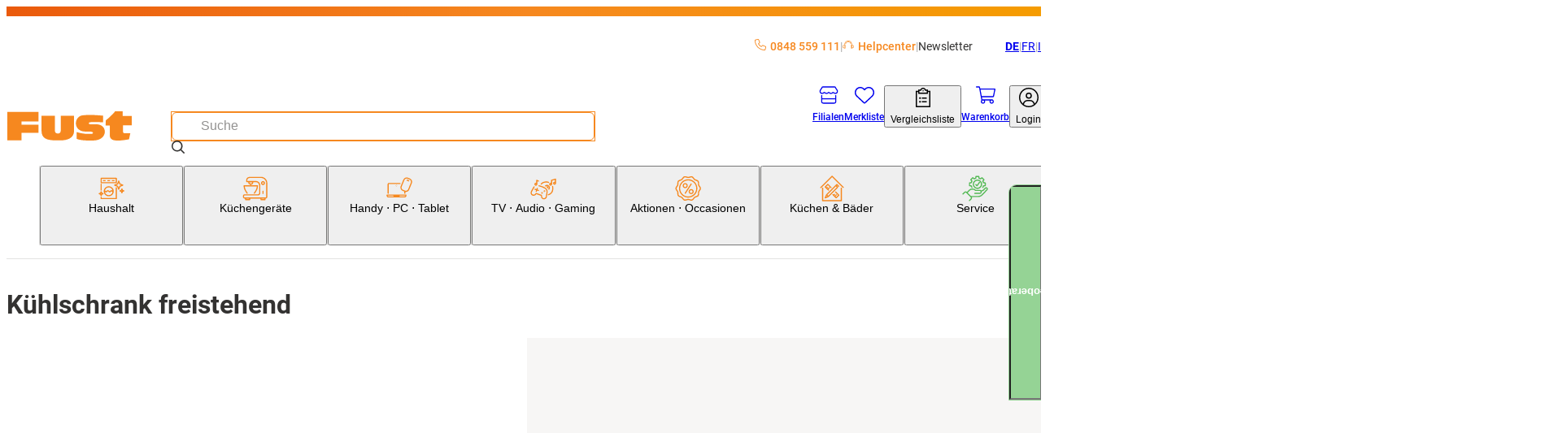

--- FILE ---
content_type: text/html; charset=utf-8
request_url: https://www.fust.ch/kuechengeraete/kuehlschraenke-gefrierschraenke/kuehlschrank-freistehend/c/KUE_Kuehlschrank_Freistehend_groesser85cm
body_size: 124174
content:
<!DOCTYPE html><html lang="de-CH"><head>
  <script id='reloader' src='[data-uri]'></script>
<meta charSet="utf-8"/><meta name="viewport" content="width=device-width, initial-scale=1"/><link rel="preload" href="/_next/static/media/3170fd9aa9258fe0-s.p.woff2" as="font" crossorigin="" type="font/woff2"/><link rel="preload" href="/_next/static/media/71b2beb82c4d1389-s.p.woff2" as="font" crossorigin="" type="font/woff2"/><link rel="preload" href="/_next/static/media/f2894edcf7d09d36-s.p.woff2" as="font" crossorigin="" type="font/woff2"/><link rel="stylesheet" href="/_next/static/css/28aa8393d3537d43.css?dpl=26.1.1.1" data-precedence="next"/><link rel="stylesheet" href="/_next/static/css/26948ac1000e94de.css?dpl=26.1.1.1" data-precedence="next"/><link rel="stylesheet" href="/_next/static/css/d66e5e4465fed184.css?dpl=26.1.1.1" data-precedence="next"/><link rel="stylesheet" href="/_next/static/css/2d8d5e2a1b1bc691.css?dpl=26.1.1.1" data-precedence="next"/><link rel="stylesheet" href="/_next/static/css/dfc4603c684099c1.css?dpl=26.1.1.1" data-precedence="next"/><link rel="stylesheet" href="/_next/static/css/4fca95e6fcb09f39.css?dpl=26.1.1.1" data-precedence="next"/><link rel="stylesheet" href="/_next/static/css/3d2ee6e8ecad88f7.css?dpl=26.1.1.1" data-precedence="next"/><link rel="stylesheet" href="/_next/static/css/ecf8ce4083b7ebc8.css?dpl=26.1.1.1" data-precedence="next"/><link rel="stylesheet" href="/_next/static/css/7497ed93bffedd40.css?dpl=26.1.1.1" data-precedence="next"/><link rel="stylesheet" href="/_next/static/css/61cb62beaacd2cd5.css?dpl=26.1.1.1" data-precedence="next"/><link rel="stylesheet" href="/_next/static/css/2b38e31313be74bc.css?dpl=26.1.1.1" data-precedence="next"/><link rel="stylesheet" href="/_next/static/css/c19296cd7ae9edf2.css?dpl=26.1.1.1" data-precedence="next"/><link rel="stylesheet" href="/_next/static/css/a60e717da5589804.css?dpl=26.1.1.1" data-precedence="next"/><link rel="stylesheet" href="/_next/static/css/a7dd572567c86d5d.css?dpl=26.1.1.1" data-precedence="next"/><link rel="stylesheet" href="/_next/static/css/2731da6c1aa262b4.css?dpl=26.1.1.1" data-precedence="next"/><link rel="stylesheet" href="/_next/static/css/d72091a30e079e96.css?dpl=26.1.1.1" data-precedence="next"/><link rel="stylesheet" href="/_next/static/css/5c22bc2cfc6d8fe6.css?dpl=26.1.1.1" data-precedence="next"/><link rel="stylesheet" href="/_next/static/css/56227282413febd4.css?dpl=26.1.1.1" data-precedence="next"/><link rel="stylesheet" href="/_next/static/css/f66ea08700315a39.css?dpl=26.1.1.1" data-precedence="next"/><link rel="stylesheet" href="/_next/static/css/b2a60731c3a1ebb3.css?dpl=26.1.1.1" data-precedence="next"/><link rel="stylesheet" href="/_next/static/css/db80350632b9d838.css?dpl=26.1.1.1" data-precedence="next"/><link rel="stylesheet" href="/_next/static/css/dc7b12e904bc7ff6.css?dpl=26.1.1.1" data-precedence="next"/><link rel="stylesheet" href="/_next/static/css/9dc38e1874de76ae.css?dpl=26.1.1.1" data-precedence="next"/><link rel="stylesheet" href="/_next/static/css/1d13d5eef7b2613a.css?dpl=26.1.1.1" data-precedence="next"/><link rel="stylesheet" href="/_next/static/css/38c488b3e48d9768.css?dpl=26.1.1.1" data-precedence="next"/><link rel="stylesheet" href="/_next/static/css/95485d7430275c06.css?dpl=26.1.1.1" data-precedence="next"/><link rel="stylesheet" href="/_next/static/css/c77522068bed8340.css?dpl=26.1.1.1" data-precedence="next"/><link rel="stylesheet" href="/_next/static/css/affce29b308ac55c.css?dpl=26.1.1.1" data-precedence="next"/><link rel="stylesheet" href="/_next/static/css/a4f141d317f77992.css?dpl=26.1.1.1" data-precedence="next"/><link rel="stylesheet" href="/_next/static/css/c9127b423972cb41.css?dpl=26.1.1.1" data-precedence="next"/><link rel="stylesheet" href="/_next/static/css/8efe3063e19761a8.css?dpl=26.1.1.1" data-precedence="next"/><link rel="stylesheet" href="/_next/static/css/2830f0094cce8267.css?dpl=26.1.1.1" data-precedence="next"/><link rel="stylesheet" href="/_next/static/css/e7e957732dcec335.css?dpl=26.1.1.1" data-precedence="next"/><link rel="stylesheet" href="/_next/static/css/dabbd46616f18001.css?dpl=26.1.1.1" data-precedence="next"/><link rel="stylesheet" href="/_next/static/css/744fce374726c1ff.css?dpl=26.1.1.1" data-precedence="next"/><link rel="stylesheet" href="/_next/static/css/dac16f890570c614.css?dpl=26.1.1.1" data-precedence="next"/><link rel="stylesheet" href="/_next/static/css/b3867562323bbadc.css?dpl=26.1.1.1" data-precedence="next"/><link rel="stylesheet" href="/_next/static/css/f2ba875a8b8e33c4.css?dpl=26.1.1.1" data-precedence="next"/><link rel="stylesheet" href="/_next/static/css/eb5ae988f83983e5.css?dpl=26.1.1.1" data-precedence="next"/><link rel="stylesheet" href="/_next/static/css/35b4529a1298669d.css?dpl=26.1.1.1" data-precedence="next"/><link rel="stylesheet" href="/_next/static/css/6f9e97745262adbf.css?dpl=26.1.1.1" data-precedence="next"/><link rel="stylesheet" href="/_next/static/css/1cc74e223899f437.css?dpl=26.1.1.1" data-precedence="next"/><link rel="stylesheet" href="/_next/static/css/5d9227ea8f06836e.css?dpl=26.1.1.1" data-precedence="next"/><link rel="stylesheet" href="/_next/static/css/1c0a22b79018a16b.css?dpl=26.1.1.1" data-precedence="next"/><link rel="stylesheet" href="/_next/static/css/36f68f2fd010683c.css?dpl=26.1.1.1" data-precedence="next"/><link rel="stylesheet" href="/_next/static/css/e89e7a245bc098a3.css?dpl=26.1.1.1" data-precedence="next"/><link rel="stylesheet" href="/_next/static/css/df21b249986c7dd5.css?dpl=26.1.1.1" data-precedence="next"/><link rel="stylesheet" href="/_next/static/css/5eabe9686edf193f.css?dpl=26.1.1.1" data-precedence="next"/><link rel="stylesheet" href="/_next/static/css/9a5a6005d2e4f729.css?dpl=26.1.1.1" data-precedence="next"/><link rel="stylesheet" href="/_next/static/css/576ddbad6dad1738.css?dpl=26.1.1.1" data-precedence="next"/><link rel="stylesheet" href="/_next/static/css/f9aa956750a6a540.css?dpl=26.1.1.1" data-precedence="next"/><link rel="stylesheet" href="/_next/static/css/c5fcf677a5b6e740.css?dpl=26.1.1.1" data-precedence="next"/><link rel="stylesheet" href="/_next/static/css/28c1dd752499abd8.css?dpl=26.1.1.1" data-precedence="next"/><link rel="stylesheet" href="/_next/static/css/c28603bfd70f65e2.css?dpl=26.1.1.1" data-precedence="next"/><link rel="stylesheet" href="/_next/static/css/2eb4b6c5752d958e.css?dpl=26.1.1.1" data-precedence="next"/><link rel="stylesheet" href="/_next/static/css/031eaca0d32b3850.css?dpl=26.1.1.1" data-precedence="next"/><link rel="stylesheet" href="/_next/static/css/ee63ca057f4ec35f.css?dpl=26.1.1.1" data-precedence="next"/><link rel="stylesheet" href="/_next/static/css/0e21b80ecd6f0946.css?dpl=26.1.1.1" data-precedence="next"/><link rel="stylesheet" href="/_next/static/css/bde73ece92ae29c7.css?dpl=26.1.1.1" data-precedence="next"/><link rel="stylesheet" href="/_next/static/css/1f6de536107a454c.css?dpl=26.1.1.1" data-precedence="next"/><link rel="stylesheet" href="/_next/static/css/2cf4bfef8123eac4.css?dpl=26.1.1.1" data-precedence="next"/><link rel="stylesheet" href="/_next/static/css/6322c2ef5ec81ab7.css?dpl=26.1.1.1" data-precedence="next"/><link rel="stylesheet" href="/_next/static/css/ee0c191089b1239c.css?dpl=26.1.1.1" data-precedence="next"/><link rel="stylesheet" href="/_next/static/css/776bc7defebee8d0.css?dpl=26.1.1.1" data-precedence="next"/><link rel="stylesheet" href="/_next/static/css/9f94722ee6a758a3.css?dpl=26.1.1.1" data-precedence="next"/><link rel="stylesheet" href="/_next/static/css/f8a0401f17f7b588.css?dpl=26.1.1.1" data-precedence="next"/><link rel="stylesheet" href="/_next/static/css/f82ec1b6c4fbf179.css?dpl=26.1.1.1" data-precedence="next"/><link rel="stylesheet" href="/_next/static/css/91063f130150fa6c.css?dpl=26.1.1.1" data-precedence="next"/><link rel="stylesheet" href="/_next/static/css/97644714382fd082.css?dpl=26.1.1.1" data-precedence="next"/><link rel="stylesheet" href="/_next/static/css/6210d2e0ae80d7e7.css?dpl=26.1.1.1" data-precedence="next"/><link rel="stylesheet" href="/_next/static/css/6714e143b869ea24.css?dpl=26.1.1.1" data-precedence="next"/><link rel="stylesheet" href="/_next/static/css/e2bfd67d579800ec.css?dpl=26.1.1.1" data-precedence="next"/><link rel="stylesheet" href="/_next/static/css/5198c8b1bf85b2b7.css?dpl=26.1.1.1" data-precedence="next"/><link rel="stylesheet" href="/_next/static/css/6d1b967ff0e30b90.css?dpl=26.1.1.1" data-precedence="next"/><link rel="stylesheet" href="/_next/static/css/08370b7f5b1a0722.css?dpl=26.1.1.1" data-precedence="next"/><link rel="stylesheet" href="/_next/static/css/8876d2ad20a1af65.css?dpl=26.1.1.1" data-precedence="next"/><link rel="stylesheet" href="/_next/static/css/18da5b212fd59e9e.css?dpl=26.1.1.1" data-precedence="next"/><link rel="stylesheet" href="/_next/static/css/08ab1e66a78af38e.css?dpl=26.1.1.1" data-precedence="next"/><link rel="preload" as="script" fetchPriority="low" href="/_next/static/chunks/webpack-0bf26a4dd8163f5b.js?dpl=26.1.1.1"/><script src="/_next/static/chunks/87c73c54-dd8d81ac9604067c.js?dpl=26.1.1.1" async=""></script><script src="/_next/static/chunks/18-689ccfc47c6ab519.js?dpl=26.1.1.1" async=""></script><script src="/_next/static/chunks/main-app-7b13489b43c77ae6.js?dpl=26.1.1.1" async=""></script><script src="/_next/static/chunks/6076-0f76c54506383a44.js?dpl=26.1.1.1" async=""></script><script src="/_next/static/chunks/5862-95298302bc114c3f.js?dpl=26.1.1.1" async=""></script><script src="/_next/static/chunks/7653-31fdc2581cdf5a4e.js?dpl=26.1.1.1" async=""></script><script src="/_next/static/chunks/app/global-error-dc63d6334a2bc5d0.js?dpl=26.1.1.1" async=""></script><script src="/_next/static/chunks/8bb4d8db-f23f2d20c5a5f34a.js?dpl=26.1.1.1" async=""></script><script src="/_next/static/chunks/87d9c601-f9af2bf0e6d03a65.js?dpl=26.1.1.1" async=""></script><script src="/_next/static/chunks/5944-99f2e3add7cf9d15.js?dpl=26.1.1.1" async=""></script><script src="/_next/static/chunks/2536-e717ec57285ae860.js?dpl=26.1.1.1" async=""></script><script src="/_next/static/chunks/2257-f7822054bd73b3e8.js?dpl=26.1.1.1" async=""></script><script src="/_next/static/chunks/5970-9611c349be2675e3.js?dpl=26.1.1.1" async=""></script><script src="/_next/static/chunks/6077-0f0ca80e2b8c7e29.js?dpl=26.1.1.1" async=""></script><script src="/_next/static/chunks/2972-de0e4aca36e92834.js?dpl=26.1.1.1" async=""></script><script src="/_next/static/chunks/2811-df320abd97a2b530.js?dpl=26.1.1.1" async=""></script><script src="/_next/static/chunks/1986-7dd40ff740693f9f.js?dpl=26.1.1.1" async=""></script><script src="/_next/static/chunks/1688-1deaa0115d011e2e.js?dpl=26.1.1.1" async=""></script><script src="/_next/static/chunks/5716-c7b9d26ba9cbf4b7.js?dpl=26.1.1.1" async=""></script><script src="/_next/static/chunks/2266-8aa40972a70eb68c.js?dpl=26.1.1.1" async=""></script><script src="/_next/static/chunks/3861-53772cfbe208cddd.js?dpl=26.1.1.1" async=""></script><script src="/_next/static/chunks/8501-a7a3419b3673d9c2.js?dpl=26.1.1.1" async=""></script><script src="/_next/static/chunks/4567-3cf0dae46a7bef6d.js?dpl=26.1.1.1" async=""></script><script src="/_next/static/chunks/952-5c4fece81007e04b.js?dpl=26.1.1.1" async=""></script><script src="/_next/static/chunks/app/%5Blang%5D/(root)/category/%5BcategoryCode%5D/not-found-8c849d18e293f791.js?dpl=26.1.1.1" async=""></script><script src="/_next/static/chunks/app/%5Blang%5D/(root)/error-9d84cbbbdac8cb1f.js?dpl=26.1.1.1" async=""></script><script src="/_next/static/chunks/2948-254d9a9f0d8aa0e2.js?dpl=26.1.1.1" async=""></script><script src="/_next/static/chunks/2609-16cbbdd2fc3f8539.js?dpl=26.1.1.1" async=""></script><script src="/_next/static/chunks/8334-fb3d839b85eb6120.js?dpl=26.1.1.1" async=""></script><script src="/_next/static/chunks/app/%5Blang%5D/(root)/layout-17534b0d256274b7.js?dpl=26.1.1.1" async=""></script><script src="/_next/static/chunks/7449-87c6a0f548fc1c5c.js?dpl=26.1.1.1" async=""></script><script src="/_next/static/chunks/app/%5Blang%5D/(root)/category/%5BcategoryCode%5D/page-bc1afcb872d7c327.js?dpl=26.1.1.1" async=""></script><script src="/_next/static/chunks/9987-51780142fffa6cd3.js?dpl=26.1.1.1" async=""></script><script src="/_next/static/chunks/8376-c594bcd5357ae106.js?dpl=26.1.1.1" async=""></script><script src="/_next/static/chunks/3037-1e325fd11ebf79e1.js?dpl=26.1.1.1" async=""></script><script src="/_next/static/chunks/app/%5Blang%5D/layout-ce11045777ffd960.js?dpl=26.1.1.1" async=""></script><link rel="preload" href="https://zddpcagcdb.kameleoon.eu/kameleoon.js" as="script"/><meta name="next-size-adjust" content=""/><link rel="preconnect dns-prefetch" href="https://www.google.com"/><link rel="preconnect dns-prefetch" href="https://connect.facebook.net"/><link rel="preconnect dns-prefetch" href="https://tags.tiqcdn.com"/><link rel="preconnect dns-prefetch" href="https://fonts.gstatic.com"/><title>Kühlschrank freistehend kaufen | Fust</title><meta name="description" content="Kühlschrank freistehend jetzt online bestellen. Machen Sie den Test! ✓ Schnelle Lieferung ✓ Online kaufen mit Service ✓ Installation und Reparatur"/><meta name="robots" content="index, follow"/><meta name="baseUrl" content="https://api-nettoshop-prod-external.coop.ch"/><meta name="hostUrl" content="https://www.fust.ch"/><link rel="canonical" href="https://www.fust.ch/kuechengeraete/kuehlschraenke-gefrierschraenke/kuehlschrank-freistehend/c/KUE_Kuehlschrank_Freistehend_groesser85cm"/><link rel="alternate" hrefLang="x-default" href="https://www.fust.ch/kuechengeraete/kuehlschraenke-gefrierschraenke/kuehlschrank-freistehend/c/KUE_Kuehlschrank_Freistehend_groesser85cm"/><link rel="alternate" hrefLang="de" href="https://www.fust.ch/kuechengeraete/kuehlschraenke-gefrierschraenke/kuehlschrank-freistehend/c/KUE_Kuehlschrank_Freistehend_groesser85cm"/><link rel="alternate" hrefLang="it" href="https://www.fust.ch/it/elettrodomestici-da-cucina/frigoriferi-congelatori/frigorifero-libera-installazione/c/KUE_Kuehlschrank_Freistehend_groesser85cm"/><link rel="alternate" hrefLang="fr" href="https://www.fust.ch/fr/appareils-de-cuisine/refrigerateurs-congelateurs/refrigerateur-pose-libre/c/KUE_Kuehlschrank_Freistehend_groesser85cm"/><meta property="og:title" content="Kühlschrank freistehend kaufen | Fust"/><meta property="og:description" content="Kühlschrank freistehend jetzt online bestellen. Machen Sie den Test! ✓ Schnelle Lieferung ✓ Online kaufen mit Service ✓ Installation und Reparatur"/><meta property="og:url" content="https://www.fust.ch/kuechengeraete/kuehlschraenke-gefrierschraenke/kuehlschrank-freistehend/c/KUE_Kuehlschrank_Freistehend_groesser85cm"/><meta property="og:site_name" content="shs"/><meta property="og:locale" content="de"/><meta property="og:country_name" content="Schweiz"/><meta property="og:image" content="https://www.fust.ch/opengraph-image.jpg"/><meta property="og:image:alt" content="shs Logo"/><meta property="og:image:width" content="1200"/><meta property="og:image:height" content="630"/><meta property="og:locale:alternate" content="de"/><meta property="og:locale:alternate" content="fr"/><meta property="og:locale:alternate" content="it"/><meta property="og:type" content="website"/><meta name="twitter:card" content="summary_large_image"/><meta name="twitter:title" content="Kühlschrank freistehend kaufen | Fust"/><meta name="twitter:description" content="Kühlschrank freistehend jetzt online bestellen. Machen Sie den Test! ✓ Schnelle Lieferung ✓ Online kaufen mit Service ✓ Installation und Reparatur"/><meta name="twitter:image" content="https://www.fust.ch/opengraph-image.jpg"/><meta name="twitter:image:alt" content="shs Logo"/><meta name="twitter:image:width" content="1200"/><meta name="twitter:image:height" content="630"/><link rel="icon" href="/favicon.ico" type="image/x-icon" sizes="32x32"/><link rel="icon" href="/icon.png?353b592421ea539b" type="image/png" sizes="32x32"/><link rel="apple-touch-icon" href="/apple-icon.png?2341611329ea0807" type="image/png" sizes="180x180"/><script src="/_next/static/chunks/polyfills-42372ed130431b0a.js?dpl=26.1.1.1" noModule=""></script></head><body class="__variable_760ac9 body"><dialog class="modal modal--is-closable modal--position-top modal--variant-login"><header class="modal__header"><img alt="Fust Logo" loading="lazy" width="68" height="24.65" decoding="async" data-nimg="1" style="color:transparent" srcSet="/_next/image?url=%2Flogo.svg&amp;w=240&amp;q=75 1x" src="/_next/image?url=%2Flogo.svg&amp;w=240&amp;q=75"/><button class="modal__close-button" type="button" aria-label="Schliessen"><svg xmlns="http://www.w3.org/2000/svg" width="25" height="25" fill="currentColor" viewBox="0 -960 960 960" alt="modal-close-icon"><path d="m256-200-56-56 224-224-224-224 56-56 224 224 224-224 56 56-224 224 224 224-56 56-224-224z"></path></svg></button></header><div class="modal__content"><div class="login-modal__wrapper"><div class="tabs tabs--variant-login"><div class="tabs__list" role="tablist"><button id="login" class="tabs__item tabs__item--is-active" role="tab" tabindex="0" aria-controls="tab_login" aria-selected="true">Bereits Kunde</button><button id="register" class="tabs__item tabs__item--no-text-transform" role="tab" tabindex="-1" aria-controls="tab_register">Neu hier?</button></div><section class="tab tab--no-padding" id="tab_login" aria-labelledby="login" role="tabpanel" tabindex="0"><div class="login-content"><h2 class="login-content__title">Willkommen zurück</h2><p class="login-content__subtitle">Schön, dass Sie wieder da sind.</p><button class="button button--variant-supercard button--width-full button--padding-500 supercard-button" type="button"><span class="button__icon"><svg xmlns="http://www.w3.org/2000/svg" viewBox="0 0 1000 1063.096"><path fill="currentColor" d="M140 765.095h632c42 0 76-32 80-73H60c4 41 38 73 80 73m713-272c0-17 13-30 29-30s30 13 30 30v191c0 77-63 140-140 140H140c-77 0-140-63-140-140v-308c0-77 63-140 140-140h416c16 0 29 13 29 29 0 17-13 30-29 30H140c-45 0-81 36-81 81v199h794zm71-186c11-19 17-40 17-63 0-70-56-126-126-126s-127 56-127 126c0 24 7 46 19 65 21-18 62-31 109-31s86 12 108 29m-109-248c102 0 185 83 185 185s-83 185-185 185-186-83-186-185 84-185 186-185m-56 143c0-32 26-57 57-57 32 0 58 25 58 57s-26 58-58 58c-31 0-57-26-57-58"></path></svg></span><span class="button__text">Supercard Id Login</span></button><button class="button button--variant-secondary button--width-full button--padding-500 login-content__login-button" type="button"><span class="button__text">fust.ch Login</span></button><div class="login-content__link-container"><svg xmlns="http://www.w3.org/2000/svg" viewBox="0 0 1378 1000" class="login-content__link-icon" width="21" height="26"><path d="m640 .01-11 1q-24 4-40 22.5t-16 43.5q0 27 19.5 46.5t47.5 19.5h526q-73 145-227 279.5t-379 249.5q-227 116-512 206-26 8-38.5 33t-4.5 51 32.5 38.5 50.5 4.5q422-132 719-320 300-189 440-414l-1 479 1 10q4 24 22.5 40t43.5 16q28 0 47-19t19-47v-682q-1-5-4-13l-1-4q-11-25-36-36-13-5-25-5z"></path></svg><a class="button button--variant-text button--width-full button--padding-500 login-content__link" href="/scid/onboarding/start"><span class="button__text">fust.ch Login mit<br/>Supercard verknüpfen</span></a></div><div class="supercard-advantages"><div class="supercard-advantages__container supercard-advantages__container--diamond"></div><div class="supercard-advantages__container supercard-advantages__container--inner"><img alt="supercard-logo" loading="lazy" width="50" height="43.6667" decoding="async" data-nimg="1" class="supercard-advantages__supercard-image" style="color:transparent" srcSet="/_next/image?url=%2Fimages%2Fsupercard-supi.png&amp;w=240&amp;q=75 1x" src="/_next/image?url=%2Fimages%2Fsupercard-supi.png&amp;w=240&amp;q=75"/><p class="supercard-advantages__text">Ihre Supercard Vorteile:</p><ul class="supercard-list"><li class="supercard-item"><svg xmlns="http://www.w3.org/2000/svg" viewBox="0 0 1038 1063.096" class="supercard-item__icon" width="14.5" height="14.5"><path fill="currentColor" d="M519 .095c-276 0-500 224-500 500s224 500 500 500 500-224 500-500c0-133-52-260-146-354-94-93-221-146-354-146m306 359-365 365c-9 9-24 9-33 0l-8-8-201-202c-9-9-9-24 0-33l50-50c9-9 24-9 33 0l142 143 299-298c9-9 24-9 33 0l49 50c5 4 7 10 7 16 0 7-2 13-7 17z"></path></svg><p class="supercard-item__text">Digitale Bons einlösen und profitieren</p></li><li class="supercard-item"><svg xmlns="http://www.w3.org/2000/svg" viewBox="0 0 1038 1063.096" class="supercard-item__icon" width="14.5" height="14.5"><path fill="currentColor" d="M519 .095c-276 0-500 224-500 500s224 500 500 500 500-224 500-500c0-133-52-260-146-354-94-93-221-146-354-146m306 359-365 365c-9 9-24 9-33 0l-8-8-201-202c-9-9-9-24 0-33l50-50c9-9 24-9 33 0l142 143 299-298c9-9 24-9 33 0l49 50c5 4 7 10 7 16 0 7-2 13-7 17z"></path></svg><p class="supercard-item__text">Mit Digitaler Zahlkarte / Superpunkten bezahlen</p></li><li class="supercard-item"><svg xmlns="http://www.w3.org/2000/svg" viewBox="0 0 1038 1063.096" class="supercard-item__icon" width="14.5" height="14.5"><path fill="currentColor" d="M519 .095c-276 0-500 224-500 500s224 500 500 500 500-224 500-500c0-133-52-260-146-354-94-93-221-146-354-146m306 359-365 365c-9 9-24 9-33 0l-8-8-201-202c-9-9-9-24 0-33l50-50c9-9 24-9 33 0l142 143 299-298c9-9 24-9 33 0l49 50c5 4 7 10 7 16 0 7-2 13-7 17z"></path></svg><p class="supercard-item__text">Jederzeit Digitale Kassenzettel aller Einkäufe einsehen</p></li><li class="supercard-item"><svg xmlns="http://www.w3.org/2000/svg" viewBox="0 0 1038 1063.096" class="supercard-item__icon" width="14.5" height="14.5"><path fill="currentColor" d="M519 .095c-276 0-500 224-500 500s224 500 500 500 500-224 500-500c0-133-52-260-146-354-94-93-221-146-354-146m306 359-365 365c-9 9-24 9-33 0l-8-8-201-202c-9-9-9-24 0-33l50-50c9-9 24-9 33 0l142 143 299-298c9-9 24-9 33 0l49 50c5 4 7 10 7 16 0 7-2 13-7 17z"></path></svg><p class="supercard-item__text">Ein Login für alle Coop-Services</p></li></ul></div></div></div></section><section class="tab tab--hidden tab--no-padding tab--no-text-transform" id="tab_register" aria-labelledby="register" hidden="" role="tabpanel" tabindex="-1"><div class="registration-content"><h2 class="registration-content__title">Willkommen bei fust.ch</h2><p class="registration-content__subtitle">Jetzt kostenlos registrieren</p><button class="button button--variant-supercard button--width-full button--padding-500 supercard-button" type="button"><span class="button__icon"><svg xmlns="http://www.w3.org/2000/svg" viewBox="0 0 1000 1063.096"><path fill="currentColor" d="M140 765.095h632c42 0 76-32 80-73H60c4 41 38 73 80 73m713-272c0-17 13-30 29-30s30 13 30 30v191c0 77-63 140-140 140H140c-77 0-140-63-140-140v-308c0-77 63-140 140-140h416c16 0 29 13 29 29 0 17-13 30-29 30H140c-45 0-81 36-81 81v199h794zm71-186c11-19 17-40 17-63 0-70-56-126-126-126s-127 56-127 126c0 24 7 46 19 65 21-18 62-31 109-31s86 12 108 29m-109-248c102 0 185 83 185 185s-83 185-185 185-186-83-186-185 84-185 186-185m-56 143c0-32 26-57 57-57 32 0 58 25 58 57s-26 58-58 58c-31 0-57-26-57-58"></path></svg></span><span class="button__text">Supercard Id Login</span></button><div class="supercard-advantages"><div class="supercard-advantages__container supercard-advantages__container--diamond"></div><div class="supercard-advantages__container supercard-advantages__container--inner"><img alt="supercard-logo" loading="lazy" width="50" height="43.6667" decoding="async" data-nimg="1" class="supercard-advantages__supercard-image" style="color:transparent" srcSet="/_next/image?url=%2Fimages%2Fsupercard-supi.png&amp;w=240&amp;q=75 1x" src="/_next/image?url=%2Fimages%2Fsupercard-supi.png&amp;w=240&amp;q=75"/><p class="supercard-advantages__text">Ihre Supercard Vorteile:</p><ul class="supercard-list"><li class="supercard-item"><svg xmlns="http://www.w3.org/2000/svg" viewBox="0 0 1038 1063.096" class="supercard-item__icon" width="14.5" height="14.5"><path fill="currentColor" d="M519 .095c-276 0-500 224-500 500s224 500 500 500 500-224 500-500c0-133-52-260-146-354-94-93-221-146-354-146m306 359-365 365c-9 9-24 9-33 0l-8-8-201-202c-9-9-9-24 0-33l50-50c9-9 24-9 33 0l142 143 299-298c9-9 24-9 33 0l49 50c5 4 7 10 7 16 0 7-2 13-7 17z"></path></svg><p class="supercard-item__text">Digitale Bons einlösen und profitieren</p></li><li class="supercard-item"><svg xmlns="http://www.w3.org/2000/svg" viewBox="0 0 1038 1063.096" class="supercard-item__icon" width="14.5" height="14.5"><path fill="currentColor" d="M519 .095c-276 0-500 224-500 500s224 500 500 500 500-224 500-500c0-133-52-260-146-354-94-93-221-146-354-146m306 359-365 365c-9 9-24 9-33 0l-8-8-201-202c-9-9-9-24 0-33l50-50c9-9 24-9 33 0l142 143 299-298c9-9 24-9 33 0l49 50c5 4 7 10 7 16 0 7-2 13-7 17z"></path></svg><p class="supercard-item__text">Mit Digitaler Zahlkarte / Superpunkten bezahlen</p></li><li class="supercard-item"><svg xmlns="http://www.w3.org/2000/svg" viewBox="0 0 1038 1063.096" class="supercard-item__icon" width="14.5" height="14.5"><path fill="currentColor" d="M519 .095c-276 0-500 224-500 500s224 500 500 500 500-224 500-500c0-133-52-260-146-354-94-93-221-146-354-146m306 359-365 365c-9 9-24 9-33 0l-8-8-201-202c-9-9-9-24 0-33l50-50c9-9 24-9 33 0l142 143 299-298c9-9 24-9 33 0l49 50c5 4 7 10 7 16 0 7-2 13-7 17z"></path></svg><p class="supercard-item__text">Jederzeit Digitale Kassenzettel aller Einkäufe einsehen</p></li><li class="supercard-item"><svg xmlns="http://www.w3.org/2000/svg" viewBox="0 0 1038 1063.096" class="supercard-item__icon" width="14.5" height="14.5"><path fill="currentColor" d="M519 .095c-276 0-500 224-500 500s224 500 500 500 500-224 500-500c0-133-52-260-146-354-94-93-221-146-354-146m306 359-365 365c-9 9-24 9-33 0l-8-8-201-202c-9-9-9-24 0-33l50-50c9-9 24-9 33 0l142 143 299-298c9-9 24-9 33 0l49 50c5 4 7 10 7 16 0 7-2 13-7 17z"></path></svg><p class="supercard-item__text">Ein Login für alle Coop-Services</p></li></ul></div></div><footer class="registration-content__footer"><a class="button button--variant-text button--width-full button--padding-500 registration-content__link" href="https://www.fust.ch/registration"><span class="button__text">fust.ch Login ohne Supercard Vorteile erstellen</span></a></footer></div></section></div></div></div></dialog><script>(self.__next_s=self.__next_s||[]).push(["https://zddpcagcdb.kameleoon.eu/kameleoon.js",{"id":"kameleeon-external-js"}])</script><dialog class="modal modal--position-center cart-merge-modal"><header class="modal__header"><div class="modal__title">Warenkorb zusammenführen</div></header><div class="modal__content"><div class="cart-merge-modal__content">Es befinden sich bereits Produkte in Ihrem gespeicherten Warenkorb. Wollen Sie diese dem aktuellen Warenkorb hinzufügen?</div></div><footer class="modal__footer"><div class="cart-merge-modal__actions"><button class="button button--variant-primary button--width-full button--padding-500" type="button"><span class="button__text">Ja</span></button><button class="button button--variant-secondary button--width-full button--padding-500" type="button"><span class="button__text">Nein</span></button></div></footer></dialog><nav class="skip-nav-link" aria-label="Quick Link Navigation"><ul><li><a class="skip-nav-link__item" href="#main-navigation">Zur Kategorie Navigation</a></li><li><a class="skip-nav-link__item" href="#user-navigation">Zur Benutzer Navigation</a></li><li><a class="skip-nav-link__item" href="#main-content">Zum Seiteninhalt</a></li><li><a class="skip-nav-link__item" href="#footer-navigation">Zur Footer Navigation</a></li></ul></nav><header class="header header--variant-default"><div class="header__container"><div class="header__meta"><ul class="header-quick-links"><li class="header-quick-links__item"><a class="header-quick-links__link" rel="nofollow" href="tel:0848559111"><svg xmlns="http://www.w3.org/2000/svg" viewBox="0 0 512 512" class="header-quick-links__image"><path fill="currentColor" d="M375.8 275.2c-16.4-7-35.4-2.4-46.7 11.4l-33.2 40.6c-46-26.7-84.4-65.1-111.1-111.1l40.5-33.1c13.8-11.3 18.5-30.3 11.4-46.7l-48-112C181.2 6.7 162.3-3.1 143.6.9l-112 24C13.2 28.8 0 45.1 0 64c0 236.7 183.5 430.5 416 446.9 4.5.3 9.1.6 13.7.8h.1c6.1.2 12.1.4 18.3.4 18.9 0 35.2-13.2 39.1-31.6l24-112c4-18.7-5.8-37.6-23.4-45.1l-112-48zM447.7 480C218.1 479.8 32 293.7 32 64c0-3.8 2.6-7 6.3-7.8l112-24c3.7-.8 7.5 1.2 9 4.7l48 112c1.4 3.3.5 7.1-2.3 9.3l-40.6 33.2c-12.1 9.9-15.3 27.2-7.4 40.8 29.5 50.9 71.9 93.3 122.7 122.7 13.6 7.9 30.9 4.7 40.8-7.4l33.2-40.6c2.3-2.8 6.1-3.7 9.3-2.3l112 48c3.5 1.5 5.5 5.3 4.7 9l-24 112c-.8 3.7-4.1 6.3-7.8 6.3h-.3z"></path></svg>0848 559 111</a></li><li class="header-quick-links__item"><a href="https://helpcenter.fust.ch/hc/de" class="header-quick-links__link"><svg xmlns="http://www.w3.org/2000/svg" data-name="Ebene_1" viewBox="0 0 32 32" class="header-quick-links__image"><path fill="currentColor" d="M24 13.52c-.78-3.51-4.15-6.05-8.01-6.05s-7.24 2.54-8.01 6.05c-.08.38.15.75.53.84.38.08.75-.15.83-.53.64-2.87 3.43-4.96 6.65-4.96s6.01 2.08 6.65 4.96c.07.33.36.55.68.55.05 0 .1 0 .15-.02.38-.08.62-.46.53-.84"></path><path fill="currentColor" d="M28.33 17.17h-1.06c-.07-.55-.38-1.02-.84-1.3v-1.35c0-6.2-5.31-9.9-10.45-9.9s-10.45 3.7-10.45 9.9v1.24c-.56.24-.96.78-1.04 1.41H3.43c-1.73 0-3.14 1.61-3.14 3.6v1.28c0 1.98 1.41 3.6 3.14 3.6h1.06c.1.87.84 1.55 1.74 1.55.97 0 1.76-.79 1.76-1.76v-8.06c0-.72-.44-1.34-1.06-1.61v-1.24c0-5.52 4.66-8.5 9.05-8.5s9.05 3.18 9.05 8.5v1.17c-.73.22-1.26.88-1.26 1.68v8.06c0 .97.79 1.76 1.76 1.76.9 0 1.64-.68 1.74-1.55h1.06c1.73 0 3.14-1.61 3.14-3.6v-1.28c0-1.98-1.41-3.6-3.14-3.6M1.7 22.05v-1.28c0-1.21.78-2.2 1.74-2.2h1.04v5.67H3.44c-.96 0-1.74-.98-1.74-2.19m4.9 3.39c0 .2-.16.36-.36.36s-.36-.16-.36-.36v-8.06c0-.2.16-.36.36-.36s.36.16.36.36zm19.29 0c0 .2-.16.36-.36.36s-.36-.16-.36-.36v-8.06c0-.2.16-.36.36-.36s.36.16.36.36zm4.18-3.39c0 1.21-.78 2.19-1.74 2.19h-1.04v-5.67h1.04c.96 0 1.74.98 1.74 2.2z"></path></svg>Helpcenter</a></li><li class="header-quick-links__item header-quick-links__item--newsletter"><a class="header-quick-links__link" href="/newsletter">Newsletter</a></li></ul><div class="header__language-navigation"><!--$--><ul class="language-navigation"><li class="language-navigation__item"><a class="language-navigation__link language-navigation__link--active" href="/de">de</a></li><li class="language-navigation__item"><a class="language-navigation__link" href="/fr">fr</a></li><li class="language-navigation__item"><a class="language-navigation__link" href="/it">it</a></li></ul><!--/$--></div></div><div class="header__main"><div class="header__logo-container"><a title="Zur Startseite" href="/"><svg xmlns="http://www.w3.org/2000/svg" width="155" height="36" viewBox="0 0 383 90.086" class="header__logo" alt="Logo dipl. Ing. Fust"><path fill="#f6881f" d="m105.4 13.8 40.85.2v45.7c0 11.55 18.25 12.05 18.25.1V14.05h41v45.7c0 23.5-21.5 29.75-41 29.75h-15c-29 0-44.2-6.2-44.2-29.7Z"></path><path fill="#f6881f" d="M261 90c50.12 1.87 49.25-50 13.5-50h-18c-8 0-7.5-6.5 0-6.5a340 340 0 0 1 38.5.5V13.5a462 462 0 0 0-46.25-2.5L236 12c-32 0-35.5 49 2.62 50.37l15.88.12c13.5.5 11 8.12 1 7.12-17.25.75-30.12-2.12-42-5.62v20.75c11.88 6.5 47.5 5.25 47.5 5.25Z"></path><path fill="#f6881f" d="M303 28c8.5-7 24.5-21 28.5-28H355v14.5h28V43h-27v19.5c0 6.5 7 5 10.5 5h12l-4 19c-10.5 2.5-22 3-28 3.5h-11c-13 0-19.5-5.5-20-14V43.5h-13ZM.05 89.75h43.7v-23.5H96v-25H43.75V31H96V2H0Z"></path></svg></a></div><div class="header__search"><div class="header__navigation-toggle"><button class="main-navigation-mobile__trigger"><svg xmlns="http://www.w3.org/2000/svg" width="28" height="28" fill="currentColor" viewBox="0 -960 960 960" alt="Toggle Navigation"><path d="M120-240v-80h720v80zm0-200v-80h720v80zm0-200v-80h720v80z"></path></svg>Menu</button></div><label id="search-bar-input-label" class="invisible">Suchfeld</label><span data-testid="test-input" class="input input--slot-left search-bar"><div class="input__input-inner"><input type="text" class="input__field" placeholder="Suche" autofocus="" aria-labelledby="search-bar-input-label" name="search" value=""/><span class="input__slot"><svg xmlns="http://www.w3.org/2000/svg" viewBox="0 0 19 19" width="16" height="16"><path fill="currentColor" fill-rule="evenodd" d="M8 0a8.07 8.07 0 0 1 8.1 8.1 8 8 0 0 1-1.7 5l4.3 4.3a.92.92 0 0 1-1.3 1.3l-4.3-4.3a8 8 0 0 1-5 1.7A8.07 8.07 0 0 1 0 8a7.9 7.9 0 0 1 8-8m0 1.9a6.2 6.2 0 0 0 0 12.4 6 6 0 0 0 4.3-1.8 6 6 0 0 0 1.8-4.3A6.11 6.11 0 0 0 8 1.9"></path></svg></span></div></span></div><div class="header__user-navigation"><nav class="user-navigation" aria-label="Benutzer Navigation" id="user-navigation"><ul class="user-navigation__list"><li class="user-navigation__item"><a class="user-navigation__button user-navigation__button--cart" aria-label="Filialen" href="/store-finder"><span class="user-navigation__icon"><svg xmlns="http://www.w3.org/2000/svg" viewBox="0 0 576 512" width="24" height="24"><path fill="currentColor" d="M520.6 120.9c18.7 29.6.3 66.6-29.2 70.6-2.6.3-5.2.5-7.9.5-16.5 0-31.2-7.2-41.5-18.5-6.1-6.7-14.7-10.5-23.7-10.5s-17.6 3.8-23.7 10.5c-10.2 11.2-24.8 18.4-41.4 18.4-16.5 0-31.3-7.2-41.4-18.4-6.1-6.7-14.7-10.5-23.7-10.5s-17.7 3.8-23.7 10.5C254 184.8 239.3 192 222.7 192c-16.5 0-31.3-7.2-41.4-18.4-6.1-6.7-14.7-10.5-23.7-10.5s-17.7 3.8-23.7 10.5C123.6 184.8 109 192 92.4 192c-2.6 0-5.2-.2-7.9-.5-29.3-4-47.7-41-29.1-70.6L111.6 32h352.8zM483.4 224c4.1 0 8.1-.3 12.1-.8 55.5-7.4 81.8-72.5 52.1-119.4l-57.3-90.7C485.2 5 476.1 0 466.4 0H109.6c-9.7 0-18.8 5-23.9 13.1l-57.4 90.7c-29.6 46.8-3.4 111.9 51.9 119.4 4 .5 8.1.8 12.1.8 19.6 0 37.5-6.4 52-17 4.8-3.5 9.2-7.6 13.2-11.9 4 4.4 8.4 8.4 13.2 11.9 14.5 10.6 32.4 17 52 17s37.5-6.4 52-17c4.8-3.5 9.2-7.6 13.2-12 4 4.4 8.4 8.4 13.2 11.9 14.5 10.6 32.4 17 52 17 19.8 0 37.8-6.5 52.3-17.3q7.05-5.25 12.9-11.7c3.9 4.3 8.3 8.3 13 11.8 14.5 10.7 32.5 17.2 52.2 17.2zM80 256c-8.8 0-16 7.2-16 16v176c0 35.3 28.7 64 64 64h320c35.3 0 64-28.7 64-64V272c0-8.8-7.2-16-16-16s-16 7.2-16 16v80H96v-80c0-8.8-7.2-16-16-16m16 128h384v64c0 17.7-14.3 32-32 32H128c-17.7 0-32-14.3-32-32z"></path></svg></span><span class="user-navigation__label">Filialen</span></a></li><li class="user-navigation__item"><a class="user-navigation__button user-navigation__button--cart" aria-label="Merkliste" href="/wishlist"><span class="user-navigation__icon"><svg xmlns="http://www.w3.org/2000/svg" viewBox="0 0 512 512" width="24" height="24"><path fill="currentColor" d="m244 130.6-12-13.5-4.2-4.7c-26-29.2-65.3-42.8-103.8-35.8-53.3 9.7-92 56.1-92 110.3v3.5c0 32.3 13.4 63.1 37.1 85.1L253 446.8c.8.7 1.9 1.2 3 1.2s2.2-.4 3-1.2l184-171.3c23.6-22 37-52.8 37-85.1v-3.5c0-54.2-38.7-100.6-92-110.3-38.5-7-77.8 6.6-103.8 35.8l-4.2 4.7-12 13.5c-3 3.4-7.4 5.4-12 5.4s-8.9-2-12-5.4m34.9-57.1c32.1-25.1 73.8-35.8 114.8-28.4C462.2 57.6 512 117.3 512 186.9v3.5c0 36-13.1 70.6-36.6 97.5-3.4 3.8-6.9 7.5-10.7 11l-184 171.3c-.8.8-1.7 1.5-2.6 2.2-6.3 4.9-14.1 7.5-22.1 7.5-9.2 0-18-3.5-24.8-9.7L47.2 299c-3.8-3.5-7.3-7.2-10.7-11C13.1 261 0 226.4 0 190.4v-3.5C0 117.3 49.8 57.6 118.3 45.1c40.9-7.4 82.6 3.2 114.7 28.4 6.7 5.3 13 11.1 18.7 17.6l4.2 4.7 4.2-4.7c4.2-4.7 8.6-9.1 13.3-13.1l5.4-4.5z"></path></svg></span><span class="user-navigation__label">Merkliste</span></a></li><li class="product-comparison-modal"><button class="product-comparison-modal__trigger-button"><span class="product-comparison-modal__icon"><svg xmlns="http://www.w3.org/2000/svg" viewBox="0 0 384 512" width="24" height="24" alt="g"><path fill="currentColor" d="M145.5 68c5.3-20.7 24.1-36 46.5-36s41.2 15.3 46.5 36l3.1 12H288v48H96V80h46.4zM192 0c-32.8 0-61 19.8-73.3 48H64v32H0v432h384V80h-64V48h-54.7C253 19.8 224.8 0 192 0m128 144v-32h32v368H32V112h32v48h256zM208 80a16 16 0 1 0-32 0 16 16 0 1 0 32 0m-72 192a24 24 0 1 0-48 0 24 24 0 1 0 48 0m40-16h-16v32h128v-32H176m0 96h-16v32h128v-32H176m-64 40a24 24 0 1 0 0-48 24 24 0 1 0 0 48"></path></svg></span><span class="product-comparison-modal__label">Vergleichsliste</span></button><dialog class="modal modal--is-closable modal--position-center product-comparison-modal__modal"><header class="modal__header"><div class="modal__title">Produkte vergleichen</div><button class="modal__close-button" type="button" aria-label="Schliessen"><svg xmlns="http://www.w3.org/2000/svg" width="25" height="25" fill="currentColor" viewBox="0 -960 960 960" alt="modal-close-icon"><path d="m256-200-56-56 224-224-224-224 56-56 224 224 224-224 56 56-224 224 224 224-56 56-224-224z"></path></svg></button></header><div class="modal__content"><div class="product-comparison-modal__modal-inner"></div></div></dialog></li><li class="user-navigation__item"><a class="user-navigation__button user-navigation__button--cart" aria-label="Warenkorb" href="/checkout/cart"><span class="user-navigation__icon"><svg xmlns="http://www.w3.org/2000/svg" viewBox="0 0 576 512" width="24" height="24"><path fill="currentColor" d="M551.991 64H129.28l-8.329-44.423C118.822 8.226 108.911 0 97.362 0H12C5.373 0 0 5.373 0 12v8c0 6.627 5.373 12 12 12h78.72l69.927 372.946C150.305 416.314 144 431.42 144 448c0 35.346 28.654 64 64 64s64-28.654 64-64a63.7 63.7 0 0 0-8.583-32h145.167a63.7 63.7 0 0 0-8.583 32c0 35.346 28.654 64 64 64s64-28.654 64-64c0-17.993-7.435-34.24-19.388-45.868C506.022 391.891 496.76 384 485.328 384H189.28l-12-64h331.381c11.368 0 21.177-7.976 23.496-19.105l43.331-208C578.592 77.991 567.215 64 551.991 64M240 448c0 17.645-14.355 32-32 32s-32-14.355-32-32 14.355-32 32-32 32 14.355 32 32m224 32c-17.645 0-32-14.355-32-32s14.355-32 32-32 32 14.355 32 32-14.355 32-32 32m38.156-192H171.28l-36-192h406.876z"></path></svg></span><span class="user-navigation__label">Warenkorb</span></a></li><li class="user-navigation__item"><button type="button" class="user-navigation__button user-navigation__button--profile"><span class="user-navigation__icon"><svg xmlns="http://www.w3.org/2000/svg" viewBox="0 0 512 512" width="24" height="24"><path fill="currentColor" d="M412.1 416.6c-14-55.5-64.2-96.6-124.1-96.6h-64c-59.9 0-110.1 41.1-124.1 96.6C58 375.9 32 319 32 256 32 132.3 132.3 32 256 32s224 100.3 224 224c0 63-26 119.9-67.9 160.6M383.6 440c-36.1 25.2-80.1 40-127.6 40s-91.5-14.8-127.7-39.9c4-49.3 45.3-88.1 95.7-88.1h64c50.4 0 91.6 38.8 95.7 88.1zM256 512a256 256 0 1 0 0-512 256 256 0 1 0 0 512m0-256a48 48 0 1 1 0-96 48 48 0 1 1 0 96m-80-48a80 80 0 1 0 160 0 80 80 0 1 0-160 0"></path></svg></span><span class="user-navigation__label">Login</span></button></li></ul></nav></div></div><div class="header__main-navigation"><nav id="main-navigation" class="main-navigation" aria-label="Kategorie- Navigation"><ul class="main-navigation__list-level-1"><li class="main-navigation__list-item-level-1 main-navigation__list-item-level-1--layout-primary"><button class="main-navigation__level-1-button"><div class="main-navigation__icon main-navigation__icon--svg"><?xml version="1.0" encoding="UTF-8"?>
<svg id="a" data-name="Ebene 1" xmlns="http://www.w3.org/2000/svg" viewBox="0 0 32 32">
  <path d="M3.37,18.69c.39,0,.7-.31.7-.7v-7.21c0-.39-.31-.7-.7-.7s-.7.31-.7.7v7.21c0,.39.31.7.7.7Z" style="fill: ;"/>
  <path d="M22.05,14.39c-.39,0-.7.31-.7.7v12.63H4.07v-.99c0-.39-.31-.7-.7-.7s-.7.31-.7.7v1.69c0,.39.31.7.7.7h18.67c.39,0,.7-.31.7-.7v-13.33c0-.39-.31-.7-.7-.7Z" style="fill: ;"/>
  <path d="M6.54,19.44c0,3.4,2.77,6.17,6.17,6.17s6.17-2.77,6.17-6.17-2.77-6.17-6.17-6.17-6.17,2.77-6.17,6.17ZM12.71,24.21c-2.39,0-4.36-1.78-4.7-4.08.3.32.72.66,1.42.66.87,0,1.33-.53,1.63-.89.27-.32.36-.4.56-.4s.29.08.56.4c.3.35.76.89,1.63.89s1.33-.53,1.63-.89c.27-.32.36-.4.56-.4s.29.08.56.4c.18.21.43.48.78.67-.51,2.09-2.38,3.65-4.62,3.65ZM17.41,18.75c-.3-.32-.72-.66-1.42-.66-.87,0-1.33.54-1.63.89-.27.32-.36.4-.56.4s-.29-.08-.56-.4c-.3-.35-.76-.89-1.63-.89s-1.33.54-1.63.89c-.27.32-.36.4-.56.4s-.29-.08-.56-.4c-.18-.21-.43-.48-.78-.67.51-2.09,2.38-3.65,4.62-3.65,2.39,0,4.36,1.78,4.7,4.08Z" style="fill: ;"/>
  <path d="M3.37,9.55h18.67c.39,0,.7-.31.7-.7V3.56c0-.39-.31-.7-.7-.7H3.37c-.39,0-.7.31-.7.7v5.29c0,.39.31.7.7.7ZM21.35,4.26v3.89H4.07v-3.89h17.27Z" style="fill: ;"/>
  <path d="M6.21,7.11h2.01c.39,0,.7-.31.7-.7s-.31-.7-.7-.7h-2.01c-.39,0-.7.31-.7.7s.31.7.7.7Z" style="fill: ;"/>
  <path d="M11.71,7.11h2.01c.39,0,.7-.31.7-.7s-.31-.7-.7-.7h-2.01c-.39,0-.7.31-.7.7s.31.7.7.7Z" style="fill: ;"/>
  <path d="M17.21,7.11h2.01c.39,0,.7-.31.7-.7s-.31-.7-.7-.7h-2.01c-.39,0-.7.31-.7.7s.31.7.7.7Z" style="fill: ;"/>
  <path d="M30.24,12.55c.27-.11.44-.36.44-.65s-.18-.55-.44-.65l-3.31-1.3-1.3-3.31c-.21-.53-1.09-.53-1.3,0l-1.3,3.31-3.31,1.3c-.27.11-.44.36-.44.65s.18.55.44.65l3.31,1.3,1.3,3.31c.11.27.36.44.65.44s.55-.18.65-.44l1.3-3.31,3.31-1.3ZM25.74,13.06l-.76,1.94-.76-1.94c-.07-.18-.21-.32-.39-.39l-1.94-.76,1.94-.76c.18-.07.32-.21.39-.39l.76-1.94.76,1.94c.07.18.21.32.39.39l1.94.76-1.94.76c-.18.07-.32.21-.39.39Z" style="fill: ;"/>
  <path d="M31.51,18.28l-1.42-.56-.56-1.42c-.21-.53-1.09-.53-1.3,0l-.56,1.42-1.42.56c-.27.11-.44.36-.44.65s.18.55.44.65l1.42.56.56,1.42c.11.27.36.44.65.44s.55-.18.65-.44l.56-1.42,1.42-.56c.27-.11.44-.36.44-.65s-.18-.55-.44-.65ZM29.29,18.95c-.18.07-.32.21-.39.39l-.02.05-.02-.05c-.07-.18-.21-.32-.39-.39l-.05-.02.05-.02c.18-.07.32-.21.39-.39l.02-.05.02.05c.07.18.21.32.39.39l.05.02-.05.02Z" style="fill: ;"/>
  <path d="M3.37,25.49c.29,0,.55-.18.65-.44l.56-1.42,1.42-.56c.27-.11.44-.36.44-.65s-.18-.55-.44-.65l-1.42-.56-.56-1.42c-.21-.54-1.09-.54-1.3,0l-.56,1.42-1.42.56c-.27.11-.44.36-.44.65s.18.55.44.65l1.42.56.56,1.42c.11.27.36.44.65.44ZM2.96,22.4c.18-.07.32-.21.39-.39l.02-.05.02.05c.07.18.21.32.39.39l.05.02-.05.02c-.18.07-.32.21-.39.39l-.02.05-.02-.05c-.07-.18-.21-.32-.39-.39l-.05-.02.05-.02Z" style="fill: ;"/>
</svg></div>Haushalt</button></li><li class="main-navigation__list-item-level-1 main-navigation__list-item-level-1--layout-primary"><button class="main-navigation__level-1-button"><div class="main-navigation__icon main-navigation__icon--svg"><?xml version="1.0" encoding="UTF-8"?>
<svg id="a" data-name="Ebene 1" xmlns="http://www.w3.org/2000/svg" viewBox="0 0 32 32">
  <path d="M25.37,6.94c-1.34,0-2.43,1.09-2.43,2.43s1.09,2.43,2.43,2.43,2.43-1.09,2.43-2.43-1.09-2.43-2.43-2.43ZM25.37,10.4c-.57,0-1.03-.46-1.03-1.03s.46-1.03,1.03-1.03,1.03.46,1.03,1.03-.46,1.03-1.03,1.03Z" style="fill: ;"/>
  <path d="M22.85,1.66h-13.55c-2.72,0-4.62,1.69-4.62,4.12v1.72c0,.39.31.7.7.7h1.89v.35c0,.31.3,2.52,1.52,2.52h.85v.96H2.13c-.19,0-.38.08-.51.22-.13.14-.2.33-.19.52.21,3.55,1.65,6.22,3.9,9.39.14.19.35.29.57.29.14,0,.28-.04.4-.13.31-.22.39-.66.17-.98-1.94-2.73-3.23-5.05-3.57-7.92h14.9c-.21,2.52-1.23,4.75-3.58,7.9-.23.31-.17.75.14.98.31.23.75.17.98-.14,2.34-3.15,3.81-5.82,3.9-9.42,0-.19-.07-.37-.2-.51-.13-.13-.31-.21-.5-.21h-7.5v-.96h.85c1.22,0,1.52-2.21,1.52-2.52v-.35h3.34c2.1,0,3.95,1.96,3.95,4.19v9.33c0,.81-.65,1.46-1.46,1.46H2.72c-1.1,0-2,.9-2,2v1.23c0,1.1.9,2,2,2h.63v1.36c0,.39.31.7.7.7h4.96c.39,0,.7-.31.7-.7v-1.36h12.48v1.36c0,.39.31.7.7.7h4.96c.39,0,.7-.31.7-.7v-1.36h.15c1.1,0,2-.9,2-2V9.51c0-4.33-3.52-7.85-7.85-7.85ZM12,8.55c0,.25-.17.86-.32,1.12h-2.69c-.15-.26-.32-.87-.32-1.12v-.11h3.34v.11ZM8.31,29.06h-3.56v-.66h3.56v.66ZM27.16,29.06h-3.56v-.66h3.56v.66ZM29.3,26.4c0,.33-.27.6-.6.6H2.72c-.33,0-.6-.27-.6-.6v-1.23c0-.33.27-.6.6-.6h16.51c1.58,0,2.86-1.28,2.86-2.86v-9.33c0-3.03-2.45-5.59-5.35-5.59H6.07v-1.02c0-1.88,1.62-2.72,3.22-2.72h13.55c3.56,0,6.45,2.89,6.45,6.45v16.89Z" style="fill: ;"/>
  <path d="M25.37,18.76c-.39,0-.7.31-.7.7v2.7c0,.39.31.7.7.7s.7-.31.7-.7v-2.7c0-.39-.31-.7-.7-.7Z" style="fill: ;"/>
</svg></div>Küchengeräte</button></li><li class="main-navigation__list-item-level-1 main-navigation__list-item-level-1--layout-primary"><button class="main-navigation__level-1-button"><div class="main-navigation__icon main-navigation__icon--svg"><?xml version="1.0" encoding="UTF-8"?>
<svg id="a" data-name="Ebene 1" xmlns="http://www.w3.org/2000/svg" viewBox="0 0 32 32">
  <path d="M11.63,12.49c0,.45.37.82.82.82s.82-.37.82-.82-.37-.82-.82-.82-.82.37-.82.82ZM13.03,12.49c0,.32-.26.58-.58.58s-.58-.26-.58-.58.26-.58.58-.58.58.26.58.58Z" style="fill: ;"/>
  <path d="M24.12,23.44H1c-.39,0-.7.31-.7.7v.56c0,1.31,1.06,2.37,2.37,2.37h19.77c1.31,0,2.37-1.06,2.37-2.37v-.56c0-.39-.31-.7-.7-.7ZM1.71,24.84h6.79l.36.73s.05.07.07.11H2.67c-.49,0-.89-.36-.96-.83ZM22.44,25.68h-6.26s.05-.07.07-.11l.36-.73h6.79c-.07.47-.47.83-.96.83Z" style="fill: ;"/>
  <path d="M2.3,22.57c.39,0,.7-.31.7-.7v-11.14c0-.08.07-.15.15-.15h13.69c.39,0,.7-.31.7-.7s-.31-.7-.7-.7H3.15c-.86,0-1.55.7-1.55,1.55v11.14c0,.39.31.7.7.7Z" style="fill: ;"/>
  <path d="M29.01,3.7l-2.32-.94c-1.09-.44-2.29-.44-3.38.02s-1.93,1.31-2.37,2.4l-3.26,8.01c-.92,2.25.17,4.83,2.42,5.75l2.06.84c-.02.07-.04.14-.04.21v1.88c0,.39.31.7.7.7s.7-.31.7-.7v-1.71c.19.02.38.06.57.06.58,0,1.16-.12,1.71-.35,1.09-.46,1.93-1.31,2.37-2.4l3.26-8.01c.92-2.25-.17-4.83-2.42-5.75ZM30.13,8.92l-3.26,8.01c-.3.75-.88,1.33-1.62,1.64-.74.31-1.56.32-2.31.01l-2.32-.94c-1.54-.63-2.28-2.39-1.65-3.93l3.26-8.01c.3-.75.88-1.33,1.62-1.64.38-.16.77-.24,1.17-.24s.77.08,1.14.22l2.32.94c1.54.63,2.28,2.39,1.65,3.93Z" style="fill: ;"/>
  <path d="M27.87,5.96l-2.04-.83c-.36-.15-.77.03-.91.38-.15.36.03.77.38.91l2.04.83c.09.04.18.05.26.05.28,0,.54-.16.65-.44.15-.36-.03-.77-.38-.91Z" style="fill: ;"/>
</svg></div>Handy ⋅ PC ⋅ Tablet</button></li><li class="main-navigation__list-item-level-1 main-navigation__list-item-level-1--layout-primary"><button class="main-navigation__level-1-button"><div class="main-navigation__icon main-navigation__icon--svg"><?xml version="1.0" encoding="UTF-8"?>
<svg id="a" data-name="Ebene 1" xmlns="http://www.w3.org/2000/svg" viewBox="0 0 32 32">
  <path d="M22.28,14.38c-.3-.69-.97-1.12-1.72-1.1-.39,0-.69.33-.68.72,0,.39.33.69.72.68.17,0,.33.1.4.26.03.07.04.15.03.22-.05.38.22.73.6.78.03,0,.06,0,.09,0,.35,0,.65-.26.69-.61.04-.32,0-.65-.13-.96Z" style="fill: ;"/>
  <path d="M22.85,17.61c.21,0,.41-.09.55-.26.11-.14.21-.29.3-.44.57-.98.64-2.18.19-3.22-.38-.88-1.08-1.56-1.97-1.91s-1.86-.34-2.74.04c-.34.15-.65.34-.92.58-.29.25-.33.69-.07.99s.69.33.99.07c.17-.14.36-.26.56-.35.54-.23,1.13-.24,1.67-.02.54.22.97.63,1.2,1.17.28.64.23,1.36-.12,1.96-.05.09-.12.18-.18.27-.24.3-.19.74.11.98.13.1.28.15.44.15Z" style="fill: ;"/>
  <path d="M27.38,12.81c-.38.06-.64.42-.58.81.82,4.9-.78,8.08-4.76,9.43-.37.12-.56.52-.44.89.1.29.37.48.66.48.07,0,.15-.01.23-.04,3.25-1.1,6.87-3.9,5.69-10.98-.06-.38-.42-.64-.81-.58Z" style="fill: ;"/>
  <path d="M13.5,11.2c.18,0,.36-.07.5-.21.95-.95,1.84-1.84,4.56-2.26,1.87-.29,3.67.41,3.68.41.36.14.77-.03.91-.39s-.03-.77-.39-.91c-.09-.03-2.16-.84-4.41-.5-3.18.49-4.33,1.64-5.34,2.65-.27.27-.27.72,0,.99.14.14.32.21.5.21Z" style="fill: ;"/>
  <path d="M14.13,22.48c.11.04.23.06.35.06.16,0,.32-.04.47-.11.26-.12.45-.34.54-.61.09-.27.07-.56-.05-.81-.12-.26-.34-.45-.61-.54-.56-.19-1.16.11-1.35.66-.09.27-.07.56.05.81.12.26.34.45.61.54ZM14.32,21.17s.1-.03.15-.03c.04,0,.07,0,.11.02.08.03.15.09.19.17.04.08.04.17.02.26-.06.17-.25.27-.42.21-.08-.03-.15-.09-.19-.17s-.04-.17-.02-.26c.03-.08.09-.15.17-.19Z" style="fill: ;"/>
  <path d="M17.1,20.31c.11.04.23.06.35.06.16,0,.32-.04.47-.11.26-.13.45-.34.54-.61.09-.27.07-.56-.05-.81-.12-.26-.34-.45-.61-.54-.27-.09-.56-.07-.81.05-.26.12-.45.34-.54.61-.09.27-.07.56.05.81.12.26.34.45.61.54ZM17.3,19c.08-.04.17-.04.26-.02.08.03.15.09.19.17.04.08.04.17.02.26-.03.08-.09.15-.17.19-.08.04-.17.04-.26.02-.08-.03-.15-.09-.19-.17-.04-.08-.04-.17-.02-.26.03-.08.09-.15.17-.19Z" style="fill: ;"/>
  <path d="M7.12,20.34c.08.03.15.04.23.04.29,0,.56-.18.66-.47l.44-1.28,1.38.47c.08.03.15.04.23.04.29,0,.56-.18.66-.47.12-.37-.07-.76-.44-.89l-1.38-.47.44-1.28c.13-.37-.07-.76-.44-.89-.37-.13-.76.07-.89.44l-.44,1.28-1.53-.52c-.37-.13-.76.07-.89.44-.13.37.07.76.44.89l1.53.52-.44,1.28c-.12.37.07.76.44.89Z" style="fill: ;"/>
  <path d="M17.15,14.21c-1.04-.5-2.05-.91-3.08-1.26s-2.08-.65-3.21-.89c-.38-.08-.75.16-.83.53-.08.38.16.75.53.83,1.08.24,2.08.52,3.06.85.98.34,1.94.73,2.94,1.2,2.79,1.33,3.77,2.85,3.39,5.26l-.83,5.26c-.11.68-.5,1.27-1.09,1.62-.59.35-1.29.43-1.94.21-1.03-.35-1.68-1.4-1.54-2.54v-.2c.04-.61-.31-1.17-.93-1.44l-5.82-1.99c-.6-.15-1.21.08-1.56.58l-.15.21c-.55.94-1.71,1.37-2.74,1.02-.65-.22-1.16-.71-1.41-1.35-.25-.64-.2-1.35.13-1.95l2.57-4.66c.21-.38.43-.71.67-.99.25-.29.22-.74-.08-.99-.29-.25-.74-.22-.99.08-.3.35-.58.76-.83,1.22l-2.57,4.66c-.53.96-.61,2.1-.21,3.13.4,1.02,1.22,1.82,2.26,2.17,1.66.57,3.51-.12,4.37-1.58l.14-.21,5.75,2.03v.14c-.23,1.74.81,3.42,2.47,3.99.39.13.8.2,1.2.2.67,0,1.33-.18,1.91-.53.94-.57,1.58-1.51,1.75-2.6l.83-5.26c.48-3.06-.8-5.14-4.18-6.74Z" style="fill: ;"/>
  <path d="M31.7,4.54c0-.22-.1-.43-.28-.56-.17-.13-.4-.17-.61-.11l-4.82,1.37c-.3.09-.51.36-.51.67v3.05c-.14-.03-.28-.06-.42-.06-1.01,0-1.83.82-1.83,1.82s.82,1.83,1.83,1.83,1.82-.82,1.82-1.83h0v-4.29l3.42-.97v2.36c-.14-.03-.28-.06-.42-.06-1.01,0-1.82.82-1.82,1.82s.82,1.83,1.82,1.83,1.83-.82,1.83-1.83c0-.06-.01-.11-.02-.16,0-.03.02-.05.02-.08v-4.82ZM25.06,11.15c-.23,0-.43-.19-.43-.42s.19-.42.43-.42.42.19.42.42-.19.42-.42.42ZM29.88,10.02c-.23,0-.42-.19-.42-.43s.19-.42.42-.42.42.19.42.42-.19.43-.42.43Z" style="fill: ;"/>
  <path d="M6.92,12.65c1.01,0,1.82-.82,1.82-1.83v-3.74l1.05.46c.35.16.77,0,.92-.36.16-.35,0-.77-.36-.92l-2.04-.9c-.22-.1-.47-.08-.66.05s-.32.35-.32.59v3.05c-.14-.03-.28-.06-.42-.06-1.01,0-1.83.82-1.83,1.82s.82,1.83,1.83,1.83ZM6.92,10.4c.23,0,.42.19.42.42s-.19.43-.42.43-.42-.19-.42-.43.19-.42.42-.42Z" style="fill: ;"/>
</svg></div>TV ⋅ Audio ⋅ Gaming</button></li><li class="main-navigation__list-item-level-1 main-navigation__list-item-level-1--layout-secondary"><button class="main-navigation__level-1-button"><div class="main-navigation__icon main-navigation__icon--svg"><svg width="32" height="32" viewBox="0 0 32 32" fill="none" xmlns="http://www.w3.org/2000/svg">
<g clip-path="url(#clip0_742_11714)">
<path d="M18 1.30992C18.9999 0.999935 20.0399 0.68019 21.0498 1.01012C22.0998 1.35012 22.7904 2.27996 23.4004 3.09996C23.7903 3.62989 24.1604 4.1203 24.5703 4.42027C24.9903 4.73012 25.5801 4.93006 26.21 5.14C27.22 5.48 28.2604 5.83008 28.9004 6.72008C29.5402 7.60003 29.5503 8.69045 29.5703 9.75035C29.5703 10.4202 29.59 11.0502 29.75 11.5502C29.9 12.0201 30.2599 12.5204 30.6299 13.0404C31.2298 13.8802 31.9002 14.8198 31.9004 15.9496C31.9004 17.0795 31.2199 18.0298 30.6299 18.8597C30.2599 19.3797 29.9 19.88 29.75 20.35C29.59 20.8499 29.5803 21.4798 29.5703 22.1498C29.5603 23.2097 29.5403 24.3001 28.9004 25.18C28.2604 26.06 27.21 26.4201 26.21 26.7601C25.5801 26.9701 24.9903 27.17 24.5703 27.4798C24.1603 27.7798 23.7904 28.2802 23.4004 28.8002C22.7904 29.6202 22.0998 30.55 21.0498 30.89C20.0399 31.2199 18.9999 30.8902 18 30.5902C17.3501 30.3902 16.7401 30.1996 16.2002 30.1996C15.6603 30.1996 15.0403 30.3902 14.4004 30.5902C13.7004 30.8102 12.9798 31.0296 12.2598 31.0296C11.9598 31.0296 11.6495 30.99 11.3496 30.89C10.2999 30.5499 9.60991 29.62 9 28.8002C8.61 28.2702 8.24008 27.7798 7.83008 27.4798C7.41017 27.1699 6.82026 26.9701 6.19043 26.7601C5.18044 26.4201 4.14 26.07 3.5 25.18C2.86 24.3 2.85008 23.2098 2.83008 22.1498C2.83007 21.4799 2.81035 20.8499 2.65039 20.35C2.50039 19.88 2.13953 19.3797 1.76953 18.8597C1.1696 18.0198 0.5 17.0794 0.5 15.9496C0.500166 14.82 1.17968 13.8702 1.76953 13.0404C2.13952 12.5204 2.50038 12.0201 2.65039 11.5502C2.81036 11.0502 2.82008 10.4202 2.83008 9.75035C2.84008 8.69037 2.86004 7.60007 3.5 6.72008C4.14 5.84008 5.19043 5.48 6.19043 5.14C6.82024 4.93006 7.41017 4.73017 7.83008 4.42027C8.24008 4.12027 8.61 3.61996 9 3.09996C9.60992 2.28006 10.2998 1.35022 11.3496 1.01012C12.3596 0.680115 13.4004 1.00992 14.4004 1.30992C15.0503 1.50988 15.6603 1.69957 16.2002 1.69957C16.7401 1.69952 17.3601 1.5099 18 1.30992ZM20.6201 2.38023C20.0301 2.19023 19.2499 2.4298 18.4199 2.6898C17.7 2.90978 16.9601 3.13996 16.2002 3.14C15.4403 3.14 14.7003 2.90977 13.9805 2.6898C13.1506 2.42983 12.3703 2.19034 11.7803 2.38023C11.1503 2.58023 10.6501 3.26008 10.1201 3.97008C9.68016 4.56002 9.24031 5.1602 8.65039 5.59019C8.06039 6.02019 7.32965 6.27035 6.63965 6.50035C5.79988 6.78027 5.00986 7.04986 4.62988 7.56969C4.24988 8.08969 4.24047 8.91039 4.23047 9.79039C4.23046 10.5303 4.21043 11.3005 3.98047 12.0003C3.76045 12.6803 3.33012 13.2805 2.91016 13.8705C2.39022 14.6004 1.90039 15.2902 1.90039 15.9701C1.90044 16.65 2.39021 17.3398 2.91016 18.0697C3.33015 18.6597 3.76047 19.2598 3.98047 19.9398C4.21045 20.6497 4.22047 21.4098 4.23047 22.1498C4.24047 23.0298 4.24988 23.8605 4.62988 24.3705C5.0099 24.8902 5.79993 25.1599 6.63965 25.4398C7.33965 25.6798 8.06039 25.92 8.65039 26.35C9.23027 26.7799 9.68018 27.3802 10.1201 27.9701C10.6501 28.68 11.1503 29.3599 11.7803 29.5599C12.3702 29.7498 13.1506 29.5103 13.9805 29.2503C14.7004 29.0304 15.4403 28.8002 16.2002 28.8002C16.9601 28.8002 17.7 29.0304 18.4199 29.2503C19.2499 29.5103 20.0301 29.7499 20.6201 29.5599C21.2501 29.3599 21.7503 28.68 22.2803 27.9701C22.7103 27.3801 23.16 26.7799 23.75 26.35C24.34 25.92 25.0698 25.6698 25.7598 25.4398C26.5995 25.1599 27.3894 24.8901 27.7695 24.3705C28.1495 23.8505 28.1599 23.0298 28.1699 22.1498C28.1699 21.4098 28.1899 20.6397 28.4199 19.9398C28.6399 19.2599 29.0703 18.6596 29.4902 18.0697C30.0101 17.3398 30.5 16.65 30.5 15.9701C30.5 15.2902 30.0101 14.6003 29.4902 13.8705C29.0703 13.2806 28.64 12.6802 28.4199 12.0003C28.19 11.2905 28.1799 10.5303 28.1699 9.79039C28.1599 8.91039 28.1495 8.07969 27.7695 7.56969C27.3894 7.04996 26.5995 6.78027 25.7598 6.50035C25.0598 6.26037 24.34 6.02013 23.75 5.59019C23.1701 5.16024 22.7202 4.56001 22.2803 3.97008C21.7503 3.26014 21.25 2.5803 20.6201 2.38023ZM16.2002 4.65953C22.43 4.65955 27.49 9.71976 27.4902 15.9496C27.4902 22.1796 22.4302 27.2396 16.2002 27.2396C9.9702 27.2396 4.91016 22.1796 4.91016 15.9496C4.91037 9.71975 9.97033 4.65953 16.2002 4.65953ZM16.2002 6.05992C10.7503 6.05992 6.31076 10.4998 6.31055 15.9496C6.31055 21.3996 10.7502 25.8402 16.2002 25.8402C21.6502 25.8402 26.0898 21.3996 26.0898 15.9496C26.0896 10.4998 21.65 6.05994 16.2002 6.05992ZM19.8701 16.7503C21.5799 16.7505 22.9794 18.1499 22.9795 19.8597C22.9795 21.5697 21.58 22.97 19.8701 22.9701C18.1501 22.9701 16.7598 21.5697 16.7598 19.8597C16.7599 18.1498 18.1602 16.7503 19.8701 16.7503ZM19.2598 10.1498C19.4697 9.81995 19.8996 9.73013 20.2295 9.9398C20.5595 10.1498 20.6494 10.5795 20.4395 10.9095L13.1699 22.2396C13.04 22.4496 12.81 22.5599 12.5801 22.5599C12.4501 22.5599 12.3202 22.5196 12.2002 22.4496C11.8702 22.2396 11.7802 21.8098 11.9902 21.4798L19.2598 10.1498ZM19.8701 18.1498C18.9302 18.1498 18.1603 18.9198 18.1602 19.8597C18.1602 20.7997 18.9301 21.5697 19.8701 21.5697C20.81 21.5696 21.5801 20.7997 21.5801 19.8597C21.5799 18.9199 20.8099 18.1499 19.8701 18.1498ZM12.5303 9.40953C14.2401 9.40972 15.6396 10.81 15.6396 12.5199C15.6396 14.2298 14.2401 15.63 12.5303 15.6302C10.8103 15.6302 9.41992 14.2299 9.41992 12.5199C9.41997 10.8099 10.8203 9.40953 12.5303 9.40953ZM12.5303 10.8002C11.5903 10.8002 10.8203 11.5701 10.8203 12.5101C10.8204 13.45 11.5903 14.2201 12.5303 14.2201C13.4701 14.2199 14.2402 13.4499 14.2402 12.5101C14.2402 11.5702 13.4701 10.8003 12.5303 10.8002Z" fill="#F6881F"/>
</g>
<defs>
<clipPath id="clip0_742_11714">
<rect width="32" height="32" fill="white"/>
</clipPath>
</defs>
</svg>
</div>Aktionen ⋅ Occasionen</button></li><li class="main-navigation__list-item-level-1 main-navigation__list-item-level-1--layout-secondary"><button class="main-navigation__level-1-button"><div class="main-navigation__icon main-navigation__icon--svg"><?xml version="1.0" encoding="UTF-8"?>
<svg id="a" data-name="Ebene 1" xmlns="http://www.w3.org/2000/svg" viewBox="0 0 32 32">
  <path d="M27.5,14.84c-.39,0-.7.31-.7.7v14.76H5.2v-14.76c0-.39-.31-.7-.7-.7s-.7.31-.7.7v15.46c0,.39.31.7.7.7h22.99c.39,0,.7-.31.7-.7v-15.46c0-.39-.31-.7-.7-.7Z" style="fill: ;"/>
  <path d="M30.29,14.19L16.6.5c-.27-.27-.72-.27-.99,0L1.71,14.41c-.27.27-.27.72,0,.99.14.14.32.21.5.21s.36-.07.49-.21L16.11,1.99l13.19,13.19c.27.27.72.27.99,0s.27-.72,0-.99Z" style="fill: ;"/>
  <path d="M10.9,11.89l3.5,3.52c.27.27.72.28.99,0,.27-.27.28-.72,0-.99l-3.99-4.02c-.13-.13-.31-.21-.5-.21-.2,0-.36.07-.5.21l-3.16,3.16c-.13.13-.21.31-.21.5s.08.37.21.5l4.06,3.97c.14.13.31.2.49.2s.36-.07.5-.21c.27-.28.27-.72-.01-.99l-.49-.48,1.34-1.34c.27-.27.27-.72,0-.99-.27-.27-.72-.27-.99,0l-1.35,1.35-.47-.46.46-.46c.27-.27.27-.72,0-.99s-.72-.27-.99,0l-.47.47-.59-.57,2.16-2.16Z" style="fill: ;"/>
  <path d="M19.67,23.8c.27-.27.27-.72,0-.99s-.72-.27-.99,0l-.64.64-.42-.41c-.28-.27-.72-.26-.99.01-.27.28-.26.72.01.99l4.01,3.91c.14.13.31.2.49.2s.36-.07.5-.21l3.16-3.16c.27-.27.27-.72,0-.99l-3.96-3.96c-.27-.27-.72-.27-.99,0-.27.27-.27.72,0,.99l3.47,3.47-2.17,2.17-.69-.68,1.43-1.43c.27-.27.27-.72,0-.99-.27-.27-.72-.27-.99,0l-1.44,1.44-.4-.39.63-.63Z" style="fill: ;"/>
  <path d="M7.2,28.04c.13.13.31.21.5.21.09,0,.19-.02.27-.06l3.92-1.66c.11-.05.2-.13.27-.21l11.16-11.16c.17-.17.22-.39.18-.61,0-.19-.06-.38-.2-.52l-1.67-1.65.31-.3,1.74,1.74c.27.27.72.27.99,0s.27-.72,0-.99l-2.23-2.23c-.27-.27-.72-.27-.99,0l-12.5,12.5c-.09.07-.17.15-.21.27l-1.66,3.92c-.11.26-.05.57.15.77ZM9.61,24.84l.8.8-1.38.59.59-1.38ZM20.63,13.37l1.25,1.24-10.27,10.27-1.24-1.24,10.26-10.26Z" style="fill: ;"/>
</svg></div>Küchen &amp; Bäder</button></li><li class="main-navigation__list-item-level-1 main-navigation__list-item-level-1--layout-secondary main-navigation__list-item-level-1--color-green"><button class="main-navigation__level-1-button"><div class="main-navigation__icon main-navigation__icon--svg"><?xml version="1.0" encoding="UTF-8"?>
<svg id="a" data-name="Ebene 1" xmlns="http://www.w3.org/2000/svg" viewBox="0 0 32 32">
  <path d="M31.62,15.98c-.2-.69-.73-1.22-1.42-1.42-.73-.21-1.51,0-2.04.53l-2.39,2.39c-.14.14-.32.25-.55.32l-1.8.62c-.47-.49-1.12-.79-1.85-.79h-4.86c-.86-.9-2.19-1.45-3.7-1.54-1.69-.09-3.3.4-4.19,1.29l-2.89,2.89c-.95-.92-2.47-.91-3.41.03l-2.01,2.01c-.27.27-.27.72,0,.99s.72.27.99,0l2.01-2.01c.39-.39,1.08-.39,1.47,0l5.54,5.54c.2.2.31.46.31.74s-.11.54-.31.74l-2.01,2.01c-.27.27-.27.72,0,.99.14.14.32.21.5.21s.36-.07.5-.21l2.01-2.01c.46-.46.72-1.07.72-1.73,0-.35-.08-.69-.22-1h7.82c2.01,0,3.96-.83,5.34-2.29,2.38-2.49,5.98-6.33,5.99-6.34.48-.53.65-1.27.46-1.96ZM30.13,16.99s-3.6,3.84-5.97,6.32c-1.12,1.18-2.7,1.85-4.33,1.85h-8.99l-3.91-3.91,2.88-2.88c.6-.6,1.85-.95,3.12-.88,1.26.07,2.32.53,2.91,1.28.13.17.33.26.55.26h5.18c.64,0,1.16.52,1.16,1.16s-.52,1.16-1.16,1.16h-6.06c-.39,0-.7.31-.7.7s.31.7.7.7h6.06c1.41,0,2.56-1.15,2.56-2.56,0-.18-.02-.35-.05-.52l1.56-.54c.42-.12.81-.35,1.12-.66l2.39-2.39c.17-.17.43-.24.67-.17.32.09.43.35.46.46.03.11.08.39-.14.62Z" style="fill: ;"/>
  <path d="M9.05,13.25l1.75.22c.18.55.42,1.09.71,1.59.13.22.36.35.61.35.12,0,.24-.03.35-.09.33-.19.45-.62.25-.96-.31-.53-.54-1.1-.7-1.7-.07-.28-.31-.48-.59-.51l-1.59-.2v-2.2l1.59-.2c.28-.04.52-.24.59-.51.16-.6.4-1.17.7-1.7.14-.25.12-.56-.05-.78l-.98-1.26,1.55-1.55,1.26.98c.23.18.53.2.78.05.53-.31,1.1-.54,1.7-.7.28-.07.48-.31.51-.59l.2-1.59h2.2l.2,1.59c.04.28.24.52.51.59.6.16,1.17.4,1.7.7.25.14.56.12.78-.05l1.26-.98,1.55,1.55-.98,1.26c-.18.23-.2.53-.05.78.31.53.54,1.1.7,1.7.07.28.31.48.59.51l1.59.2v2.2l-1.59.2c-.28.04-.52.24-.59.51-.16.6-.4,1.17-.7,1.7-.19.33-.08.76.25.96.33.19.76.08.96-.25.29-.5.53-1.03.71-1.59l1.75-.22c.35-.04.61-.34.61-.69v-3.43c0-.35-.26-.65-.61-.69l-1.75-.22c-.13-.4-.29-.79-.48-1.17l1.08-1.39c.22-.28.19-.68-.06-.92l-2.43-2.43c-.25-.25-.65-.27-.92-.06l-1.39,1.08c-.37-.19-.76-.35-1.17-.48l-.22-1.75c-.04-.35-.34-.61-.69-.61h-3.43c-.35,0-.65.26-.69.61l-.22,1.75c-.4.13-.79.29-1.17.48l-1.39-1.08c-.28-.22-.68-.19-.92.06l-2.43,2.43c-.25.25-.27.65-.06.92l1.08,1.39c-.19.37-.35.76-.48,1.17l-1.75.22c-.35.04-.61.34-.61.69v3.43c0,.35.26.65.61.69Z" style="fill: ;"/>
  <path d="M18.87,5.06c-3.16-.01-5.72,2.55-5.73,5.71,0,3.15,2.55,5.72,5.71,5.73h.01c3.15,0,5.71-2.56,5.72-5.71,0-3.15-2.55-5.72-5.71-5.73ZM18.85,15.09c-2.38,0-4.31-1.95-4.31-4.33,0-2.38,1.94-4.31,4.32-4.31h0c2.38,0,4.31,1.95,4.31,4.33,0,2.38-1.94,4.31-4.33,4.31Z" style="fill: ;"/>
  <path d="M20.71,8.16l-2.41,3.42-.89-.89c-.27-.27-.72-.27-.99,0-.27.27-.27.72,0,.99l1.48,1.48c.13.13.31.21.5.21.02,0,.04,0,.06,0,.21-.02.39-.13.51-.29l2.89-4.1c.22-.32.15-.75-.17-.98s-.75-.15-.98.17Z" style="fill: ;"/>
</svg></div>Service</button></li></ul></nav></div></div></header><main id="main-content" class="language-root-layout"><div class="video-chat"><button class="video-chat__trigger"><svg xmlns="http://www.w3.org/2000/svg" data-name="Ebene_1" viewBox="0 0 32 32" width="20" height="20" alt="i"><path fill="currentColor" d="M28.79 7.46h-6.4l-.75-2.75a1.9 1.9 0 0 0-1.84-1.39h-6.56a1.9 1.9 0 0 0-1.84 1.39l-.75 2.75H4.21c-1.05 0-1.91.85-1.91 1.91v16.77c0 1.05.86 1.91 1.91 1.91H28.8c1.05 0 1.91-.85 1.91-1.91V9.37c0-1.05-.86-1.91-1.91-1.91ZM12.75 5.08c.06-.21.26-.36.49-.36h6.56c.23 0 .43.15.49.36l.65 2.38H12.1zM29.3 26.14c0 .28-.23.51-.51.51H4.21c-.28 0-.51-.23-.51-.51V9.37c0-.28.23-.51.51-.51H28.8c.28 0 .51.23.51.51v16.77Z"></path><path fill="currentColor" d="M16.5 10.07c-4.24 0-7.69 3.45-7.69 7.69s3.45 7.69 7.69 7.69 7.69-3.45 7.69-7.69-3.45-7.69-7.69-7.69m0 13.97c-3.47 0-6.29-2.82-6.29-6.29s2.82-6.29 6.29-6.29 6.29 2.82 6.29 6.29-2.82 6.29-6.29 6.29"></path><path fill="currentColor" d="M20.01 17.75c0 1.93-1.57 3.51-3.51 3.51-.39 0-.7.31-.7.7s.31.7.7.7c2.71 0 4.91-2.2 4.91-4.91 0-.39-.31-.7-.7-.7s-.7.31-.7.7m-2.81-4.2c0-.39-.31-.7-.7-.7-2.71 0-4.91 2.2-4.91 4.91 0 .39.31.7.7.7s.7-.31.7-.7c0-1.93 1.57-3.51 3.51-3.51.39 0 .7-.31.7-.7M4.6 6.4h3.18c.39 0 .7-.31.7-.7s-.31-.7-.7-.7H4.6c-.39 0-.7.31-.7.7s.31.7.7.7"></path></svg><span class="video-chat__trigger-text">Videoberatung</span></button><div class="video-chat__content"><h3 class="video-chat__title">Videoberatung</h3><p class="video-chat__text">Gerne beraten wir Sie live per Video aus einer unserer Fust-Filialen.<br />Öffnungszeiten:<br />Mo-Fr. 9:00 bis 18.30<br />Sa: 09:00 bis 16:30<br />Weitere Informationen finden sie hier.</p><a class="button button--variant-secondary-green button--width-full button--padding-500" target="_blank" rel="noopener noreferrer" href="https://fust-rtclauncher-prod01.web.app/welcome?lang=de"><span class="button__text"><svg xmlns="http://www.w3.org/2000/svg" data-name="Ebene_1" viewBox="0 0 32 32" width="20" height="20" alt="i"><path fill="currentColor" d="M28.79 7.46h-6.4l-.75-2.75a1.9 1.9 0 0 0-1.84-1.39h-6.56a1.9 1.9 0 0 0-1.84 1.39l-.75 2.75H4.21c-1.05 0-1.91.85-1.91 1.91v16.77c0 1.05.86 1.91 1.91 1.91H28.8c1.05 0 1.91-.85 1.91-1.91V9.37c0-1.05-.86-1.91-1.91-1.91ZM12.75 5.08c.06-.21.26-.36.49-.36h6.56c.23 0 .43.15.49.36l.65 2.38H12.1zM29.3 26.14c0 .28-.23.51-.51.51H4.21c-.28 0-.51-.23-.51-.51V9.37c0-.28.23-.51.51-.51H28.8c.28 0 .51.23.51.51v16.77Z"></path><path fill="currentColor" d="M16.5 10.07c-4.24 0-7.69 3.45-7.69 7.69s3.45 7.69 7.69 7.69 7.69-3.45 7.69-7.69-3.45-7.69-7.69-7.69m0 13.97c-3.47 0-6.29-2.82-6.29-6.29s2.82-6.29 6.29-6.29 6.29 2.82 6.29 6.29-2.82 6.29-6.29 6.29"></path><path fill="currentColor" d="M20.01 17.75c0 1.93-1.57 3.51-3.51 3.51-.39 0-.7.31-.7.7s.31.7.7.7c2.71 0 4.91-2.2 4.91-4.91 0-.39-.31-.7-.7-.7s-.7.31-.7.7m-2.81-4.2c0-.39-.31-.7-.7-.7-2.71 0-4.91 2.2-4.91 4.91 0 .39.31.7.7.7s.7-.31.7-.7c0-1.93 1.57-3.51 3.51-3.51.39 0 .7-.31.7-.7M4.6 6.4h3.18c.39 0 .7-.31.7-.7s-.31-.7-.7-.7H4.6c-.39 0-.7.31-.7.7s.31.7.7.7"></path></svg>Video- Produktberatung</span></a><button class="video-chat__close-button"><span class="invisible">Schliessen</span><svg xmlns="http://www.w3.org/2000/svg" width="20" height="20" fill="currentColor" viewBox="0 -960 960 960" alt="g"><path d="m256-200-56-56 224-224-224-224 56-56 224 224 224-224 56 56-224 224 224 224-56 56-224-224z"></path></svg></button></div></div><div class="category-page"><script type="application/ld+json">{"@context":"https://schema.org","@type":"BreadcrumbList","itemListElement":[{"@type":"ListItem","position":1,"name":"Home","item":"https://www.fust.ch/"},{"@type":"ListItem","position":2,"name":"Küchengeräte","item":"https://www.fust.ch/kuechengeraete/c/f_kuechengeraete"},{"@type":"ListItem","position":3,"name":"Kühlschränke ⋅ Gefrierschränke","item":"https://www.fust.ch/kuechengeraete/kuehlschraenke-gefrierschraenke/c/f_kuehlschraenke_gefrierschraenke"},{"@type":"ListItem","position":4,"name":"Kühlschrank freistehend","item":"https://www.fust.ch/kuechengeraete/kuehlschraenke-gefrierschraenke/kuehlschrank-freistehend/c/KUE_Kuehlschrank_Freistehend_groesser85cm"}]}</script><nav class="breadcrumb" aria-label="Breadcrumb Navigation"><div class="breadcrumb__wrapper"><ul class="breadcrumb__list"><li class="breadcrumb__item"><a href="/">Startseite</a></li><li class="breadcrumb__item"><a href="/kuechengeraete/c/f_kuechengeraete">Küchengeräte</a></li><li class="breadcrumb__item"><a href="/kuechengeraete/kuehlschraenke-gefrierschraenke/c/f_kuehlschraenke_gefrierschraenke">Kühlschränke ⋅ Gefrierschränke</a></li><li class="breadcrumb__item"><span>Kühlschrank freistehend</span></li></ul></div></nav><h1 class="category-page__title">Kühlschrank freistehend</h1><div class="category-page__full-width full-width"><div class="full-width__container"><div class="product-result"><div class="product-result__loader"><span class="progress"><span></span><span></span><span></span><span></span></span></div></div></div></div></div></main><!--$?--><template id="B:0"></template><!--/$--><script>requestAnimationFrame(function(){$RT=performance.now()});</script><script src="/_next/static/chunks/webpack-0bf26a4dd8163f5b.js?dpl=26.1.1.1" id="_R_" async=""></script><div hidden id="S:0"><footer class="footer"><p class="invisible" role="heading" aria-level="2">Footer navigation</p><nav class="footer-navigation" aria-label="Footer Navigation" id="footer-navigation"><ul class="footer-navigation__navigation-list footer-navigation__navigation-list--columns-4"><li><label class="footer-navigation__category"><input type="checkbox" class="footer-navigation__hidden-checkbox"/><span class="footer-navigation__category-icon"><svg xmlns="http://www.w3.org/2000/svg" viewBox="0 0 576 512"><!--!Font Awesome Pro 6.6.0 by @fontawesome - https://fontawesome.com License - https://fontawesome.com/license (Commercial License) Copyright 2024 Fonticons, Inc.--><path d="M16 0L0 0 0 32l16 0 51.2 0 77.2 339.5 2.8 12.5 12.8 0 336 0 16 0 0-32-16 0-323.2 0-14.5-64L496 288 566 64l10-32-33.5 0L100 32 95.6 12.5 92.8 0 80 0 16 0zm91.3 64l425.2 0-60 192L151 256 107.3 64zM184 432a24 24 0 1 1 0 48 24 24 0 1 1 0-48zm0 80a56 56 0 1 0 0-112 56 56 0 1 0 0 112zm248-56a24 24 0 1 1 48 0 24 24 0 1 1 -48 0zm80 0a56 56 0 1 0 -112 0 56 56 0 1 0 112 0z"/></svg></span><h3 class="footer-navigation__category-name">Bei Fust einkaufen</h3></label><div class="footer-navigation__expand-container"><ul class="footer-navigation__category-list"><li><a href="/store-finder">Fust Filialen</a></li><li><a href="/promos/occasionen">Occasionen</a></li><li><a href="/footer/bedingungen-lieferung-montage-reparatur">Lieferbedingungen</a></li><li><a target="_blank" rel="noopener noreferer" href="https://helpcenter.fust.ch/hc/de/sections/15362561030423-Zahlungsmethoden">Zahlungsarten</a></li><li><a href="/footer/rueckgaberecht">Rückgaberecht</a></li><li><a href="/footer/agb">AGB</a></li><li><a href="/footer/supercard">Supercard</a></li><li><a href="#">Cookie-Einstellungen</a></li></ul></div></li><li><label class="footer-navigation__category"><input type="checkbox" class="footer-navigation__hidden-checkbox"/><span class="footer-navigation__category-icon"><svg xmlns="http://www.w3.org/2000/svg" viewBox="0 0 512 512"><!-- Font Awesome Pro 5.15.4 by @fontawesome - https://fontawesome.com License - https://fontawesome.com/license (Commercial License) --><path d="M507.42 114.49c-2.34-9.47-9.66-16.98-19.06-19.61-9.47-2.61-19.65 0-26.65 6.98l-63.87 63.87-44.25-7.36-7.38-44.24 63.87-63.87c6.94-6.92 9.62-17.09 7-26.54-2.62-9.47-10.19-16.83-19.75-19.2C345.6-8.31 291.95 6.54 254.14 44.3c-37.84 37.87-52.21 92.52-38.62 144.7L22.19 382.29c-29.59 29.63-29.59 77.83 0 107.45C36.54 504.09 55.63 512 75.94 512s39.37-7.91 53.71-22.26l193.14-193.11c52.03 13.73 106.8-.72 144.89-38.82 37.81-37.81 52.68-91.39 39.74-143.32zm-62.36 120.7c-31.87 31.81-78.43 42.63-121.77 28.23l-9.38-3.14-206.88 206.84c-16.62 16.62-45.59 16.62-62.21 0-17.12-17.14-17.12-45.06 0-62.21l207.01-206.98-3.09-9.34c-14.31-43.45-3.56-90.06 28.03-121.67C299.48 44.2 329.44 32 360.56 32c6.87 0 13.81.59 20.72 1.81l-69.31 69.35 13.81 83.02L408.84 200l69.3-69.35c6.72 38.25-5.34 76.79-33.08 104.54zM80 416c-8.84 0-16 7.16-16 16s7.16 16 16 16 16-7.16 16-16-7.16-16-16-16z"></path></svg></span><h3 class="footer-navigation__category-name">Services</h3></label><div class="footer-navigation__expand-container"><ul class="footer-navigation__category-list"><li><a href="/service">Alle Services</a></li><li><a href="/service/liefer-und-montageservice">Liefer- und Montageservice</a></li><li><a href="/service/vor-ort-reparatur">Grossgeräte: Vor-Ort Reparatur</a></li><li><a href="/service/werkstatt-reparatur">Kleingeräte: Werkstatt Reparatur</a></li><li><a href="/service/garantieverlaengerung">Garantieverlängerung</a></li><li><a href="/service/anleitungen">Bedienungsanleitungen</a></li><li><a href="/service/professional-solutions">Professional Solutions</a></li></ul></div></li><li><label class="footer-navigation__category"><input type="checkbox" class="footer-navigation__hidden-checkbox"/><span class="footer-navigation__category-icon"><svg xmlns="http://www.w3.org/2000/svg" viewBox="0 0 448 512" class="svg-icon svg-icon--large flex-shrink-0"><path d="M192 107v40c0 6.627-5.373 12-12 12h-40c-6.627 0-12-5.373-12-12v-40c0-6.627 5.373-12 12-12h40c6.627 0 12 5.373 12 12zm116-12h-40c-6.627 0-12 5.373-12 12v40c0 6.627 5.373 12 12 12h40c6.627 0 12-5.373 12-12v-40c0-6.627-5.373-12-12-12zm-128 96h-40c-6.627 0-12 5.373-12 12v40c0 6.627 5.373 12 12 12h40c6.627 0 12-5.373 12-12v-40c0-6.627-5.373-12-12-12zm128 0h-40c-6.627 0-12 5.373-12 12v40c0 6.627 5.373 12 12 12h40c6.627 0 12-5.373 12-12v-40c0-6.627-5.373-12-12-12zm-128 96h-40c-6.627 0-12 5.373-12 12v40c0 6.627 5.373 12 12 12h40c6.627 0 12-5.373 12-12v-40c0-6.627-5.373-12-12-12zm128 0h-40c-6.627 0-12 5.373-12 12v40c0 6.627 5.373 12 12 12h40c6.627 0 12-5.373 12-12v-40c0-6.627-5.373-12-12-12zm140 205v20H0v-20c0-6.627 5.373-12 12-12h20V24C32 10.745 42.745 0 56 0h336c13.255 0 24 10.745 24 24v456h20c6.627 0 12 5.373 12 12zm-64-12V32H64v448h128v-85c0-6.627 5.373-12 12-12h40c6.627 0 12 5.373 12 12v85h128z"></path></svg></span><h3 class="footer-navigation__category-name">Unternehmen</h3></label><div class="footer-navigation__expand-container"><ul class="footer-navigation__category-list"><li><a href="/footer/ueber-uns">Über uns</a></li><li><a href="/footer/offene-stellen">Arbeiten bei Fust</a></li><li><a href="/marken">Markenwelt</a></li><li><a href="/footer/medien">Medien</a></li><li><a href="/footer/nachhaltigkeit">Nachhaltigkeit</a></li></ul></div></li><li><label class="footer-navigation__category"><input type="checkbox" class="footer-navigation__hidden-checkbox"/><span class="footer-navigation__category-icon"><svg xmlns="http://www.w3.org/2000/svg" viewBox="0 0 640 512"><!--!Font Awesome Pro 6.6.0 by @fontawesome - https://fontawesome.com License - https://fontawesome.com/license (Commercial License) Copyright 2024 Fonticons, Inc.--><path d="M464 176c0 30.6-9.5 58.8-25.7 82.1c-4.1 5.9-8.7 12.3-13.6 19c-12.7 17.5-27.1 37.2-38 57.1c-8.9 16.2-13.7 33.3-16.2 49.9l32.4 0c2.2-12 5.9-23.7 11.8-34.5c9.9-18 22.2-34.9 34.5-51.8c0 0 0 0 0 0s0 0 0 0s0 0 0 0c5.2-7.1 10.4-14.2 15.4-21.4c19.8-28.5 31.4-63 31.4-100.3C496 78.8 417.2 0 320 0S144 78.8 144 176c0 37.3 11.6 71.9 31.4 100.3c5 7.2 10.2 14.3 15.4 21.4c0 0 0 0 0 0s0 0 0 0s0 0 0 0c12.3 16.8 24.6 33.7 34.5 51.8c5.9 10.8 9.6 22.5 11.8 34.5l32.4 0c-2.5-16.6-7.3-33.7-16.2-49.9c-10.9-20-25.3-39.7-38-57.1c0 0 0 0 0 0c-4.9-6.7-9.5-13-13.6-19C185.5 234.8 176 206.6 176 176c0-79.5 64.5-144 144-144s144 64.5 144 144zm-224 0c0-44.2 35.8-80 80-80l0-32c-61.9 0-112 50.1-112 112l32 0zm32 304l0-32 96 0 0 32-96 0zm-32-64l0 32 0 32 0 32 32 0 96 0 32 0 0-32 0-32 0-32-32 0-96 0-32 0zM67.2 7.7L52.8 .5 38.5 29.2l14.3 7.2 52 26 14.3 7.2 14.3-28.6-14.3-7.2-52-26zm520 28.6l14.3-7.2L587.2 .5 572.8 7.7l-52 26-14.3 7.2 14.3 28.6 14.3-7.2 52-26zM16 160L0 160l0 32 16 0 64 0 16 0 0-32-16 0-64 0zm544 0l-16 0 0 32 16 0 64 0 16 0 0-32-16 0-64 0zM119.2 318.3l14.3-7.2-14.3-28.6-14.3 7.2-52 26-14.3 7.2 14.3 28.6 14.3-7.2 52-26zm416-28.6l-14.3-7.2-14.3 28.6 14.3 7.2 52 26 14.3 7.2 14.3-28.6-14.3-7.2-52-26z"/></svg></span><h3 class="footer-navigation__category-name">Wissenswertes</h3></label><div class="footer-navigation__expand-container"><ul class="footer-navigation__category-list"><li><a target="_blank" rel="noopener noreferer" href="https://helpcenter.fust.ch/hc/de">Helpcenter (FAQ)</a></li><li><a target="_blank" rel="noopener noreferer" href="https://www.youtube.com/fusttv">YouTube</a></li><li><a target="_blank" rel="noopener noreferer" href="https://www.instagram.com/fust.ch/">Instagram</a></li><li><a target="_blank" rel="noopener noreferer" href="https://www.facebook.com/fust.ch">Facebook</a></li><li><a target="_blank" rel="noopener noreferer" href="https://ch.linkedin.com/company/dipl-ing-fust">LinkedIn</a></li><li><a target="_blank" rel="noopener noreferer" href="https://api.whatsapp.com/send?phone=41795602157&amp;text=Sende%20diese%20Nachricht%20ab,%20um%20dem%20Fust%20WhatsApp%20Kanal%20beizutreten">WhatsApp Kanal</a></li></ul></div></li></ul></nav><div class="footer__meta"><ul class="footer__meta-list"><li class="footer-meta-node">Fust</li><li class="footer-meta-node"><a target="_self" rel="" href="/impressum">Impressum</a></li><li class="footer-meta-node"><a target="_blank" rel="noopener noreferrer" href="https://www.coop.ch/de/unternehmen/datenschutz/fust.html">Datenschutz</a></li></ul><div class="footer__release"><span class="release-info"><span>FE: <!-- -->26.1.1.1</span><span>BE: <!-- -->26.1.0.932</span></span></div></div></footer></div><script>$RB=[];$RV=function(a){$RT=performance.now();for(var b=0;b<a.length;b+=2){var c=a[b],e=a[b+1];null!==e.parentNode&&e.parentNode.removeChild(e);var f=c.parentNode;if(f){var g=c.previousSibling,h=0;do{if(c&&8===c.nodeType){var d=c.data;if("/$"===d||"/&"===d)if(0===h)break;else h--;else"$"!==d&&"$?"!==d&&"$~"!==d&&"$!"!==d&&"&"!==d||h++}d=c.nextSibling;f.removeChild(c);c=d}while(c);for(;e.firstChild;)f.insertBefore(e.firstChild,c);g.data="$";g._reactRetry&&requestAnimationFrame(g._reactRetry)}}a.length=0};
$RC=function(a,b){if(b=document.getElementById(b))(a=document.getElementById(a))?(a.previousSibling.data="$~",$RB.push(a,b),2===$RB.length&&("number"!==typeof $RT?requestAnimationFrame($RV.bind(null,$RB)):(a=performance.now(),setTimeout($RV.bind(null,$RB),2300>a&&2E3<a?2300-a:$RT+300-a)))):b.parentNode.removeChild(b)};$RC("B:0","S:0")</script><script>(self.__next_f=self.__next_f||[]).push([0])</script><script>self.__next_f.push([1,"1:\"$Sreact.fragment\"\n2:I[85341,[],\"\"]\n3:I[90025,[],\"\"]\n23:I[56065,[\"6076\",\"static/chunks/6076-0f76c54506383a44.js?dpl=26.1.1.1\",\"5862\",\"static/chunks/5862-95298302bc114c3f.js?dpl=26.1.1.1\",\"7653\",\"static/chunks/7653-31fdc2581cdf5a4e.js?dpl=26.1.1.1\",\"4219\",\"static/chunks/app/global-error-dc63d6334a2bc5d0.js?dpl=26.1.1.1\"],\"default\"]\n:HL[\"/_next/static/css/28aa8393d3537d43.css?dpl=26.1.1.1\",\"style\"]\n:HL[\"/_next/static/media/3170fd9aa9258fe0-s.p.woff2\",\"font\",{\"crossOrigin\":\"\",\"type\":\"font/woff2\"}]\n:HL[\"/_next/static/media/71b2beb82c4d1389-s.p.woff2\",\"font\",{\"crossOrigin\":\"\",\"type\":\"font/woff2\"}]\n:HL[\"/_next/static/media/f2894edcf7d09d36-s.p.woff2\",\"font\",{\"crossOrigin\":\"\",\"type\":\"font/woff2\"}]\n:HL[\"/_next/static/css/26948ac1000e94de.css?dpl=26.1.1.1\",\"style\"]\n:HL[\"/_next/static/css/d66e5e4465fed184.css?dpl=26.1.1.1\",\"style\"]\n:HL[\"/_next/static/css/2d8d5e2a1b1bc691.css?dpl=26.1.1.1\",\"style\"]\n:HL[\"/_next/static/css/dfc4603c684099c1.css?dpl=26.1.1.1\",\"style\"]\n:HL[\"/_next/static/css/4fca95e6fcb09f39.css?dpl=26.1.1.1\",\"style\"]\n:HL[\"/_next/static/css/3d2ee6e8ecad88f7.css?dpl=26.1.1.1\",\"style\"]\n:HL[\"/_next/static/css/ecf8ce4083b7ebc8.css?dpl=26.1.1.1\",\"style\"]\n:HL[\"/_next/static/css/7497ed93bffedd40.css?dpl=26.1.1.1\",\"style\"]\n:HL[\"/_next/static/css/61cb62beaacd2cd5.css?dpl=26.1.1.1\",\"style\"]\n:HL[\"/_next/static/css/2b38e31313be74bc.css?dpl=26.1.1.1\",\"style\"]\n:HL[\"/_next/static/css/c19296cd7ae9edf2.css?dpl=26.1.1.1\",\"style\"]\n:HL[\"/_next/static/css/a60e717da5589804.css?dpl=26.1.1.1\",\"style\"]\n:HL[\"/_next/static/css/a7dd572567c86d5d.css?dpl=26.1.1.1\",\"style\"]\n:HL[\"/_next/static/css/2731da6c1aa262b4.css?dpl=26.1.1.1\",\"style\"]\n:HL[\"/_next/static/css/d72091a30e079e96.css?dpl=26.1.1.1\",\"style\"]\n:HL[\"/_next/static/css/5c22bc2cfc6d8fe6.css?dpl=26.1.1.1\",\"style\"]\n:HL[\"/_next/static/css/56227282413febd4.css?dpl=26.1.1.1\",\"style\"]\n:HL[\"/_next/static/css/f66ea08700315a39.css?dpl=26.1.1.1\",\"style\"]\n:HL[\"/_next/static/css/b2a60731c3a1ebb3.css?dpl=26.1.1.1\",\"style\"]\n:HL[\"/_next/static/css/db80350632b9d838.css?dpl=26.1.1.1\",\"style\"]\n:HL[\"/"])</script><script>self.__next_f.push([1,"_next/static/css/dc7b12e904bc7ff6.css?dpl=26.1.1.1\",\"style\"]\n:HL[\"/_next/static/css/9dc38e1874de76ae.css?dpl=26.1.1.1\",\"style\"]\n:HL[\"/_next/static/css/1d13d5eef7b2613a.css?dpl=26.1.1.1\",\"style\"]\n:HL[\"/_next/static/css/38c488b3e48d9768.css?dpl=26.1.1.1\",\"style\"]\n:HL[\"/_next/static/css/95485d7430275c06.css?dpl=26.1.1.1\",\"style\"]\n:HL[\"/_next/static/css/c77522068bed8340.css?dpl=26.1.1.1\",\"style\"]\n:HL[\"/_next/static/css/affce29b308ac55c.css?dpl=26.1.1.1\",\"style\"]\n:HL[\"/_next/static/css/a4f141d317f77992.css?dpl=26.1.1.1\",\"style\"]\n:HL[\"/_next/static/css/c9127b423972cb41.css?dpl=26.1.1.1\",\"style\"]\n:HL[\"/_next/static/css/8efe3063e19761a8.css?dpl=26.1.1.1\",\"style\"]\n:HL[\"/_next/static/css/2830f0094cce8267.css?dpl=26.1.1.1\",\"style\"]\n:HL[\"/_next/static/css/e7e957732dcec335.css?dpl=26.1.1.1\",\"style\"]\n:HL[\"/_next/static/css/dabbd46616f18001.css?dpl=26.1.1.1\",\"style\"]\n:HL[\"/_next/static/css/744fce374726c1ff.css?dpl=26.1.1.1\",\"style\"]\n:HL[\"/_next/static/css/dac16f890570c614.css?dpl=26.1.1.1\",\"style\"]\n:HL[\"/_next/static/css/b3867562323bbadc.css?dpl=26.1.1.1\",\"style\"]\n:HL[\"/_next/static/css/f2ba875a8b8e33c4.css?dpl=26.1.1.1\",\"style\"]\n:HL[\"/_next/static/css/eb5ae988f83983e5.css?dpl=26.1.1.1\",\"style\"]\n:HL[\"/_next/static/css/35b4529a1298669d.css?dpl=26.1.1.1\",\"style\"]\n:HL[\"/_next/static/css/6f9e97745262adbf.css?dpl=26.1.1.1\",\"style\"]\n:HL[\"/_next/static/css/1cc74e223899f437.css?dpl=26.1.1.1\",\"style\"]\n:HL[\"/_next/static/css/5d9227ea8f06836e.css?dpl=26.1.1.1\",\"style\"]\n:HL[\"/_next/static/css/1c0a22b79018a16b.css?dpl=26.1.1.1\",\"style\"]\n:HL[\"/_next/static/css/36f68f2fd010683c.css?dpl=26.1.1.1\",\"style\"]\n:HL[\"/_next/static/css/e89e7a245bc098a3.css?dpl=26.1.1.1\",\"style\"]\n:HL[\"/_next/static/css/df21b249986c7dd5.css?dpl=26.1.1.1\",\"style\"]\n:HL[\"/_next/static/css/5eabe9686edf193f.css?dpl=26.1.1.1\",\"style\"]\n:HL[\"/_next/static/css/9a5a6005d2e4f729.css?dpl=26.1.1.1\",\"style\"]\n:HL[\"/_next/static/css/576ddbad6dad1738.css?dpl=26.1.1.1\",\"style\"]\n:HL[\"/_next/static/css/f9aa956750a6a540.css?dpl=26.1.1.1\",\"style\"]\n:HL[\"/_next/static/css/c5fcf677a5b6e740.css?"])</script><script>self.__next_f.push([1,"dpl=26.1.1.1\",\"style\"]\n:HL[\"/_next/static/css/28c1dd752499abd8.css?dpl=26.1.1.1\",\"style\"]\n:HL[\"/_next/static/css/c28603bfd70f65e2.css?dpl=26.1.1.1\",\"style\"]\n:HL[\"/_next/static/css/2eb4b6c5752d958e.css?dpl=26.1.1.1\",\"style\"]\n:HL[\"/_next/static/css/031eaca0d32b3850.css?dpl=26.1.1.1\",\"style\"]\n:HL[\"/_next/static/css/ee63ca057f4ec35f.css?dpl=26.1.1.1\",\"style\"]\n:HL[\"/_next/static/css/0e21b80ecd6f0946.css?dpl=26.1.1.1\",\"style\"]\n:HL[\"/_next/static/css/bde73ece92ae29c7.css?dpl=26.1.1.1\",\"style\"]\n:HL[\"/_next/static/css/1f6de536107a454c.css?dpl=26.1.1.1\",\"style\"]\n:HL[\"/_next/static/css/2cf4bfef8123eac4.css?dpl=26.1.1.1\",\"style\"]\n:HL[\"/_next/static/css/6322c2ef5ec81ab7.css?dpl=26.1.1.1\",\"style\"]\n:HL[\"/_next/static/css/ee0c191089b1239c.css?dpl=26.1.1.1\",\"style\"]\n:HL[\"/_next/static/css/776bc7defebee8d0.css?dpl=26.1.1.1\",\"style\"]\n:HL[\"/_next/static/css/9f94722ee6a758a3.css?dpl=26.1.1.1\",\"style\"]\n:HL[\"/_next/static/css/f8a0401f17f7b588.css?dpl=26.1.1.1\",\"style\"]\n:HL[\"/_next/static/css/f82ec1b6c4fbf179.css?dpl=26.1.1.1\",\"style\"]\n:HL[\"/_next/static/css/91063f130150fa6c.css?dpl=26.1.1.1\",\"style\"]\n:HL[\"/_next/static/css/97644714382fd082.css?dpl=26.1.1.1\",\"style\"]\n:HL[\"/_next/static/css/6210d2e0ae80d7e7.css?dpl=26.1.1.1\",\"style\"]\n:HL[\"/_next/static/css/6714e143b869ea24.css?dpl=26.1.1.1\",\"style\"]\n:HL[\"/_next/static/css/e2bfd67d579800ec.css?dpl=26.1.1.1\",\"style\"]\n:HL[\"/_next/static/css/5198c8b1bf85b2b7.css?dpl=26.1.1.1\",\"style\"]\n:HL[\"/_next/static/css/6d1b967ff0e30b90.css?dpl=26.1.1.1\",\"style\"]\n:HL[\"/_next/static/css/08370b7f5b1a0722.css?dpl=26.1.1.1\",\"style\"]\n:HL[\"/_next/static/css/8876d2ad20a1af65.css?dpl=26.1.1.1\",\"style\"]\n:HL[\"/_next/static/css/18da5b212fd59e9e.css?dpl=26.1.1.1\",\"style\"]\n:HL[\"/_next/static/css/08ab1e66a78af38e.css?dpl=26.1.1.1\",\"style\"]\n"])</script><script>self.__next_f.push([1,"0:{\"P\":null,\"b\":\"26.1.1.1\",\"p\":\"\",\"c\":[\"\",\"kuechengeraete\",\"kuehlschraenke-gefrierschraenke\",\"kuehlschrank-freistehend\",\"c\",\"KUE_Kuehlschrank_Freistehend_groesser85cm\"],\"i\":false,\"f\":[[[\"\",{\"children\":[[\"lang\",\"de\",\"d\"],{\"children\":[\"(root)\",{\"children\":[\"category\",{\"children\":[[\"categoryCode\",\"KUE_Kuehlschrank_Freistehend_groesser85cm\",\"d\"],{\"children\":[\"__PAGE__\",{}]}]}]}]}]},\"$undefined\",\"$undefined\",true],[\"\",[\"$\",\"$1\",\"c\",{\"children\":[[[\"$\",\"link\",\"0\",{\"rel\":\"stylesheet\",\"href\":\"/_next/static/css/28aa8393d3537d43.css?dpl=26.1.1.1\",\"precedence\":\"next\",\"crossOrigin\":\"$undefined\",\"nonce\":\"$undefined\"}]],[\"$\",\"$L2\",null,{\"parallelRouterKey\":\"children\",\"error\":\"$undefined\",\"errorStyles\":\"$undefined\",\"errorScripts\":\"$undefined\",\"template\":[\"$\",\"$L3\",null,{}],\"templateStyles\":\"$undefined\",\"templateScripts\":\"$undefined\",\"notFound\":[[[\"$\",\"title\",null,{\"children\":\"404: This page could not be found.\"}],[\"$\",\"div\",null,{\"style\":{\"fontFamily\":\"system-ui,\\\"Segoe UI\\\",Roboto,Helvetica,Arial,sans-serif,\\\"Apple Color Emoji\\\",\\\"Segoe UI Emoji\\\"\",\"height\":\"100vh\",\"textAlign\":\"center\",\"display\":\"flex\",\"flexDirection\":\"column\",\"alignItems\":\"center\",\"justifyContent\":\"center\"},\"children\":[\"$\",\"div\",null,{\"children\":[[\"$\",\"style\",null,{\"dangerouslySetInnerHTML\":{\"__html\":\"body{color:#000;background:#fff;margin:0}.next-error-h1{border-right:1px solid rgba(0,0,0,.3)}@media (prefers-color-scheme:dark){body{color:#fff;background:#000}.next-error-h1{border-right:1px solid rgba(255,255,255,.3)}}\"}}],[\"$\",\"h1\",null,{\"className\":\"next-error-h1\",\"style\":{\"display\":\"inline-block\",\"margin\":\"0 20px 0 0\",\"padding\":\"0 23px 0 0\",\"fontSize\":24,\"fontWeight\":500,\"verticalAlign\":\"top\",\"lineHeight\":\"49px\"},\"children\":404}],[\"$\",\"div\",null,{\"style\":{\"display\":\"inline-block\"},\"children\":[\"$\",\"h2\",null,{\"style\":{\"fontSize\":14,\"fontWeight\":400,\"lineHeight\":\"49px\",\"margin\":0},\"children\":\"This page could not be found.\"}]}]]}]}]],[]],\"forbidden\":\"$undefined\",\"unauthorized\":\"$undefined\"}]]}],{\"children\":[[\"lang\",\"de\",\"d\"],[\"$\",\"$1\",\"c\",{\"children\":[[[\"$\",\"link\",\"0\",{\"rel\":\"stylesheet\",\"href\":\"/_next/static/css/26948ac1000e94de.css?dpl=26.1.1.1\",\"precedence\":\"next\",\"crossOrigin\":\"$undefined\",\"nonce\":\"$undefined\"}],[\"$\",\"link\",\"1\",{\"rel\":\"stylesheet\",\"href\":\"/_next/static/css/d66e5e4465fed184.css?dpl=26.1.1.1\",\"precedence\":\"next\",\"crossOrigin\":\"$undefined\",\"nonce\":\"$undefined\"}],[\"$\",\"link\",\"2\",{\"rel\":\"stylesheet\",\"href\":\"/_next/static/css/2d8d5e2a1b1bc691.css?dpl=26.1.1.1\",\"precedence\":\"next\",\"crossOrigin\":\"$undefined\",\"nonce\":\"$undefined\"}],[\"$\",\"link\",\"3\",{\"rel\":\"stylesheet\",\"href\":\"/_next/static/css/dfc4603c684099c1.css?dpl=26.1.1.1\",\"precedence\":\"next\",\"crossOrigin\":\"$undefined\",\"nonce\":\"$undefined\"}],[\"$\",\"link\",\"4\",{\"rel\":\"stylesheet\",\"href\":\"/_next/static/css/4fca95e6fcb09f39.css?dpl=26.1.1.1\",\"precedence\":\"next\",\"crossOrigin\":\"$undefined\",\"nonce\":\"$undefined\"}],[\"$\",\"link\",\"5\",{\"rel\":\"stylesheet\",\"href\":\"/_next/static/css/3d2ee6e8ecad88f7.css?dpl=26.1.1.1\",\"precedence\":\"next\",\"crossOrigin\":\"$undefined\",\"nonce\":\"$undefined\"}],[\"$\",\"link\",\"6\",{\"rel\":\"stylesheet\",\"href\":\"/_next/static/css/ecf8ce4083b7ebc8.css?dpl=26.1.1.1\",\"precedence\":\"next\",\"crossOrigin\":\"$undefined\",\"nonce\":\"$undefined\"}],[\"$\",\"link\",\"7\",{\"rel\":\"stylesheet\",\"href\":\"/_next/static/css/7497ed93bffedd40.css?dpl=26.1.1.1\",\"precedence\":\"next\",\"crossOrigin\":\"$undefined\",\"nonce\":\"$undefined\"}],[\"$\",\"link\",\"8\",{\"rel\":\"stylesheet\",\"href\":\"/_next/static/css/61cb62beaacd2cd5.css?dpl=26.1.1.1\",\"precedence\":\"next\",\"crossOrigin\":\"$undefined\",\"nonce\":\"$undefined\"}],[\"$\",\"link\",\"9\",{\"rel\":\"stylesheet\",\"href\":\"/_next/static/css/2b38e31313be74bc.css?dpl=26.1.1.1\",\"precedence\":\"next\",\"crossOrigin\":\"$undefined\",\"nonce\":\"$undefined\"}],[\"$\",\"link\",\"10\",{\"rel\":\"stylesheet\",\"href\":\"/_next/static/css/c19296cd7ae9edf2.css?dpl=26.1.1.1\",\"precedence\":\"next\",\"crossOrigin\":\"$undefined\",\"nonce\":\"$undefined\"}],[\"$\",\"link\",\"11\",{\"rel\":\"stylesheet\",\"href\":\"/_next/static/css/a60e717da5589804.css?dpl=26.1.1.1\",\"precedence\":\"next\",\"crossOrigin\":\"$undefined\",\"nonce\":\"$undefined\"}],[\"$\",\"link\",\"12\",{\"rel\":\"stylesheet\",\"href\":\"/_next/static/css/a7dd572567c86d5d.css?dpl=26.1.1.1\",\"precedence\":\"next\",\"crossOrigin\":\"$undefined\",\"nonce\":\"$undefined\"}],[\"$\",\"link\",\"13\",{\"rel\":\"stylesheet\",\"href\":\"/_next/static/css/2731da6c1aa262b4.css?dpl=26.1.1.1\",\"precedence\":\"next\",\"crossOrigin\":\"$undefined\",\"nonce\":\"$undefined\"}],[\"$\",\"link\",\"14\",{\"rel\":\"stylesheet\",\"href\":\"/_next/static/css/d72091a30e079e96.css?dpl=26.1.1.1\",\"precedence\":\"next\",\"crossOrigin\":\"$undefined\",\"nonce\":\"$undefined\"}],[\"$\",\"link\",\"15\",{\"rel\":\"stylesheet\",\"href\":\"/_next/static/css/5c22bc2cfc6d8fe6.css?dpl=26.1.1.1\",\"precedence\":\"next\",\"crossOrigin\":\"$undefined\",\"nonce\":\"$undefined\"}]],\"$L4\"]}],{\"children\":[\"(root)\",[\"$\",\"$1\",\"c\",{\"children\":[[[\"$\",\"link\",\"0\",{\"rel\":\"stylesheet\",\"href\":\"/_next/static/css/56227282413febd4.css?dpl=26.1.1.1\",\"precedence\":\"next\",\"crossOrigin\":\"$undefined\",\"nonce\":\"$undefined\"}],\"$L5\",\"$L6\",\"$L7\",\"$L8\",\"$L9\",\"$La\",\"$Lb\",\"$Lc\",\"$Ld\",\"$Le\",\"$Lf\",\"$L10\",\"$L11\",\"$L12\",\"$L13\",\"$L14\",\"$L15\",\"$L16\",\"$L17\",\"$L18\",\"$L19\",\"$L1a\",\"$L1b\",\"$L1c\",\"$L1d\"],\"$L1e\"]}],{\"children\":[\"category\",\"$L1f\",{\"children\":[[\"categoryCode\",\"KUE_Kuehlschrank_Freistehend_groesser85cm\",\"d\"],\"$L20\",{\"children\":[\"__PAGE__\",\"$L21\",{},null,false]},null,false]},null,false]},null,false]},null,false]},null,false],\"$L22\",false]],\"m\":\"$undefined\",\"G\":[\"$23\",[\"$L24\",\"$L25\",\"$L26\"]],\"s\":false,\"S\":true}\n"])</script><script>self.__next_f.push([1,"2f:I[15104,[],\"ViewportBoundary\"]\n31:I[15104,[],\"MetadataBoundary\"]\n5:[\"$\",\"link\",\"1\",{\"rel\":\"stylesheet\",\"href\":\"/_next/static/css/f66ea08700315a39.css?dpl=26.1.1.1\",\"precedence\":\"next\",\"crossOrigin\":\"$undefined\",\"nonce\":\"$undefined\"}]\n6:[\"$\",\"link\",\"2\",{\"rel\":\"stylesheet\",\"href\":\"/_next/static/css/b2a60731c3a1ebb3.css?dpl=26.1.1.1\",\"precedence\":\"next\",\"crossOrigin\":\"$undefined\",\"nonce\":\"$undefined\"}]\n7:[\"$\",\"link\",\"3\",{\"rel\":\"stylesheet\",\"href\":\"/_next/static/css/db80350632b9d838.css?dpl=26.1.1.1\",\"precedence\":\"next\",\"crossOrigin\":\"$undefined\",\"nonce\":\"$undefined\"}]\n8:[\"$\",\"link\",\"4\",{\"rel\":\"stylesheet\",\"href\":\"/_next/static/css/dc7b12e904bc7ff6.css?dpl=26.1.1.1\",\"precedence\":\"next\",\"crossOrigin\":\"$undefined\",\"nonce\":\"$undefined\"}]\n9:[\"$\",\"link\",\"5\",{\"rel\":\"stylesheet\",\"href\":\"/_next/static/css/9dc38e1874de76ae.css?dpl=26.1.1.1\",\"precedence\":\"next\",\"crossOrigin\":\"$undefined\",\"nonce\":\"$undefined\"}]\na:[\"$\",\"link\",\"6\",{\"rel\":\"stylesheet\",\"href\":\"/_next/static/css/1d13d5eef7b2613a.css?dpl=26.1.1.1\",\"precedence\":\"next\",\"crossOrigin\":\"$undefined\",\"nonce\":\"$undefined\"}]\nb:[\"$\",\"link\",\"7\",{\"rel\":\"stylesheet\",\"href\":\"/_next/static/css/38c488b3e48d9768.css?dpl=26.1.1.1\",\"precedence\":\"next\",\"crossOrigin\":\"$undefined\",\"nonce\":\"$undefined\"}]\nc:[\"$\",\"link\",\"8\",{\"rel\":\"stylesheet\",\"href\":\"/_next/static/css/95485d7430275c06.css?dpl=26.1.1.1\",\"precedence\":\"next\",\"crossOrigin\":\"$undefined\",\"nonce\":\"$undefined\"}]\nd:[\"$\",\"link\",\"9\",{\"rel\":\"stylesheet\",\"href\":\"/_next/static/css/c77522068bed8340.css?dpl=26.1.1.1\",\"precedence\":\"next\",\"crossOrigin\":\"$undefined\",\"nonce\":\"$undefined\"}]\ne:[\"$\",\"link\",\"10\",{\"rel\":\"stylesheet\",\"href\":\"/_next/static/css/affce29b308ac55c.css?dpl=26.1.1.1\",\"precedence\":\"next\",\"crossOrigin\":\"$undefined\",\"nonce\":\"$undefined\"}]\nf:[\"$\",\"link\",\"11\",{\"rel\":\"stylesheet\",\"href\":\"/_next/static/css/a4f141d317f77992.css?dpl=26.1.1.1\",\"precedence\":\"next\",\"crossOrigin\":\"$undefined\",\"nonce\":\"$undefined\"}]\n10:[\"$\",\"link\",\"12\",{\"rel\":\"stylesheet\",\"href\":\"/_next/static/css/c9127b423972cb41.css?dpl=26.1.1.1\",\"precedence\":\"next"])</script><script>self.__next_f.push([1,"\",\"crossOrigin\":\"$undefined\",\"nonce\":\"$undefined\"}]\n11:[\"$\",\"link\",\"13\",{\"rel\":\"stylesheet\",\"href\":\"/_next/static/css/8efe3063e19761a8.css?dpl=26.1.1.1\",\"precedence\":\"next\",\"crossOrigin\":\"$undefined\",\"nonce\":\"$undefined\"}]\n12:[\"$\",\"link\",\"14\",{\"rel\":\"stylesheet\",\"href\":\"/_next/static/css/2830f0094cce8267.css?dpl=26.1.1.1\",\"precedence\":\"next\",\"crossOrigin\":\"$undefined\",\"nonce\":\"$undefined\"}]\n13:[\"$\",\"link\",\"15\",{\"rel\":\"stylesheet\",\"href\":\"/_next/static/css/e7e957732dcec335.css?dpl=26.1.1.1\",\"precedence\":\"next\",\"crossOrigin\":\"$undefined\",\"nonce\":\"$undefined\"}]\n14:[\"$\",\"link\",\"16\",{\"rel\":\"stylesheet\",\"href\":\"/_next/static/css/dabbd46616f18001.css?dpl=26.1.1.1\",\"precedence\":\"next\",\"crossOrigin\":\"$undefined\",\"nonce\":\"$undefined\"}]\n15:[\"$\",\"link\",\"17\",{\"rel\":\"stylesheet\",\"href\":\"/_next/static/css/744fce374726c1ff.css?dpl=26.1.1.1\",\"precedence\":\"next\",\"crossOrigin\":\"$undefined\",\"nonce\":\"$undefined\"}]\n16:[\"$\",\"link\",\"18\",{\"rel\":\"stylesheet\",\"href\":\"/_next/static/css/dac16f890570c614.css?dpl=26.1.1.1\",\"precedence\":\"next\",\"crossOrigin\":\"$undefined\",\"nonce\":\"$undefined\"}]\n17:[\"$\",\"link\",\"19\",{\"rel\":\"stylesheet\",\"href\":\"/_next/static/css/b3867562323bbadc.css?dpl=26.1.1.1\",\"precedence\":\"next\",\"crossOrigin\":\"$undefined\",\"nonce\":\"$undefined\"}]\n18:[\"$\",\"link\",\"20\",{\"rel\":\"stylesheet\",\"href\":\"/_next/static/css/f2ba875a8b8e33c4.css?dpl=26.1.1.1\",\"precedence\":\"next\",\"crossOrigin\":\"$undefined\",\"nonce\":\"$undefined\"}]\n19:[\"$\",\"link\",\"21\",{\"rel\":\"stylesheet\",\"href\":\"/_next/static/css/eb5ae988f83983e5.css?dpl=26.1.1.1\",\"precedence\":\"next\",\"crossOrigin\":\"$undefined\",\"nonce\":\"$undefined\"}]\n1a:[\"$\",\"link\",\"22\",{\"rel\":\"stylesheet\",\"href\":\"/_next/static/css/35b4529a1298669d.css?dpl=26.1.1.1\",\"precedence\":\"next\",\"crossOrigin\":\"$undefined\",\"nonce\":\"$undefined\"}]\n1b:[\"$\",\"link\",\"23\",{\"rel\":\"stylesheet\",\"href\":\"/_next/static/css/6f9e97745262adbf.css?dpl=26.1.1.1\",\"precedence\":\"next\",\"crossOrigin\":\"$undefined\",\"nonce\":\"$undefined\"}]\n1c:[\"$\",\"link\",\"24\",{\"rel\":\"stylesheet\",\"href\":\"/_next/static/css/1cc74e223899f437.css?dpl=26.1.1.1\",\"precedence\":\""])</script><script>self.__next_f.push([1,"next\",\"crossOrigin\":\"$undefined\",\"nonce\":\"$undefined\"}]\n1d:[\"$\",\"link\",\"25\",{\"rel\":\"stylesheet\",\"href\":\"/_next/static/css/5d9227ea8f06836e.css?dpl=26.1.1.1\",\"precedence\":\"next\",\"crossOrigin\":\"$undefined\",\"nonce\":\"$undefined\"}]\n1f:[\"$\",\"$1\",\"c\",{\"children\":[null,[\"$\",\"$L2\",null,{\"parallelRouterKey\":\"children\",\"error\":\"$undefined\",\"errorStyles\":\"$undefined\",\"errorScripts\":\"$undefined\",\"template\":[\"$\",\"$L3\",null,{}],\"templateStyles\":\"$undefined\",\"templateScripts\":\"$undefined\",\"notFound\":\"$undefined\",\"forbidden\":\"$undefined\",\"unauthorized\":\"$undefined\"}]]}]\n"])</script><script>self.__next_f.push([1,"20:[\"$\",\"$1\",\"c\",{\"children\":[null,[\"$\",\"$L2\",null,{\"parallelRouterKey\":\"children\",\"error\":\"$undefined\",\"errorStyles\":\"$undefined\",\"errorScripts\":\"$undefined\",\"template\":[\"$\",\"$L3\",null,{}],\"templateStyles\":\"$undefined\",\"templateScripts\":\"$undefined\",\"notFound\":[\"$L27\",[[\"$\",\"link\",\"0\",{\"rel\":\"stylesheet\",\"href\":\"/_next/static/css/36f68f2fd010683c.css?dpl=26.1.1.1\",\"precedence\":\"next\",\"crossOrigin\":\"$undefined\",\"nonce\":\"$undefined\"}],[\"$\",\"link\",\"1\",{\"rel\":\"stylesheet\",\"href\":\"/_next/static/css/e89e7a245bc098a3.css?dpl=26.1.1.1\",\"precedence\":\"next\",\"crossOrigin\":\"$undefined\",\"nonce\":\"$undefined\"}],[\"$\",\"link\",\"2\",{\"rel\":\"stylesheet\",\"href\":\"/_next/static/css/df21b249986c7dd5.css?dpl=26.1.1.1\",\"precedence\":\"next\",\"crossOrigin\":\"$undefined\",\"nonce\":\"$undefined\"}],[\"$\",\"link\",\"3\",{\"rel\":\"stylesheet\",\"href\":\"/_next/static/css/c28603bfd70f65e2.css?dpl=26.1.1.1\",\"precedence\":\"next\",\"crossOrigin\":\"$undefined\",\"nonce\":\"$undefined\"}],[\"$\",\"link\",\"4\",{\"rel\":\"stylesheet\",\"href\":\"/_next/static/css/f9aa956750a6a540.css?dpl=26.1.1.1\",\"precedence\":\"next\",\"crossOrigin\":\"$undefined\",\"nonce\":\"$undefined\"}],[\"$\",\"link\",\"5\",{\"rel\":\"stylesheet\",\"href\":\"/_next/static/css/28c1dd752499abd8.css?dpl=26.1.1.1\",\"precedence\":\"next\",\"crossOrigin\":\"$undefined\",\"nonce\":\"$undefined\"}],[\"$\",\"link\",\"6\",{\"rel\":\"stylesheet\",\"href\":\"/_next/static/css/2eb4b6c5752d958e.css?dpl=26.1.1.1\",\"precedence\":\"next\",\"crossOrigin\":\"$undefined\",\"nonce\":\"$undefined\"}],[\"$\",\"link\",\"7\",{\"rel\":\"stylesheet\",\"href\":\"/_next/static/css/031eaca0d32b3850.css?dpl=26.1.1.1\",\"precedence\":\"next\",\"crossOrigin\":\"$undefined\",\"nonce\":\"$undefined\"}],[\"$\",\"link\",\"8\",{\"rel\":\"stylesheet\",\"href\":\"/_next/static/css/ee63ca057f4ec35f.css?dpl=26.1.1.1\",\"precedence\":\"next\",\"crossOrigin\":\"$undefined\",\"nonce\":\"$undefined\"}],[\"$\",\"link\",\"9\",{\"rel\":\"stylesheet\",\"href\":\"/_next/static/css/0e21b80ecd6f0946.css?dpl=26.1.1.1\",\"precedence\":\"next\",\"crossOrigin\":\"$undefined\",\"nonce\":\"$undefined\"}],[\"$\",\"link\",\"10\",{\"rel\":\"stylesheet\",\"href\":\"/_next/static/css/bde73ece92ae29c7.css?dpl=26.1.1.1\",\"precedence\":\"next\",\"crossOrigin\":\"$undefined\",\"nonce\":\"$undefined\"}],[\"$\",\"link\",\"11\",{\"rel\":\"stylesheet\",\"href\":\"/_next/static/css/1f6de536107a454c.css?dpl=26.1.1.1\",\"precedence\":\"next\",\"crossOrigin\":\"$undefined\",\"nonce\":\"$undefined\"}],[\"$\",\"link\",\"12\",{\"rel\":\"stylesheet\",\"href\":\"/_next/static/css/2cf4bfef8123eac4.css?dpl=26.1.1.1\",\"precedence\":\"next\",\"crossOrigin\":\"$undefined\",\"nonce\":\"$undefined\"}],[\"$\",\"link\",\"13\",{\"rel\":\"stylesheet\",\"href\":\"/_next/static/css/6322c2ef5ec81ab7.css?dpl=26.1.1.1\",\"precedence\":\"next\",\"crossOrigin\":\"$undefined\",\"nonce\":\"$undefined\"}],[\"$\",\"link\",\"14\",{\"rel\":\"stylesheet\",\"href\":\"/_next/static/css/ee0c191089b1239c.css?dpl=26.1.1.1\",\"precedence\":\"next\",\"crossOrigin\":\"$undefined\",\"nonce\":\"$undefined\"}],[\"$\",\"link\",\"15\",{\"rel\":\"stylesheet\",\"href\":\"/_next/static/css/776bc7defebee8d0.css?dpl=26.1.1.1\",\"precedence\":\"next\",\"crossOrigin\":\"$undefined\",\"nonce\":\"$undefined\"}],[\"$\",\"link\",\"16\",{\"rel\":\"stylesheet\",\"href\":\"/_next/static/css/9f94722ee6a758a3.css?dpl=26.1.1.1\",\"precedence\":\"next\",\"crossOrigin\":\"$undefined\",\"nonce\":\"$undefined\"}],[\"$\",\"link\",\"17\",{\"rel\":\"stylesheet\",\"href\":\"/_next/static/css/f8a0401f17f7b588.css?dpl=26.1.1.1\",\"precedence\":\"next\",\"crossOrigin\":\"$undefined\",\"nonce\":\"$undefined\"}],[\"$\",\"link\",\"18\",{\"rel\":\"stylesheet\",\"href\":\"/_next/static/css/f82ec1b6c4fbf179.css?dpl=26.1.1.1\",\"precedence\":\"next\",\"crossOrigin\":\"$undefined\",\"nonce\":\"$undefined\"}],[\"$\",\"link\",\"19\",{\"rel\":\"stylesheet\",\"href\":\"/_next/static/css/c5fcf677a5b6e740.css?dpl=26.1.1.1\",\"precedence\":\"next\",\"crossOrigin\":\"$undefined\",\"nonce\":\"$undefined\"}],[\"$\",\"link\",\"20\",{\"rel\":\"stylesheet\",\"href\":\"/_next/static/css/4e3ce9c7689314b6.css?dpl=26.1.1.1\",\"precedence\":\"next\",\"crossOrigin\":\"$undefined\",\"nonce\":\"$undefined\"}],[\"$\",\"link\",\"21\",{\"rel\":\"stylesheet\",\"href\":\"/_next/static/css/97644714382fd082.css?dpl=26.1.1.1\",\"precedence\":\"next\",\"crossOrigin\":\"$undefined\",\"nonce\":\"$undefined\"}],[\"$\",\"link\",\"22\",{\"rel\":\"stylesheet\",\"href\":\"/_next/static/css/6210d2e0ae80d7e7.css?dpl=26.1.1.1\",\"precedence\":\"next\",\"crossOrigin\":\"$undefined\",\"nonce\":\"$undefined\"}],[\"$\",\"link\",\"23\",{\"rel\":\"stylesheet\",\"href\":\"/_next/static/css/6714e143b869ea24.css?dpl=26.1.1.1\",\"precedence\":\"next\",\"crossOrigin\":\"$undefined\",\"nonce\":\"$undefined\"}],[\"$\",\"link\",\"24\",{\"rel\":\"stylesheet\",\"href\":\"/_next/static/css/e2bfd67d579800ec.css?dpl=26.1.1.1\",\"precedence\":\"next\",\"crossOrigin\":\"$undefined\",\"nonce\":\"$undefined\"}],[\"$\",\"link\",\"25\",{\"rel\":\"stylesheet\",\"href\":\"/_next/static/css/6d1b967ff0e30b90.css?dpl=26.1.1.1\",\"precedence\":\"next\",\"crossOrigin\":\"$undefined\",\"nonce\":\"$undefined\"}],[\"$\",\"link\",\"26\",{\"rel\":\"stylesheet\",\"href\":\"/_next/static/css/8876d2ad20a1af65.css?dpl=26.1.1.1\",\"precedence\":\"next\",\"crossOrigin\":\"$undefined\",\"nonce\":\"$undefined\"}],[\"$\",\"link\",\"27\",{\"rel\":\"stylesheet\",\"href\":\"/_next/static/css/18da5b212fd59e9e.css?dpl=26.1.1.1\",\"precedence\":\"next\",\"crossOrigin\":\"$undefined\",\"nonce\":\"$undefined\"}]]],\"forbidden\":\"$undefined\",\"unauthorized\":\"$undefined\"}]]}]\n"])</script><script>self.__next_f.push([1,"21:[\"$\",\"$1\",\"c\",{\"children\":[\"$L28\",[[\"$\",\"link\",\"0\",{\"rel\":\"stylesheet\",\"href\":\"/_next/static/css/1c0a22b79018a16b.css?dpl=26.1.1.1\",\"precedence\":\"next\",\"crossOrigin\":\"$undefined\",\"nonce\":\"$undefined\"}],[\"$\",\"link\",\"1\",{\"rel\":\"stylesheet\",\"href\":\"/_next/static/css/36f68f2fd010683c.css?dpl=26.1.1.1\",\"precedence\":\"next\",\"crossOrigin\":\"$undefined\",\"nonce\":\"$undefined\"}],[\"$\",\"link\",\"2\",{\"rel\":\"stylesheet\",\"href\":\"/_next/static/css/e89e7a245bc098a3.css?dpl=26.1.1.1\",\"precedence\":\"next\",\"crossOrigin\":\"$undefined\",\"nonce\":\"$undefined\"}],[\"$\",\"link\",\"3\",{\"rel\":\"stylesheet\",\"href\":\"/_next/static/css/df21b249986c7dd5.css?dpl=26.1.1.1\",\"precedence\":\"next\",\"crossOrigin\":\"$undefined\",\"nonce\":\"$undefined\"}],[\"$\",\"link\",\"4\",{\"rel\":\"stylesheet\",\"href\":\"/_next/static/css/5eabe9686edf193f.css?dpl=26.1.1.1\",\"precedence\":\"next\",\"crossOrigin\":\"$undefined\",\"nonce\":\"$undefined\"}],[\"$\",\"link\",\"5\",{\"rel\":\"stylesheet\",\"href\":\"/_next/static/css/9a5a6005d2e4f729.css?dpl=26.1.1.1\",\"precedence\":\"next\",\"crossOrigin\":\"$undefined\",\"nonce\":\"$undefined\"}],[\"$\",\"link\",\"6\",{\"rel\":\"stylesheet\",\"href\":\"/_next/static/css/576ddbad6dad1738.css?dpl=26.1.1.1\",\"precedence\":\"next\",\"crossOrigin\":\"$undefined\",\"nonce\":\"$undefined\"}],[\"$\",\"link\",\"7\",{\"rel\":\"stylesheet\",\"href\":\"/_next/static/css/f9aa956750a6a540.css?dpl=26.1.1.1\",\"precedence\":\"next\",\"crossOrigin\":\"$undefined\",\"nonce\":\"$undefined\"}],[\"$\",\"link\",\"8\",{\"rel\":\"stylesheet\",\"href\":\"/_next/static/css/c5fcf677a5b6e740.css?dpl=26.1.1.1\",\"precedence\":\"next\",\"crossOrigin\":\"$undefined\",\"nonce\":\"$undefined\"}],[\"$\",\"link\",\"9\",{\"rel\":\"stylesheet\",\"href\":\"/_next/static/css/28c1dd752499abd8.css?dpl=26.1.1.1\",\"precedence\":\"next\",\"crossOrigin\":\"$undefined\",\"nonce\":\"$undefined\"}],[\"$\",\"link\",\"10\",{\"rel\":\"stylesheet\",\"href\":\"/_next/static/css/c28603bfd70f65e2.css?dpl=26.1.1.1\",\"precedence\":\"next\",\"crossOrigin\":\"$undefined\",\"nonce\":\"$undefined\"}],[\"$\",\"link\",\"11\",{\"rel\":\"stylesheet\",\"href\":\"/_next/static/css/2eb4b6c5752d958e.css?dpl=26.1.1.1\",\"precedence\":\"next\",\"crossOrigin\":\"$undefined\",\"nonce\":\"$undefined\"}],[\"$\",\"link\",\"12\",{\"rel\":\"stylesheet\",\"href\":\"/_next/static/css/031eaca0d32b3850.css?dpl=26.1.1.1\",\"precedence\":\"next\",\"crossOrigin\":\"$undefined\",\"nonce\":\"$undefined\"}],[\"$\",\"link\",\"13\",{\"rel\":\"stylesheet\",\"href\":\"/_next/static/css/ee63ca057f4ec35f.css?dpl=26.1.1.1\",\"precedence\":\"next\",\"crossOrigin\":\"$undefined\",\"nonce\":\"$undefined\"}],[\"$\",\"link\",\"14\",{\"rel\":\"stylesheet\",\"href\":\"/_next/static/css/0e21b80ecd6f0946.css?dpl=26.1.1.1\",\"precedence\":\"next\",\"crossOrigin\":\"$undefined\",\"nonce\":\"$undefined\"}],[\"$\",\"link\",\"15\",{\"rel\":\"stylesheet\",\"href\":\"/_next/static/css/bde73ece92ae29c7.css?dpl=26.1.1.1\",\"precedence\":\"next\",\"crossOrigin\":\"$undefined\",\"nonce\":\"$undefined\"}],[\"$\",\"link\",\"16\",{\"rel\":\"stylesheet\",\"href\":\"/_next/static/css/1f6de536107a454c.css?dpl=26.1.1.1\",\"precedence\":\"next\",\"crossOrigin\":\"$undefined\",\"nonce\":\"$undefined\"}],[\"$\",\"link\",\"17\",{\"rel\":\"stylesheet\",\"href\":\"/_next/static/css/2cf4bfef8123eac4.css?dpl=26.1.1.1\",\"precedence\":\"next\",\"crossOrigin\":\"$undefined\",\"nonce\":\"$undefined\"}],[\"$\",\"link\",\"18\",{\"rel\":\"stylesheet\",\"href\":\"/_next/static/css/6322c2ef5ec81ab7.css?dpl=26.1.1.1\",\"precedence\":\"next\",\"crossOrigin\":\"$undefined\",\"nonce\":\"$undefined\"}],[\"$\",\"link\",\"19\",{\"rel\":\"stylesheet\",\"href\":\"/_next/static/css/ee0c191089b1239c.css?dpl=26.1.1.1\",\"precedence\":\"next\",\"crossOrigin\":\"$undefined\",\"nonce\":\"$undefined\"}],[\"$\",\"link\",\"20\",{\"rel\":\"stylesheet\",\"href\":\"/_next/static/css/776bc7defebee8d0.css?dpl=26.1.1.1\",\"precedence\":\"next\",\"crossOrigin\":\"$undefined\",\"nonce\":\"$undefined\"}],[\"$\",\"link\",\"21\",{\"rel\":\"stylesheet\",\"href\":\"/_next/static/css/9f94722ee6a758a3.css?dpl=26.1.1.1\",\"precedence\":\"next\",\"crossOrigin\":\"$undefined\",\"nonce\":\"$undefined\"}],[\"$\",\"link\",\"22\",{\"rel\":\"stylesheet\",\"href\":\"/_next/static/css/f8a0401f17f7b588.css?dpl=26.1.1.1\",\"precedence\":\"next\",\"crossOrigin\":\"$undefined\",\"nonce\":\"$undefined\"}],[\"$\",\"link\",\"23\",{\"rel\":\"stylesheet\",\"href\":\"/_next/static/css/f82ec1b6c4fbf179.css?dpl=26.1.1.1\",\"precedence\":\"next\",\"crossOrigin\":\"$undefined\",\"nonce\":\"$undefined\"}],[\"$\",\"link\",\"24\",{\"rel\":\"stylesheet\",\"href\":\"/_next/static/css/91063f130150fa6c.css?dpl=26.1.1.1\",\"precedence\":\"next\",\"crossOrigin\":\"$undefined\",\"nonce\":\"$undefined\"}],[\"$\",\"link\",\"25\",{\"rel\":\"stylesheet\",\"href\":\"/_next/static/css/97644714382fd082.css?dpl=26.1.1.1\",\"precedence\":\"next\",\"crossOrigin\":\"$undefined\",\"nonce\":\"$undefined\"}],[\"$\",\"link\",\"26\",{\"rel\":\"stylesheet\",\"href\":\"/_next/static/css/6210d2e0ae80d7e7.css?dpl=26.1.1.1\",\"precedence\":\"next\",\"crossOrigin\":\"$undefined\",\"nonce\":\"$undefined\"}],[\"$\",\"link\",\"27\",{\"rel\":\"stylesheet\",\"href\":\"/_next/static/css/6714e143b869ea24.css?dpl=26.1.1.1\",\"precedence\":\"next\",\"crossOrigin\":\"$undefined\",\"nonce\":\"$undefined\"}],[\"$\",\"link\",\"28\",{\"rel\":\"stylesheet\",\"href\":\"/_next/static/css/e2bfd67d579800ec.css?dpl=26.1.1.1\",\"precedence\":\"next\",\"crossOrigin\":\"$undefined\",\"nonce\":\"$undefined\"}],[\"$\",\"link\",\"29\",{\"rel\":\"stylesheet\",\"href\":\"/_next/static/css/5198c8b1bf85b2b7.css?dpl=26.1.1.1\",\"precedence\":\"next\",\"crossOrigin\":\"$undefined\",\"nonce\":\"$undefined\"}],\"$L29\",\"$L2a\",\"$L2b\",\"$L2c\",\"$L2d\"],\"$L2e\"]}]\n"])</script><script>self.__next_f.push([1,"22:[\"$\",\"$1\",\"h\",{\"children\":[null,[[\"$\",\"$L2f\",null,{\"children\":\"$L30\"}],[\"$\",\"meta\",null,{\"name\":\"next-size-adjust\",\"content\":\"\"}]],[\"$\",\"$L31\",null,{\"children\":\"$L32\"}]]}]\n24:[\"$\",\"link\",\"0\",{\"rel\":\"stylesheet\",\"href\":\"/_next/static/css/d66e5e4465fed184.css?dpl=26.1.1.1\",\"precedence\":\"next\",\"crossOrigin\":\"$undefined\",\"nonce\":\"$undefined\"}]\n25:[\"$\",\"link\",\"1\",{\"rel\":\"stylesheet\",\"href\":\"/_next/static/css/2d8d5e2a1b1bc691.css?dpl=26.1.1.1\",\"precedence\":\"next\",\"crossOrigin\":\"$undefined\",\"nonce\":\"$undefined\"}]\n26:[\"$\",\"link\",\"2\",{\"rel\":\"stylesheet\",\"href\":\"/_next/static/css/5c22bc2cfc6d8fe6.css?dpl=26.1.1.1\",\"precedence\":\"next\",\"crossOrigin\":\"$undefined\",\"nonce\":\"$undefined\"}]\n"])</script><script>self.__next_f.push([1,"33:I[15104,[],\"OutletBoundary\"]\n"])</script><script>self.__next_f.push([1,"36:I[90362,[\"9249\",\"static/chunks/8bb4d8db-f23f2d20c5a5f34a.js?dpl=26.1.1.1\",\"683\",\"static/chunks/87d9c601-f9af2bf0e6d03a65.js?dpl=26.1.1.1\",\"5944\",\"static/chunks/5944-99f2e3add7cf9d15.js?dpl=26.1.1.1\",\"2536\",\"static/chunks/2536-e717ec57285ae860.js?dpl=26.1.1.1\",\"2257\",\"static/chunks/2257-f7822054bd73b3e8.js?dpl=26.1.1.1\",\"5970\",\"static/chunks/5970-9611c349be2675e3.js?dpl=26.1.1.1\",\"6077\",\"static/chunks/6077-0f0ca80e2b8c7e29.js?dpl=26.1.1.1\",\"2972\",\"static/chunks/2972-de0e4aca36e92834.js?dpl=26.1.1.1\",\"2811\",\"static/chunks/2811-df320abd97a2b530.js?dpl=26.1.1.1\",\"1986\",\"static/chunks/1986-7dd40ff740693f9f.js?dpl=26.1.1.1\",\"5862\",\"static/chunks/5862-95298302bc114c3f.js?dpl=26.1.1.1\",\"1688\",\"static/chunks/1688-1deaa0115d011e2e.js?dpl=26.1.1.1\",\"5716\",\"static/chunks/5716-c7b9d26ba9cbf4b7.js?dpl=26.1.1.1\",\"2266\",\"static/chunks/2266-8aa40972a70eb68c.js?dpl=26.1.1.1\",\"3861\",\"static/chunks/3861-53772cfbe208cddd.js?dpl=26.1.1.1\",\"8501\",\"static/chunks/8501-a7a3419b3673d9c2.js?dpl=26.1.1.1\",\"4567\",\"static/chunks/4567-3cf0dae46a7bef6d.js?dpl=26.1.1.1\",\"952\",\"static/chunks/952-5c4fece81007e04b.js?dpl=26.1.1.1\",\"9885\",\"static/chunks/app/%5Blang%5D/(root)/category/%5BcategoryCode%5D/not-found-8c849d18e293f791.js?dpl=26.1.1.1\"],\"TrackingPageView\"]\n"])</script><script>self.__next_f.push([1,"29:[\"$\",\"link\",\"30\",{\"rel\":\"stylesheet\",\"href\":\"/_next/static/css/6d1b967ff0e30b90.css?dpl=26.1.1.1\",\"precedence\":\"next\",\"crossOrigin\":\"$undefined\",\"nonce\":\"$undefined\"}]\n2a:[\"$\",\"link\",\"31\",{\"rel\":\"stylesheet\",\"href\":\"/_next/static/css/08370b7f5b1a0722.css?dpl=26.1.1.1\",\"precedence\":\"next\",\"crossOrigin\":\"$undefined\",\"nonce\":\"$undefined\"}]\n2b:[\"$\",\"link\",\"32\",{\"rel\":\"stylesheet\",\"href\":\"/_next/static/css/8876d2ad20a1af65.css?dpl=26.1.1.1\",\"precedence\":\"next\",\"crossOrigin\":\"$undefined\",\"nonce\":\"$undefined\"}]\n2c:[\"$\",\"link\",\"33\",{\"rel\":\"stylesheet\",\"href\":\"/_next/static/css/18da5b212fd59e9e.css?dpl=26.1.1.1\",\"precedence\":\"next\",\"crossOrigin\":\"$undefined\",\"nonce\":\"$undefined\"}]\n2d:[\"$\",\"link\",\"34\",{\"rel\":\"stylesheet\",\"href\":\"/_next/static/css/08ab1e66a78af38e.css?dpl=26.1.1.1\",\"precedence\":\"next\",\"crossOrigin\":\"$undefined\",\"nonce\":\"$undefined\"}]\n2e:[\"$\",\"$L33\",null,{\"children\":[\"$L34\",\"$L35\"]}]\n27:[\"$\",\"div\",null,{\"className\":\"category-not-found\",\"children\":[[\"$\",\"$L36\",null,{\"payload\":{\"event_attributes_eventName\":\"pageview\",\"page_type\":\"content\",\"page_pageInfo_pageName\":\"category-not-found\",\"page_category_01\":\"category-not-found\"}}],\"$L37\"]}]\n"])</script><script>self.__next_f.push([1,"39:I[94922,[\"6076\",\"static/chunks/6076-0f76c54506383a44.js?dpl=26.1.1.1\",\"5862\",\"static/chunks/5862-95298302bc114c3f.js?dpl=26.1.1.1\",\"7653\",\"static/chunks/7653-31fdc2581cdf5a4e.js?dpl=26.1.1.1\",\"7536\",\"static/chunks/app/%5Blang%5D/(root)/error-9d84cbbbdac8cb1f.js?dpl=26.1.1.1\"],\"default\"]\n3a:\"$Sreact.suspense\"\n1e:[\"$L38\",[\"$\",\"main\",null,{\"id\":\"main-content\",\"className\":\"language-root-layout\",\"children\":[\"$\",\"$L2\",null,{\"parallelRouterKey\":\"children\",\"error\":\"$39\",\"errorStyles\":[],\"errorScripts\":[],\"template\":[\"$\",\"$L3\",null,{}],\"templateStyles\":\"$undefined\",\"templateScripts\":\"$undefined\",\"notFound\":\"$undefined\",\"forbidden\":\"$undefined\",\"unauthorized\":\"$undefined\"}]}],[\"$\",\"$3a\",null,{\"children\":\"$L3b\"}]]\n"])</script><script>self.__next_f.push([1,"30:[[\"$\",\"meta\",\"0\",{\"charSet\":\"utf-8\"}],[\"$\",\"meta\",\"1\",{\"name\":\"viewport\",\"content\":\"width=device-width, initial-scale=1\"}]]\n"])</script><script>self.__next_f.push([1,"34:null\n"])</script><script>self.__next_f.push([1,"3c:I[52397,[\"9249\",\"static/chunks/8bb4d8db-f23f2d20c5a5f34a.js?dpl=26.1.1.1\",\"5944\",\"static/chunks/5944-99f2e3add7cf9d15.js?dpl=26.1.1.1\",\"2536\",\"static/chunks/2536-e717ec57285ae860.js?dpl=26.1.1.1\",\"2257\",\"static/chunks/2257-f7822054bd73b3e8.js?dpl=26.1.1.1\",\"5970\",\"static/chunks/5970-9611c349be2675e3.js?dpl=26.1.1.1\",\"6077\",\"static/chunks/6077-0f0ca80e2b8c7e29.js?dpl=26.1.1.1\",\"2972\",\"static/chunks/2972-de0e4aca36e92834.js?dpl=26.1.1.1\",\"2948\",\"static/chunks/2948-254d9a9f0d8aa0e2.js?dpl=26.1.1.1\",\"5862\",\"static/chunks/5862-95298302bc114c3f.js?dpl=26.1.1.1\",\"1688\",\"static/chunks/1688-1deaa0115d011e2e.js?dpl=26.1.1.1\",\"5716\",\"static/chunks/5716-c7b9d26ba9cbf4b7.js?dpl=26.1.1.1\",\"2266\",\"static/chunks/2266-8aa40972a70eb68c.js?dpl=26.1.1.1\",\"3861\",\"static/chunks/3861-53772cfbe208cddd.js?dpl=26.1.1.1\",\"2609\",\"static/chunks/2609-16cbbdd2fc3f8539.js?dpl=26.1.1.1\",\"8334\",\"static/chunks/8334-fb3d839b85eb6120.js?dpl=26.1.1.1\",\"2400\",\"static/chunks/app/%5Blang%5D/(root)/layout-17534b0d256274b7.js?dpl=26.1.1.1\"],\"HeaderWrapper\"]\n"])</script><script>self.__next_f.push([1,"3d:I[38983,[\"9249\",\"static/chunks/8bb4d8db-f23f2d20c5a5f34a.js?dpl=26.1.1.1\",\"5944\",\"static/chunks/5944-99f2e3add7cf9d15.js?dpl=26.1.1.1\",\"2536\",\"static/chunks/2536-e717ec57285ae860.js?dpl=26.1.1.1\",\"2257\",\"static/chunks/2257-f7822054bd73b3e8.js?dpl=26.1.1.1\",\"5970\",\"static/chunks/5970-9611c349be2675e3.js?dpl=26.1.1.1\",\"6077\",\"static/chunks/6077-0f0ca80e2b8c7e29.js?dpl=26.1.1.1\",\"2972\",\"static/chunks/2972-de0e4aca36e92834.js?dpl=26.1.1.1\",\"2948\",\"static/chunks/2948-254d9a9f0d8aa0e2.js?dpl=26.1.1.1\",\"5862\",\"static/chunks/5862-95298302bc114c3f.js?dpl=26.1.1.1\",\"1688\",\"static/chunks/1688-1deaa0115d011e2e.js?dpl=26.1.1.1\",\"5716\",\"static/chunks/5716-c7b9d26ba9cbf4b7.js?dpl=26.1.1.1\",\"2266\",\"static/chunks/2266-8aa40972a70eb68c.js?dpl=26.1.1.1\",\"3861\",\"static/chunks/3861-53772cfbe208cddd.js?dpl=26.1.1.1\",\"2609\",\"static/chunks/2609-16cbbdd2fc3f8539.js?dpl=26.1.1.1\",\"8334\",\"static/chunks/8334-fb3d839b85eb6120.js?dpl=26.1.1.1\",\"2400\",\"static/chunks/app/%5Blang%5D/(root)/layout-17534b0d256274b7.js?dpl=26.1.1.1\"],\"default\"]\n"])</script><script>self.__next_f.push([1,"3e:I[70697,[\"9249\",\"static/chunks/8bb4d8db-f23f2d20c5a5f34a.js?dpl=26.1.1.1\",\"5944\",\"static/chunks/5944-99f2e3add7cf9d15.js?dpl=26.1.1.1\",\"2536\",\"static/chunks/2536-e717ec57285ae860.js?dpl=26.1.1.1\",\"2257\",\"static/chunks/2257-f7822054bd73b3e8.js?dpl=26.1.1.1\",\"5970\",\"static/chunks/5970-9611c349be2675e3.js?dpl=26.1.1.1\",\"6077\",\"static/chunks/6077-0f0ca80e2b8c7e29.js?dpl=26.1.1.1\",\"2972\",\"static/chunks/2972-de0e4aca36e92834.js?dpl=26.1.1.1\",\"2948\",\"static/chunks/2948-254d9a9f0d8aa0e2.js?dpl=26.1.1.1\",\"5862\",\"static/chunks/5862-95298302bc114c3f.js?dpl=26.1.1.1\",\"1688\",\"static/chunks/1688-1deaa0115d011e2e.js?dpl=26.1.1.1\",\"5716\",\"static/chunks/5716-c7b9d26ba9cbf4b7.js?dpl=26.1.1.1\",\"2266\",\"static/chunks/2266-8aa40972a70eb68c.js?dpl=26.1.1.1\",\"3861\",\"static/chunks/3861-53772cfbe208cddd.js?dpl=26.1.1.1\",\"2609\",\"static/chunks/2609-16cbbdd2fc3f8539.js?dpl=26.1.1.1\",\"8334\",\"static/chunks/8334-fb3d839b85eb6120.js?dpl=26.1.1.1\",\"2400\",\"static/chunks/app/%5Blang%5D/(root)/layout-17534b0d256274b7.js?dpl=26.1.1.1\"],\"default\"]\n"])</script><script>self.__next_f.push([1,"3f:I[19664,[\"9249\",\"static/chunks/8bb4d8db-f23f2d20c5a5f34a.js?dpl=26.1.1.1\",\"683\",\"static/chunks/87d9c601-f9af2bf0e6d03a65.js?dpl=26.1.1.1\",\"5944\",\"static/chunks/5944-99f2e3add7cf9d15.js?dpl=26.1.1.1\",\"2536\",\"static/chunks/2536-e717ec57285ae860.js?dpl=26.1.1.1\",\"2257\",\"static/chunks/2257-f7822054bd73b3e8.js?dpl=26.1.1.1\",\"5970\",\"static/chunks/5970-9611c349be2675e3.js?dpl=26.1.1.1\",\"6077\",\"static/chunks/6077-0f0ca80e2b8c7e29.js?dpl=26.1.1.1\",\"2972\",\"static/chunks/2972-de0e4aca36e92834.js?dpl=26.1.1.1\",\"2811\",\"static/chunks/2811-df320abd97a2b530.js?dpl=26.1.1.1\",\"1986\",\"static/chunks/1986-7dd40ff740693f9f.js?dpl=26.1.1.1\",\"5862\",\"static/chunks/5862-95298302bc114c3f.js?dpl=26.1.1.1\",\"1688\",\"static/chunks/1688-1deaa0115d011e2e.js?dpl=26.1.1.1\",\"5716\",\"static/chunks/5716-c7b9d26ba9cbf4b7.js?dpl=26.1.1.1\",\"2266\",\"static/chunks/2266-8aa40972a70eb68c.js?dpl=26.1.1.1\",\"3861\",\"static/chunks/3861-53772cfbe208cddd.js?dpl=26.1.1.1\",\"8501\",\"static/chunks/8501-a7a3419b3673d9c2.js?dpl=26.1.1.1\",\"4567\",\"static/chunks/4567-3cf0dae46a7bef6d.js?dpl=26.1.1.1\",\"952\",\"static/chunks/952-5c4fece81007e04b.js?dpl=26.1.1.1\",\"7449\",\"static/chunks/7449-87c6a0f548fc1c5c.js?dpl=26.1.1.1\",\"2146\",\"static/chunks/app/%5Blang%5D/(root)/category/%5BcategoryCode%5D/page-bc1afcb872d7c327.js?dpl=26.1.1.1\"],\"\"]\n"])</script><script>self.__next_f.push([1,"40:I[10041,[\"9249\",\"static/chunks/8bb4d8db-f23f2d20c5a5f34a.js?dpl=26.1.1.1\",\"5944\",\"static/chunks/5944-99f2e3add7cf9d15.js?dpl=26.1.1.1\",\"2536\",\"static/chunks/2536-e717ec57285ae860.js?dpl=26.1.1.1\",\"2257\",\"static/chunks/2257-f7822054bd73b3e8.js?dpl=26.1.1.1\",\"5970\",\"static/chunks/5970-9611c349be2675e3.js?dpl=26.1.1.1\",\"6077\",\"static/chunks/6077-0f0ca80e2b8c7e29.js?dpl=26.1.1.1\",\"2972\",\"static/chunks/2972-de0e4aca36e92834.js?dpl=26.1.1.1\",\"2948\",\"static/chunks/2948-254d9a9f0d8aa0e2.js?dpl=26.1.1.1\",\"5862\",\"static/chunks/5862-95298302bc114c3f.js?dpl=26.1.1.1\",\"1688\",\"static/chunks/1688-1deaa0115d011e2e.js?dpl=26.1.1.1\",\"5716\",\"static/chunks/5716-c7b9d26ba9cbf4b7.js?dpl=26.1.1.1\",\"2266\",\"static/chunks/2266-8aa40972a70eb68c.js?dpl=26.1.1.1\",\"3861\",\"static/chunks/3861-53772cfbe208cddd.js?dpl=26.1.1.1\",\"2609\",\"static/chunks/2609-16cbbdd2fc3f8539.js?dpl=26.1.1.1\",\"8334\",\"static/chunks/8334-fb3d839b85eb6120.js?dpl=26.1.1.1\",\"2400\",\"static/chunks/app/%5Blang%5D/(root)/layout-17534b0d256274b7.js?dpl=26.1.1.1\"],\"default\"]\n"])</script><script>self.__next_f.push([1,"8d:I[59285,[\"9249\",\"static/chunks/8bb4d8db-f23f2d20c5a5f34a.js?dpl=26.1.1.1\",\"5944\",\"static/chunks/5944-99f2e3add7cf9d15.js?dpl=26.1.1.1\",\"2536\",\"static/chunks/2536-e717ec57285ae860.js?dpl=26.1.1.1\",\"2257\",\"static/chunks/2257-f7822054bd73b3e8.js?dpl=26.1.1.1\",\"5970\",\"static/chunks/5970-9611c349be2675e3.js?dpl=26.1.1.1\",\"6077\",\"static/chunks/6077-0f0ca80e2b8c7e29.js?dpl=26.1.1.1\",\"2972\",\"static/chunks/2972-de0e4aca36e92834.js?dpl=26.1.1.1\",\"2948\",\"static/chunks/2948-254d9a9f0d8aa0e2.js?dpl=26.1.1.1\",\"5862\",\"static/chunks/5862-95298302bc114c3f.js?dpl=26.1.1.1\",\"1688\",\"static/chunks/1688-1deaa0115d011e2e.js?dpl=26.1.1.1\",\"5716\",\"static/chunks/5716-c7b9d26ba9cbf4b7.js?dpl=26.1.1.1\",\"2266\",\"static/chunks/2266-8aa40972a70eb68c.js?dpl=26.1.1.1\",\"3861\",\"static/chunks/3861-53772cfbe208cddd.js?dpl=26.1.1.1\",\"2609\",\"static/chunks/2609-16cbbdd2fc3f8539.js?dpl=26.1.1.1\",\"8334\",\"static/chunks/8334-fb3d839b85eb6120.js?dpl=26.1.1.1\",\"2400\",\"static/chunks/app/%5Blang%5D/(root)/layout-17534b0d256274b7.js?dpl=26.1.1.1\"],\"FooterNavigation\"]\n"])</script><script>self.__next_f.push([1,"92:I[55268,[\"5944\",\"static/chunks/5944-99f2e3add7cf9d15.js?dpl=26.1.1.1\",\"2536\",\"static/chunks/2536-e717ec57285ae860.js?dpl=26.1.1.1\",\"2257\",\"static/chunks/2257-f7822054bd73b3e8.js?dpl=26.1.1.1\",\"5970\",\"static/chunks/5970-9611c349be2675e3.js?dpl=26.1.1.1\",\"9987\",\"static/chunks/9987-51780142fffa6cd3.js?dpl=26.1.1.1\",\"8376\",\"static/chunks/8376-c594bcd5357ae106.js?dpl=26.1.1.1\",\"3037\",\"static/chunks/3037-1e325fd11ebf79e1.js?dpl=26.1.1.1\",\"5862\",\"static/chunks/5862-95298302bc114c3f.js?dpl=26.1.1.1\",\"1688\",\"static/chunks/1688-1deaa0115d011e2e.js?dpl=26.1.1.1\",\"5716\",\"static/chunks/5716-c7b9d26ba9cbf4b7.js?dpl=26.1.1.1\",\"2266\",\"static/chunks/2266-8aa40972a70eb68c.js?dpl=26.1.1.1\",\"5160\",\"static/chunks/app/%5Blang%5D/layout-ce11045777ffd960.js?dpl=26.1.1.1\"],\"Hydrated\"]\n"])</script><script>self.__next_f.push([1,"93:I[71569,[\"5944\",\"static/chunks/5944-99f2e3add7cf9d15.js?dpl=26.1.1.1\",\"2536\",\"static/chunks/2536-e717ec57285ae860.js?dpl=26.1.1.1\",\"2257\",\"static/chunks/2257-f7822054bd73b3e8.js?dpl=26.1.1.1\",\"5970\",\"static/chunks/5970-9611c349be2675e3.js?dpl=26.1.1.1\",\"9987\",\"static/chunks/9987-51780142fffa6cd3.js?dpl=26.1.1.1\",\"8376\",\"static/chunks/8376-c594bcd5357ae106.js?dpl=26.1.1.1\",\"3037\",\"static/chunks/3037-1e325fd11ebf79e1.js?dpl=26.1.1.1\",\"5862\",\"static/chunks/5862-95298302bc114c3f.js?dpl=26.1.1.1\",\"1688\",\"static/chunks/1688-1deaa0115d011e2e.js?dpl=26.1.1.1\",\"5716\",\"static/chunks/5716-c7b9d26ba9cbf4b7.js?dpl=26.1.1.1\",\"2266\",\"static/chunks/2266-8aa40972a70eb68c.js?dpl=26.1.1.1\",\"5160\",\"static/chunks/app/%5Blang%5D/layout-ce11045777ffd960.js?dpl=26.1.1.1\"],\"default\"]\n"])</script><script>self.__next_f.push([1,"94:I[19660,[\"5944\",\"static/chunks/5944-99f2e3add7cf9d15.js?dpl=26.1.1.1\",\"2536\",\"static/chunks/2536-e717ec57285ae860.js?dpl=26.1.1.1\",\"2257\",\"static/chunks/2257-f7822054bd73b3e8.js?dpl=26.1.1.1\",\"5970\",\"static/chunks/5970-9611c349be2675e3.js?dpl=26.1.1.1\",\"9987\",\"static/chunks/9987-51780142fffa6cd3.js?dpl=26.1.1.1\",\"8376\",\"static/chunks/8376-c594bcd5357ae106.js?dpl=26.1.1.1\",\"3037\",\"static/chunks/3037-1e325fd11ebf79e1.js?dpl=26.1.1.1\",\"5862\",\"static/chunks/5862-95298302bc114c3f.js?dpl=26.1.1.1\",\"1688\",\"static/chunks/1688-1deaa0115d011e2e.js?dpl=26.1.1.1\",\"5716\",\"static/chunks/5716-c7b9d26ba9cbf4b7.js?dpl=26.1.1.1\",\"2266\",\"static/chunks/2266-8aa40972a70eb68c.js?dpl=26.1.1.1\",\"5160\",\"static/chunks/app/%5Blang%5D/layout-ce11045777ffd960.js?dpl=26.1.1.1\"],\"default\"]\n"])</script><script>self.__next_f.push([1,"41:T596,"])</script><script>self.__next_f.push([1,"\u003c?xml version=\"1.0\" encoding=\"UTF-8\"?\u003e\n\u003csvg id=\"a\" data-name=\"Ebene_1\" xmlns=\"http://www.w3.org/2000/svg\" viewBox=\"0 0 32 32\"\u003e\n  \u003cpath d=\"M26.27,2.92H7.6c-.39,0-.7.31-.7.7v5.29c0,.39.31.7.7.7h18.67c.39,0,.7-.31.7-.7V3.62c0-.39-.31-.7-.7-.7ZM25.57,4.32v3.89H8.3v-3.89h17.27Z\" style=\"fill: ;\"/\u003e\n  \u003cpath d=\"M26.27,10.13c-.39,0-.7.31-.7.7v16.93H8.3V10.83c0-.39-.31-.7-.7-.7s-.7.31-.7.7v17.63c0,.39.31.7.7.7h18.67c.39,0,.7-.31.7-.7V10.83c0-.39-.31-.7-.7-.7Z\" style=\"fill: ;\"/\u003e\n  \u003cpath d=\"M23.1,19.49c0-3.4-2.77-6.17-6.17-6.17s-6.17,2.77-6.17,6.17,2.77,6.17,6.17,6.17,6.17-2.77,6.17-6.17ZM16.94,14.72c2.45,0,4.46,1.87,4.71,4.26-.3-.32-.73-.68-1.44-.68-.87,0-1.33.53-1.63.89-.27.32-.36.4-.56.4s-.29-.08-.56-.4c-.3-.35-.76-.89-1.63-.89s-1.33.53-1.63.89c-.27.32-.36.4-.56.4s-.29-.08-.56-.4c-.19-.22-.45-.5-.82-.69.45-2.16,2.37-3.78,4.66-3.78ZM12.26,20.36c.3.31.72.64,1.4.64.87,0,1.32-.54,1.63-.89.27-.32.36-.4.56-.4s.29.08.56.4c.3.35.76.89,1.63.89s1.33-.54,1.63-.89c.27-.32.36-.4.56-.4s.29.08.56.4c.17.2.41.46.74.64-.56,2.02-2.39,3.51-4.58,3.51-2.33,0-4.27-1.69-4.68-3.9Z\" style=\"fill: ;\"/\u003e\n  \u003cpath d=\"M10.43,7.16h2.01c.39,0,.7-.31.7-.7s-.31-.7-.7-.7h-2.01c-.39,0-.7.31-.7.7s.31.7.7.7Z\" style=\"fill: ;\"/\u003e\n  \u003cpath d=\"M15.93,7.16h2.01c.39,0,.7-.31.7-.7s-.31-.7-.7-.7h-2.01c-.39,0-.7.31-.7.7s.31.7.7.7Z\" style=\"fill: ;\"/\u003e\n  \u003cpath d=\"M21.43,7.16h2.01c.39,0,.7-.31.7-.7s-.31-.7-.7-.7h-2.01c-.39,0-.7.31-.7.7s.31.7.7.7Z\" style=\"fill: ;\"/\u003e\n\u003c/svg\u003e"])</script><script>self.__next_f.push([1,"42:T45c,"])</script><script>self.__next_f.push([1,"\u003c?xml version=\"1.0\" encoding=\"UTF-8\"?\u003e\n\u003csvg id=\"a\" data-name=\"Ebene_1\" xmlns=\"http://www.w3.org/2000/svg\" viewBox=\"0 0 32 32\"\u003e\n  \u003cpath d=\"M18.01,23.1c0-.47-.38-.86-.85-.86s-.86.38-.86.86.38.86.86.86.85-.38.85-.86Z\" style=\"fill: ;\"/\u003e\n  \u003cpath d=\"M26.76,4.17h-11.26c-2.87,0-5.37,2.04-5.93,4.86l-2.75,13.74h-2.23c-2.34,0-4.24,1.9-4.24,4.23,0,.39.31.7.7.7h9.7c.39,0,.7-.31.7-.7v-2.1c0-1.17-.96-2.13-2.13-2.13h-1.07l2.69-13.47c.43-2.16,2.35-3.74,4.56-3.74h11.26c1.95,0,3.54,1.59,3.54,3.54s-1.59,3.54-3.54,3.54h-2.43c-1.58-1.9-3.97-3.11-6.63-3.11-1,0-1.81.81-1.81,1.81v5.06c0,.39.31.7.7.7s.7-.31.7-.7v-5.06c0-.23.18-.41.41-.41,3.99,0,7.24,3.25,7.24,7.24v7.4c0,.2-.08.38-.21.52-.14.14-.32.21-.52.21h-3.75c.81-.83,1.31-1.96,1.31-3.2,0-2.54-2.07-4.6-4.6-4.6s-4.6,2.06-4.6,4.6,2.07,4.6,4.6,4.6h7.05c.57,0,1.1-.22,1.51-.62s.62-.94.62-1.51v-7.4c0-1.49-.38-2.9-1.05-4.12h1.48c2.72,0,4.94-2.22,4.94-4.94s-2.22-4.94-4.94-4.94ZM10.05,24.9v1.4H1.84c.31-1.22,1.43-2.13,2.75-2.13h2.8s0,0,0,0,0,0,0,0h1.92c.4,0,.73.33.73.73ZM13.95,23.1c0-1.77,1.44-3.2,3.2-3.2s3.2,1.44,3.2,3.2-1.44,3.2-3.2,3.2-3.2-1.44-3.2-3.2Z\" style=\"fill: ;\"/\u003e\n\u003c/svg\u003e"])</script><script>self.__next_f.push([1,"43:T670,"])</script><script>self.__next_f.push([1,"\u003c?xml version=\"1.0\" encoding=\"UTF-8\"?\u003e\n\u003csvg id=\"a\" data-name=\"Ebene_1\" xmlns=\"http://www.w3.org/2000/svg\" viewBox=\"0 0 32 32\"\u003e\n  \u003cpath d=\"M16.54,22.62c5.71,0,10.35-4.64,10.35-10.35S22.25,1.92,16.54,1.92,6.19,6.56,6.19,12.27s4.64,10.35,10.35,10.35ZM16.54,3.32c4.93,0,8.95,4.01,8.95,8.95s-4.01,8.95-8.95,8.95-8.95-4.01-8.95-8.95S11.61,3.32,16.54,3.32Z\" style=\"fill: ;\"/\u003e\n  \u003cpath d=\"M23.46,28.77h-6.22v-4.27c0-.39-.31-.7-.7-.7s-.7.31-.7.7v4.27h-6.22c-.39,0-.7.31-.7.7s.31.7.7.7h13.83c.39,0,.7-.31.7-.7s-.31-.7-.7-.7Z\" style=\"fill: ;\"/\u003e\n  \u003cpath d=\"M12.2,18.12l1.22.26c.29.06.58.09.87.09,1.59,0,3.07-.89,3.8-2.36l.6-1.21,3.53.61c.09.01.17.02.26.02.43,0,.84-.18,1.12-.52.35-.4.45-.94.28-1.44l-.4-1.18c-.61-1.83-2.39-3.02-4.32-2.89l-1.37.09-1.45-3.46c-.2-.49-.63-.83-1.16-.91s-1.04.12-1.37.53l-.79.96c-1.23,1.49-1.29,3.63-.16,5.19l.78,1.08-2.3,2.72c-.34.4-.44.94-.27,1.45.17.5.58.86,1.1.97ZM15.09,13.47s.02-.03.03-.05c.03-.04.05-.08.07-.12.02-.04.03-.08.04-.12,0-.04.01-.09.01-.13,0-.04,0-.09,0-.13,0-.04-.02-.08-.04-.12-.02-.05-.03-.09-.06-.13,0-.02-.01-.03-.02-.05l-1.1-1.52c-.76-1.05-.72-2.48.11-3.48l.95-.93,1.64,3.92s.01.01.01.02c.02.05.05.08.08.12.02.03.05.07.08.1.03.03.07.05.11.07.04.02.07.05.12.07.04.01.08.02.12.02.05,0,.1.02.15.02,0,0,.02,0,.03,0l1.87-.13c1.29-.09,2.48.71,2.9,1.94l.3,1.3-4.05-.7s-.03,0-.04,0c-.05,0-.1,0-.15,0-.04,0-.08,0-.12.02-.04.01-.08.03-.12.05-.04.02-.08.04-.11.06-.03.03-.06.06-.09.09-.03.04-.06.07-.09.11,0,.01-.02.02-.02.03l-.83,1.68c-.58,1.16-1.87,1.79-3.13,1.52l-1.27-.4,2.65-3.14Z\" style=\"fill: ;\"/\u003e\n  \u003cpath d=\"M16.81,13.39c.48,0,.87-.39.87-.87s-.39-.87-.87-.87-.87.39-.87.87.39.87.87.87Z\" style=\"fill: ;\"/\u003e\n\u003c/svg\u003e"])</script><script>self.__next_f.push([1,"44:T49a,"])</script><script>self.__next_f.push([1,"\u003c?xml version=\"1.0\" encoding=\"UTF-8\"?\u003e\n\u003csvg id=\"a\" data-name=\"Ebene_1\" xmlns=\"http://www.w3.org/2000/svg\" viewBox=\"0 0 32 32\"\u003e\n  \u003cpath d=\"M22.51,3.64s0,0,0,0v-.7c0-1.46-1.18-2.64-2.64-2.64h-8.24c-1.46,0-2.64,1.18-2.64,2.64v3.67c0,1.18.78,2.17,1.85,2.5-.68,1.35-1.06,2.94-1.06,4.61,0,1.77.42,3.5,1.2,4.91-.78,1.41-1.2,3.13-1.2,4.91,0,4.5,2.68,8.16,5.97,8.16s5.97-3.66,5.97-8.16c0-1.77-.42-3.5-1.2-4.91.78-1.41,1.2-3.13,1.2-4.91,0-1.04-.14-2.05-.42-3-.11-.37-.5-.59-.87-.48-.37.11-.59.5-.48.87.24.83.36,1.71.36,2.61,0,1.67-.43,3.28-1.2,4.54-.14.23-.14.51,0,.74.78,1.25,1.2,2.87,1.2,4.54,0,3.73-2.05,6.76-4.57,6.76s-4.57-3.03-4.57-6.76c0-1.67.43-3.28,1.2-4.54.14-.23.14-.51,0-.74-.78-1.25-1.2-2.86-1.2-4.54s.41-3.24,1.17-4.48h7.53c1.46,0,2.64-1.18,2.64-2.64v-2.97s0,0,0,0ZM11.62,1.7h8.24c.68,0,1.24.55,1.24,1.24h-10.72c0-.68.56-1.24,1.24-1.24ZM19.87,7.85h-8.24c-.68,0-1.24-.56-1.24-1.24v-2.28h10.72v2.28c0,.68-.56,1.24-1.24,1.24Z\" style=\"fill: ;\"/\u003e\n  \u003cpath d=\"M12.9,14.11c0,2.1,1.25,3.74,2.85,3.74s2.85-1.64,2.85-3.74-1.25-3.74-2.85-3.74-2.85,1.64-2.85,3.74ZM17.2,14.11c0,1.27-.66,2.34-1.45,2.34s-1.45-1.07-1.45-2.34.66-2.34,1.45-2.34,1.45,1.07,1.45,2.34Z\" style=\"fill: ;\"/\u003e\n\u003c/svg\u003e"])</script><script>self.__next_f.push([1,"45:T717,"])</script><script>self.__next_f.push([1,"\u003c?xml version=\"1.0\" encoding=\"UTF-8\"?\u003e\n\u003csvg id=\"a\" data-name=\"Ebene_1\" xmlns=\"http://www.w3.org/2000/svg\" viewBox=\"0 0 32 32\"\u003e\n  \u003cpath d=\"M29.3,23.56l-2.39.3c3.86-5.12,3.48-12.45-1.19-17.11-3.86-3.86-9.78-4.91-14.73-2.63-.35.16-.5.58-.34.93.16.35.58.5.93.34,4.42-2.04,9.71-1.1,13.15,2.35,4.23,4.23,4.52,10.91.9,15.49l-.35-2.8c-.05-.38-.4-.66-.78-.61-.38.05-.66.4-.61.78l.53,4.27c.04.35.35.61.69.61.03,0,.06,0,.09,0l4.27-.53c.38-.05.66-.4.61-.78-.05-.38-.4-.66-.78-.61Z\" style=\"fill: ;\"/\u003e\n  \u003cpath d=\"M21.1,26.72c-4.41,2-9.67,1.05-13.09-2.38-4.23-4.23-4.52-10.91-.9-15.49l.35,2.8c.04.35.35.61.69.61.03,0,.06,0,.09,0,.38-.05.66-.4.61-.78l-.53-4.27c-.05-.38-.4-.66-.78-.61l-4.27.53c-.38.05-.66.4-.61.78.05.38.4.66.78.61l2.39-.3c-3.86,5.12-3.48,12.45,1.19,17.11,2.5,2.5,5.87,3.82,9.28,3.82,1.82,0,3.66-.38,5.38-1.16.35-.16.51-.57.35-.93-.16-.35-.58-.51-.93-.35Z\" style=\"fill: ;\"/\u003e\n  \u003cpath d=\"M21.07,8.48c-.44-.03-1.01.11-1.73.27-.84.2-1.89.44-2.85.44s-2.01-.24-2.85-.44c-.72-.17-1.29-.3-1.73-.27-.43.03-.81.23-1.1.58-.8.98-.67,2.82-.52,3.84.16,1.08.55,1.69.84,2.14.3.47.44.69.32,1.32-.47,2.53.08,7.15.99,8.24.27.33.57.4.77.4.9,0,1.17-1.07,1.62-2.83.29-1.13.97-3.78,1.65-3.78s1.36,2.65,1.65,3.78c.45,1.77.73,2.83,1.62,2.83.2,0,.5-.07.77-.4.91-1.09,1.46-5.71.99-8.24-.12-.64.02-.85.32-1.32.29-.45.68-1.06.84-2.14.15-1.01.28-2.85-.52-3.84-.29-.35-.67-.56-1.1-.58ZM21.31,12.7c-.11.78-.36,1.17-.63,1.58-.35.54-.74,1.15-.52,2.34.38,2.03.02,4.87-.37,6.28-.1-.35-.2-.74-.29-1.08-.58-2.26-1.24-4.83-3.01-4.83s-2.43,2.57-3.01,4.83c-.09.34-.19.73-.29,1.08-.39-1.41-.74-4.25-.37-6.28.22-1.18-.17-1.8-.52-2.34-.27-.41-.52-.8-.63-1.58-.21-1.45-.04-2.43.22-2.75.05-.07.08-.07.1-.07.23-.01.79.12,1.33.24.91.21,2.05.48,3.17.48s2.26-.26,3.17-.48c.51-.12,1.04-.24,1.29-.24.03,0,.04-.05.13.07.26.32.43,1.3.22,2.75Z\" style=\"fill: ;\"/\u003e\n\u003c/svg\u003e"])</script><script>self.__next_f.push([1,"46:T7c7,"])</script><script>self.__next_f.push([1,"\u003c?xml version=\"1.0\" encoding=\"UTF-8\"?\u003e\n\u003csvg id=\"a\" data-name=\"Ebene_1\" xmlns=\"http://www.w3.org/2000/svg\" viewBox=\"0 0 32 32\"\u003e\n  \u003cg\u003e\n    \u003cpath d=\"M16.24,7.02c-.38,0-.7-.31-.7-.69l-.05-5.32c0-.39.31-.7.69-.71.39,0,.7.31.71.69l.05,5.32c0,.39-.31.7-.69.71,0,0,0,0,0,0Z\" style=\"fill: ;\"/\u003e\n    \u003cpath d=\"M23.01,9.7c-.18,0-.36-.07-.49-.2-.28-.27-.28-.71,0-.99l3.68-3.74c.27-.28.71-.28.99,0,.28.27.28.71,0,.99l-3.68,3.74c-.14.14-.32.21-.5.21Z\" style=\"fill: ;\"/\u003e\n    \u003cpath d=\"M25.94,16.46c-.38,0-.7-.31-.7-.69,0-.39.31-.7.69-.71l5.17-.05c.39,0,.7.31.71.69,0,.39-.31.7-.69.71l-5.17.05s0,0,0,0Z\" style=\"fill: ;\"/\u003e\n    \u003cpath d=\"M26.84,26.92c-.18,0-.36-.07-.49-.2l-3.66-3.61c-.28-.27-.28-.71,0-.99.27-.28.71-.28.99,0l3.66,3.61c.28.27.28.71,0,.99-.14.14-.32.21-.5.21Z\" style=\"fill: ;\"/\u003e\n    \u003cpath d=\"M5.88,27.07c-.18,0-.36-.07-.49-.2-.28-.27-.28-.71,0-.99l3.68-3.73c.27-.28.71-.28.99,0s.28.71,0,.99l-3.68,3.73c-.14.14-.32.21-.5.21Z\" style=\"fill: ;\"/\u003e\n    \u003cpath d=\"M1.47,16.62c-.38,0-.7-.31-.7-.69,0-.39.31-.7.69-.71l5.32-.05c.39,0,.7.31.71.69,0,.39-.31.7-.69.71l-5.32.05s0,0,0,0Z\" style=\"fill: ;\"/\u003e\n    \u003cpath d=\"M9.55,9.87c-.18,0-.36-.07-.49-.2l-3.81-3.76c-.28-.27-.28-.71,0-.99.27-.28.71-.28.99,0l3.81,3.76c.28.27.28.71,0,.99-.14.14-.32.21-.5.21Z\" style=\"fill: ;\"/\u003e\n  \u003c/g\u003e\n  \u003cpath d=\"M20.83,26.21h-8.95c-.39,0-.7-.31-.7-.7v-2.44c0-.67-.27-1.33-.76-1.86-1.5-1.61-2.27-3.72-2.16-5.92.2-4.05,3.52-7.43,7.57-7.68,2.27-.14,4.42.63,6.07,2.18,1.63,1.53,2.56,3.68,2.56,5.91,0,2.04-.76,4-2.15,5.5-.5.54-.78,1.23-.78,1.92v2.39c0,.39-.31.7-.7.7ZM12.58,24.81h7.55v-1.69c0-1.05.41-2.07,1.15-2.87,1.15-1.24,1.78-2.86,1.78-4.55,0-1.87-.75-3.61-2.12-4.89-1.36-1.28-3.15-1.92-5.02-1.8-3.35.21-6.1,3-6.26,6.36-.09,1.83.55,3.57,1.79,4.9.73.79,1.14,1.79,1.14,2.81v1.74Z\" style=\"fill: ;\"/\u003e\n  \u003cpath d=\"M19.83,28.45h-6.96c-.39,0-.7-.31-.7-.7s.31-.7.7-.7h6.96c.39,0,.7.31.7.7s-.31.7-.7.7Z\" style=\"fill: ;\"/\u003e\n  \u003cpath d=\"M18.83,30.7h-4.96c-.39,0-.7-.31-.7-.7s.31-.7.7-.7h4.96c.39,0,.7.31.7.7s-.31.7-.7.7Z\" style=\"fill: ;\"/\u003e\n\u003c/svg\u003e"])</script><script>self.__next_f.push([1,"47:T489,"])</script><script>self.__next_f.push([1,"\u003c?xml version=\"1.0\" encoding=\"UTF-8\"?\u003e\n\u003csvg id=\"a\" data-name=\"Ebene_1\" xmlns=\"http://www.w3.org/2000/svg\" viewBox=\"0 0 32 32\"\u003e\n  \u003cpath d=\"M22.56,12.14c-.39,0-.7.31-.7.7v15.43c0,.57-.46,1.03-1.03,1.03h-9.65c-.57,0-1.03-.46-1.03-1.03v-15.43c0-.39-.31-.7-.7-.7s-.7.31-.7.7v15.43c0,1.34,1.09,2.43,2.43,2.43h9.65c1.34,0,2.43-1.09,2.43-2.43v-15.43c0-.39-.31-.7-.7-.7Z\" style=\"fill: ;\"/\u003e\n  \u003cpath d=\"M12.47,28.05h4.08c.39,0,.7-.31.7-.7s-.31-.7-.7-.7h-3.38v-4.46h3.38c.39,0,.7-.31.7-.7s-.31-.7-.7-.7h-3.38v-4.46h3.38c.39,0,.7-.31.7-.7s-.31-.7-.7-.7h-3.38v-2.09c0-.39-.31-.7-.7-.7s-.7.31-.7.7v14.49s0,0,0,0c0,0,0,0,0,0,0,.39.31.7.7.7Z\" style=\"fill: ;\"/\u003e\n  \u003cpath d=\"M22.6,7.54h-.95c-.13-1.51-1.31-2.74-2.87-3.03v-.61c0-1.44-1.24-2.6-2.77-2.6s-2.77,1.17-2.77,2.6v.61c-1.56.29-2.74,1.52-2.87,3.03h-.95c-1.05,0-1.91.86-1.91,1.91s.86,1.91,1.91,1.91h13.19c1.05,0,1.91-.86,1.91-1.91s-.86-1.91-1.91-1.91ZM13.94,5.85c.39,0,.7-.31.7-.7v-1.24c0-.66.62-1.2,1.37-1.2s1.37.54,1.37,1.2v1.24c0,.39.31.7.7.7,1.11,0,2.03.74,2.18,1.69h-8.5c.15-.96,1.07-1.69,2.18-1.69ZM22.6,9.97h-13.19c-.28,0-.51-.23-.51-.51s.23-.51.51-.51h13.19c.28,0,.51.23.51.51s-.23.51-.51.51Z\" style=\"fill: ;\"/\u003e\n\u003c/svg\u003e"])</script><script>self.__next_f.push([1,"48:T974,"])</script><script>self.__next_f.push([1,"\u003c?xml version=\"1.0\" encoding=\"UTF-8\"?\u003e\n\u003csvg id=\"a\" data-name=\"Icons\" xmlns=\"http://www.w3.org/2000/svg\" viewBox=\"0 0 32 32\"\u003e\n  \u003cpath d=\"M9.87,29.53c-.8,0-1.56-.29-2.19-.84-.81-.71-1.28-1.77-1.28-2.9,0-1.01.39-2,1.07-2.7l2.71-2.8c.43-.44.67-1.07.67-1.73v-.2c0-2.89,2.17-5.23,4.83-5.23h.32c2.66,0,4.83,2.35,4.83,5.23v.27c0,.62.23,1.23.62,1.67l2.53,2.82c.63.7.98,1.62.98,2.6,0,.78-.19,1.47-.54,2.07-.2.33-.63.44-.96.25-.33-.2-.44-.63-.25-.96.23-.38.34-.83.34-1.29,0-.69-.23-1.3-.62-1.73l-2.53-2.82c-.63-.7-.98-1.62-.98-2.6v-.27c0-2.11-1.54-3.83-3.43-3.83h-.32c-1.89,0-3.43,1.72-3.43,3.83v.2c0,1.01-.39,2-1.07,2.7l-2.71,2.8c-.43.44-.67,1.07-.67,1.73,0,.73.29,1.4.8,1.85.43.38.96.55,1.5.48l5.16-.66c.27-.03.55-.03.82,0l5.16.66c.38.05.65.4.61.78-.05.38-.4.65-.78.61l-5.16-.66c-.15-.02-.31-.02-.47,0l-5.16.66c-.14.02-.28.03-.42.03Z\" style=\"fill: ;\"/\u003e\n  \u003cpath d=\"M11.35,13.25c-2.03,0-4.01-1.76-4.67-4.31-.36-1.38-.28-2.78.21-3.96.52-1.25,1.44-2.1,2.59-2.39,1.15-.3,2.37,0,3.43.84,1,.79,1.75,1.99,2.11,3.36h0c.36,1.38.28,2.78-.21,3.96-.52,1.25-1.44,2.1-2.59,2.39-.29.07-.57.11-.86.11ZM10.36,3.87c-.18,0-.35.02-.52.07-.72.18-1.3.75-1.65,1.58-.38.9-.43,1.99-.15,3.07.56,2.16,2.28,3.6,3.83,3.2.72-.18,1.3-.75,1.65-1.58.38-.9.43-1.99.15-3.07h0c-.28-1.08-.85-2.01-1.62-2.61-.54-.43-1.12-.65-1.69-.65Z\" style=\"fill: ;\"/\u003e\n  \u003cpath d=\"M5.19,22.21c-2.03,0-4.01-1.76-4.67-4.31-.75-2.91.51-5.76,2.81-6.36,2.3-.59,4.78,1.29,5.53,4.2h0c.75,2.91-.51,5.76-2.81,6.36-.29.07-.57.11-.86.11ZM4.21,12.83c-.18,0-.36.02-.53.07-1.55.4-2.36,2.49-1.8,4.65.56,2.16,2.28,3.6,3.83,3.2,1.55-.4,2.36-2.49,1.8-4.65-.5-1.92-1.9-3.26-3.3-3.26Z\" style=\"fill: ;\"/\u003e\n  \u003cpath d=\"M20.65,13.25c-.29,0-.58-.04-.86-.11-1.15-.3-2.07-1.15-2.59-2.39-.49-1.18-.57-2.59-.21-3.96.36-1.38,1.1-2.57,2.11-3.36,1.06-.84,2.28-1.13,3.43-.84,1.15.3,2.07,1.15,2.59,2.39.49,1.18.57,2.59.21,3.96-.66,2.55-2.64,4.31-4.67,4.31ZM21.64,3.87c-.56,0-1.15.22-1.69.65-.76.6-1.34,1.53-1.62,2.61h0c-.28,1.08-.23,2.17.15,3.07.35.83.94,1.39,1.65,1.58,1.55.4,3.27-1.03,3.83-3.2.28-1.08.23-2.17-.15-3.07-.35-.83-.94-1.39-1.65-1.58-.17-.04-.35-.07-.52-.07ZM17.65,6.96h.01-.01Z\" style=\"fill: ;\"/\u003e\n  \u003cpath d=\"M26.81,22.21c-.29,0-.58-.04-.86-.11-2.3-.59-3.56-3.45-2.81-6.36h0c.75-2.91,3.23-4.8,5.53-4.2,2.3.59,3.56,3.45,2.81,6.36-.66,2.55-2.64,4.31-4.67,4.31ZM24.49,16.09h0c-.56,2.16.25,4.25,1.8,4.65,1.55.4,3.27-1.03,3.83-3.2.56-2.16-.25-4.25-1.8-4.65-1.55-.4-3.27,1.03-3.83,3.2Z\" style=\"fill: ;\"/\u003e\n\u003c/svg\u003e"])</script><script>self.__next_f.push([1,"49:T45f,"])</script><script>self.__next_f.push([1,"\u003csvg xmlns=\"http://www.w3.org/2000/svg\" viewBox=\"0 0 640 512\"\u003e\u003c!--! Font Awesome Pro 6.5.2 by @fontawesome - https://fontawesome.com License - https://fontawesome.com/license (Commercial License) Copyright 2024 Fonticons, Inc. --\u003e\u003cpath d=\"M64 64H48c-8.8 0-16 7.2-16 16V368c0 8.8 7.2 16 16 16H332c4.4 11.3 9.9 22 16.5 32H96l0 80c0 8.8-7.2 16-16 16s-16-7.2-16-16l0-80H48c-26.5 0-48-21.5-48-48V80C0 53.5 21.5 32 48 32H64l0-16C64 7.2 71.2 0 80 0s16 7.2 16 16l0 16H480l0-16c0-8.8 7.2-16 16-16s16 7.2 16 16l0 16h16c26.5 0 48 21.5 48 48v83.2c-10.1-5.2-20.8-9.4-32-12.6V80c0-8.8-7.2-16-16-16H512 480 96 64zM464 201.3V288c0 17.7 14.3 32 32 32s32-14.3 32-32V201.3c0-5.3 2.6-10.3 7.1-13.3s10-3.6 14.9-1.6c52.7 21.4 90 73.1 90 133.5c0 42.7-18.6 81-48 107.3V496c0 8.8-7.2 16-16 16s-16-7.2-16-16V419.9c0-4.9 2.2-9.4 6-12.5c25.6-20.6 42-52.1 42-87.4c0-38-19-71.7-48-91.9V288c0 35.3-28.7 64-64 64s-64-28.7-64-64V228.1c-29 20.2-48 53.9-48 91.9c0 35.4 16.4 66.9 42 87.4c3.8 3 6 7.6 6 12.5V496c0 8.8-7.2 16-16 16s-16-7.2-16-16V427.3C370.6 401 352 362.7 352 320c0-60.5 37.3-112.2 90-133.5c4.9-2 10.5-1.4 14.9 1.6s7.1 7.9 7.1 13.3z\"/\u003e\u003c/svg\u003e"])</script><script>self.__next_f.push([1,"4a:Tae7,"])</script><script>self.__next_f.push([1,"\u003c?xml version=\"1.0\" encoding=\"UTF-8\"?\u003e\n\u003csvg id=\"a\" data-name=\"Ebene 1\" xmlns=\"http://www.w3.org/2000/svg\" viewBox=\"0 0 32 32\"\u003e\n  \u003cpath d=\"M3.37,18.69c.39,0,.7-.31.7-.7v-7.21c0-.39-.31-.7-.7-.7s-.7.31-.7.7v7.21c0,.39.31.7.7.7Z\" style=\"fill: ;\"/\u003e\n  \u003cpath d=\"M22.05,14.39c-.39,0-.7.31-.7.7v12.63H4.07v-.99c0-.39-.31-.7-.7-.7s-.7.31-.7.7v1.69c0,.39.31.7.7.7h18.67c.39,0,.7-.31.7-.7v-13.33c0-.39-.31-.7-.7-.7Z\" style=\"fill: ;\"/\u003e\n  \u003cpath d=\"M6.54,19.44c0,3.4,2.77,6.17,6.17,6.17s6.17-2.77,6.17-6.17-2.77-6.17-6.17-6.17-6.17,2.77-6.17,6.17ZM12.71,24.21c-2.39,0-4.36-1.78-4.7-4.08.3.32.72.66,1.42.66.87,0,1.33-.53,1.63-.89.27-.32.36-.4.56-.4s.29.08.56.4c.3.35.76.89,1.63.89s1.33-.53,1.63-.89c.27-.32.36-.4.56-.4s.29.08.56.4c.18.21.43.48.78.67-.51,2.09-2.38,3.65-4.62,3.65ZM17.41,18.75c-.3-.32-.72-.66-1.42-.66-.87,0-1.33.54-1.63.89-.27.32-.36.4-.56.4s-.29-.08-.56-.4c-.3-.35-.76-.89-1.63-.89s-1.33.54-1.63.89c-.27.32-.36.4-.56.4s-.29-.08-.56-.4c-.18-.21-.43-.48-.78-.67.51-2.09,2.38-3.65,4.62-3.65,2.39,0,4.36,1.78,4.7,4.08Z\" style=\"fill: ;\"/\u003e\n  \u003cpath d=\"M3.37,9.55h18.67c.39,0,.7-.31.7-.7V3.56c0-.39-.31-.7-.7-.7H3.37c-.39,0-.7.31-.7.7v5.29c0,.39.31.7.7.7ZM21.35,4.26v3.89H4.07v-3.89h17.27Z\" style=\"fill: ;\"/\u003e\n  \u003cpath d=\"M6.21,7.11h2.01c.39,0,.7-.31.7-.7s-.31-.7-.7-.7h-2.01c-.39,0-.7.31-.7.7s.31.7.7.7Z\" style=\"fill: ;\"/\u003e\n  \u003cpath d=\"M11.71,7.11h2.01c.39,0,.7-.31.7-.7s-.31-.7-.7-.7h-2.01c-.39,0-.7.31-.7.7s.31.7.7.7Z\" style=\"fill: ;\"/\u003e\n  \u003cpath d=\"M17.21,7.11h2.01c.39,0,.7-.31.7-.7s-.31-.7-.7-.7h-2.01c-.39,0-.7.31-.7.7s.31.7.7.7Z\" style=\"fill: ;\"/\u003e\n  \u003cpath d=\"M30.24,12.55c.27-.11.44-.36.44-.65s-.18-.55-.44-.65l-3.31-1.3-1.3-3.31c-.21-.53-1.09-.53-1.3,0l-1.3,3.31-3.31,1.3c-.27.11-.44.36-.44.65s.18.55.44.65l3.31,1.3,1.3,3.31c.11.27.36.44.65.44s.55-.18.65-.44l1.3-3.31,3.31-1.3ZM25.74,13.06l-.76,1.94-.76-1.94c-.07-.18-.21-.32-.39-.39l-1.94-.76,1.94-.76c.18-.07.32-.21.39-.39l.76-1.94.76,1.94c.07.18.21.32.39.39l1.94.76-1.94.76c-.18.07-.32.21-.39.39Z\" style=\"fill: ;\"/\u003e\n  \u003cpath d=\"M31.51,18.28l-1.42-.56-.56-1.42c-.21-.53-1.09-.53-1.3,0l-.56,1.42-1.42.56c-.27.11-.44.36-.44.65s.18.55.44.65l1.42.56.56,1.42c.11.27.36.44.65.44s.55-.18.65-.44l.56-1.42,1.42-.56c.27-.11.44-.36.44-.65s-.18-.55-.44-.65ZM29.29,18.95c-.18.07-.32.21-.39.39l-.02.05-.02-.05c-.07-.18-.21-.32-.39-.39l-.05-.02.05-.02c.18-.07.32-.21.39-.39l.02-.05.02.05c.07.18.21.32.39.39l.05.02-.05.02Z\" style=\"fill: ;\"/\u003e\n  \u003cpath d=\"M3.37,25.49c.29,0,.55-.18.65-.44l.56-1.42,1.42-.56c.27-.11.44-.36.44-.65s-.18-.55-.44-.65l-1.42-.56-.56-1.42c-.21-.54-1.09-.54-1.3,0l-.56,1.42-1.42.56c-.27.11-.44.36-.44.65s.18.55.44.65l1.42.56.56,1.42c.11.27.36.44.65.44ZM2.96,22.4c.18-.07.32-.21.39-.39l.02-.05.02.05c.07.18.21.32.39.39l.05.02-.05.02c-.18.07-.32.21-.39.39l-.02.05-.02-.05c-.07-.18-.21-.32-.39-.39l-.05-.02.05-.02Z\" style=\"fill: ;\"/\u003e\n\u003c/svg\u003e"])</script><script>self.__next_f.push([1,"4b:T4e8,"])</script><script>self.__next_f.push([1,"\u003c?xml version=\"1.0\" encoding=\"UTF-8\"?\u003e\n\u003csvg id=\"a\" data-name=\"Ebene_1\" xmlns=\"http://www.w3.org/2000/svg\" viewBox=\"0 0 32 32\"\u003e\n  \u003cpath d=\"M13.64.66H3.95C2.49.66,1.3,1.85,1.3,3.31v26.76c0,.39.31.7.7.7h13.59c.39,0,.7-.31.7-.7V3.31c0-1.46-1.19-2.65-2.65-2.65ZM14.89,29.36H2.7V3.31c0-.69.56-1.25,1.25-1.25h9.69c.69,0,1.25.56,1.25,1.25v26.06Z\" style=\"fill: ;\"/\u003e\n  \u003cpath d=\"M6.05,7.05c-.39,0-.7.31-.7.7v3.71c0,.39.31.7.7.7s.7-.31.7-.7v-3.71c0-.39-.31-.7-.7-.7Z\" style=\"fill: ;\"/\u003e\n  \u003cpath d=\"M29.86,13.08h-12.04c-.39,0-.7.31-.7.7s.31.7.7.7h12.04c.24,0,.44.2.44.44v14.01c0,.24-.2.44-.44.44h-12.04c-.39,0-.7.31-.7.7s.31.7.7.7h12.04c1.01,0,1.84-.82,1.84-1.84v-14.01c0-1.01-.83-1.84-1.84-1.84Z\" style=\"fill: ;\"/\u003e\n  \u003cpath d=\"M25.57,17.16c.39,0,.7-.31.7-.7s-.31-.7-.7-.7h-4.15c-.39,0-.7.31-.7.7s.31.7.7.7h4.15Z\" style=\"fill: ;\"/\u003e\n  \u003cpath d=\"M17.87,27.14c0,.39.31.7.7.7h9.88c.39,0,.7-.31.7-.7v-7.35c0-.71-.58-1.29-1.29-1.29h-8.69c-.71,0-1.29.58-1.29,1.29v7.35ZM19.27,26.44v-2.57h8.48v2.57h-8.48ZM27.75,19.89v2.57h-8.48v-2.57h8.48Z\" style=\"fill: ;\"/\u003e\n  \u003cpath d=\"M19.52,16.46c0-.45-.37-.82-.82-.82s-.82.37-.82.82.37.82.82.82.82-.37.82-.82Z\" style=\"fill: ;\"/\u003e\n  \u003cpath d=\"M29.15,16.46c0-.45-.37-.82-.82-.82s-.82.37-.82.82.37.82.82.82.82-.37.82-.82Z\" style=\"fill: ;\"/\u003e\n\u003c/svg\u003e"])</script><script>self.__next_f.push([1,"4c:T4c7,"])</script><script>self.__next_f.push([1,"\u003c?xml version=\"1.0\" encoding=\"UTF-8\"?\u003e\n\u003csvg id=\"a\" data-name=\"Ebene_1\" xmlns=\"http://www.w3.org/2000/svg\" viewBox=\"0 0 32 32\"\u003e\n  \u003cpath d=\"M26.19,7.89c.39,0,.7-.31.7-.7v-1.28c0-1.27-1.03-2.31-2.31-2.31H6.68c-1.27,0-2.31,1.03-2.31,2.31v19.76c0,1.23.97,2.22,2.17,2.29v1.18c0,.39.31.7.7.7h4.5c.39,0,.7-.31.7-.7v-1.17h6.37v1.17c0,.39.31.7.7.7h4.5c.39,0,.7-.31.7-.7v-1.18c1.21-.07,2.17-1.07,2.17-2.29v-14.55c0-.39-.31-.7-.7-.7s-.7.31-.7.7v14.55c0,.5-.41.91-.91.91H6.68c-.5,0-.91-.41-.91-.91V5.9c0-.5.41-.91.91-.91h17.91c.5,0,.91.41.91.91v1.28c0,.39.31.7.7.7ZM23.32,27.97v.47h-3.1v-.47h3.1ZM11.05,27.97v.47h-3.1v-.47h3.1Z\" style=\"fill: ;\"/\u003e\n  \u003cpath d=\"M19.94,8.45c.39,0,.7-.31.7-.7s-.31-.7-.7-.7h-8.75c-.39,0-.7.31-.7.7s.31.7.7.7h8.75Z\" style=\"fill: ;\"/\u003e\n  \u003cpath d=\"M6.55,12.08v12.92c0,.39.31.7.7.7h16.77c.39,0,.7-.31.7-.7v-12.92c0-.92-.75-1.66-1.66-1.66h-14.84c-.92,0-1.66.75-1.66,1.66ZM7.95,24.3v-3.89h15.37v3.89H7.95ZM8.21,11.81h14.84c.15,0,.26.12.26.26v6.93H7.95v-6.93c0-.15.12-.26.26-.26Z\" style=\"fill: ;\"/\u003e\n  \u003cpath d=\"M8.84,8.63c.48,0,.87-.39.87-.87s-.39-.87-.87-.87-.87.39-.87.87.39.87.87.87Z\" style=\"fill: ;\"/\u003e\n  \u003cpath d=\"M23.3,7.75c0-.48-.39-.87-.87-.87s-.87.39-.87.87.39.87.87.87.87-.39.87-.87Z\" style=\"fill: ;\"/\u003e\n\u003c/svg\u003e"])</script><script>self.__next_f.push([1,"4d:T5c0,"])</script><script>self.__next_f.push([1,"\u003c?xml version=\"1.0\" encoding=\"UTF-8\"?\u003e\n\u003csvg id=\"a\" data-name=\"Ebene_1\" xmlns=\"http://www.w3.org/2000/svg\" viewBox=\"0 0 32 32\"\u003e\n  \u003cpath d=\"M12.76,11.97c0,.39.31.7.7.7s.7-.31.7-.7c0-.41.13-.58.34-.87.26-.35.62-.83.62-1.7s-.36-1.35-.62-1.7c-.21-.28-.34-.46-.34-.87s.13-.58.34-.87c.26-.35.62-.83.62-1.7,0-.39-.31-.7-.7-.7s-.7.31-.7.7c0,.41-.13.58-.34.87-.26.35-.62.83-.62,1.7s.36,1.35.62,1.7c.21.28.34.46.34.87s-.13.58-.34.87c-.26.35-.62.83-.62,1.7Z\" style=\"fill: ;\"/\u003e\n  \u003cpath d=\"M16.06,13.07c0,.39.31.7.7.7s.7-.31.7-.7c0-.2.06-.28.28-.5.27-.28.67-.7.67-1.48s-.41-1.2-.67-1.48c-.22-.23-.28-.3-.28-.5s.06-.28.28-.5c.27-.28.67-.7.67-1.48,0-.39-.31-.7-.7-.7s-.7.31-.7.7c0,.2-.06.28-.28.5-.27.28-.67.7-.67,1.48s.41,1.2.67,1.48c.22.23.28.3.28.5s-.06.28-.28.5c-.27.28-.67.7-.67,1.48Z\" style=\"fill: ;\"/\u003e\n  \u003cpath d=\"M25.44,15.7H7.49c-.39,0-.7.31-.7.7v2.78c0,2.41,1.03,4.73,2.83,6.34.13.12.3.18.47.18.19,0,.38-.08.52-.23.26-.29.23-.73-.05-.99-1.5-1.35-2.36-3.28-2.36-5.3v-2.08h14.25v2.08c0,2.02-.86,3.95-2.36,5.3-.29.26-.31.7-.05.99s.7.31.99.05c1.8-1.62,2.83-3.93,2.83-6.34v-2.08h1.6c1.03,0,1.86.83,1.86,1.86v2.3c0,1.03-.83,1.86-1.86,1.86-.39,0-.7.31-.7.7s.31.7.7.7c1.8,0,3.26-1.46,3.26-3.26v-2.3c0-1.8-1.46-3.26-3.26-3.26Z\" style=\"fill: ;\"/\u003e\n  \u003cpath d=\"M22.95,26.28H7.86c-.98,0-1.78.8-1.78,1.78s.8,1.78,1.78,1.78h15.09c.98,0,1.78-.8,1.78-1.78s-.8-1.78-1.78-1.78ZM22.95,28.43H7.86c-.21,0-.38-.17-.38-.38s.17-.38.38-.38h15.09c.21,0,.38.17.38.38s-.17.38-.38.38Z\" style=\"fill: ;\"/\u003e\n\u003c/svg\u003e"])</script><script>self.__next_f.push([1,"4e:T11ff,"])</script><script>self.__next_f.push([1,"\u003c?xml version=\"1.0\" encoding=\"UTF-8\"?\u003e\n\u003csvg id=\"a\" data-name=\"Ebene_1\" xmlns=\"http://www.w3.org/2000/svg\" viewBox=\"0 0 32 32\"\u003e\n  \u003cpath d=\"M10.9,16.14c-.4.68-.8,1.36-1.2,2.04,0,0,0,0,0,0,.01,0,.03-.01.04-.02.63-.32,1.24-.67,1.82-1.08.28-.2.55-.4.79-.64.02-.02.03-.03.06-.03.33-.04.67-.09,1-.14.12-.02.25-.03.38-.05-.01.02-.02.03-.03.05-.13.2-.26.41-.37.62-.1.19-.19.38-.25.59-.03.1-.05.2-.04.31.01.13.09.22.22.24.11.02.23.02.34,0,.23-.05.42-.15.61-.29.24-.18.42-.41.59-.65.13-.2.25-.41.35-.62.01-.02.02-.04.05-.04.18-.03.35-.06.53-.09.19-.03.39-.06.58-.09.15-.02.3-.05.46-.07-.01.02-.02.04-.03.05-.2.31-.4.62-.58.95-.11.21-.22.42-.31.63-.04.1-.08.21-.1.32,0,.05,0,.11,0,.16,0,.04.02.08.06.1.01,0,.02.02.03.03.02.04.05.06.1.06.03,0,.07,0,.1-.02.07-.03.14-.06.21-.1.18-.11.35-.25.51-.39.33-.29.64-.61.95-.93.13-.14.26-.28.39-.42.01-.01.02-.03.04-.05-.04,0-.07.02-.1.02-.04,0-.08,0-.11,0-.05,0-.07-.04-.06-.09,0-.03.01-.07.03-.09.03-.06.07-.11.11-.17.03-.04.06-.08.08-.12.13-.22.26-.45.39-.68.02-.03.04-.04.07-.05.59-.17,1.17-.34,1.75-.51.05-.01.09-.03.14-.04.03,0,.06-.01.09-.01.04,0,.06.02.05.07,0,.02,0,.03-.02.05-.02.03-.04.07-.07.1-.32.4-.64.8-.96,1.21-.02.02-.04.04-.05.06-.02.03-.01.06.03.06.05,0,.09,0,.14-.01.31-.06.63-.12.94-.18.02,0,.05,0,.07,0,.05,0,.07.03.07.07,0,.05-.02.09-.05.13-.06.1-.11.2-.17.3-.27.49-.54.97-.81,1.46-.03.06-.07.12-.09.18-.02.04-.03.08-.03.12,0,.07.03.12.1.14.09.02.17.01.25-.02.15-.05.29-.14.42-.23.24-.17.45-.36.65-.57.12-.13.23-.26.34-.39.19-.22.41-.39.65-.54.39-.24.82-.4,1.27-.49.22-.05.44-.08.66-.09.13,0,.25-.01.38-.02.17,0,.34-.02.5-.03.07,0,.14,0,.2-.01.23-.01.45-.02.68-.03.13,0,.26-.01.39-.02,0,0,.02,0,.03,0,0,.02-.01.04-.02.05-.12.24-.23.48-.35.72-.15.32-.31.64-.46.96-.07.15-.14.29-.2.44-.05.12-.09.24-.11.37,0,.04,0,.09,0,.13.01.06.05.09.11.09.09,0,.18-.03.26-.06.1-.04.2-.09.29-.16.04.02.07.04.11.06,0,.01,0,.03-.01.04-.12.24-.27.46-.47.64-.14.13-.29.24-.48.3-.33.11-.72-.06-.87-.3-.07-.11-.11-.22-.13-.35,0-.01,0-.02,0-.03-.02,0-.03.01-.05.02-.21.15-.44.28-.67.39-.24.12-.49.22-.76.27-.12.03-.24.04-.37.05-.07,0-.14,0-.21,0-.31-.03-.53-.19-.66-.48-.06-.14-.09-.28-.11-.43,0-.01,0-.02,0-.04-.02.01-.03.02-.05.03-.37.24-.75.45-1.15.62-.27.12-.55.21-.84.27-.15.03-.3.05-.45.04-.13,0-.25-.04-.35-.11-.13-.09-.19-.22-.21-.37-.02-.15,0-.3.04-.45.06-.23.16-.44.26-.65.16-.3.34-.58.52-.87.12-.2.25-.41.37-.61,0-.01.01-.03.02-.04-.02,0-.03,0-.04,0-.06,0-.11.02-.17.02-.04,0-.06.02-.09.05-.1.12-.2.25-.3.37-.26.32-.53.63-.81.92-.28.3-.58.58-.89.85-.23.19-.46.37-.71.52-.19.12-.39.22-.61.28-.09.02-.17.04-.26.05-.03,0-.06.01-.09.01-.17.02-.33,0-.48-.09-.1-.07-.16-.15-.21-.26-.04-.09-.07-.18-.08-.27,0-.02,0-.03-.01-.05-.07.04-.13.07-.2.11-.37.19-.75.36-1.15.47-.26.07-.52.11-.79.11-.15,0-.3-.04-.43-.11-.19-.11-.3-.28-.35-.49-.03-.14-.04-.28-.02-.42.02-.22.07-.44.13-.65,0-.02,0-.03.02-.06-.02.01-.04.02-.05.03-.67.39-1.35.78-2.04,1.14-.16.09-.33.17-.51.24-.02,0-.04.02-.05.04-.17.21-.34.42-.51.63-.51.64-1.02,1.27-1.53,1.91-.06.07-.14.14-.22.2-.24.19-.5.31-.79.39-.44.11-.87.23-1.31.35-.11.03-.22.07-.33.11-.11.04-.23.06-.35.08-.04,0-.09,0-.13,0-.07-.01-.1-.06-.07-.13.02-.05.05-.09.08-.13.12-.16.25-.31.37-.46.3-.36.6-.73.91-1.09.36-.42.72-.84,1.11-1.23.16-.17.34-.32.51-.47.25-.21.49-.42.74-.63.01-.01.02-.03.04-.04.28-.39.55-.78.82-1.18.27-.4.54-.8.81-1.2.02-.04.05-.05.09-.06.56-.12,1.12-.24,1.69-.36,0,0,0,0,.02,0ZM22.62,18.41c.07,0,.13,0,.19-.02.07-.01.15-.02.22-.06.19-.11.38-.23.55-.38.19-.16.34-.36.44-.59.03-.06.05-.12.05-.19,0-.08-.04-.14-.11-.16-.03-.01-.07-.02-.11-.02-.18-.01-.35.02-.51.08-.19.07-.37.18-.54.29-.17.12-.31.25-.41.43-.05.09-.1.19-.12.29-.03.15.03.25.18.29.06.01.12.02.17.03Z\" style=\"fill: ;\"/\u003e\n  \u003cpath d=\"M10.37,14.71c-.07,0-.14,0-.2-.03-.13-.04-.2-.14-.18-.27,0-.06.02-.12.04-.18.09-.22.19-.43.33-.62.03-.04.06-.07.08-.11.1-.12.22-.2.38-.23.4-.07.8-.16,1.2-.24.03,0,.06-.02.09-.02.08,0,.11.04.09.11,0,.03-.02.05-.03.08-.07.14-.14.28-.21.41-.15.26-.34.5-.57.7-.18.15-.38.27-.62.32-.08.02-.15.03-.23.05-.06,0-.11.01-.17.02Z\" style=\"fill: ;\"/\u003e\n  \u003cpath d=\"M26.47,19.68c-.24,0-.42-.19-.43-.42,0-.24.19-.43.43-.43.23,0,.42.19.42.43,0,.23-.19.42-.43.42ZM26.81,19.25c0-.19-.16-.34-.35-.34-.19,0-.34.16-.34.35,0,.18.15.34.35.34.19,0,.34-.16.34-.35Z\" style=\"fill: #181716;\"/\u003e\n  \u003cpath d=\"M26.64,19.5h-.07s0-.03,0-.05c0-.03,0-.07,0-.1,0-.03-.02-.05-.05-.05-.05,0-.1,0-.16,0v.21h-.06v-.49s.04,0,.05,0c.06,0,.12,0,.18,0,.05,0,.09.03.1.07.02.05.02.1-.02.15,0,0-.01.01-.03.02.05.03.05.08.05.13,0,.04,0,.07.01.11ZM26.35,19.24c.05,0,.1,0,.15,0,.01,0,.02,0,.03,0,.03-.02.04-.05.04-.08,0-.04-.02-.06-.05-.07-.03-.01-.14,0-.18,0v.16Z\" style=\"fill: ;\"/\u003e\n\u003c/svg\u003e"])</script><script>self.__next_f.push([1,"4f:T9d6,"])</script><script>self.__next_f.push([1,"\u003c?xml version=\"1.0\" encoding=\"UTF-8\"?\u003e\n\u003csvg id=\"a\" data-name=\"Ebene_1\" xmlns=\"http://www.w3.org/2000/svg\" viewBox=\"0 0 32 32\"\u003e\n  \u003cpath d=\"M25.12,12.89c.11.04.23.06.35.06.16,0,.32-.04.47-.11.26-.12.45-.34.54-.61.09-.27.07-.56-.05-.81-.13-.26-.34-.45-.61-.54-.27-.09-.56-.07-.81.05-.26.13-.45.34-.54.61s-.07.56.05.81c.13.26.34.45.61.54Z\" style=\"fill: ;\"/\u003e\n  \u003cpath d=\"M25.12,16.89c.11.04.23.06.35.06.16,0,.32-.04.47-.11.26-.12.45-.34.54-.61.09-.27.07-.56-.05-.81-.13-.26-.34-.45-.61-.54-.27-.09-.56-.07-.81.05-.26.13-.45.34-.54.61s-.07.56.05.81c.13.26.34.45.61.54Z\" style=\"fill: ;\"/\u003e\n  \u003cpath d=\"M27.84,7.88H3.64c-.82,0-1.48.67-1.48,1.48v17.11c0,.82.67,1.48,1.48,1.48h1.55v1.17c0,.39.31.7.7.7h4.5c.39,0,.7-.31.7-.7v-1.17h9.29v1.17c0,.39.31.7.7.7h4.5c.39,0,.7-.31.7-.7v-1.17h1.55c.82,0,1.48-.67,1.48-1.48V9.37c0-.82-.67-1.48-1.48-1.48ZM9.69,28.43h-3.1v-.47h3.1v.47ZM24.88,28.43h-3.1v-.47h3.1v.47ZM27.92,26.48s-.04.08-.08.08H3.64s-.08-.04-.08-.08V9.37s.04-.08.08-.08h24.2s.08.04.08.08v17.11Z\" style=\"fill: ;\"/\u003e\n  \u003cpath d=\"M21.43,10.31H6.46c-.82,0-1.48.67-1.48,1.48v12.27c0,.82.67,1.48,1.48,1.48h14.97c.82,0,1.48-.67,1.48-1.48v-12.27c0-.82-.67-1.48-1.48-1.48ZM21.51,24.06s-.04.08-.08.08H6.46s-.08-.04-.08-.08v-12.27s.04-.08.08-.08h14.97s.08.04.08.08v12.27Z\" style=\"fill: ;\"/\u003e\n  \u003cpath d=\"M26.7,21.98h-2.48c-.33,0-.6.27-.6.6v2.27c0,.33.27.6.6.6h2.48c.33,0,.6-.27.6-.6v-2.27c0-.33-.27-.6-.6-.6ZM26.1,24.24h-1.28v-1.07h1.28v1.07Z\" style=\"fill: ;\"/\u003e\n  \u003cpath d=\"M19.33,15.46c-.67,0-.96-.21-1.38-.51-.48-.35-1.08-.77-2.19-.77s-1.71.43-2.19.77c-.41.3-.71.51-1.38.51s-.96-.21-1.38-.51c-.48-.35-1.08-.77-2.19-.77-.39,0-.7.31-.7.7s.31.7.7.7c.67,0,.96.21,1.38.51.48.34,1.08.77,2.19.77s1.71-.43,2.19-.77c.41-.3.71-.51,1.38-.51s.96.21,1.38.51c.48.34,1.08.77,2.19.77.39,0,.7-.31.7-.7s-.31-.7-.7-.7Z\" style=\"fill: ;\"/\u003e\n  \u003cpath d=\"M19.33,17.87c-.67,0-.96-.21-1.38-.51-.48-.34-1.08-.77-2.19-.77s-1.71.43-2.19.77c-.41.3-.71.51-1.38.51s-.96-.21-1.38-.51c-.48-.34-1.08-.77-2.19-.77-.39,0-.7.31-.7.7s.31.7.7.7c.67,0,.96.21,1.38.51.48.34,1.08.77,2.19.77s1.71-.43,2.19-.77c.41-.3.71-.51,1.38-.51s.96.21,1.38.51c.48.34,1.08.77,2.19.77.39,0,.7-.31.7-.7s-.31-.7-.7-.7Z\" style=\"fill: ;\"/\u003e\n  \u003cpath d=\"M19.33,20.28c-.67,0-.96-.21-1.38-.51-.48-.34-1.08-.77-2.19-.77s-1.71.43-2.19.77c-.41.3-.71.51-1.38.51s-.96-.21-1.38-.51c-.48-.34-1.08-.77-2.19-.77-.39,0-.7.31-.7.7s.31.7.7.7c.67,0,.96.21,1.38.51.48.35,1.08.77,2.19.77s1.71-.43,2.19-.77c.41-.3.71-.51,1.38-.51s.96.21,1.38.51c.48.35,1.08.77,2.19.77.39,0,.7-.31.7-.7s-.31-.7-.7-.7Z\" style=\"fill: ;\"/\u003e\n\u003c/svg\u003e"])</script><script>self.__next_f.push([1,"50:T4f5,"])</script><script>self.__next_f.push([1,"\u003c?xml version=\"1.0\" encoding=\"UTF-8\"?\u003e\n\u003csvg id=\"a\" data-name=\"Ebene_1\" xmlns=\"http://www.w3.org/2000/svg\" viewBox=\"0 0 32 32\"\u003e\n  \u003cpath d=\"M29.32,14.94h-11.68l3.04-4.64c.11.02.22.05.34.05.13,0,.25-.01.38-.04.48-.1.9-.38,1.17-.79l2.5-3.81c.27-.41.36-.91.26-1.39-.1-.48-.38-.9-.79-1.17s-.9-.36-1.39-.26c-.48.1-.9.38-1.17.79l-2.5,3.81c-.42.64-.39,1.46.02,2.05l-3.54,5.39h-3.18l.9-4.12c.71-.13,1.31-.65,1.48-1.4l.97-4.45c.22-.99-.42-1.98-1.41-2.2-.99-.22-1.98.42-2.2,1.41l-.97,4.45c-.16.75.16,1.5.76,1.91l-.96,4.39H1c-.39,0-.7.31-.7.7v7.59c0,4.11,3.35,7.46,7.46,7.46h5.26c4.11,0,7.46-3.35,7.46-7.46v-6.89h8.84c.54,0,.98.44.98.98s-.44.98-.98.98h-7.05c-.39,0-.7.31-.7.7s.31.7.7.7h7.05c1.31,0,2.38-1.07,2.38-2.38s-1.07-2.38-2.38-2.38ZM20.65,8.26l2.5-3.81c.07-.1.17-.17.28-.19.12-.02.24,0,.33.06s.17.17.19.28c.02.12,0,.24-.06.33l-2.5,3.81c-.07.1-.17.17-.28.19-.12.02-.24,0-.33-.06-.21-.13-.26-.41-.13-.62ZM12.92,8.93l.97-4.45c.05-.24.29-.39.53-.34.24.05.39.29.34.53l-.97,4.45c-.05.24-.29.39-.53.34-.24-.05-.39-.29-.34-.53ZM19.08,18.3h-10.4c-.39,0-.7.31-.7.7s.31.7.7.7h10.4v3.54c0,3.34-2.72,6.06-6.06,6.06h-5.26c-3.34,0-6.06-2.72-6.06-6.06v-3.54h3.55c.39,0,.7-.31.7-.7s-.31-.7-.7-.7H1.7v-1.96h10.22s0,0,0,0c0,0,0,0,0,0h4.42s0,0,0,0h0s2.74,0,2.74,0v1.96Z\" style=\"fill: ;\"/\u003e\n\u003c/svg\u003e"])</script><script>self.__next_f.push([1,"51:T7cc,"])</script><script>self.__next_f.push([1,"\u003c?xml version=\"1.0\" encoding=\"UTF-8\"?\u003e\n\u003csvg id=\"a\" data-name=\"Ebene_1\" xmlns=\"http://www.w3.org/2000/svg\" viewBox=\"0 0 32 32\"\u003e\n  \u003cpath d=\"M29.07,17.3h-3.11v-.32c0-1.27-1.03-2.31-2.31-2.31H6.29c-1.27,0-2.31,1.03-2.31,2.31v10.28c0,.39.31.7.7.7h.74v1.17c0,.39.31.7.7.7h4.5c.39,0,.7-.31.7-.7v-1.17h7.29v1.17c0,.39.31.7.7.7h4.5c.39,0,.7-.31.7-.7v-1.17h.74c.39,0,.7-.31.7-.7v-6.56h3.11c.39,0,.7-.31.7-.7v-2c0-.39-.31-.7-.7-.7ZM9.93,28.43h-3.1v-.47h3.1v.47ZM23.12,28.43h-3.1v-.47h3.1v.47ZM24.56,26.56H5.39v-1.13h16.19c.39,0,.7-.31.7-.7s-.31-.7-.7-.7H5.39v-7.04c0-.5.41-.91.91-.91h17.36c.5,0,.91.41.91.91v9.58ZM28.37,19.3h-2.41v-.6h2.41v.6Z\" style=\"fill: ;\"/\u003e\n  \u003cpath d=\"M8.1,13.45c0,.39.31.7.7.7s.7-.31.7-.7v-1.7c0-.19-.08-.37-.21-.5-.26-.25-.39-.5-.39-.73,0-.67,1.16-1.58,3.37-2.03.38-.08.62-.45.55-.83-.08-.38-.45-.62-.83-.55-2.77.57-4.49,1.87-4.49,3.4,0,.53.21,1.05.6,1.51v1.42Z\" style=\"fill: ;\"/\u003e\n  \u003cpath d=\"M18.74,8.76c1.41.45,2.32,1.14,2.32,1.76,0,.23-.13.48-.39.73-.14.13-.21.31-.21.5v1.7c0,.39.31.7.7.7s.7-.31.7-.7v-1.42c.4-.46.6-.98.6-1.51,0-1.3-1.2-2.42-3.29-3.09-.37-.12-.76.08-.88.45-.12.37.08.76.45.88Z\" style=\"fill: ;\"/\u003e\n  \u003cpath d=\"M8.19,16.6c-1.14,0-2.08.93-2.08,2.08s.93,2.08,2.08,2.08,2.08-.93,2.08-2.08-.93-2.08-2.08-2.08ZM8.19,19.35c-.37,0-.68-.3-.68-.68s.3-.68.68-.68.68.3.68.68-.3.68-.68.68Z\" style=\"fill: ;\"/\u003e\n  \u003cpath d=\"M13.03,10.42c0,.39.31.7.7.7s.7-.31.7-.7c0-.22.07-.31.29-.54.27-.28.67-.71.67-1.5s-.4-1.22-.67-1.5c-.22-.24-.29-.32-.29-.54s.07-.31.29-.54c.27-.28.67-.71.67-1.5,0-.39-.31-.7-.7-.7s-.7.31-.7.7c0,.22-.07.31-.29.54-.27.28-.67.71-.67,1.5s.4,1.22.67,1.5c.22.23.29.32.29.54s-.07.31-.29.54c-.27.28-.67.71-.67,1.5Z\" style=\"fill: ;\"/\u003e\n  \u003cpath d=\"M16.39,9.97c-.27.23-.73.6-.73,1.33,0,.39.31.7.7.7s.7-.31.7-.7c0-.05,0-.06.22-.25.27-.23.73-.6.73-1.33s-.46-1.1-.73-1.33c-.22-.18-.22-.2-.22-.25s0-.06.22-.25c.27-.23.73-.6.73-1.33,0-.39-.31-.7-.7-.7s-.7.31-.7.7c0,.05,0,.06-.22.25-.27.23-.73.6-.73,1.33s.46,1.1.73,1.33c.22.19.22.2.22.25s0,.06-.22.25Z\" style=\"fill: ;\"/\u003e\n\u003c/svg\u003e"])</script><script>self.__next_f.push([1,"52:T85a,"])</script><script>self.__next_f.push([1,"\u003c?xml version=\"1.0\" encoding=\"UTF-8\"?\u003e\n\u003csvg id=\"a\" data-name=\"Ebene_1\" xmlns=\"http://www.w3.org/2000/svg\" viewBox=\"0 0 32 32\"\u003e\n  \u003cpath d=\"M22.25,24.71c-.53,0-1.06-.2-1.46-.6l-3.61-3.61c-.11-.11-.19-.26-.21-.42l-.04-.33c-.05-.4-.35-.73-.75-.81l-.51-.1c-.14-.03-.27-.1-.37-.2l-4.68-4.68c-2.15-2.15-2.73-4.8-1.36-6.17.28-.28.74-.28,1.03,0l13.41,13.41c.8.8.8,2.11,0,2.92-.4.4-.93.6-1.46.6ZM18.38,19.64l3.44,3.44c.24.24.62.24.86,0,.24-.24.24-.62,0-.86l-12.69-12.69c-.02.31.03.63.09.85.22.84.78,1.74,1.57,2.53l4.53,4.53.29.06c1.01.21,1.77,1.03,1.89,2.05v.09Z\" style=\"fill: ;\"/\u003e\n  \u003cpath d=\"M17.76,13.83c-.19,0-.37-.07-.51-.21-.28-.28-.28-.74,0-1.03l.48-.48.13-1.36c.02-.17.09-.32.21-.44l3.11-3.11c.28-.28.74-.28,1.03,0,.28.28.28.74,0,1.03l-2.92,2.92-.13,1.36c-.02.17-.09.32-.21.44l-.66.66c-.14.14-.33.21-.51.21Z\" style=\"fill: ;\"/\u003e\n  \u003cpath d=\"M19.38,15.44c-.19,0-.37-.07-.51-.21-.28-.28-.28-.74,0-1.03l.66-.66c.12-.12.28-.19.44-.21l1.36-.13,2.92-2.92c.28-.28.74-.28,1.03,0s.28.74,0,1.03l-3.11,3.11c-.12.12-.28.19-.44.21l-1.36.13-.48.48c-.14.14-.33.21-.51.21Z\" style=\"fill: ;\"/\u003e\n  \u003cpath d=\"M20.53,12.68c-.19,0-.37-.07-.51-.21-.28-.28-.28-.74,0-1.03l2.71-2.71c.28-.28.74-.28,1.03,0s.28.74,0,1.03l-2.71,2.71c-.14.14-.33.21-.51.21Z\" style=\"fill: ;\"/\u003e\n  \u003cpath d=\"M9.78,24.71c-.53,0-1.06-.2-1.46-.6-.8-.8-.8-2.11,0-2.92l3.67-3.67c.28-.28.74-.28,1.03,0s.28.74,0,1.03l-3.67,3.67c-.24.24-.24.62,0,.86.24.24.62.24.86,0l3.67-3.67c.28-.28.74-.28,1.03,0s.28.74,0,1.03l-3.67,3.67c-.4.4-.93.6-1.46.6Z\" style=\"fill: ;\"/\u003e\n  \u003cg\u003e\n    \u003cpath d=\"M26.08,26.08c-.19,0-.37-.07-.51-.21-.28-.28-.28-.74,0-1.03,2.39-2.39,3.71-5.57,3.71-8.96s-1.32-6.56-3.71-8.96c-3.74-3.74-9.47-4.76-14.26-2.55-.36.17-.8,0-.96-.36s0-.8.36-.96c5.35-2.47,11.74-1.32,15.9,2.84,2.67,2.67,4.14,6.21,4.14,9.98s-1.47,7.32-4.14,9.98c-.14.14-.33.21-.51.21Z\" style=\"fill: ;\"/\u003e\n    \u003cpath d=\"M16.43,30.09c-3.68,0-7.32-1.43-10.02-4.13-2.67-2.67-4.14-6.21-4.14-9.98s1.47-7.32,4.14-9.98c.28-.28.74-.28,1.03,0,.28.28.28.74,0,1.03-2.39,2.39-3.71,5.57-3.71,8.96s1.32,6.56,3.71,8.96c3.71,3.71,9.42,4.75,14.2,2.58.37-.17.8,0,.96.36.17.37,0,.8-.36.96-1.86.84-3.84,1.25-5.81,1.25Z\" style=\"fill: ;\"/\u003e\n  \u003c/g\u003e\n\u003c/svg\u003e"])</script><script>self.__next_f.push([1,"53:T45f,"])</script><script>self.__next_f.push([1,"\u003csvg xmlns=\"http://www.w3.org/2000/svg\" viewBox=\"0 0 640 512\"\u003e\u003c!--! Font Awesome Pro 6.5.2 by @fontawesome - https://fontawesome.com License - https://fontawesome.com/license (Commercial License) Copyright 2024 Fonticons, Inc. --\u003e\u003cpath d=\"M64 64H48c-8.8 0-16 7.2-16 16V368c0 8.8 7.2 16 16 16H332c4.4 11.3 9.9 22 16.5 32H96l0 80c0 8.8-7.2 16-16 16s-16-7.2-16-16l0-80H48c-26.5 0-48-21.5-48-48V80C0 53.5 21.5 32 48 32H64l0-16C64 7.2 71.2 0 80 0s16 7.2 16 16l0 16H480l0-16c0-8.8 7.2-16 16-16s16 7.2 16 16l0 16h16c26.5 0 48 21.5 48 48v83.2c-10.1-5.2-20.8-9.4-32-12.6V80c0-8.8-7.2-16-16-16H512 480 96 64zM464 201.3V288c0 17.7 14.3 32 32 32s32-14.3 32-32V201.3c0-5.3 2.6-10.3 7.1-13.3s10-3.6 14.9-1.6c52.7 21.4 90 73.1 90 133.5c0 42.7-18.6 81-48 107.3V496c0 8.8-7.2 16-16 16s-16-7.2-16-16V419.9c0-4.9 2.2-9.4 6-12.5c25.6-20.6 42-52.1 42-87.4c0-38-19-71.7-48-91.9V288c0 35.3-28.7 64-64 64s-64-28.7-64-64V228.1c-29 20.2-48 53.9-48 91.9c0 35.4 16.4 66.9 42 87.4c3.8 3 6 7.6 6 12.5V496c0 8.8-7.2 16-16 16s-16-7.2-16-16V427.3C370.6 401 352 362.7 352 320c0-60.5 37.3-112.2 90-133.5c4.9-2 10.5-1.4 14.9 1.6s7.1 7.9 7.1 13.3z\"/\u003e\u003c/svg\u003e"])</script><script>self.__next_f.push([1,"54:T633,"])</script><script>self.__next_f.push([1,"\u003c?xml version=\"1.0\" encoding=\"UTF-8\"?\u003e\n\u003csvg id=\"a\" data-name=\"Ebene 1\" xmlns=\"http://www.w3.org/2000/svg\" viewBox=\"0 0 32 32\"\u003e\n  \u003cpath d=\"M25.37,6.94c-1.34,0-2.43,1.09-2.43,2.43s1.09,2.43,2.43,2.43,2.43-1.09,2.43-2.43-1.09-2.43-2.43-2.43ZM25.37,10.4c-.57,0-1.03-.46-1.03-1.03s.46-1.03,1.03-1.03,1.03.46,1.03,1.03-.46,1.03-1.03,1.03Z\" style=\"fill: ;\"/\u003e\n  \u003cpath d=\"M22.85,1.66h-13.55c-2.72,0-4.62,1.69-4.62,4.12v1.72c0,.39.31.7.7.7h1.89v.35c0,.31.3,2.52,1.52,2.52h.85v.96H2.13c-.19,0-.38.08-.51.22-.13.14-.2.33-.19.52.21,3.55,1.65,6.22,3.9,9.39.14.19.35.29.57.29.14,0,.28-.04.4-.13.31-.22.39-.66.17-.98-1.94-2.73-3.23-5.05-3.57-7.92h14.9c-.21,2.52-1.23,4.75-3.58,7.9-.23.31-.17.75.14.98.31.23.75.17.98-.14,2.34-3.15,3.81-5.82,3.9-9.42,0-.19-.07-.37-.2-.51-.13-.13-.31-.21-.5-.21h-7.5v-.96h.85c1.22,0,1.52-2.21,1.52-2.52v-.35h3.34c2.1,0,3.95,1.96,3.95,4.19v9.33c0,.81-.65,1.46-1.46,1.46H2.72c-1.1,0-2,.9-2,2v1.23c0,1.1.9,2,2,2h.63v1.36c0,.39.31.7.7.7h4.96c.39,0,.7-.31.7-.7v-1.36h12.48v1.36c0,.39.31.7.7.7h4.96c.39,0,.7-.31.7-.7v-1.36h.15c1.1,0,2-.9,2-2V9.51c0-4.33-3.52-7.85-7.85-7.85ZM12,8.55c0,.25-.17.86-.32,1.12h-2.69c-.15-.26-.32-.87-.32-1.12v-.11h3.34v.11ZM8.31,29.06h-3.56v-.66h3.56v.66ZM27.16,29.06h-3.56v-.66h3.56v.66ZM29.3,26.4c0,.33-.27.6-.6.6H2.72c-.33,0-.6-.27-.6-.6v-1.23c0-.33.27-.6.6-.6h16.51c1.58,0,2.86-1.28,2.86-2.86v-9.33c0-3.03-2.45-5.59-5.35-5.59H6.07v-1.02c0-1.88,1.62-2.72,3.22-2.72h13.55c3.56,0,6.45,2.89,6.45,6.45v16.89Z\" style=\"fill: ;\"/\u003e\n  \u003cpath d=\"M25.37,18.76c-.39,0-.7.31-.7.7v2.7c0,.39.31.7.7.7s.7-.31.7-.7v-2.7c0-.39-.31-.7-.7-.7Z\" style=\"fill: ;\"/\u003e\n\u003c/svg\u003e"])</script><script>self.__next_f.push([1,"55:T54e,"])</script><script>self.__next_f.push([1,"\u003c?xml version=\"1.0\" encoding=\"UTF-8\"?\u003e\n\u003csvg id=\"a\" data-name=\"Ebene_1\" xmlns=\"http://www.w3.org/2000/svg\" viewBox=\"0 0 32 32\"\u003e\n  \u003cpath d=\"M27.63,19.19c-.98,0-1.77.8-1.77,1.77s.8,1.77,1.77,1.77,1.77-.8,1.77-1.77-.8-1.77-1.77-1.77ZM27.63,21.34c-.21,0-.37-.17-.37-.37s.17-.37.37-.37.37.17.37.37-.17.37-.37.37Z\" style=\"fill: ;\"/\u003e\n  \u003cpath d=\"M20.44,5.6H2.07c-.98,0-1.77.8-1.77,1.77v13.5c0,.98.8,1.77,1.77,1.77h18.36c.98,0,1.77-.8,1.77-1.77V7.38c0-.98-.8-1.77-1.77-1.77ZM20.81,20.88c0,.21-.17.37-.37.37H2.07c-.21,0-.37-.17-.37-.37V7.38c0-.21.17-.37.37-.37h18.36c.21,0,.37.17.37.37v13.5Z\" style=\"fill: ;\"/\u003e\n  \u003cpath d=\"M29.93,5.6h-4.6c-.98,0-1.77.8-1.77,1.77v18.63c0,.98.8,1.77,1.77,1.77h4.6c.98,0,1.77-.8,1.77-1.77V7.38c0-.98-.8-1.77-1.77-1.77ZM24.95,12.04h5.35v1.75h-5.35v-1.75ZM25.33,7h4.6c.21,0,.37.17.37.37v3.26h-5.35v-3.26c0-.21.17-.37.37-.37ZM29.93,26.38h-4.6c-.21,0-.37-.17-.37-.37v-10.82h5.35v10.82c0,.21-.17.37-.37.37Z\" style=\"fill: ;\"/\u003e\n  \u003cpath d=\"M18.54,26.38h-3.12l-.76-2.47c-.11-.37-.5-.58-.87-.46-.37.11-.58.5-.46.87l.63,2.06h-5.39l.61-2c.11-.37-.09-.76-.46-.87s-.76.09-.87.46l-.74,2.4h-3.12c-.39,0-.7.31-.7.7s.31.7.7.7h14.57c.39,0,.7-.31.7-.7s-.31-.7-.7-.7Z\" style=\"fill: ;\"/\u003e\n  \u003cpath d=\"M18.68,8.14H3.68c-.39,0-.7.31-.7.7v10.59c0,.39.31.7.7.7s.7-.31.7-.7v-9.89h13.6v2.09c0,.39.31.7.7.7s.7-.31.7-.7v-2.79c0-.39-.31-.7-.7-.7Z\" style=\"fill: ;\"/\u003e\n\u003c/svg\u003e"])</script><script>self.__next_f.push([1,"56:T67e,"])</script><script>self.__next_f.push([1,"\u003c?xml version=\"1.0\" encoding=\"UTF-8\"?\u003e\n\u003csvg id=\"a\" data-name=\"Ebene_1\" xmlns=\"http://www.w3.org/2000/svg\" viewBox=\"0 0 32 32\"\u003e\n  \u003cpath d=\"M12.71,15.65c-.56,0-1.02.46-1.02,1.02s.46,1.02,1.02,1.02,1.02-.46,1.02-1.02-.46-1.02-1.02-1.02Z\" style=\"fill: ;\"/\u003e\n  \u003cpath d=\"M16.4,15.65c-.56,0-1.02.46-1.02,1.02s.46,1.02,1.02,1.02,1.02-.46,1.02-1.02-.46-1.02-1.02-1.02Z\" style=\"fill: ;\"/\u003e\n  \u003cpath d=\"M20.09,15.65c-.56,0-1.02.46-1.02,1.02s.46,1.02,1.02,1.02,1.02-.46,1.02-1.02-.46-1.02-1.02-1.02Z\" style=\"fill: ;\"/\u003e\n  \u003cpath d=\"M14.5,13.99c.56,0,1.02-.46,1.02-1.02s-.46-1.02-1.02-1.02-1.02.46-1.02,1.02.46,1.02,1.02,1.02Z\" style=\"fill: ;\"/\u003e\n  \u003cpath d=\"M14.5,19.33c-.56,0-1.02.46-1.02,1.02s.46,1.02,1.02,1.02,1.02-.46,1.02-1.02-.46-1.02-1.02-1.02Z\" style=\"fill: ;\"/\u003e\n  \u003cpath d=\"M18.43,19.33c-.56,0-1.02.46-1.02,1.02s.46,1.02,1.02,1.02,1.02-.46,1.02-1.02-.46-1.02-1.02-1.02Z\" style=\"fill: ;\"/\u003e\n  \u003cpath d=\"M18.43,13.99c.56,0,1.02-.46,1.02-1.02s-.46-1.02-1.02-1.02-1.02.46-1.02,1.02.46,1.02,1.02,1.02Z\" style=\"fill: ;\"/\u003e\n  \u003cpath d=\"M25.63,13.79h-.63v-2.42c0-1.67-1.16-3.07-2.71-3.47v-2.66c0-1.09-.89-1.98-1.98-1.98h-7.82c-1.09,0-1.98.89-1.98,1.98v2.66c-1.55.4-2.71,1.79-2.71,3.47v10.02c0,1.67,1.16,3.07,2.71,3.47v2.66c0,1.09.89,1.98,1.98,1.98h7.82c1.09,0,1.98-.89,1.98-1.98v-2.66c1.55-.4,2.71-1.79,2.71-3.47v-1.85h.63c.39,0,.7-.31.7-.7v-4.36c0-.39-.31-.7-.7-.7ZM11.91,5.24c0-.32.26-.58.58-.58h7.82c.32,0,.58.26.58.58v2.54h-8.99v-2.54ZM20.89,27.52c0,.32-.26.58-.58.58h-7.82c-.32,0-.58-.26-.58-.58v-2.54h8.99v2.54ZM23.6,21.39c0,1.21-.98,2.19-2.19,2.19h-10.02c-1.21,0-2.19-.98-2.19-2.19v-10.02c0-1.21.98-2.19,2.19-2.19h10.02c1.21,0,2.19.98,2.19,2.19v10.02Z\" style=\"fill: ;\"/\u003e\n\u003c/svg\u003e"])</script><script>self.__next_f.push([1,"57:T7b6,"])</script><script>self.__next_f.push([1,"\u003c?xml version=\"1.0\" encoding=\"UTF-8\"?\u003e\n\u003csvg id=\"a\" data-name=\"Ebene_1\" xmlns=\"http://www.w3.org/2000/svg\" viewBox=\"0 0 32 32\"\u003e\n  \u003cpath d=\"M23.24,21.79c-.39,0-.7.31-.7.7s.31.7.7.7c.55,0,1,.45,1,1v3.41c0,.55-.45,1-1,1h-13.72c-.55,0-1-.45-1-1v-3.41c0-.55.45-1,1-1,.39,0,.7-.31.7-.7s-.31-.7-.7-.7c-1.32,0-2.4,1.08-2.4,2.4v3.41c0,1.32,1.08,2.4,2.4,2.4h13.72c1.32,0,2.4-1.08,2.4-2.4v-3.41c0-1.32-1.08-2.4-2.4-2.4Z\" style=\"fill: ;\"/\u003e\n  \u003cpath d=\"M13.47,27.72h5.83c1.44,0,2.6-1.17,2.6-2.6V3c0-.39-.31-.7-.7-.7s-.7.31-.7.7v1.48c-.36-.19-.77-.31-1.2-.31h-5.83c-1.44,0-2.6,1.17-2.6,2.6v18.35c0,1.44,1.17,2.6,2.6,2.6ZM12.26,6.77c0-.66.54-1.2,1.2-1.2h5.83c.66,0,1.2.54,1.2,1.2v.68h0v17.66c0,.66-.54,1.2-1.2,1.2h-5.83c-.66,0-1.2-.54-1.2-1.2V6.77Z\" style=\"fill: ;\"/\u003e\n  \u003cpath d=\"M13.41,13.7h5.95c.39,0,.7-.31.7-.7v-4.25c0-.39-.31-.7-.7-.7h-5.95c-.39,0-.7.31-.7.7v4.25c0,.39.31.7.7.7ZM14.11,9.45h4.55v2.85h-4.55v-2.85Z\" style=\"fill: ;\"/\u003e\n  \u003cpath d=\"M14.01,18.63c-.49,0-.88.4-.88.88s.4.88.88.88.88-.4.88-.88-.4-.88-.88-.88Z\" style=\"fill: ;\"/\u003e\n  \u003cpath d=\"M16.38,18.63c-.49,0-.88.4-.88.88s.4.88.88.88.88-.4.88-.88-.4-.88-.88-.88Z\" style=\"fill: ;\"/\u003e\n  \u003cpath d=\"M18.75,18.63c-.49,0-.88.4-.88.88s.4.88.88.88.88-.4.88-.88-.4-.88-.88-.88Z\" style=\"fill: ;\"/\u003e\n  \u003cpath d=\"M14.01,20.9c-.49,0-.88.4-.88.88s.4.88.88.88.88-.4.88-.88-.4-.88-.88-.88Z\" style=\"fill: ;\"/\u003e\n  \u003cpath d=\"M16.38,20.9c-.49,0-.88.4-.88.88s.4.88.88.88.88-.4.88-.88-.4-.88-.88-.88Z\" style=\"fill: ;\"/\u003e\n  \u003cpath d=\"M18.75,20.9c-.49,0-.88.4-.88.88s.4.88.88.88.88-.4.88-.88-.4-.88-.88-.88Z\" style=\"fill: ;\"/\u003e\n  \u003cpath d=\"M14.01,23.17c-.49,0-.88.4-.88.88s.4.88.88.88.88-.4.88-.88-.4-.88-.88-.88Z\" style=\"fill: ;\"/\u003e\n  \u003cpath d=\"M16.38,23.17c-.49,0-.88.4-.88.88s.4.88.88.88.88-.4.88-.88-.4-.88-.88-.88Z\" style=\"fill: ;\"/\u003e\n  \u003cpath d=\"M18.75,23.17c-.49,0-.88.4-.88.88s.4.88.88.88.88-.4.88-.88-.4-.88-.88-.88Z\" style=\"fill: ;\"/\u003e\n  \u003cpath d=\"M13.41,16.65h5.95c.39,0,.7-.31.7-.7s-.31-.7-.7-.7h-5.95c-.39,0-.7.31-.7.7s.31.7.7.7Z\" style=\"fill: ;\"/\u003e\n\u003c/svg\u003e"])</script><script>self.__next_f.push([1,"58:T8f1,"])</script><script>self.__next_f.push([1,"\u003c?xml version=\"1.0\" encoding=\"UTF-8\"?\u003e\n\u003csvg id=\"a\" data-name=\"Ebene_1\" xmlns=\"http://www.w3.org/2000/svg\" viewBox=\"0 0 32 32\"\u003e\n  \u003cpath d=\"M30.57,10.89c0-.06-.02-.12-.04-.19,0-.02-.01-.04-.02-.07-.03-.07-.08-.14-.14-.2l-6.97-6.97s0,0,0,0c-.06-.06-.13-.1-.2-.13-.02-.01-.04-.02-.07-.02-.06-.02-.12-.03-.18-.04-.01,0-.03,0-.04,0h-10.82c-.39,0-.7.31-.7.7v2.53c0,.39.31.7.7.7s.7-.31.7-.7v-1.83h9.42v6.27c0,.39.31.7.7.7h6.27v16.47h-8.59c-.39,0-.7.31-.7.7s.31.7.7.7h9.29c.39,0,.7-.31.7-.7V10.93s0-.03,0-.04ZM23.61,10.23v-4.58l4.58,4.58h-4.58Z\" style=\"fill: ;\"/\u003e\n  \u003cpath d=\"M12.09,13.43c-3.2,0-5.8,2.6-5.8,5.8s2.6,5.8,5.8,5.8,5.8-2.6,5.8-5.8-2.6-5.8-5.8-5.8ZM12.09,23.64c-2.43,0-4.4-1.98-4.4-4.4s1.97-4.4,4.4-4.4,4.4,1.97,4.4,4.4-1.97,4.4-4.4,4.4Z\" style=\"fill: ;\"/\u003e\n  \u003cpath d=\"M20.61,24.37l-1.07-1.37c.19-.37.35-.75.48-1.15l1.73-.22c.35-.04.61-.34.61-.69v-3.4c0-.35-.26-.65-.61-.69l-1.73-.22c-.13-.4-.29-.78-.48-1.15l1.07-1.37c.22-.28.19-.68-.06-.92l-2.41-2.41c-.25-.25-.65-.27-.92-.06l-1.37,1.07c-.37-.19-.75-.35-1.15-.48l-.22-1.73c-.04-.35-.34-.61-.69-.61h-3.4c-.35,0-.65.26-.69.61l-.22,1.73c-.4.13-.78.29-1.15.48l-1.37-1.07c-.28-.22-.67-.19-.92.06l-2.41,2.41c-.25.25-.27.65-.06.92l1.07,1.37c-.19.37-.35.75-.48,1.15l-1.73.22c-.35.04-.61.34-.61.69v3.4c0,.35.26.65.61.69l1.73.22c.13.4.29.78.48,1.15l-1.07,1.37c-.22.28-.19.68.06.92l2.41,2.41c.25.25.65.27.92.06l1.37-1.07c.37.19.75.35,1.15.48l.22,1.73c.04.35.34.61.69.61h3.4c.35,0,.65-.26.69-.61l.22-1.73c.4-.13.78-.29,1.15-.48l1.37,1.07c.28.22.68.19.92-.06l2.41-2.41c.25-.25.27-.65.06-.92ZM18.16,23.49l.97,1.25-1.53,1.53-1.25-.97c-.23-.18-.53-.2-.78-.05-.52.3-1.09.54-1.69.7-.28.07-.48.31-.51.59l-.2,1.57h-2.17l-.2-1.57c-.04-.28-.24-.52-.51-.59-.59-.16-1.16-.39-1.69-.7-.25-.14-.56-.12-.78.05l-1.25.97-1.53-1.53.97-1.25c.18-.23.2-.53.05-.78-.3-.52-.54-1.09-.7-1.69-.07-.28-.31-.48-.59-.51l-1.57-.2v-2.17l1.57-.2c.28-.04.52-.24.59-.51.16-.59.39-1.16.7-1.69.14-.25.12-.56-.05-.78l-.97-1.25,1.53-1.53,1.25.97c.23.18.53.2.78.05.52-.3,1.09-.54,1.69-.7.28-.07.48-.31.51-.59l.2-1.57h2.17l.2,1.57c.04.28.24.52.51.59.59.16,1.16.39,1.69.7.25.14.56.12.78-.05l1.25-.97,1.53,1.53-.97,1.25c-.17.23-.2.53-.05.78.3.52.54,1.09.7,1.69.07.28.31.48.59.51l1.57.2v2.17l-1.57.2c-.28.04-.52.24-.59.51-.16.59-.39,1.16-.7,1.69-.14.25-.12.56.05.78Z\" style=\"fill: ;\"/\u003e\n\u003c/svg\u003e"])</script><script>self.__next_f.push([1,"59:T541,"])</script><script>self.__next_f.push([1,"\u003c?xml version=\"1.0\" encoding=\"UTF-8\"?\u003e\n\u003csvg id=\"a\" data-name=\"Ebene_1\" xmlns=\"http://www.w3.org/2000/svg\" viewBox=\"0 0 32 32\"\u003e\n  \u003cpath d=\"M6.46,23.02c-1.09,0-1.98.89-1.98,1.98s.89,1.98,1.98,1.98,1.98-.89,1.98-1.98-.89-1.98-1.98-1.98ZM6.46,25.59c-.32,0-.58-.26-.58-.58s.26-.58.58-.58.58.26.58.58-.26.58-.58.58Z\" style=\"fill: ;\"/\u003e\n  \u003cpath d=\"M11.29,23.02c-1.09,0-1.98.89-1.98,1.98s.89,1.98,1.98,1.98,1.98-.89,1.98-1.98-.89-1.98-1.98-1.98ZM11.29,25.59c-.32,0-.58-.26-.58-.58s.26-.58.58-.58.58.26.58.58-.26.58-.58.58Z\" style=\"fill: ;\"/\u003e\n  \u003cpath d=\"M29.11,20.51h-9.15v-6.45c0-.39-.31-.7-.7-.7s-.7.31-.7.7v6.45H3.22c-1.09,0-1.98.89-1.98,1.98v5.02c0,1.09.89,1.98,1.98,1.98h25.89c1.09,0,1.98-.89,1.98-1.98v-5.02c0-1.09-.89-1.98-1.98-1.98ZM29.69,27.52c0,.32-.26.58-.58.58H3.22c-.32,0-.58-.26-.58-.58v-5.02c0-.32.26-.58.58-.58h25.89c.32,0,.58.26.58.58v5.02Z\" style=\"fill: ;\"/\u003e\n  \u003cpath d=\"M11.25,11.76c-.27.28-.25.72.03.99.14.13.31.19.48.19.19,0,.37-.07.51-.22,1.86-1.97,4.38-3.05,7.09-3.05s5.06,1.02,6.9,2.86c.27.27.72.27.99,0s.27-.72,0-.99c-2.11-2.11-4.91-3.27-7.89-3.27s-5.98,1.24-8.11,3.49Z\" style=\"fill: ;\"/\u003e\n  \u003cpath d=\"M8.21,9.4c.18,0,.37-.07.5-.21,2.81-2.92,6.59-4.53,10.65-4.53s7.66,1.54,10.45,4.33c.27.27.72.27.99,0s.27-.72,0-.99c-3.06-3.06-7.12-4.74-11.44-4.74s-8.58,1.76-11.65,4.96c-.27.28-.26.72.02.99.14.13.31.2.49.2Z\" style=\"fill: ;\"/\u003e\n\u003c/svg\u003e"])</script><script>self.__next_f.push([1,"5a:Ta3e,"])</script><script>self.__next_f.push([1,"\u003c?xml version=\"1.0\" encoding=\"UTF-8\"?\u003e\n\u003csvg id=\"a\" data-name=\"Ebene_1\" xmlns=\"http://www.w3.org/2000/svg\" viewBox=\"0 0 32 32\"\u003e\n  \u003cpath d=\"M23.16,29.5H7.93c-1.27,0-2.31-1.03-2.31-2.31V5.56c0-1.27,1.03-2.31,2.31-2.31h15.22c1.27,0,2.31,1.03,2.31,2.31v21.64c0,1.27-1.03,2.31-2.31,2.31ZM7.93,4.65c-.5,0-.91.41-.91.91v21.64c0,.5.41.91.91.91h15.22c.5,0,.91-.41.91-.91V5.56c0-.5-.41-.91-.91-.91H7.93Z\" style=\"fill: ;\"/\u003e\n  \u003cg\u003e\n    \u003cpath d=\"M10.35,16.58c-1.09,0-1.98-.89-1.98-1.98s.89-1.98,1.98-1.98,1.98.89,1.98,1.98-.89,1.98-1.98,1.98ZM10.35,14.01c-.32,0-.58.26-.58.58s.26.58.58.58.58-.26.58-.58-.26-.58-.58-.58Z\" style=\"fill: ;\"/\u003e\n    \u003cpath d=\"M15.54,16.58c-1.09,0-1.98-.89-1.98-1.98s.89-1.98,1.98-1.98,1.98.89,1.98,1.98-.89,1.98-1.98,1.98ZM15.54,14.01c-.32,0-.58.26-.58.58s.26.58.58.58.58-.26.58-.58-.26-.58-.58-.58Z\" style=\"fill: ;\"/\u003e\n    \u003cpath d=\"M20.74,16.58c-1.09,0-1.98-.89-1.98-1.98s.89-1.98,1.98-1.98,1.98.89,1.98,1.98-.89,1.98-1.98,1.98ZM20.74,14.01c-.32,0-.58.26-.58.58s.26.58.58.58.58-.26.58-.58-.26-.58-.58-.58Z\" style=\"fill: ;\"/\u003e\n    \u003cpath d=\"M10.35,21.79c-1.09,0-1.98-.89-1.98-1.98s.89-1.98,1.98-1.98,1.98.89,1.98,1.98-.89,1.98-1.98,1.98ZM10.35,19.22c-.32,0-.58.26-.58.58s.26.58.58.58.58-.26.58-.58-.26-.58-.58-.58Z\" style=\"fill: ;\"/\u003e\n    \u003cpath d=\"M15.54,21.79c-1.09,0-1.98-.89-1.98-1.98s.89-1.98,1.98-1.98,1.98.89,1.98,1.98-.89,1.98-1.98,1.98ZM15.54,19.22c-.32,0-.58.26-.58.58s.26.58.58.58.58-.26.58-.58-.26-.58-.58-.58Z\" style=\"fill: ;\"/\u003e\n    \u003cpath d=\"M20.74,21.79c-1.09,0-1.98-.89-1.98-1.98s.89-1.98,1.98-1.98,1.98.89,1.98,1.98-.89,1.98-1.98,1.98ZM20.74,19.22c-.32,0-.58.26-.58.58s.26.58.58.58.58-.26.58-.58-.26-.58-.58-.58Z\" style=\"fill: ;\"/\u003e\n    \u003cpath d=\"M10.35,26.99c-1.09,0-1.98-.89-1.98-1.98s.89-1.98,1.98-1.98,1.98.89,1.98,1.98-.89,1.98-1.98,1.98ZM10.35,24.42c-.32,0-.58.26-.58.58s.26.58.58.58.58-.26.58-.58-.26-.58-.58-.58Z\" style=\"fill: ;\"/\u003e\n    \u003cpath d=\"M15.54,26.99c-1.09,0-1.98-.89-1.98-1.98s.89-1.98,1.98-1.98,1.98.89,1.98,1.98-.89,1.98-1.98,1.98ZM15.54,24.42c-.32,0-.58.26-.58.58s.26.58.58.58.58-.26.58-.58-.26-.58-.58-.58Z\" style=\"fill: ;\"/\u003e\n    \u003cpath d=\"M20.74,26.99c-1.09,0-1.98-.89-1.98-1.98s.89-1.98,1.98-1.98,1.98.89,1.98,1.98-.89,1.98-1.98,1.98ZM20.74,24.42c-.32,0-.58.26-.58.58s.26.58.58.58.58-.26.58-.58-.26-.58-.58-.58Z\" style=\"fill: ;\"/\u003e\n  \u003c/g\u003e\n  \u003cpath d=\"M10.73,11.38h-1.46c-.39,0-.7-.31-.7-.7v-4.58c0-.39.31-.7.7-.7h7.6c.39,0,.7.31.7.7s-.31.7-.7.7h-6.9v3.18h.76c.39,0,.7.31.7.7s-.31.7-.7.7Z\" style=\"fill:;\"/\u003e\n  \u003cpath d=\"M22.02,11.38h-7.24c-.39,0-.7-.31-.7-.7s.31-.7.7-.7h6.54v-3.18h-.5c-.39,0-.7-.31-.7-.7s.31-.7.7-.7h1.2c.39,0,.7.31.7.7v4.58c0,.39-.31.7-.7.7Z\" style=\"fill: ;\"/\u003e\n\u003c/svg\u003e"])</script><script>self.__next_f.push([1,"5b:T5e0,"])</script><script>self.__next_f.push([1,"\u003c?xml version=\"1.0\" encoding=\"UTF-8\"?\u003e\n\u003csvg id=\"a\" data-name=\"Ebene_1\" xmlns=\"http://www.w3.org/2000/svg\" viewBox=\"0 0 32 32\"\u003e\n  \u003cpath d=\"M15.68,23.18c-1.21,0-2.19.98-2.19,2.19,0,.96.63,1.77,1.49,2.06v2.66H4.9v-13.56c0-.39-.31-.7-.7-.7s-.7.31-.7.7v14.27c0,.39.31.7.7.7h11.49c.39,0,.7-.31.7-.7v-3.36c.86-.29,1.49-1.1,1.49-2.06,0-1.21-.98-2.19-2.19-2.19ZM15.68,26.16c-.44,0-.79-.35-.79-.79s.35-.79.79-.79.79.35.79.79-.35.79-.79.79Z\" style=\"fill: ;\"/\u003e\n  \u003cpath d=\"M20.13,22.96c.27-.27.27-.72,0-.99-1.17-1.17-2.73-1.82-4.39-1.82s-3.33.69-4.51,1.94c-.27.28-.25.72.03.99.14.13.31.19.48.19.19,0,.37-.07.51-.22.92-.97,2.16-1.5,3.49-1.5s2.49.5,3.4,1.41c.27.27.72.27.99,0Z\" style=\"fill: ;\"/\u003e\n  \u003cpath d=\"M9.36,18.91c-.27.28-.26.72.02.99.14.13.31.2.49.2.18,0,.37-.07.5-.21,1.42-1.47,3.32-2.28,5.37-2.28s3.86.78,5.27,2.18c.27.27.72.27.99,0s.27-.72,0-.99c-1.67-1.67-3.9-2.59-6.26-2.59s-4.69.96-6.38,2.71Z\" style=\"fill: ;\"/\u003e\n  \u003cpath d=\"M23.81,16.44c.27-.27.27-.72,0-.99-2.15-2.15-5.01-3.34-8.06-3.34s-6.04,1.24-8.21,3.49c-.27.28-.26.72.02.99.14.13.31.2.49.2.18,0,.37-.07.5-.21,1.9-1.97,4.46-3.06,7.2-3.06s5.18,1.04,7.07,2.93c.27.27.72.27.99,0Z\" style=\"fill: ;\"/\u003e\n  \u003cpath d=\"M27.19,15.84c-.39,0-.7.31-.7.7v13.56h-6.58c-.39,0-.7.31-.7.7s.31.7.7.7h7.28c.39,0,.7-.31.7-.7v-14.27c0-.39-.31-.7-.7-.7Z\" style=\"fill: ;\"/\u003e\n  \u003cpath d=\"M29.99,15.19L16.3,1.5c-.27-.27-.72-.27-.99,0L1.4,15.41c-.27.27-.27.72,0,.99.14.14.32.21.49.21s.36-.07.5-.21L15.8,2.99l13.19,13.19c.27.27.72.27.99,0,.27-.27.27-.72,0-.99Z\" style=\"fill: ;\"/\u003e\n\u003c/svg\u003e"])</script><script>self.__next_f.push([1,"5c:T4b1,"])</script><script>self.__next_f.push([1,"\u003c?xml version=\"1.0\" encoding=\"UTF-8\"?\u003e\n\u003csvg id=\"a\" data-name=\"Ebene_1\" xmlns=\"http://www.w3.org/2000/svg\" viewBox=\"0 0 32 32\"\u003e\n  \u003cpath d=\"M11.52,29.5c-1.67,0-3.35-.64-4.62-1.91-1.23-1.23-1.91-2.87-1.91-4.62s.68-3.39,1.91-4.62l5.26-5.26c1.74-1.74,4.57-1.74,6.3,0l2.94,2.94c1.74,1.74,1.74,4.57,0,6.3l-5.26,5.26c-1.27,1.27-2.95,1.91-4.62,1.91ZM15.31,13.18c-.78,0-1.57.3-2.16.89l-5.26,5.26c-.97.97-1.5,2.26-1.5,3.63s.53,2.66,1.5,3.63c2,2,5.26,2,7.26,0l5.26-5.26c1.19-1.19,1.19-3.13,0-4.32l-2.94-2.94c-.6-.6-1.38-.89-2.16-.89Z\" style=\"fill: ;\"/\u003e\n  \u003cpath d=\"M15.31,20.98c-.45,0-.9-.17-1.24-.51-.68-.68-.68-1.79,0-2.47l1.59-1.59c.68-.68,1.79-.68,2.47,0s.68,1.79,0,2.47l-1.59,1.59c-.34.34-.79.51-1.24.51ZM16.91,17.28c-.09,0-.18.03-.25.1l-1.59,1.59c-.14.14-.14.36,0,.49.14.14.36.14.49,0l1.59-1.59c.14-.14.14-.36,0-.49-.07-.07-.16-.1-.25-.1Z\" style=\"fill: ;\"/\u003e\n  \u003cpath d=\"M20.95,14.24c-.19,0-.38-.08-.51-.22-.26-.28-.25-.73.04-.99.59-.55,1.71-1.59,2.41-2.25.5-.47.77-1.04.77-1.61,0-.94-1.22-1.36-3.08-1.89-1.9-.54-4.04-1.16-4.04-3.18,0-.39.31-.7.7-.7s.7.31.7.7c0,.9,1.2,1.31,3.03,1.84,1.92.55,4.09,1.18,4.09,3.23,0,.96-.43,1.89-1.21,2.63-.7.66-1.83,1.71-2.42,2.26-.13.12-.31.19-.48.19Z\" style=\"fill: ;\"/\u003e\n\u003c/svg\u003e"])</script><script>self.__next_f.push([1,"5d:T45f,"])</script><script>self.__next_f.push([1,"\u003csvg xmlns=\"http://www.w3.org/2000/svg\" viewBox=\"0 0 640 512\"\u003e\u003c!--! Font Awesome Pro 6.5.2 by @fontawesome - https://fontawesome.com License - https://fontawesome.com/license (Commercial License) Copyright 2024 Fonticons, Inc. --\u003e\u003cpath d=\"M64 64H48c-8.8 0-16 7.2-16 16V368c0 8.8 7.2 16 16 16H332c4.4 11.3 9.9 22 16.5 32H96l0 80c0 8.8-7.2 16-16 16s-16-7.2-16-16l0-80H48c-26.5 0-48-21.5-48-48V80C0 53.5 21.5 32 48 32H64l0-16C64 7.2 71.2 0 80 0s16 7.2 16 16l0 16H480l0-16c0-8.8 7.2-16 16-16s16 7.2 16 16l0 16h16c26.5 0 48 21.5 48 48v83.2c-10.1-5.2-20.8-9.4-32-12.6V80c0-8.8-7.2-16-16-16H512 480 96 64zM464 201.3V288c0 17.7 14.3 32 32 32s32-14.3 32-32V201.3c0-5.3 2.6-10.3 7.1-13.3s10-3.6 14.9-1.6c52.7 21.4 90 73.1 90 133.5c0 42.7-18.6 81-48 107.3V496c0 8.8-7.2 16-16 16s-16-7.2-16-16V419.9c0-4.9 2.2-9.4 6-12.5c25.6-20.6 42-52.1 42-87.4c0-38-19-71.7-48-91.9V288c0 35.3-28.7 64-64 64s-64-28.7-64-64V228.1c-29 20.2-48 53.9-48 91.9c0 35.4 16.4 66.9 42 87.4c3.8 3 6 7.6 6 12.5V496c0 8.8-7.2 16-16 16s-16-7.2-16-16V427.3C370.6 401 352 362.7 352 320c0-60.5 37.3-112.2 90-133.5c4.9-2 10.5-1.4 14.9 1.6s7.1 7.9 7.1 13.3z\"/\u003e\u003c/svg\u003e"])</script><script>self.__next_f.push([1,"5e:T5c5,"])</script><script>self.__next_f.push([1,"\u003c?xml version=\"1.0\" encoding=\"UTF-8\"?\u003e\n\u003csvg id=\"a\" data-name=\"Ebene 1\" xmlns=\"http://www.w3.org/2000/svg\" viewBox=\"0 0 32 32\"\u003e\n  \u003cpath d=\"M11.63,12.49c0,.45.37.82.82.82s.82-.37.82-.82-.37-.82-.82-.82-.82.37-.82.82ZM13.03,12.49c0,.32-.26.58-.58.58s-.58-.26-.58-.58.26-.58.58-.58.58.26.58.58Z\" style=\"fill: ;\"/\u003e\n  \u003cpath d=\"M24.12,23.44H1c-.39,0-.7.31-.7.7v.56c0,1.31,1.06,2.37,2.37,2.37h19.77c1.31,0,2.37-1.06,2.37-2.37v-.56c0-.39-.31-.7-.7-.7ZM1.71,24.84h6.79l.36.73s.05.07.07.11H2.67c-.49,0-.89-.36-.96-.83ZM22.44,25.68h-6.26s.05-.07.07-.11l.36-.73h6.79c-.07.47-.47.83-.96.83Z\" style=\"fill: ;\"/\u003e\n  \u003cpath d=\"M2.3,22.57c.39,0,.7-.31.7-.7v-11.14c0-.08.07-.15.15-.15h13.69c.39,0,.7-.31.7-.7s-.31-.7-.7-.7H3.15c-.86,0-1.55.7-1.55,1.55v11.14c0,.39.31.7.7.7Z\" style=\"fill: ;\"/\u003e\n  \u003cpath d=\"M29.01,3.7l-2.32-.94c-1.09-.44-2.29-.44-3.38.02s-1.93,1.31-2.37,2.4l-3.26,8.01c-.92,2.25.17,4.83,2.42,5.75l2.06.84c-.02.07-.04.14-.04.21v1.88c0,.39.31.7.7.7s.7-.31.7-.7v-1.71c.19.02.38.06.57.06.58,0,1.16-.12,1.71-.35,1.09-.46,1.93-1.31,2.37-2.4l3.26-8.01c.92-2.25-.17-4.83-2.42-5.75ZM30.13,8.92l-3.26,8.01c-.3.75-.88,1.33-1.62,1.64-.74.31-1.56.32-2.31.01l-2.32-.94c-1.54-.63-2.28-2.39-1.65-3.93l3.26-8.01c.3-.75.88-1.33,1.62-1.64.38-.16.77-.24,1.17-.24s.77.08,1.14.22l2.32.94c1.54.63,2.28,2.39,1.65,3.93Z\" style=\"fill: ;\"/\u003e\n  \u003cpath d=\"M27.87,5.96l-2.04-.83c-.36-.15-.77.03-.91.38-.15.36.03.77.38.91l2.04.83c.09.04.18.05.26.05.28,0,.54-.16.65-.44.15-.36-.03-.77-.38-.91Z\" style=\"fill: ;\"/\u003e\n\u003c/svg\u003e"])</script><script>self.__next_f.push([1,"5f:T4c3,"])</script><script>self.__next_f.push([1,"\u003c?xml version=\"1.0\" encoding=\"UTF-8\"?\u003e\n\u003csvg id=\"a\" data-name=\"Ebene_1\" xmlns=\"http://www.w3.org/2000/svg\" viewBox=\"0 0 32 32\"\u003e\n  \u003cpath d=\"M24,13.52c-.78-3.51-4.15-6.05-8.01-6.05s-7.24,2.54-8.01,6.05c-.08.38.15.75.53.84.38.08.75-.15.83-.53.64-2.87,3.43-4.96,6.65-4.96s6.01,2.08,6.65,4.96c.07.33.36.55.68.55.05,0,.1,0,.15-.02.38-.08.62-.46.53-.84Z\" style=\"fill: ;\"/\u003e\n  \u003cpath d=\"M28.33,17.17h-1.06c-.07-.55-.38-1.02-.84-1.3v-1.35c0-6.2-5.31-9.9-10.45-9.9s-10.45,3.7-10.45,9.9v1.24c-.56.24-.96.78-1.04,1.41h-1.06c-1.73,0-3.14,1.61-3.14,3.6v1.28c0,1.98,1.41,3.6,3.14,3.6h1.06c.1.87.84,1.55,1.74,1.55.97,0,1.76-.79,1.76-1.76v-8.06c0-.72-.44-1.34-1.06-1.61v-1.24c0-5.52,4.66-8.5,9.05-8.5s9.05,3.18,9.05,8.5v1.17c-.73.22-1.26.88-1.26,1.68v8.06c0,.97.79,1.76,1.76,1.76.9,0,1.64-.68,1.74-1.55h1.06c1.73,0,3.14-1.61,3.14-3.6v-1.28c0-1.98-1.41-3.6-3.14-3.6ZM1.7,22.05v-1.28c0-1.21.78-2.2,1.74-2.2h1.04v5.67h-1.04c-.96,0-1.74-.98-1.74-2.19ZM6.6,25.44c0,.2-.16.36-.36.36s-.36-.16-.36-.36v-8.06c0-.2.16-.36.36-.36s.36.16.36.36v8.06ZM25.89,25.44c0,.2-.16.36-.36.36s-.36-.16-.36-.36v-8.06c0-.2.16-.36.36-.36s.36.16.36.36v8.06ZM30.07,22.05c0,1.21-.78,2.19-1.74,2.19h-1.04v-5.67h1.04c.96,0,1.74.98,1.74,2.2v1.28Z\" style=\"fill: ;\"/\u003e\n\u003c/svg\u003e"])</script><script>self.__next_f.push([1,"60:T802,"])</script><script>self.__next_f.push([1,"\u003c?xml version=\"1.0\" encoding=\"UTF-8\"?\u003e\n\u003csvg id=\"a\" data-name=\"Ebene_1\" xmlns=\"http://www.w3.org/2000/svg\" viewBox=\"0 0 32 32\"\u003e\n  \u003cpath d=\"M16.29,23.59c-1.13,0-2.05-.92-2.05-2.05s.92-2.05,2.05-2.05,2.05.92,2.05,2.05-.92,2.05-2.05,2.05ZM16.29,20.89c-.36,0-.65.29-.65.65s.29.65.65.65.65-.29.65-.65-.29-.65-.65-.65Z\" style=\"fill: ;\"/\u003e\n  \u003cpath d=\"M22.18,30.34h-11.78c-1.05,0-1.9-.85-1.9-1.9V4.76c0-1.05.85-1.9,1.9-1.9h11.78c1.05,0,1.9.85,1.9,1.9v23.68c0,1.05-.85,1.9-1.9,1.9ZM10.4,4.26c-.28,0-.5.23-.5.5v23.68c0,.28.23.5.5.5h11.78c.28,0,.5-.23.5-.5V4.76c0-.28-.23-.5-.5-.5h-11.78Z\" style=\"fill: ;\"/\u003e\n  \u003cpath d=\"M16.29,27.23c-3.13,0-5.69-2.55-5.69-5.69s2.55-5.69,5.69-5.69,5.69,2.55,5.69,5.69-2.55,5.69-5.69,5.69ZM16.29,17.26c-2.36,0-4.29,1.92-4.29,4.29s1.92,4.29,4.29,4.29,4.29-1.92,4.29-4.29-1.92-4.29-4.29-4.29Z\" style=\"fill: ;\"/\u003e\n  \u003cpath d=\"M16.29,12.98c-1.85,0-3.36-1.51-3.36-3.36s1.51-3.36,3.36-3.36,3.36,1.51,3.36,3.36-1.51,3.36-3.36,3.36ZM16.29,7.66c-1.08,0-1.96.88-1.96,1.96s.88,1.96,1.96,1.96,1.96-.88,1.96-1.96-.88-1.96-1.96-1.96Z\" style=\"fill: ;\"/\u003e\n  \u003cpath d=\"M25.61,22.46c-.18,0-.36-.07-.49-.21-.27-.27-.27-.72,0-.99,1.26-1.26,1.95-2.94,1.95-4.72s-.74-3.57-2.09-4.85c-.28-.27-.29-.71-.03-.99s.71-.29.99-.03c1.63,1.54,2.52,3.62,2.52,5.86s-.84,4.18-2.36,5.71c-.14.14-.32.21-.49.21Z\" style=\"fill: ;\"/\u003e\n  \u003cpath d=\"M28.11,24.96c-.18,0-.36-.07-.49-.21-.27-.27-.27-.72,0-.99,1.93-1.93,2.99-4.49,2.99-7.22s-1.11-5.41-3.13-7.35c-.28-.27-.29-.71-.02-.99.27-.28.71-.29.99-.02,2.29,2.21,3.55,5.18,3.55,8.36s-1.21,6.02-3.4,8.21c-.14.14-.32.21-.49.21Z\" style=\"fill: ;\"/\u003e\n  \u003cpath d=\"M7.11,22.46c-.17,0-.35-.06-.48-.19-1.63-1.54-2.52-3.62-2.52-5.86s.84-4.18,2.36-5.71c.27-.27.72-.27.99,0s.27.72,0,.99c-1.26,1.26-1.95,2.94-1.95,4.72s.74,3.57,2.09,4.85c.28.27.29.71.03.99-.14.15-.32.22-.51.22Z\" style=\"fill: ;\"/\u003e\n  \u003cpath d=\"M4.61,24.96c-.17,0-.35-.07-.49-.2-2.29-2.21-3.55-5.18-3.55-8.36s1.21-6.02,3.4-8.21c.27-.27.72-.27.99,0,.27.27.27.72,0,.99-1.93,1.93-2.99,4.49-2.99,7.22s1.11,5.41,3.13,7.35c.28.27.29.71.02.99-.14.14-.32.21-.5.21Z\" style=\"fill: ;\"/\u003e\n\u003c/svg\u003e"])</script><script>self.__next_f.push([1,"61:T6a2,"])</script><script>self.__next_f.push([1,"\u003c?xml version=\"1.0\" encoding=\"UTF-8\"?\u003e\n\u003csvg id=\"a\" data-name=\"Ebene_1\" xmlns=\"http://www.w3.org/2000/svg\" viewBox=\"0 0 32 32\"\u003e\n  \u003cpath d=\"M16,15.14c-.97,0-1.76-.79-1.76-1.76s.79-1.76,1.76-1.76,1.76.79,1.76,1.76-.79,1.76-1.76,1.76ZM16,13.03c-.2,0-.35.16-.35.35s.16.35.35.35.35-.16.35-.35-.16-.35-.35-.35Z\" style=\"fill: ;\"/\u003e\n  \u003cpath d=\"M16,17.36c-2.19,0-3.98-1.78-3.98-3.98s1.78-3.98,3.98-3.98,3.98,1.78,3.98,3.98-1.78,3.98-3.98,3.98ZM16,10.81c-1.42,0-2.58,1.16-2.58,2.58s1.16,2.58,2.58,2.58,2.58-1.16,2.58-2.58-1.16-2.58-2.58-2.58Z\" style=\"fill: ;\"/\u003e\n  \u003cpath d=\"M8.68,20.35c-.2,0-.39-.08-.53-.24-1.6-1.87-2.48-4.26-2.48-6.72,0-5.7,4.64-10.34,10.34-10.34s10.34,4.64,10.34,10.34c0,2.46-.88,4.85-2.48,6.72-.25.29-.69.33-.99.08-.29-.25-.33-.69-.08-.99,1.38-1.62,2.15-3.68,2.15-5.81,0-4.93-4.01-8.94-8.94-8.94S7.06,8.46,7.06,13.39c0,2.13.76,4.19,2.15,5.81.25.29.22.74-.08.99-.13.11-.29.17-.45.17Z\" style=\"fill: ;\"/\u003e\n  \u003cpath d=\"M23.09,14.31c-.39,0-.7-.31-.7-.7,0-3.68-2.99-6.67-6.67-6.67-.39,0-.7-.31-.7-.7s.31-.7.7-.7c4.45,0,8.07,3.62,8.07,8.07,0,.39-.31.7-.7.7Z\" style=\"fill: ;\"/\u003e\n  \u003cg\u003e\n    \u003cpath d=\"M24.23,24.68c-.48,0-.87-.39-.87-.87s.39-.87.87-.87.87.39.87.87-.39.87-.87.87Z\" style=\"fill: ;\"/\u003e\n    \u003cpath d=\"M26.39,24.68c-.48,0-.87-.39-.87-.87s.39-.87.87-.87.87.39.87.87-.39.87-.87.87Z\" style=\"fill: ;\"/\u003e\n    \u003cpath d=\"M28.56,24.68c-.48,0-.87-.39-.87-.87s.39-.87.87-.87.87.39.87.87-.39.87-.87.87Z\" style=\"fill: ;\"/\u003e\n  \u003c/g\u003e\n  \u003cpath d=\"M31,26.59H1c-.39,0-.7-.31-.7-.7v-4.16c0-.39.31-.7.7-.7h30c.39,0,.7.31.7.7v4.16c0,.39-.31.7-.7.7ZM1.7,25.19h28.6v-2.76H1.7v2.76Z\" style=\"fill: ;\"/\u003e\n  \u003cpath d=\"M15.28,24.51H4.14c-.39,0-.7-.31-.7-.7s.31-.7.7-.7h11.14c.39,0,.7.31.7.7s-.31.7-.7.7Z\" style=\"fill: ;\"/\u003e\n\u003c/svg\u003e"])</script><script>self.__next_f.push([1,"62:T4d8,"])</script><script>self.__next_f.push([1,"\u003c?xml version=\"1.0\" encoding=\"UTF-8\"?\u003e\n\u003csvg id=\"a\" data-name=\"Ebene_1\" xmlns=\"http://www.w3.org/2000/svg\" viewBox=\"0 0 32 32\"\u003e\n  \u003cpath d=\"M28.79,7.46h-6.4l-.75-2.75c-.22-.82-.98-1.39-1.84-1.39h-6.56c-.86,0-1.62.57-1.84,1.39l-.75,2.75h-6.44c-1.05,0-1.91.85-1.91,1.91v16.77c0,1.05.86,1.91,1.91,1.91h24.59c1.05,0,1.91-.85,1.91-1.91V9.37c0-1.05-.86-1.91-1.91-1.91ZM12.75,5.08c.06-.21.26-.36.49-.36h6.56c.23,0,.43.15.49.36l.65,2.38h-8.84l.65-2.38ZM29.3,26.14c0,.28-.23.51-.51.51H4.21c-.28,0-.51-.23-.51-.51V9.37c0-.28.23-.51.51-.51h24.59c.28,0,.51.23.51.51v16.77Z\" style=\"fill: ;\"/\u003e\n  \u003cpath d=\"M16.5,10.07c-4.24,0-7.69,3.45-7.69,7.69s3.45,7.69,7.69,7.69,7.69-3.45,7.69-7.69-3.45-7.69-7.69-7.69ZM16.5,24.04c-3.47,0-6.29-2.82-6.29-6.29s2.82-6.29,6.29-6.29,6.29,2.82,6.29,6.29-2.82,6.29-6.29,6.29Z\" style=\"fill: ;\"/\u003e\n  \u003cpath d=\"M20.01,17.75c0,1.93-1.57,3.51-3.51,3.51-.39,0-.7.31-.7.7s.31.7.7.7c2.71,0,4.91-2.2,4.91-4.91,0-.39-.31-.7-.7-.7s-.7.31-.7.7Z\" style=\"fill: ;\"/\u003e\n  \u003cpath d=\"M17.2,13.55c0-.39-.31-.7-.7-.7-2.71,0-4.91,2.2-4.91,4.91,0,.39.31.7.7.7s.7-.31.7-.7c0-1.93,1.57-3.51,3.51-3.51.39,0,.7-.31.7-.7Z\" style=\"fill: ;\"/\u003e\n  \u003cpath d=\"M4.6,6.4h3.18c.39,0,.7-.31.7-.7s-.31-.7-.7-.7h-3.18c-.39,0-.7.31-.7.7s.31.7.7.7Z\" style=\"fill: ;\"/\u003e\n\u003c/svg\u003e"])</script><script>self.__next_f.push([1,"63:T4e3,"])</script><script>self.__next_f.push([1,"\u003c?xml version=\"1.0\" encoding=\"UTF-8\"?\u003e\n\u003csvg id=\"a\" data-name=\"Ebene_1\" xmlns=\"http://www.w3.org/2000/svg\" viewBox=\"0 0 32 32\"\u003e\n  \u003ccircle cx=\"20.24\" cy=\"17.05\" r=\"1.24\" style=\"fill: ;\"/\u003e\n  \u003cpath d=\"M23.37,11.34c-.69,0-1.24.56-1.24,1.24s.56,1.24,1.24,1.24,1.24-.56,1.24-1.24-.56-1.24-1.24-1.24Z\" style=\"fill: ;\"/\u003e\n  \u003cpath d=\"M12.58,14.23h-2.5v-2.35c0-.39-.31-.7-.7-.7s-.7.31-.7.7v2.35h-2.74c-.39,0-.7.31-.7.7s.31.7.7.7h2.74v2.35c0,.39.31.7.7.7s.7-.31.7-.7v-2.35h2.5c.39,0,.7-.31.7-.7s-.31-.7-.7-.7Z\" style=\"fill: ;\"/\u003e\n  \u003cpath d=\"M30.65,20.87l-1.36-7.78c-.76-4.36-3.48-6.57-8.81-7.18-3.38-.39-6.42-.39-9.8,0-5.33.61-8.05,2.82-8.81,7.18l-1.36,7.78c-.26,1.51.15,3.04,1.13,4.21.98,1.17,2.43,1.84,3.96,1.84,2.45,0,4.58-1.74,5.05-4.08l.08-.28c.05-.18.21-.31.34-.33h8.99c.18.03.33.15.38.33l.07.22c.49,2.4,2.62,4.14,5.06,4.14,1.53,0,2.97-.67,3.96-1.84s1.4-2.71,1.13-4.21ZM28.44,24.19c-.72.85-1.77,1.34-2.88,1.34-1.78,0-3.34-1.27-3.71-3.08l-.08-.28c-.22-.74-.85-1.26-1.62-1.33-.02,0-.04,0-.06,0h-9.09c-.77.07-1.4.59-1.62,1.33l-.1.34c-.35,1.75-1.91,3.02-3.69,3.02-1.12,0-2.17-.49-2.88-1.34s-1.02-1.97-.83-3.07l1.36-7.78c.66-3.74,2.85-5.49,7.59-6.03,3.28-.37,6.2-.37,9.48,0,4.73.54,6.93,2.29,7.59,6.03l1.36,7.78c.19,1.1-.11,2.22-.83,3.07Z\" style=\"fill: ;\"/\u003e\n\u003c/svg\u003e"])</script><script>self.__next_f.push([1,"64:T675,"])</script><script>self.__next_f.push([1,"\u003c?xml version=\"1.0\" encoding=\"UTF-8\"?\u003e\n\u003csvg id=\"a\" data-name=\"Ebene_1\" xmlns=\"http://www.w3.org/2000/svg\" viewBox=\"0 0 32 32\"\u003e\n  \u003cpath d=\"M25.86,17.44c.23,0,.44-.11.57-.29.54-.75,5.27-7.39,5.27-10.37,0-3.22-2.6-5.84-5.82-5.84-3.2.02-5.83,2.6-5.84,5.82,0,2.97,4.71,9.64,5.25,10.39.13.18.36.29.57.29ZM25.87,2.34h0c2.44,0,4.43,2,4.42,4.44,0,1.89-2.82,6.38-4.44,8.74-1.61-2.36-4.42-6.87-4.42-8.76,0-2.44,1.99-4.42,4.43-4.42Z\" style=\"fill: ;\"/\u003e\n  \u003cpath d=\"M29.55,6.7c0-2.03-1.65-3.68-3.68-3.68s-3.68,1.65-3.68,3.68,1.65,3.68,3.68,3.68,3.68-1.65,3.68-3.68ZM23.59,6.7c0-1.26,1.02-2.28,2.28-2.28s2.28,1.02,2.28,2.28-1.02,2.28-2.28,2.28-2.28-1.02-2.28-2.28Z\" style=\"fill: ;\"/\u003e\n  \u003cpath d=\"M10.26,14.52c-1.1-1.1-2.56-1.71-4.12-1.72-1.55,0-3.02.6-4.13,1.7-1.1,1.1-1.71,2.56-1.72,4.12,0,2.97,4.71,9.64,5.25,10.39.13.18.38.3.57.29.23,0,.44-.11.57-.29.54-.75,5.27-7.39,5.27-10.37,0-1.56-.6-3.02-1.7-4.13ZM6.12,27.38c-1.61-2.36-4.42-6.87-4.42-8.76,0-1.18.46-2.3,1.3-3.13.84-.83,1.95-1.29,3.13-1.29h0c1.18,0,2.29.47,3.13,1.3.84.84,1.29,1.95,1.29,3.14h0c0,1.89-2.82,6.38-4.44,8.74Z\" style=\"fill: ;\"/\u003e\n  \u003cpath d=\"M6.13,14.88c-2.03,0-3.68,1.65-3.68,3.68s1.65,3.68,3.68,3.68,3.68-1.65,3.68-3.68-1.65-3.68-3.68-3.68ZM6.13,20.84c-1.26,0-2.28-1.02-2.28-2.28s1.02-2.28,2.28-2.28,2.28,1.02,2.28,2.28-1.02,2.28-2.28,2.28Z\" style=\"fill: ;\"/\u003e\n  \u003cpath d=\"M26.7,22.09l-7.6.02c-1.29,0-2.33-1.05-2.33-2.33s1.05-2.33,2.33-2.33h2.99c.39,0,.7-.31.7-.7s-.31-.7-.7-.7h-2.99c-2.06,0-3.73,1.68-3.73,3.73s1.68,3.73,3.74,3.73l7.6-.02c1.29,0,2.33,1.05,2.33,2.33s-1.05,2.33-2.33,2.33H8.62c-.39,0-.7.31-.7.7s.31.7.7.7h18.08c2.06,0,3.73-1.68,3.73-3.73s-1.68-3.73-3.74-3.73Z\" style=\"fill: ;\"/\u003e\n\u003c/svg\u003e"])</script><script>self.__next_f.push([1,"65:T607,"])</script><script>self.__next_f.push([1,"\u003c?xml version=\"1.0\" encoding=\"UTF-8\"?\u003e\n\u003csvg id=\"a\" data-name=\"Ebene_1\" xmlns=\"http://www.w3.org/2000/svg\" viewBox=\"0 0 32 32\"\u003e\n  \u003cpath d=\"M15.91,8.24c-.4,0-.7.31-.7.7v6.62s-5.06,0-5.06,0h-.2c-.42-.03-.7.31-.7.7,0,.39.31.7.7.7h5.94s0,.01,0,.01h0c.38,0,.7-.31.7-.7,0-.01,0-.03,0-.04v-7.03h.01v-.24c0-.39-.31-.7-.7-.7Z\" style=\"fill: ;\"/\u003e\n  \u003cpath d=\"M22.81,24.13c.17-.15.34-.29.5-.45,1.99-1.98,3.08-4.61,3.09-7.41.01-5.79-4.69-10.5-10.47-10.51-2.79-.02-5.44,1.08-7.42,3.06s-3.08,4.61-3.09,7.41c0,3.15,1.39,5.97,3.58,7.9l-3.38,3.38c-.27.27-.27.71,0,.99.14.14.31.2.49.2s.36-.07.49-.2l3.51-3.51c1.66,1.1,3.64,1.75,5.78,1.76,0,0,.01,0,.02,0,2.09,0,4.1-.61,5.8-1.75l3.5,3.5c.14.14.31.2.49.2s.36-.07.49-.2c.27-.27.27-.71,0-.99l-3.38-3.38ZM15.88,25.34c-2.43,0-4.71-.96-6.43-2.68s-2.66-4.01-2.65-6.44c0-2.43.96-4.71,2.68-6.43,1.72-1.71,4-2.65,6.42-2.65h.02c5.02,0,9.09,4.1,9.08,9.12,0,2.43-.96,4.71-2.68,6.43-1.72,1.72-4.01,2.64-6.44,2.65Z\" style=\"fill: ;\"/\u003e\n  \u003cpath d=\"M3.7,8.38c0-2.45,1.99-4.44,4.44-4.44,1.23,0,2.37.49,3.21,1.38.27.28.71.29.99.02.28-.27.29-.71.02-.99-1.11-1.17-2.61-1.81-4.22-1.81-3.22,0-5.83,2.62-5.83,5.83,0,1.58.62,3.07,1.76,4.17.14.13.31.2.49.2s.36-.07.5-.21c.27-.28.26-.72-.01-.99-.86-.84-1.34-1.97-1.34-3.17Z\" style=\"fill: ;\"/\u003e\n  \u003cpath d=\"M23.65,2.55c-1.61,0-3.11.64-4.22,1.81-.27.28-.26.72.02.99.28.27.72.26.99-.02.85-.89,1.99-1.38,3.21-1.38,2.45,0,4.44,1.99,4.44,4.44,0,1.2-.47,2.33-1.33,3.17-.27.27-.28.71,0,.99.14.14.32.21.5.21s.35-.07.49-.2c1.13-1.11,1.75-2.59,1.75-4.17,0-3.22-2.62-5.83-5.83-5.83Z\" style=\"fill: ;\"/\u003e\n\u003c/svg\u003e"])</script><script>self.__next_f.push([1,"66:T752,"])</script><script>self.__next_f.push([1,"\u003c?xml version=\"1.0\" encoding=\"UTF-8\"?\u003e\n\u003csvg id=\"a\" data-name=\"Ebene_1\" xmlns=\"http://www.w3.org/2000/svg\" viewBox=\"0 0 32 32\"\u003e\n  \u003cpath d=\"M12.99,16.22h2.83l-3.21,3.21c-.27.27-.27.72,0,.99.14.14.32.21.49.21s.36-.07.5-.21l4.41-4.41c.2-.2.26-.5.15-.76s-.36-.43-.65-.43h-2.83l3.03-3.03c.27-.27.27-.72,0-.99s-.72-.27-.99,0l-4.22,4.22c-.2.2-.26.5-.15.76s.36.43.65.43Z\" style=\"fill: ;\"/\u003e\n  \u003cpath d=\"M29,2.72h-5.5c-.39,0-.7.31-.7.7s.31.7.7.7h4.8v.4h-3.8c-.39,0-.7.31-.7.7s.31.7.7.7h4.5c.39,0,.7-.31.7-.7v-1.8c0-.39-.31-.7-.7-.7Z\" style=\"fill: ;\"/\u003e\n  \u003cpath d=\"M26.54,22.59l-.96-4.98c-.07-.37-.43-.62-.81-.56l-.38.07-2.38-13.82c-.06-.34-.35-.58-.69-.58h-6.08c-.39,0-.7.31-.7.7v1.8c0,.39.31.7.7.7h3.25c.39,0,.7-.31.7-.7s-.31-.7-.7-.7h-2.55v-.4h4.79l2.28,13.24-.51.09c-.19.03-.35.14-.46.29s-.15.35-.11.53l.44,2.28h-1.12c-.25,0-.48.14-.61.35l-1.9,3.35h-8c-.78-2.33-2.94-3.93-5.45-3.93-.39,0-.7.31-.7.7s.31.7.7.7c1.74,0,3.26,1.01,3.96,2.53h-.73c-.66-1.16-1.88-1.88-3.24-1.88-2.06,0-3.73,1.67-3.73,3.73s1.67,3.73,3.73,3.73c1.35,0,2.57-.72,3.23-1.88h9.33s0,0,0,0h0c.12,0,.22-.03.31-.08.03-.01.05-.03.07-.05.07-.05.13-.11.18-.18.01-.02.03-.02.04-.04l3.2-5.65h.98l.25,1.32c-.83.7-1.31,1.73-1.31,2.84,0,2.06,1.67,3.73,3.73,3.73s3.73-1.67,3.73-3.73c0-1.6-1.03-3-2.51-3.51ZM17.46,26.56H5.51c-.25,0-.45-.2-.45-.45s.2-.45.45-.45h12.46l-.51.9ZM5.3,28.44c-1.28,0-2.33-1.04-2.33-2.33s1.04-2.33,2.33-2.33c.52,0,1,.18,1.4.48h-1.19c-1.02,0-1.85.83-1.85,1.85s.83,1.85,1.85,1.85h1.18c-.39.3-.87.48-1.39.48ZM25.25,23.27s0,0,0,0l.54,2.81c.02.12,0,.23-.08.33-.07.1-.17.16-.29.18-.24.04-.48-.12-.52-.38l-.54-2.78h0s-.92-4.73-.92-4.73l.49-.08h0l.39-.07.91,4.72ZM25.32,28.44c-1.28,0-2.33-1.04-2.33-2.33,0-.37.09-.73.26-1.05l.27,1.42c.16.9.94,1.53,1.82,1.53.1,0,.21,0,.31-.03.49-.08.91-.35,1.2-.76s.4-.9.31-1.38c0,0,0,0,0-.01l-.28-1.44c.47.43.76,1.05.76,1.72,0,1.28-1.04,2.33-2.33,2.33Z\" style=\"fill: ;\"/\u003e\n\u003c/svg\u003e"])</script><script>self.__next_f.push([1,"67:T4e7,"])</script><script>self.__next_f.push([1,"\u003c?xml version=\"1.0\" encoding=\"UTF-8\"?\u003e\n\u003csvg id=\"a\" data-name=\"Ebene_1\" xmlns=\"http://www.w3.org/2000/svg\" viewBox=\"0 0 32 32\"\u003e\n  \u003cpath d=\"M23.96,6.1c-.33-.19-.76-.08-.96.26l-1.94,3.36-4.33-2.5,1.94-3.36c.19-.33.08-.76-.26-.96-.33-.19-.76-.08-.96.26l-1.94,3.36-1.31-.75c-.17-.1-.37-.12-.55-.06s-.34.18-.42.35l-4.18,8.25c-.55,1.14-.11,2.53.98,3.16l5.51,3.18c.38.22.79.32,1.21.32.78,0,1.56-.38,2.03-1.07l5.04-7.74c.1-.16.14-.36.09-.54s-.16-.35-.33-.44l-1.31-.75,1.94-3.36c.19-.33.08-.76-.26-.96ZM17.62,19.12c-.3.44-.91.58-1.37.31h0l-5.51-3.18c-.47-.27-.65-.86-.42-1.33l3.84-7.58,8.09,4.67-4.62,7.11Z\" style=\"fill: ;\"/\u003e\n  \u003cpath d=\"M13.93,26.15c-1.92-.04-3.19-.14-3.42-1.03-.14-.54-.03-1.16.33-1.74.43-.7,1.1-1.76,1.55-2.47.21-.33.11-.76-.22-.97-.33-.21-.76-.11-.97.22-.45.71-1.13,1.78-1.56,2.49-.56.91-.74,1.91-.49,2.83.52,1.98,2.77,2.03,4.75,2.07,1.89.04,3.14.13,3.37.99.08.31.37.52.68.52.06,0,.12,0,.18-.02.37-.1.6-.48.5-.86-.51-1.94-2.73-1.99-4.69-2.03Z\" style=\"fill: ;\"/\u003e\n  \u003cpath d=\"M13.65,12.73c-.04.28.1.56.35.7l1.64.93-3.13.85c-.37.1-.59.49-.49.86.08.31.37.52.67.52.06,0,.12,0,.19-.02l4.76-1.3c.27-.07.47-.31.51-.59s-.1-.56-.35-.7l-1.64-.94,2.93-.8c.37-.1.59-.49.49-.86-.1-.37-.49-.59-.86-.49l-4.56,1.24c-.27.07-.47.31-.51.59Z\" style=\"fill: ;\"/\u003e\n\u003c/svg\u003e"])</script><script>self.__next_f.push([1,"68:T4d2,"])</script><script>self.__next_f.push([1,"\u003c?xml version=\"1.0\" encoding=\"UTF-8\"?\u003e\n\u003csvg id=\"a\" data-name=\"Ebene_1\" xmlns=\"http://www.w3.org/2000/svg\" viewBox=\"0 0 32 32\"\u003e\n  \u003cpath d=\"M31,12.76h-1.66v-1.36c0-1.73-1.41-3.14-3.14-3.14H3.44c-1.73,0-3.14,1.41-3.14,3.14v9.85c0,1.73,1.41,3.14,3.14,3.14h22.76c1.73,0,3.14-1.41,3.14-3.14v-1.36h1.66c.39,0,.7-.31.7-.7v-5.73c0-.39-.31-.7-.7-.7ZM27.94,21.25c0,.96-.78,1.74-1.74,1.74H3.44c-.96,0-1.74-.78-1.74-1.74v-9.85c0-.96.78-1.74,1.74-1.74h22.76c.96,0,1.74.78,1.74,1.74v9.85ZM30.3,18.49h-.96v-4.33h.96v4.33Z\" style=\"fill: ;\"/\u003e\n  \u003cpath d=\"M13.26,19.53c.14.14.32.21.5.21s.36-.07.5-.21l2.83-2.83c.2-.2.26-.5.15-.76s-.36-.43-.65-.43h-1.21l1.52-1.52c.27-.27.27-.72,0-.99-.27-.27-.72-.27-.99,0l-2.71,2.71c-.2.2-.26.5-.15.76.11.26.36.43.65.43h1.21l-1.64,1.64c-.27.27-.27.72,0,.99Z\" style=\"fill: ;\"/\u003e\n  \u003cpath d=\"M24.69,10.82c-.39,0-.7.31-.7.7s.31.7.7.7c.29,0,.52.23.52.52v7.31c0,.29-.23.52-.52.52h-15.46c-.39,0-.7.31-.7.7s.31.7.7.7h15.46c1.06,0,1.92-.86,1.92-1.92v-7.31c0-1.06-.86-1.92-1.92-1.92Z\" style=\"fill: ;\"/\u003e\n  \u003cpath d=\"M4.87,20.57c-.29,0-.52-.23-.52-.52v-7.31c0-.29.23-.52.52-.52h15.45c.39,0,.7-.31.7-.7s-.31-.7-.7-.7H4.87c-1.06,0-1.92.86-1.92,1.92v7.31c0,1.06.86,1.92,1.92,1.92.39,0,.7-.31.7-.7s-.31-.7-.7-.7Z\" style=\"fill: ;\"/\u003e\n\u003c/svg\u003e"])</script><script>self.__next_f.push([1,"69:Tb9a,"])</script><script>self.__next_f.push([1,"\u003c?xml version=\"1.0\" encoding=\"UTF-8\"?\u003e\n\u003csvg id=\"a\" data-name=\"Ebene_1\" xmlns=\"http://www.w3.org/2000/svg\" viewBox=\"0 0 32 32\"\u003e\n  \u003cpath d=\"M21.52,23.9c.43.43.99.66,1.6.66s1.17-.23,1.6-.66.66-.99.66-1.6-.24-1.17-.66-1.6l-2.15-2.15c-.8-.8-1.24-1.86-1.24-2.99s.44-2.19,1.24-2.99l2.15-2.15c.43-.43.66-.99.66-1.6s-.24-1.17-.66-1.6c-.85-.85-2.34-.85-3.19,0l-2.15,2.15c-.8.8-1.86,1.24-2.99,1.24s-2.19-.44-2.99-1.24l-2.15-2.15c-.85-.85-2.34-.85-3.2,0-.43.43-.66.99-.66,1.6s.23,1.17.66,1.6l2.15,2.15c.8.8,1.24,1.86,1.24,2.99s-.44,2.19-1.24,2.99l-2.15,2.15c-.43.43-.66.99-.66,1.6s.23,1.17.66,1.6c.85.85,2.34.85,3.2,0l2.15-2.15c.8-.8,1.86-1.24,2.99-1.24s2.19.44,2.99,1.24l2.15,2.15ZM12.39,20.75l-2.15,2.15c-.09.09-.21.15-.33.19.07-.13.13-.27.13-.42,0-.48-.39-.87-.87-.87-.08,0-.16.03-.24.05.03-.05.06-.11.11-.16l2.15-2.15c1.06-1.06,1.65-2.48,1.65-3.98s-.59-2.92-1.65-3.98l-2.15-2.15c-.06-.06-.11-.14-.15-.22.09.03.18.06.28.06.48,0,.87-.39.87-.87,0-.13-.03-.25-.08-.36.11.04.21.1.29.19l2.15,2.15c1.06,1.06,2.48,1.65,3.98,1.65s2.92-.59,3.98-1.65l2.15-2.15s.11-.07.16-.11c-.03.09-.06.18-.06.29,0,.48.39.87.87.87.16,0,.3-.05.42-.12-.04.11-.1.2-.19.29l-2.15,2.15c-1.06,1.06-1.65,2.48-1.65,3.98s.59,2.92,1.65,3.98l2.15,2.15c.06.06.09.13.13.19-.11-.05-.23-.09-.36-.09-.48,0-.87.39-.87.87,0,.12.03.24.08.35-.06-.04-.13-.07-.18-.12l-2.15-2.15c-1.06-1.06-2.48-1.65-3.98-1.65s-2.92.59-3.98,1.65Z\" style=\"fill: ;\"/\u003e\n  \u003cpath d=\"M19.39,8.44c.39,0,.7-.31.7-.7,0-2.23,1.81-4.04,4.04-4.04s4.04,1.81,4.04,4.04-1.81,4.04-4.04,4.04c-.39,0-.7.31-.7.7s.31.7.7.7c3,0,5.44-2.44,5.44-5.44s-2.44-5.44-5.44-5.44-5.44,2.44-5.44,5.44c0,.39.31.7.7.7Z\" style=\"fill: ;\"/\u003e\n  \u003cpath d=\"M27.25,8.21c0-1.98-1.61-3.59-3.59-3.59-.39,0-.7.31-.7.7s.31.7.7.7c1.21,0,2.19.98,2.19,2.19,0,.39.31.7.7.7s.7-.31.7-.7Z\" style=\"fill: ;\"/\u003e\n  \u003cpath d=\"M24.13,17.82c-.39,0-.7.31-.7.7s.31.7.7.7c2.23,0,4.04,1.81,4.04,4.04s-1.81,4.04-4.04,4.04-4.04-1.81-4.04-4.04c0-.39-.31-.7-.7-.7s-.7.31-.7.7c0,3,2.44,5.44,5.44,5.44s5.44-2.44,5.44-5.44-2.44-5.44-5.44-5.44Z\" style=\"fill: ;\"/\u003e\n  \u003cpath d=\"M22.96,25.68c0,.39.31.7.7.7,1.98,0,3.59-1.61,3.59-3.59,0-.39-.31-.7-.7-.7s-.7.31-.7.7c0,1.21-.98,2.19-2.19,2.19-.39,0-.7.31-.7.7Z\" style=\"fill: ;\"/\u003e\n  \u003cpath d=\"M8.68,13.18c.39,0,.7-.31.7-.7s-.31-.7-.7-.7c-2.23,0-4.04-1.81-4.04-4.04s1.81-4.04,4.04-4.04,4.04,1.81,4.04,4.04c0,.39.31.7.7.7s.7-.31.7-.7c0-3-2.44-5.44-5.44-5.44S3.24,4.74,3.24,7.74s2.44,5.44,5.44,5.44Z\" style=\"fill: #\"/\u003e\n  \u003cpath d=\"M5.57,8.21c0,.39.31.7.7.7s.7-.31.7-.7c0-1.21.98-2.19,2.19-2.19.39,0,.7-.31.7-.7s-.31-.7-.7-.7c-1.98,0-3.59,1.61-3.59,3.59Z\" style=\"fill: ;\"/\u003e\n  \u003cpath d=\"M13.42,22.56c-.39,0-.7.31-.7.7,0,2.23-1.81,4.04-4.04,4.04s-4.04-1.81-4.04-4.04,1.81-4.04,4.04-4.04c.39,0,.7-.31.7-.7s-.31-.7-.7-.7c-3,0-5.44,2.44-5.44,5.44s2.44,5.44,5.44,5.44,5.44-2.44,5.44-5.44c0-.39-.31-.7-.7-.7Z\" style=\"fill: ;\"/\u003e\n  \u003cpath d=\"M5.57,22.79c0,1.98,1.61,3.59,3.59,3.59.39,0,.7-.31.7-.7s-.31-.7-.7-.7c-1.21,0-2.19-.98-2.19-2.19,0-.39-.31-.7-.7-.7s-.7.31-.7.7Z\" style=\"fill: ;\"/\u003e\n\u003c/svg\u003e"])</script><script>self.__next_f.push([1,"6a:T45f,"])</script><script>self.__next_f.push([1,"\u003csvg xmlns=\"http://www.w3.org/2000/svg\" viewBox=\"0 0 640 512\"\u003e\u003c!--! Font Awesome Pro 6.5.2 by @fontawesome - https://fontawesome.com License - https://fontawesome.com/license (Commercial License) Copyright 2024 Fonticons, Inc. --\u003e\u003cpath d=\"M64 64H48c-8.8 0-16 7.2-16 16V368c0 8.8 7.2 16 16 16H332c4.4 11.3 9.9 22 16.5 32H96l0 80c0 8.8-7.2 16-16 16s-16-7.2-16-16l0-80H48c-26.5 0-48-21.5-48-48V80C0 53.5 21.5 32 48 32H64l0-16C64 7.2 71.2 0 80 0s16 7.2 16 16l0 16H480l0-16c0-8.8 7.2-16 16-16s16 7.2 16 16l0 16h16c26.5 0 48 21.5 48 48v83.2c-10.1-5.2-20.8-9.4-32-12.6V80c0-8.8-7.2-16-16-16H512 480 96 64zM464 201.3V288c0 17.7 14.3 32 32 32s32-14.3 32-32V201.3c0-5.3 2.6-10.3 7.1-13.3s10-3.6 14.9-1.6c52.7 21.4 90 73.1 90 133.5c0 42.7-18.6 81-48 107.3V496c0 8.8-7.2 16-16 16s-16-7.2-16-16V419.9c0-4.9 2.2-9.4 6-12.5c25.6-20.6 42-52.1 42-87.4c0-38-19-71.7-48-91.9V288c0 35.3-28.7 64-64 64s-64-28.7-64-64V228.1c-29 20.2-48 53.9-48 91.9c0 35.4 16.4 66.9 42 87.4c3.8 3 6 7.6 6 12.5V496c0 8.8-7.2 16-16 16s-16-7.2-16-16V427.3C370.6 401 352 362.7 352 320c0-60.5 37.3-112.2 90-133.5c4.9-2 10.5-1.4 14.9 1.6s7.1 7.9 7.1 13.3z\"/\u003e\u003c/svg\u003e"])</script><script>self.__next_f.push([1,"6b:Tf39,"])</script><script>self.__next_f.push([1,"\u003c?xml version=\"1.0\" encoding=\"UTF-8\"?\u003e\n\u003csvg id=\"a\" data-name=\"Ebene 1\" xmlns=\"http://www.w3.org/2000/svg\" viewBox=\"0 0 32 32\"\u003e\n  \u003cpath d=\"M22.28,14.38c-.3-.69-.97-1.12-1.72-1.1-.39,0-.69.33-.68.72,0,.39.33.69.72.68.17,0,.33.1.4.26.03.07.04.15.03.22-.05.38.22.73.6.78.03,0,.06,0,.09,0,.35,0,.65-.26.69-.61.04-.32,0-.65-.13-.96Z\" style=\"fill: ;\"/\u003e\n  \u003cpath d=\"M22.85,17.61c.21,0,.41-.09.55-.26.11-.14.21-.29.3-.44.57-.98.64-2.18.19-3.22-.38-.88-1.08-1.56-1.97-1.91s-1.86-.34-2.74.04c-.34.15-.65.34-.92.58-.29.25-.33.69-.07.99s.69.33.99.07c.17-.14.36-.26.56-.35.54-.23,1.13-.24,1.67-.02.54.22.97.63,1.2,1.17.28.64.23,1.36-.12,1.96-.05.09-.12.18-.18.27-.24.3-.19.74.11.98.13.1.28.15.44.15Z\" style=\"fill: ;\"/\u003e\n  \u003cpath d=\"M27.38,12.81c-.38.06-.64.42-.58.81.82,4.9-.78,8.08-4.76,9.43-.37.12-.56.52-.44.89.1.29.37.48.66.48.07,0,.15-.01.23-.04,3.25-1.1,6.87-3.9,5.69-10.98-.06-.38-.42-.64-.81-.58Z\" style=\"fill: ;\"/\u003e\n  \u003cpath d=\"M13.5,11.2c.18,0,.36-.07.5-.21.95-.95,1.84-1.84,4.56-2.26,1.87-.29,3.67.41,3.68.41.36.14.77-.03.91-.39s-.03-.77-.39-.91c-.09-.03-2.16-.84-4.41-.5-3.18.49-4.33,1.64-5.34,2.65-.27.27-.27.72,0,.99.14.14.32.21.5.21Z\" style=\"fill: ;\"/\u003e\n  \u003cpath d=\"M14.13,22.48c.11.04.23.06.35.06.16,0,.32-.04.47-.11.26-.12.45-.34.54-.61.09-.27.07-.56-.05-.81-.12-.26-.34-.45-.61-.54-.56-.19-1.16.11-1.35.66-.09.27-.07.56.05.81.12.26.34.45.61.54ZM14.32,21.17s.1-.03.15-.03c.04,0,.07,0,.11.02.08.03.15.09.19.17.04.08.04.17.02.26-.06.17-.25.27-.42.21-.08-.03-.15-.09-.19-.17s-.04-.17-.02-.26c.03-.08.09-.15.17-.19Z\" style=\"fill: ;\"/\u003e\n  \u003cpath d=\"M17.1,20.31c.11.04.23.06.35.06.16,0,.32-.04.47-.11.26-.13.45-.34.54-.61.09-.27.07-.56-.05-.81-.12-.26-.34-.45-.61-.54-.27-.09-.56-.07-.81.05-.26.12-.45.34-.54.61-.09.27-.07.56.05.81.12.26.34.45.61.54ZM17.3,19c.08-.04.17-.04.26-.02.08.03.15.09.19.17.04.08.04.17.02.26-.03.08-.09.15-.17.19-.08.04-.17.04-.26.02-.08-.03-.15-.09-.19-.17-.04-.08-.04-.17-.02-.26.03-.08.09-.15.17-.19Z\" style=\"fill: ;\"/\u003e\n  \u003cpath d=\"M7.12,20.34c.08.03.15.04.23.04.29,0,.56-.18.66-.47l.44-1.28,1.38.47c.08.03.15.04.23.04.29,0,.56-.18.66-.47.12-.37-.07-.76-.44-.89l-1.38-.47.44-1.28c.13-.37-.07-.76-.44-.89-.37-.13-.76.07-.89.44l-.44,1.28-1.53-.52c-.37-.13-.76.07-.89.44-.13.37.07.76.44.89l1.53.52-.44,1.28c-.12.37.07.76.44.89Z\" style=\"fill: ;\"/\u003e\n  \u003cpath d=\"M17.15,14.21c-1.04-.5-2.05-.91-3.08-1.26s-2.08-.65-3.21-.89c-.38-.08-.75.16-.83.53-.08.38.16.75.53.83,1.08.24,2.08.52,3.06.85.98.34,1.94.73,2.94,1.2,2.79,1.33,3.77,2.85,3.39,5.26l-.83,5.26c-.11.68-.5,1.27-1.09,1.62-.59.35-1.29.43-1.94.21-1.03-.35-1.68-1.4-1.54-2.54v-.2c.04-.61-.31-1.17-.93-1.44l-5.82-1.99c-.6-.15-1.21.08-1.56.58l-.15.21c-.55.94-1.71,1.37-2.74,1.02-.65-.22-1.16-.71-1.41-1.35-.25-.64-.2-1.35.13-1.95l2.57-4.66c.21-.38.43-.71.67-.99.25-.29.22-.74-.08-.99-.29-.25-.74-.22-.99.08-.3.35-.58.76-.83,1.22l-2.57,4.66c-.53.96-.61,2.1-.21,3.13.4,1.02,1.22,1.82,2.26,2.17,1.66.57,3.51-.12,4.37-1.58l.14-.21,5.75,2.03v.14c-.23,1.74.81,3.42,2.47,3.99.39.13.8.2,1.2.2.67,0,1.33-.18,1.91-.53.94-.57,1.58-1.51,1.75-2.6l.83-5.26c.48-3.06-.8-5.14-4.18-6.74Z\" style=\"fill: ;\"/\u003e\n  \u003cpath d=\"M31.7,4.54c0-.22-.1-.43-.28-.56-.17-.13-.4-.17-.61-.11l-4.82,1.37c-.3.09-.51.36-.51.67v3.05c-.14-.03-.28-.06-.42-.06-1.01,0-1.83.82-1.83,1.82s.82,1.83,1.83,1.83,1.82-.82,1.82-1.83h0v-4.29l3.42-.97v2.36c-.14-.03-.28-.06-.42-.06-1.01,0-1.82.82-1.82,1.82s.82,1.83,1.82,1.83,1.83-.82,1.83-1.83c0-.06-.01-.11-.02-.16,0-.03.02-.05.02-.08v-4.82ZM25.06,11.15c-.23,0-.43-.19-.43-.42s.19-.42.43-.42.42.19.42.42-.19.42-.42.42ZM29.88,10.02c-.23,0-.42-.19-.42-.43s.19-.42.42-.42.42.19.42.42-.19.43-.42.43Z\" style=\"fill: ;\"/\u003e\n  \u003cpath d=\"M6.92,12.65c1.01,0,1.82-.82,1.82-1.83v-3.74l1.05.46c.35.16.77,0,.92-.36.16-.35,0-.77-.36-.92l-2.04-.9c-.22-.1-.47-.08-.66.05s-.32.35-.32.59v3.05c-.14-.03-.28-.06-.42-.06-1.01,0-1.83.82-1.83,1.82s.82,1.83,1.83,1.83ZM6.92,10.4c.23,0,.42.19.42.42s-.19.43-.42.43-.42-.19-.42-.43.19-.42.42-.42Z\" style=\"fill: ;\"/\u003e\n\u003c/svg\u003e"])</script><script>self.__next_f.push([1,"6c:Ta97,"])</script><script>self.__next_f.push([1,"\u003c?xml version=\"1.0\" encoding=\"UTF-8\"?\u003e\n\u003csvg id=\"a\" data-name=\"Icons\" xmlns=\"http://www.w3.org/2000/svg\" viewBox=\"0 0 32 32\"\u003e\n  \u003cpath d=\"M13.33,21.81c-.22,0-.43-.07-.62-.2-.35-.26-.51-.7-.4-1.12l.66-2.47-1.98-1.61c-.34-.28-.47-.72-.34-1.14.14-.42.51-.7.94-.73l2.55-.14.92-2.38c.16-.41.54-.67.98-.67s.82.26.98.67l.92,2.38,2.55.14c.44.02.81.31.94.73.14.42,0,.86-.34,1.14l-1.98,1.61.66,2.47c.11.42-.04.86-.4,1.12-.35.26-.82.27-1.19.03l-2.14-1.39-2.14,1.39c-.18.11-.37.17-.57.17ZM12.58,15.89l1.46,1.18c.32.26.46.69.35,1.09l-.48,1.81,1.57-1.02c.35-.22.8-.22,1.14,0l1.57,1.02-.48-1.81c-.11-.4.03-.83.35-1.09l1.46-1.18-1.87-.1c-.41-.02-.78-.29-.92-.67l-.67-1.75-.67,1.75c-.15.39-.51.65-.92.67l-1.87.1ZM20.42,15.94h.01-.01ZM15.72,12.52h0s0,0,0,0Z\" style=\"fill: #f6881f;\"/\u003e\n  \u003cg\u003e\n    \u003cpath d=\"M15.92,7.91c-.38,0-.7-.31-.7-.69l-.05-5.21c0-.39.31-.7.69-.71.39,0,.7.31.71.69l.05,5.21c0,.39-.31.7-.69.71,0,0,0,0,0,0Z\" style=\"fill: #f6881f;\"/\u003e\n    \u003cpath d=\"M22.55,10.54c-.18,0-.36-.07-.49-.2-.28-.27-.28-.71,0-.99l3.61-3.66c.27-.28.71-.28.99,0,.28.27.28.71,0,.99l-3.61,3.66c-.14.14-.32.21-.5.21Z\" style=\"fill: #f6881f;\"/\u003e\n    \u003cpath d=\"M25.42,17.16c-.38,0-.7-.31-.7-.69,0-.39.31-.7.69-.71l5.06-.05c.37,0,.7.31.71.69,0,.39-.31.7-.69.71l-5.06.05s0,0,0,0Z\" style=\"fill: #f6881f;\"/\u003e\n    \u003cpath d=\"M26.3,27.4c-.18,0-.36-.07-.49-.2l-3.58-3.53c-.28-.27-.28-.71,0-.99.27-.28.71-.28.99,0l3.58,3.53c.28.27.28.71,0,.99-.14.14-.32.21-.5.21Z\" style=\"fill: #f6881f;\"/\u003e\n    \u003cpath d=\"M5.78,27.54c-.18,0-.36-.07-.49-.2-.28-.27-.28-.71,0-.99l3.61-3.66c.27-.28.71-.28.99,0,.28.27.28.71,0,.99l-3.61,3.66c-.14.14-.32.21-.5.21Z\" style=\"fill: #f6881f;\"/\u003e\n    \u003cpath d=\"M1.46,17.31c-.38,0-.7-.31-.7-.69,0-.39.31-.7.69-.71l5.21-.05c.37-.01.7.31.71.69,0,.39-.31.7-.69.71l-5.21.05s0,0,0,0Z\" style=\"fill: #f6881f;\"/\u003e\n    \u003cpath d=\"M9.37,10.7c-.18,0-.36-.07-.49-.2l-3.73-3.68c-.28-.27-.28-.71,0-.99.27-.28.71-.28.99,0l3.73,3.68c.28.27.28.71,0,.99-.14.14-.32.21-.5.21Z\" style=\"fill: #f6881f;\"/\u003e\n  \u003c/g\u003e\n  \u003cpath d=\"M20.42,26.7h-8.77c-.39,0-.7-.31-.7-.7v-2.39c0-.65-.26-1.3-.74-1.81-1.47-1.58-2.22-3.65-2.12-5.81.19-3.98,3.46-7.29,7.43-7.54,2.22-.14,4.34.62,5.95,2.14,1.59,1.5,2.51,3.61,2.51,5.8,0,2.01-.75,3.92-2.11,5.39-.49.53-.76,1.19-.76,1.87v2.35c0,.39-.31.7-.7.7ZM12.35,25.3h7.37v-1.65c0-1.03.4-2.04,1.13-2.82,1.12-1.21,1.74-2.79,1.74-4.44,0-1.83-.73-3.52-2.07-4.78-1.33-1.25-3.08-1.88-4.91-1.76-3.27.21-5.96,2.93-6.12,6.21-.09,1.78.53,3.48,1.75,4.79.72.77,1.12,1.76,1.12,2.76v1.69Z\" style=\"fill: #f6881f;\"/\u003e\n  \u003cpath d=\"M19.44,28.9h-6.81c-.39,0-.7-.31-.7-.7s.31-.7.7-.7h6.81c.39,0,.7.31.7.7s-.31.7-.7.7Z\" style=\"fill: #f6881f;\"/\u003e\n  \u003cpath d=\"M18.46,31.1h-4.86c-.39,0-.7-.31-.7-.7s.31-.7.7-.7h4.86c.39,0,.7.31.7.7s-.31.7-.7.7Z\" style=\"fill: #f6881f;\"/\u003e\n\u003c/svg\u003e"])</script><script>self.__next_f.push([1,"6d:Tb2c,"])</script><script>self.__next_f.push([1,"\u003c?xml version=\"1.0\" encoding=\"UTF-8\"?\u003e\n\u003csvg id=\"a\" data-name=\"Icons\" xmlns=\"http://www.w3.org/2000/svg\" viewBox=\"0 0 32 32\"\u003e\n  \u003cpath d=\"M31.66,15.96c-.2-.69-.73-1.23-1.42-1.42-.73-.21-1.51,0-2.05.53l-2.4,2.4c-.14.14-.33.25-.56.32l-1.81.62c-.47-.49-1.12-.8-1.85-.8h-4.87c-.86-.9-2.19-1.46-3.71-1.54-1.7-.09-3.31.4-4.2,1.29l-2.9,2.9c-.96-.92-2.48-.91-3.42.03l-2.02,2.02c-.27.27-.27.72,0,.99s.72.27.99,0l2.02-2.02c.41-.41,1.07-.41,1.48,0l5.56,5.56c.41.41.41,1.07,0,1.48l-2.02,2.02c-.27.27-.27.72,0,.99.14.14.32.21.5.21s.36-.07.49-.21l2.02-2.02c.74-.74.9-1.84.49-2.74h7.85c2.01,0,3.96-.84,5.36-2.29,2.38-2.49,6-6.34,6-6.35.48-.53.65-1.27.46-1.96ZM30.17,16.98s-3.61,3.85-5.99,6.34c-1.13,1.18-2.71,1.86-4.34,1.86h-9.02l-3.92-3.92,2.89-2.89c.6-.6,1.86-.96,3.13-.89,1.26.07,2.33.54,2.92,1.28.13.17.33.26.55.26h5.19c.64,0,1.17.52,1.17,1.17s-.52,1.17-1.17,1.17h-6.07c-.39,0-.7.31-.7.7s.31.7.7.7h6.07c1.42,0,2.57-1.15,2.57-2.57,0-.18-.02-.35-.05-.52l1.56-.54c.42-.12.81-.35,1.13-.66l2.4-2.4c.18-.18.43-.24.67-.17.32.09.43.35.46.46.03.11.08.39-.14.63Z\" style=\"fill: #f6881f;\"/\u003e\n  \u003cpath d=\"M18.16,7.14c-.07.38.18.75.56.82l2.13.41s.09.01.13.01c.02,0,.03,0,.05,0,.03,0,.06,0,.09-.01.06-.01.11-.03.16-.06.02,0,.03,0,.05-.02.01,0,.02-.02.03-.02.06-.04.11-.08.15-.13.01-.01.03-.02.04-.04.05-.06.08-.14.11-.21l.63-2.13c.11-.37-.1-.76-.47-.87-.37-.11-.76.1-.87.47l-.17.57-1-1.73c-.5-.87-1.91-.87-2.41,0l-1.81,3.14c-.19.33-.08.76.26.96.11.06.23.09.35.09.24,0,.48-.13.61-.35l1.8-3.14,1.05,1.81-.63-.12c-.38-.07-.75.18-.82.56Z\" style=\"fill: #f6881f;\"/\u003e\n  \u003cpath d=\"M24.76,13.97c.25-.44.24-.96-.01-1.39l-1.84-3.13c-.2-.33-.63-.44-.96-.25-.33.2-.44.62-.25.96l1.84,3.11-2.09.02.41-.49c.25-.29.22-.74-.08-.99-.29-.25-.74-.21-.99.08l-1.41,1.65s-.04.07-.06.1c-.02.03-.04.07-.06.1-.02.06-.03.12-.04.19,0,.02-.01.04-.01.06,0,0,0,0,0,0,0,.09.02.18.05.26.01.03.04.05.05.08.03.05.05.09.09.13l1.54,1.6c.14.14.32.21.5.21s.35-.06.49-.2c.28-.27.29-.71.02-.99l-.41-.43,2-.02c.5,0,.95-.27,1.2-.71Z\" style=\"fill: #f6881f;\"/\u003e\n  \u003cpath d=\"M12.35,14.11c.24.44.69.71,1.19.72l3.62.06h.01c.38,0,.69-.31.7-.69,0-.39-.3-.71-.69-.71l-3.62-.05,1.08-1.8.2.61c.1.29.37.48.67.48.07,0,.15-.01.22-.04.37-.12.57-.52.45-.88l-.68-2.06s-.04-.07-.06-.1c-.02-.04-.03-.07-.06-.1-.04-.05-.09-.09-.14-.13-.02-.01-.03-.03-.05-.04,0,0,0,0,0,0-.08-.04-.16-.08-.25-.09-.03,0-.06,0-.1,0-.05,0-.11,0-.16,0l-2.17.48c-.38.08-.61.46-.53.84.08.38.46.61.84.53l.58-.13-1.03,1.71c-.26.43-.27.95-.02,1.39Z\" style=\"fill: #f6881f;\"/\u003e\n  \u003cpath d=\"M11.16,15.47c.34-.19.46-.62.27-.95-.69-1.22-1.05-2.6-1.04-4.01,0-4.49,3.69-8.15,8.16-8.14,2.18,0,4.22.86,5.76,2.4s2.38,3.59,2.38,5.77c0,1.52-.43,3-1.22,4.28-.2.33-.1.76.22.96.12.07.24.11.37.11.23,0,.46-.12.59-.33.94-1.5,1.43-3.24,1.44-5.02,0-2.55-.98-4.95-2.78-6.76-1.8-1.81-4.2-2.81-6.75-2.81-5.24-.01-9.56,4.27-9.57,9.53,0,1.65.42,3.27,1.22,4.7.19.34.62.46.95.27Z\" style=\"fill: #f6881f;\"/\u003e\n\u003c/svg\u003e"])</script><script>self.__next_f.push([1,"6e:T429,"])</script><script>self.__next_f.push([1,"\u003c?xml version=\"1.0\" encoding=\"UTF-8\"?\u003e\n\u003csvg id=\"a\" data-name=\"Icons\" xmlns=\"http://www.w3.org/2000/svg\" viewBox=\"0 0 32 32\"\u003e\n  \u003cpath d=\"M19.15,26.69H1c-.39,0-.7-.31-.7-.7V1c0-.39.31-.7.7-.7h18.15c.39,0,.7.31.7.7v24.99c0,.39-.31.7-.7.7ZM1.7,25.29h16.75V1.7H1.7v23.59Z\" style=\"fill: #f6881f;\"/\u003e\n  \u003cpath d=\"M25.92,31.55s-.08,0-.12,0l-14.52-2.46c-.38-.06-.64-.43-.57-.81.06-.38.43-.64.81-.57l13.83,2.34,3.94-23.26-7.9-1.35c-.38-.07-.64-.43-.57-.81.07-.38.43-.64.81-.57l8.59,1.47c.38.07.64.43.57.81l-4.17,24.64c-.03.18-.13.35-.28.45-.12.08-.26.13-.41.13Z\" style=\"fill: #f6881f;\"/\u003e\n  \u003cpath d=\"M14.72,9.37H5.43c-.39,0-.7-.31-.7-.7s.31-.7.7-.7h9.29c.39,0,.7.31.7.7s-.31.7-.7.7Z\" style=\"fill: #f6881f;\"/\u003e\n  \u003cpath d=\"M14.72,12.46H5.43c-.39,0-.7-.31-.7-.7s.31-.7.7-.7h9.29c.39,0,.7.31.7.7s-.31.7-.7.7Z\" style=\"fill: #f6881f;\"/\u003e\n  \u003cpath d=\"M14.72,15.55H5.43c-.39,0-.7-.31-.7-.7s.31-.7.7-.7h9.29c.39,0,.7.31.7.7s-.31.7-.7.7Z\" style=\"fill: #f6881f;\"/\u003e\n  \u003cpath d=\"M14.72,18.64H5.43c-.39,0-.7-.31-.7-.7s.31-.7.7-.7h9.29c.39,0,.7.31.7.7s-.31.7-.7.7Z\" style=\"fill: #f6881f;\"/\u003e\n\u003c/svg\u003e"])</script><script>self.__next_f.push([1,"6f:T159e,"])</script><script>self.__next_f.push([1,"\u003csvg width=\"32\" height=\"32\" viewBox=\"0 0 32 32\" fill=\"none\" xmlns=\"http://www.w3.org/2000/svg\"\u003e\n\u003cg clip-path=\"url(#clip0_742_11714)\"\u003e\n\u003cpath d=\"M18 1.30992C18.9999 0.999935 20.0399 0.68019 21.0498 1.01012C22.0998 1.35012 22.7904 2.27996 23.4004 3.09996C23.7903 3.62989 24.1604 4.1203 24.5703 4.42027C24.9903 4.73012 25.5801 4.93006 26.21 5.14C27.22 5.48 28.2604 5.83008 28.9004 6.72008C29.5402 7.60003 29.5503 8.69045 29.5703 9.75035C29.5703 10.4202 29.59 11.0502 29.75 11.5502C29.9 12.0201 30.2599 12.5204 30.6299 13.0404C31.2298 13.8802 31.9002 14.8198 31.9004 15.9496C31.9004 17.0795 31.2199 18.0298 30.6299 18.8597C30.2599 19.3797 29.9 19.88 29.75 20.35C29.59 20.8499 29.5803 21.4798 29.5703 22.1498C29.5603 23.2097 29.5403 24.3001 28.9004 25.18C28.2604 26.06 27.21 26.4201 26.21 26.7601C25.5801 26.9701 24.9903 27.17 24.5703 27.4798C24.1603 27.7798 23.7904 28.2802 23.4004 28.8002C22.7904 29.6202 22.0998 30.55 21.0498 30.89C20.0399 31.2199 18.9999 30.8902 18 30.5902C17.3501 30.3902 16.7401 30.1996 16.2002 30.1996C15.6603 30.1996 15.0403 30.3902 14.4004 30.5902C13.7004 30.8102 12.9798 31.0296 12.2598 31.0296C11.9598 31.0296 11.6495 30.99 11.3496 30.89C10.2999 30.5499 9.60991 29.62 9 28.8002C8.61 28.2702 8.24008 27.7798 7.83008 27.4798C7.41017 27.1699 6.82026 26.9701 6.19043 26.7601C5.18044 26.4201 4.14 26.07 3.5 25.18C2.86 24.3 2.85008 23.2098 2.83008 22.1498C2.83007 21.4799 2.81035 20.8499 2.65039 20.35C2.50039 19.88 2.13953 19.3797 1.76953 18.8597C1.1696 18.0198 0.5 17.0794 0.5 15.9496C0.500166 14.82 1.17968 13.8702 1.76953 13.0404C2.13952 12.5204 2.50038 12.0201 2.65039 11.5502C2.81036 11.0502 2.82008 10.4202 2.83008 9.75035C2.84008 8.69037 2.86004 7.60007 3.5 6.72008C4.14 5.84008 5.19043 5.48 6.19043 5.14C6.82024 4.93006 7.41017 4.73017 7.83008 4.42027C8.24008 4.12027 8.61 3.61996 9 3.09996C9.60992 2.28006 10.2998 1.35022 11.3496 1.01012C12.3596 0.680115 13.4004 1.00992 14.4004 1.30992C15.0503 1.50988 15.6603 1.69957 16.2002 1.69957C16.7401 1.69952 17.3601 1.5099 18 1.30992ZM20.6201 2.38023C20.0301 2.19023 19.2499 2.4298 18.4199 2.6898C17.7 2.90978 16.9601 3.13996 16.2002 3.14C15.4403 3.14 14.7003 2.90977 13.9805 2.6898C13.1506 2.42983 12.3703 2.19034 11.7803 2.38023C11.1503 2.58023 10.6501 3.26008 10.1201 3.97008C9.68016 4.56002 9.24031 5.1602 8.65039 5.59019C8.06039 6.02019 7.32965 6.27035 6.63965 6.50035C5.79988 6.78027 5.00986 7.04986 4.62988 7.56969C4.24988 8.08969 4.24047 8.91039 4.23047 9.79039C4.23046 10.5303 4.21043 11.3005 3.98047 12.0003C3.76045 12.6803 3.33012 13.2805 2.91016 13.8705C2.39022 14.6004 1.90039 15.2902 1.90039 15.9701C1.90044 16.65 2.39021 17.3398 2.91016 18.0697C3.33015 18.6597 3.76047 19.2598 3.98047 19.9398C4.21045 20.6497 4.22047 21.4098 4.23047 22.1498C4.24047 23.0298 4.24988 23.8605 4.62988 24.3705C5.0099 24.8902 5.79993 25.1599 6.63965 25.4398C7.33965 25.6798 8.06039 25.92 8.65039 26.35C9.23027 26.7799 9.68018 27.3802 10.1201 27.9701C10.6501 28.68 11.1503 29.3599 11.7803 29.5599C12.3702 29.7498 13.1506 29.5103 13.9805 29.2503C14.7004 29.0304 15.4403 28.8002 16.2002 28.8002C16.9601 28.8002 17.7 29.0304 18.4199 29.2503C19.2499 29.5103 20.0301 29.7499 20.6201 29.5599C21.2501 29.3599 21.7503 28.68 22.2803 27.9701C22.7103 27.3801 23.16 26.7799 23.75 26.35C24.34 25.92 25.0698 25.6698 25.7598 25.4398C26.5995 25.1599 27.3894 24.8901 27.7695 24.3705C28.1495 23.8505 28.1599 23.0298 28.1699 22.1498C28.1699 21.4098 28.1899 20.6397 28.4199 19.9398C28.6399 19.2599 29.0703 18.6596 29.4902 18.0697C30.0101 17.3398 30.5 16.65 30.5 15.9701C30.5 15.2902 30.0101 14.6003 29.4902 13.8705C29.0703 13.2806 28.64 12.6802 28.4199 12.0003C28.19 11.2905 28.1799 10.5303 28.1699 9.79039C28.1599 8.91039 28.1495 8.07969 27.7695 7.56969C27.3894 7.04996 26.5995 6.78027 25.7598 6.50035C25.0598 6.26037 24.34 6.02013 23.75 5.59019C23.1701 5.16024 22.7202 4.56001 22.2803 3.97008C21.7503 3.26014 21.25 2.5803 20.6201 2.38023ZM16.2002 4.65953C22.43 4.65955 27.49 9.71976 27.4902 15.9496C27.4902 22.1796 22.4302 27.2396 16.2002 27.2396C9.9702 27.2396 4.91016 22.1796 4.91016 15.9496C4.91037 9.71975 9.97033 4.65953 16.2002 4.65953ZM16.2002 6.05992C10.7503 6.05992 6.31076 10.4998 6.31055 15.9496C6.31055 21.3996 10.7502 25.8402 16.2002 25.8402C21.6502 25.8402 26.0898 21.3996 26.0898 15.9496C26.0896 10.4998 21.65 6.05994 16.2002 6.05992ZM19.8701 16.7503C21.5799 16.7505 22.9794 18.1499 22.9795 19.8597C22.9795 21.5697 21.58 22.97 19.8701 22.9701C18.1501 22.9701 16.7598 21.5697 16.7598 19.8597C16.7599 18.1498 18.1602 16.7503 19.8701 16.7503ZM19.2598 10.1498C19.4697 9.81995 19.8996 9.73013 20.2295 9.9398C20.5595 10.1498 20.6494 10.5795 20.4395 10.9095L13.1699 22.2396C13.04 22.4496 12.81 22.5599 12.5801 22.5599C12.4501 22.5599 12.3202 22.5196 12.2002 22.4496C11.8702 22.2396 11.7802 21.8098 11.9902 21.4798L19.2598 10.1498ZM19.8701 18.1498C18.9302 18.1498 18.1603 18.9198 18.1602 19.8597C18.1602 20.7997 18.9301 21.5697 19.8701 21.5697C20.81 21.5696 21.5801 20.7997 21.5801 19.8597C21.5799 18.9199 20.8099 18.1499 19.8701 18.1498ZM12.5303 9.40953C14.2401 9.40972 15.6396 10.81 15.6396 12.5199C15.6396 14.2298 14.2401 15.63 12.5303 15.6302C10.8103 15.6302 9.41992 14.2299 9.41992 12.5199C9.41997 10.8099 10.8203 9.40953 12.5303 9.40953ZM12.5303 10.8002C11.5903 10.8002 10.8203 11.5701 10.8203 12.5101C10.8204 13.45 11.5903 14.2201 12.5303 14.2201C13.4701 14.2199 14.2402 13.4499 14.2402 12.5101C14.2402 11.5702 13.4701 10.8003 12.5303 10.8002Z\" fill=\"#F6881F\"/\u003e\n\u003c/g\u003e\n\u003cdefs\u003e\n\u003cclipPath id=\"clip0_742_11714\"\u003e\n\u003crect width=\"32\" height=\"32\" fill=\"white\"/\u003e\n\u003c/clipPath\u003e\n\u003c/defs\u003e\n\u003c/svg\u003e\n"])</script><script>self.__next_f.push([1,"70:T55a,"])</script><script>self.__next_f.push([1,"\u003c?xml version=\"1.0\" encoding=\"UTF-8\"?\u003e\n\u003csvg id=\"a\" data-name=\"Ebene_1\" xmlns=\"http://www.w3.org/2000/svg\" viewBox=\"0 0 32 32\"\u003e\n  \u003cpath d=\"M29.74,11.74c0-3.23-2.8-5.86-6.24-5.86-.39,0-.7.31-.7.7s.31.7.7.7c2.67,0,4.84,2,4.84,4.46,0,1.95-1.34,3.64-3.34,4.24l-5.64.12c-.39,0-.69.33-.69.71,0,.38.32.69.7.69h.02l4.98-.1-.79,10.59h-3.72l.49-6.61c.03-.39-.26-.72-.65-.75-.39-.03-.72.26-.75.65l-.5,6.71h-2.01v-8.03c0-.39-.31-.7-.7-.7s-.7.31-.7.7v8.03h-2.01l-.5-6.71c-.03-.39-.36-.67-.75-.65-.39.03-.68.36-.65.75l.49,6.61h-3.73l-.86-11.24s-.01-.03-.01-.05c0-.05-.02-.09-.04-.14-.02-.04-.03-.08-.05-.12-.02-.04-.05-.07-.08-.11-.03-.03-.06-.06-.09-.09-.04-.03-.07-.05-.12-.07-.04-.02-.08-.04-.13-.05-.02,0-.03-.02-.04-.02-2.23-.43-3.85-2.26-3.85-4.37,0-2.46,2.17-4.46,4.84-4.46.39,0,.7-.31.7-.7s-.31-.7-.7-.7c-3.44,0-6.24,2.63-6.24,5.86,0,2.6,1.85,4.86,4.46,5.6l.81,10.64h-.24c-.39,0-.7.31-.7.7v2.32c0,.39.31.7.7.7h18.83c.39,0,.7-.31.7-.7v-2.32c0-.39-.31-.7-.7-.7h-.12l.81-10.81c2.38-.88,3.95-3,3.95-5.43ZM24.4,30.3H6.97v-.92h17.43v.92Z\" style=\"fill: ;\"/\u003e\n  \u003cpath d=\"M10.01,8.55c.05,0,.11,0,.16-.02.38-.09.61-.47.52-.84-.09-.36-.13-.74-.13-1.12,0-2.68,2.18-4.86,4.86-4.86s4.86,2.18,4.86,4.86c0,.37-.04.73-.12,1.08-.09.38.15.75.53.84s.75-.15.84-.53c.1-.45.16-.92.16-1.39,0-3.45-2.81-6.26-6.26-6.26s-6.26,2.81-6.26,6.26c0,.49.06.97.17,1.44.08.32.36.54.68.54Z\" style=\"fill: ;\"/\u003e\n\u003c/svg\u003e"])</script><script>self.__next_f.push([1,"71:T510,"])</script><script>self.__next_f.push([1,"\u003c?xml version=\"1.0\" encoding=\"UTF-8\"?\u003e\n\u003csvg id=\"a\" data-name=\"Icons\" xmlns=\"http://www.w3.org/2000/svg\" viewBox=\"0 0 32 32\"\u003e\n  \u003cg\u003e\n    \u003cpath d=\"M30.91,25.29l-3,.37c4.58-5.87,4.19-14.39-1.21-19.79C22.29,1.46,15.51.25,9.84,2.86c-.35.16-.5.58-.34.93.16.35.58.5.93.34,5.14-2.37,11.28-1.27,15.28,2.73,4.98,4.98,5.27,12.88.89,18.21l-.43-3.49c-.05-.38-.4-.66-.78-.61-.38.05-.66.4-.61.78l.61,4.92c.04.35.35.61.69.61.03,0,.06,0,.09,0l4.92-.61c.38-.05.66-.4.61-.78-.05-.38-.4-.66-.78-.61Z\" style=\"fill: ;\"/\u003e\n    \u003cpath d=\"M21.5,28.92c-5.12,2.33-11.23,1.21-15.21-2.76C1.31,21.18,1.02,13.27,5.4,7.95l.43,3.49c.04.35.35.61.69.61.03,0,.06,0,.09,0,.38-.05.66-.4.61-.78l-.61-4.92c-.05-.38-.4-.66-.78-.61l-4.92.61c-.38.05-.66.4-.61.78.05.38.4.66.78.61l3-.37C-.49,13.23-.1,21.75,5.3,27.15c2.86,2.86,6.72,4.37,10.62,4.37,2.09,0,4.19-.43,6.16-1.33.35-.16.51-.58.35-.93-.16-.35-.58-.51-.93-.35Z\" style=\"fill: ;\"/\u003e\n  \u003c/g\u003e\n  \u003cg\u003e\n    \u003cpath d=\"M22.1,23.51h-12c-.39,0-.7-.31-.7-.7v-6.86c0-.39.31-.7.7-.7s.7.31.7.7v6.16h10.6v-6.16c0-.39.31-.7.7-.7s.7.31.7.7v6.86c0,.39-.31.7-.7.7Z\" style=\"fill: ;\"/\u003e\n    \u003cpath d=\"M8.89,15.1c-.18,0-.36-.07-.49-.21-.27-.27-.27-.72,0-.99l7.26-7.26c.27-.27.72-.27.99,0l7.15,7.15c.27.27.27.72,0,.99-.27.27-.72.27-.99,0l-6.65-6.65-6.76,6.76c-.14.14-.32.21-.49.21Z\" style=\"fill: ;\"/\u003e\n  \u003c/g\u003e\n\u003c/svg\u003e"])</script><script>self.__next_f.push([1,"72:Ta4a,"])</script><script>self.__next_f.push([1,"\u003c?xml version=\"1.0\" encoding=\"UTF-8\"?\u003e\n\u003csvg id=\"a\" data-name=\"Icons\" xmlns=\"http://www.w3.org/2000/svg\" viewBox=\"0 0 32 32\"\u003e\n  \u003cpath d=\"M13.33,21.81c-.22,0-.43-.07-.62-.2-.35-.26-.51-.7-.4-1.12l.66-2.47-1.98-1.61c-.34-.28-.47-.72-.34-1.14.14-.42.51-.7.94-.73l2.55-.14.92-2.38c.16-.41.54-.67.98-.67s.82.26.98.67l.92,2.38,2.55.14c.44.02.81.31.94.73.14.42,0,.86-.34,1.14l-1.98,1.61.66,2.47c.11.42-.04.86-.4,1.12-.35.26-.82.27-1.19.03l-2.14-1.39-2.14,1.39c-.18.11-.37.17-.57.17ZM12.58,15.89l1.46,1.18c.32.26.46.69.35,1.09l-.48,1.81,1.57-1.02c.35-.22.8-.22,1.14,0l1.57,1.02-.48-1.81c-.11-.4.03-.83.35-1.09l1.46-1.18-1.87-.1c-.41-.02-.78-.29-.92-.67l-.67-1.75-.67,1.75c-.15.39-.51.65-.92.67l-1.87.1ZM20.42,15.94h.01-.01ZM15.72,12.52h0s0,0,0,0Z\" style=\"fill: ;\"/\u003e\n  \u003cg\u003e\n    \u003cpath d=\"M15.92,7.91c-.38,0-.7-.31-.7-.69l-.05-5.21c0-.39.31-.7.69-.71.39,0,.7.31.71.69l.05,5.21c0,.39-.31.7-.69.71,0,0,0,0,0,0Z\" style=\"fill: ;\"/\u003e\n    \u003cpath d=\"M22.55,10.54c-.18,0-.36-.07-.49-.2-.28-.27-.28-.71,0-.99l3.61-3.66c.27-.28.71-.28.99,0,.28.27.28.71,0,.99l-3.61,3.66c-.14.14-.32.21-.5.21Z\" style=\"fill: ;\"/\u003e\n    \u003cpath d=\"M25.42,17.16c-.38,0-.7-.31-.7-.69,0-.39.31-.7.69-.71l5.06-.05c.37,0,.7.31.71.69,0,.39-.31.7-.69.71l-5.06.05s0,0,0,0Z\" style=\"fill: ;\"/\u003e\n    \u003cpath d=\"M26.3,27.4c-.18,0-.36-.07-.49-.2l-3.58-3.53c-.28-.27-.28-.71,0-.99.27-.28.71-.28.99,0l3.58,3.53c.28.27.28.71,0,.99-.14.14-.32.21-.5.21Z\" style=\"fill: ;\"/\u003e\n    \u003cpath d=\"M5.78,27.54c-.18,0-.36-.07-.49-.2-.28-.27-.28-.71,0-.99l3.61-3.66c.27-.28.71-.28.99,0,.28.27.28.71,0,.99l-3.61,3.66c-.14.14-.32.21-.5.21Z\" style=\"fill: ;\"/\u003e\n    \u003cpath d=\"M1.46,17.31c-.38,0-.7-.31-.7-.69,0-.39.31-.7.69-.71l5.21-.05c.37-.01.7.31.71.69,0,.39-.31.7-.69.71l-5.21.05s0,0,0,0Z\" style=\"fill: ;\"/\u003e\n    \u003cpath d=\"M9.37,10.7c-.18,0-.36-.07-.49-.2l-3.73-3.68c-.28-.27-.28-.71,0-.99.27-.28.71-.28.99,0l3.73,3.68c.28.27.28.71,0,.99-.14.14-.32.21-.5.21Z\" style=\"fill: ;\"/\u003e\n  \u003c/g\u003e\n  \u003cpath d=\"M20.42,26.7h-8.77c-.39,0-.7-.31-.7-.7v-2.39c0-.65-.26-1.3-.74-1.81-1.47-1.58-2.22-3.65-2.12-5.81.19-3.98,3.46-7.29,7.43-7.54,2.22-.14,4.34.62,5.95,2.14,1.59,1.5,2.51,3.61,2.51,5.8,0,2.01-.75,3.92-2.11,5.39-.49.53-.76,1.19-.76,1.87v2.35c0,.39-.31.7-.7.7ZM12.35,25.3h7.37v-1.65c0-1.03.4-2.04,1.13-2.82,1.12-1.21,1.74-2.79,1.74-4.44,0-1.83-.73-3.52-2.07-4.78-1.33-1.25-3.08-1.88-4.91-1.76-3.27.21-5.96,2.93-6.12,6.21-.09,1.78.53,3.48,1.75,4.79.72.77,1.12,1.76,1.12,2.76v1.69Z\" style=\"fill: ;\"/\u003e\n  \u003cpath d=\"M19.44,28.9h-6.81c-.39,0-.7-.31-.7-.7s.31-.7.7-.7h6.81c.39,0,.7.31.7.7s-.31.7-.7.7Z\" style=\"fill: ;\"/\u003e\n  \u003cpath d=\"M18.46,31.1h-4.86c-.39,0-.7-.31-.7-.7s.31-.7.7-.7h4.86c.39,0,.7.31.7.7s-.31.7-.7.7Z\" style=\"fill: ;\"/\u003e\n\u003c/svg\u003e"])</script><script>self.__next_f.push([1,"73:T503,"])</script><script>self.__next_f.push([1,"\u003c?xml version=\"1.0\" encoding=\"UTF-8\"?\u003e\n\u003csvg id=\"a\" data-name=\"Ebene_1\" xmlns=\"http://www.w3.org/2000/svg\" viewBox=\"0 0 32 32\"\u003e\n  \u003cpath d=\"M28.21,17.8H2.97c-1.01,0-1.83.82-1.83,1.83s.82,1.83,1.83,1.83h25.24c1.01,0,1.83-.82,1.83-1.83s-.82-1.83-1.83-1.83ZM28.21,20.06H2.97c-.24,0-.43-.19-.43-.43s.19-.43.43-.43h25.24c.24,0,.43.19.43.43s-.19.43-.43.43Z\" style=\"fill: ;\"/\u003e\n  \u003cpath d=\"M28.09,22.17c-.39,0-.7.31-.7.7v1.31c0,2-1.63,3.62-3.63,3.62H7.41c-2,0-3.62-1.63-3.62-3.62v-1.31c0-.39-.31-.7-.7-.7s-.7.31-.7.7v1.31c0,2.32,1.59,4.26,3.73,4.84-.3.44-.48.98-.48,1.56v.43c0,.39.31.7.7.7h4c.39,0,.7-.31.7-.7v-1.8h9.1v1.8c0,.39.31.7.7.7h4c.39,0,.7-.31.7-.7v-.43c0-.58-.18-1.11-.48-1.56,2.14-.57,3.73-2.51,3.73-4.84v-1.31c0-.39-.31-.7-.7-.7ZM9.64,30.3h-2.57c.13-.63.68-1.1,1.34-1.1h1.23v1.1ZM21.54,30.3v-1.1h1.23c.66,0,1.22.47,1.34,1.1h-2.57Z\" style=\"fill: ;\"/\u003e\n  \u003cpath d=\"M22.8,7.2c.14.14.32.2.5.2s.36-.07.49-.2c.27-.27.27-.72,0-.99l-.3-.3.15-.15c.93-.93,1.04-2.38.31-3.43.37-.39.88-.63,1.44-.63,1.1,0,1.99.89,1.99,1.99v12.7c0,.39.31.7.7.7s.7-.31.7-.7V3.69c0-1.87-1.52-3.39-3.39-3.39-.97,0-1.86.43-2.5,1.14-1-.46-2.26-.3-3.08.51l-.14.15-.39-.39c-.27-.27-.72-.27-.99,0s-.27.72,0,.99l4.5,4.5ZM20.82,2.93c.49-.49,1.35-.49,1.84,0s.51,1.33,0,1.84l-.15.15-1.84-1.84.15-.15Z\" style=\"fill: ;\"/\u003e\n\u003c/svg\u003e"])</script><script>self.__next_f.push([1,"74:T510,"])</script><script>self.__next_f.push([1,"\u003c?xml version=\"1.0\" encoding=\"UTF-8\"?\u003e\n\u003csvg id=\"a\" data-name=\"Icons\" xmlns=\"http://www.w3.org/2000/svg\" viewBox=\"0 0 32 32\"\u003e\n  \u003cg\u003e\n    \u003cpath d=\"M30.91,25.29l-3,.37c4.58-5.87,4.19-14.39-1.21-19.79C22.29,1.46,15.51.25,9.84,2.86c-.35.16-.5.58-.34.93.16.35.58.5.93.34,5.14-2.37,11.28-1.27,15.28,2.73,4.98,4.98,5.27,12.88.89,18.21l-.43-3.49c-.05-.38-.4-.66-.78-.61-.38.05-.66.4-.61.78l.61,4.92c.04.35.35.61.69.61.03,0,.06,0,.09,0l4.92-.61c.38-.05.66-.4.61-.78-.05-.38-.4-.66-.78-.61Z\" style=\"fill: ;\"/\u003e\n    \u003cpath d=\"M21.5,28.92c-5.12,2.33-11.23,1.21-15.21-2.76C1.31,21.18,1.02,13.27,5.4,7.95l.43,3.49c.04.35.35.61.69.61.03,0,.06,0,.09,0,.38-.05.66-.4.61-.78l-.61-4.92c-.05-.38-.4-.66-.78-.61l-4.92.61c-.38.05-.66.4-.61.78.05.38.4.66.78.61l3-.37C-.49,13.23-.1,21.75,5.3,27.15c2.86,2.86,6.72,4.37,10.62,4.37,2.09,0,4.19-.43,6.16-1.33.35-.16.51-.58.35-.93-.16-.35-.58-.51-.93-.35Z\" style=\"fill: ;\"/\u003e\n  \u003c/g\u003e\n  \u003cg\u003e\n    \u003cpath d=\"M22.1,23.51h-12c-.39,0-.7-.31-.7-.7v-6.86c0-.39.31-.7.7-.7s.7.31.7.7v6.16h10.6v-6.16c0-.39.31-.7.7-.7s.7.31.7.7v6.86c0,.39-.31.7-.7.7Z\" style=\"fill: ;\"/\u003e\n    \u003cpath d=\"M8.89,15.1c-.18,0-.36-.07-.49-.21-.27-.27-.27-.72,0-.99l7.26-7.26c.27-.27.72-.27.99,0l7.15,7.15c.27.27.27.72,0,.99-.27.27-.72.27-.99,0l-6.65-6.65-6.76,6.76c-.14.14-.32.21-.49.21Z\" style=\"fill: ;\"/\u003e\n  \u003c/g\u003e\n\u003c/svg\u003e"])</script><script>self.__next_f.push([1,"75:Ta4a,"])</script><script>self.__next_f.push([1,"\u003c?xml version=\"1.0\" encoding=\"UTF-8\"?\u003e\n\u003csvg id=\"a\" data-name=\"Icons\" xmlns=\"http://www.w3.org/2000/svg\" viewBox=\"0 0 32 32\"\u003e\n  \u003cpath d=\"M13.33,21.81c-.22,0-.43-.07-.62-.2-.35-.26-.51-.7-.4-1.12l.66-2.47-1.98-1.61c-.34-.28-.47-.72-.34-1.14.14-.42.51-.7.94-.73l2.55-.14.92-2.38c.16-.41.54-.67.98-.67s.82.26.98.67l.92,2.38,2.55.14c.44.02.81.31.94.73.14.42,0,.86-.34,1.14l-1.98,1.61.66,2.47c.11.42-.04.86-.4,1.12-.35.26-.82.27-1.19.03l-2.14-1.39-2.14,1.39c-.18.11-.37.17-.57.17ZM12.58,15.89l1.46,1.18c.32.26.46.69.35,1.09l-.48,1.81,1.57-1.02c.35-.22.8-.22,1.14,0l1.57,1.02-.48-1.81c-.11-.4.03-.83.35-1.09l1.46-1.18-1.87-.1c-.41-.02-.78-.29-.92-.67l-.67-1.75-.67,1.75c-.15.39-.51.65-.92.67l-1.87.1ZM20.42,15.94h.01-.01ZM15.72,12.52h0s0,0,0,0Z\" style=\"fill: ;\"/\u003e\n  \u003cg\u003e\n    \u003cpath d=\"M15.92,7.91c-.38,0-.7-.31-.7-.69l-.05-5.21c0-.39.31-.7.69-.71.39,0,.7.31.71.69l.05,5.21c0,.39-.31.7-.69.71,0,0,0,0,0,0Z\" style=\"fill: ;\"/\u003e\n    \u003cpath d=\"M22.55,10.54c-.18,0-.36-.07-.49-.2-.28-.27-.28-.71,0-.99l3.61-3.66c.27-.28.71-.28.99,0,.28.27.28.71,0,.99l-3.61,3.66c-.14.14-.32.21-.5.21Z\" style=\"fill: ;\"/\u003e\n    \u003cpath d=\"M25.42,17.16c-.38,0-.7-.31-.7-.69,0-.39.31-.7.69-.71l5.06-.05c.37,0,.7.31.71.69,0,.39-.31.7-.69.71l-5.06.05s0,0,0,0Z\" style=\"fill: ;\"/\u003e\n    \u003cpath d=\"M26.3,27.4c-.18,0-.36-.07-.49-.2l-3.58-3.53c-.28-.27-.28-.71,0-.99.27-.28.71-.28.99,0l3.58,3.53c.28.27.28.71,0,.99-.14.14-.32.21-.5.21Z\" style=\"fill: ;\"/\u003e\n    \u003cpath d=\"M5.78,27.54c-.18,0-.36-.07-.49-.2-.28-.27-.28-.71,0-.99l3.61-3.66c.27-.28.71-.28.99,0,.28.27.28.71,0,.99l-3.61,3.66c-.14.14-.32.21-.5.21Z\" style=\"fill: ;\"/\u003e\n    \u003cpath d=\"M1.46,17.31c-.38,0-.7-.31-.7-.69,0-.39.31-.7.69-.71l5.21-.05c.37-.01.7.31.71.69,0,.39-.31.7-.69.71l-5.21.05s0,0,0,0Z\" style=\"fill: ;\"/\u003e\n    \u003cpath d=\"M9.37,10.7c-.18,0-.36-.07-.49-.2l-3.73-3.68c-.28-.27-.28-.71,0-.99.27-.28.71-.28.99,0l3.73,3.68c.28.27.28.71,0,.99-.14.14-.32.21-.5.21Z\" style=\"fill: ;\"/\u003e\n  \u003c/g\u003e\n  \u003cpath d=\"M20.42,26.7h-8.77c-.39,0-.7-.31-.7-.7v-2.39c0-.65-.26-1.3-.74-1.81-1.47-1.58-2.22-3.65-2.12-5.81.19-3.98,3.46-7.29,7.43-7.54,2.22-.14,4.34.62,5.95,2.14,1.59,1.5,2.51,3.61,2.51,5.8,0,2.01-.75,3.92-2.11,5.39-.49.53-.76,1.19-.76,1.87v2.35c0,.39-.31.7-.7.7ZM12.35,25.3h7.37v-1.65c0-1.03.4-2.04,1.13-2.82,1.12-1.21,1.74-2.79,1.74-4.44,0-1.83-.73-3.52-2.07-4.78-1.33-1.25-3.08-1.88-4.91-1.76-3.27.21-5.96,2.93-6.12,6.21-.09,1.78.53,3.48,1.75,4.79.72.77,1.12,1.76,1.12,2.76v1.69Z\" style=\"fill: ;\"/\u003e\n  \u003cpath d=\"M19.44,28.9h-6.81c-.39,0-.7-.31-.7-.7s.31-.7.7-.7h6.81c.39,0,.7.31.7.7s-.31.7-.7.7Z\" style=\"fill: ;\"/\u003e\n  \u003cpath d=\"M18.46,31.1h-4.86c-.39,0-.7-.31-.7-.7s.31-.7.7-.7h4.86c.39,0,.7.31.7.7s-.31.7-.7.7Z\" style=\"fill: ;\"/\u003e\n\u003c/svg\u003e"])</script><script>self.__next_f.push([1,"76:T4e0,"])</script><script>self.__next_f.push([1,"\u003c?xml version=\"1.0\" encoding=\"UTF-8\"?\u003e\n\u003csvg id=\"a\" data-name=\"Ebene_1\" xmlns=\"http://www.w3.org/2000/svg\" viewBox=\"0 0 32 32\"\u003e\n  \u003cpath d=\"M26.54,19.29c-.39,0-.7.31-.7.7,0,5.69-4.13,10.31-9.2,10.31s-9.2-4.63-9.2-10.31c0-.39-.31-.7-.7-.7s-.7.31-.7.7c0,6.46,4.76,11.71,10.6,11.71s10.6-5.25,10.6-11.71c0-.39-.31-.7-.7-.7Z\" style=\"fill: ;\"/\u003e\n  \u003cpath d=\"M28.79,14.68h-.03c-.03-4.2-2.27-7.98-5.72-10.12,0,0,0,0,0,0-.84-.52-1.75-.94-2.73-1.25l.02-.71c.01-.61-.21-1.19-.64-1.62s-1-.68-1.61-.68h-2.88c-.61,0-1.18.24-1.61.68s-.65,1.01-.64,1.62v.65c-.96.31-1.87.73-2.71,1.25,0,0,0,0-.01,0-3.47,2.15-5.71,5.97-5.72,10.18h-.02c-1.01,0-1.83.82-1.83,1.83s.82,1.83,1.83,1.83h24.31c1.01,0,1.83-.82,1.83-1.83s-.82-1.83-1.83-1.83ZM27.37,14.68h-3.9V6.58c2.38,1.96,3.87,4.9,3.9,8.11ZM14.59,1.96c.16-.16.38-.26.61-.26h2.88c.23,0,.45.09.61.26.16.17.25.38.24.61l-.14,6.15c-.01.46-.39.83-.85.83h-2.61c-.46,0-.84-.37-.85-.83l-.14-6.15c0-.23.08-.45.24-.61ZM13.09,8.75c.03,1.21,1.04,2.2,2.25,2.2h2.61c1.21,0,2.22-.99,2.25-2.2l.09-3.98c.63.22,1.22.51,1.79.84v9.08h-10.86V5.54c.56-.33,1.16-.61,1.79-.84l.09,4.04ZM9.81,6.51v8.17h-3.9c0-3.23,1.5-6.2,3.9-8.17ZM28.79,16.95H4.48c-.24,0-.43-.19-.43-.43s.19-.43.43-.43h24.31c.24,0,.43.19.43.43s-.19.43-.43.43Z\" style=\"fill: ;\"/\u003e\n\u003c/svg\u003e"])</script><script>self.__next_f.push([1,"77:T586,"])</script><script>self.__next_f.push([1,"\u003c?xml version=\"1.0\" encoding=\"UTF-8\"?\u003e\n\u003csvg id=\"a\" data-name=\"Icons\" xmlns=\"http://www.w3.org/2000/svg\" viewBox=\"0 0 32 32\"\u003e\n  \u003cpath d=\"M4.28,1.34C2.27,1.34.64,2.89.53,4.89c0,.04,0,.07,0,.11v21.38c0,2.07,1.68,3.75,3.75,3.75s3.75-1.68,3.75-3.75V5s0-.07,0-.11c-.1-2-1.73-3.55-3.75-3.55ZM1.93,5.02c.04-1.28,1.07-2.28,2.35-2.28s2.31,1,2.35,2.28c0,.02,0,.04,0,.06v18.4c-.65-.53-1.46-.85-2.35-.85s-1.71.33-2.35.85V5.08s0-.04,0-.06ZM4.28,28.73c-1.3,0-2.35-1.06-2.35-2.35s1.06-2.35,2.35-2.35,2.35,1.06,2.35,2.35-1.06,2.35-2.35,2.35Z\" style=\"fill: ;\"/\u003e\n  \u003cpath d=\"M31,5.54H9.7c-.39,0-.7.31-.7.7s.31.7.7.7h20.6v14.17l-5.48,5.57c-.13.14-.21.32-.2.51,0,.19.09.37.23.5l1.13,1.04H9.7c-.39,0-.7.31-.7.7s.31.7.7.7h18.08c.09,0,.17-.02.25-.05.02,0,.04-.02.06-.03.06-.03.12-.07.17-.12.01,0,.02-.01.03-.02,0,0,0-.01,0-.02.05-.06.1-.12.13-.2l3.22-8.03s0,0,0,0c.01-.03.01-.07.02-.11.01-.05.03-.1.03-.15V6.24c0-.39-.31-.7-.7-.7ZM29.05,24.38l-1.54,3.85-1.18-1.08,2.72-2.77Z\" style=\"fill: ;\"/\u003e\n  \u003cpath d=\"M25.32,18.46c.17,0,.35-.06.48-.19.28-.27.29-.71.02-.99l-6.56-6.87c-.13-.14-.31-.21-.5-.22-.19,0-.37.07-.5.21l-6.81,6.87c-.27.27-.27.72,0,.99.27.27.72.27.99,0l.83-.84c-.06.1-.1.22-.1.34v5.75c0,.39.31.7.7.7h9.67c.39,0,.7-.31.7-.7v-5.75s-.02-.08-.03-.13l.59.62c.14.14.32.22.51.22ZM23.55,17.05c-.39,0-.7.31-.7.7v5.05h-8.27v-5.05c0-.39-.31-.7-.7-.7-.13,0-.24.04-.35.11l5.22-5.27,4.96,5.19c-.05-.01-.1-.03-.16-.03Z\" style=\"fill: ;\"/\u003e\n\u003c/svg\u003e"])</script><script>self.__next_f.push([1,"78:T56a,"])</script><script>self.__next_f.push([1,"\u003c?xml version=\"1.0\" encoding=\"UTF-8\"?\u003e\n\u003csvg id=\"a\" data-name=\"Icons\" xmlns=\"http://www.w3.org/2000/svg\" viewBox=\"0 0 32 32\"\u003e\n  \u003cpath d=\"M28.66,6.85v-3.79c0-1.52-1.24-2.76-2.76-2.76H4.9c-1.52,0-2.76,1.24-2.76,2.76v3.79c0,1.52,1.24,2.76,2.76,2.76h21.01c1.52,0,2.76-1.24,2.76-2.76ZM4.9,1.7h21.01c.61,0,1.11.4,1.29.95-.59.18-.98.54-1.29.83-.36.35-.58.56-1.09.56s-.72-.21-1.09-.56c-.42-.4-.99-.95-2.06-.95s-1.64.55-2.06.95c-.36.35-.58.56-1.09.56s-.72-.21-1.09-.56c-.42-.4-.99-.95-2.05-.95s-1.64.55-2.06.95c-.36.35-.58.56-1.09.56s-.72-.21-1.09-.56c-.42-.4-.99-.95-2.06-.95s-1.64.55-2.06.95c-.36.35-.58.56-1.08.56s-.72-.21-1.09-.56c-.3-.29-.69-.65-1.28-.83.18-.55.68-.95,1.29-.95ZM3.54,6.85v-2.69c.12.09.24.2.39.33.42.4.99.95,2.06.95s1.64-.55,2.05-.95c.36-.35.58-.56,1.09-.56s.72.21,1.09.56c.42.4.99.95,2.06.95s1.64-.55,2.06-.95c.36-.35.58-.56,1.09-.56s.72.21,1.09.56c.42.4.99.95,2.06.95s1.64-.55,2.06-.95c.36-.35.58-.56,1.09-.56s.72.21,1.09.56c.42.4.99.95,2.06.95s1.64-.55,2.06-.95c.14-.14.26-.24.39-.33v2.69c0,.75-.61,1.36-1.36,1.36H4.9c-.75,0-1.36-.61-1.36-1.36Z\" style=\"fill: ;\"/\u003e\n  \u003cpath d=\"M29.73,4.32c-.39,0-.7.31-.7.7v6.92l-13.87,3.21c-.32.07-.54.36-.54.68v2.34h-1.35c-.39,0-.7.31-.7.7v12.1c0,.39.31.7.7.7h4.26c.39,0,.7-.31.7-.7v-12.1c0-.39-.31-.7-.7-.7h-1.51v-1.79l13.87-3.21c.32-.07.54-.36.54-.68v-7.48c0-.39-.31-.7-.7-.7ZM16.83,30.27h-2.86v-10.7h2.86v10.7Z\" style=\"fill: ;\"/\u003e\n\u003c/svg\u003e"])</script><script>self.__next_f.push([1,"79:T606,"])</script><script>self.__next_f.push([1,"\u003c?xml version=\"1.0\" encoding=\"UTF-8\"?\u003e\n\u003csvg id=\"a\" data-name=\"Icons\" xmlns=\"http://www.w3.org/2000/svg\" viewBox=\"0 0 32 32\"\u003e\n  \u003cpath d=\"M4.28,1.34C2.27,1.34.64,2.89.53,4.89c0,.04,0,.07,0,.11v21.38c0,2.07,1.68,3.75,3.75,3.75s3.75-1.68,3.75-3.75V5s0-.07,0-.11c-.1-2-1.73-3.55-3.75-3.55ZM1.93,5.02c.04-1.28,1.07-2.28,2.35-2.28s2.31,1,2.35,2.28c0,.02,0,.04,0,.06v18.4c-.65-.53-1.46-.85-2.35-.85s-1.71.33-2.35.85V5.08s0-.04,0-.06ZM4.28,28.73c-1.3,0-2.35-1.06-2.35-2.35s1.06-2.35,2.35-2.35,2.35,1.06,2.35,2.35-1.06,2.35-2.35,2.35Z\" style=\"fill: ;\"/\u003e\n  \u003cpath d=\"M31,5.54H9.7c-.39,0-.7.31-.7.7s.31.7.7.7h20.6v14.17l-5.48,5.57c-.13.14-.21.32-.2.51,0,.19.09.37.23.5l1.13,1.04H9.7c-.39,0-.7.31-.7.7s.31.7.7.7h18.08c.09,0,.17-.02.25-.05.02,0,.04-.02.06-.03.06-.03.12-.07.17-.12.01,0,.02-.01.03-.02,0,0,0-.01,0-.02.05-.06.1-.12.13-.2l3.22-8.03s0,0,0,0c.01-.03.01-.07.02-.11.01-.05.03-.1.03-.15V6.24c0-.39-.31-.7-.7-.7ZM29.05,24.38l-1.54,3.85-1.18-1.08,2.72-2.77Z\" style=\"fill: ;\"/\u003e\n  \u003cpath d=\"M26.15,12.36c.27.27.72.27.99,0s.27-.72,0-.99l-1.92-1.92c-.27-.27-.72-.27-.99,0l-10.71,10.71c-.09.07-.16.15-.21.26l-1.43,3.36c-.11.26-.05.57.15.77.13.13.31.21.5.21.09,0,.19-.02.27-.06l3.36-1.43c.11-.05.19-.12.26-.21l8.89-8.89s0,0,0,0c0,0,0,0,0,0,.03-.03.05-.07.07-.11.03-.04.06-.08.08-.12.02-.04.02-.09.03-.13,0-.04.02-.09.02-.13s-.02-.09-.03-.13c0-.04,0-.09-.03-.13-.02-.04-.05-.08-.08-.12s-.04-.08-.08-.11c0,0,0,0,0,0s0,0,0,0l-1.43-1.41.84-.84,1.42,1.42ZM14.2,21.92l.47.47-.82.35.35-.82ZM23.83,13.69l-7.94,7.94-.93-.93,7.93-7.93.93.92Z\" style=\"fill: ;\"/\u003e\n\u003c/svg\u003e"])</script><script>self.__next_f.push([1,"7a:T689,"])</script><script>self.__next_f.push([1,"\u003c?xml version=\"1.0\" encoding=\"UTF-8\"?\u003e\n\u003csvg id=\"a\" data-name=\"Ebene 1\" xmlns=\"http://www.w3.org/2000/svg\" viewBox=\"0 0 32 32\"\u003e\n  \u003cpath d=\"M13.61,16.45c-.09,0-.18-.02-.27-.05-.26-.11-.43-.36-.43-.65v-3.16h-1.8c-1.13,0-2.05-.92-2.05-2.05V2.9c0-1.13.92-2.05,2.05-2.05h12.86c1.13,0,2.05.92,2.05,2.05v7.65c0,1.13-.92,2.05-2.05,2.05h-6.21l-3.65,3.65c-.13.13-.31.21-.5.21ZM11.11,2.25c-.36,0-.65.29-.65.65v7.65c0,.36.29.65.65.65h2.5c.39,0,.7.31.7.7v2.17l2.66-2.66c.13-.13.31-.21.49-.21h6.5c.36,0,.65-.29.65-.65V2.9c0-.36-.29-.65-.65-.65h-12.86Z\" style=\"fill: ;\"/\u003e\n  \u003cpath d=\"M22.21,5.95h-9.19c-.39,0-.7-.31-.7-.7s.31-.7.7-.7h9.19c.39,0,.7.31.7.7s-.31.7-.7.7Z\" style=\"fill: ;\"/\u003e\n  \u003cpath d=\"M22.21,9.03h-9.19c-.39,0-.7-.31-.7-.7s.31-.7.7-.7h9.19c.39,0,.7.31.7.7s-.31.7-.7.7Z\" style=\"fill: ;\"/\u003e\n  \u003cpath d=\"M10.4,24.15c-2.26,0-4.1-1.84-4.1-4.1s1.84-4.1,4.1-4.1,4.1,1.84,4.1,4.1-1.84,4.1-4.1,4.1ZM10.4,17.35c-1.49,0-2.7,1.21-2.7,2.7s1.21,2.7,2.7,2.7,2.7-1.21,2.7-2.7-1.21-2.7-2.7-2.7Z\" style=\"fill: ;\"/\u003e\n  \u003cpath d=\"M16.8,31.15c-.39,0-.7-.31-.7-.7v-2.5c0-1.16-.94-2.1-2.1-2.1h-7.21c-1.16,0-2.1.94-2.1,2.1v2.5c0,.39-.31.7-.7.7s-.7-.31-.7-.7v-2.5c0-1.93,1.57-3.5,3.5-3.5h7.21c1.93,0,3.5,1.57,3.5,3.5v2.5c0,.39-.31.7-.7.7Z\" style=\"fill: ;\"/\u003e\n  \u003cpath d=\"M21.6,22.35c-2.26,0-4.1-1.84-4.1-4.1s1.84-4.1,4.1-4.1,4.1,1.84,4.1,4.1-1.84,4.1-4.1,4.1ZM21.6,15.55c-1.49,0-2.7,1.21-2.7,2.7s1.21,2.7,2.7,2.7,2.7-1.21,2.7-2.7-1.21-2.7-2.7-2.7Z\" style=\"fill: ;\"/\u003e\n  \u003cpath d=\"M28,29.35c-.39,0-.7-.31-.7-.7v-2.5c0-1.16-.94-2.1-2.1-2.1h-7.21c-.42,0-.82.12-1.17.36-.32.22-.76.13-.97-.19-.22-.32-.13-.76.19-.97.58-.39,1.25-.6,1.95-.6h7.21c1.93,0,3.5,1.57,3.5,3.5v2.5c0,.39-.31.7-.7.7Z\" style=\"fill: ;\"/\u003e\n\u003c/svg\u003e"])</script><script>self.__next_f.push([1,"7b:T69d,"])</script><script>self.__next_f.push([1,"\u003c?xml version=\"1.0\" encoding=\"UTF-8\"?\u003e\n\u003csvg id=\"a\" data-name=\"Ebene 1\" xmlns=\"http://www.w3.org/2000/svg\" viewBox=\"0 0 32 32\"\u003e\n  \u003cpath d=\"M27.5,14.84c-.39,0-.7.31-.7.7v14.76H5.2v-14.76c0-.39-.31-.7-.7-.7s-.7.31-.7.7v15.46c0,.39.31.7.7.7h22.99c.39,0,.7-.31.7-.7v-15.46c0-.39-.31-.7-.7-.7Z\" style=\"fill: ;\"/\u003e\n  \u003cpath d=\"M30.29,14.19L16.6.5c-.27-.27-.72-.27-.99,0L1.71,14.41c-.27.27-.27.72,0,.99.14.14.32.21.5.21s.36-.07.49-.21L16.11,1.99l13.19,13.19c.27.27.72.27.99,0s.27-.72,0-.99Z\" style=\"fill: ;\"/\u003e\n  \u003cpath d=\"M10.9,11.89l3.5,3.52c.27.27.72.28.99,0,.27-.27.28-.72,0-.99l-3.99-4.02c-.13-.13-.31-.21-.5-.21-.2,0-.36.07-.5.21l-3.16,3.16c-.13.13-.21.31-.21.5s.08.37.21.5l4.06,3.97c.14.13.31.2.49.2s.36-.07.5-.21c.27-.28.27-.72-.01-.99l-.49-.48,1.34-1.34c.27-.27.27-.72,0-.99-.27-.27-.72-.27-.99,0l-1.35,1.35-.47-.46.46-.46c.27-.27.27-.72,0-.99s-.72-.27-.99,0l-.47.47-.59-.57,2.16-2.16Z\" style=\"fill: ;\"/\u003e\n  \u003cpath d=\"M19.67,23.8c.27-.27.27-.72,0-.99s-.72-.27-.99,0l-.64.64-.42-.41c-.28-.27-.72-.26-.99.01-.27.28-.26.72.01.99l4.01,3.91c.14.13.31.2.49.2s.36-.07.5-.21l3.16-3.16c.27-.27.27-.72,0-.99l-3.96-3.96c-.27-.27-.72-.27-.99,0-.27.27-.27.72,0,.99l3.47,3.47-2.17,2.17-.69-.68,1.43-1.43c.27-.27.27-.72,0-.99-.27-.27-.72-.27-.99,0l-1.44,1.44-.4-.39.63-.63Z\" style=\"fill: ;\"/\u003e\n  \u003cpath d=\"M7.2,28.04c.13.13.31.21.5.21.09,0,.19-.02.27-.06l3.92-1.66c.11-.05.2-.13.27-.21l11.16-11.16c.17-.17.22-.39.18-.61,0-.19-.06-.38-.2-.52l-1.67-1.65.31-.3,1.74,1.74c.27.27.72.27.99,0s.27-.72,0-.99l-2.23-2.23c-.27-.27-.72-.27-.99,0l-12.5,12.5c-.09.07-.17.15-.21.27l-1.66,3.92c-.11.26-.05.57.15.77ZM9.61,24.84l.8.8-1.38.59.59-1.38ZM20.63,13.37l1.25,1.24-10.27,10.27-1.24-1.24,10.26-10.26Z\" style=\"fill: ;\"/\u003e\n\u003c/svg\u003e"])</script><script>self.__next_f.push([1,"7c:T689,"])</script><script>self.__next_f.push([1,"\u003c?xml version=\"1.0\" encoding=\"UTF-8\"?\u003e\n\u003csvg id=\"a\" data-name=\"Ebene 1\" xmlns=\"http://www.w3.org/2000/svg\" viewBox=\"0 0 32 32\"\u003e\n  \u003cpath d=\"M13.61,16.45c-.09,0-.18-.02-.27-.05-.26-.11-.43-.36-.43-.65v-3.16h-1.8c-1.13,0-2.05-.92-2.05-2.05V2.9c0-1.13.92-2.05,2.05-2.05h12.86c1.13,0,2.05.92,2.05,2.05v7.65c0,1.13-.92,2.05-2.05,2.05h-6.21l-3.65,3.65c-.13.13-.31.21-.5.21ZM11.11,2.25c-.36,0-.65.29-.65.65v7.65c0,.36.29.65.65.65h2.5c.39,0,.7.31.7.7v2.17l2.66-2.66c.13-.13.31-.21.49-.21h6.5c.36,0,.65-.29.65-.65V2.9c0-.36-.29-.65-.65-.65h-12.86Z\" style=\"fill: ;\"/\u003e\n  \u003cpath d=\"M22.21,5.95h-9.19c-.39,0-.7-.31-.7-.7s.31-.7.7-.7h9.19c.39,0,.7.31.7.7s-.31.7-.7.7Z\" style=\"fill: ;\"/\u003e\n  \u003cpath d=\"M22.21,9.03h-9.19c-.39,0-.7-.31-.7-.7s.31-.7.7-.7h9.19c.39,0,.7.31.7.7s-.31.7-.7.7Z\" style=\"fill: ;\"/\u003e\n  \u003cpath d=\"M10.4,24.15c-2.26,0-4.1-1.84-4.1-4.1s1.84-4.1,4.1-4.1,4.1,1.84,4.1,4.1-1.84,4.1-4.1,4.1ZM10.4,17.35c-1.49,0-2.7,1.21-2.7,2.7s1.21,2.7,2.7,2.7,2.7-1.21,2.7-2.7-1.21-2.7-2.7-2.7Z\" style=\"fill: ;\"/\u003e\n  \u003cpath d=\"M16.8,31.15c-.39,0-.7-.31-.7-.7v-2.5c0-1.16-.94-2.1-2.1-2.1h-7.21c-1.16,0-2.1.94-2.1,2.1v2.5c0,.39-.31.7-.7.7s-.7-.31-.7-.7v-2.5c0-1.93,1.57-3.5,3.5-3.5h7.21c1.93,0,3.5,1.57,3.5,3.5v2.5c0,.39-.31.7-.7.7Z\" style=\"fill: ;\"/\u003e\n  \u003cpath d=\"M21.6,22.35c-2.26,0-4.1-1.84-4.1-4.1s1.84-4.1,4.1-4.1,4.1,1.84,4.1,4.1-1.84,4.1-4.1,4.1ZM21.6,15.55c-1.49,0-2.7,1.21-2.7,2.7s1.21,2.7,2.7,2.7,2.7-1.21,2.7-2.7-1.21-2.7-2.7-2.7Z\" style=\"fill: ;\"/\u003e\n  \u003cpath d=\"M28,29.35c-.39,0-.7-.31-.7-.7v-2.5c0-1.16-.94-2.1-2.1-2.1h-7.21c-.42,0-.82.12-1.17.36-.32.22-.76.13-.97-.19-.22-.32-.13-.76.19-.97.58-.39,1.25-.6,1.95-.6h7.21c1.93,0,3.5,1.57,3.5,3.5v2.5c0,.39-.31.7-.7.7Z\" style=\"fill: ;\"/\u003e\n\u003c/svg\u003e"])</script><script>self.__next_f.push([1,"7d:Tc0a,"])</script><script>self.__next_f.push([1,"\u003c?xml version=\"1.0\" encoding=\"UTF-8\"?\u003e\n\u003csvg id=\"a\" data-name=\"Icons\" xmlns=\"http://www.w3.org/2000/svg\" viewBox=\"0 0 32 32\"\u003e\n  \u003cg\u003e\n    \u003cpath d=\"M16,18.79c-4.25,0-7.7-3.45-7.7-7.7s3.45-7.7,7.7-7.7,7.7,3.45,7.7,7.7-3.45,7.7-7.7,7.7ZM16,4.79c-3.47,0-6.3,2.83-6.3,6.3s2.83,6.3,6.3,6.3,6.3-2.83,6.3-6.3-2.83-6.3-6.3-6.3Z\" style=\"fill: ;\"/\u003e\n    \u003cpath d=\"M18.91,21.98c-.59,0-1.17-.24-1.7-.46-.43-.18-.88-.37-1.22-.37s-.78.19-1.22.37c-.7.29-1.5.63-2.29.37-.82-.27-1.28-1.02-1.68-1.69-.23-.39-.48-.79-.72-.97-.26-.19-.72-.29-1.16-.4-.75-.18-1.61-.38-2.11-1.07-.5-.68-.43-1.55-.36-2.32.04-.46.08-.94-.02-1.24-.09-.28-.39-.63-.68-.97-.51-.59-1.1-1.27-1.1-2.14s.58-1.55,1.1-2.14c.29-.34.59-.68.68-.97.1-.31.06-.78.02-1.24-.06-.77-.13-1.64.36-2.32.5-.69,1.36-.89,2.11-1.07.45-.1.91-.21,1.16-.4.25-.18.49-.58.72-.97.4-.67.86-1.42,1.68-1.69.79-.26,1.59.08,2.29.37.43.18.88.37,1.22.37s.78-.19,1.22-.37c.7-.29,1.5-.63,2.29-.37.82.27,1.28,1.02,1.68,1.69.23.39.48.79.72.97.26.19.72.29,1.16.4.75.18,1.61.38,2.11,1.07.5.68.43,1.55.36,2.32-.04.46-.08.94.02,1.24.09.28.39.63.68.97.51.59,1.1,1.27,1.1,2.14s-.58,1.55-1.1,2.14c-.29.34-.59.68-.68.97-.1.31-.06.78-.02,1.24.06.77.13,1.64-.36,2.32-.5.69-1.36.89-2.11,1.07-.45.1-.91.21-1.16.4-.25.18-.49.58-.72.97-.4.67-.86,1.42-1.68,1.69-.2.06-.4.09-.6.09ZM16,19.75c.62,0,1.2.24,1.76.48.5.21,1.02.43,1.32.33.32-.11.62-.6.91-1.08.31-.51.62-1.03,1.1-1.38.48-.35,1.08-.49,1.66-.63.54-.13,1.1-.26,1.3-.53.19-.26.14-.83.1-1.38-.05-.6-.1-1.21.09-1.79.18-.55.58-1.01.96-1.45.37-.43.75-.87.75-1.23s-.38-.8-.75-1.23c-.38-.44-.78-.9-.96-1.45-.19-.57-.14-1.19-.09-1.79.04-.55.09-1.12-.1-1.38-.2-.27-.76-.4-1.3-.53-.58-.14-1.18-.28-1.66-.63-.48-.35-.79-.87-1.1-1.38-.29-.48-.59-.98-.91-1.08-.3-.1-.82.12-1.32.33-.56.23-1.14.48-1.76.48s-1.2-.24-1.76-.48c-.5-.21-1.02-.43-1.32-.33-.32.11-.62.6-.91,1.08-.31.51-.62,1.03-1.1,1.38-.48.35-1.08.49-1.66.63-.54.13-1.1.26-1.3.53-.19.26-.14.83-.1,1.38.05.6.1,1.21-.09,1.79-.18.55-.58,1.01-.96,1.45-.37.43-.75.87-.75,1.23s.38.8.75,1.23c.38.44.78.9.96,1.45.19.57.14,1.19.09,1.79-.04.55-.09,1.12.1,1.38.2.27.76.4,1.3.53.58.14,1.18.28,1.66.63.48.35.79.87,1.1,1.38.29.48.59.98.91,1.08.3.1.82-.12,1.32-.33.56-.23,1.14-.48,1.76-.48Z\" style=\"fill: ;\"/\u003e\n    \u003cpath d=\"M14.56,30.78c-.27,0-.51-.15-.63-.39l-2.13-4.39-3.84,3c-.24.19-.57.2-.82.03-.25-.17-.37-.48-.29-.77l2.03-7.33c.1-.37.49-.59.86-.49.37.1.59.49.49.86l-1.46,5.28,2.85-2.23c.17-.13.38-.18.59-.13.21.05.38.19.47.38l1.65,3.4,1.26-5.28c.09-.38.47-.61.84-.52.38.09.61.47.52.84l-1.71,7.19c-.07.29-.31.5-.6.53-.03,0-.05,0-.08,0Z\" style=\"fill: ;\"/\u003e\n    \u003cpath d=\"M19.14,31.8s-.01,0-.02,0c-.3,0-.56-.2-.65-.49l-1.67-5.24c-.12-.37.09-.76.45-.88.37-.12.76.09.88.45l1.06,3.32,1.3-3.48c.07-.2.23-.35.43-.42.2-.07.42-.04.6.07l3.16,2.03-2.1-6.27c-.12-.37.07-.76.44-.89.37-.12.76.07.89.44l2.74,8.16c.09.28,0,.59-.23.77-.23.18-.56.2-.81.04l-4.1-2.63-1.71,4.56c-.1.27-.36.45-.66.45Z\" style=\"fill: ;\"/\u003e\n  \u003c/g\u003e\n  \u003cpath d=\"M15.86,11.82h0s0,0,0,0h-3.88c-.39,0-.7-.32-.7-.71,0-.39.31-.69.7-.7h3.19s0-4.08,0-4.08c0-.39.33-.68.7-.7.39,0,.7.31.7.7v4.75s0,.02,0,.04c0,.39-.31.7-.7.7Z\" style=\"fill: ;\"/\u003e\n\u003c/svg\u003e"])</script><script>self.__next_f.push([1,"7e:T546,"])</script><script>self.__next_f.push([1,"\u003c?xml version=\"1.0\" encoding=\"UTF-8\"?\u003e\n\u003csvg id=\"a\" data-name=\"Icons\" xmlns=\"http://www.w3.org/2000/svg\" viewBox=\"0 0 32 32\"\u003e\n  \u003cpath d=\"M5.32,22.97c-.09,0-.18-.02-.27-.05-.26-.11-.43-.36-.43-.65v-3.63h-2.11c-1.22,0-2.21-.99-2.21-2.21V6.56c0-1.22.99-2.21,2.21-2.21h14.43c1.22,0,2.21.99,2.21,2.21v2.67c0,.39-.31.7-.7.7s-.7-.31-.7-.7v-2.67c0-.45-.36-.81-.81-.81H2.51c-.45,0-.81.36-.81.81v9.87c0,.45.36.81.81.81h2.81c.39,0,.7.31.7.7v2.64l3.13-3.13c.13-.13.31-.21.49-.21h1.23c.39,0,.7.31.7.7s-.31.7-.7.7h-.94l-4.12,4.12c-.13.13-.31.21-.5.21Z\" style=\"fill: ;\"/\u003e\n  \u003cpath d=\"M26.68,29.9c-.18,0-.36-.07-.5-.21l-4.12-4.12h-7c-1.22,0-2.21-.99-2.21-2.21v-9.87c0-1.22.99-2.21,2.21-2.21h14.43c1.22,0,2.21.99,2.21,2.21v9.87c0,1.22-.99,2.21-2.21,2.21h-2.11v3.63c0,.28-.17.54-.43.65-.09.04-.18.05-.27.05ZM15.07,12.68c-.45,0-.81.36-.81.81v9.87c0,.45.36.81.81.81h7.29c.19,0,.36.07.49.21l3.13,3.13v-2.64c0-.39.31-.7.7-.7h2.81c.45,0,.81-.36.81-.81v-9.87c0-.45-.36-.81-.81-.81h-14.43Z\" style=\"fill: ;\"/\u003e\n  \u003cpath d=\"M7.45,8.14c.65-.19,1.33-.33,2.01-.33,1.17,0,2.31.52,2.31,1.82,0,1.42-1.85,1.99-1.72,3.32h-1.25c0-.96.38-1.49.74-1.91.38-.42.75-.72.75-1.25,0-.67-.58-.92-1.17-.92-.54,0-1.08.18-1.56.41l-.11-1.13ZM8.72,13.59h1.42v1.42h-1.42v-1.42Z\" style=\"fill: ;\"/\u003e\n  \u003cpath d=\"M21.5,14.85h1.56l-.21,5h-1.16l-.19-5ZM21.57,20.51h1.42v1.42h-1.42v-1.42Z\" style=\"fill: ;\"/\u003e\n\u003c/svg\u003e"])</script><script>self.__next_f.push([1,"7f:T64f,"])</script><script>self.__next_f.push([1,"\u003c?xml version=\"1.0\" encoding=\"UTF-8\"?\u003e\n\u003csvg id=\"a\" data-name=\"Icons\" xmlns=\"http://www.w3.org/2000/svg\" viewBox=\"0 0 32 32\"\u003e\n  \u003cpath d=\"M26.89,12.45v-1.64h-1.51s0-.81,0-.81h-1.31s0,.01,0,.01c-.19.35-.94,1.05-1.53,1.55h-.01s-.03.91-.03.91h.7s0,1.78,0,1.78c.02.3.18.81,1.1.81h.59s.11,0,.18-.01c.34-.02.86-.06,1.33-.18h.02s.23-1.11.23-1.11h-.68s-.06,0-.1,0c-.13,0-.29.02-.38-.07-.04-.04-.06-.1-.06-.19v-1.06s1.45,0,1.45,0h0ZM6.25,10.11v4.94s2.41,0,2.41,0v-1.31s2.81,0,2.81,0v-1.45h-2.81s0-.51,0-.51h2.81v-1.67h-5.22ZM15.09,10.79v2.57c0,.32-.23.46-.46.46s-.47-.16-.47-.47v-2.57s-2.25-.01-2.25-.01v2.59c0,.65.19,1.08.61,1.34.38.24.93.34,1.79.34h.81c.43,0,1.03-.06,1.51-.34.48-.29.72-.74.72-1.34v-2.57h-2.26s0,0,0,0ZM22.3,12.9c-.23-.43-.69-.68-1.25-.68h-.97c-.12,0-.18-.03-.22-.05-.04-.03-.07-.06-.07-.1,0-.08.1-.16.29-.16.01,0,1.06-.05,2.07.03h.03s0-1.19,0-1.19h-.02c-.17-.03-1.42-.14-2.49-.14l-.68.06c-.89,0-1.36.7-1.37,1.39-.01.7.45,1.43,1.51,1.47h.85c.3.02.44.1.47.17.01.03.01.06,0,.08-.04.07-.19.13-.4.1-.94.04-1.64-.12-2.25-.31h-.04s0,1.2,0,1.2h.01c.47.27,1.58.31,2.18.31.13,0,.26,0,.39,0,.9.03,1.61-.27,1.94-.84.24-.41.26-.92.04-1.32\" style=\"fill: ;\"/\u003e\n  \u003cpath d=\"M9.57,29.61c-.09,0-.18-.02-.27-.05-.26-.11-.43-.36-.43-.65v-5.87h-3.57c-1.65,0-2.99-1.34-2.99-2.99V5.03c0-1.65,1.34-2.99,2.99-2.99h21.93c1.65,0,2.99,1.34,2.99,2.99v15.01c0,1.65-1.34,2.99-2.99,2.99h-10.79l-6.37,6.37c-.13.13-.31.21-.5.21ZM5.3,3.43c-.88,0-1.59.72-1.59,1.59v15.01c0,.88.72,1.59,1.59,1.59h4.27c.39,0,.7.31.7.7v4.88l5.38-5.38c.13-.13.31-.21.49-.21h11.08c.88,0,1.59-.72,1.59-1.59V5.03c0-.88-.72-1.59-1.59-1.59H5.3Z\" style=\"fill: ;\"/\u003e\n\u003c/svg\u003e"])</script><script>self.__next_f.push([1,"80:T649,"])</script><script>self.__next_f.push([1,"\u003c?xml version=\"1.0\" encoding=\"UTF-8\"?\u003e\n\u003csvg id=\"a\" data-name=\"Icons\" xmlns=\"http://www.w3.org/2000/svg\" viewBox=\"0 0 32 32\"\u003e\n  \u003cpath d=\"M20.84,3.99c-.07-.23-.25-.42-.48-.48-.23-.07-.48,0-.66.15l-7.63,6.89c-.29.26-.31.7-.05.99.26.29.7.31.99.05l6.79-6.13,4.54,16.02-8.97-1.65c-.38-.07-.74.18-.81.56-.07.38.18.75.56.82l10.08,1.85s.08.01.13.01c.2,0,.38-.08.52-.23.16-.18.22-.43.16-.66L20.84,3.99Z\" style=\"fill: ;\"/\u003e\n  \u003cpath d=\"M11.75,21.19l1.46-.42c.37-.11.59-.49.48-.86l-2.14-7.54c-.05-.18-.17-.33-.33-.42-.16-.09-.35-.11-.53-.06l-7.54,2.14c-.18.05-.33.17-.42.33-.09.16-.11.35-.06.53l.11.38-1.96.56c-.37.11-.59.49-.48.86l1.54,5.44c.09.31.37.51.67.51.06,0,.13,0,.19-.03l1.96-.56.11.38c.09.31.37.51.67.51.06,0,.13,0,.19-.03l1.65-.47,2.42,5.48c.37.84,1.21,1.36,2.09,1.36.2,0,.41-.03.61-.09.64-.18,1.16-.63,1.44-1.22.28-.6.29-1.29.02-1.89l-2.16-4.9ZM4.32,20.71l-1.29.37-1.16-4.1,1.29-.37.58,2.05.58,2.05ZM5.85,21h0l-.77-2.72-.88-3.1,6.2-1.76,1.76,6.2-1.56.44h0l-3.07.87h0l-1.56.44-.11-.38ZM12.62,27.38c-.11.23-.31.4-.56.47-.42.12-.87-.09-1.04-.49l-2.34-5.3,1.71-.48,2.24,5.07c.1.24.1.5,0,.73Z\" style=\"fill: ;\"/\u003e\n  \u003cpath d=\"M30.94,16.4l-4.36.23c-.39.02-.68.35-.66.74.02.37.33.66.7.66.01,0,.02,0,.04,0l4.36-.23c.39-.02.68-.35.66-.74-.02-.39-.34-.68-.74-.66Z\" style=\"fill: ;\"/\u003e\n  \u003cpath d=\"M24.59,12.75c.09.31.37.51.67.51.06,0,.13,0,.19-.03l5.74-1.63c.37-.11.59-.49.48-.86s-.49-.59-.86-.48l-5.74,1.63c-.37.11-.59.49-.48.86Z\" style=\"fill: ;\"/\u003e\n  \u003cpath d=\"M23.91,8.49c.11,0,.23-.03.33-.09l3.84-2.09c.34-.19.46-.61.28-.95-.19-.34-.61-.46-.95-.28l-3.84,2.09c-.34.19-.46.61-.28.95.13.23.37.36.62.36Z\" style=\"fill: ;\"/\u003e\n\u003c/svg\u003e"])</script><script>self.__next_f.push([1,"81:Ta84,"])</script><script>self.__next_f.push([1,"\u003c?xml version=\"1.0\" encoding=\"UTF-8\"?\u003e\n\u003csvg id=\"a\" data-name=\"Icons\" xmlns=\"http://www.w3.org/2000/svg\" viewBox=\"0 0 32 32\"\u003e\n  \u003cpath d=\"M31.45,18.03l-2.49-4.4c-.34-.61-.99-.98-1.68-.99h-3.19c-.37-.01-.7.31-.7.69s.31.7.7.7h3.19c.19,0,.37.11.47.28l2.49,4.4c.05.08.07.17.07.27v3.74c0,.3-.24.56-.54.54h-.38c-.39-.02-.7.3-.71.69s.31.7.69.71h.39s0,0,0,0c1.07,0,1.94-.87,1.94-1.94v-3.74c0-.33-.08-.67-.24-.96Z\" style=\"fill: ;\"/\u003e\n  \u003cpath d=\"M6.64,23.22c-.5,0-.62-.65-.62-.63v-.9c0-.39-.32-.69-.71-.7-.39,0-.7.32-.7.7v.99c.1.67.65,1.93,2.03,1.93.39,0,.7-.31.7-.7s-.31-.7-.7-.7Z\" style=\"fill: ;\"/\u003e\n  \u003cpath d=\"M10.92,20.97c-1.64,0-2.98,1.34-2.98,2.98s1.34,2.98,2.98,2.98,2.98-1.34,2.98-2.98-1.34-2.98-2.98-2.98ZM10.92,25.52c-.87,0-1.58-.71-1.58-1.58s.71-1.58,1.58-1.58,1.58.71,1.58,1.58-.71,1.58-1.58,1.58Z\" style=\"fill: ;\"/\u003e\n  \u003cpath d=\"M24.47,20.97c-1.64,0-2.98,1.34-2.98,2.98s1.34,2.98,2.98,2.98,2.98-1.34,2.98-2.98-1.34-2.98-2.98-2.98ZM24.47,25.52c-.87,0-1.58-.71-1.58-1.58s.71-1.58,1.58-1.58,1.58.71,1.58,1.58-.71,1.58-1.58,1.58Z\" style=\"fill: ;\"/\u003e\n  \u003cpath d=\"M19.58,23.25h-3.76c-.38.01-.7.3-.7.69s.31.7.7.7h3.76s0,0,0,0c.39,0,.7-.31.7-.7,0-.39-.31-.7-.7-.7Z\" style=\"fill:;\"/\u003e\n  \u003cpath d=\"M28.75,18.3l-1.29-2.29c-.12-.22-.36-.36-.61-.36h-2.78c-.18,0-.36.07-.5.2-.13.13-.21.31-.21.49v2.29c0,.39.31.7.69.7h4.08s0,0,0,0c.25,0,.48-.13.6-.35.13-.21.13-.48,0-.7ZM24.76,17.94v-.89s1.67,0,1.67,0l.5.89h-2.18Z\" style=\"fill: ;\"/\u003e\n  \u003cpath d=\"M5.32,10.34s.03,0,.04,0c.38-.02.67-.35.66-.73,0-.13.05-.26.14-.35.1-.1.18-.18.36-.15h4.42c.39.02.7-.31.7-.69,0-.39-.31-.7-.7-.7h-4.42c-.52.02-1,.2-1.36.57-.36.37-.55.85-.54,1.37,0,.02,0,.05,0,.07.03.37.33.63.69.63Z\" style=\"fill: ;\"/\u003e\n  \u003cpath d=\"M10.63,19.08c0-.39-.31-.7-.7-.7H1c-.39,0-.7.31-.7.7s.31.7.7.7h8.93c.39,0,.7-.31.7-.7Z\" style=\"fill: ;\"/\u003e\n  \u003cpath d=\"M2.35,16.11c-.39,0-.7.31-.7.7s.31.7.7.7h9.61c.39,0,.7-.31.7-.7s-.31-.7-.7-.7H2.35Z\" style=\"fill: ;\"/\u003e\n  \u003cpath d=\"M1.11,15.24h7.96c.39,0,.7-.31.7-.7s-.31-.7-.7-.7H1.11c-.39,0-.7.31-.7.7s.31.7.7.7Z\" style=\"fill: ;\"/\u003e\n  \u003cpath d=\"M3.26,12.97h6.69c.39,0,.7-.31.7-.7s-.31-.7-.7-.7H3.26c-.39,0-.7.31-.7.7s.31.7.7.7Z\" style=\"fill: ;\"/\u003e\n  \u003cpath d=\"M18.27,3.3c-1.36,0-2.63.52-3.59,1.48s-1.49,2.23-1.49,3.59c0,2.57,4.04,8.28,4.5,8.92.13.18.39.28.57.29.22,0,.44-.11.57-.29.46-.64,4.51-6.33,4.52-8.9,0-2.8-2.27-5.08-5.07-5.09ZM18.25,15.66c-1.38-2.03-3.67-5.73-3.67-7.29,0-.98.39-1.9,1.08-2.6.69-.69,1.61-1.07,2.59-1.07h0c2.03,0,3.67,1.66,3.67,3.68,0,1.55-2.3,5.24-3.68,7.27Z\" style=\"fill: ;\"/\u003e\n  \u003cpath d=\"M18.26,10.83c-1.39,0-2.52-1.13-2.52-2.52s1.13-2.52,2.52-2.52,2.52,1.13,2.52,2.52-1.13,2.52-2.52,2.52ZM18.26,7.2c-.62,0-1.12.5-1.12,1.12s.5,1.12,1.12,1.12,1.12-.5,1.12-1.12-.5-1.12-1.12-1.12Z\" style=\"fill: ;\"/\u003e\n\u003c/svg\u003e"])</script><script>self.__next_f.push([1,"82:T457,"])</script><script>self.__next_f.push([1,"\u003c?xml version=\"1.0\" encoding=\"UTF-8\"?\u003e\n\u003csvg id=\"a\" data-name=\"Icons\" xmlns=\"http://www.w3.org/2000/svg\" viewBox=\"0 0 32 32\"\u003e\n  \u003cpath d=\"M17.84,14.67l2.15-2.15c.27-.27.27-.72,0-.99-.27-.27-.72-.27-.99,0l-2.15,2.15-6.35-6.35c-.27-.27-.72-.27-.99,0-3.87,3.87-4.02,10.07-.46,14.14l-3.14,3.1c-.13.13-.21.31-.21.5v2.62h-2.26c-.39,0-.7.31-.7.7v2.2c0,.39.31.7.7.7h5.91c.39,0,.7-.31.7-.7v-2.2c0-.39-.31-.7-.7-.7h-2.26v-2.33l2.94-2.9c1.94,1.69,4.37,2.55,6.79,2.55,2.65,0,5.3-1.01,7.32-3.03.27-.27.27-.72,0-.99l-6.31-6.31ZM8.66,29.88h-4.51v-.8h4.51v.8ZM10.5,20.98c-3.33-3.33-3.48-8.64-.48-12.15l6.33,6.33s0,0,0,0h0s6.29,6.29,6.29,6.29c-3.52,3.01-8.83,2.85-12.15-.48Z\" style=\"fill: ;\"/\u003e\n  \u003cpath d=\"M16.04,5.69c-.39.01-.69.33-.68.72.01.39.33.69.72.68,2.29-.06,4.44.79,6.06,2.41s2.42,3.63,2.42,5.83c0,.39.31.7.7.7s.7-.31.7-.7c0-2.58-1-5-2.83-6.82-1.89-1.89-4.41-2.9-7.09-2.82Z\" style=\"fill: ;\"/\u003e\n  \u003cpath d=\"M26.17,5.48c-2.7-2.7-6.29-4.15-10.12-4.08-.39,0-.69.33-.69.71,0,.39.33.69.71.69,3.44-.06,6.67,1.24,9.1,3.67,2.37,2.37,3.67,5.52,3.67,8.87,0,.39.31.7.7.7s.7-.31.7-.7c0-3.72-1.45-7.22-4.08-9.86Z\" style=\"fill: ;\"/\u003e\n\u003c/svg\u003e"])</script><script>self.__next_f.push([1,"83:T4e3,"])</script><script>self.__next_f.push([1,"\u003c?xml version=\"1.0\" encoding=\"UTF-8\"?\u003e\n\u003csvg id=\"a\" data-name=\"Icons\" xmlns=\"http://www.w3.org/2000/svg\" viewBox=\"0 0 32 32\"\u003e\n  \u003cpath d=\"M16.87,14.75l.53-.53c.34.18.72.29,1.12.29,1.33,0,2.41-1.08,2.41-2.41s-1.08-2.41-2.41-2.41-2.41,1.08-2.41,2.41c0,.41.11.79.29,1.12l-.53.53L4.81,2.7c-.25-.25-.65-.27-.93-.05-.28.22-.34.62-.15.92l8.92,13.97s-.03.09-.03.14v9.64l-7.21,2.71c-.36.14-.54.54-.41.9.11.28.37.45.66.45.08,0,.17-.01.25-.04l7.42-2.79,7.42,2.79c.08.03.16.04.25.04.28,0,.55-.17.66-.45.14-.36-.05-.77-.41-.9l-7.21-2.71v-8.73l13.09,8.36c.12.07.25.11.38.11.21,0,.41-.09.55-.26.22-.28.2-.68-.05-.93l-11.11-11.11ZM18.52,11.1c.55,0,1.01.45,1.01,1.01s-.45,1.01-1.01,1.01c-.27,0-.52-.11-.7-.29,0,0,0,0,0,0,0,0,0,0,0,0-.18-.18-.29-.43-.29-.7,0-.55.45-1.01,1.01-1.01ZM13.85,16.82l-5.49-8.6,14.08,14.08-8.6-5.49Z\" style=\"fill: ;\"/\u003e\n  \u003cpath d=\"M21.16,9.58c1.56,1.56,2.42,3.63,2.42,5.83,0,.39.31.7.7.7s.7-.31.7-.7c0-2.58-1-5-2.83-6.82s-4.41-2.9-7.09-2.82c-.39.01-.69.33-.68.72.01.39.34.69.72.68,2.29-.06,4.44.79,6.06,2.41Z\" style=\"fill: ;\"/\u003e\n  \u003cpath d=\"M25.19,5.56c-2.7-2.7-6.3-4.15-10.12-4.08-.39,0-.69.33-.69.71,0,.39.33.69.71.69,3.44-.06,6.67,1.24,9.1,3.67s3.67,5.52,3.67,8.87c0,.39.31.7.7.7s.7-.31.7-.7c0-3.72-1.45-7.22-4.08-9.86Z\" style=\"fill: ;\"/\u003e\n\u003c/svg\u003e"])</script><script>self.__next_f.push([1,"84:Tb8e,"])</script><script>self.__next_f.push([1,"\u003c?xml version=\"1.0\" encoding=\"UTF-8\"?\u003e\n\u003csvg id=\"a\" data-name=\"Ebene_1\" xmlns=\"http://www.w3.org/2000/svg\" viewBox=\"0 0 32 32\"\u003e\n  \u003cpath d=\"M31.45,18.03l-2.49-4.4c-.34-.61-.99-.98-1.68-.98h-2.19c-.34,0-.7.3-.7.69s.31.7.7.7h2.19c.19,0,.37.11.47.28l2.49,4.4c.05.08.07.17.07.27v3.74c0,.14-.06.28-.17.38-.1.1-.23.16-.38.16h-.38c-.38,0-.7.3-.71.69s.31.7.69.71h.39s0,0,0,0c.52,0,1-.2,1.37-.57.37-.37.57-.85.57-1.37v-3.74c0-.33-.08-.67-.24-.96Z\" style=\"fill: ;\"/\u003e\n  \u003cpath d=\"M6.64,23.22c-.5,0-.62-.66-.62-.63v-.9c0-.39-.33-.7-.71-.7-.39,0-.7.32-.7.7v.99c.1.67.65,1.93,2.03,1.93.39,0,.7-.31.7-.7s-.31-.7-.7-.7Z\" style=\"fill: ;\"/\u003e\n  \u003cpath d=\"M10.92,20.97c-1.64,0-2.98,1.34-2.98,2.98s1.34,2.98,2.98,2.98,2.98-1.34,2.98-2.98-1.34-2.98-2.98-2.98ZM10.92,25.52c-.87,0-1.58-.71-1.58-1.58s.71-1.58,1.58-1.58,1.58.71,1.58,1.58-.71,1.58-1.58,1.58Z\" style=\"fill: ;\"/\u003e\n  \u003cpath d=\"M24.47,20.97c-1.64,0-2.98,1.34-2.98,2.98s1.34,2.98,2.98,2.98,2.98-1.34,2.98-2.98-1.34-2.98-2.98-2.98ZM24.47,25.52c-.87,0-1.58-.71-1.58-1.58s.71-1.58,1.58-1.58,1.58.71,1.58,1.58-.71,1.58-1.58,1.58Z\" style=\"fill: ;\"/\u003e\n  \u003cpath d=\"M19.58,23.25h-3.76c-.36,0-.7.3-.7.69s.31.7.7.7h3.76s0,0,0,0c.39,0,.7-.31.7-.7,0-.39-.31-.7-.7-.7Z\" style=\"fill: f;\"/\u003e\n  \u003cpath d=\"M28.75,18.3l-1.29-2.29c-.12-.22-.36-.36-.61-.36h-2.78c-.38,0-.7.31-.7.69v2.29c0,.19.07.36.2.5.13.13.31.21.49.21h4.08s0,0,0,0c.25,0,.48-.13.6-.35.13-.21.13-.48,0-.7ZM24.76,17.94v-.89s1.67,0,1.67,0l.5.89h-2.18Z\" style=\"fill: ;\"/\u003e\n  \u003cpath d=\"M5.32,10.34s.03,0,.05,0c.38-.02.66-.36.66-.73,0-.13.05-.26.14-.35.1-.1.22-.15.36-.15h3.42s0,0,0,0c.39,0,.7-.31.7-.7,0-.39-.31-.7-.7-.7h-3.42c-.47,0-1,.2-1.36.57-.36.37-.55.85-.54,1.37,0,.02,0,.07,0,.09.04.36.34.61.69.61Z\" style=\"fill: ;\"/\u003e\n  \u003cpath d=\"M10.63,19.08c0-.39-.31-.7-.7-.7H1c-.39,0-.7.31-.7.7s.31.7.7.7h8.93c.39,0,.7-.31.7-.7Z\" style=\"fill: ;\"/\u003e\n  \u003cpath d=\"M2.35,16.11c-.39,0-.7.31-.7.7s.31.7.7.7h9.61c.39,0,.7-.31.7-.7s-.31-.7-.7-.7H2.35Z\" style=\"fill:;\"/\u003e\n  \u003cpath d=\"M1.11,15.24h7.96c.39,0,.7-.31.7-.7s-.31-.7-.7-.7H1.11c-.39,0-.7.31-.7.7s.31.7.7.7Z\" style=\"fill: ;\"/\u003e\n  \u003cpath d=\"M3.26,12.97h6.69c.39,0,.7-.31.7-.7s-.31-.7-.7-.7H3.26c-.39,0-.7.31-.7.7s.31.7.7.7Z\" style=\"fill: ;\"/\u003e\n  \u003cpath d=\"M17.71,16.89h.01c1.57,0,3.05-.61,4.17-1.72,1.12-1.11,1.73-2.59,1.74-4.17,0-1.58-.61-3.06-1.72-4.18-1.11-1.12-2.59-1.73-4.17-1.74-3.25,0-5.91,2.64-5.92,5.89s2.64,5.91,5.89,5.92ZM14.28,13.85l2.17-2.2c.17-.18.24-.43.18-.67-.09-.33-.07-.67.03-.99l.33,1.25c.07.28.3.5.58.58l1.26.34c-.31.11-.66.12-.99.03-.24-.06-.5,0-.68.19l-2.14,2.18c-.27-.21-.52-.44-.73-.71ZM17.73,6.48h0c1.2,0,2.33.47,3.18,1.33.85.85,1.32,1.99,1.31,3.19,0,1.2-.47,2.33-1.33,3.18s-1.99,1.32-3.19,1.31c-.49,0-.96-.1-1.4-.25l1.58-1.61c.94.12,1.89-.2,2.57-.88.7-.69,1.03-1.69.89-2.67-.04-.31-.26-.56-.55-.66-.3-.1-.62-.02-.84.2l-1.1,1.1-.62-.17-.17-.63,1.1-1.11c.22-.22.29-.54.2-.84-.1-.3-.35-.51-.66-.55-.97-.14-1.96.19-2.64.89-.68.69-1,1.66-.88,2.61l-1.66,1.69c-.2-.51-.32-1.06-.32-1.64,0-2.48,2.02-4.5,4.5-4.5Z\" style=\"fill: ;\"/\u003e\n\u003c/svg\u003e"])</script><script>self.__next_f.push([1,"85:Taac,"])</script><script>self.__next_f.push([1,"\u003c?xml version=\"1.0\" encoding=\"UTF-8\"?\u003e\n\u003csvg id=\"a\" data-name=\"Ebene 1\" xmlns=\"http://www.w3.org/2000/svg\" viewBox=\"0 0 32 32\"\u003e\n  \u003cpath d=\"M23.78,12.72c1.83.35,3.75-.23,5.08-1.55,1.28-1.27,1.89-3.1,1.64-4.9-.05-.36-.3-.65-.64-.77-.34-.11-.72-.03-.97.23l-2.58,2.6-2.12-.57-.57-2.14,2.59-2.6c.26-.26.34-.63.23-.98-.11-.34-.41-.59-.76-.64-1.8-.26-3.57.33-4.85,1.62-1.34,1.35-1.92,3.29-1.57,5.14l-11.03,11.1c-1.83-.35-3.75.23-5.08,1.55-1.28,1.27-1.89,3.11-1.64,4.9.05.36.3.65.64.77.34.11.72.03.97-.23l2.58-2.6,2.12.57.57,2.14-2.59,2.6c-.25.26-.34.63-.23.98.11.34.41.59.76.64.28.04.55.06.83.06,1.5,0,2.94-.59,4.02-1.68,1.34-1.35,1.92-3.29,1.57-5.14l11.03-11.1ZM10.19,27.98c-.73.74-1.67,1.17-2.68,1.26l2.04-2.06c.24-.24.33-.59.25-.92l-.7-2.64c-.09-.33-.34-.58-.67-.68l-2.62-.71c-.08-.02-.16-.03-.24-.03-.25,0-.49.1-.68.28l-2.03,2.04c.09-1.02.53-1.99,1.27-2.71,1.08-1.07,2.66-1.49,4.13-1.1.24.06.5,0,.68-.18l11.57-11.65c.18-.18.24-.43.18-.67-.4-1.5.03-3.1,1.12-4.2.73-.74,1.67-1.17,2.68-1.26l-2.04,2.06c-.24.24-.33.59-.24.92l.7,2.64c.09.33.34.58.67.67l2.62.71c.33.09.68,0,.92-.25l2.03-2.04c-.09,1.02-.53,1.99-1.27,2.71-1.07,1.07-2.66,1.49-4.13,1.1-.24-.06-.5,0-.68.18l-11.57,11.65c-.18.18-.24.43-.18.67.4,1.5-.03,3.1-1.12,4.2Z\" style=\"fill: ;\"/\u003e\n  \u003cpath d=\"M7.33,15.09c0,.39.31.7.7.7s.7-.31.7-.7c0-3.31,2.69-6,6-6,.39,0,.7-.31.7-.7s-.31-.7-.7-.7c-4.08,0-7.4,3.32-7.4,7.4Z\" style=\"fill: ;\"/\u003e\n  \u003cpath d=\"M23.27,16.91c0,3.31-2.69,6-6,6-.39,0-.7.31-.7.7s.31.7.7.7c4.08,0,7.4-3.32,7.4-7.4,0-.39-.31-.7-.7-.7s-.7.31-.7.7Z\" style=\"fill: ;\"/\u003e\n  \u003cpath d=\"M2.08,18.02l2.86.36s.06,0,.09,0c.35,0,.65-.26.69-.61.05-.38-.22-.73-.61-.78l-2.25-.28v-3.23l2.25-.28c.28-.04.52-.24.59-.51.21-.8.53-1.56.94-2.27.14-.25.12-.56-.05-.78l-1.39-1.79,2.28-2.29,1.79,1.39c.23.18.53.2.78.05.71-.41,1.47-.72,2.27-.94.28-.07.48-.31.51-.59l.28-2.25h3.23l.28,2.25c.05.38.4.66.78.61.38-.05.66-.4.61-.78l-.36-2.86c-.04-.35-.34-.61-.69-.61h-4.47c-.35,0-.65.26-.69.61l-.3,2.41c-.6.19-1.18.43-1.73.72l-1.91-1.49c-.28-.22-.68-.19-.92.06l-3.16,3.16c-.25.25-.27.65-.06.92l1.49,1.91c-.29.55-.53,1.13-.72,1.73l-2.41.3c-.35.04-.61.34-.61.69v4.47c0,.35.26.65.61.69Z\" style=\"fill: ;\"/\u003e\n  \u003cpath d=\"M29.92,13.98l-2.86-.36c-.38-.05-.73.22-.78.61-.05.38.22.73.61.78l2.25.28v3.23l-2.25.28c-.28.04-.52.24-.59.51-.21.8-.53,1.56-.94,2.27-.14.25-.12.56.05.78l1.39,1.79-2.28,2.29-1.79-1.39c-.23-.18-.53-.2-.78-.05-.71.41-1.47.72-2.27.94-.28.07-.48.31-.51.59l-.28,2.25h-3.23l-.28-2.25c-.05-.38-.4-.66-.78-.61-.38.05-.66.4-.61.78l.36,2.86c.04.35.34.61.69.61h4.47c.35,0,.65-.26.69-.61l.3-2.41c.6-.19,1.18-.43,1.73-.72l1.91,1.49c.28.22.68.19.92-.06l3.16-3.16c.25-.25.27-.65.06-.92l-1.49-1.91c.29-.55.53-1.13.72-1.73l2.41-.3c.35-.04.61-.34.61-.69v-4.47c0-.35-.26-.65-.61-.69Z\" style=\"fill: ;\"/\u003e\n\u003c/svg\u003e"])</script><script>self.__next_f.push([1,"86:Tb8e,"])</script><script>self.__next_f.push([1,"\u003c?xml version=\"1.0\" encoding=\"UTF-8\"?\u003e\n\u003csvg id=\"a\" data-name=\"Ebene_1\" xmlns=\"http://www.w3.org/2000/svg\" viewBox=\"0 0 32 32\"\u003e\n  \u003cpath d=\"M31.45,18.03l-2.49-4.4c-.34-.61-.99-.98-1.68-.98h-2.19c-.34,0-.7.3-.7.69s.31.7.7.7h2.19c.19,0,.37.11.47.28l2.49,4.4c.05.08.07.17.07.27v3.74c0,.14-.06.28-.17.38-.1.1-.23.16-.38.16h-.38c-.38,0-.7.3-.71.69s.31.7.69.71h.39s0,0,0,0c.52,0,1-.2,1.37-.57.37-.37.57-.85.57-1.37v-3.74c0-.33-.08-.67-.24-.96Z\" style=\"fill: ;\"/\u003e\n  \u003cpath d=\"M6.64,23.22c-.5,0-.62-.66-.62-.63v-.9c0-.39-.33-.7-.71-.7-.39,0-.7.32-.7.7v.99c.1.67.65,1.93,2.03,1.93.39,0,.7-.31.7-.7s-.31-.7-.7-.7Z\" style=\"fill: ;\"/\u003e\n  \u003cpath d=\"M10.92,20.97c-1.64,0-2.98,1.34-2.98,2.98s1.34,2.98,2.98,2.98,2.98-1.34,2.98-2.98-1.34-2.98-2.98-2.98ZM10.92,25.52c-.87,0-1.58-.71-1.58-1.58s.71-1.58,1.58-1.58,1.58.71,1.58,1.58-.71,1.58-1.58,1.58Z\" style=\"fill: ;\"/\u003e\n  \u003cpath d=\"M24.47,20.97c-1.64,0-2.98,1.34-2.98,2.98s1.34,2.98,2.98,2.98,2.98-1.34,2.98-2.98-1.34-2.98-2.98-2.98ZM24.47,25.52c-.87,0-1.58-.71-1.58-1.58s.71-1.58,1.58-1.58,1.58.71,1.58,1.58-.71,1.58-1.58,1.58Z\" style=\"fill: ;\"/\u003e\n  \u003cpath d=\"M19.58,23.25h-3.76c-.36,0-.7.3-.7.69s.31.7.7.7h3.76s0,0,0,0c.39,0,.7-.31.7-.7,0-.39-.31-.7-.7-.7Z\" style=\"fill: f;\"/\u003e\n  \u003cpath d=\"M28.75,18.3l-1.29-2.29c-.12-.22-.36-.36-.61-.36h-2.78c-.38,0-.7.31-.7.69v2.29c0,.19.07.36.2.5.13.13.31.21.49.21h4.08s0,0,0,0c.25,0,.48-.13.6-.35.13-.21.13-.48,0-.7ZM24.76,17.94v-.89s1.67,0,1.67,0l.5.89h-2.18Z\" style=\"fill: ;\"/\u003e\n  \u003cpath d=\"M5.32,10.34s.03,0,.05,0c.38-.02.66-.36.66-.73,0-.13.05-.26.14-.35.1-.1.22-.15.36-.15h3.42s0,0,0,0c.39,0,.7-.31.7-.7,0-.39-.31-.7-.7-.7h-3.42c-.47,0-1,.2-1.36.57-.36.37-.55.85-.54,1.37,0,.02,0,.07,0,.09.04.36.34.61.69.61Z\" style=\"fill: ;\"/\u003e\n  \u003cpath d=\"M10.63,19.08c0-.39-.31-.7-.7-.7H1c-.39,0-.7.31-.7.7s.31.7.7.7h8.93c.39,0,.7-.31.7-.7Z\" style=\"fill: ;\"/\u003e\n  \u003cpath d=\"M2.35,16.11c-.39,0-.7.31-.7.7s.31.7.7.7h9.61c.39,0,.7-.31.7-.7s-.31-.7-.7-.7H2.35Z\" style=\"fill:;\"/\u003e\n  \u003cpath d=\"M1.11,15.24h7.96c.39,0,.7-.31.7-.7s-.31-.7-.7-.7H1.11c-.39,0-.7.31-.7.7s.31.7.7.7Z\" style=\"fill: ;\"/\u003e\n  \u003cpath d=\"M3.26,12.97h6.69c.39,0,.7-.31.7-.7s-.31-.7-.7-.7H3.26c-.39,0-.7.31-.7.7s.31.7.7.7Z\" style=\"fill: ;\"/\u003e\n  \u003cpath d=\"M17.71,16.89h.01c1.57,0,3.05-.61,4.17-1.72,1.12-1.11,1.73-2.59,1.74-4.17,0-1.58-.61-3.06-1.72-4.18-1.11-1.12-2.59-1.73-4.17-1.74-3.25,0-5.91,2.64-5.92,5.89s2.64,5.91,5.89,5.92ZM14.28,13.85l2.17-2.2c.17-.18.24-.43.18-.67-.09-.33-.07-.67.03-.99l.33,1.25c.07.28.3.5.58.58l1.26.34c-.31.11-.66.12-.99.03-.24-.06-.5,0-.68.19l-2.14,2.18c-.27-.21-.52-.44-.73-.71ZM17.73,6.48h0c1.2,0,2.33.47,3.18,1.33.85.85,1.32,1.99,1.31,3.19,0,1.2-.47,2.33-1.33,3.18s-1.99,1.32-3.19,1.31c-.49,0-.96-.1-1.4-.25l1.58-1.61c.94.12,1.89-.2,2.57-.88.7-.69,1.03-1.69.89-2.67-.04-.31-.26-.56-.55-.66-.3-.1-.62-.02-.84.2l-1.1,1.1-.62-.17-.17-.63,1.1-1.11c.22-.22.29-.54.2-.84-.1-.3-.35-.51-.66-.55-.97-.14-1.96.19-2.64.89-.68.69-1,1.66-.88,2.61l-1.66,1.69c-.2-.51-.32-1.06-.32-1.64,0-2.48,2.02-4.5,4.5-4.5Z\" style=\"fill: ;\"/\u003e\n\u003c/svg\u003e"])</script><script>self.__next_f.push([1,"87:Tc0a,"])</script><script>self.__next_f.push([1,"\u003c?xml version=\"1.0\" encoding=\"UTF-8\"?\u003e\n\u003csvg id=\"a\" data-name=\"Icons\" xmlns=\"http://www.w3.org/2000/svg\" viewBox=\"0 0 32 32\"\u003e\n  \u003cg\u003e\n    \u003cpath d=\"M16,18.79c-4.25,0-7.7-3.45-7.7-7.7s3.45-7.7,7.7-7.7,7.7,3.45,7.7,7.7-3.45,7.7-7.7,7.7ZM16,4.79c-3.47,0-6.3,2.83-6.3,6.3s2.83,6.3,6.3,6.3,6.3-2.83,6.3-6.3-2.83-6.3-6.3-6.3Z\" style=\"fill: ;\"/\u003e\n    \u003cpath d=\"M18.91,21.98c-.59,0-1.17-.24-1.7-.46-.43-.18-.88-.37-1.22-.37s-.78.19-1.22.37c-.7.29-1.5.63-2.29.37-.82-.27-1.28-1.02-1.68-1.69-.23-.39-.48-.79-.72-.97-.26-.19-.72-.29-1.16-.4-.75-.18-1.61-.38-2.11-1.07-.5-.68-.43-1.55-.36-2.32.04-.46.08-.94-.02-1.24-.09-.28-.39-.63-.68-.97-.51-.59-1.1-1.27-1.1-2.14s.58-1.55,1.1-2.14c.29-.34.59-.68.68-.97.1-.31.06-.78.02-1.24-.06-.77-.13-1.64.36-2.32.5-.69,1.36-.89,2.11-1.07.45-.1.91-.21,1.16-.4.25-.18.49-.58.72-.97.4-.67.86-1.42,1.68-1.69.79-.26,1.59.08,2.29.37.43.18.88.37,1.22.37s.78-.19,1.22-.37c.7-.29,1.5-.63,2.29-.37.82.27,1.28,1.02,1.68,1.69.23.39.48.79.72.97.26.19.72.29,1.16.4.75.18,1.61.38,2.11,1.07.5.68.43,1.55.36,2.32-.04.46-.08.94.02,1.24.09.28.39.63.68.97.51.59,1.1,1.27,1.1,2.14s-.58,1.55-1.1,2.14c-.29.34-.59.68-.68.97-.1.31-.06.78-.02,1.24.06.77.13,1.64-.36,2.32-.5.69-1.36.89-2.11,1.07-.45.1-.91.21-1.16.4-.25.18-.49.58-.72.97-.4.67-.86,1.42-1.68,1.69-.2.06-.4.09-.6.09ZM16,19.75c.62,0,1.2.24,1.76.48.5.21,1.02.43,1.32.33.32-.11.62-.6.91-1.08.31-.51.62-1.03,1.1-1.38.48-.35,1.08-.49,1.66-.63.54-.13,1.1-.26,1.3-.53.19-.26.14-.83.1-1.38-.05-.6-.1-1.21.09-1.79.18-.55.58-1.01.96-1.45.37-.43.75-.87.75-1.23s-.38-.8-.75-1.23c-.38-.44-.78-.9-.96-1.45-.19-.57-.14-1.19-.09-1.79.04-.55.09-1.12-.1-1.38-.2-.27-.76-.4-1.3-.53-.58-.14-1.18-.28-1.66-.63-.48-.35-.79-.87-1.1-1.38-.29-.48-.59-.98-.91-1.08-.3-.1-.82.12-1.32.33-.56.23-1.14.48-1.76.48s-1.2-.24-1.76-.48c-.5-.21-1.02-.43-1.32-.33-.32.11-.62.6-.91,1.08-.31.51-.62,1.03-1.1,1.38-.48.35-1.08.49-1.66.63-.54.13-1.1.26-1.3.53-.19.26-.14.83-.1,1.38.05.6.1,1.21-.09,1.79-.18.55-.58,1.01-.96,1.45-.37.43-.75.87-.75,1.23s.38.8.75,1.23c.38.44.78.9.96,1.45.19.57.14,1.19.09,1.79-.04.55-.09,1.12.1,1.38.2.27.76.4,1.3.53.58.14,1.18.28,1.66.63.48.35.79.87,1.1,1.38.29.48.59.98.91,1.08.3.1.82-.12,1.32-.33.56-.23,1.14-.48,1.76-.48Z\" style=\"fill: ;\"/\u003e\n    \u003cpath d=\"M14.56,30.78c-.27,0-.51-.15-.63-.39l-2.13-4.39-3.84,3c-.24.19-.57.2-.82.03-.25-.17-.37-.48-.29-.77l2.03-7.33c.1-.37.49-.59.86-.49.37.1.59.49.49.86l-1.46,5.28,2.85-2.23c.17-.13.38-.18.59-.13.21.05.38.19.47.38l1.65,3.4,1.26-5.28c.09-.38.47-.61.84-.52.38.09.61.47.52.84l-1.71,7.19c-.07.29-.31.5-.6.53-.03,0-.05,0-.08,0Z\" style=\"fill: ;\"/\u003e\n    \u003cpath d=\"M19.14,31.8s-.01,0-.02,0c-.3,0-.56-.2-.65-.49l-1.67-5.24c-.12-.37.09-.76.45-.88.37-.12.76.09.88.45l1.06,3.32,1.3-3.48c.07-.2.23-.35.43-.42.2-.07.42-.04.6.07l3.16,2.03-2.1-6.27c-.12-.37.07-.76.44-.89.37-.12.76.07.89.44l2.74,8.16c.09.28,0,.59-.23.77-.23.18-.56.2-.81.04l-4.1-2.63-1.71,4.56c-.1.27-.36.45-.66.45Z\" style=\"fill: ;\"/\u003e\n  \u003c/g\u003e\n  \u003cpath d=\"M15.86,11.82h0s0,0,0,0h-3.88c-.39,0-.7-.32-.7-.71,0-.39.31-.69.7-.7h3.19s0-4.08,0-4.08c0-.39.33-.68.7-.7.39,0,.7.31.7.7v4.75s0,.02,0,.04c0,.39-.31.7-.7.7Z\" style=\"fill: ;\"/\u003e\n\u003c/svg\u003e"])</script><script>self.__next_f.push([1,"88:T9de,"])</script><script>self.__next_f.push([1,"\u003c?xml version=\"1.0\" encoding=\"UTF-8\"?\u003e\n\u003csvg id=\"a\" data-name=\"Ebene 1\" xmlns=\"http://www.w3.org/2000/svg\" viewBox=\"0 0 32 32\"\u003e\n  \u003cpath d=\"M16.4,28.69h-4.96c-.4,0-.76-.2-.96-.54-.21-.34-.22-.76-.03-1.11.16-.3.24-.64.22-.98-.03-.99-.84-1.82-1.83-1.88-.55-.03-1.07.15-1.47.53-.4.37-.62.88-.62,1.43,0,.33.08.64.23.92.19.35.18.76-.03,1.1-.21.34-.57.55-.97.55H1.04c-.39,0-.7-.31-.7-.7v-4.95c0-.4.21-.76.55-.97.34-.2.75-.21,1.1-.03.76.41,1.75.25,2.35-.39.37-.4.56-.92.53-1.47-.06-.99-.89-1.8-1.88-1.83-.34-.01-.68.07-.98.22-.36.19-.77.18-1.12-.03-.34-.2-.54-.56-.54-.96v-4.95c0-.39.31-.7.7-.7h4.57c-.16-.4-.25-.83-.25-1.27,0-.92.39-1.81,1.06-2.45.68-.64,1.57-.96,2.51-.9,1.69.1,3.04,1.46,3.14,3.15.03.51-.05,1.01-.24,1.47h4.57c.39,0,.7.31.7.7v4.57c1.25-.51,2.78-.18,3.71.81.64.68.96,1.57.9,2.51-.1,1.69-1.46,3.04-3.15,3.14-.51.03-1.01-.05-1.47-.24v4.57c0,.39-.31.7-.7.7ZM11.87,27.29h3.83v-4.31c0-.41.21-.77.56-.97.35-.2.78-.2,1.13,0,.33.19.71.28,1.09.26.97-.06,1.77-.86,1.84-1.83.03-.55-.15-1.07-.53-1.47-.61-.65-1.64-.8-2.4-.36-.35.2-.78.2-1.13,0-.35-.2-.56-.57-.56-.97v-4.31h-4.31c-.41,0-.77-.21-.97-.56-.2-.35-.2-.78,0-1.13.19-.33.28-.71.26-1.09-.06-.97-.86-1.77-1.83-1.84-.55-.03-1.07.15-1.47.53-.4.37-.62.88-.62,1.43,0,.34.09.68.26.98.2.35.2.78,0,1.13-.2.35-.57.56-.97.56H1.74v3.83c.41-.15.85-.22,1.29-.21,1.71.06,3.13,1.44,3.23,3.14.06.94-.26,1.83-.9,2.51-.91.96-2.38,1.31-3.62.85v3.83h3.83c-.14-.37-.21-.77-.21-1.17,0-.92.39-1.81,1.06-2.45.68-.64,1.57-.96,2.51-.9,1.7.11,3.08,1.53,3.14,3.23.02.44-.06.88-.21,1.29Z\" style=\"fill: ;\"/\u003e\n  \u003cpath d=\"M25.68,26.27c-.08,0-.16-.01-.24-.04l-4.37-1.6c-.36-.13-.55-.53-.42-.9.13-.36.53-.55.9-.42l3.71,1.36,1.32-3.6c-.4,0-.8-.07-1.17-.2-.87-.32-1.57-.99-1.93-1.83-.37-.86-.36-1.81.01-2.67.68-1.56,2.49-2.37,4.12-1.84.42.14.81.35,1.14.64l1.32-3.6-4.05-1.48c-.38-.14-.65-.46-.72-.86-.07-.4.08-.8.39-1.06.29-.24.51-.57.62-.94.28-.93-.2-1.96-1.09-2.35-.5-.22-1.06-.22-1.56,0-.5.21-.88.62-1.07,1.13-.12.32-.15.67-.09,1.01.07.4-.08.81-.39,1.06-.31.26-.72.33-1.1.19l-4.05-1.48-1.46,4c-.13.36-.53.55-.9.42-.36-.13-.55-.53-.42-.9l1.71-4.66c.13-.36.53-.55.9-.42l4.29,1.57c-.02-.43.05-.87.2-1.28.32-.87.99-1.57,1.83-1.93.86-.37,1.81-.36,2.67.01,1.55.68,2.35,2.42,1.86,4.04-.15.49-.4.93-.73,1.3l4.29,1.57c.17.06.32.19.39.36.08.17.09.36.02.54l-1.7,4.65c-.14.37-.45.64-.84.72-.39.08-.79-.06-1.06-.36-.23-.25-.52-.44-.85-.55-.95-.31-2,.16-2.4,1.07-.22.5-.22,1.06,0,1.56.21.5.62.88,1.13,1.07.31.11.62.15.95.1.39-.06.77.09,1.02.4.25.31.32.72.18,1.1l-1.7,4.65c-.1.28-.37.46-.66.46Z\" style=\"fill: ;\"/\u003e\n\u003c/svg\u003e"])</script><script>self.__next_f.push([1,"89:Ta8b,"])</script><script>self.__next_f.push([1,"\u003c?xml version=\"1.0\" encoding=\"UTF-8\"?\u003e\n\u003csvg id=\"a\" data-name=\"Ebene 1\" xmlns=\"http://www.w3.org/2000/svg\" viewBox=\"0 0 32 32\"\u003e\n  \u003cpath d=\"M31.62,15.98c-.2-.69-.73-1.22-1.42-1.42-.73-.21-1.51,0-2.04.53l-2.39,2.39c-.14.14-.32.25-.55.32l-1.8.62c-.47-.49-1.12-.79-1.85-.79h-4.86c-.86-.9-2.19-1.45-3.7-1.54-1.69-.09-3.3.4-4.19,1.29l-2.89,2.89c-.95-.92-2.47-.91-3.41.03l-2.01,2.01c-.27.27-.27.72,0,.99s.72.27.99,0l2.01-2.01c.39-.39,1.08-.39,1.47,0l5.54,5.54c.2.2.31.46.31.74s-.11.54-.31.74l-2.01,2.01c-.27.27-.27.72,0,.99.14.14.32.21.5.21s.36-.07.5-.21l2.01-2.01c.46-.46.72-1.07.72-1.73,0-.35-.08-.69-.22-1h7.82c2.01,0,3.96-.83,5.34-2.29,2.38-2.49,5.98-6.33,5.99-6.34.48-.53.65-1.27.46-1.96ZM30.13,16.99s-3.6,3.84-5.97,6.32c-1.12,1.18-2.7,1.85-4.33,1.85h-8.99l-3.91-3.91,2.88-2.88c.6-.6,1.85-.95,3.12-.88,1.26.07,2.32.53,2.91,1.28.13.17.33.26.55.26h5.18c.64,0,1.16.52,1.16,1.16s-.52,1.16-1.16,1.16h-6.06c-.39,0-.7.31-.7.7s.31.7.7.7h6.06c1.41,0,2.56-1.15,2.56-2.56,0-.18-.02-.35-.05-.52l1.56-.54c.42-.12.81-.35,1.12-.66l2.39-2.39c.17-.17.43-.24.67-.17.32.09.43.35.46.46.03.11.08.39-.14.62Z\" style=\"fill: ;\"/\u003e\n  \u003cpath d=\"M9.05,13.25l1.75.22c.18.55.42,1.09.71,1.59.13.22.36.35.61.35.12,0,.24-.03.35-.09.33-.19.45-.62.25-.96-.31-.53-.54-1.1-.7-1.7-.07-.28-.31-.48-.59-.51l-1.59-.2v-2.2l1.59-.2c.28-.04.52-.24.59-.51.16-.6.4-1.17.7-1.7.14-.25.12-.56-.05-.78l-.98-1.26,1.55-1.55,1.26.98c.23.18.53.2.78.05.53-.31,1.1-.54,1.7-.7.28-.07.48-.31.51-.59l.2-1.59h2.2l.2,1.59c.04.28.24.52.51.59.6.16,1.17.4,1.7.7.25.14.56.12.78-.05l1.26-.98,1.55,1.55-.98,1.26c-.18.23-.2.53-.05.78.31.53.54,1.1.7,1.7.07.28.31.48.59.51l1.59.2v2.2l-1.59.2c-.28.04-.52.24-.59.51-.16.6-.4,1.17-.7,1.7-.19.33-.08.76.25.96.33.19.76.08.96-.25.29-.5.53-1.03.71-1.59l1.75-.22c.35-.04.61-.34.61-.69v-3.43c0-.35-.26-.65-.61-.69l-1.75-.22c-.13-.4-.29-.79-.48-1.17l1.08-1.39c.22-.28.19-.68-.06-.92l-2.43-2.43c-.25-.25-.65-.27-.92-.06l-1.39,1.08c-.37-.19-.76-.35-1.17-.48l-.22-1.75c-.04-.35-.34-.61-.69-.61h-3.43c-.35,0-.65.26-.69.61l-.22,1.75c-.4.13-.79.29-1.17.48l-1.39-1.08c-.28-.22-.68-.19-.92.06l-2.43,2.43c-.25.25-.27.65-.06.92l1.08,1.39c-.19.37-.35.76-.48,1.17l-1.75.22c-.35.04-.61.34-.61.69v3.43c0,.35.26.65.61.69Z\" style=\"fill: ;\"/\u003e\n  \u003cpath d=\"M18.87,5.06c-3.16-.01-5.72,2.55-5.73,5.71,0,3.15,2.55,5.72,5.71,5.73h.01c3.15,0,5.71-2.56,5.72-5.71,0-3.15-2.55-5.72-5.71-5.73ZM18.85,15.09c-2.38,0-4.31-1.95-4.31-4.33,0-2.38,1.94-4.31,4.32-4.31h0c2.38,0,4.31,1.95,4.31,4.33,0,2.38-1.94,4.31-4.33,4.31Z\" style=\"fill: ;\"/\u003e\n  \u003cpath d=\"M20.71,8.16l-2.41,3.42-.89-.89c-.27-.27-.72-.27-.99,0-.27.27-.27.72,0,.99l1.48,1.48c.13.13.31.21.5.21.02,0,.04,0,.06,0,.21-.02.39-.13.51-.29l2.89-4.1c.22-.32.15-.75-.17-.98s-.75-.15-.98.17Z\" style=\"fill: ;\"/\u003e\n\u003c/svg\u003e"])</script><script>self.__next_f.push([1,"38:[\"$\",\"$L3c\",null,{\"minimize\":true,\"children\":[[\"$\",\"div\",null,{\"className\":\"header__meta\",\"children\":[[\"$\",\"$L3d\",null,{}],[\"$\",\"div\",null,{\"className\":\"header__language-navigation\",\"children\":[\"$\",\"$3a\",null,{\"fallback\":null,\"children\":[\"$\",\"$L3e\",null,{}]}]}]]}],[\"$\",\"div\",null,{\"className\":\"header__main\",\"children\":[[\"$\",\"div\",null,{\"className\":\"header__logo-container\",\"children\":[\"$\",\"$L3f\",null,{\"href\":\"/\",\"title\":\"Zur Startseite\",\"children\":[\"$\",\"svg\",null,{\"xmlns\":\"http://www.w3.org/2000/svg\",\"width\":155,\"height\":36,\"viewBox\":\"0 0 383 90.086\",\"className\":\"header__logo\",\"alt\":\"Logo dipl. Ing. Fust\",\"children\":[[\"$\",\"path\",null,{\"fill\":\"#f6881f\",\"d\":\"m105.4 13.8 40.85.2v45.7c0 11.55 18.25 12.05 18.25.1V14.05h41v45.7c0 23.5-21.5 29.75-41 29.75h-15c-29 0-44.2-6.2-44.2-29.7Z\"}],[\"$\",\"path\",null,{\"fill\":\"#f6881f\",\"d\":\"M261 90c50.12 1.87 49.25-50 13.5-50h-18c-8 0-7.5-6.5 0-6.5a340 340 0 0 1 38.5.5V13.5a462 462 0 0 0-46.25-2.5L236 12c-32 0-35.5 49 2.62 50.37l15.88.12c13.5.5 11 8.12 1 7.12-17.25.75-30.12-2.12-42-5.62v20.75c11.88 6.5 47.5 5.25 47.5 5.25Z\"}],[\"$\",\"path\",null,{\"fill\":\"#f6881f\",\"d\":\"M303 28c8.5-7 24.5-21 28.5-28H355v14.5h28V43h-27v19.5c0 6.5 7 5 10.5 5h12l-4 19c-10.5 2.5-22 3-28 3.5h-11c-13 0-19.5-5.5-20-14V43.5h-13ZM.05 89.75h43.7v-23.5H96v-25H43.75V31H96V2H0Z\"}]]}]}]}],[\"$\",\"div\",null,{\"className\":\"header__search\",\"children\":[[\"$\",\"div\",null,{\"className\":\"header__navigation-toggle\",\"children\":[\"$\",\"$L40\",null,{\"rootNode\":{\"uid\":\"MainNavigation\",\"children\":[{\"uid\":\"f_haushalt_NavNode\",\"name\":\"Haushalt\",\"children\":[{\"uid\":\"f_waschmaschinen_tumbler_NavNode\",\"name\":\"Waschmaschinen ⋅ Tumbler\",\"children\":[{\"uid\":\"f_waschmaschine_einfamilienhaus_NavNode\",\"name\":\"Waschmaschine Einfamilienhaus\",\"children\":[{\"uid\":\"WT_Waschmaschine_Etage_Familie_NavNode\",\"name\":\"Mini Waschmaschine\",\"highlighted\":false,\"url\":\"/haushalt/waschmaschinen-tumbler/waschmaschine-einfamilienhaus/mini-waschmaschine/c/WT_Waschmaschine_Etage_Familie\",\"asmOnly\":false},{\"uid\":\"WT_Waschmaschine_Frontlader_Familie_NavNode\",\"name\":\"Waschmaschine Frontlader\",\"highlighted\":false,\"url\":\"/haushalt/waschmaschinen-tumbler/waschmaschine-einfamilienhaus/waschmaschine-frontlader/c/WT_Waschmaschine_Frontlader_Familie\",\"asmOnly\":false},{\"uid\":\"WT_Waschmaschine_Toplader_Familie_NavNode\",\"name\":\"Waschmaschine Toplader\",\"highlighted\":false,\"url\":\"/haushalt/waschmaschinen-tumbler/waschmaschine-einfamilienhaus/waschmaschine-toplader/c/WT_Waschmaschine_Toplader_Familie\",\"asmOnly\":false},{\"uid\":\"WT_Waschtrockner_Kombigeraet_NavNode\",\"name\":\"Waschtrockner Kombigerät\",\"highlighted\":false,\"url\":\"/haushalt/waschmaschinen-tumbler/waschmaschine-einfamilienhaus/waschtrockner-kombigeraet/c/WT_Waschtrockner_Kombigeraet\",\"asmOnly\":false}],\"highlighted\":false,\"url\":\"/haushalt/waschmaschinen-tumbler/waschmaschine-einfamilienhaus/c/f_waschmaschine_einfamilienhaus\",\"asmOnly\":false},{\"uid\":\"WT_Tumbler_Familie_NavNode\",\"name\":\"Tumbler\",\"highlighted\":false,\"url\":\"/haushalt/waschmaschinen-tumbler/tumbler-waeschetrockner/c/WT_Tumbler_Familie\",\"asmOnly\":false},{\"uid\":\"WT_Setangebote_Waschen_Trocknen_NavNode\",\"name\":\"Waschturm Set\",\"highlighted\":false,\"url\":\"/haushalt/waschmaschinen-tumbler/waschturm-set/c/WT_Setangebote_Waschen_Trocknen\",\"asmOnly\":false},{\"uid\":\"WT_Waschmaschine_Frontlader_Mehrfamilie_NavNode\",\"name\":\"Waschmaschine Mehrfamilienhaus\",\"highlighted\":false,\"url\":\"/haushalt/waschmaschinen-tumbler/waschmaschine-mehrfamilienhaus/c/WT_Waschmaschine_Frontlader_Mehrfamilie\",\"asmOnly\":false},{\"uid\":\"WT_Tumbler_Mehrfamilie_NavNode\",\"name\":\"Tumbler Mehrfamilienhaus\",\"highlighted\":false,\"url\":\"/haushalt/waschmaschinen-tumbler/tumbler-waeschetrockner-mehrfamilienhaus/c/WT_Tumbler_Mehrfamilie\",\"asmOnly\":false},{\"uid\":\"WT_Waschmaschine_Gewerbe_NavNode\",\"name\":\"Industrie Waschmaschine\",\"highlighted\":false,\"url\":\"/haushalt/waschmaschinen-tumbler/industrie-waschmaschine/c/WT_Waschmaschine_Gewerbe\",\"asmOnly\":false},{\"uid\":\"WT_Tumbler_Gewerbe_NavNode\",\"name\":\"Industrie Tumbler\",\"highlighted\":false,\"url\":\"/haushalt/waschmaschinen-tumbler/industrie-tumbler-waeschetrockner/c/WT_Tumbler_Gewerbe\",\"asmOnly\":false},{\"uid\":\"WT_Lufttrockner_NavNode\",\"name\":\"Lufttrockner\",\"highlighted\":false,\"url\":\"/haushalt/waschmaschinen-tumbler/lufttrockner/c/WT_Lufttrockner\",\"asmOnly\":false},{\"uid\":\"fn_zubehoer_zwischenbausatz_waschturm_NavNode\",\"name\":\"Zwischenbausatz Waschturm\",\"highlighted\":false,\"url\":\"/haushalt/waschmaschinen-tumbler/zwischenbausatz-waschturm/c/fn_zubehoer_zwischenbausatz_waschturm\",\"asmOnly\":false},{\"uid\":\"f_zubehoer_waschmaschine_tumbler_NavNode\",\"name\":\"Zubehör Waschmaschine \u0026 Tumbler\",\"children\":[{\"uid\":\"WT_Waeschestaender_NavNode\",\"name\":\"Wäscheständer\",\"highlighted\":false,\"url\":\"/haushalt/waschmaschinen-tumbler/waschmaschine-zubehoer-tumbler-zubehoer/waeschestaender-waescheleine/c/WT_Waeschestaender\",\"asmOnly\":false},{\"uid\":\"fn_zubehoer_waschmittel_duftflacon_NavNode\",\"name\":\"Waschmittel ⋅ Duftflacon\",\"highlighted\":false,\"url\":\"/haushalt/waschmaschinen-tumbler/waschmaschine-zubehoer-tumbler-zubehoer/waschmittel-duftflacon/c/fn_zubehoer_waschmittel_duftflacon\",\"asmOnly\":false},{\"uid\":\"fn_zubehoer_waschmaschinen_tumbler_divers_NavNode\",\"name\":\"Wäschepflege Zubehör\",\"highlighted\":false,\"url\":\"/haushalt/waschmaschinen-tumbler/waschmaschine-zubehoer-tumbler-zubehoer/waeschepflege-zubehoer/c/fn_zubehoer_waschmaschinen_tumbler_divers\",\"asmOnly\":false},{\"uid\":\"WT_Waschen_Trocknen_Kassiersysteme_Waschraum_NavNode\",\"name\":\"Bezahlsystem Waschküche\",\"highlighted\":false,\"url\":\"/haushalt/waschmaschinen-tumbler/waschmaschine-zubehoer-tumbler-zubehoer/bezahlsystem-waschkueche/c/WT_Waschen_Trocknen_Kassiersysteme_Waschraum\",\"asmOnly\":false}],\"highlighted\":false,\"url\":\"/haushalt/waschmaschinen-tumbler/waschmaschine-zubehoer-tumbler-zubehoer/c/f_zubehoer_waschmaschine_tumbler\",\"asmOnly\":false}],\"svgIcon\":\"$41\",\"highlighted\":false,\"url\":\"/haushalt/waschmaschinen-tumbler/c/f_waschmaschinen_tumbler\",\"asmOnly\":false},{\"uid\":\"f_buegeln_naehen_NavNode\",\"name\":\"Bügeln ⋅ Nähen\",\"children\":[{\"uid\":\"BN_Buegelstation_NavNode\",\"name\":\"Dampfbügelstation\",\"highlighted\":false,\"url\":\"/haushalt/buegeln-naehen/dampfbuegelstation-buegelstation/c/BN_Buegelstation\",\"asmOnly\":false},{\"uid\":\"BN_Buegelsysteme_NavNode\",\"name\":\"Bügelsystem\",\"highlighted\":false,\"url\":\"/haushalt/buegeln-naehen/buegelsystem/c/BN_Buegelsysteme\",\"asmOnly\":false},{\"uid\":\"BN_Buegeleisen_NavNode\",\"name\":\"Bügeleisen\",\"highlighted\":false,\"url\":\"/haushalt/buegeln-naehen/buegeleisen-dampfbuegeleisen/c/BN_Buegeleisen\",\"asmOnly\":false},{\"uid\":\"BN_Dampfglaetter_NavNode\",\"name\":\"Dampfglätter ⋅ Dampfbürste\",\"highlighted\":false,\"url\":\"/haushalt/buegeln-naehen/dampfglaetter-dampfbuerste/c/BN_Dampfglaetter\",\"asmOnly\":false},{\"uid\":\"f_buegelmaschine_NavNode\",\"name\":\"Bügelmaschine\",\"highlighted\":false,\"asmOnly\":false},{\"uid\":\"BN_Buegeltisch_NavNode\",\"name\":\"Bügelbrett\",\"highlighted\":false,\"url\":\"/haushalt/buegeln-naehen/buegelbrett/c/BN_Buegeltisch\",\"asmOnly\":false},{\"uid\":\"fn_zubehoer_buegelbrettbezug_NavNode\",\"name\":\"Bügelbrettbezug\",\"highlighted\":false,\"url\":\"/haushalt/buegeln-naehen/buegelbrettbezug/c/fn_zubehoer_buegelbrettbezug\",\"asmOnly\":false},{\"uid\":\"BN_Naehmaschinen_NavNode\",\"name\":\"Nähmaschine\",\"highlighted\":false,\"url\":\"/haushalt/buegeln-naehen/naehmaschine/c/BN_Naehmaschinen\",\"asmOnly\":false},{\"uid\":\"BN_Zubehoer_Buegeln_Naehen_NavNode\",\"name\":\"Zubehör Bügeln \u0026 Nähen\",\"highlighted\":false,\"url\":\"/haushalt/buegeln-naehen/buegeln-zubehoer-naehen-zubehoer/c/BN_Zubehoer_Buegeln_Naehen\",\"asmOnly\":false}],\"svgIcon\":\"\u003c?xml version=\\\"1.0\\\" encoding=\\\"UTF-8\\\"?\u003e\\n\u003csvg id=\\\"a\\\" data-name=\\\"Ebene_1\\\" xmlns=\\\"http://www.w3.org/2000/svg\\\" viewBox=\\\"0 0 32 32\\\"\u003e\\n  \u003cpath d=\\\"M28.97,25.27H1.83c-.39,0-.7-.31-.7-.7,0-5.42,4.41-9.84,9.84-9.84h11.9c.39,0,.7.31.7.7s-.31.7-.7.7h-11.9c-4.42,0-8.05,3.41-8.41,7.74h26.41c.39,0,.7.31.7.7s-.31.7-.7.7Z\\\" style=\\\"fill: ;\\\"/\u003e\\n  \u003cpath d=\\\"M28.97,25.27c-.32,0-.6-.22-.68-.54l-3.91-16.51h-14.4c-.39,0-.7-.31-.7-.7s.31-.7.7-.7h14.95c.32,0,.61.22.68.54l4.04,17.05c.09.38-.14.75-.52.84-.05.01-.11.02-.16.02Z\\\" style=\\\"fill: ;\\\"/\u003e\\n\u003c/svg\u003e\",\"highlighted\":false,\"url\":\"/haushalt/buegeln-naehen/c/f_buegeln_naehen\",\"asmOnly\":false},{\"uid\":\"f_staubsauger_reinigungsgeraete_NavNode\",\"name\":\"Staubsauger ⋅ Reinigungsgeräte\",\"children\":[{\"uid\":\"SR_Staubsauger_mit_Beutel_NavNode\",\"name\":\"Staubsauger mit Beutel\",\"highlighted\":false,\"url\":\"/haushalt/staubsauger-reinigungsgeraete/staubsauger-mit-beutel/c/SR_Staubsauger_mit_Beutel\",\"asmOnly\":false},{\"uid\":\"SR_Staubsauger_ohne_Beutel_NavNode\",\"name\":\"Staubsauger ohne Beutel\",\"highlighted\":false,\"url\":\"/haushalt/staubsauger-reinigungsgeraete/staubsauger-ohne-beutel/c/SR_Staubsauger_ohne_Beutel\",\"asmOnly\":false},{\"uid\":\"SR_Staubsauger_Roboter_NavNode\",\"name\":\"Staubsauger Roboter\",\"highlighted\":false,\"url\":\"/haushalt/staubsauger-reinigungsgeraete/staubsauger-roboter-saugroboter/c/SR_Staubsauger_Roboter\",\"asmOnly\":false},{\"uid\":\"SR_Staubsauger_Besen_Stab_NavNode\",\"name\":\"Akkustaubsauger\",\"highlighted\":false,\"url\":\"/haushalt/staubsauger-reinigungsgeraete/akku-staubsauger-besenstaubsauger/c/SR_Staubsauger_Besen_Stab\",\"asmOnly\":false},{\"uid\":\"SR_Reiniger_Dampfreiniger_NavNode\",\"name\":\"Dampfreiniger\",\"highlighted\":false,\"url\":\"/haushalt/staubsauger-reinigungsgeraete/dampfreiniger/c/SR_Reiniger_Dampfreiniger\",\"asmOnly\":false},{\"uid\":\"f_fensterputzroboter_NavNode\",\"name\":\"Fensterputzroboter\",\"highlighted\":false,\"url\":\"/haushalt/staubsauger-reinigungsgeraete/fensterputzroboter/c/f_fensterputzroboter\",\"asmOnly\":false},{\"uid\":\"SR_Reiniger_Fensterreiniger_NavNode\",\"name\":\"Fensterreiniger\",\"highlighted\":false,\"url\":\"/haushalt/staubsauger-reinigungsgeraete/fensterreiniger/c/SR_Reiniger_Fensterreiniger\",\"asmOnly\":false},{\"uid\":\"SR_Staubsauger_Hand_NavNode\",\"name\":\"Handstaubsauger\",\"highlighted\":false,\"url\":\"/haushalt/staubsauger-reinigungsgeraete/handstaubsauger/c/SR_Staubsauger_Hand\",\"asmOnly\":false},{\"uid\":\"SR_Reiniger_Hochdruckreiniger_NavNode\",\"name\":\"Hochdruckreiniger\",\"highlighted\":false,\"url\":\"/haushalt/staubsauger-reinigungsgeraete/hochdruckreiniger/c/SR_Reiniger_Hochdruckreiniger\",\"asmOnly\":false},{\"uid\":\"SR_Staubsauger_Gewerbe_NavNode\",\"name\":\"Industriestaubsauger\",\"highlighted\":false,\"url\":\"/haushalt/staubsauger-reinigungsgeraete/industriestaubsauger/c/SR_Staubsauger_Gewerbe\",\"asmOnly\":false},{\"uid\":\"SR_Reiniger_Matratzenreiniger_NavNode\",\"name\":\"Matratzenreiniger\",\"highlighted\":false,\"url\":\"/haushalt/staubsauger-reinigungsgeraete/matratzenreiniger/c/SR_Reiniger_Matratzenreiniger\",\"asmOnly\":false},{\"uid\":\"SR_Staubsauger_Nass_Trocken_NavNode\",\"name\":\"Nass- und Trockensauger\",\"highlighted\":false,\"url\":\"/haushalt/staubsauger-reinigungsgeraete/nass-und-trockensauger/c/SR_Staubsauger_Nass_Trocken\",\"asmOnly\":false},{\"uid\":\"HG_Garten_Rasen_Rasenmaeher_Roboter_NavNode\",\"name\":\"Rasenmäher Roboter\",\"highlighted\":false,\"url\":\"/haushalt/staubsauger-reinigungsgeraete/rasenmaeher-roboter/c/HG_Garten_Rasen_Rasenmaeher_Roboter\",\"asmOnly\":false},{\"uid\":\"SR_Staubsauger_Ruecken_NavNode\",\"name\":\"Rückenstaubsauger\",\"highlighted\":false,\"url\":\"/haushalt/staubsauger-reinigungsgeraete/rueckenstaubsauger/c/SR_Staubsauger_Ruecken\",\"asmOnly\":false},{\"uid\":\"f_zubehoer_reinigungsmittel_NavNode\",\"name\":\"Reinigungsmittel\",\"children\":[{\"uid\":\"fn_geraetereinigung_entkalker_NavNode\",\"name\":\"Geräte Reinigungsmittel ⋅ Entkalker\",\"highlighted\":false,\"url\":\"/haushalt/staubsauger-reinigungsgeraete/reinigungsmittel-entkalker/geraete-reinigungsmittel-entkalker/c/fn_geraetereinigung_entkalker\",\"asmOnly\":false},{\"uid\":\"fn_oberflaechenreinigungsmittel_NavNode\",\"name\":\"Oberflächenreiniger\",\"highlighted\":false,\"url\":\"/haushalt/staubsauger-reinigungsgeraete/reinigungsmittel-entkalker/oberflaechenreiniger/c/fn_oberflaechenreinigungsmittel\",\"asmOnly\":false}],\"highlighted\":false,\"url\":\"/haushalt/staubsauger-reinigungsgeraete/reinigungsmittel-entkalker/c/f_zubehoer_reinigungsmittel\",\"asmOnly\":false},{\"uid\":\"f_zubehoer_staubsauger_reinigungsgeraete_NavNode\",\"name\":\"Zubehör Staubsauger \u0026 Reinigungsgeräte\",\"children\":[{\"uid\":\"fn_zubehoer_dyson_NavNode\",\"name\":\"Dyson Zubehör\",\"highlighted\":false,\"url\":\"/haushalt/staubsauger-reinigungsgeraete/staubsauger-zubehoer-reinigungsgeraete-zubehoer/dyson-zubehoer/c/fn_zubehoer_dyson\",\"asmOnly\":false},{\"uid\":\"fn_zubehoer_hochdruckreiniger_NavNode\",\"name\":\"Hochdruckreiniger Zubehör\",\"highlighted\":false,\"url\":\"/haushalt/staubsauger-reinigungsgeraete/staubsauger-zubehoer-reinigungsgeraete-zubehoer/hochdruckreiniger-zubehoer/c/fn_zubehoer_hochdruckreiniger\",\"asmOnly\":false},{\"uid\":\"GG_Reinigen_Zubehoer_NavNode\",\"name\":\"Industrie Reinigungsgeräte Zubehör\",\"highlighted\":false,\"url\":\"/haushalt/staubsauger-reinigungsgeraete/staubsauger-zubehoer-reinigungsgeraete-zubehoer/industrie-reinigungsgeraete-zubehoer/c/GG_Reinigen_Zubehoer\",\"asmOnly\":false},{\"uid\":\"fn_zubehoer_saugschlauch_saugrohr_NavNode\",\"name\":\"Saugschlauch ⋅ Saugrohr\",\"highlighted\":false,\"url\":\"/haushalt/staubsauger-reinigungsgeraete/staubsauger-zubehoer-reinigungsgeraete-zubehoer/saugschlauch-saugrohr/c/fn_zubehoer_saugschlauch_saugrohr\",\"asmOnly\":false},{\"uid\":\"fn_zubehoer_staubsauger_duesen_buersten_NavNode\",\"name\":\"Staubsauger Düse \u0026 Bürste\",\"highlighted\":false,\"url\":\"/haushalt/staubsauger-reinigungsgeraete/staubsauger-zubehoer-reinigungsgeraete-zubehoer/staubsauger-duese-staubsauger-buerste/c/fn_zubehoer_staubsauger_duesen_buersten\",\"asmOnly\":false},{\"uid\":\"fn_zubehoer_saugroboter_NavNode\",\"name\":\"Staubsauger Roboter Zubehör\",\"highlighted\":false,\"url\":\"/haushalt/staubsauger-reinigungsgeraete/staubsauger-zubehoer-reinigungsgeraete-zubehoer/staubsauger-roboter-zubehoer/c/fn_zubehoer_saugroboter\",\"asmOnly\":false},{\"uid\":\"SR_Zubehoer_Staubsaugerbeutel_NavNode\",\"name\":\"Staubsaugerbeutel\",\"highlighted\":false,\"url\":\"/haushalt/staubsauger-reinigungsgeraete/staubsauger-zubehoer-reinigungsgeraete-zubehoer/staubsaugerbeutel-staubbeutel/c/SR_Zubehoer_Staubsaugerbeutel\",\"asmOnly\":false},{\"uid\":\"fn_zubehoer_staubsaugerfilter_NavNode\",\"name\":\"Staubsaugerfilter\",\"highlighted\":false,\"url\":\"/haushalt/staubsauger-reinigungsgeraete/staubsauger-zubehoer-reinigungsgeraete-zubehoer/staubsaugerfilter/c/fn_zubehoer_staubsaugerfilter\",\"asmOnly\":false},{\"uid\":\"fn_zubehoer_wischbezug_ersatzbuersten_NavNode\",\"name\":\"Wischbezug ⋅ Ersatzbürste\",\"highlighted\":false,\"url\":\"/haushalt/staubsauger-reinigungsgeraete/staubsauger-zubehoer-reinigungsgeraete-zubehoer/wischbezug-ersatzbuerste/c/fn_zubehoer_wischbezug_ersatzbuersten\",\"asmOnly\":false},{\"uid\":\"fn_zubehoer_diverses_reinigungszubehoer_NavNode\",\"name\":\"Diverses Reinigungszubehör\",\"highlighted\":false,\"url\":\"/haushalt/staubsauger-reinigungsgeraete/staubsauger-zubehoer-reinigungsgeraete-zubehoer/diverses-reinigungszubehoer/c/fn_zubehoer_diverses_reinigungszubehoer\",\"asmOnly\":false},{\"uid\":\"fn_zubehoer_staubsauger_divers_NavNode\",\"name\":\"Diverses Staubsauger Zubehör\",\"highlighted\":false,\"url\":\"/haushalt/staubsauger-reinigungsgeraete/staubsauger-zubehoer-reinigungsgeraete-zubehoer/diverses-staubsauger-zubehoer/c/fn_zubehoer_staubsauger_divers\",\"asmOnly\":false}],\"highlighted\":false,\"url\":\"/haushalt/staubsauger-reinigungsgeraete/staubsauger-zubehoer-reinigungsgeraete-zubehoer/c/f_zubehoer_staubsauger_reinigungsgeraete\",\"asmOnly\":false}],\"svgIcon\":\"$42\",\"highlighted\":false,\"url\":\"/haushalt/staubsauger-reinigungsgeraete/c/f_staubsauger_reinigungsgeraete\",\"asmOnly\":false},{\"uid\":\"f_heizen_lueften_klima_NavNode\",\"name\":\"Heizen ⋅ Lüften ⋅ Klima\",\"children\":[{\"uid\":\"VT_Ventilatoren_NavNode\",\"name\":\"Ventilator\",\"children\":[{\"uid\":\"VT_Ventilatoren_Decken_NavNode\",\"name\":\"Deckenventilator\",\"highlighted\":false,\"url\":\"/haushalt/heizen-lueften-klima/ventilator/deckenventilator/c/VT_Ventilatoren_Decken\",\"asmOnly\":false},{\"uid\":\"VT_Ventilatoren_Stand_NavNode\",\"name\":\"Standventilator\",\"highlighted\":false,\"url\":\"/haushalt/heizen-lueften-klima/ventilator/standventilator-bodenventilator/c/VT_Ventilatoren_Stand\",\"asmOnly\":false},{\"uid\":\"VT_Ventilatoren_Tisch_NavNode\",\"name\":\"Tischventilator\",\"highlighted\":false,\"url\":\"/haushalt/heizen-lueften-klima/ventilator/tischventilator-usb-ventilator/c/VT_Ventilatoren_Tisch\",\"asmOnly\":false},{\"uid\":\"fn_turmventilator_NavNode\",\"name\":\"Turmventilator\",\"highlighted\":false,\"url\":\"/haushalt/heizen-lueften-klima/ventilator/turmventilator/c/fn_turmventilator\",\"asmOnly\":false}],\"highlighted\":false,\"url\":\"/haushalt/heizen-lueften-klima/ventilator/c/VT_Ventilatoren\",\"asmOnly\":false},{\"uid\":\"KL_Klimageraete_Mono_NavNode\",\"name\":\"Klimagerät\",\"highlighted\":false,\"url\":\"/haushalt/heizen-lueften-klima/klimageraet/c/KL_Klimageraete_Mono\",\"asmOnly\":false},{\"uid\":\"RL_Luftreiniger_Luftwaescher_NavNode\",\"name\":\"Luftreiniger\",\"highlighted\":false,\"url\":\"/haushalt/heizen-lueften-klima/luftreiniger-luftkuehler/c/RL_Luftreiniger_Luftwaescher\",\"asmOnly\":false},{\"uid\":\"RL_Luftentfeuchter_NavNode\",\"name\":\"Luftentfeuchter\",\"highlighted\":false,\"url\":\"/haushalt/heizen-lueften-klima/luftentfeuchter/c/RL_Luftentfeuchter\",\"asmOnly\":false},{\"uid\":\"KL_Klimageraete_Split_NavNode\",\"name\":\"Klimaanlage\",\"highlighted\":false,\"url\":\"/haushalt/heizen-lueften-klima/klimaanlage/c/KL_Klimageraete_Split\",\"asmOnly\":false},{\"uid\":\"RL_Bedufter_Lufterfrischer_NavNode\",\"name\":\"Aroma Diffuser\",\"highlighted\":false,\"url\":\"/haushalt/heizen-lueften-klima/aroma-diffuser-lufterfrischer/c/RL_Bedufter_Lufterfrischer\",\"asmOnly\":false},{\"uid\":\"f_heizgeraet_NavNode\",\"name\":\"Heizgerät\",\"children\":[{\"uid\":\"HZ_Heizkoerper_NavNode\",\"name\":\"Heizkörper ⋅ Ölradiator\",\"highlighted\":false,\"url\":\"/haushalt/heizen-lueften-klima/heizgeraet-heizung/heizkoerper-radiator/c/HZ_Heizkoerper\",\"asmOnly\":false},{\"uid\":\"HZ_Heizluefter_NavNode\",\"name\":\"Heizlüfter\",\"highlighted\":false,\"url\":\"/haushalt/heizen-lueften-klima/heizgeraet-heizung/heizluefter/c/HZ_Heizluefter\",\"asmOnly\":false},{\"uid\":\"HZ_Heizstrahler_NavNode\",\"name\":\"Heizstrahler\",\"highlighted\":false,\"url\":\"/haushalt/heizen-lueften-klima/heizgeraet-heizung/heizstrahler/c/HZ_Heizstrahler\",\"asmOnly\":false}],\"highlighted\":false,\"url\":\"/haushalt/heizen-lueften-klima/heizgeraet-heizung/c/f_heizgeraet\",\"asmOnly\":false},{\"uid\":\"RL_Luftbefeuchter_NavNode\",\"name\":\"Luftbefeuchter\",\"highlighted\":false,\"url\":\"/haushalt/heizen-lueften-klima/luftbefeuchter/c/RL_Luftbefeuchter\",\"asmOnly\":false},{\"uid\":\"RL_Zubehoer_Raumluft_NavNode\",\"name\":\"Zubehör Klimageräte\",\"highlighted\":false,\"url\":\"/haushalt/heizen-lueften-klima/klimageraete-zubehoer/c/RL_Zubehoer_Raumluft\",\"asmOnly\":false}],\"svgIcon\":\"$43\",\"highlighted\":false,\"url\":\"/haushalt/heizen-lueften-klima/c/f_heizen_lueften_klima\",\"asmOnly\":false},{\"uid\":\"f_rasiergeraete_epiliergeraete_NavNode\",\"name\":\"Rasiergeräte ⋅ Epiliergeräte\",\"children\":[{\"uid\":\"BG_RB_Herrenrasierer_NavNode\",\"name\":\"Rasierer ⋅ Rasierapparat\",\"highlighted\":false,\"url\":\"/haushalt/rasiergeraete-epiliergeraete/rasierer-rasierapparat/c/BG_RB_Herrenrasierer\",\"asmOnly\":false},{\"uid\":\"BG_RB_Bartschneider_Barttrimmer_NavNode\",\"name\":\"Barttrimmer\",\"highlighted\":false,\"url\":\"/haushalt/rasiergeraete-epiliergeraete/trimmer-barttrimmer-bartschneider/c/BG_RB_Bartschneider_Barttrimmer\",\"asmOnly\":false},{\"uid\":\"BG_Haarpflege_Haarschneider_NavNode\",\"name\":\"Haarschneider\",\"highlighted\":false,\"url\":\"/haushalt/rasiergeraete-epiliergeraete/haarschneider/c/BG_Haarpflege_Haarschneider\",\"asmOnly\":false},{\"uid\":\"BG_EH_Ladyshave_NavNode\",\"name\":\"Damenrasierer ⋅ Trimmer\",\"highlighted\":false,\"url\":\"/haushalt/rasiergeraete-epiliergeraete/damenrasierer/c/BG_EH_Ladyshave\",\"asmOnly\":false},{\"uid\":\"BG_RB_Bodygroomer_NavNode\",\"name\":\"Körperrasierer\",\"highlighted\":false,\"url\":\"/haushalt/rasiergeraete-epiliergeraete/bodygroomer-koerperrasierer/c/BG_RB_Bodygroomer\",\"asmOnly\":false},{\"uid\":\"BG_EH_Epilierer_NavNode\",\"name\":\"Epilierer\",\"highlighted\":false,\"url\":\"/haushalt/rasiergeraete-epiliergeraete/epilierer/c/BG_EH_Epilierer\",\"asmOnly\":false},{\"uid\":\"BG_EH_Haarentferner_Licht_NavNode\",\"name\":\"IPL Gerät\",\"highlighted\":false,\"url\":\"/haushalt/rasiergeraete-epiliergeraete/ipl-geraet-ipl-haarentfernung/c/BG_EH_Haarentferner_Licht\",\"asmOnly\":false},{\"uid\":\"BG_RB_Nasenhaarschneider_Ohrhaarschneider_NavNode\",\"name\":\"Nasenhaarschneider ⋅ Ohrhaartrimmer\",\"highlighted\":false,\"url\":\"/haushalt/rasiergeraete-epiliergeraete/nasenhaarschneider-ohrhaartrimmer/c/BG_RB_Nasenhaarschneider_Ohrhaarschneider\",\"asmOnly\":false},{\"uid\":\"f_nassrasierer_NavNode\",\"name\":\"Nassrasierer\",\"highlighted\":false,\"asmOnly\":false},{\"uid\":\"BG_EH_Zubehoer_Epilierer_Haarentferner_NavNode\",\"name\":\"Zubehör Haarentfernung\",\"highlighted\":false,\"url\":\"/haushalt/rasiergeraete-epiliergeraete/rasiergeraet-zubehoer-epiliergeraet-zubehoer/c/BG_EH_Zubehoer_Epilierer_Haarentferner\",\"asmOnly\":false}],\"svgIcon\":\"$44\",\"highlighted\":false,\"url\":\"/haushalt/rasiergeraete-epiliergeraete/c/f_rasiergeraete_epiliergeraete\",\"asmOnly\":false},{\"uid\":\"f_zahnpflege_NavNode\",\"name\":\"Zahnpflege\",\"children\":[{\"uid\":\"BG_ZM_Zahnbuersten_Schall_NavNode\",\"name\":\"Schallzahnbürste\",\"highlighted\":false,\"url\":\"/haushalt/zahnpflege/schallzahnbuerste/c/BG_ZM_Zahnbuersten_Schall\",\"asmOnly\":false},{\"uid\":\"BG_ZM_Zahnbuersten_Elektrisch_NavNode\",\"name\":\"Elektrische Zahnbürste\",\"highlighted\":false,\"url\":\"/haushalt/zahnpflege/elektrische-zahnbuerste/c/BG_ZM_Zahnbuersten_Elektrisch\",\"asmOnly\":false},{\"uid\":\"BG_ZM_Munddusche_NavNode\",\"name\":\"Munddusche\",\"highlighted\":false,\"url\":\"/haushalt/zahnpflege/munddusche/c/BG_ZM_Munddusche\",\"asmOnly\":false},{\"uid\":\"BG_ZM_Zubehoer_Zahnpflege_Mundpflege_NavNode\",\"name\":\"Ersatzbürste ⋅ Zubehör Zahnpflege\",\"highlighted\":false,\"url\":\"/haushalt/zahnpflege/ersatzbuerste-zahnpflege-zubehoer/c/BG_ZM_Zubehoer_Zahnpflege_Mundpflege\",\"asmOnly\":false}],\"svgIcon\":\"$45\",\"highlighted\":false,\"url\":\"/haushalt/zahnpflege/c/f_zahnpflege\",\"asmOnly\":false},{\"uid\":\"f_beauty_gesundheit_NavNode\",\"name\":\"Beauty ⋅ Gesundheit\",\"children\":[{\"uid\":\"f_beauty_NavNode\",\"name\":\"Beauty\",\"children\":[{\"uid\":\"BG_Beauty_Hautpflege_NavNode\",\"name\":\"Gesichtsreinigungsgerät ⋅ Hautpflege\",\"highlighted\":false,\"url\":\"/haushalt/beauty-gesundheit/beauty/gesichtsreinigungsgeraet-hautpflege/c/BG_Beauty_Hautpflege\",\"asmOnly\":false},{\"uid\":\"BG_Haarpflege_Haarglaetter_NavNode\",\"name\":\"Glätteisen ⋅ Haarglätter\",\"highlighted\":false,\"url\":\"/haushalt/beauty-gesundheit/beauty/glaetteisen-haarglaetter/c/BG_Haarpflege_Haarglaetter\",\"asmOnly\":false},{\"uid\":\"BG_Haarpflege_Haartrockner_NavNode\",\"name\":\"Haarföhn\",\"highlighted\":false,\"url\":\"/haushalt/beauty-gesundheit/beauty/haarfoehn-haartrockner/c/BG_Haarpflege_Haartrockner\",\"asmOnly\":false},{\"uid\":\"BG_Haarpflege_Hairstyler_NavNode\",\"name\":\"Hairstyler ⋅ Multistyler\",\"highlighted\":false,\"url\":\"/haushalt/beauty-gesundheit/beauty/hairstyler-multistyler/c/BG_Haarpflege_Hairstyler\",\"asmOnly\":false},{\"uid\":\"BG_Haarpflege_Lockenstab_NavNode\",\"name\":\"Lockenstab\",\"highlighted\":false,\"url\":\"/haushalt/beauty-gesundheit/beauty/lockenstab/c/BG_Haarpflege_Lockenstab\",\"asmOnly\":false},{\"uid\":\"BG_Beauty_Fusspflege_Nagelpflege_NavNode\",\"name\":\"Pediküre \u0026 Maniküre Set\",\"highlighted\":false,\"url\":\"/haushalt/beauty-gesundheit/beauty/pedikuere-set-manikuere-set/c/BG_Beauty_Fusspflege_Nagelpflege\",\"asmOnly\":false},{\"uid\":\"BG_Beauty_Kosmetikspiegel_NavNode\",\"name\":\"Kosmetikspiegel\",\"highlighted\":false,\"url\":\"/haushalt/beauty-gesundheit/beauty/schminkspiegel-kosmetikspiegel/c/BG_Beauty_Kosmetikspiegel\",\"asmOnly\":false},{\"uid\":\"BG_Beauty_Ultraschallreiniger_NavNode\",\"name\":\"Ultraschallreiniger\",\"highlighted\":false,\"url\":\"/haushalt/beauty-gesundheit/beauty/ultraschallreiniger/c/BG_Beauty_Ultraschallreiniger\",\"asmOnly\":false},{\"uid\":\"BG_Haarpflege_Warmluftbuerste_NavNode\",\"name\":\"Warmluftbürste\",\"highlighted\":false,\"url\":\"/haushalt/beauty-gesundheit/beauty/warmluftbuerste-foehnbuerste/c/BG_Haarpflege_Warmluftbuerste\",\"asmOnly\":false},{\"uid\":\"BG_Zubehoer_Beauty_NavNode\",\"name\":\"Zubehör Beauty\",\"highlighted\":false,\"url\":\"/haushalt/beauty-gesundheit/beauty/beauty-zubehoer/c/BG_Zubehoer_Beauty\",\"asmOnly\":false},{\"uid\":\"fn_zubehoer_hairstyler_NavNode\",\"name\":\"Zubehör Hairstyler \u0026 Multistyler\",\"highlighted\":false,\"url\":\"/haushalt/beauty-gesundheit/beauty/hairstyler-zubehoer-multistyler-zubehoer/c/fn_zubehoer_hairstyler\",\"asmOnly\":false}],\"highlighted\":false,\"url\":\"/haushalt/beauty-gesundheit/beauty/c/f_beauty\",\"asmOnly\":false},{\"uid\":\"f_massage_NavNode\",\"name\":\"Massage\",\"children\":[{\"uid\":\"BG_Wellness_Massage_Fussgeraete_NavNode\",\"name\":\"Fussmassagegerät\",\"highlighted\":false,\"url\":\"/haushalt/beauty-gesundheit/massage/fussmassagegeraet/c/BG_Wellness_Massage_Fussgeraete\",\"asmOnly\":false},{\"uid\":\"BG_Wellness_Massage_Handgeraete_NavNode\",\"name\":\"Massagegerät ⋅ Massagepistole\",\"highlighted\":false,\"url\":\"/haushalt/beauty-gesundheit/massage/massagegeraet-massagepistole/c/BG_Wellness_Massage_Handgeraete\",\"asmOnly\":false},{\"uid\":\"BG_Wellness_Massage_Sitzauflagen_NavNode\",\"name\":\"Massagesessel ⋅ Sitzauflage\",\"highlighted\":false,\"url\":\"/haushalt/beauty-gesundheit/massage/massagesessel-massagesitzauflage/c/BG_Wellness_Massage_Sitzauflagen\",\"asmOnly\":false},{\"uid\":\"BG_Wellness_Massage_Kissen_NavNode\",\"name\":\"Nackenmassagegerät\",\"highlighted\":false,\"url\":\"/haushalt/beauty-gesundheit/massage/nackenmassagegeraet/c/BG_Wellness_Massage_Kissen\",\"asmOnly\":false}],\"highlighted\":false,\"url\":\"/haushalt/beauty-gesundheit/massage/c/f_massage\",\"asmOnly\":false},{\"uid\":\"f_gesundheit_NavNode\",\"name\":\"Gesundheit\",\"children\":[{\"uid\":\"BG_Gesundheit_Blutdruckmessgeraete_NavNode\",\"name\":\"Blutdruckmessgerät ⋅ Herzfrequenzmessgerät\",\"highlighted\":false,\"url\":\"/haushalt/beauty-gesundheit/gesundheit/blutdruckmessgeraet-herzfrequenzmessgeraet/c/BG_Gesundheit_Blutdruckmessgeraete\",\"asmOnly\":false},{\"uid\":\"BG_Gesundheit_Fieberthermometer_NavNode\",\"name\":\"Fiebermesser\",\"highlighted\":false,\"url\":\"/haushalt/beauty-gesundheit/gesundheit/fiebermesser-fieberthermometer/c/BG_Gesundheit_Fieberthermometer\",\"asmOnly\":false},{\"uid\":\"BG_Wellness_Massage_Sprudelbaeder_NavNode\",\"name\":\"Fussbad ⋅ Sprudelmatte\",\"highlighted\":false,\"url\":\"/haushalt/beauty-gesundheit/gesundheit/fussbad-sprudelmatte/c/BG_Wellness_Massage_Sprudelbaeder\",\"asmOnly\":false},{\"uid\":\"BG_Waerme_Heizdecken_NavNode\",\"name\":\"Heizdecke\",\"highlighted\":false,\"url\":\"/haushalt/beauty-gesundheit/gesundheit/heizdecke-waermedecke/c/BG_Waerme_Heizdecken\",\"asmOnly\":false},{\"uid\":\"BG_Waerme_Heizkissen_NavNode\",\"name\":\"Heizkissen\",\"highlighted\":false,\"url\":\"/haushalt/beauty-gesundheit/gesundheit/heizkissen/c/BG_Waerme_Heizkissen\",\"asmOnly\":false},{\"uid\":\"BG_Gesundheit_Inhaliergeraete_NavNode\",\"name\":\"Inhaliergerät\",\"highlighted\":false,\"url\":\"/haushalt/beauty-gesundheit/gesundheit/inhaliergeraet-inhalator/c/BG_Gesundheit_Inhaliergeraete\",\"asmOnly\":false},{\"uid\":\"BG_Gesundheit_Personenwaage_Analyse_NavNode\",\"name\":\"Körperanalysewaage\",\"highlighted\":false,\"url\":\"/haushalt/beauty-gesundheit/gesundheit/koerperanalysewaage-koerperfettwaage/c/BG_Gesundheit_Personenwaage_Analyse\",\"asmOnly\":false},{\"uid\":\"BG_Gesundheit_Muskelstimulator_NavNode\",\"name\":\"Muskelstimulator\",\"highlighted\":false,\"url\":\"/haushalt/beauty-gesundheit/gesundheit/muskelstimulator-ems/c/BG_Gesundheit_Muskelstimulator\",\"asmOnly\":false},{\"uid\":\"BG_Gesundheit_Personenwaage_Gewicht_NavNode\",\"name\":\"Personenwaage\",\"highlighted\":false,\"url\":\"/haushalt/beauty-gesundheit/gesundheit/personenwaage-koerperwaage/c/BG_Gesundheit_Personenwaage_Gewicht\",\"asmOnly\":false},{\"uid\":\"f_pulsuhr_NavNode\",\"name\":\"Pulsuhr\",\"highlighted\":false,\"url\":\"/haushalt/beauty-gesundheit/gesundheit/pulsuhr-pulsmesser/c/f_pulsuhr\",\"asmOnly\":false},{\"uid\":\"BG_Zubehoer_Fitness_Gesundheit_NavNode\",\"name\":\"Zubehör Gesundheit\",\"highlighted\":false,\"url\":\"/haushalt/beauty-gesundheit/gesundheit/gesundheit-zubehoer/c/BG_Zubehoer_Fitness_Gesundheit\",\"asmOnly\":false}],\"highlighted\":false,\"url\":\"/haushalt/beauty-gesundheit/gesundheit/c/f_gesundheit\",\"asmOnly\":false}],\"svgIcon\":\"\u003c?xml version=\\\"1.0\\\" encoding=\\\"UTF-8\\\"?\u003e\\n\u003csvg id=\\\"a\\\" data-name=\\\"Ebene_1\\\" xmlns=\\\"http://www.w3.org/2000/svg\\\" viewBox=\\\"0 0 32 32\\\"\u003e\\n  \u003cpath d=\\\"M26.91,6h-2.41c-.39,0-.7.31-.7.7s.31.7.7.7h2.41c.5,0,.91.41.91.91v18.55c0,.5-.41.91-.91.91H5.27c-.5,0-.91-.41-.91-.91V8.31c0-.5.41-.91.91-.91h2.23c.39,0,.7-.31.7-.7s-.31-.7-.7-.7h-2.23c-1.27,0-2.31,1.03-2.31,2.31v18.55c0,1.27,1.03,2.31,2.31,2.31h21.64c1.27,0,2.31-1.03,2.31-2.31V8.31c0-1.27-1.03-2.31-2.31-2.31Z\\\" style=\\\"fill: ;\\\"/\u003e\\n  \u003cpath d=\\\"M16.09,15.99c3.6,0,6.54-2.93,6.54-6.54s-2.93-6.54-6.54-6.54-6.54,2.93-6.54,6.54,2.93,6.54,6.54,6.54ZM16.09,4.32c2.83,0,5.14,2.3,5.14,5.14s-2.3,5.14-5.14,5.14-5.14-2.3-5.14-5.14,2.3-5.14,5.14-5.14Z\\\" style=\\\"fill: ;\\\"/\u003e\\n  \u003cpath d=\\\"M16.09,13.04c1.14,0,2.08-.93,2.08-2.08,0-.32-.08-.62-.21-.89l1.6-1.6c.27-.27.27-.72,0-.99-.27-.27-.72-.27-.99,0l-1.6,1.6c-.27-.12-.56-.2-.87-.2-1.14,0-2.08.93-2.08,2.08s.93,2.08,2.08,2.08ZM16.09,10.29c.37,0,.68.3.68.68s-.3.68-.68.68-.68-.3-.68-.68.3-.68.68-.68Z\\\" style=\\\"fill: ;\\\"/\u003e\\n\u003c/svg\u003e\",\"highlighted\":false,\"url\":\"/haushalt/beauty-gesundheit/c/f_beauty_gesundheit\",\"asmOnly\":false},{\"uid\":\"f_beleuchtung_NavNode\",\"name\":\"Beleuchtung\",\"children\":[{\"uid\":\"fn_deckenlampe_wandlampe_NavNode\",\"name\":\"Deckenlampe ⋅ Wandlampe\",\"highlighted\":false,\"url\":\"/haushalt/beleuchtung-lampen/deckenlampe-wandlampe/c/fn_deckenlampe_wandlampe\",\"asmOnly\":false},{\"uid\":\"fn_tischlampe_NavNode\",\"name\":\"Tischlampe\",\"highlighted\":false,\"url\":\"/haushalt/beleuchtung-lampen/tischlampe-tischleuchte/c/fn_tischlampe\",\"asmOnly\":false},{\"uid\":\"WH_Beleuchtung_Licht_Leuchtmittel_NavNode\",\"name\":\"Leuchtmittel ⋅ Glühbirne\",\"highlighted\":false,\"url\":\"/haushalt/beleuchtung-lampen/led-leuchtmittel-gluehbirne/c/WH_Beleuchtung_Licht_Leuchtmittel\",\"asmOnly\":false},{\"uid\":\"f_taschenlampe_NavNode\",\"name\":\"Taschenlampe\",\"highlighted\":false,\"url\":\"/haushalt/beleuchtung-lampen/taschenlampe/c/f_taschenlampe\",\"asmOnly\":false},{\"uid\":\"WH_Beleuchtung_Licht_Lichttherapie_NavNode\",\"name\":\"Tageslichtlampe ⋅ Lichttherapie\",\"highlighted\":false,\"url\":\"/haushalt/beleuchtung-lampen/tageslichtlampe-lichttherapielampe/c/WH_Beleuchtung_Licht_Lichttherapie\",\"asmOnly\":false}],\"svgIcon\":\"$46\",\"highlighted\":false,\"url\":\"/haushalt/beleuchtung-lampen/c/f_beleuchtung\",\"asmOnly\":false},{\"uid\":\"f_babyartikel_spielwaren_NavNode\",\"name\":\"Babyartikel\",\"children\":[{\"uid\":\"BG_Babycare_Wickeln_Pflege_NavNode\",\"name\":\"Babypflege\",\"highlighted\":false,\"url\":\"/haushalt/babyartikel/babypflege/c/BG_Babycare_Wickeln_Pflege\",\"asmOnly\":false},{\"uid\":\"BG_Babycare_Babyphone_Sicherheit_NavNode\",\"name\":\"Babyphone\",\"highlighted\":false,\"url\":\"/haushalt/babyartikel/babyphone/c/BG_Babycare_Babyphone_Sicherheit\",\"asmOnly\":false},{\"uid\":\"BG_Babycare_Stillen_Ernaehrung_NavNode\",\"name\":\"Stillen ⋅ Ernährung\",\"highlighted\":false,\"url\":\"/haushalt/babyartikel/stillen-ernaehrung/c/BG_Babycare_Stillen_Ernaehrung\",\"asmOnly\":false}],\"svgIcon\":\"$47\",\"highlighted\":false,\"url\":\"/haushalt/babyartikel/c/f_babyartikel_spielwaren\",\"asmOnly\":false},{\"uid\":\"cmsitem_00015297\",\"name\":\"Tierbedarf\",\"svgIcon\":\"$48\",\"highlighted\":false,\"url\":\"/haushalt/tierbedarf/c/WH_Tier-Accessoires\",\"asmOnly\":false},{\"uid\":\"f_dien_haushalt_NavNode\",\"name\":\"Dienstleistungen Haushalt\",\"svgIcon\":\"$49\",\"highlighted\":false,\"url\":\"/dienstleistungen/dienstleistungen-haushalt/c/f_dien_haushalt\",\"asmOnly\":true}],\"svgIcon\":\"$4a\",\"layout\":\"PRIMARY\",\"highlighted\":false,\"url\":\"/haushalt/c/f_haushalt\",\"asmOnly\":false},{\"uid\":\"f_kuechengeraete_NavNode\",\"name\":\"Küchengeräte\",\"children\":[{\"uid\":\"f_kuehlschraenke_gefrierschraenke_NavNode\",\"name\":\"Kühlschränke ⋅ Gefrierschränke\",\"children\":[{\"uid\":\"KUE_Kuehlschrank_Freistehend_NavNode\",\"name\":\"Kühlschrank freistehend\",\"highlighted\":false,\"url\":\"/kuechengeraete/kuehlschraenke-gefrierschraenke/kuehlschrank-freistehend/c/KUE_Kuehlschrank_Freistehend_groesser85cm\",\"asmOnly\":false},{\"uid\":\"KUE_Kuehlschrank_Freistehend_2tuerig_NavNode\",\"name\":\"Kühlschrank mit Gefrierfach freistehend\",\"highlighted\":false,\"url\":\"/kuechengeraete/kuehlschraenke-gefrierschraenke/kuehlschrank-mit-gefrierfach-freistehend/c/KUE_Kuehlschrank_Freistehend_2tuerig\",\"asmOnly\":false},{\"uid\":\"KUE_Gefrierschrank_Freistehend_groesser85cm_NavNode\",\"name\":\"Gefrierschrank freistehend\",\"highlighted\":false,\"url\":\"/kuechengeraete/kuehlschraenke-gefrierschraenke/gefrierschrank-tiefkuehler-freistehend/c/KUE_Gefrierschrank_Freistehend_groesser85cm\",\"asmOnly\":false},{\"uid\":\"KUE_Weinschrank_Freistehend_NavNode\",\"name\":\"Weinkühlschrank freistehend\",\"highlighted\":false,\"url\":\"/kuechengeraete/kuehlschraenke-gefrierschraenke/weinkuehlschrank-freistehend/c/KUE_Weinschrank_Freistehend\",\"asmOnly\":false},{\"uid\":\"KUE_Kuehlschrank_Freistehend_bis85cm_NavNode\",\"name\":\"Mini Kühlschrank freistehend\",\"highlighted\":false,\"url\":\"/kuechengeraete/kuehlschraenke-gefrierschraenke/mini-kuehlschrank-freistehend/c/KUE_Kuehlschrank_Freistehend_bis85cm\",\"asmOnly\":false},{\"uid\":\"KUE_Gefrierschrank_Freistehend_bis85cm_NavNode\",\"name\":\"Mini Gefrierschrank freistehend\",\"highlighted\":false,\"url\":\"/kuechengeraete/kuehlschraenke-gefrierschraenke/mini-gefrierschrank-freistehend/c/KUE_Gefrierschrank_Freistehend_bis85cm\",\"asmOnly\":false},{\"uid\":\"KUE_Gefriertruhe_NavNode\",\"name\":\"Gefriertruhe\",\"highlighted\":false,\"url\":\"/kuechengeraete/kuehlschraenke-gefrierschraenke/gefriertruhe-tiefkuehltruhe/c/KUE_Gefriertruhe\",\"asmOnly\":false},{\"uid\":\"KUE_Food_Center_Side_by_Side_NavNode\",\"name\":\"Food Center\",\"highlighted\":false,\"url\":\"/kuechengeraete/kuehlschraenke-gefrierschraenke/food-center/c/KUE_Food_Center_Side_by_Side\",\"asmOnly\":false},{\"uid\":\"KUE_Eiswuerfelmaschine_NavNode\",\"name\":\"Eiswürfelmaschine\",\"highlighted\":false,\"url\":\"/kuechengeraete/kuehlschraenke-gefrierschraenke/eiswuerfelmaschine/c/KUE_Eiswuerfelmaschine\",\"asmOnly\":false},{\"uid\":\"KUE_Kuehlboxen_NavNode\",\"name\":\"Kühlbox ⋅ Kühltasche\",\"highlighted\":false,\"url\":\"/kuechengeraete/kuehlschraenke-gefrierschraenke/kuehlbox-kuehltasche/c/KUE_Kuehlboxen\",\"asmOnly\":false},{\"uid\":\"KUE_Zubehoer_Kuehlen_Gefrieren_NavNode\",\"name\":\"Zubehör Kühlschrank \u0026 Gefrierschrank\",\"highlighted\":false,\"url\":\"/kuechengeraete/kuehlschraenke-gefrierschraenke/kuehlschrank-zubehoer-gefrierschrank-zubehoer/c/KUE_Zubehoer_Kuehlen_Gefrieren\",\"asmOnly\":false}],\"svgIcon\":\"\u003c?xml version=\\\"1.0\\\" encoding=\\\"UTF-8\\\"?\u003e\\n\u003csvg id=\\\"a\\\" data-name=\\\"Ebene_1\\\" xmlns=\\\"http://www.w3.org/2000/svg\\\" viewBox=\\\"0 0 32 32\\\"\u003e\\n  \u003cpath d=\\\"M23.43,3.59h-13.79c-1.4,0-2.53,1.14-2.53,2.53v8.91c0,.39.31.7.7.7h13.99v5.33c0,.39.31.7.7.7s.7-.31.7-.7v-9.35c0-.39-.31-.7-.7-.7s-.7.31-.7.7v2.62h-13.29V6.12c0-.62.51-1.13,1.13-1.13h13.79c.62,0,1.13.51,1.13,1.13v21.18c0,.62-.51,1.13-1.13,1.13h-13.79c-.62,0-1.13-.51-1.13-1.13v-9.45c0-.39-.31-.7-.7-.7s-.7.31-.7.7v9.45c0,1.4,1.14,2.53,2.53,2.53h13.79c1.4,0,2.53-1.14,2.53-2.53V6.12c0-1.4-1.14-2.53-2.53-2.53Z\\\" style=\\\"fill: ;\\\"/\u003e\\n\u003c/svg\u003e\",\"highlighted\":false,\"url\":\"/kuechengeraete/kuehlschraenke-gefrierschraenke/c/f_kuehlschraenke_gefrierschraenke\",\"asmOnly\":false},{\"uid\":\"f_kuecheneinbaugeraete_NavNode\",\"name\":\"Kücheneinbaugeräte\",\"children\":[{\"uid\":\"f_einbaugeschirrspueler_NavNode\",\"name\":\"Einbau Geschirrspüler\",\"children\":[{\"uid\":\"GS_Geschirrspueler_Einbau_45cm_Integriert_NavNode\",\"name\":\"Einbau Geschirrspüler 45 cm integriert\",\"highlighted\":false,\"url\":\"/kuechengeraete/kuecheneinbaugeraete/einbau-geschirrspueler-spuelmaschine/einbau-geschirrspueler-45-cm-integriert/c/GS_Geschirrspueler_Einbau_45cm_Integriert\",\"asmOnly\":false},{\"uid\":\"GS_Geschirrspueler_Einbau_45cm_Vollintegriert_NavNode\",\"name\":\"Einbau Geschirrspüler 45 cm vollintegriert\",\"highlighted\":false,\"url\":\"/kuechengeraete/kuecheneinbaugeraete/einbau-geschirrspueler-spuelmaschine/einbau-geschirrspueler-45-cm-vollintegriert/c/GS_Geschirrspueler_Einbau_45cm_Vollintegriert\",\"asmOnly\":false},{\"uid\":\"GS_Geschirrspueler_Einbau_CH55cm_Integriert_NavNode\",\"name\":\"Einbau Geschirrspüler 55 cm integriert\",\"highlighted\":false,\"url\":\"/kuechengeraete/kuecheneinbaugeraete/einbau-geschirrspueler-spuelmaschine/einbau-geschirrspueler-55-cm-integriert/c/GS_Geschirrspueler_Einbau_CH55cm_Integriert\",\"asmOnly\":false},{\"uid\":\"GS_Geschirrspueler_Einbau_CH55cm_Vollintegriert_NavNode\",\"name\":\"Einbau Geschirrspüler 55 cm vollintegriert\",\"highlighted\":false,\"url\":\"/kuechengeraete/kuecheneinbaugeraete/einbau-geschirrspueler-spuelmaschine/einbau-geschirrspueler-55-cm-vollintegriert/c/GS_Geschirrspueler_Einbau_CH55cm_Vollintegriert\",\"asmOnly\":false},{\"uid\":\"GS_Geschirrspueler_Einbau_EU60cm_Integriert_NavNode\",\"name\":\"Einbau Geschirrspüler 60 cm integriert\",\"highlighted\":false,\"url\":\"/kuechengeraete/kuecheneinbaugeraete/einbau-geschirrspueler-spuelmaschine/einbau-geschirrspueler-60-cm-integriert/c/GS_Geschirrspueler_Einbau_EU60cm_Integriert\",\"asmOnly\":false},{\"uid\":\"GS_Geschirrspueler_Einbau_EU60cm_Vollintegriert_NavNode\",\"name\":\"Einbau Geschirrspüler 60 cm vollintegriert\",\"highlighted\":false,\"url\":\"/kuechengeraete/kuecheneinbaugeraete/einbau-geschirrspueler-spuelmaschine/einbau-geschirrspueler-60-cm-vollintegriert/c/GS_Geschirrspueler_Einbau_EU60cm_Vollintegriert\",\"asmOnly\":false},{\"uid\":\"fn_zubehoer_dekorfront_geschirrspueler_NavNode\",\"name\":\"Dekorfront für Geschirrspüler\",\"highlighted\":false,\"url\":\"/kuechengeraete/kuecheneinbaugeraete/einbau-geschirrspueler-spuelmaschine/dekorfront-geschirrspueler/c/fn_zubehoer_dekorfront_geschirrspueler\",\"asmOnly\":false}],\"highlighted\":false,\"url\":\"/kuechengeraete/kuecheneinbaugeraete/einbau-geschirrspueler-spuelmaschine/c/f_einbaugeschirrspueler\",\"asmOnly\":false},{\"uid\":\"f_einbaukuehlschrank_NavNode\",\"name\":\"Einbau Kühlschrank\",\"children\":[{\"uid\":\"f_einbaukuehlschrank_55cm_NavNode\",\"name\":\"Einbau Kühlschrank 55 cm\",\"children\":[{\"uid\":\"KUE_Kuehlschrank_Einbau_CH55cm_Dekor_NavNode\",\"name\":\"Kühlschrank 55 cm dekorfähig\",\"highlighted\":false,\"url\":\"/kuechengeraete/kuecheneinbaugeraete/einbaukuehlschrank/einbaukuehlschrank-55-cm/einbaukuehlschrank-55-cm-dekorfaehig/c/KUE_Kuehlschrank_Einbau_CH55cm_Dekor\",\"asmOnly\":false},{\"uid\":\"KUE_Kuehlschrank_Einbau_CH55cm_Vollintegriert_NavNode\",\"name\":\"Kühlschrank 55 cm vollintegriert\",\"highlighted\":false,\"url\":\"/kuechengeraete/kuecheneinbaugeraete/einbaukuehlschrank/einbaukuehlschrank-55-cm/einbaukuehlschrank-55-cm-vollintegriert/c/KUE_Kuehlschrank_Einbau_CH55cm_Vollintegriert\",\"asmOnly\":false},{\"uid\":\"KUE_Kuehlschrank_Einbau_2tuerig_CH55cm_Dekor_NavNode\",\"name\":\"Kühlschrank mit Gefrierfach 55 cm dekorfähig\",\"highlighted\":false,\"url\":\"/kuechengeraete/kuecheneinbaugeraete/einbaukuehlschrank/einbaukuehlschrank-55-cm/einbaukuehlschrank-mit-gefrierfach-55-cm-dekorfaehig/c/KUE_Kuehlschrank_Einbau_2tuerig_CH55cm_Dekor\",\"asmOnly\":false},{\"uid\":\"KUE_Kuehlschrank_Einbau_2tuerig_CH55cm_Vollintegriert_NavNode\",\"name\":\"Kühlschrank mit Gefrierfach 55 cm vollintegriert\",\"highlighted\":false,\"url\":\"/kuechengeraete/kuecheneinbaugeraete/einbaukuehlschrank/einbaukuehlschrank-55-cm/einbaukuehlschrank-mit-gefrierfach-55-cm-vollintegriert/c/KUE_Kuehlschrank_Einbau_2tuerig_CH55cm_Vollintegriert\",\"asmOnly\":false}],\"highlighted\":false,\"url\":\"/kuechengeraete/kuecheneinbaugeraete/einbaukuehlschrank/einbaukuehlschrank-55-cm/c/f_einbaukuehlschrank_55cm\",\"asmOnly\":false},{\"uid\":\"f_einbaukuehlschrank_60cm_NavNode\",\"name\":\"Einbau Kühlschrank 60 cm\",\"children\":[{\"uid\":\"KUE_Kuehlschrank_Einbau_EU60cm_Dekor_NavNode\",\"name\":\"Kühlschrank 60 cm dekorfähig\",\"highlighted\":false,\"url\":\"/kuechengeraete/kuecheneinbaugeraete/einbaukuehlschrank/einbaukuehlschrank-60-cm/einbaukuehlschrank-60-cm-dekorfaehig/c/KUE_Kuehlschrank_Einbau_EU60cm_Dekor\",\"asmOnly\":false},{\"uid\":\"KUE_Kuehlschrank_Einbau_EU60cm_Vollintegriert_NavNode\",\"name\":\"Kühlschrank 60 cm vollintegriert\",\"highlighted\":false,\"url\":\"/kuechengeraete/kuecheneinbaugeraete/einbaukuehlschrank/einbaukuehlschrank-60-cm/einbaukuehlschrank-60-cm-vollintegriert/c/KUE_Kuehlschrank_Einbau_EU60cm_Vollintegriert\",\"asmOnly\":false},{\"uid\":\"KUE_Kuehlschrank_Einbau_2tuerig_EU60cm_Dekor_NavNode\",\"name\":\"Kühlschrank mit Gefrierfach 60 cm dekorfähig\",\"highlighted\":false,\"url\":\"/kuechengeraete/kuecheneinbaugeraete/einbaukuehlschrank/einbaukuehlschrank-60-cm/einbaukuehlschrank-mit-gefrierfach-60-cm-dekorfaehig/c/KUE_Kuehlschrank_Einbau_2tuerig_EU60cm_Dekor\",\"asmOnly\":false},{\"uid\":\"KUE_Kuehlschrank_Einbau_2tuerig_EU60cm_Vollintegriert_NavNode\",\"name\":\"Kühlschrank mit Gefrierfach 60 cm vollintegriert\",\"highlighted\":false,\"url\":\"/kuechengeraete/kuecheneinbaugeraete/einbaukuehlschrank/einbaukuehlschrank-60-cm/einbaukuehlschrank-mit-gefrierfach-60-cm-vollintegriert/c/KUE_Kuehlschrank_Einbau_2tuerig_EU60cm_Vollintegriert\",\"asmOnly\":false}],\"highlighted\":false,\"url\":\"/kuechengeraete/kuecheneinbaugeraete/einbaukuehlschrank/einbaukuehlschrank-60-cm/c/f_einbaukuehlschrank_60cm\",\"asmOnly\":false},{\"uid\":\"fn_zubehoer_lueftungsgitter_dekorrahmen_tuerfront_NavNode\",\"name\":\"Lüftungsgitter ⋅ Dekorrahmen ⋅ Türfronten\",\"highlighted\":false,\"url\":\"/kuechengeraete/kuecheneinbaugeraete/einbaukuehlschrank/lueftungsgitter-dekorrahmen-tuerfronten/c/fn_zubehoer_lueftungsgitter_dekorrahmen_tuerfront\",\"asmOnly\":false}],\"highlighted\":false,\"url\":\"/kuechengeraete/kuecheneinbaugeraete/einbaukuehlschrank/c/f_einbaukuehlschrank\",\"asmOnly\":false},{\"uid\":\"f_einbaubackofen_NavNode\",\"name\":\"Einbau Backofen\",\"children\":[{\"uid\":\"KBSG_Backofen_Einbau_CH55cm_NavNode\",\"name\":\"Einbau Backofen 55 cm\",\"highlighted\":false,\"url\":\"/kuechengeraete/kuecheneinbaugeraete/einbau-backofen/einbau-backofen-55-cm/c/KBSG_Backofen_Einbau_CH55cm\",\"asmOnly\":false},{\"uid\":\"KBSG_Backofen_Einbau_EU60cm_NavNode\",\"name\":\"Einbau Backofen 60 cm\",\"highlighted\":false,\"url\":\"/kuechengeraete/kuecheneinbaugeraete/einbau-backofen/einbau-backofen-60-cm/c/KBSG_Backofen_Einbau_EU60cm\",\"asmOnly\":false},{\"uid\":\"KBSG_Backofen_Einbau_groesser60cm_NavNode\",\"name\":\"Einbau Backofen 90 cm\",\"highlighted\":false,\"url\":\"/kuechengeraete/kuecheneinbaugeraete/einbau-backofen/einbau-backofen-90-cm/c/KBSG_Backofen_Einbau_groesser60cm\",\"asmOnly\":false}],\"highlighted\":false,\"url\":\"/kuechengeraete/kuecheneinbaugeraete/einbau-backofen/c/f_einbaubackofen\",\"asmOnly\":false},{\"uid\":\"f_kochfelder_einbauschaltkaesten_NavNode\",\"name\":\"Kochfelder ⋅ Einbauschaltkästen\",\"children\":[{\"uid\":\"KBSG_Schaltkasten_Einbau_CH55cm_NavNode\",\"name\":\"Einbau Schaltkasten\",\"highlighted\":false,\"url\":\"/kuechengeraete/kuecheneinbaugeraete/kochfelder-einbauschaltkaesten/einbau-schaltkasten/c/KBSG_Schaltkasten_Einbau_CH55cm\",\"asmOnly\":false},{\"uid\":\"KBSG_Kochplatten_Kochmulden_Einbau_NavNode\",\"name\":\"Kochmulde ⋅ Gusskochplatten\",\"highlighted\":false,\"url\":\"/kuechengeraete/kuecheneinbaugeraete/kochfelder-einbauschaltkaesten/kochmulde-gusskochplatten/c/KBSG_Kochplatten_Kochmulden_Einbau\",\"asmOnly\":false},{\"uid\":\"KBSG_Glaskeramik_Einbau_WOK_NavNode\",\"name\":\"Teppanyaki ⋅ Wok Kochfeld\",\"highlighted\":false,\"url\":\"/kuechengeraete/kuecheneinbaugeraete/kochfelder-einbauschaltkaesten/teppanyaki-wok-kochfeld/c/KBSG_Glaskeramik_Einbau_WOK\",\"asmOnly\":false},{\"uid\":\"KBSG_Glaskeramik_Induktion_Dunstabzug_integriert_NavNode\",\"name\":\"Kochfeld mit integriertem Dunstabzug\",\"highlighted\":false,\"url\":\"/kuechengeraete/kuecheneinbaugeraete/kochfelder-einbauschaltkaesten/kochfeld-mit-integriertem-dunstabzug/c/KBSG_Glaskeramik_Induktion_Dunstabzug_integriert\",\"asmOnly\":false},{\"uid\":\"f_kochfeld_touch_display_NavNode\",\"name\":\"Kochfeld mit Touch-Display\",\"children\":[{\"uid\":\"KBSG_Glaskeramik_Einbau_flaechenbuendig_NavNode\",\"name\":\"Glaskeramik Kochfeld mit Touch-Display\",\"highlighted\":false,\"url\":\"/kuechengeraete/kuecheneinbaugeraete/kochfelder-einbauschaltkaesten/kochfeld-mit-touch-display/glaskeramik-kochfeld-mit-touch-display/c/KBSG_Glaskeramik_Einbau_flaechenbuendig\",\"asmOnly\":false},{\"uid\":\"KBSG_Glaskeramik_Einbau_Induktion_flaechenbuendig_NavNode\",\"name\":\"Induktionskochfeld mit Touch-Display\",\"highlighted\":false,\"url\":\"/kuechengeraete/kuecheneinbaugeraete/kochfelder-einbauschaltkaesten/kochfeld-mit-touch-display/induktionskochfeld-mit-touch-display/c/KBSG_Glaskeramik_Einbau_Induktion_flaechenbuendig\",\"asmOnly\":false}],\"highlighted\":false,\"url\":\"/kuechengeraete/kuecheneinbaugeraete/kochfelder-einbauschaltkaesten/kochfeld-mit-touch-display/c/f_kochfeld_touch_display\",\"asmOnly\":false},{\"uid\":\"f_kochfeld_herdgesteuert_NavNode\",\"name\":\"Kochfeld herdgesteuert\",\"children\":[{\"uid\":\"KBSG_Glaskeramik_Einbau_Rahmen_NavNode\",\"name\":\"Glaskeramik Kochfeld herdgesteuert\",\"highlighted\":false,\"url\":\"/kuechengeraete/kuecheneinbaugeraete/kochfelder-einbauschaltkaesten/kochfeld-herdgesteuert/glaskeramik-kochfeld-herdgesteuert/c/KBSG_Glaskeramik_Einbau_Rahmen\",\"asmOnly\":false},{\"uid\":\"KBSG_Glaskeramik_Einbau_Induktion_Rahmen_NavNode\",\"name\":\"Induktionskochfeld herdgesteuert\",\"highlighted\":false,\"url\":\"/kuechengeraete/kuecheneinbaugeraete/kochfelder-einbauschaltkaesten/kochfeld-herdgesteuert/induktionskochfeld-herdgesteuert/c/KBSG_Glaskeramik_Einbau_Induktion_Rahmen\",\"asmOnly\":false}],\"highlighted\":false,\"url\":\"/kuechengeraete/kuecheneinbaugeraete/kochfelder-einbauschaltkaesten/kochfeld-herdgesteuert/c/f_kochfeld_herdgesteuert\",\"asmOnly\":false}],\"highlighted\":false,\"url\":\"/kuechengeraete/kuecheneinbaugeraete/kochfelder-einbauschaltkaesten/c/f_kochfelder_einbauschaltkaesten\",\"asmOnly\":false},{\"uid\":\"f_einbaugefrierschrank_NavNode\",\"name\":\"Einbau Gefrierschrank\",\"highlighted\":false,\"url\":\"/kuechengeraete/kuecheneinbaugeraete/einbau-gefrierschrank/c/KUE_Gefrierschrank_Einbau\",\"asmOnly\":false},{\"uid\":\"KUE_Weinschrank_Einbau_EU60cm_NavNode\",\"name\":\"Einbau Weinkühlschrank\",\"highlighted\":false,\"url\":\"/kuechengeraete/kuecheneinbaugeraete/einbau-weinkuehlschrank/c/KUE_Weinschrank_Einbau_EU60cm\",\"asmOnly\":false},{\"uid\":\"f_einbauherd_NavNode\",\"name\":\"Einbau Herd\",\"children\":[{\"uid\":\"KBSG_Kochherd_Gas_Einbau_CH55cm_NavNode\",\"name\":\"Einbau Gasherd 55 cm\",\"highlighted\":false,\"url\":\"/kuechengeraete/kuecheneinbaugeraete/einbau-herd/einbau-gasherd-55-cm/c/KBSG_Kochherd_Gas_Einbau_CH55cm\",\"asmOnly\":false},{\"uid\":\"KBSG_Kochherd_Gas_Einbau_CH60cm_NavNode\",\"name\":\"Einbau Gasherd 60 cm\",\"highlighted\":false,\"url\":\"/kuechengeraete/kuecheneinbaugeraete/einbau-herd/einbau-gasherd-60-cm/c/KBSG_Kochherd_Gas_Einbau_CH60cm\",\"asmOnly\":false},{\"uid\":\"KBSG_Kochherd_Einbau_CH55cm_NavNode\",\"name\":\"Einbau Herd 55 cm\",\"highlighted\":false,\"url\":\"/kuechengeraete/kuecheneinbaugeraete/einbau-herd/einbau-herd-55-cm/c/KBSG_Kochherd_Einbau_CH55cm\",\"asmOnly\":false},{\"uid\":\"KBSG_Kochherd_Einbau_EU60cm_NavNode\",\"name\":\"Einbau Herd 60 cm\",\"highlighted\":false,\"url\":\"/kuechengeraete/kuecheneinbaugeraete/einbau-herd/einbau-herd-60-cm/c/KBSG_Kochherd_Einbau_EU60cm\",\"asmOnly\":false}],\"highlighted\":false,\"url\":\"/kuechengeraete/kuecheneinbaugeraete/einbau-herd/c/f_einbauherd\",\"asmOnly\":false},{\"uid\":\"f_kombisteamer_NavNode\",\"name\":\"Kombi-Steamer\",\"children\":[{\"uid\":\"KBSG_Backofen_Steamer_Kombigeraete_Einbau_CH55cm_NavNode\",\"name\":\"Kombi-Steamer 55 cm\",\"highlighted\":false,\"url\":\"/kuechengeraete/kuecheneinbaugeraete/kombisteamer/kombisteamer-55-cm/c/KBSG_Backofen_Steamer_Kombigeraete_Einbau_CH55cm\",\"asmOnly\":false},{\"uid\":\"KBSG_Backofen_Steamer_Kombigeraete_Einbau_EU60cm_NavNode\",\"name\":\"Kombi-Steamer 60 cm\",\"highlighted\":false,\"url\":\"/kuechengeraete/kuecheneinbaugeraete/kombisteamer/kombisteamer-60-cm/c/KBSG_Backofen_Steamer_Kombigeraete_Einbau_EU60cm\",\"asmOnly\":false}],\"highlighted\":false,\"url\":\"/kuechengeraete/kuecheneinbaugeraete/kombisteamer/c/f_kombisteamer\",\"asmOnly\":false},{\"uid\":\"f_einbausteamer_NavNode\",\"name\":\"Einbau Steamer\",\"children\":[{\"uid\":\"KBSG_Steamer_Einbau_CH55cm_NavNode\",\"name\":\"Einbau Steamer 55 cm\",\"highlighted\":false,\"url\":\"/kuechengeraete/kuecheneinbaugeraete/einbau-steamer/einbau-steamer-55-cm/c/KBSG_Steamer_Einbau_CH55cm\",\"asmOnly\":false},{\"uid\":\"KBSG_Steamer_Einbau_EU60cm_NavNode\",\"name\":\"Einbau Steamer 60 cm\",\"highlighted\":false,\"url\":\"/kuechengeraete/kuecheneinbaugeraete/einbau-steamer/einbau-steamer-60-cm/c/KBSG_Steamer_Einbau_EU60cm\",\"asmOnly\":false}],\"highlighted\":false,\"url\":\"/kuechengeraete/kuecheneinbaugeraete/einbau-steamer/c/f_einbausteamer\",\"asmOnly\":false},{\"uid\":\"f_einbaumikrowelle_NavNode\",\"name\":\"Einbau Mikrowelle\",\"children\":[{\"uid\":\"KBSG_Mikrowelle_Einbau_CH55cm_NavNode\",\"name\":\"Einbau Mikrowelle 55 cm\",\"highlighted\":false,\"url\":\"/kuechengeraete/kuecheneinbaugeraete/einbaumikrowelle/einbaumikrowelle-55-cm/c/KBSG_Mikrowelle_Einbau_CH55cm\",\"asmOnly\":false},{\"uid\":\"KBSG_Mikrowelle_Einbau_EU60cm_NavNode\",\"name\":\"Einbau Mikrowelle 60 cm\",\"highlighted\":false,\"url\":\"/kuechengeraete/kuecheneinbaugeraete/einbaumikrowelle/einbau-mikrowelle-60-cm/c/KBSG_Mikrowelle_Einbau_EU60cm\",\"asmOnly\":false}],\"highlighted\":false,\"url\":\"/kuechengeraete/kuecheneinbaugeraete/einbaumikrowelle/c/f_einbaumikrowelle\",\"asmOnly\":false},{\"uid\":\"f_dunstabzugshaube_NavNode\",\"name\":\"Dunstabzugshaube\",\"children\":[{\"uid\":\"KBSG_Sauggehaeuse_NavNode\",\"name\":\"Deckenlüfter\",\"highlighted\":false,\"url\":\"/kuechengeraete/kuecheneinbaugeraete/dunstabzugshaube/deckenluefter/c/KBSG_Sauggehaeuse\",\"asmOnly\":false},{\"uid\":\"fn_einbau_dunstabzug_NavNode\",\"name\":\"Einbau Dunstabzug\",\"highlighted\":false,\"url\":\"/kuechengeraete/kuecheneinbaugeraete/dunstabzugshaube/einbau-dunstabzug/c/fn_einbau_dunstabzug\",\"asmOnly\":false},{\"uid\":\"KBSG_Dunstabzugshauben_Insel_NavNode\",\"name\":\"Inselhaube\",\"highlighted\":false,\"url\":\"/kuechengeraete/kuecheneinbaugeraete/dunstabzugshaube/inselhaube-dunstabzugshaube-insel/c/KBSG_Dunstabzugshauben_Insel\",\"asmOnly\":false},{\"uid\":\"KBSG_Tischluefter_NavNode\",\"name\":\"Tischlüfter\",\"highlighted\":false,\"url\":\"/kuechengeraete/kuecheneinbaugeraete/dunstabzugshaube/tischluefter/c/KBSG_Tischluefter\",\"asmOnly\":false},{\"uid\":\"KBSG_Dunstabzugshauben_Wand_NavNode\",\"name\":\"Wandhaube\",\"highlighted\":false,\"url\":\"/kuechengeraete/kuecheneinbaugeraete/dunstabzugshaube/wandhaube-dunstabzugshaube-wand/c/KBSG_Dunstabzugshauben_Wand\",\"asmOnly\":false}],\"highlighted\":false,\"url\":\"/kuechengeraete/kuecheneinbaugeraete/dunstabzugshaube/c/f_dunstabzugshaube\",\"asmOnly\":false},{\"uid\":\"KAF_Kaffeemaschine_Einbau_NavNode\",\"name\":\"Einbau Kaffeevollautomat\",\"highlighted\":false,\"url\":\"/kuechengeraete/kuecheneinbaugeraete/einbau-kaffeemaschine-einbau-kaffeevollautomat/c/KAF_Kaffeemaschine_Einbau\",\"asmOnly\":false},{\"uid\":\"KBSG_Waermeschublade_NavNode\",\"name\":\"Zubehör- \u0026 Wärmeschublade\",\"highlighted\":false,\"url\":\"/kuechengeraete/kuecheneinbaugeraete/waermeschublade-vakuumierschublade/c/KBSG_Waermeschublade\",\"asmOnly\":false},{\"uid\":\"f_zubehoer_einbaugeraete_NavNode\",\"name\":\"Zubehör Einbaugeräte\",\"children\":[{\"uid\":\"fn_zubehoer_filter_umluftset_dunstabzug_NavNode\",\"name\":\"Aktivkohlefilter Dunstabzug\",\"highlighted\":false,\"url\":\"/kuechengeraete/kuecheneinbaugeraete/einbaugeraete-zubehoer/aktivkohlefilter-umluftset-dunstabzug/c/fn_zubehoer_filter_umluftset_dunstabzug\",\"asmOnly\":false},{\"uid\":\"fn_zubehoer_backofen_kochherd_steamer_NavNode\",\"name\":\"Backofen, Kochherd \u0026 Steamer Zubehör\",\"highlighted\":false,\"url\":\"/kuechengeraete/kuecheneinbaugeraete/einbaugeraete-zubehoer/backofen-zubehoer-kochherd-zubehoer-steamer-zubehoer/c/fn_zubehoer_backofen_kochherd_steamer\",\"asmOnly\":false},{\"uid\":\"fn_zubehoer_dunstabzugshaube_NavNode\",\"name\":\"Dunstabzugshaube Zubehör\",\"highlighted\":false,\"url\":\"/kuechengeraete/kuecheneinbaugeraete/einbaugeraete-zubehoer/dunstabzugshaube-zubehoer/c/fn_zubehoer_dunstabzugshaube\",\"asmOnly\":false},{\"uid\":\"GS_Zubehoer_Geschirrspuelen_NavNode\",\"name\":\"Geschirrspüler Zubehör\",\"highlighted\":false,\"url\":\"/kuechengeraete/kuecheneinbaugeraete/einbaugeraete-zubehoer/geschirrspueler-zubehoer/c/GS_Zubehoer_Geschirrspuelen\",\"asmOnly\":false},{\"uid\":\"fn_zubehoer_kochfeld_NavNode\",\"name\":\"Kochfeld Zubehör\",\"highlighted\":false,\"url\":\"/kuechengeraete/kuecheneinbaugeraete/einbaugeraete-zubehoer/kochfeld-zubehoer/c/fn_zubehoer_kochfeld\",\"asmOnly\":false}],\"highlighted\":false,\"url\":\"/kuechengeraete/kuecheneinbaugeraete/einbaugeraete-zubehoer/c/f_zubehoer_einbaugeraete\",\"asmOnly\":false}],\"svgIcon\":\"$4b\",\"highlighted\":false,\"url\":\"/kuechengeraete/kuecheneinbaugeraete/c/f_kuecheneinbaugeraete\",\"asmOnly\":false},{\"uid\":\"f_freistehende_kochherde_geschirrspueler_NavNode\",\"name\":\"Freistehende Kochherde \u0026 Geschirrspüler\",\"children\":[{\"uid\":\"GS_Geschirrspueler_Freistehend_NavNode\",\"name\":\"Geschirrspüler freistehend\",\"highlighted\":false,\"url\":\"/kuechengeraete/freistehende-kochherde-geschirrspueler/geschirrspueler-freistehend/c/GS_Geschirrspueler_Freistehend\",\"asmOnly\":false},{\"uid\":\"KBSG_Kochherd_Freistehend_NavNode\",\"name\":\"Kochherd freistehend\",\"highlighted\":false,\"url\":\"/kuechengeraete/freistehende-kochherde-geschirrspueler/kochherd-freistehend/c/KBSG_Kochherd_Freistehend\",\"asmOnly\":false},{\"uid\":\"KBSG_Kochherd_Gas_Freistehend_NavNode\",\"name\":\"Gasherd freistehend\",\"highlighted\":false,\"url\":\"/kuechengeraete/freistehende-kochherde-geschirrspueler/gasherd-freistehend/c/KBSG_Kochherd_Gas_Freistehend\",\"asmOnly\":false}],\"svgIcon\":\"$4c\",\"highlighted\":false,\"url\":\"/kuechengeraete/freistehende-kochherde-geschirrspueler/c/f_freistehende_kochherde_geschirrspueler\",\"asmOnly\":false},{\"uid\":\"f_kaffeemaschine_teemaschine_NavNode\",\"name\":\"Kaffeemaschine ⋅ Teemaschine\",\"children\":[{\"uid\":\"KAF_Kaffeemaschine_Vollautomaten_NavNode\",\"name\":\"Kaffeevollautomat\",\"highlighted\":false,\"url\":\"/kuechengeraete/kaffeemaschine-teemaschine/kaffeevollautomat/c/KAF_Kaffeemaschine_Vollautomaten\",\"asmOnly\":false},{\"uid\":\"fn_delizio_kaffeemaschinen_NavNode\",\"name\":\"Delizio\",\"highlighted\":false,\"url\":\"/kuechengeraete/kaffeemaschine-teemaschine/delizio-maschine-delizio-kaffeemaschine/c/fn_delizio_kaffeemaschinen\",\"asmOnly\":false},{\"uid\":\"f_nespresso_kaffeemaschine_NavNode\",\"name\":\"Nespresso Kaffeemaschine\",\"children\":[{\"uid\":\"fn_nespresso_original_NavNode\",\"name\":\"Nespresso Original\",\"highlighted\":false,\"url\":\"/kuechengeraete/kaffeemaschine-teemaschine/nespresso-kaffeemaschine/nespresso-maschine-original/c/fn_nespresso_original\",\"asmOnly\":false},{\"uid\":\"fn_nespresso_vertuo_NavNode\",\"name\":\"Nespresso Vertuo\",\"highlighted\":false,\"url\":\"/kuechengeraete/kaffeemaschine-teemaschine/nespresso-kaffeemaschine/nespresso-vertuo/c/fn_nespresso_vertuo\",\"asmOnly\":false}],\"highlighted\":false,\"url\":\"/kuechengeraete/kaffeemaschine-teemaschine/nespresso-kaffeemaschine/c/f_nespresso_kaffeemaschine\",\"asmOnly\":false},{\"uid\":\"KAF_Kolbenmaschine_NavNode\",\"name\":\"Siebträgermaschine\",\"highlighted\":false,\"url\":\"/kuechengeraete/kaffeemaschine-teemaschine/siebtraegermaschine-espressomaschine/c/KAF_Kolbenmaschine\",\"asmOnly\":false},{\"uid\":\"fn_coffeeb_kaffeemaschinen_NavNode\",\"name\":\"CoffeeB\",\"highlighted\":false,\"url\":\"/kuechengeraete/kaffeemaschine-teemaschine/coffeeb-maschine-coffeeb-kaffeemaschine/c/fn_coffeeb_kaffeemaschinen\",\"asmOnly\":false},{\"uid\":\"fn_dolce_gusto_kaffeemaschinen_NavNode\",\"name\":\"Dolce Gusto\",\"highlighted\":false,\"url\":\"/kuechengeraete/kaffeemaschine-teemaschine/dolce-gusto-kaffeemaschine-dolce-gusto-maschine/c/fn_dolce_gusto_kaffeemaschinen\",\"asmOnly\":false},{\"uid\":\"KAF_Filtersystem_NavNode\",\"name\":\"Filterkaffeemaschine\",\"highlighted\":false,\"url\":\"/kuechengeraete/kaffeemaschine-teemaschine/filterkaffeemaschine/c/KAF_Filtersystem\",\"asmOnly\":false},{\"uid\":\"fn_tassimo_kaffeemaschinen_NavNode\",\"name\":\"Tassimo\",\"highlighted\":false,\"url\":\"/kuechengeraete/kaffeemaschine-teemaschine/tassimo-maschine-tassimo-kaffeemaschine/c/fn_tassimo_kaffeemaschinen\",\"asmOnly\":false},{\"uid\":\"fn_diverse_kapselmaschinenn_NavNode\",\"name\":\"Diverse Kapselmaschinen\",\"highlighted\":false,\"url\":\"/kuechengeraete/kaffeemaschine-teemaschine/kapselmaschine-divers/c/fn_diverse_kapselmaschinenn\",\"asmOnly\":false},{\"uid\":\"KAF_Teemaschine_NavNode\",\"name\":\"Teemaschine\",\"highlighted\":false,\"url\":\"/kuechengeraete/kaffeemaschine-teemaschine/teemaschine/c/KAF_Teemaschine\",\"asmOnly\":false},{\"uid\":\"KAF_Kaffeemuehle_NavNode\",\"name\":\"Kaffeemühle\",\"highlighted\":false,\"url\":\"/kuechengeraete/kaffeemaschine-teemaschine/kaffeemuehle/c/KAF_Kaffeemuehle\",\"asmOnly\":false},{\"uid\":\"KAF_Milchschaeumer_NavNode\",\"name\":\"Milchaufschäumer\",\"highlighted\":false,\"url\":\"/kuechengeraete/kaffeemaschine-teemaschine/milchaufschaeumer-milchschaeumer/c/KAF_Milchschaeumer\",\"asmOnly\":false},{\"uid\":\"f_zubehoer_tee_kapseln_NavNode\",\"name\":\"Tee Kapseln\",\"highlighted\":false,\"url\":\"/kuechengeraete/kaffeemaschine-teemaschine/tee-kapseln/c/f_zubehoer_tee_kapseln\",\"asmOnly\":false},{\"uid\":\"fn_zubehoer_kaffeebohnen_NavNode\",\"name\":\"Kaffeebohnen\",\"highlighted\":false,\"url\":\"/kuechengeraete/kaffeemaschine-teemaschine/kaffeebohnen/c/fn_zubehoer_kaffeebohnen\",\"asmOnly\":false},{\"uid\":\"fn_zubehoer_kaffeemaschinen_entkalker_NavNode\",\"name\":\"Kaffeemaschine Entkalker\",\"highlighted\":false,\"url\":\"/kuechengeraete/kaffeemaschine-teemaschine/kaffeemaschine-entkalker/c/fn_zubehoer_kaffeemaschinen_entkalker\",\"asmOnly\":false},{\"uid\":\"KAF_Zubehoer_Kaffeemaschinen_Teemaschinen_NavNode\",\"name\":\"Zubehör Kaffeemaschine \u0026 Teemaschine\",\"highlighted\":false,\"url\":\"/kaffeemaschine-zubehoer-teemaschine-zubehoer/c/KAF_Zubehoer_Kaffeemaschinen_Teemaschinen\",\"asmOnly\":false},{\"uid\":\"fn_zubehoer_siebtraegermaschinen_NavNode\",\"name\":\"Zubehör Siebträgermaschine\",\"highlighted\":false,\"url\":\"/kuechengeraete/kaffeemaschine-teemaschine/siebtraegermaschine-zubehoer/c/fn_zubehoer_siebtraegermaschinen\",\"asmOnly\":false},{\"uid\":\"f_zubehoer_kaffeekapseln_NavNode\",\"name\":\"Kaffeekapseln\",\"children\":[{\"uid\":\"fn_zubehoer_nespresso_kapseln_NavNode\",\"name\":\"Nespresso Kapseln\",\"highlighted\":false,\"url\":\"/kuechengeraete/kaffeemaschine-teemaschine/kaffeekapseln/nespresso-kapseln/c/fn_zubehoer_nespresso_kapseln\",\"asmOnly\":false},{\"uid\":\"fn_zubehoer_delizio_kapseln_NavNode\",\"name\":\"Delizio Kapseln\",\"highlighted\":false,\"url\":\"/kuechengeraete/kaffeemaschine-teemaschine/kaffeekapseln/delizio-kapseln/c/fn_zubehoer_delizio_kapseln\",\"asmOnly\":false},{\"uid\":\"fn_zubehoer_dolce_gusto_kapseln_NavNode\",\"name\":\"Dolce Gusto Kapseln\",\"highlighted\":false,\"url\":\"/kuechengeraete/kaffeemaschine-teemaschine/kaffeekapseln/dolce-gusto-kapseln/c/fn_zubehoer_dolce_gusto_kapseln\",\"asmOnly\":false},{\"uid\":\"fn_zubehoer_tassimo_kapseln_NavNode\",\"name\":\"Tassimo Kapseln\",\"highlighted\":false,\"url\":\"/kuechengeraete/kaffeemaschine-teemaschine/kaffeekapseln/tassimo-kapseln/c/fn_zubehoer_tassimo_kapseln\",\"asmOnly\":false},{\"uid\":\"fn_zubehoer_coffeeb_balls_NavNode\",\"name\":\"CoffeeB Balls\",\"highlighted\":false,\"url\":\"/kuechengeraete/kaffeemaschine-teemaschine/kaffeekapseln/coffeeb-kapseln-coffeeb-balls/c/fn_zubehoer_coffeeb_balls\",\"asmOnly\":false},{\"uid\":\"fn_zubehoer_kaffeekapseln_kaffeepads_divers_NavNode\",\"name\":\"Diverse Kaffeekapseln\",\"highlighted\":false,\"url\":\"/kuechengeraete/kaffeemaschine-teemaschine/kaffeekapseln/diverse-kaffeekapseln-kaffeepads/c/fn_zubehoer_kaffeekapseln_kaffeepads_divers\",\"asmOnly\":false}],\"highlighted\":false,\"url\":\"/kuechengeraete/kaffeemaschine-teemaschine/kaffeekapseln/c/f_zubehoer_kaffeekapseln\",\"asmOnly\":false}],\"svgIcon\":\"$4d\",\"highlighted\":false,\"url\":\"/kuechengeraete/kaffeemaschine-teemaschine/c/f_kaffeemaschine_teemaschine\",\"asmOnly\":false},{\"uid\":\"f_jura_kaffeewelt_NavNode\",\"name\":\"JURA Kaffeewelt\",\"children\":[{\"uid\":\"JURA_Kaffeevollautomat_Haushalt_NavNode\",\"name\":\"JURA Kaffeevollautomaten Haushalt\",\"highlighted\":false,\"url\":\"/kuechengeraete/jura-kaffeewelt/jura-kaffeevollautomaten-haushalt/c/JURA_Kaffeevollautomat_Haushalt\",\"asmOnly\":false},{\"uid\":\"JURA_Kaffeevollautomat_Professional_NavNode\",\"name\":\"JURA Kaffeevollautomaten Professional\",\"highlighted\":false,\"url\":\"/kuechengeraete/jura-kaffeewelt/jura-kaffeevollautomaten-professional/c/JURA_Kaffeevollautomat_Professional\",\"asmOnly\":false},{\"uid\":\"JURA_Pflegeprodukte_Haushalt_NavNode\",\"name\":\"JURA Pflegeprodukte Haushalt\",\"highlighted\":false,\"url\":\"/kuechengeraete/jura-kaffeewelt/jura-pflegeprodukte-haushalt/c/JURA_Pflegeprodukte_Haushalt\",\"asmOnly\":false},{\"uid\":\"JURA_Pflegeprodukte_Professional_NavNode\",\"name\":\"JURA Pflegeprodukte Professional\",\"highlighted\":false,\"url\":\"/kuechengeraete/jura-kaffeewelt/jura-pflegeprodukte-professional/c/JURA_Pflegeprodukte_Professional\",\"asmOnly\":false},{\"uid\":\"JURA_Zubehoer_Haushalt_NavNode\",\"name\":\"JURA Zubehör Haushalt\",\"highlighted\":false,\"url\":\"/kuechengeraete/jura-kaffeewelt/jura-zubehoer-haushalt/c/JURA_Zubehoer_Haushalt\",\"asmOnly\":false},{\"uid\":\"JURA_Zubehoer_Professional_NavNode\",\"name\":\"JURA Zubehör Professional\",\"highlighted\":false,\"url\":\"/kuechengeraete/jura-kaffeewelt/jura-zubehoer-professional/c/JURA_Zubehoer_Professional\",\"asmOnly\":false}],\"svgIcon\":\"$4e\",\"highlighted\":false,\"url\":\"/kuechengeraete/jura-kaffeewelt/c/f_jura_kaffeewelt\",\"asmOnly\":false},{\"uid\":\"f_kuechenmaschinen_mixer_NavNode\",\"name\":\"Küchenmaschinen ⋅ Mixer\",\"children\":[{\"uid\":\"KM_Kuechenmaschinen_NavNode\",\"name\":\"Küchenmaschine\",\"highlighted\":false,\"url\":\"/kuechengeraete/kuechenmaschinen-mixer/kuechenmaschine/c/KM_Kuechenmaschinen\",\"asmOnly\":false},{\"uid\":\"KM_Standmixer_NavNode\",\"name\":\"Standmixer ⋅ Blender\",\"highlighted\":false,\"url\":\"/kuechengeraete/kuechenmaschinen-mixer/standmixer-blender/c/KM_Standmixer\",\"asmOnly\":false},{\"uid\":\"KM_Stabmixer_NavNode\",\"name\":\"Stabmixer\",\"highlighted\":false,\"url\":\"/kuechengeraete/kuechenmaschinen-mixer/stabmixer/c/KM_Stabmixer\",\"asmOnly\":false},{\"uid\":\"KM_Handmixer_NavNode\",\"name\":\"Handmixer\",\"highlighted\":false,\"url\":\"/kuechengeraete/kuechenmaschinen-mixer/handmixer/c/KM_Handmixer\",\"asmOnly\":false},{\"uid\":\"KM_Schneidemaschinen_NavNode\",\"name\":\"Aufschnittmaschine\",\"highlighted\":false,\"url\":\"/kuechengeraete/kuechenmaschinen-mixer/aufschnittmaschine-schneidemaschine/c/KM_Schneidemaschinen\",\"asmOnly\":false},{\"uid\":\"KM_Fleischwolf_NavNode\",\"name\":\"Fleischwolf\",\"highlighted\":false,\"url\":\"/kuechengeraete/kuechenmaschinen-mixer/fleischwolf/c/KM_Fleischwolf\",\"asmOnly\":false},{\"uid\":\"KM_Foodprozessoren_NavNode\",\"name\":\"Food Processor\",\"highlighted\":false,\"url\":\"/kuechengeraete/kuechenmaschinen-mixer/food-processor/c/KM_Foodprozessoren\",\"asmOnly\":false},{\"uid\":\"KM_Kraeuterhacker_Kraeutermuehlen_NavNode\",\"name\":\"Gemüseschneider\",\"highlighted\":false,\"url\":\"/kuechengeraete/kuechenmaschinen-mixer/gemueseschneider-zerkleinerer/c/KM_Kraeuterhacker_Kraeutermuehlen\",\"asmOnly\":false},{\"uid\":\"fn_multifunktionskuechenmaschinen_NavNode\",\"name\":\"Multifunktions-Küchenmaschine\",\"highlighted\":false,\"url\":\"/kuechengeraete/kuechenmaschinen-mixer/multifunktions-kuechenmaschine/c/fn_multifunktionskuechenmaschinen\",\"asmOnly\":false},{\"uid\":\"KU_Hobeln_Reiben_NavNode\",\"name\":\"Raffel ⋅ Reibe\",\"highlighted\":false,\"url\":\"/kuechengeraete/kuechenmaschinen-mixer/raffel-reibe/c/KU_Hobeln_Reiben\",\"asmOnly\":false},{\"uid\":\"KM_Vakuumier_Schweissgeraete_NavNode\",\"name\":\"Vakuumiergerät\",\"highlighted\":false,\"url\":\"/kuechengeraete/kuechenmaschinen-mixer/vakuumiergeraet/c/KM_Vakuumier_Schweissgeraete\",\"asmOnly\":false},{\"uid\":\"KM_Zubehoer_Kuechenmaschinen_Kuechenhelfer_NavNode\",\"name\":\"Zubehör Küchenmaschine\",\"highlighted\":false,\"url\":\"/kuechengeraete/kuechenmaschinen-mixer/kuechenmaschine-zubehoer/c/KM_Zubehoer_Kuechenmaschinen_Kuechenhelfer\",\"asmOnly\":false},{\"uid\":\"fn_zubehoer_vakuumiergeraete_NavNode\",\"name\":\"Zubehör Vakuumiergerät\",\"highlighted\":false,\"url\":\"/kuechengeraete/kuechenmaschinen-mixer/vakuumiergeraet-zubehoer/c/fn_zubehoer_vakuumiergeraete\",\"asmOnly\":false}],\"svgIcon\":\"\u003c?xml version=\\\"1.0\\\" encoding=\\\"UTF-8\\\"?\u003e\\n\u003csvg id=\\\"a\\\" data-name=\\\"Ebene_1\\\" xmlns=\\\"http://www.w3.org/2000/svg\\\" viewBox=\\\"0 0 32 32\\\"\u003e\\n  \u003cpath d=\\\"M17.69,23.51c-1.09,0-1.98.89-1.98,1.98s.89,1.98,1.98,1.98,1.98-.89,1.98-1.98-.89-1.98-1.98-1.98ZM17.69,26.08c-.32,0-.58-.26-.58-.58s.26-.58.58-.58.58.26.58.58-.26.58-.58.58Z\\\" style=\\\"fill: ;\\\"/\u003e\\n  \u003cpath d=\\\"M28.37,3.84c-.13-.17-.33-.27-.55-.27H3.74c-.39,0-.7.31-.7.7v11.44c0,.39.31.7.7.7h4.62c.39,0,.7-.31.7-.7s-.31-.7-.7-.7h-3.92V4.98h5.24l.84,10.8h0s.42,5.38.42,5.38h-.66c-1.45,0-2.63,1.18-2.63,2.63v5.35c0,.39.31.7.7.7h18.66c.39,0,.7-.31.7-.7v-5.35c0-1.45-1.18-2.63-2.63-2.63h-.51l3.92-16.72c.05-.21,0-.43-.13-.59ZM26.32,23.78v4.65H9.07v-4.65c0-.68.55-1.23,1.23-1.23h14.8c.68,0,1.23.55,1.23,1.23ZM12.35,21.16l-1.26-16.18h15.85l-.8,3.42h-7.98c-.39,0-.7.31-.7.7s.31.7.7.7h7.65l-.82,3.5h-6.83c-.39,0-.7.31-.7.7s.31.7.7.7h6.5l-1.51,6.46h-10.79Z\\\" style=\\\"fill: ;\\\"/\u003e\\n\u003c/svg\u003e\",\"highlighted\":false,\"url\":\"/kuechengeraete/kuechenmaschinen-mixer/c/f_kuechenmaschinen_mixer\",\"asmOnly\":false},{\"uid\":\"f_kochen_backen_mikrowellen_NavNode\",\"name\":\"Kochen ⋅ Backen ⋅ Mikrowellen\",\"children\":[{\"uid\":\"KBSG_Mikrowelle_Freistehend_NavNode\",\"name\":\"Mikrowelle freistehend\",\"highlighted\":false,\"url\":\"/kuechengeraete/kochen-backen-mikrowellen/mikrowelle/c/KBSG_Mikrowelle_Freistehend\",\"asmOnly\":false},{\"uid\":\"KD_Friteuse_NavNode\",\"name\":\"Fritteuse\",\"highlighted\":false,\"url\":\"/kuechengeraete/kochen-backen-mikrowellen/airfryer-friteuse/c/KD_Friteuse\",\"asmOnly\":false},{\"uid\":\"KD_Reiskocher_NavNode\",\"name\":\"Reiskocher\",\"highlighted\":false,\"url\":\"/kuechengeraete/kochen-backen-mikrowellen/reiskocher/c/KD_Reiskocher\",\"asmOnly\":false},{\"uid\":\"KBSG_Glaskeramik_Rechauds_Freistehend_NavNode\",\"name\":\"Kochplatte\",\"highlighted\":false,\"url\":\"/kuechengeraete/kochen-backen-mikrowellen/kochplatte/c/KBSG_Glaskeramik_Rechauds_Freistehend\",\"asmOnly\":false},{\"uid\":\"KBSG_Backofen_Klein_freistehend_NavNode\",\"name\":\"Mini Backofen\",\"highlighted\":false,\"url\":\"/kuechengeraete/kochen-backen-mikrowellen/mini-backofen/c/KBSG_Backofen_Klein_freistehend\",\"asmOnly\":false},{\"uid\":\"KBSG_Steamer_Vapeur_Freistehend_NavNode\",\"name\":\"Dampfgarer\",\"highlighted\":false,\"url\":\"/kuechengeraete/kochen-backen-mikrowellen/dampfgarer/c/KBSG_Steamer_Vapeur_Freistehend\",\"asmOnly\":false},{\"uid\":\"KD_Brotbackautomaten_NavNode\",\"name\":\"Brotbackautomat\",\"highlighted\":false,\"url\":\"/kuechengeraete/kochen-backen-mikrowellen/brotbackautomat-brotbackmaschine/c/KD_Brotbackautomaten\",\"asmOnly\":false},{\"uid\":\"KD_Doerrgeraete_NavNode\",\"name\":\"Dörrgerät\",\"highlighted\":false,\"url\":\"/kuechengeraete/kochen-backen-mikrowellen/doerrgeraet/c/KD_Doerrgeraete\",\"asmOnly\":false},{\"uid\":\"KD_HotDog_Maschinen_NavNode\",\"name\":\"Hot Dog Maschine\",\"highlighted\":false,\"url\":\"/kuechengeraete/kochen-backen-mikrowellen/hot-dog-maschine/c/KD_HotDog_Maschinen\",\"asmOnly\":false},{\"uid\":\"KD_Marronioefen_NavNode\",\"name\":\"Maroniofen\",\"highlighted\":false,\"url\":\"/kuechengeraete/kochen-backen-mikrowellen/maroniofen/c/KD_Marronioefen\",\"asmOnly\":false},{\"uid\":\"KD_Popcorn_Maker_NavNode\",\"name\":\"Popcorn Maschine\",\"highlighted\":false,\"url\":\"/kuechengeraete/kochen-backen-mikrowellen/popcorn-maschine/c/KD_Popcorn_Maker\",\"asmOnly\":false},{\"uid\":\"fn_zubehoer_kochgeraete_NavNode\",\"name\":\"Fritteuse Zubehör\",\"highlighted\":false,\"url\":\"/kuechengeraete/kochen-backen-mikrowellen/friteuse-zubehoer/c/fn_zubehoer_kochgeraete\",\"asmOnly\":false},{\"uid\":\"f_zubehoer_kuechenutensilien_NavNode\",\"name\":\"Küchenutensilien\",\"children\":[{\"uid\":\"GS_Geschirrspuelen_AS_Zubehoer_NavNode\",\"name\":\"Abtropfgestell ⋅ Spülbecken Zubehör\",\"highlighted\":false,\"url\":\"/kuechengeraete/kochen-backen-mikrowellen/kuechenutensilien/abtropfgestell-spuelbecken-zubehoer/c/GS_Geschirrspuelen_AS_Zubehoer\",\"asmOnly\":false},{\"uid\":\"fn_backutensilien_backformen_NavNode\",\"name\":\"Backutensilien ⋅ Backform\",\"highlighted\":false,\"url\":\"/kuechengeraete/kochen-backen-mikrowellen/kuechenutensilien/backutensilien-backform/c/fn_backutensilien_backformen\",\"asmOnly\":false},{\"uid\":\"KU_Diverse_Kuechenutensilien_NavNode\",\"name\":\"Diverse Küchenutensilien\",\"highlighted\":false,\"url\":\"/kuechengeraete/kochen-backen-mikrowellen/kuechenutensilien/diverse-kuechenutensilien/c/KU_Diverse_Kuechenutensilien\",\"asmOnly\":false},{\"uid\":\"fn_kochbesteck_NavNode\",\"name\":\"Kochbesteck\",\"highlighted\":false,\"url\":\"/kuechengeraete/kochen-backen-mikrowellen/kuechenutensilien/kochbesteck/c/fn_kochbesteck\",\"asmOnly\":false},{\"uid\":\"KU_Kuechenwaagen_NavNode\",\"name\":\"Küchenwaage\",\"highlighted\":false,\"url\":\"/kuechengeraete/kochen-backen-mikrowellen/kuechenutensilien/kuechenwaage/c/KU_Kuechenwaagen\",\"asmOnly\":false},{\"uid\":\"KU_Elektromesser_Messerschleifer_NavNode\",\"name\":\"Messerschleifer ⋅ Elektrisches Messer\",\"highlighted\":false,\"url\":\"/kuechengeraete/kochen-backen-mikrowellen/kuechenutensilien/messerschleifer-elektrisches-messer/c/KU_Elektromesser_Messerschleifer\",\"asmOnly\":false},{\"uid\":\"KD_Kochgeschirr_Pfannen_NavNode\",\"name\":\"Pfanne\",\"highlighted\":false,\"url\":\"/kuechengeraete/kochen-backen-mikrowellen/kuechenutensilien/pfanne-bratpfanne/c/KD_Kochgeschirr_Pfannen\",\"asmOnly\":false},{\"uid\":\"KU_Salzmuehlen_Pfeffermuehlen_NavNode\",\"name\":\"Pfeffermühle ⋅ Salzmühle\",\"highlighted\":false,\"url\":\"/kuechengeraete/kochen-backen-mikrowellen/kuechenutensilien/pfeffermuehle-salzmuehle/c/KU_Salzmuehlen_Pfeffermuehlen\",\"asmOnly\":false},{\"uid\":\"fn_schneidebretter_NavNode\",\"name\":\"Schneidebrett\",\"highlighted\":false,\"url\":\"/kuechengeraete/kochen-backen-mikrowellen/kuechenutensilien/schneidebrett/c/fn_schneidebretter\",\"asmOnly\":false},{\"uid\":\"fn_schuessel_schalen_NavNode\",\"name\":\"Schüssel ⋅ Schale\",\"highlighted\":false,\"url\":\"/kuechengeraete/kochen-backen-mikrowellen/kuechenutensilien/schuessel-schale/c/fn_schuessel_schalen\",\"asmOnly\":false},{\"uid\":\"KD_Kochgeschirr_Toepfe_NavNode\",\"name\":\"Topf\",\"highlighted\":false,\"url\":\"/kuechengeraete/kochen-backen-mikrowellen/kuechenutensilien/topf-kochtopf/c/KD_Kochgeschirr_Toepfe\",\"asmOnly\":false},{\"uid\":\"BG_Sport_Fitness_Trinkflaschen_NavNode\",\"name\":\"Trinkflasche ⋅ Thermosflasche ⋅ Shaker\",\"highlighted\":false,\"url\":\"/kuechengeraete/kochen-backen-mikrowellen/kuechenutensilien/trinkflasche-thermosflasche-shaker/c/BG_Sport_Fitness_Trinkflaschen\",\"asmOnly\":false},{\"uid\":\"HG_Pflanzen_NavNode\",\"name\":\"Urban Gardening\",\"highlighted\":false,\"url\":\"/kuechengeraete/kochen-backen-mikrowellen/kuechenutensilien/urban-gardening/c/HG_Pflanzen\",\"asmOnly\":false},{\"uid\":\"fn_vorratsbehaelter_NavNode\",\"name\":\"Vorratsbehälter\",\"highlighted\":false,\"url\":\"/kuechengeraete/kochen-backen-mikrowellen/kuechenutensilien/vorratsbehaelter/c/fn_vorratsbehaelter\",\"asmOnly\":false},{\"uid\":\"KT_Warmhalteplatten_Freistehend_NavNode\",\"name\":\"Warmhalteplatte\",\"highlighted\":false,\"url\":\"/kuechengeraete/kochen-backen-mikrowellen/kuechenutensilien/warmhalteplatte/c/KT_Warmhalteplatten_Freistehend\",\"asmOnly\":false},{\"uid\":\"KD_Kochgeschirr_Wokpfannen_NavNode\",\"name\":\"Wok Pfanne\",\"highlighted\":false,\"url\":\"/kuechengeraete/kochen-backen-mikrowellen/kuechenutensilien/wok-pfanne/c/KD_Kochgeschirr_Wokpfannen\",\"asmOnly\":false},{\"uid\":\"fn_weinzubehoer_NavNode\",\"name\":\"Weinzubehör\",\"highlighted\":false,\"url\":\"/kuechengeraete/kochen-backen-mikrowellen/kuechenutensilien/weinzubehoer/c/fn_weinzubehoer\",\"asmOnly\":false}],\"highlighted\":false,\"url\":\"/kuechengeraete/kochen-backen-mikrowellen/kuechenutensilien/c/f_zubehoer_kuechenutensilien\",\"asmOnly\":false}],\"svgIcon\":\"$4f\",\"highlighted\":false,\"url\":\"/kuechengeraete/kochen-backen-mikrowellen/c/f_kochen_backen_mikrowellen\",\"asmOnly\":false},{\"uid\":\"f_tischgrill_raclette_fondue_NavNode\",\"name\":\"Tischgrill ⋅ Raclette ⋅ Fondue\",\"children\":[{\"uid\":\"KT_Raclettegrill_Pizzagrill_NavNode\",\"name\":\"Raclette Ofen\",\"highlighted\":false,\"url\":\"/kuechengeraete/tischgrill-raclette-fondue/raclette-ofen-raclette-grill/c/KT_Raclettegrill_Pizzagrill\",\"asmOnly\":false},{\"uid\":\"KT_Chinoise_Bourguignonne_Fondue_NavNode\",\"name\":\"Fondue Set\",\"highlighted\":false,\"url\":\"/kuechengeraete/tischgrill-raclette-fondue/fondue-set/c/KT_Chinoise_Bourguignonne_Fondue\",\"asmOnly\":false},{\"uid\":\"fn_kontaktgrill_NavNode\",\"name\":\"Kontaktgrill\",\"highlighted\":false,\"url\":\"/kuechengeraete/tischgrill-raclette-fondue/kontaktgrill/c/fn_kontaktgrill\",\"asmOnly\":false},{\"uid\":\"KT_Zubehoer_Kochen_Tisch_NavNode\",\"name\":\"Zubehör Raclette \u0026 Fondue\",\"highlighted\":false,\"url\":\"/kuechengeraete/tischgrill-raclette-fondue/raclette-zubehoer-fondue-zubehoer/c/KT_Zubehoer_Kochen_Tisch\",\"asmOnly\":false},{\"uid\":\"KT_Kaesefondue_NavNode\",\"name\":\"Fondue Caquelon\",\"highlighted\":false,\"url\":\"/kuechengeraete/tischgrill-raclette-fondue/fondue-caquelon/c/KT_Kaesefondue\",\"asmOnly\":false},{\"uid\":\"fn_pizza_ofen_NavNode\",\"name\":\"Pizza Ofen\",\"highlighted\":false,\"url\":\"/kuechengeraete/tischgrill-raclette-fondue/pizza-ofen/c/fn_pizza_ofen\",\"asmOnly\":false},{\"uid\":\"KT_Tisch_Grill_NavNode\",\"name\":\"Tischgrill\",\"highlighted\":false,\"url\":\"/kuechengeraete/tischgrill-raclette-fondue/tischgrill/c/KT_Tisch_Grill\",\"asmOnly\":false}],\"svgIcon\":\"$50\",\"highlighted\":false,\"url\":\"/kuechengeraete/tischgrill-raclette-fondue/c/f_tischgrill_raclette_fondue\",\"asmOnly\":false},{\"uid\":\"f_wasseraufbereitung_sprudler_NavNode\",\"name\":\"Wasseraufbereitung ⋅ Sprudler\",\"children\":[{\"uid\":\"KD_Wasserkocher_Teekocher_NavNode\",\"name\":\"Wasserkocher\",\"highlighted\":false,\"url\":\"/kuechengeraete/wasseraufbereitung-sprudler/wasserkocher/c/KD_Wasserkocher_Teekocher\",\"asmOnly\":false},{\"uid\":\"SF_Wassersprudler_NavNode\",\"name\":\"Wassersprudler\",\"highlighted\":false,\"url\":\"/kuechengeraete/wasseraufbereitung-sprudler/wassersprudler/c/SF_Wassersprudler\",\"asmOnly\":false},{\"uid\":\"fn_zubehoer_kohlensaeure_sprudler_NavNode\",\"name\":\"Kohlensäure Zylinder\",\"highlighted\":false,\"url\":\"/kuechengeraete/wasseraufbereitung-sprudler/kohlensaeure-zylinder-fuer-wassersprudler/c/fn_zubehoer_kohlensaeure_sprudler\",\"asmOnly\":false},{\"uid\":\"fn_zubehoer_wasserfilter_NavNode\",\"name\":\"Wasserfilter\",\"highlighted\":false,\"url\":\"/kuechengeraete/wasseraufbereitung-sprudler/wasserfilter/c/fn_zubehoer_wasserfilter\",\"asmOnly\":false},{\"uid\":\"SF_Sirup_NavNode\",\"name\":\"Wassersprudler Sirup\",\"highlighted\":false,\"url\":\"/kuechengeraete/wasseraufbereitung-sprudler/wassersprudler-sirup/c/SF_Sirup\",\"asmOnly\":false},{\"uid\":\"SF_Zubehoer_Saftpressen_Wassersprudler_NavNode\",\"name\":\"Zubehör Wassersprudler\",\"highlighted\":false,\"url\":\"/kuechengeraete/wasseraufbereitung-sprudler/wassersprudler-zubehoer/c/SF_Zubehoer_Saftpressen_Wassersprudler\",\"asmOnly\":false}],\"svgIcon\":\"\u003c?xml version=\\\"1.0\\\" encoding=\\\"UTF-8\\\"?\u003e\\n\u003csvg id=\\\"a\\\" data-name=\\\"Ebene_1\\\" xmlns=\\\"http://www.w3.org/2000/svg\\\" viewBox=\\\"0 0 32 32\\\"\u003e\\n  \u003cpath d=\\\"M24.73,6.17c-.39-.02-.72.27-.74.65l-.26,3.98c-.86.11-1.4.41-1.87.69-.5.3-.9.54-1.76.54s-1.26-.24-1.77-.54c-.58-.35-1.23-.74-2.49-.74s-1.91.4-2.49.74c-.5.3-.9.54-1.76.54s-1.26-.24-1.76-.54c-.47-.28-1.01-.59-1.87-.69l-.38-5.81h17.28c.39,0,.7-.31.7-.7s-.31-.7-.7-.7H6.82c-.19,0-.38.08-.51.22s-.2.33-.19.52l1.5,23.05c.09,1.38,1.24,2.46,2.62,2.46h11.18c1.38,0,2.53-1.08,2.62-2.46l1.33-20.47c.02-.39-.27-.72-.65-.74ZM22.65,27.29c-.04.64-.58,1.15-1.22,1.15h-11.18c-.65,0-1.18-.5-1.22-1.15l-.98-15.06c.42.09.72.26,1.05.46.58.35,1.23.74,2.49.74s1.91-.39,2.49-.74c.5-.3.9-.54,1.76-.54s1.26.24,1.77.54c.58.35,1.23.74,2.49.74s1.91-.39,2.49-.74c.34-.2.64-.37,1.05-.46l-.98,15.06Z\\\" style=\\\"fill: ;\\\"/\u003e\\n\u003c/svg\u003e\",\"highlighted\":false,\"url\":\"/kuechengeraete/wasseraufbereitung-sprudler/c/f_wasseraufbereitung_sprudler\",\"asmOnly\":false},{\"uid\":\"f_grill_NavNode\",\"name\":\"Grill\",\"children\":[{\"uid\":\"GR_Grill_Gas_NavNode\",\"name\":\"Gasgrill\",\"highlighted\":false,\"url\":\"/kuechengeraete/grill/gasgrill/c/GR_Grill_Gas\",\"asmOnly\":false},{\"uid\":\"GR_Grill_Holzkohle_NavNode\",\"name\":\"Holzkohlegrill\",\"highlighted\":false,\"url\":\"/kuechengeraete/grill/holzkohlegrill-kohlegrill/c/GR_Grill_Holzkohle\",\"asmOnly\":false},{\"uid\":\"GR_Grill_Elektro_NavNode\",\"name\":\"Elektrogrill\",\"highlighted\":false,\"url\":\"/kuechengeraete/grill/elektrogrill/c/GR_Grill_Elektro\",\"asmOnly\":false},{\"uid\":\"fn_pelletgrill_NavNode\",\"name\":\"Pelletgrill\",\"highlighted\":false,\"url\":\"/kuechengeraete/grill/pelletgrill/c/fn_pelletgrill\",\"asmOnly\":false},{\"uid\":\"GR_Grill_Feuerstelle_Garten_NavNode\",\"name\":\"Feuerschale\",\"highlighted\":false,\"url\":\"/kuechengeraete/grill/feuerschale-feuerstelle/c/GR_Grill_Feuerstelle_Garten\",\"asmOnly\":false},{\"uid\":\"GR_Grill_Feuerstelle_Haus_NavNode\",\"name\":\"Kamin ⋅ Cheminée\",\"highlighted\":false,\"url\":\"/kuechengeraete/grill/kamin-cheminee/c/GR_Grill_Feuerstelle_Haus\",\"asmOnly\":false},{\"uid\":\"GR_Grill_Plancha_NavNode\",\"name\":\"Plancha\",\"highlighted\":false,\"url\":\"/kuechengeraete/grill/plancha-grill/c/GR_Grill_Plancha\",\"asmOnly\":false},{\"uid\":\"f_zubehoer_grill_NavNode\",\"name\":\"Zubehör Grill\",\"children\":[{\"uid\":\"GR_Zubehoer_Grill_Ablagen_Rollwagen_NavNode\",\"name\":\"Grill Erweiterung\",\"highlighted\":false,\"url\":\"/kuechengeraete/grill/grill-zubehoer/grill-ablage-grill-rollwagen-grill-erweiterung/c/GR_Zubehoer_Grill_Ablagen_Rollwagen\",\"asmOnly\":false},{\"uid\":\"GR_Zubehoer_Grill_Briketts_Co_NavNode\",\"name\":\"Holzkohle ⋅ Grill Anzünder\",\"highlighted\":false,\"url\":\"/kuechengeraete/grill/grill-zubehoer/holzkohle-briketts-grill-anzuender/c/GR_Zubehoer_Grill_Briketts_Co\",\"asmOnly\":false},{\"uid\":\"GR_Zubehoer_Grill_Abdeckhauben_NavNode\",\"name\":\"Grillabdeckung\",\"highlighted\":false,\"url\":\"/kuechengeraete/grill/grill-zubehoer/grillabdeckung-grill-abdeckhaube/c/GR_Zubehoer_Grill_Abdeckhauben\",\"asmOnly\":false},{\"uid\":\"GR_Zubehoer_Grill_Reinigung_NavNode\",\"name\":\"Grillbürste ⋅ Grillreiniger\",\"highlighted\":false,\"url\":\"/kuechengeraete/grill/grill-zubehoer/grillbuerste-grillreiniger/c/GR_Zubehoer_Grill_Reinigung\",\"asmOnly\":false},{\"uid\":\"GR_Zubehoer_Grill_Geschirr_Roste_Grillplatten_NavNode\",\"name\":\"Grillplatte ⋅ Grillrost\",\"highlighted\":false,\"url\":\"/kuechengeraete/grill/grill-zubehoer/grillplatte-grillrost/c/GR_Zubehoer_Grill_Geschirr_Roste_Grillplatten\",\"asmOnly\":false},{\"uid\":\"fn_zubehoer_grillschale_grillgeschirr_NavNode\",\"name\":\"Grillgeschirr\",\"highlighted\":false,\"url\":\"/kuechengeraete/grill/grill-zubehoer/grillschale-grillpfanne-grillgeschirr/c/fn_zubehoer_grillschale_grillgeschirr\",\"asmOnly\":false},{\"uid\":\"GR_Zubehoer_Grill_Schuerzen_Handschuhe_NavNode\",\"name\":\"Grillschürze ⋅ Grillhandschuhe\",\"highlighted\":false,\"url\":\"/kuechengeraete/grill/grill-zubehoer/grillschuerze-grillhandschuhe/c/GR_Zubehoer_Grill_Schuerzen_Handschuhe\",\"asmOnly\":false},{\"uid\":\"GR_Zubehoer_Grill_Zangen_Besteck_NavNode\",\"name\":\"Grillzange ⋅ Grillbesteck\",\"highlighted\":false,\"url\":\"/kuechengeraete/grill/grill-zubehoer/grillzange-grillbesteck/c/GR_Zubehoer_Grill_Zangen_Besteck\",\"asmOnly\":false},{\"uid\":\"GR_Zubehoer_Grill_Buecher_NavNode\",\"name\":\"Grill Rezepte\",\"highlighted\":false,\"url\":\"/kuechengeraete/grill/grill-zubehoer/grill-rezepte/c/GR_Zubehoer_Grill_Buecher\",\"asmOnly\":false}],\"highlighted\":false,\"url\":\"/kuechengeraete/grill/grill-zubehoer/c/f_zubehoer_grill\",\"asmOnly\":false},{\"uid\":\"HG_Camping_NavNode\",\"name\":\"Zubehör Camping\",\"highlighted\":false,\"url\":\"/kuechengeraete/grill/camping-zubehoer/c/HG_Camping\",\"asmOnly\":false}],\"svgIcon\":\"\u003c?xml version=\\\"1.0\\\" encoding=\\\"UTF-8\\\"?\u003e\\n\u003csvg id=\\\"a\\\" data-name=\\\"Ebene_1\\\" xmlns=\\\"http://www.w3.org/2000/svg\\\" viewBox=\\\"0 0 32 32\\\"\u003e\\n  \u003cpath d=\\\"M29.58,6.07c0-.57-.05-1.17-.15-1.88-.05-.35-.34-.6-.69-.6H3.48c-.35,0-.64.26-.69.6-.1.71-.15,1.31-.15,1.88,0,5.83,3.73,10.8,8.93,12.67l-2.23,3.47c-.33-.09-.68-.16-1.04-.16-2.15,0-3.89,1.75-3.89,3.89s1.75,3.89,3.89,3.89,3.85-1.71,3.89-3.83h10.63l1.43,3.4c.11.27.37.43.65.43.09,0,.18-.02.27-.05.36-.15.52-.56.37-.92l-4.34-10.32c4.92-2.01,8.39-6.84,8.39-12.47ZM8.3,28.43c-1.38,0-2.49-1.12-2.49-2.49s1.12-2.49,2.49-2.49,2.49,1.12,2.49,2.49-1.12,2.49-2.49,2.49ZM22.22,24.6h-10.28c-.26-.72-.73-1.33-1.33-1.78l2.35-3.67c1.01.24,2.06.39,3.15.39,1.3,0,2.56-.2,3.75-.54l2.36,5.6ZM16.11,18.15c-6.66,0-12.07-5.42-12.07-12.07,0-.34.02-.69.06-1.08h24.03c.04.39.06.74.06,1.08,0,6.66-5.42,12.07-12.07,12.07Z\\\" style=\\\"fill: ;\\\"/\u003e\\n\u003c/svg\u003e\",\"highlighted\":false,\"url\":\"/kuechengeraete/grill/c/f_grill\",\"asmOnly\":false},{\"uid\":\"f_weber_grill_NavNode\",\"name\":\"Weber Grill\",\"children\":[{\"uid\":\"WEBER_Grills_Holzkohlegrill_NavNode\",\"name\":\"Weber Holzkohlegrill\",\"highlighted\":false,\"url\":\"/kuechengeraete/weber-grill/weber-holzkohlegrill-kohlegrill/c/WEBER_Grills_Holzkohlegrill\",\"asmOnly\":false},{\"uid\":\"WEBER_Grills_Elektrogrill_NavNode\",\"name\":\"Weber Elektrogrill\",\"highlighted\":false,\"url\":\"/kuechengeraete/weber-grill/weber-elektrogrill/c/WEBER_Grills_Elektrogrill\",\"asmOnly\":false},{\"uid\":\"WEBER_Grills_Gasgrill_NavNode\",\"name\":\"Weber Gasgrill\",\"highlighted\":false,\"url\":\"/kuechengeraete/weber-grill/weber-gasgrill/c/WEBER_Grills_Gasgrill\",\"asmOnly\":false},{\"uid\":\"f_zubehoer_weber_grill_NavNode\",\"name\":\"Zubehör Weber Grill\",\"children\":[{\"uid\":\"WEBER_Grills_Zubehoer_Ablagen_Rollwagen_NavNode\",\"name\":\"Weber Grill Erweiterung\",\"highlighted\":false,\"url\":\"/kuechengeraete/weber-grill/weber-grill-zubehoer/weber-grill-ablage-grill-rollwagen-grill-erweiterung/c/WEBER_Grills_Zubehoer_Ablagen_Rollwagen\",\"asmOnly\":false},{\"uid\":\"WEBER_Grills_Zubehoer_Briketts_Co_NavNode\",\"name\":\"Weber Holzkohle ⋅ Grill Anzünder\",\"highlighted\":false,\"url\":\"/kuechengeraete/weber-grill/weber-grill-zubehoer/weber-holzkohle-briketts-grill-anzuender/c/WEBER_Grills_Zubehoer_Briketts_Co\",\"asmOnly\":false},{\"uid\":\"WEBER_Grills_Zubehoer_Abdeckhauben_NavNode\",\"name\":\"Weber Grillabdeckung\",\"highlighted\":false,\"url\":\"/kuechengeraete/weber-grill/weber-grill-zubehoer/weber-grillabdeckung-grill-abdeckhaube/c/WEBER_Grills_Zubehoer_Abdeckhauben\",\"asmOnly\":false},{\"uid\":\"WEBER_Grills_Zubehoer_Reinigung_NavNode\",\"name\":\"Weber Grillbürste ⋅ Grillreiniger\",\"highlighted\":false,\"url\":\"/kuechengeraete/weber-grill/weber-grill-zubehoer/weber-grillbuerste-grillreiniger/c/WEBER_Grills_Zubehoer_Reinigung\",\"asmOnly\":false},{\"uid\":\"WEBER_Grills_Zubehoer_Geschirr_Roste_Grillplatten_NavNode\",\"name\":\"Weber Grillplatte ⋅ Grillrost\",\"highlighted\":false,\"url\":\"/kuechengeraete/weber-grill/weber-grill-zubehoer/weber-grillplatte-grillrost/c/WEBER_Grills_Zubehoer_Geschirr_Roste_Grillplatten\",\"asmOnly\":false},{\"uid\":\"fn_zubehoer_weber_grillschale_grillgeschirr_NavNode\",\"name\":\"Weber Grillgeschirr\",\"highlighted\":false,\"url\":\"/kuechengeraete/weber-grill/weber-grill-zubehoer/weber-grillschale-grillpfanne-grillgeschirr/c/fn_zubehoer_weber_grillschale_grillgeschirr\",\"asmOnly\":false},{\"uid\":\"WEBER_Grills_Zubehoer_Schuerzen_Handschuhe_NavNode\",\"name\":\"Weber Grillschürze ⋅ Grillhandschuhe\",\"highlighted\":false,\"url\":\"/kuechengeraete/weber-grill/weber-grill-zubehoer/weber-grillschuerze-grillhandschuhe/c/WEBER_Grills_Zubehoer_Schuerzen_Handschuhe\",\"asmOnly\":false},{\"uid\":\"WEBER_Grills_Zubehoer_Zangen_Besteck_NavNode\",\"name\":\"Weber Grillzange ⋅ Grillbesteck\",\"highlighted\":false,\"url\":\"/kuechengeraete/weber-grill/weber-grill-zubehoer/weber-grillzange-grillbesteck/c/WEBER_Grills_Zubehoer_Zangen_Besteck\",\"asmOnly\":false},{\"uid\":\"WEBER_Grills_Zubehoer_Grillbuecher_NavNode\",\"name\":\"Weber Grill Rezepte\",\"highlighted\":false,\"url\":\"/kuechengeraete/weber-grill/weber-grill-zubehoer/weber-grill-rezepte/c/WEBER_Grills_Zubehoer_Grillbuecher\",\"asmOnly\":false}],\"highlighted\":false,\"url\":\"/kuechengeraete/weber-grill/weber-grill-zubehoer/c/f_zubehoer_weber_grill\",\"asmOnly\":false}],\"image\":{\"altText\":\"Icon Weber Grill 29.01.2025\",\"format\":\"ORIGINAL\",\"height\":32,\"url\":\"/medias/Fust-Icon-Web-Kuechengeraete-Weber-Grill.png?context=[base64]\",\"width\":32},\"highlighted\":false,\"url\":\"/kuechengeraete/weber-grill/c/f_weber_grill\",\"asmOnly\":false},{\"uid\":\"f_fruehstueck_dessert_NavNode\",\"name\":\"Frühstück ⋅ Dessert\",\"children\":[{\"uid\":\"KD_Toaster_Sandwichmaker_NavNode\",\"name\":\"Toaster\",\"highlighted\":false,\"url\":\"/kuechengeraete/fruehstueck-dessert/toaster/c/KD_Toaster_Sandwichmaker\",\"asmOnly\":false},{\"uid\":\"fn_sandwichmaker_NavNode\",\"name\":\"Sandwich Maker\",\"highlighted\":false,\"url\":\"/kuechengeraete/fruehstueck-dessert/sandwichmaker-sandwichtoaster/c/fn_sandwichmaker\",\"asmOnly\":false},{\"uid\":\"KD_Waffeleisen_NavNode\",\"name\":\"Waffeleisen ⋅ Brezeleisen\",\"highlighted\":false,\"url\":\"/kuechengeraete/fruehstueck-dessert/waffeleisen-brezeleisen/c/KD_Waffeleisen\",\"asmOnly\":false},{\"uid\":\"SF_Saftpressen_Entsafter_NavNode\",\"name\":\"Entsafter ⋅ Saftpresse\",\"highlighted\":false,\"url\":\"/kuechengeraete/fruehstueck-dessert/entsafter-saftpresse-zitruspresse/c/SF_Saftpressen_Entsafter\",\"asmOnly\":false},{\"uid\":\"KD_Crepes_Maker_NavNode\",\"name\":\"Crêpes Maker\",\"highlighted\":false,\"url\":\"/kuechengeraete/fruehstueck-dessert/crepes-maschine-crepes-maker/c/KD_Crepes_Maker\",\"asmOnly\":false},{\"uid\":\"KD_Eierkocher_NavNode\",\"name\":\"Eierkocher\",\"highlighted\":false,\"url\":\"/kuechengeraete/fruehstueck-dessert/eierkocher/c/KD_Eierkocher\",\"asmOnly\":false},{\"uid\":\"KD_Glacemaschine_NavNode\",\"name\":\"Glacémaschine\",\"highlighted\":false,\"url\":\"/kuechengeraete/fruehstueck-dessert/glacemaschine-eismaschine/c/KD_Glacemaschine\",\"asmOnly\":false},{\"uid\":\"KD_Joghurtmaschine_NavNode\",\"name\":\"Joghurtmaschine\",\"highlighted\":false,\"url\":\"/kuechengeraete/fruehstueck-dessert/joghurtmaschine/c/KD_Joghurtmaschine\",\"asmOnly\":false},{\"uid\":\"KT_Schokoladen_Fondue_NavNode\",\"name\":\"Schokofondue\",\"highlighted\":false,\"url\":\"/kuechengeraete/fruehstueck-dessert/schokofondue/c/KT_Schokoladen_Fondue\",\"asmOnly\":false},{\"uid\":\"KD_Zuckerwattemaschine_NavNode\",\"name\":\"Zuckerwattemaschine\",\"highlighted\":false,\"url\":\"/kuechengeraete/fruehstueck-dessert/zuckerwattemaschine/c/KD_Zuckerwattemaschine\",\"asmOnly\":false},{\"uid\":\"fn_zubehoer_glacemaschinen_NavNode\",\"name\":\"Zubehör Glacémaschine\",\"highlighted\":false,\"url\":\"/kuechengeraete/fruehstueck-dessert/glacemaschine-zubehoer-eismaschine-zubehoer/c/fn_zubehoer_glacemaschinen\",\"asmOnly\":false}],\"svgIcon\":\"$51\",\"highlighted\":false,\"url\":\"/kuechengeraete/fruehstueck-dessert/c/f_fruehstueck_dessert\",\"asmOnly\":false},{\"uid\":\"f_gastrogeraete_NavNode\",\"name\":\"Gastrogeräte\",\"children\":[{\"uid\":\"f_gastro_geschirrspuelen_NavNode\",\"name\":\"Gastro Geschirrspülen\",\"children\":[{\"uid\":\"GS_Geschirrspueler_Gewerbe_NavNode\",\"name\":\"Gastro Geschirrspüler\",\"highlighted\":false,\"url\":\"/kuechengeraete/gastrogeraete/gastro-geschirrspuelen/gastro-geschirrspueler/c/GS_Geschirrspueler_Gewerbe\",\"asmOnly\":false},{\"uid\":\"GG_GS_Zubehoer_NavNode\",\"name\":\"Zubehör Gastro Geschirrspüler\",\"highlighted\":false,\"url\":\"/kuechengeraete/gastrogeraete/gastro-geschirrspuelen/gastro-geschirrspueler-zubehoer/c/GG_GS_Zubehoer\",\"asmOnly\":false}],\"highlighted\":false,\"url\":\"/kuechengeraete/gastrogeraete/gastro-geschirrspuelen/c/f_gastro_geschirrspuelen\",\"asmOnly\":false},{\"uid\":\"f_gastro_kuehlschraenke_gefrierschraenke_NavNode\",\"name\":\"Gastro Kühlschränke \u0026 Gefrierschränke\",\"children\":[{\"uid\":\"KUE_Eiswuerfelmaschine_Gewerbe_NavNode\",\"name\":\"Gastro Eiswürfelmaschine\",\"highlighted\":false,\"url\":\"/kuechengeraete/gastrogeraete/gastro-kuehlschraenke-gastro-gefrierschraenke/gastro-eiswuerfelmaschine/c/KUE_Eiswuerfelmaschine_Gewerbe\",\"asmOnly\":false},{\"uid\":\"KUE_Gefriertruhe_Gewerbe_NavNode\",\"name\":\"Gastro Gefriertruhe\",\"highlighted\":false,\"url\":\"/kuechengeraete/gastrogeraete/gastro-kuehlschraenke-gastro-gefrierschraenke/gastro-gefriertruhe/c/KUE_Gefriertruhe_Gewerbe\",\"asmOnly\":false},{\"uid\":\"KUE_Kuehlschrank_Freistehend_Gewerbe_NavNode\",\"name\":\"Gastro Kühlschrank\",\"highlighted\":false,\"url\":\"/kuechengeraete/gastrogeraete/gastro-kuehlschraenke-gastro-gefrierschraenke/gastro-kuehlschrank/c/KUE_Kuehlschrank_Freistehend_Gewerbe\",\"asmOnly\":false},{\"uid\":\"KUE_Gefrierschrank_Freistehend_Gewerbe_NavNode\",\"name\":\"Gastro Tiefkühlschrank\",\"highlighted\":false,\"url\":\"/kuechengeraete/gastrogeraete/gastro-kuehlschraenke-gastro-gefrierschraenke/gastro-tiefkuehlschrank-gastro-gefrierschrank/c/KUE_Gefrierschrank_Freistehend_Gewerbe\",\"asmOnly\":false},{\"uid\":\"GG_KG_Zubehoer_NavNode\",\"name\":\"Zubehör Gastro Kühlschränke \u0026 Gefrierschränke\",\"highlighted\":false,\"url\":\"/kuechengeraete/gastrogeraete/gastro-kuehlschraenke-gastro-gefrierschraenke/gastro-kuehlschraenke-gefrierschraenke-zubehoer/c/GG_KG_Zubehoer\",\"asmOnly\":false}],\"highlighted\":false,\"url\":\"/kuechengeraete/gastrogeraete/gastro-kuehlschraenke-gastro-gefrierschraenke/c/f_gastro_kuehlschraenke_gefrierschraenke\",\"asmOnly\":false},{\"uid\":\"f_gastro_kuechengeraete_NavNode\",\"name\":\"Gastro Küchengeräte\",\"children\":[{\"uid\":\"fn_gastro_backofen_kochfeld_mikrowelle_NavNode\",\"name\":\"Gastro Backofen, Kochfeld \u0026 Mikrowelle\",\"highlighted\":false,\"url\":\"/kuechengeraete/gastrogeraete/gastro-kuechengeraete/gastro-backofen-gastro-kochfeld-gastro-mikrowelle/c/fn_gastro_backofen_kochfeld_mikrowelle\",\"asmOnly\":false},{\"uid\":\"fn_gastro_fritteuse_NavNode\",\"name\":\"Gastro Fritteuse\",\"highlighted\":false,\"url\":\"/kuechengeraete/gastrogeraete/gastro-kuechengeraete/gastro-friteuse/c/fn_gastro_fritteuse\",\"asmOnly\":false},{\"uid\":\"fn_gastro_grill_griddleplatten_NavNode\",\"name\":\"Gastro Grill ⋅ Griddleplatte\",\"highlighted\":false,\"url\":\"/kuechengeraete/gastrogeraete/gastro-kuechengeraete/gastro-grill-griddleplatte/c/fn_gastro_grill_griddleplatten\",\"asmOnly\":false},{\"uid\":\"fn_gastro_inventar_einrichtung_NavNode\",\"name\":\"Gastro Inventar \u0026 Einrichtungen\",\"highlighted\":false,\"url\":\"/kuechengeraete/gastrogeraete/gastro-kuechengeraete/gastro-inventar-gastro-einrichtungen/c/fn_gastro_inventar_einrichtung\",\"asmOnly\":false},{\"uid\":\"fn_gastro_kochgeraete_NavNode\",\"name\":\"Diverse Gastro Küchengeräte\",\"highlighted\":false,\"url\":\"/kuechengeraete/gastrogeraete/gastro-kuechengeraete/diverse-gastro-kuechengeraete/c/fn_gastro_kochgeraete\",\"asmOnly\":false},{\"uid\":\"fn_gastro_mixer_kuechenmaschinen_NavNode\",\"name\":\"Gastro Aufschnittmaschine, Mixer \u0026 Küchenmaschine\",\"highlighted\":false,\"url\":\"/kuechengeraete/gastrogeraete/gastro-kuechengeraete/gastro-aufschnittmaschine-mixer-kuechenmaschine/c/fn_gastro_mixer_kuechenmaschinen\",\"asmOnly\":false},{\"uid\":\"fn_gastro_speisebehaelter_getraenkespender_NavNode\",\"name\":\"Gastro Kaffeemaschine \u0026 Getränkespender\",\"highlighted\":false,\"url\":\"/kuechengeraete/gastrogeraete/gastro-kuechengeraete/gastro-kaffeemaschine-gastro-getraenkespender/c/fn_gastro_speisebehaelter_getraenkespender\",\"asmOnly\":false},{\"uid\":\"GG_KB_Zubehoer_NavNode\",\"name\":\"Zubehör Gastro Küchengeräte\",\"highlighted\":false,\"url\":\"/kuechengeraete/gastrogeraete/gastro-kuechengeraete/gastro-kuechengeraete-zubehoer/c/GG_KB_Zubehoer\",\"asmOnly\":false},{\"uid\":\"f_gastro_kuechenutensilien_NavNode\",\"name\":\"Gastro Küchenutensilien\",\"children\":[{\"uid\":\"fn_gastro_kuechenutensilien_divers_NavNode\",\"name\":\"Diverse Gastro Küchenutensilien\",\"highlighted\":false,\"url\":\"/kuechengeraete/gastrogeraete/gastro-kuechengeraete/gastro-kuechenutensilien/diverse-gastro-kuechenutensilien/c/fn_gastro_kuechenutensilien_divers\",\"asmOnly\":false},{\"uid\":\"fn_gastro_pfannen_topf_NavNode\",\"name\":\"Gastro Pfanne \u0026 Topf\",\"highlighted\":false,\"url\":\"/kuechengeraete/gastrogeraete/gastro-kuechengeraete/gastro-kuechenutensilien/gastro-pfanne-gastro-topf/c/fn_gastro_pfannen_topf\",\"asmOnly\":false},{\"uid\":\"fn_gastro_schneidebretter_NavNode\",\"name\":\"Gastro Schneidebrett\",\"highlighted\":false,\"url\":\"/kuechengeraete/gastrogeraete/gastro-kuechengeraete/gastro-kuechenutensilien/gastro-schneidebrett/c/fn_gastro_schneidebretter\",\"asmOnly\":false},{\"uid\":\"fn_gn_behaelter_NavNode\",\"name\":\"GN-Behälter\",\"highlighted\":false,\"url\":\"/kuechengeraete/gastrogeraete/gastro-kuechengeraete/gastro-kuechenutensilien/gn-behaelter-gastronormbehaelter/c/fn_gn_behaelter\",\"asmOnly\":false}],\"highlighted\":false,\"url\":\"/kuechengeraete/gastrogeraete/gastro-kuechengeraete/gastro-kuechenutensilien/c/f_gastro_kuechenutensilien\",\"asmOnly\":false}],\"highlighted\":false,\"url\":\"/kuechengeraete/gastrogeraete/gastro-kuechengeraete/c/f_gastro_kuechengeraete\",\"asmOnly\":false}],\"svgIcon\":\"$52\",\"highlighted\":false,\"url\":\"/kuechengeraete/gastrogeraete/c/f_gastrogeraete\",\"asmOnly\":false},{\"uid\":\"f_dien_keuchengeraete_NavNode\",\"name\":\"Dienstleistungen Küchengeräte\",\"svgIcon\":\"$53\",\"highlighted\":false,\"url\":\"/dienstleistungen/dienstleistungen-kuechengeraete/c/f_dien_keuchengeraete\",\"asmOnly\":true}],\"svgIcon\":\"$54\",\"layout\":\"PRIMARY\",\"highlighted\":false,\"url\":\"/kuechengeraete/c/f_kuechengeraete\",\"asmOnly\":false},{\"uid\":\"f_handy_pc_tablet_NavNode\",\"name\":\"Handy ⋅ PC ⋅ Tablet\",\"children\":[{\"uid\":\"f_smartphone_NavNode\",\"name\":\"Smartphone\",\"children\":[{\"uid\":\"f_iphone_NavNode\",\"name\":\"iPhone\",\"children\":[{\"uid\":\"f_airpods_airpods_pro_NavNode\",\"name\":\"AirPods ⋅ AirPods Pro\",\"highlighted\":false,\"asmOnly\":false},{\"uid\":\"f_iphone_11_NavNode\",\"name\":\"iPhone 11\",\"highlighted\":false,\"asmOnly\":false},{\"uid\":\"f_iphone_11_pro_max_NavNode\",\"name\":\"iPhone 11 Pro Max\",\"highlighted\":false,\"asmOnly\":false},{\"uid\":\"f_iphone_12_NavNode\",\"name\":\"iPhone 12\",\"highlighted\":false,\"asmOnly\":false},{\"uid\":\"f_iphone_12_pro_NavNode\",\"name\":\"iPhone 12 Pro\",\"highlighted\":false,\"url\":\"/handy-pc-tablet/smartphone-handy/apple-iphone/apple-iphone-12-pro/c/f_iphone_12_pro\",\"asmOnly\":false},{\"uid\":\"f_iphone_12_pro_max_NavNode\",\"name\":\"iPhone 12 Pro Max\",\"highlighted\":false,\"asmOnly\":false},{\"uid\":\"f_iphone_13_NavNode\",\"name\":\"iPhone 13\",\"highlighted\":false,\"url\":\"/handy-pc-tablet/smartphone-handy/apple-iphone/apple-iphone-13/c/f_iphone_13\",\"asmOnly\":false},{\"uid\":\"f_iphone_13_mini_NavNode\",\"name\":\"iPhone 13 mini\",\"highlighted\":false,\"asmOnly\":false},{\"uid\":\"f_iphone_13_pro_NavNode\",\"name\":\"iPhone 13 Pro\",\"highlighted\":false,\"asmOnly\":false},{\"uid\":\"f_iphone_13_pro_max_NavNode\",\"name\":\"iPhone 13 Pro Max\",\"highlighted\":false,\"asmOnly\":false},{\"uid\":\"f_iphone_14_NavNode\",\"name\":\"iPhone 14\",\"highlighted\":false,\"url\":\"/handy-pc-tablet/smartphone-handy/apple-iphone/apple-iphone-14/c/f_iphone_14\",\"asmOnly\":false},{\"uid\":\"f_iphone_14_plus_NavNode\",\"name\":\"iPhone 14 Plus\",\"highlighted\":false,\"asmOnly\":false},{\"uid\":\"f_iphone_14_pro_NavNode\",\"name\":\"iPhone 14 Pro\",\"highlighted\":false,\"asmOnly\":false},{\"uid\":\"f_iphone_14_pro_max_NavNode\",\"name\":\"iPhone 14 Pro Max\",\"highlighted\":false,\"asmOnly\":false},{\"uid\":\"f_iphone_15_NavNode\",\"name\":\"iPhone 15\",\"highlighted\":false,\"url\":\"/handy-pc-tablet/smartphone-handy/apple-iphone/apple-iphone-15/c/f_iphone_15\",\"asmOnly\":false},{\"uid\":\"f_iphone_15_plus_NavNode\",\"name\":\"iPhone 15 Plus\",\"highlighted\":false,\"url\":\"/handy-pc-tablet/smartphone-handy/apple-iphone/apple-iphone-15-plus/c/f_iphone_15_plus\",\"asmOnly\":false},{\"uid\":\"f_iphone_15_pro_NavNode\",\"name\":\"iPhone 15 Pro\",\"highlighted\":false,\"asmOnly\":false},{\"uid\":\"f_iphone_15_pro_max_NavNode\",\"name\":\"iPhone 15 Pro Max\",\"highlighted\":false,\"url\":\"/handy-pc-tablet/smartphone-handy/apple-iphone/apple-iphone-15-pro-max/c/f_iphone_15_pro_max\",\"asmOnly\":false},{\"uid\":\"f_iphone_se_2_NavNode\",\"name\":\"iPhone SE 2\",\"highlighted\":false,\"asmOnly\":false},{\"uid\":\"f_iphone_se_3_NavNode\",\"name\":\"iPhone SE 3\",\"highlighted\":false,\"asmOnly\":false},{\"uid\":\"f_iphone_xr_NavNode\",\"name\":\"iPhone Xr\",\"highlighted\":false,\"asmOnly\":false},{\"uid\":\"f_zubehoer_iphone_NavNode\",\"name\":\"Zubehör iPhone\",\"highlighted\":false,\"asmOnly\":false},{\"uid\":\"f_iphone_16_NavNode\",\"highlighted\":false,\"url\":\"/handy-pc-tablet/smartphone-handy/apple-iphone/apple-iphone-16/c/f_iphone_16\",\"asmOnly\":false},{\"uid\":\"f_iphone_16_plus_NavNode\",\"highlighted\":false,\"url\":\"/handy-pc-tablet/smartphone-handy/apple-iphone/apple-iphone-16-plus/c/f_iphone_16_plus\",\"asmOnly\":false},{\"uid\":\"f_iphone_16_pro_NavNode\",\"highlighted\":false,\"url\":\"/handy-pc-tablet/smartphone-handy/apple-iphone/apple-iphone-16-pro/c/f_iphone_16_pro\",\"asmOnly\":false},{\"uid\":\"f_iphone_16_pro_max_NavNode\",\"highlighted\":false,\"url\":\"/handy-pc-tablet/smartphone-handy/apple-iphone/apple-iphone-16-pro-max/c/f_iphone_16_pro_max\",\"asmOnly\":false}],\"highlighted\":false,\"url\":\"/handy-pc-tablet/smartphone-handy/apple-iphone/c/f_iphone\",\"asmOnly\":false},{\"uid\":\"f_samsung_galaxy_NavNode\",\"name\":\"Samsung Galaxy\",\"children\":[{\"uid\":\"f_galaxy_a13_NavNode\",\"name\":\"Galaxy A13\",\"highlighted\":false,\"asmOnly\":false},{\"uid\":\"f_galaxy_a14_NavNode\",\"name\":\"Galaxy A14\",\"highlighted\":false,\"asmOnly\":false},{\"uid\":\"f_galaxy_a33_NavNode\",\"name\":\"Galaxy A33\",\"highlighted\":false,\"asmOnly\":false},{\"uid\":\"f_galaxy_a34_NavNode\",\"name\":\"Galaxy A34\",\"highlighted\":false,\"asmOnly\":false},{\"uid\":\"f_galaxy_a53_NavNode\",\"name\":\"Galaxy A53\",\"highlighted\":false,\"asmOnly\":false},{\"uid\":\"f_galaxy_a54_NavNode\",\"name\":\"Galaxy A54\",\"highlighted\":false,\"asmOnly\":false},{\"uid\":\"f_galaxy_s20_fe_NavNode\",\"name\":\"Galaxy S20 FE\",\"highlighted\":false,\"asmOnly\":false},{\"uid\":\"f_galaxy_s21_fe_NavNode\",\"name\":\"Galaxy S21 FE\",\"highlighted\":false,\"asmOnly\":false},{\"uid\":\"f_galaxy_s22_NavNode\",\"name\":\"Galaxy S22\",\"highlighted\":false,\"asmOnly\":false},{\"uid\":\"f_galaxy_s22_ultra_NavNode\",\"name\":\"Galaxy S22 Ultra\",\"highlighted\":false,\"asmOnly\":false},{\"uid\":\"f_galaxy_s23_NavNode\",\"name\":\"Galaxy S23\",\"highlighted\":false,\"asmOnly\":false},{\"uid\":\"f_galaxy_s23_fe_NavNode\",\"name\":\"Galaxy S23 FE\",\"highlighted\":false,\"asmOnly\":false},{\"uid\":\"f_galaxy_s23_ultra_NavNode\",\"name\":\"Galaxy S23 Ultra\",\"highlighted\":false,\"asmOnly\":false},{\"uid\":\"f_galaxy_s24_NavNode\",\"name\":\"Galaxy S24\",\"highlighted\":false,\"url\":\"/handy-pc-tablet/smartphone-handy/samsung-galaxy/samsung-galaxy-s24/c/f_galaxy_s24\",\"asmOnly\":false},{\"uid\":\"f_galaxy_s24_ultra_NavNode\",\"name\":\"Galaxy S24 Ultra\",\"highlighted\":false,\"url\":\"/handy-pc-tablet/smartphone-handy/samsung-galaxy/samsung-galaxy-s24-ultra/c/f_galaxy_s24_ultra\",\"asmOnly\":false},{\"uid\":\"f_galaxy_z_flip3_NavNode\",\"name\":\"Galaxy Z Flip3\",\"highlighted\":false,\"asmOnly\":false},{\"uid\":\"f_galaxy_z_flip4_NavNode\",\"name\":\"Galaxy Z Flip4\",\"highlighted\":false,\"asmOnly\":false},{\"uid\":\"f_galaxy_z_flip5_NavNode\",\"name\":\"Galaxy Z Flip5\",\"highlighted\":false,\"asmOnly\":false},{\"uid\":\"f_galaxy_z_fold4_NavNode\",\"name\":\"Galaxy Z Fold4\",\"highlighted\":false,\"asmOnly\":false},{\"uid\":\"f_galaxy_z_fold5_NavNode\",\"name\":\"Galaxy Z Fold5\",\"highlighted\":false,\"asmOnly\":false},{\"uid\":\"f_weitere_samsung_smartphones_NavNode\",\"name\":\"Weitere Samsung Smartphones\",\"highlighted\":false,\"url\":\"/handy-pc-tablet/smartphone-handy/samsung-galaxy/weitere-samsung-handys/c/f_weitere_samsung_smartphones\",\"asmOnly\":false}],\"highlighted\":false,\"url\":\"/handy-pc-tablet/smartphone-handy/samsung-galaxy/c/f_samsung_galaxy\",\"asmOnly\":false},{\"uid\":\"f_xiaomi_smartphone_NavNode\",\"name\":\"Xiaomi Smartphone\",\"children\":[{\"uid\":\"f_weitere_xiaomi_smartphones_NavNode\",\"name\":\"Weitere Xiaomi Smartphones\",\"highlighted\":false,\"url\":\"/handy-pc-tablet/smartphone-handy/xiaomi-smartphone-xiaomi-handy/weitere-xiaomi-handys/c/f_weitere_xiaomi_smartphones\",\"asmOnly\":false},{\"uid\":\"f_redmi_note_12_pro_NavNode\",\"name\":\"Redmi Note 12 / Pro\",\"highlighted\":false,\"asmOnly\":false},{\"uid\":\"f_redmi_note_13_NavNode\",\"name\":\"Redmi Note 13\",\"highlighted\":false,\"url\":\"/handy-pc-tablet/smartphone-handy/xiaomi-smartphone-xiaomi-handy/xiaomi-redmi-note-13/c/f_redmi_note_13\",\"asmOnly\":false},{\"uid\":\"f_redmi_note_13_pro_pro_NavNode\",\"name\":\"Redmi Note 13 Pro / Pro+\",\"highlighted\":false,\"url\":\"/handy-pc-tablet/smartphone-handy/xiaomi-smartphone-xiaomi-handy/xiaomi-redmi-note-13-pro-pro-/c/f_redmi_note_13_pro_pro\",\"asmOnly\":false}],\"highlighted\":false,\"url\":\"/handy-pc-tablet/smartphone-handy/xiaomi-smartphone-xiaomi-handy/c/f_xiaomi_smartphone\",\"asmOnly\":false},{\"uid\":\"f_oppo_smartphone_NavNode\",\"name\":\"OPPO Smartphone\",\"children\":[{\"uid\":\"f_find_x3_neo_NavNode\",\"name\":\"Find X3 Neo\",\"highlighted\":false,\"asmOnly\":false},{\"uid\":\"f_find_x3_pro_NavNode\",\"name\":\"Find X3 Pro\",\"highlighted\":false,\"asmOnly\":false},{\"uid\":\"f_find_x5_NavNode\",\"name\":\"Find X5\",\"highlighted\":false,\"asmOnly\":false},{\"uid\":\"f_find_x5_lite_NavNode\",\"name\":\"Find X5 Lite\",\"highlighted\":false,\"asmOnly\":false},{\"uid\":\"f_find_x5_pro_NavNode\",\"name\":\"Find X5 Pro\",\"highlighted\":false,\"asmOnly\":false},{\"uid\":\"f_reno_6_NavNode\",\"name\":\"Reno 6\",\"highlighted\":false,\"asmOnly\":false},{\"uid\":\"f_reno_6_pro_NavNode\",\"name\":\"Reno 6 Pro\",\"highlighted\":false,\"asmOnly\":false},{\"uid\":\"f_reno_8_NavNode\",\"name\":\"Reno 8\",\"highlighted\":false,\"asmOnly\":false},{\"uid\":\"f_reno_8_lite_NavNode\",\"name\":\"Reno 8 Lite\",\"highlighted\":false,\"asmOnly\":false},{\"uid\":\"f_reno_8_pro_NavNode\",\"name\":\"Reno 8 Pro\",\"highlighted\":false,\"asmOnly\":false},{\"uid\":\"f_weitere_oppo_smartphones_NavNode\",\"name\":\"Weitere OPPO Smartphones\",\"highlighted\":false,\"asmOnly\":false}],\"highlighted\":false,\"url\":\"/handy-pc-tablet/smartphone-handy/oppo-smartphone-oppo-handy/c/f_oppo_smartphone\",\"asmOnly\":false},{\"uid\":\"f_motorola_smartphone_NavNode\",\"name\":\"Motorola Smartphone\",\"highlighted\":false,\"url\":\"/handy-pc-tablet/smartphone-handy/motorola-smartphone-motorola-handy/c/f_motorola_smartphone\",\"asmOnly\":false},{\"uid\":\"f_weitere_smartphones_NavNode\",\"name\":\"Weitere Smartphones\",\"children\":[{\"uid\":\"f_huawei_smartphone_NavNode\",\"name\":\"Huawei Smartphone\",\"highlighted\":false,\"asmOnly\":false},{\"uid\":\"f_google_pixel_NavNode\",\"name\":\"Google Pixel\",\"highlighted\":false,\"url\":\"/handy-pc-tablet/smartphone-handy/weitere-smartphones/google-pixel/c/f_google_pixel\",\"asmOnly\":false},{\"uid\":\"f_fairphone_NavNode\",\"name\":\"Fairphone\",\"highlighted\":false,\"url\":\"/handy-pc-tablet/smartphone-handy/weitere-smartphones/fairphone/c/f_fairphone\",\"asmOnly\":false},{\"uid\":\"f_inoi_smartphone_NavNode\",\"name\":\"Inoi Smartphone\",\"highlighted\":false,\"url\":\"/handy-pc-tablet/smartphone-handy/weitere-smartphones/inoi-smartphone/c/f_inoi_smartphone\",\"asmOnly\":false},{\"uid\":\"f_nothing_phone_NavNode\",\"name\":\"Nothing Phone\",\"highlighted\":false,\"asmOnly\":false}],\"highlighted\":false,\"url\":\"/handy-pc-tablet/smartphone-handy/weitere-smartphones/c/f_weitere_smartphones\",\"asmOnly\":false},{\"uid\":\"f_refurbished_gebrauchte_handys_NavNode\",\"name\":\"Refurbished ⋅ Gebrauchte Handys\",\"highlighted\":false,\"url\":\"/handy-pc-tablet/smartphone-handy/refurbished-iphone-gebrauchte-handys/c/f_refurbished_gebrauchte_handys\",\"asmOnly\":false},{\"uid\":\"f_zubehoer_handyhuelle_handytasche_NavNode\",\"name\":\"Handyhülle ⋅ Handy Tasche\",\"highlighted\":false,\"url\":\"/handy-pc-tablet/smartphone-handy/handyhuelle-handy-tasche/c/f_zubehoer_handyhuelle_handytasche\",\"asmOnly\":false},{\"uid\":\"f_zubehoer_ladegeraet_ladekabel_adapter_NavNode\",\"name\":\"Ladegerät ⋅ Ladekabel ⋅ Adapter\",\"highlighted\":false,\"url\":\"/handy-pc-tablet/smartphone-handy/usb-c-kabel-adapter-ladegeraet/c/f_zubehoer_ladegeraet_ladekabel_adapter\",\"asmOnly\":false},{\"uid\":\"f_zubehoer_powerbank_NavNode\",\"name\":\"Powerbank\",\"highlighted\":false,\"url\":\"/handy-pc-tablet/smartphone-handy/powerbank/c/f_zubehoer_powerbank\",\"asmOnly\":false},{\"uid\":\"f_zubehoer_panzerglas_schutzfolie_NavNode\",\"name\":\"Panzerglas ⋅ Schutzfolie\",\"highlighted\":false,\"url\":\"/handy-pc-tablet/smartphone-handy/panzerglas-schutzfolie/c/f_zubehoer_panzerglas_schutzfolie\",\"asmOnly\":false},{\"uid\":\"f_zubehoer_handyhalterung_NavNode\",\"name\":\"Handyhalterung\",\"highlighted\":false,\"url\":\"/handy-pc-tablet/smartphone-handy/handyhalterung/c/f_zubehoer_handyhalterung\",\"asmOnly\":false},{\"uid\":\"f_zubehoer_handy_gadgets_NavNode\",\"name\":\"Handy Gadgets\",\"highlighted\":false,\"url\":\"/handy-pc-tablet/smartphone-handy/keyfinder-selfie-stick-gadgets/c/f_zubehoer_handy_gadgets\",\"asmOnly\":false}],\"svgIcon\":\"\u003c?xml version=\\\"1.0\\\" encoding=\\\"UTF-8\\\"?\u003e\\n\u003csvg id=\\\"a\\\" data-name=\\\"Ebene_1\\\" xmlns=\\\"http://www.w3.org/2000/svg\\\" viewBox=\\\"0 0 32 32\\\"\u003e\\n  \u003cpath d=\\\"M22.28,29.5h-12.78c-1.09,0-1.98-.89-1.98-1.98V5.24c0-1.09.89-1.98,1.98-1.98h12.78c1.09,0,1.98.89,1.98,1.98v22.28c0,1.09-.89,1.98-1.98,1.98ZM9.5,4.65c-.32,0-.58.26-.58.58v22.28c0,.32.26.58.58.58h12.78c.32,0,.58-.26.58-.58V5.24c0-.32-.26-.58-.58-.58h-12.78Z\\\" style=\\\"fill: ;\\\"/\u003e\\n  \u003cpath d=\\\"M17.59,7.23h-3.4c-.39,0-.7-.31-.7-.7s.31-.7.7-.7h3.4c.39,0,.7.31.7.7s-.31.7-.7.7Z\\\" style=\\\"fill: ;\\\"/\u003e\\n\u003c/svg\u003e\",\"highlighted\":false,\"url\":\"/handy-pc-tablet/smartphone-handy/c/f_smartphone\",\"asmOnly\":false},{\"uid\":\"f_laptops_macbooks_notebooks_NavNode\",\"name\":\"Laptops ⋅ MacBooks ⋅ Notebooks\",\"children\":[{\"uid\":\"f_laptop_notebook_NavNode\",\"name\":\"Laptop ⋅ Notebook\",\"highlighted\":false,\"url\":\"/handy-pc-tablet/laptops-macbooks/notebook/c/f_laptop_notebook\",\"asmOnly\":false},{\"uid\":\"f_macbook_NavNode\",\"name\":\"MacBook\",\"highlighted\":false,\"url\":\"/handy-pc-tablet/laptops-macbooks/apple-macbook/c/f_macbook\",\"asmOnly\":false}],\"svgIcon\":\"\u003c?xml version=\\\"1.0\\\" encoding=\\\"UTF-8\\\"?\u003e\\n\u003csvg id=\\\"a\\\" data-name=\\\"Ebene_1\\\" xmlns=\\\"http://www.w3.org/2000/svg\\\" viewBox=\\\"0 0 32 32\\\"\u003e\\n  \u003cpath d=\\\"M15,7.61c0,.47.38.85.85.85s.85-.38.85-.85-.38-.85-.85-.85-.85.38-.85.85Z\\\" style=\\\"fill: ;\\\"/\u003e\\n  \u003cpath d=\\\"M31,23.4H1c-.39,0-.7.31-.7.7v1.79c0,1,.81,1.81,1.81,1.81h27.79c1,0,1.81-.81,1.81-1.81v-1.79c0-.39-.31-.7-.7-.7ZM30.3,25.89c0,.22-.18.41-.41.41H2.11c-.22,0-.41-.18-.41-.41v-1.09h9.26l.5.64c.13.17.34.27.55.27h7.97c.21,0,.42-.1.55-.27l.5-.64h9.26v1.09Z\\\" style=\\\"fill: ;\\\"/\u003e\\n  \u003cpath d=\\\"M2.69,22.21c.39,0,.7-.31.7-.7V6.68c0-.22.18-.41.41-.41h24.41c.23,0,.41.18.41.41v14.82c0,.39.31.7.7.7s.7-.31.7-.7V6.68c0-1-.81-1.81-1.81-1.81H3.8c-1,0-1.81.81-1.81,1.81v14.82c0,.39.31.7.7.7Z\\\" style=\\\"fill: ;\\\"/\u003e\\n\u003c/svg\u003e\",\"highlighted\":false,\"url\":\"/handy-pc-tablet/laptops-macbooks/c/f_laptops_macbooks_notebooks\",\"asmOnly\":false},{\"uid\":\"f_pc_computer_monitore_NavNode\",\"name\":\"PC ⋅ Computer ⋅ Monitore\",\"children\":[{\"uid\":\"f_imac_NavNode\",\"name\":\"iMac\",\"highlighted\":false,\"url\":\"/handy-pc-tablet/pc-computer-monitore/apple-imac/c/f_imac\",\"asmOnly\":false},{\"uid\":\"f_mac_mini_mac_studio_NavNode\",\"name\":\"Mac mini ⋅ Mac Studio\",\"highlighted\":false,\"url\":\"/handy-pc-tablet/pc-computer-monitore/mac-mini-mac-studio/c/f_mac_mini_mac_studio\",\"asmOnly\":false},{\"uid\":\"f_desktop_pc_NavNode\",\"name\":\"Desktop PC\",\"highlighted\":false,\"url\":\"/handy-pc-tablet/pc-computer-monitore/desktop-pc/c/f_desktop_pc\",\"asmOnly\":false},{\"uid\":\"f_all_in_one_pc_NavNode\",\"name\":\"All-in-One PC\",\"highlighted\":false,\"url\":\"/handy-pc-tablet/pc-computer-monitore/all-in-one-pc/c/f_all_in_one_pc\",\"asmOnly\":false},{\"uid\":\"f_monitor_NavNode\",\"name\":\"Monitor\",\"highlighted\":false,\"url\":\"/handy-pc-tablet/pc-computer-monitore/monitor-pc-bildschirm/c/f_monitor\",\"asmOnly\":false},{\"uid\":\"f_zubehoer_monitor_NavNode\",\"name\":\"Zubehör Monitor\",\"highlighted\":false,\"asmOnly\":false}],\"svgIcon\":\"$55\",\"highlighted\":false,\"url\":\"/handy-pc-tablet/pc-computer-monitore/c/f_pc_computer_monitore\",\"asmOnly\":false},{\"uid\":\"f_tablets_NavNode\",\"name\":\"Tablets\",\"children\":[{\"uid\":\"f_ipads_NavNode\",\"name\":\"iPads\",\"children\":[{\"uid\":\"f_ipad_NavNode\",\"name\":\"iPad\",\"highlighted\":false,\"url\":\"/handy-pc-tablet/tablet/apple-ipads/apple-ipad/c/f_ipad\",\"asmOnly\":false},{\"uid\":\"f_ipad_air_NavNode\",\"name\":\"iPad Air\",\"highlighted\":false,\"url\":\"/handy-pc-tablet/tablet/apple-ipads/apple-ipad-air/c/f_ipad_air\",\"asmOnly\":false},{\"uid\":\"f_ipad_mini_NavNode\",\"name\":\"iPad mini\",\"highlighted\":false,\"url\":\"/handy-pc-tablet/tablet/apple-ipads/apple-ipad-mini/c/f_ipad_mini\",\"asmOnly\":false},{\"uid\":\"f_ipad_pro_NavNode\",\"name\":\"iPad Pro\",\"highlighted\":false,\"url\":\"/handy-pc-tablet/tablet/apple-ipads/apple-ipad-pro/c/f_ipad_pro\",\"asmOnly\":false}],\"highlighted\":false,\"url\":\"/handy-pc-tablet/tablet/apple-ipads/c/f_ipads\",\"asmOnly\":false},{\"uid\":\"f_ebook_reader_NavNode\",\"name\":\"eBook Reader\",\"highlighted\":false,\"url\":\"/handy-pc-tablet/tablet/ebook-reader/c/f_ebook_reader\",\"asmOnly\":false},{\"uid\":\"f_zubehoer_tablet_NavNode\",\"name\":\"Zubehör Tablet\",\"highlighted\":false,\"url\":\"/handy-pc-tablet/tablet/tablet-zubehoer-ebook-reader-zubehoer/c/f_zubehoer_tablet\",\"asmOnly\":false},{\"uid\":\"f_zubehoer_android_tablet_NavNode\",\"name\":\"Zubehör Android Tablet\",\"highlighted\":false,\"url\":\"/handy-pc-tablet/tablet/android-tablet-zubehoer/c/f_zubehoer_android_tablet\",\"asmOnly\":false},{\"uid\":\"f_zubehoer_apple_ipad_NavNode\",\"name\":\"Zubehör Apple iPad\",\"highlighted\":false,\"url\":\"/handy-pc-tablet/tablet/apple-ipad-zubehoer/c/f_zubehoer_apple_ipad\",\"asmOnly\":false},{\"uid\":\"f_zubehoer_ebook_reader_NavNode\",\"name\":\"Zubehör eBook Reader\",\"highlighted\":false,\"asmOnly\":false}],\"svgIcon\":\"\u003c?xml version=\\\"1.0\\\" encoding=\\\"UTF-8\\\"?\u003e\\n\u003csvg id=\\\"a\\\" data-name=\\\"Ebene_1\\\" xmlns=\\\"http://www.w3.org/2000/svg\\\" viewBox=\\\"0 0 32 32\\\"\u003e\\n  \u003cpath d=\\\"M25.26,29.5H7.54c-1.25,0-2.27-1.02-2.27-2.27V5.53c0-1.25,1.02-2.27,2.27-2.27h17.72c1.25,0,2.27,1.02,2.27,2.27v21.7c0,1.25-1.02,2.27-2.27,2.27ZM7.54,4.65c-.48,0-.87.39-.87.87v21.7c0,.48.39.87.87.87h17.72c.48,0,.87-.39.87-.87V5.53c0-.48-.39-.87-.87-.87H7.54Z\\\" style=\\\"fill: ;\\\"/\u003e\\n  \u003cpath d=\\\"M19.2,27.17h-5.59c-.39,0-.7-.31-.7-.7s.31-.7.7-.7h5.59c.39,0,.7.31.7.7s-.31.7-.7.7Z\\\" style=\\\"fill: ;\\\"/\u003e\\n\u003c/svg\u003e\",\"highlighted\":false,\"url\":\"/handy-pc-tablet/tablet/c/f_tablets\",\"asmOnly\":false},{\"uid\":\"f_drucker_scanner_NavNode\",\"name\":\"Drucker ⋅ Scanner\",\"children\":[{\"uid\":\"f_drucker_NavNode\",\"name\":\"Drucker\",\"children\":[{\"uid\":\"f_laserdrucker_NavNode\",\"name\":\"Laserdrucker\",\"highlighted\":false,\"url\":\"/handy-pc-tablet/drucker-scanner/drucker/laserdrucker/c/f_laserdrucker\",\"asmOnly\":false},{\"uid\":\"f_tintenstrahldrucker_NavNode\",\"name\":\"Tintenstrahldrucker\",\"highlighted\":false,\"url\":\"/handy-pc-tablet/drucker-scanner/drucker/tintenstrahldrucker/c/f_tintenstrahldrucker\",\"asmOnly\":false},{\"uid\":\"f_fotodrucker_NavNode\",\"highlighted\":false,\"url\":\"/handy-pc-tablet/drucker-scanner/drucker/fotodrucker/c/f_fotodrucker\",\"asmOnly\":false}],\"highlighted\":false,\"url\":\"/handy-pc-tablet/drucker-scanner/drucker/c/f_drucker\",\"asmOnly\":false},{\"uid\":\"f_zubehoer_druckerpatronen_NavNode\",\"name\":\"Druckerpatronen\",\"highlighted\":false,\"url\":\"/handy-pc-tablet/drucker-scanner/druckerpatronen-tintenpatronen/c/f_zubehoer_druckerpatronen\",\"asmOnly\":false},{\"uid\":\"f_zubehoer_etiketten_papier_NavNode\",\"name\":\"Etiketten ⋅ Papier\",\"highlighted\":false,\"url\":\"/handy-pc-tablet/drucker-scanner/etiketten-papier/c/f_zubehoer_etiketten_papier\",\"asmOnly\":false},{\"uid\":\"f_zubehoer_druckerkabel_NavNode\",\"name\":\"Druckerkabel\",\"highlighted\":false,\"url\":\"/handy-pc-tablet/drucker-scanner/druckerkabel-usb-a-kabel/c/f_zubehoer_druckerkabel\",\"asmOnly\":false},{\"uid\":\"f_zubehoer_toner_NavNode\",\"name\":\"Toner\",\"highlighted\":false,\"url\":\"/handy-pc-tablet/drucker-scanner/toner/c/f_zubehoer_toner\",\"asmOnly\":false},{\"uid\":\"f_zubehoer_drucker_NavNode\",\"name\":\"Zubehör Drucker\",\"highlighted\":false,\"url\":\"/handy-pc-tablet/drucker-scanner/drucker-zubehoer/c/f_zubehoer_drucker\",\"asmOnly\":false}],\"svgIcon\":\"\u003c?xml version=\\\"1.0\\\" encoding=\\\"UTF-8\\\"?\u003e\\n\u003csvg id=\\\"a\\\" data-name=\\\"Ebene_1\\\" xmlns=\\\"http://www.w3.org/2000/svg\\\" viewBox=\\\"0 0 32 32\\\"\u003e\\n  \u003cpath d=\\\"M25.57,20.38c-.48,0-.87.39-.87.87s.39.87.87.87.87-.39.87-.87-.39-.87-.87-.87Z\\\" style=\\\"fill: ;\\\"/\u003e\\n  \u003cpath d=\\\"M25.38,18.03h-.05v-5.57s0-.03,0-.04c0-.06-.02-.12-.04-.19,0-.02-.01-.04-.02-.07-.03-.07-.08-.14-.14-.2l-4.37-4.37s0,0,0,0c-.06-.06-.13-.1-.2-.13-.02,0-.04-.02-.07-.02-.06-.02-.12-.03-.19-.04-.01,0-.03,0-.04,0H6.85c-.39,0-.7.31-.7.7v9.94h-.05c-1.84,0-3.35,1.5-3.35,3.35v5.42c0,.39.31.7.7.7h24.57c.39,0,.7-.31.7-.7v-5.42c0-1.84-1.5-3.35-3.35-3.35ZM20.97,9.79l1.98,1.98h-1.98v-1.98ZM7.55,8.8h12.02v3.67c0,.39.31.7.7.7h3.67v4.87H7.55v-9.24ZM27.33,26.1H4.16v-4.72c0-1.07.87-1.95,1.95-1.95h19.28c1.07,0,1.95.87,1.95,1.95v4.72Z\\\" style=\\\"fill: ;\\\"/\u003e\\n\u003c/svg\u003e\",\"highlighted\":false,\"url\":\"/handy-pc-tablet/drucker-scanner/c/f_drucker_scanner\",\"asmOnly\":false},{\"uid\":\"f_zubehoer_speichermedien_NavNode\",\"name\":\"Speichermedien\",\"children\":[{\"uid\":\"f_externe_festplatte_NavNode\",\"name\":\"Externe Festplatte\",\"highlighted\":false,\"url\":\"/handy-pc-tablet/speichermedien/externe-festplatte/c/f_externe_festplatte\",\"asmOnly\":false},{\"uid\":\"f_zubehoer_usb_stick_NavNode\",\"name\":\"USB Stick\",\"highlighted\":false,\"url\":\"/handy-pc-tablet/speichermedien/usb-stick/c/f_zubehoer_usb_stick\",\"asmOnly\":false},{\"uid\":\"f_ssd_NavNode\",\"name\":\"SSD (Solid State Disks)\",\"highlighted\":false,\"url\":\"/handy-pc-tablet/speichermedien/ssd-solid-state-disks-/c/f_ssd\",\"asmOnly\":false},{\"uid\":\"f_speicherkarte_NavNode\",\"name\":\"Speicherkarte\",\"highlighted\":false,\"url\":\"/handy-pc-tablet/speichermedien/speicherkarte-sd-karte-microsd-karte/c/f_speicherkarte\",\"asmOnly\":false},{\"uid\":\"f_rohling_NavNode\",\"name\":\"Rohling\",\"children\":[{\"uid\":\"f_cd_NavNode\",\"name\":\"CD\",\"highlighted\":false,\"url\":\"/handy-pc-tablet/speichermedien/rohling/cd-cd-r/c/f_cd\",\"asmOnly\":false},{\"uid\":\"f_cd_dvd_tasche_NavNode\",\"name\":\"CD / DVD Tasche\",\"highlighted\":false,\"asmOnly\":false},{\"uid\":\"f_dvd_NavNode\",\"name\":\"DVD\",\"highlighted\":false,\"url\":\"/handy-pc-tablet/speichermedien/rohling/dvd-dvd-r-dvd-r/c/f_dvd\",\"asmOnly\":false}],\"highlighted\":false,\"url\":\"/handy-pc-tablet/speichermedien/rohling/c/f_rohling\",\"asmOnly\":false}],\"svgIcon\":\"\u003c?xml version=\\\"1.0\\\" encoding=\\\"UTF-8\\\"?\u003e\\n\u003csvg id=\\\"a\\\" data-name=\\\"Ebene_1\\\" xmlns=\\\"http://www.w3.org/2000/svg\\\" viewBox=\\\"0 0 32 32\\\"\u003e\\n  \u003cpath d=\\\"M23.16,11.11h-11.8c-.39,0-.7.31-.7.7v14.55c0,1.73,1.41,3.14,3.14,3.14h6.92c1.73,0,3.14-1.41,3.14-3.14v-14.55c0-.39-.31-.7-.7-.7ZM22.46,26.36c0,.96-.78,1.74-1.74,1.74h-6.92c-.96,0-1.74-.78-1.74-1.74v-13.85h10.4v13.85Z\\\" style=\\\"fill: ;\\\"/\u003e\\n  \u003crect x=\\\"13.91\\\" y=\\\"5.92\\\" width=\\\"2.8\\\" height=\\\"2.8\\\" rx=\\\".7\\\" ry=\\\".7\\\" style=\\\"fill: ;\\\"/\u003e\\n  \u003crect x=\\\"17.82\\\" y=\\\"5.92\\\" width=\\\"2.8\\\" height=\\\"2.8\\\" rx=\\\".7\\\" ry=\\\".7\\\" style=\\\"fill: ;\\\"/\u003e\\n  \u003cpath d=\\\"M12.66,10.58c.39,0,.7-.31.7-.7v-5.23h7.79v5.23c0,.39.31.7.7.7s.7-.31.7-.7V3.95c0-.39-.31-.7-.7-.7h-9.19c-.39,0-.7.31-.7.7v5.93c0,.39.31.7.7.7Z\\\" style=\\\"fill: ;\\\"/\u003e\\n\u003c/svg\u003e\",\"highlighted\":false,\"url\":\"/handy-pc-tablet/speichermedien/c/f_zubehoer_speichermedien\",\"asmOnly\":false},{\"uid\":\"f_smartwatch_fitnesstracker_NavNode\",\"name\":\"Smartwatch ⋅ Fitnesstracker\",\"children\":[{\"uid\":\"f_apple_watch_NavNode\",\"name\":\"Apple Watch\",\"children\":[{\"uid\":\"f_apple_watch_se_NavNode\",\"name\":\"Apple Watch SE\",\"highlighted\":false,\"url\":\"/handy-pc-tablet/smartwatch-fitnesstracker/apple-watch/apple-watch-se/c/f_apple_watch_se\",\"asmOnly\":false},{\"uid\":\"f_apple_watch_series_3_NavNode\",\"name\":\"Apple Watch Series 3\",\"highlighted\":false,\"asmOnly\":false},{\"uid\":\"f_apple_watch_series_7_NavNode\",\"name\":\"Apple Watch Series 7\",\"highlighted\":false,\"asmOnly\":false},{\"uid\":\"f_apple_watch_series_8_NavNode\",\"name\":\"Apple Watch Series 8\",\"highlighted\":false,\"url\":\"/handy-pc-tablet/smartwatch-fitnesstracker/apple-watch/apple-watch-series-8/c/f_apple_watch_series_8\",\"asmOnly\":false},{\"uid\":\"f_apple_watch_series_9_NavNode\",\"name\":\"Apple Watch Series 9\",\"highlighted\":false,\"asmOnly\":false},{\"uid\":\"f_apple_watch_ultra_NavNode\",\"name\":\"Apple Watch Ultra\",\"highlighted\":false,\"asmOnly\":false},{\"uid\":\"f_apple_watch_ultra_2_NavNode\",\"name\":\"Apple Watch Ultra 2\",\"highlighted\":false,\"url\":\"/handy-pc-tablet/smartwatch-fitnesstracker/apple-watch/apple-watch-ultra-2/c/f_apple_watch_ultra_2\",\"asmOnly\":false},{\"uid\":\"f_zubehoer_apple_watch_NavNode\",\"name\":\"Zubehör Apple Watch\",\"highlighted\":false,\"url\":\"/handy-pc-tablet/smartwatch-fitnesstracker/apple-watch/apple-watch-zubehoer/c/f_zubehoer_apple_watch\",\"asmOnly\":false},{\"uid\":\"f_apple_watch_series_10_NavNode\",\"highlighted\":false,\"url\":\"/handy-pc-tablet/smartwatch-fitnesstracker/apple-watch/apple-watch-series-10/c/f_apple_watch_series_10\",\"asmOnly\":false}],\"highlighted\":false,\"url\":\"/handy-pc-tablet/smartwatch-fitnesstracker/apple-watch/c/f_apple_watch\",\"asmOnly\":false},{\"uid\":\"f_garmin_watch_NavNode\",\"name\":\"Garmin Watch\",\"children\":[{\"uid\":\"f_garmin_fenix_6_NavNode\",\"name\":\"Garmin Fenix 6\",\"highlighted\":false,\"asmOnly\":false},{\"uid\":\"f_garmin_fenix_7_NavNode\",\"name\":\"Garmin Fenix 7\",\"highlighted\":false,\"url\":\"/handy-pc-tablet/smartwatch-fitnesstracker/garmin-watch-garmin-uhr/garmin-fenix-7/c/f_garmin_fenix_7\",\"asmOnly\":false},{\"uid\":\"f_garmin_fitnesstracker_NavNode\",\"name\":\"Garmin Fitnesstracker\",\"highlighted\":false,\"url\":\"/handy-pc-tablet/smartwatch-fitnesstracker/garmin-watch-garmin-uhr/garmin-fitnesstracker/c/f_garmin_fitnesstracker\",\"asmOnly\":false},{\"uid\":\"f_garmin_forerunner_NavNode\",\"name\":\"Garmin Forerunner\",\"highlighted\":false,\"url\":\"/handy-pc-tablet/smartwatch-fitnesstracker/garmin-watch-garmin-uhr/garmin-forerunner/c/f_garmin_forerunner\",\"asmOnly\":false},{\"uid\":\"f_garmin_instinct_NavNode\",\"name\":\"Garmin Instinct\",\"highlighted\":false,\"url\":\"/handy-pc-tablet/smartwatch-fitnesstracker/garmin-watch-garmin-uhr/garmin-instinct/c/f_garmin_instinct\",\"asmOnly\":false},{\"uid\":\"f_zubehoer_garmin_smartwatch_NavNode\",\"name\":\"Zubehör Garmin Smartwatch\",\"highlighted\":false,\"url\":\"/handy-pc-tablet/smartwatch-fitnesstracker/garmin-watch-garmin-uhr/garmin-smartwatch-zubehoer/c/f_zubehoer_garmin_smartwatch\",\"asmOnly\":false},{\"uid\":\"f_garmin_venu_NavNode\",\"name\":\"Garmin Venu\",\"highlighted\":false,\"url\":\"/handy-pc-tablet/smartwatch-fitnesstracker/garmin-watch-garmin-uhr/garmin-venu/c/f_garmin_venu\",\"asmOnly\":false},{\"uid\":\"f_garmin_vivoactive_NavNode\",\"name\":\"Garmin Vivoactive\",\"highlighted\":false,\"url\":\"/handy-pc-tablet/smartwatch-fitnesstracker/garmin-watch-garmin-uhr/garmin-vivoactive/c/f_garmin_vivoactive\",\"asmOnly\":false}],\"highlighted\":false,\"url\":\"/handy-pc-tablet/smartwatch-fitnesstracker/garmin-watch-garmin-uhr/c/f_garmin_watch\",\"asmOnly\":false},{\"uid\":\"f_fitbit_watch_NavNode\",\"name\":\"Fitbit Watch\",\"children\":[{\"uid\":\"f_fitbit_charge_4_NavNode\",\"name\":\"Fitbit Charge 4\",\"highlighted\":false,\"asmOnly\":false},{\"uid\":\"f_fitbit_charge_5_NavNode\",\"name\":\"Fitbit Charge 5\",\"highlighted\":false,\"asmOnly\":false},{\"uid\":\"f_fitbit_charge_6_NavNode\",\"name\":\"Fitbit Charge 6\",\"highlighted\":false,\"url\":\"/handy-pc-tablet/smartwatch-fitnesstracker/fitbit-watch-fitbit-uhr/fitbit-charge-6/c/f_fitbit_charge_6\",\"asmOnly\":false},{\"uid\":\"f_fitbit_inspire_2_NavNode\",\"name\":\"Fitbit Inspire 2\",\"highlighted\":false,\"url\":\"/handy-pc-tablet/smartwatch-fitnesstracker/fitbit-watch-fitbit-uhr/fitbit-inspire-2/c/f_fitbit_inspire_2\",\"asmOnly\":false},{\"uid\":\"f_fitbit_inspire_3_NavNode\",\"name\":\"Fitbit Inspire 3\",\"highlighted\":false,\"url\":\"/handy-pc-tablet/smartwatch-fitnesstracker/fitbit-watch-fitbit-uhr/fitbit-inspire-3/c/f_fitbit_inspire_3\",\"asmOnly\":false},{\"uid\":\"f_fitbit_luxe_NavNode\",\"name\":\"Fitbit Luxe\",\"highlighted\":false,\"asmOnly\":false},{\"uid\":\"f_fitbit_sense_NavNode\",\"name\":\"Fitbit Sense\",\"highlighted\":false,\"url\":\"/handy-pc-tablet/smartwatch-fitnesstracker/fitbit-watch-fitbit-uhr/fitbit-sense/c/f_fitbit_sense\",\"asmOnly\":false},{\"uid\":\"f_fitbit_sense_2_NavNode\",\"name\":\"Fitbit Sense 2\",\"highlighted\":false,\"url\":\"/handy-pc-tablet/smartwatch-fitnesstracker/fitbit-watch-fitbit-uhr/fitbit-sense-2/c/f_fitbit_sense_2\",\"asmOnly\":false},{\"uid\":\"f_fitbit_versa_2_NavNode\",\"name\":\"Fitbit Versa 2\",\"highlighted\":false,\"asmOnly\":false},{\"uid\":\"f_fitbit_versa_3_NavNode\",\"name\":\"Fitbit Versa 3\",\"highlighted\":false,\"url\":\"/handy-pc-tablet/smartwatch-fitnesstracker/fitbit-watch-fitbit-uhr/fitbit-versa-3/c/f_fitbit_versa_3\",\"asmOnly\":false},{\"uid\":\"f_fitbit_versa_4_NavNode\",\"name\":\"Fitbit Versa 4\",\"highlighted\":false,\"url\":\"/handy-pc-tablet/smartwatch-fitnesstracker/fitbit-watch-fitbit-uhr/fitbit-versa-4/c/f_fitbit_versa_4\",\"asmOnly\":false},{\"uid\":\"f_zubehoer_fitbit_NavNode\",\"name\":\"Zubehör Fitbit\",\"highlighted\":false,\"url\":\"/handy-pc-tablet/smartwatch-fitnesstracker/fitbit-watch-fitbit-uhr/fitbit-zubehoer/c/f_zubehoer_fitbit\",\"asmOnly\":false}],\"highlighted\":false,\"url\":\"/handy-pc-tablet/smartwatch-fitnesstracker/fitbit-watch-fitbit-uhr/c/f_fitbit_watch\",\"asmOnly\":false},{\"uid\":\"f_samsung_watch_NavNode\",\"name\":\"Samsung Watch\",\"children\":[{\"uid\":\"f_galaxy_watch_active2_NavNode\",\"name\":\"Galaxy Watch Active2\",\"highlighted\":false,\"asmOnly\":false},{\"uid\":\"f_galaxy_watch3_NavNode\",\"name\":\"Galaxy Watch3\",\"highlighted\":false,\"asmOnly\":false},{\"uid\":\"f_galaxy_watch4_NavNode\",\"name\":\"Galaxy Watch4\",\"highlighted\":false,\"asmOnly\":false},{\"uid\":\"f_galaxy_watch5_NavNode\",\"name\":\"Galaxy Watch5\",\"highlighted\":false,\"asmOnly\":false},{\"uid\":\"f_galaxy_watch6_NavNode\",\"name\":\"Galaxy Watch6\",\"highlighted\":false,\"url\":\"/handy-pc-tablet/smartwatch-fitnesstracker/samsung-watch-samsung-smartwatch/samsung-galaxy-watch-6/c/f_galaxy_watch6\",\"asmOnly\":false},{\"uid\":\"f_zubehoer_samsung_watch_NavNode\",\"name\":\"Zubehör Samsung Watch\",\"highlighted\":false,\"url\":\"/handy-pc-tablet/smartwatch-fitnesstracker/samsung-watch-samsung-smartwatch/samsung-watch-zubehoer/c/f_zubehoer_samsung_watch\",\"asmOnly\":false}],\"highlighted\":false,\"url\":\"/handy-pc-tablet/smartwatch-fitnesstracker/samsung-watch-samsung-smartwatch/c/f_samsung_watch\",\"asmOnly\":false},{\"uid\":\"f_huawei_watch_NavNode\",\"name\":\"Huawei Watch\",\"children\":[{\"uid\":\"f_huawei_watch_3_NavNode\",\"name\":\"Huawei Watch 3\",\"highlighted\":false,\"asmOnly\":false},{\"uid\":\"f_huawei_watch_fit_NavNode\",\"name\":\"Huawei Watch Fit\",\"highlighted\":false,\"asmOnly\":false},{\"uid\":\"f_huawei_watch_gt_2_NavNode\",\"name\":\"Huawei Watch GT 2\",\"highlighted\":false,\"asmOnly\":false}],\"highlighted\":false,\"asmOnly\":false},{\"uid\":\"f_suunto_watch_NavNode\",\"name\":\"Suunto Watch\",\"children\":[{\"uid\":\"f_suunto_7_NavNode\",\"name\":\"Suunto 7\",\"highlighted\":false,\"asmOnly\":false},{\"uid\":\"f_suunto_9_NavNode\",\"name\":\"Suunto 9\",\"highlighted\":false,\"asmOnly\":false}],\"highlighted\":false,\"asmOnly\":false},{\"uid\":\"f_tcl_watch_NavNode\",\"name\":\"TCL Watch\",\"highlighted\":false,\"url\":\"/handy-pc-tablet/smartwatch-fitnesstracker/tcl-smartwatch-tcl-watch/c/f_tcl_watch\",\"asmOnly\":false},{\"uid\":\"f_withings_scanwatch_NavNode\",\"name\":\"Withings Scanwatch\",\"highlighted\":false,\"url\":\"/handy-pc-tablet/smartwatch-fitnesstracker/withings-scanwatch/c/f_withings_scanwatch\",\"asmOnly\":false},{\"uid\":\"f_xiaomi_watch_NavNode\",\"name\":\"Xiaomi Watch\",\"highlighted\":false,\"url\":\"/handy-pc-tablet/smartwatch-fitnesstracker/xiaomi-smartwatch-xiaomi-watch/c/f_xiaomi_watch\",\"asmOnly\":false},{\"uid\":\"f_smartwatch_kinder_NavNode\",\"name\":\"Smartwatch Kinder\",\"highlighted\":false,\"url\":\"/handy-pc-tablet/smartwatch-fitnesstracker/smartwatch-kinder/c/f_smartwatch_kinder\",\"asmOnly\":false},{\"uid\":\"f_smartwatch_zubehoer_NavNode\",\"name\":\"Zubehör Smartwatch\",\"highlighted\":false,\"asmOnly\":false},{\"uid\":\"f_smartring_NavNode\",\"highlighted\":false,\"url\":\"/handy-pc-tablet/smartwatch-fitnesstracker/smart-ring-smartring/c/f_smartring\",\"asmOnly\":false}],\"svgIcon\":\"$56\",\"highlighted\":false,\"url\":\"/handy-pc-tablet/smartwatch-fitnesstracker/c/f_smartwatch_fitnesstracker\",\"asmOnly\":false},{\"uid\":\"f_festnetz_geraete_funkgeraete_NavNode\",\"name\":\"Festnetz Geräte ⋅ Funkgeräte\",\"children\":[{\"uid\":\"f_festnetz_telefon_NavNode\",\"name\":\"Festnetz Telefon\",\"highlighted\":false,\"url\":\"/handy-pc-tablet/festnetz-geraete-funkgeraete/festnetz-telefon/c/f_festnetz_telefon\",\"asmOnly\":false},{\"uid\":\"f_walkie_talkie_funkgeraet_NavNode\",\"name\":\"Walkie Talkie ⋅ Funkgerät\",\"highlighted\":false,\"url\":\"/handy-pc-tablet/festnetz-geraete-funkgeraete/walkie-talkie-funkgeraet/c/f_walkie_talkie_funkgeraet\",\"asmOnly\":false}],\"svgIcon\":\"$57\",\"highlighted\":false,\"url\":\"/handy-pc-tablet/festnetz-geraete-funkgeraete/c/f_festnetz_geraete_funkgeraete\",\"asmOnly\":false},{\"uid\":\"f_zubehoer_software_NavNode\",\"name\":\"Software\",\"children\":[{\"uid\":\"f_office_software_NavNode\",\"name\":\"Office Software\",\"highlighted\":false,\"url\":\"/handy-pc-tablet/software/office-software-microsoft-365/c/f_office_software\",\"asmOnly\":false},{\"uid\":\"f_antivirus_software_NavNode\",\"name\":\"Antivirus Software\",\"highlighted\":false,\"url\":\"/handy-pc-tablet/software/antivirus-software/c/f_antivirus_software\",\"asmOnly\":false},{\"uid\":\"f_buchhaltungssoftware_NavNode\",\"name\":\"Buchhaltungssoftware\",\"highlighted\":false,\"url\":\"/handy-pc-tablet/software/buchhaltungssoftware/c/f_buchhaltungssoftware\",\"asmOnly\":false},{\"uid\":\"f_lernsoftware_NavNode\",\"name\":\"Lernsoftware\",\"highlighted\":false,\"url\":\"/handy-pc-tablet/software/lernsoftware/c/f_lernsoftware\",\"asmOnly\":false}],\"svgIcon\":\"$58\",\"highlighted\":false,\"url\":\"/handy-pc-tablet/software/c/f_zubehoer_software\",\"asmOnly\":false},{\"uid\":\"f_netzwerkgeraete_internet_NavNode\",\"name\":\"Netzwerkgeräte ⋅ Internet\",\"children\":[{\"uid\":\"f_wlan_router_NavNode\",\"name\":\"WLAN Router\",\"highlighted\":false,\"url\":\"/handy-pc-tablet/netzwerkgeraete-internet/lan-wlan-router/c/f_wlan_router\",\"asmOnly\":false},{\"uid\":\"f_mobile_hotspot_NavNode\",\"name\":\"Mobile Hotspot\",\"highlighted\":false,\"url\":\"/handy-pc-tablet/netzwerkgeraete-internet/mobile-hotspot/c/f_mobile_hotspot\",\"asmOnly\":false},{\"uid\":\"f_powerline_NavNode\",\"name\":\"Powerline\",\"highlighted\":false,\"url\":\"/handy-pc-tablet/netzwerkgeraete-internet/powerline/c/f_powerline\",\"asmOnly\":false},{\"uid\":\"f_ethernet_switch_NavNode\",\"name\":\"Ethernet Switch\",\"highlighted\":false,\"url\":\"/handy-pc-tablet/netzwerkgeraete-internet/netzwerk-lan-ethernet-switch/c/f_ethernet_switch\",\"asmOnly\":false},{\"uid\":\"f_access_point_NavNode\",\"name\":\"Access Point\",\"highlighted\":false,\"url\":\"/handy-pc-tablet/netzwerkgeraete-internet/wlan-access-point/c/f_access_point\",\"asmOnly\":false},{\"uid\":\"f_zubehoer_wlan_adapter_karte_NavNode\",\"name\":\"WLAN Adapter ⋅ Karte\",\"highlighted\":false,\"url\":\"/handy-pc-tablet/netzwerkgeraete-internet/wlan-adapter-wifi-karte/c/f_zubehoer_wlan_adapter_karte\",\"asmOnly\":false},{\"uid\":\"f_zubehoer_wlan_repeater_extender_NavNode\",\"name\":\"WLAN Repeater ⋅ Extender\",\"highlighted\":false,\"url\":\"/handy-pc-tablet/netzwerkgeraete-internet/wlan-repeater-wifi-extender/c/f_zubehoer_wlan_repeater_extender\",\"asmOnly\":false}],\"svgIcon\":\"$59\",\"highlighted\":false,\"url\":\"/handy-pc-tablet/netzwerkgeraete-internet/c/f_netzwerkgeraete_internet\",\"asmOnly\":false},{\"uid\":\"f_buerogeraete_NavNode\",\"name\":\"Bürogeräte\",\"children\":[{\"uid\":\"f_aktenvernichter_NavNode\",\"name\":\"Aktenvernichter\",\"highlighted\":false,\"url\":\"/handy-pc-tablet/buerogeraete/aktenvernichter-schredder/c/f_aktenvernichter\",\"asmOnly\":false},{\"uid\":\"f_laminiergeraet_NavNode\",\"name\":\"Laminiergerät\",\"highlighted\":false,\"url\":\"/handy-pc-tablet/buerogeraete/laminiergeraet/c/f_laminiergeraet\",\"asmOnly\":false},{\"uid\":\"f_beschriftungsgeraet_NavNode\",\"name\":\"Beschriftungsgerät\",\"highlighted\":false,\"url\":\"/handy-pc-tablet/buerogeraete/etikettendrucker-beschriftungsgeraet/c/f_beschriftungsgeraet\",\"asmOnly\":false},{\"uid\":\"f_taschenrechner_NavNode\",\"name\":\"Taschenrechner\",\"highlighted\":false,\"url\":\"/handy-pc-tablet/buerogeraete/taschenrechner-tischrechner/c/f_taschenrechner\",\"asmOnly\":false},{\"uid\":\"f_laminierfolie_NavNode\",\"name\":\"Laminierfolie\",\"highlighted\":false,\"url\":\"/handy-pc-tablet/buerogeraete/laminierfolie/c/f_laminierfolie\",\"asmOnly\":false}],\"svgIcon\":\"$5a\",\"highlighted\":false,\"url\":\"/handy-pc-tablet/buerogeraete/c/f_buerogeraete\",\"asmOnly\":false},{\"uid\":\"f_smart_home_ueberwachung_NavNode\",\"name\":\"Smart Home ⋅ Überwachung\",\"children\":[{\"uid\":\"f_smart_home_produkte_NavNode\",\"name\":\"Smart Home Produkte\",\"highlighted\":false,\"url\":\"/handy-pc-tablet/smart-home-ueberwachung/smart-home-produkte/c/f_smart_home_produkte\",\"asmOnly\":false},{\"uid\":\"f_ueberwachungskamera_NavNode\",\"name\":\"Überwachungskamera\",\"highlighted\":false,\"url\":\"/handy-pc-tablet/smart-home-ueberwachung/ueberwachungskamera/c/f_ueberwachungskamera\",\"asmOnly\":false}],\"svgIcon\":\"$5b\",\"highlighted\":false,\"url\":\"/handy-pc-tablet/smart-home-ueberwachung/c/f_smart_home_ueberwachung\",\"asmOnly\":false},{\"uid\":\"f_zubehoer_pc_NavNode\",\"name\":\"Zubehör PC\",\"children\":[{\"uid\":\"f_tastatur_NavNode\",\"name\":\"Tastatur\",\"highlighted\":false,\"url\":\"/handy-pc-tablet/pc-zubehoer-computer-zubehoer/tastatur-keyboard/c/f_tastatur\",\"asmOnly\":false},{\"uid\":\"f_computer_maus_presenter_NavNode\",\"name\":\"Computer Maus ⋅ Presenter\",\"highlighted\":false,\"url\":\"/handy-pc-tablet/pc-zubehoer-computer-zubehoer/computer-maus-presenter/c/f_computer_maus_presenter\",\"asmOnly\":false},{\"uid\":\"f_webcam_NavNode\",\"name\":\"Webcam\",\"highlighted\":false,\"url\":\"/handy-pc-tablet/pc-zubehoer-computer-zubehoer/webcam/c/f_webcam\",\"asmOnly\":false},{\"uid\":\"f_blu_ray_dvd_laufwerk_NavNode\",\"name\":\"Blu-ray ⋅ DVD Laufwerk\",\"highlighted\":false,\"url\":\"/handy-pc-tablet/pc-zubehoer-computer-zubehoer/blu-ray-laufwerk-dvd-laufwerk/c/f_blu_ray_dvd_laufwerk\",\"asmOnly\":false},{\"uid\":\"f_dockingstation_usb_hub_NavNode\",\"name\":\"Dockingstation ⋅ USB Hub\",\"highlighted\":false,\"url\":\"/handy-pc-tablet/pc-zubehoer-computer-zubehoer/dockingstation-usb-hub/c/f_dockingstation_usb_hub\",\"asmOnly\":false},{\"uid\":\"f_zubehoer_laptop_ladekabel_NavNode\",\"name\":\"Laptop Ladekabel\",\"highlighted\":false,\"url\":\"/handy-pc-tablet/pc-zubehoer-computer-zubehoer/laptop-ladekabel-netzteil/c/f_zubehoer_laptop_ladekabel\",\"asmOnly\":false},{\"uid\":\"f_zubehoer_laptop_tasche_NavNode\",\"name\":\"Laptop Tasche\",\"highlighted\":false,\"url\":\"/handy-pc-tablet/pc-zubehoer-computer-zubehoer/laptop-tasche/c/f_zubehoer_laptop_tasche\",\"asmOnly\":false},{\"uid\":\"f_zubehoer_mousepad_sonstiges_NavNode\",\"name\":\"Mousepad ⋅ Sonstiges\",\"highlighted\":false,\"url\":\"/handy-pc-tablet/pc-zubehoer-computer-zubehoer/mousepad-mausmatte-sonstiges/c/f_zubehoer_mousepad_sonstiges\",\"asmOnly\":false},{\"uid\":\"f_office_headset_pc_headset_NavNode\",\"name\":\"Office Headset ⋅ PC Headset\",\"highlighted\":false,\"url\":\"/handy-pc-tablet/pc-zubehoer-computer-zubehoer/office-headset-pc-headset/c/f_office_headset_pc_headset\",\"asmOnly\":false},{\"uid\":\"f_pc_lautsprecher_NavNode\",\"name\":\"PC Lautsprecher\",\"highlighted\":false,\"url\":\"/handy-pc-tablet/pc-zubehoer-computer-zubehoer/pc-lautsprecher-pc-speaker/c/f_pc_lautsprecher\",\"asmOnly\":false},{\"uid\":\"f_switchbox_NavNode\",\"name\":\"Switchbox\",\"highlighted\":false,\"asmOnly\":false},{\"uid\":\"f_zubehoer_macbook_NavNode\",\"name\":\"MacBook Zubehör\",\"highlighted\":false,\"url\":\"/handy-pc-tablet/pc-zubehoer-computer-zubehoer/apple-macbook-zubehoer/c/f_zubehoer_macbook\",\"asmOnly\":false}],\"svgIcon\":\"$5c\",\"highlighted\":false,\"url\":\"/handy-pc-tablet/pc-zubehoer-computer-zubehoer/c/f_zubehoer_pc\",\"asmOnly\":false},{\"uid\":\"f_dien_handy_pc_tablet_NavNode\",\"name\":\"Dienstleistungen Handy ⋅ PC ⋅ Tablet\",\"svgIcon\":\"$5d\",\"highlighted\":false,\"url\":\"/dienstleistungen/dienstleistungen-handy-pc-tablet/c/f_dien_handy_pc_tablet\",\"asmOnly\":true}],\"svgIcon\":\"$5e\",\"layout\":\"PRIMARY\",\"highlighted\":false,\"url\":\"/handy-pc-tablet/c/f_handy_pc_tablet\",\"asmOnly\":false},{\"uid\":\"f_tv_audio_gaming_NavNode\",\"name\":\"TV ⋅ Audio ⋅ Gaming\",\"children\":[{\"uid\":\"f_zubehoer_beamer_tv_NavNode\",\"name\":\"Fernseher ⋅ Beamer ⋅ TV Zubehör\",\"children\":[{\"uid\":\"f_fernseher_NavNode\",\"name\":\"Fernseher\",\"highlighted\":false,\"url\":\"/tv-audio-gaming/fernseher-beamer-tv-zubehoer/fernseher/c/f_fernseher\",\"asmOnly\":false},{\"uid\":\"f_zubehoer_tv_NavNode\",\"name\":\"Zubehör TV\",\"highlighted\":false,\"url\":\"/tv-audio-gaming/fernseher-beamer-tv-zubehoer/tv-zubehoer-fernseher-zubehoer/c/f_zubehoer_tv\",\"asmOnly\":false},{\"uid\":\"f_beamer_NavNode\",\"name\":\"Beamer\",\"highlighted\":false,\"url\":\"/tv-audio-gaming/fernseher-beamer-tv-zubehoer/beamer/c/f_beamer\",\"asmOnly\":false},{\"uid\":\"f_zubehoer_fernbedienung_NavNode\",\"name\":\"Fernbedienung\",\"highlighted\":false,\"url\":\"/tv-audio-gaming/fernseher-beamer-tv-zubehoer/tv-fernbedienung/c/f_zubehoer_fernbedienung\",\"asmOnly\":false},{\"uid\":\"f_tv_moebel_NavNode\",\"name\":\"TV Möbel\",\"highlighted\":false,\"url\":\"/tv-audio-gaming/fernseher-beamer-tv-zubehoer/tv-moebel/c/f_tv_moebel\",\"asmOnly\":false},{\"uid\":\"f_zubehoer_tv_wandhalterung_NavNode\",\"name\":\"TV Wandhalterung\",\"highlighted\":false,\"url\":\"/tv-audio-gaming/fernseher-beamer-tv-zubehoer/tv-wandhalterung/c/f_zubehoer_tv_wandhalterung\",\"asmOnly\":false},{\"uid\":\"f_satellitenschuessel_NavNode\",\"name\":\"Satellitenschüssel\",\"highlighted\":false,\"url\":\"/tv-audio-gaming/fernseher-beamer-tv-zubehoer/satellitenschuessel-sat-receiver/c/f_satellitenschuessel\",\"asmOnly\":false},{\"uid\":\"f_zubehoer_beamer_NavNode\",\"name\":\"Zubehör Beamer\",\"highlighted\":false,\"url\":\"/tv-audio-gaming/fernseher-beamer-tv-zubehoer/beamer-zubehoer/c/f_zubehoer_beamer\",\"asmOnly\":false}],\"svgIcon\":\"\u003c?xml version=\\\"1.0\\\" encoding=\\\"UTF-8\\\"?\u003e\\n\u003csvg id=\\\"a\\\" data-name=\\\"Ebene_1\\\" xmlns=\\\"http://www.w3.org/2000/svg\\\" viewBox=\\\"0 0 32 32\\\"\u003e\\n  \u003cpath d=\\\"M29.83,4.57H2.76c-1.01,0-1.84.82-1.84,1.84v16.93c0,1.01.82,1.84,1.84,1.84h7.9l-5.68,1.43c-.38.09-.6.48-.51.85.08.32.37.53.68.53.06,0,.11,0,.17-.02l10.98-2.77,10.98,2.77c.06.01.12.02.17.02.31,0,.6-.21.68-.53.09-.38-.13-.76-.51-.85l-5.68-1.43h7.9c1.01,0,1.84-.82,1.84-1.84V6.41c0-1.01-.82-1.84-1.84-1.84ZM30.27,23.34c0,.24-.2.44-.44.44H2.76c-.24,0-.44-.2-.44-.44V6.41c0-.24.2-.44.44-.44h27.07c.24,0,.44.2.44.44v16.93Z\\\" style=\\\"fill: ;\\\"/\u003e\\n  \u003cpath d=\\\"M27.14,7.54h-13.79c-.39,0-.7.31-.7.7s.31.7.7.7h13.79c.08,0,.15.07.15.15v11.51c0,.39.31.7.7.7s.7-.31.7-.7v-11.51c0-.86-.7-1.55-1.55-1.55Z\\\" style=\\\"fill: ;\\\"/\u003e\\n\u003c/svg\u003e\",\"highlighted\":false,\"url\":\"/tv-audio-gaming/fernseher-beamer-tv-zubehoer/c/f_zubehoer_beamer_tv\",\"asmOnly\":false},{\"uid\":\"f_kopfhoerer_headset_NavNode\",\"name\":\"Kopfhörer ⋅ Headset\",\"children\":[{\"uid\":\"f_over_ear_on_ear_kopfhoerer_NavNode\",\"name\":\"Over-Ear ⋅ On-Ear Kopfhörer\",\"highlighted\":false,\"url\":\"/tv-audio-gaming/kopfhoerer-headset/over-ear-kopfhoerer-on-ear-kopfhoerer/c/f_over_ear_on_ear_kopfhoerer\",\"asmOnly\":false},{\"uid\":\"f_in_ear_kopfhoerer_NavNode\",\"name\":\"In-Ear Kopfhörer\",\"highlighted\":false,\"url\":\"/tv-audio-gaming/kopfhoerer-headset/in-ear-kopfhoerer/c/f_in_ear_kopfhoerer\",\"asmOnly\":false},{\"uid\":\"f_tv_kopfhoerer_NavNode\",\"name\":\"TV Kopfhörer\",\"highlighted\":false,\"url\":\"/tv-audio-gaming/kopfhoerer-headset/tv-kopfhoerer-kabellos/c/f_tv_kopfhoerer\",\"asmOnly\":false}],\"svgIcon\":\"$5f\",\"highlighted\":false,\"url\":\"/tv-audio-gaming/kopfhoerer-headset/c/f_kopfhoerer_headset\",\"asmOnly\":false},{\"uid\":\"f_audio_NavNode\",\"name\":\"Audio\",\"children\":[{\"uid\":\"f_hifi_homecinema_soundbar_NavNode\",\"name\":\"Hi-Fi ⋅ Homecinema ⋅ Soundbar\",\"children\":[{\"uid\":\"f_soundbar_NavNode\",\"name\":\"Soundbar\",\"highlighted\":false,\"url\":\"/tv-audio-gaming/audio/hifi-homecinema/soundbar/c/f_soundbar\",\"asmOnly\":false},{\"uid\":\"f_stereoanlage_NavNode\",\"name\":\"Stereoanlage\",\"highlighted\":false,\"url\":\"/tv-audio-gaming/audio/hifi-homecinema/stereoanlage-hifi-anlage/c/f_stereoanlage\",\"asmOnly\":false},{\"uid\":\"f_hifi_lautsprecher_NavNode\",\"name\":\"Hi-Fi Lautsprecher\",\"highlighted\":false,\"url\":\"/tv-audio-gaming/audio/hifi-homecinema/hifi-lautsprecher/c/f_hifi_lautsprecher\",\"asmOnly\":false},{\"uid\":\"f_homecinema_NavNode\",\"name\":\"Homecinema\",\"highlighted\":false,\"asmOnly\":false},{\"uid\":\"f_zubehoer_avreceiver_hifi_komponenten_NavNode\",\"name\":\"AV Receiver ⋅ Hi-Fi Komponenten\",\"highlighted\":false,\"asmOnly\":false},{\"uid\":\"f_zubehoer_lautsprecher_NavNode\",\"name\":\"Zubehör Lautsprecher\",\"highlighted\":false,\"asmOnly\":false}],\"highlighted\":false,\"url\":\"/tv-audio-gaming/audio/hifi-homecinema/c/f_hifi_homecinema_soundbar\",\"asmOnly\":false},{\"uid\":\"f_multiroom_NavNode\",\"name\":\"Multiroom\",\"children\":[{\"uid\":\"f_multiroom_lautsprecher_NavNode\",\"name\":\"Multiroom Lautsprecher\",\"highlighted\":false,\"url\":\"/tv-audio-gaming/audio/multiroom-lautsprecher/wlan-lautsprecher-wireless-speaker/c/f_multiroom_lautsprecher\",\"asmOnly\":false},{\"uid\":\"f_zubehoer_multiroom_NavNode\",\"name\":\"Zubehör Multiroom\",\"highlighted\":false,\"url\":\"/tv-audio-gaming/audio/multiroom-lautsprecher/multiroom-zubehoer/c/f_zubehoer_multiroom\",\"asmOnly\":false}],\"highlighted\":false,\"url\":\"/tv-audio-gaming/audio/multiroom-lautsprecher/c/f_multiroom\",\"asmOnly\":false},{\"uid\":\"f_portable_speaker_NavNode\",\"name\":\"Portable Speaker\",\"highlighted\":false,\"url\":\"/tv-audio-gaming/audio/bluetooth-lautsprecher-portable-speaker/c/f_portable_speaker\",\"asmOnly\":false},{\"uid\":\"f_dab_radio_mp3_NavNode\",\"name\":\"DAB+ ⋅ Radio ⋅ MP3\",\"children\":[{\"uid\":\"f_dab_boombox_NavNode\",\"name\":\"DAB Boombox\",\"highlighted\":false,\"url\":\"/tv-audio-gaming/audio/dab-radio-mp3-diktiergeraete/dab-boombox-radiorecorder/c/f_dab_boombox\",\"asmOnly\":false},{\"uid\":\"f_cd_player_NavNode\",\"name\":\"CD Player\",\"highlighted\":false,\"url\":\"/tv-audio-gaming/audio/dab-radio-mp3-diktiergeraete/cd-player/c/f_cd_player\",\"asmOnly\":false},{\"uid\":\"f_mp3_player_NavNode\",\"name\":\"MP3 Player\",\"highlighted\":false,\"url\":\"/tv-audio-gaming/audio/dab-radio-mp3-diktiergeraete/mp3-player/c/f_mp3_player\",\"asmOnly\":false},{\"uid\":\"f_dab_radio_internetradio_NavNode\",\"name\":\"DAB Radio ⋅ Internet Radio\",\"highlighted\":false,\"url\":\"/tv-audio-gaming/audio/dab-radio-mp3-diktiergeraete/dab-radio-internet-radio/c/f_dab_radio_internetradio\",\"asmOnly\":false},{\"uid\":\"f_dab_radiowecker_NavNode\",\"name\":\"DAB Radiowecker\",\"highlighted\":false,\"url\":\"/tv-audio-gaming/audio/dab-radio-mp3-diktiergeraete/dab-radiowecker/c/f_dab_radiowecker\",\"asmOnly\":false},{\"uid\":\"f_diktiergeraet_NavNode\",\"name\":\"Diktiergerät\",\"highlighted\":false,\"url\":\"/tv-audio-gaming/audio/dab-radio-mp3-diktiergeraete/diktiergeraet/c/f_diktiergeraet\",\"asmOnly\":false}],\"highlighted\":false,\"url\":\"/tv-audio-gaming/audio/dab-radio-mp3-diktiergeraete/c/f_dab_radio_mp3\",\"asmOnly\":false},{\"uid\":\"f_plattenspieler_NavNode\",\"name\":\"Plattenspieler\",\"highlighted\":false,\"url\":\"/tv-audio-gaming/audio/plattenspieler/c/f_plattenspieler\",\"asmOnly\":false}],\"svgIcon\":\"$60\",\"highlighted\":false,\"url\":\"/tv-audio-gaming/audio/c/f_audio\",\"asmOnly\":false},{\"uid\":\"f_dvd_bluray_mediaplayer_NavNode\",\"name\":\"DVD ⋅ Blu-ray ⋅ Mediaplayer\",\"children\":[{\"uid\":\"f_bluray_player_NavNode\",\"name\":\"Blu-ray Player\",\"highlighted\":false,\"url\":\"/tv-audio-gaming/dvd-blu-ray-mediaplayer/blu-ray-player/c/f_bluray_player\",\"asmOnly\":false},{\"uid\":\"f_bluray_recorder_NavNode\",\"name\":\"Blu-ray Recorder\",\"highlighted\":false,\"url\":\"/tv-audio-gaming/dvd-blu-ray-mediaplayer/blu-ray-recorder/c/f_bluray_recorder\",\"asmOnly\":false},{\"uid\":\"f_dvd_player_NavNode\",\"name\":\"DVD Player\",\"highlighted\":false,\"url\":\"/tv-audio-gaming/dvd-blu-ray-mediaplayer/dvd-player/c/f_dvd_player\",\"asmOnly\":false},{\"uid\":\"f_mediaplayer_NavNode\",\"name\":\"Mediaplayer\",\"highlighted\":false,\"url\":\"/tv-audio-gaming/dvd-blu-ray-mediaplayer/mediaplayer-apple-tv-chromecast/c/f_mediaplayer\",\"asmOnly\":false},{\"uid\":\"f_zubehoer_mediaplayer_NavNode\",\"name\":\"Zubehör Mediaplayer\",\"highlighted\":false,\"asmOnly\":false}],\"svgIcon\":\"$61\",\"highlighted\":false,\"url\":\"/tv-audio-gaming/dvd-blu-ray-mediaplayer/c/f_dvd_bluray_mediaplayer\",\"asmOnly\":false},{\"uid\":\"f_foto_video_NavNode\",\"name\":\"Foto ⋅ Video\",\"children\":[{\"uid\":\"f_videokameras_NavNode\",\"name\":\"Videokameras\",\"children\":[{\"uid\":\"f_actioncam_NavNode\",\"name\":\"Action Cam\",\"highlighted\":false,\"url\":\"/tv-audio-gaming/foto-video/videokameras/action-cam-gopro/c/f_actioncam\",\"asmOnly\":false},{\"uid\":\"f_videokamera_NavNode\",\"name\":\"Videokamera\",\"highlighted\":false,\"asmOnly\":false},{\"uid\":\"f_zubehoer_actioncam_NavNode\",\"name\":\"Zubehör Action Cam\",\"highlighted\":false,\"url\":\"/tv-audio-gaming/foto-video/videokameras/action-cam-zubehoer/c/f_zubehoer_actioncam\",\"asmOnly\":false}],\"highlighted\":false,\"url\":\"/tv-audio-gaming/foto-video/videokameras/c/f_videokameras\",\"asmOnly\":false},{\"uid\":\"f_fotokamera_NavNode\",\"name\":\"Fotokamera\",\"children\":[{\"uid\":\"f_analogkamera_NavNode\",\"name\":\"Einwegkamera ⋅ Analogkamera\",\"highlighted\":false,\"url\":\"/tv-audio-gaming/foto-video/fotokamera-kamera/einwegkamera-analogkamera/c/f_analogkamera\",\"asmOnly\":false},{\"uid\":\"f_kompaktkamera_NavNode\",\"name\":\"Kompaktkamera\",\"highlighted\":false,\"url\":\"/tv-audio-gaming/foto-video/fotokamera-kamera/kompaktkamera/c/f_kompaktkamera\",\"asmOnly\":false},{\"uid\":\"f_sofortbildkamera_NavNode\",\"name\":\"Sofortbildkamera\",\"highlighted\":false,\"url\":\"/tv-audio-gaming/foto-video/fotokamera-kamera/sofortbildkamera-polaroid-kamera/c/f_sofortbildkamera\",\"asmOnly\":false},{\"uid\":\"f_spiegelreflexkamera_NavNode\",\"name\":\"Spiegelreflexkamera\",\"highlighted\":false,\"asmOnly\":false}],\"highlighted\":false,\"url\":\"/tv-audio-gaming/foto-video/fotokamera-kamera/c/f_fotokamera\",\"asmOnly\":false},{\"uid\":\"f_zubehoer_foto_video_NavNode\",\"name\":\"Zubehör Foto ⋅ Video\",\"children\":[{\"uid\":\"f_blitzgeraet_ringlicht_NavNode\",\"name\":\"Blitzgerät ⋅ Ringlicht\",\"highlighted\":false,\"url\":\"/tv-audio-gaming/foto-video/foto-zubehoer-video-zubehoer/blitzgeraet-ringlicht/c/f_blitzgeraet_ringlicht\",\"asmOnly\":false},{\"uid\":\"f_fotorahmen_NavNode\",\"name\":\"Fotorahmen\",\"highlighted\":false,\"url\":\"/tv-audio-gaming/foto-video/foto-zubehoer-video-zubehoer/fotorahmen/c/f_fotorahmen\",\"asmOnly\":false},{\"uid\":\"f_kameraakku_ladegeraet_NavNode\",\"name\":\"Kamera Akku ⋅ Ladegerät\",\"highlighted\":false,\"url\":\"/tv-audio-gaming/foto-video/foto-zubehoer-video-zubehoer/kamera-akku-kamera-ladegeraet/c/f_kameraakku_ladegeraet\",\"asmOnly\":false},{\"uid\":\"f_kameratasche_NavNode\",\"name\":\"Kamera Tasche\",\"highlighted\":false,\"url\":\"/tv-audio-gaming/foto-video/foto-zubehoer-video-zubehoer/kamera-tasche/c/f_kameratasche\",\"asmOnly\":false},{\"uid\":\"f_zubehoer_divers_kamera_NavNode\",\"name\":\"Diverses Kamera Zubehör\",\"highlighted\":false,\"url\":\"/tv-audio-gaming/foto-video/foto-zubehoer-video-zubehoer/diverses-kamera-zubehoer/c/f_zubehoer_divers_kamera\",\"asmOnly\":false},{\"uid\":\"f_stativ_NavNode\",\"name\":\"Stativ\",\"highlighted\":false,\"asmOnly\":false}],\"highlighted\":false,\"url\":\"/tv-audio-gaming/foto-video/foto-zubehoer-video-zubehoer/c/f_zubehoer_foto_video\",\"asmOnly\":false}],\"svgIcon\":\"$62\",\"highlighted\":false,\"url\":\"/tv-audio-gaming/foto-video/c/f_foto_video\",\"asmOnly\":false},{\"uid\":\"f_gaming_NavNode\",\"name\":\"Gaming\",\"children\":[{\"uid\":\"f_playstation_NavNode\",\"name\":\"PlayStation\",\"children\":[{\"uid\":\"f_ps5_konsole_NavNode\",\"name\":\"PS5 Konsole\",\"highlighted\":false,\"url\":\"/tv-audio-gaming/gaming/playstation/ps5-playstation-5/c/f_ps5_konsole\",\"asmOnly\":false},{\"uid\":\"f_ps4_konsole_NavNode\",\"name\":\"PS4 Konsole\",\"highlighted\":false,\"asmOnly\":false},{\"uid\":\"f_zubehoer_ps5_controller_NavNode\",\"name\":\"PS5 Controller\",\"highlighted\":false,\"url\":\"/tv-audio-gaming/gaming/playstation/ps5-controller/c/f_zubehoer_ps5_controller\",\"asmOnly\":false},{\"uid\":\"f_zubehoer_ps5_games_NavNode\",\"name\":\"PS5 Games\",\"highlighted\":false,\"url\":\"/tv-audio-gaming/gaming/playstation/ps5-games-ps5-spiele/c/f_zubehoer_ps5_games\",\"asmOnly\":false},{\"uid\":\"f_zubehoer_ps5_NavNode\",\"name\":\"Zubehör PS5\",\"highlighted\":false,\"url\":\"/tv-audio-gaming/gaming/playstation/ps5-zubehoer/c/f_zubehoer_ps5\",\"asmOnly\":false},{\"uid\":\"f_zubehoer_ps4_controller_NavNode\",\"name\":\"PS4 Controller\",\"highlighted\":false,\"url\":\"/tv-audio-gaming/gaming/playstation/ps4-controller/c/f_zubehoer_ps4_controller\",\"asmOnly\":false},{\"uid\":\"f_zubehoer_ps4_games_NavNode\",\"name\":\"PS4 Games\",\"highlighted\":false,\"url\":\"/tv-audio-gaming/gaming/playstation/ps4-games-ps4-spiele/c/f_zubehoer_ps4_games\",\"asmOnly\":false},{\"uid\":\"f_zubehoer_ps4_NavNode\",\"name\":\"Zubehör PS4\",\"highlighted\":false,\"url\":\"/tv-audio-gaming/gaming/playstation/ps4-zubehoer/c/f_zubehoer_ps4\",\"asmOnly\":false}],\"highlighted\":false,\"url\":\"/tv-audio-gaming/gaming/playstation/c/f_playstation\",\"asmOnly\":false},{\"uid\":\"f_xbox_NavNode\",\"name\":\"Xbox\",\"children\":[{\"uid\":\"f_xbox_konsolen_NavNode\",\"name\":\"Xbox Konsolen\",\"highlighted\":false,\"asmOnly\":false},{\"uid\":\"f_zubehoer_xbox_games_NavNode\",\"name\":\"Xbox Games\",\"highlighted\":false,\"asmOnly\":false},{\"uid\":\"f_zubehoer_xbox_controller_NavNode\",\"name\":\"Xbox Controller\",\"highlighted\":false,\"url\":\"/tv-audio-gaming/gaming/xbox/xbox-controller/c/f_zubehoer_xbox_controller\",\"asmOnly\":false},{\"uid\":\"f_zubehoer_xbox_NavNode\",\"name\":\"Zubehör Xbox\",\"highlighted\":false,\"url\":\"/tv-audio-gaming/gaming/xbox/xbox-zubehoer/c/f_zubehoer_xbox\",\"asmOnly\":false}],\"highlighted\":false,\"url\":\"/tv-audio-gaming/gaming/xbox/c/f_xbox\",\"asmOnly\":false},{\"uid\":\"f_nintendo_NavNode\",\"name\":\"Nintendo\",\"children\":[{\"uid\":\"f_nintendo_switch_konsole_NavNode\",\"name\":\"Nintendo Switch Konsole\",\"highlighted\":false,\"url\":\"/tv-audio-gaming/gaming/nintendo/nintendo-switch/c/f_nintendo_switch_konsole\",\"asmOnly\":false},{\"uid\":\"f_nintendo_switch_controller_NavNode\",\"name\":\"Nintendo Switch Controller\",\"highlighted\":false,\"url\":\"/tv-audio-gaming/gaming/nintendo/nintendo-switch-controller-joy-con/c/f_nintendo_switch_controller\",\"asmOnly\":false},{\"uid\":\"f_nintendo_switch_spiele_NavNode\",\"name\":\"Nintendo Switch Spiele\",\"highlighted\":false,\"url\":\"/tv-audio-gaming/gaming/nintendo/nintendo-switch-spiele/c/f_nintendo_switch_spiele\",\"asmOnly\":false},{\"uid\":\"f_zubehoer_nintendo_switch_NavNode\",\"name\":\"Zubehör Nintendo Switch\",\"highlighted\":false,\"url\":\"/tv-audio-gaming/gaming/nintendo/nintendo-switch-zubehoer/c/f_zubehoer_nintendo_switch\",\"asmOnly\":false}],\"highlighted\":false,\"url\":\"/tv-audio-gaming/gaming/nintendo/c/f_nintendo\",\"asmOnly\":false},{\"uid\":\"f_diverse_gaming_konsolen_NavNode\",\"name\":\"Diverse Gaming Konsolen\",\"highlighted\":false,\"url\":\"/tv-audio-gaming/gaming/diverse-gaming-konsolen/c/f_diverse_gaming_konsolen\",\"asmOnly\":false},{\"uid\":\"f_gaming_vr_brille_NavNode\",\"name\":\"Gaming VR Brille\",\"highlighted\":false,\"url\":\"/tv-audio-gaming/gaming/gaming-vr-brille/c/f_gaming_vr_brille\",\"asmOnly\":false},{\"uid\":\"f_steam_deck_NavNode\",\"name\":\"Steam Deck\",\"highlighted\":false,\"url\":\"/tv-audio-gaming/gaming/valve-steam-deck/c/f_steam_deck\",\"asmOnly\":false},{\"uid\":\"f_pc_gaming_NavNode\",\"name\":\"PC Gaming\",\"children\":[{\"uid\":\"f_gaming_laptop_NavNode\",\"name\":\"Gaming Laptop\",\"highlighted\":false,\"url\":\"/tv-audio-gaming/gaming/pc-gaming/gaming-laptop/c/f_gaming_laptop\",\"asmOnly\":false},{\"uid\":\"f_gaming_pc_NavNode\",\"name\":\"Gaming PC\",\"highlighted\":false,\"url\":\"/tv-audio-gaming/gaming/pc-gaming/gaming-pc/c/f_gaming_pc\",\"asmOnly\":false},{\"uid\":\"f_pc_games_NavNode\",\"name\":\"PC Games\",\"highlighted\":false,\"asmOnly\":false},{\"uid\":\"f_zubehoer_gaming_headset_NavNode\",\"name\":\"Gaming Headset\",\"highlighted\":false,\"url\":\"/tv-audio-gaming/gaming/pc-gaming/gaming-headset-gaming-kopfhoerer/c/f_zubehoer_gaming_headset\",\"asmOnly\":false},{\"uid\":\"f_zubehoer_gaming_maus_NavNode\",\"name\":\"Gaming Maus\",\"highlighted\":false,\"url\":\"/tv-audio-gaming/gaming/pc-gaming/gaming-maus/c/f_zubehoer_gaming_maus\",\"asmOnly\":false},{\"uid\":\"f_gaming_monitor_NavNode\",\"name\":\"Gaming Monitor\",\"highlighted\":false,\"url\":\"/tv-audio-gaming/gaming/pc-gaming/gaming-monitor/c/f_gaming_monitor\",\"asmOnly\":false},{\"uid\":\"f_zubehoer_gaming_mousepad_NavNode\",\"name\":\"Gaming Mousepad\",\"highlighted\":false,\"url\":\"/tv-audio-gaming/gaming/pc-gaming/gaming-mousepad/c/f_zubehoer_gaming_mousepad\",\"asmOnly\":false},{\"uid\":\"f_gaming_stuhl_NavNode\",\"name\":\"Gaming Stuhl\",\"highlighted\":false,\"url\":\"/tv-audio-gaming/gaming/pc-gaming/gaming-stuhl/c/f_gaming_stuhl\",\"asmOnly\":false},{\"uid\":\"f_zubehoer_gaming_tastatur_NavNode\",\"name\":\"Gaming Tastatur\",\"highlighted\":false,\"url\":\"/tv-audio-gaming/gaming/pc-gaming/gaming-tastatur-gaming-keyboard/c/f_zubehoer_gaming_tastatur\",\"asmOnly\":false},{\"uid\":\"f_zubehoer_pc_gaming_controller_NavNode\",\"name\":\"PC Gaming Controller\",\"highlighted\":false,\"url\":\"/tv-audio-gaming/gaming/pc-gaming/pc-gaming-controller/c/f_zubehoer_pc_gaming_controller\",\"asmOnly\":false},{\"uid\":\"f_zubehoer_gaming_NavNode\",\"name\":\"Zubehör Gaming\",\"highlighted\":false,\"url\":\"/tv-audio-gaming/gaming/pc-gaming/gaming-zubehoer/c/f_zubehoer_gaming\",\"asmOnly\":false}],\"highlighted\":false,\"url\":\"/tv-audio-gaming/gaming/pc-gaming/c/f_pc_gaming\",\"asmOnly\":false}],\"svgIcon\":\"$63\",\"highlighted\":false,\"url\":\"/tv-audio-gaming/gaming/c/f_gaming\",\"asmOnly\":false},{\"uid\":\"f_gps_navigation_NavNode\",\"name\":\"GPS Navigation\",\"children\":[{\"uid\":\"f_navigationsgeraet_NavNode\",\"name\":\"Navigationsgerät\",\"highlighted\":false,\"url\":\"/tv-audio-gaming/gps-navigation/navigationsgeraet/c/f_navigationsgeraet\",\"asmOnly\":false},{\"uid\":\"f_zubehoer_gps_navigation_NavNode\",\"name\":\"Zubehör GPS Navigation\",\"highlighted\":false,\"url\":\"/tv-audio-gaming/gps-navigation/gps-navigation-zubehoer/c/f_zubehoer_gps_navigation\",\"asmOnly\":false},{\"uid\":\"f_freizeit_navigation_NavNode\",\"name\":\"Freizeit Navigation\",\"highlighted\":false,\"url\":\"/tv-audio-gaming/gps-navigation/velo-navigation-fussgaenger-navigation/c/f_freizeit_navigation\",\"asmOnly\":false}],\"svgIcon\":\"$64\",\"highlighted\":false,\"url\":\"/tv-audio-gaming/gps-navigation/c/f_gps_navigation\",\"asmOnly\":false},{\"uid\":\"f_wecker_uhren_wetter_NavNode\",\"name\":\"Wecker ⋅ Uhren ⋅ Wetter\",\"children\":[{\"uid\":\"f_wecker_NavNode\",\"name\":\"Wecker\",\"children\":[{\"uid\":\"WH_Beleuchtung_Licht_Wakeuplight_NavNode\",\"name\":\"Lichtwecker\",\"highlighted\":false,\"url\":\"/tv-audio-gaming/wecker-uhren-wetter/wecker/lichtwecker/c/WH_Beleuchtung_Licht_Wakeuplight\",\"asmOnly\":false},{\"uid\":\"f_analoge_wecker_NavNode\",\"name\":\"Analoge Wecker\",\"highlighted\":false,\"url\":\"/tv-audio-gaming/wecker-uhren-wetter/wecker/wecker-analog/c/f_analoge_wecker\",\"asmOnly\":false},{\"uid\":\"fn_digitaler_Wecker_NavNode\",\"name\":\"Digitale Wecker\",\"highlighted\":false,\"url\":\"/tv-audio-gaming/wecker-uhren-wetter/wecker/wecker-digital/c/fn_digitaler_Wecker\",\"asmOnly\":false}],\"highlighted\":false,\"url\":\"/tv-audio-gaming/wecker-uhren-wetter/wecker/c/f_wecker\",\"asmOnly\":false},{\"uid\":\"Wetterstationen_NavNode\",\"name\":\"Wetterstation\",\"highlighted\":false,\"url\":\"/tv-audio-gaming/wecker-uhren-wetter/wetterstation/c/Wetterstationen\",\"asmOnly\":false},{\"uid\":\"f_wanduhr_NavNode\",\"name\":\"Wanduhr\",\"highlighted\":false,\"url\":\"/tv-audio-gaming/wecker-uhren-wetter/wanduhr/c/f_wanduhr\",\"asmOnly\":false}],\"svgIcon\":\"$65\",\"highlighted\":false,\"url\":\"/tv-audio-gaming/wecker-uhren-wetter/c/f_wecker_uhren_wetter\",\"asmOnly\":false},{\"uid\":\"BG_Sport_Fitness_Rollsport_NavNode\",\"name\":\"E Scooter\",\"svgIcon\":\"$66\",\"highlighted\":false,\"url\":\"/tv-audio-gaming/e-scooter/c/BG_Sport_Fitness_Rollsport\",\"asmOnly\":false},{\"uid\":\"f_zubehoer_kabel_strom_NavNode\",\"name\":\"Kabel ⋅ Strom\",\"children\":[{\"uid\":\"f_antennenkabel_NavNode\",\"name\":\"Antennenkabel\",\"highlighted\":false,\"url\":\"/tv-audio-gaming/kabel-strom/antennenkabel/c/f_antennenkabel\",\"asmOnly\":false},{\"uid\":\"f_audiokabel_NavNode\",\"name\":\"Audio Kabel\",\"highlighted\":false,\"url\":\"/tv-audio-gaming/kabel-strom/audio-kabel-aux-kabel/c/f_audiokabel\",\"asmOnly\":false},{\"uid\":\"f_videokabel_NavNode\",\"name\":\"Video Kabel\",\"highlighted\":false,\"url\":\"/tv-audio-gaming/kabel-strom/video-kabel-hdmi-kabel/c/f_videokabel\",\"asmOnly\":false},{\"uid\":\"f_verlaengerungskabel_NavNode\",\"name\":\"Verlängerungskabel\",\"highlighted\":false,\"url\":\"/tv-audio-gaming/kabel-strom/verlaengerungskabel-stromkabel/c/f_verlaengerungskabel\",\"asmOnly\":false},{\"uid\":\"f_reiseadapter_NavNode\",\"name\":\"Reiseadapter\",\"highlighted\":false,\"url\":\"/tv-audio-gaming/kabel-strom/reiseadapter/c/f_reiseadapter\",\"asmOnly\":false},{\"uid\":\"f_steckdosenleiste_NavNode\",\"name\":\"Steckdosenleiste\",\"highlighted\":false,\"url\":\"/tv-audio-gaming/kabel-strom/steckdosenleiste-steckerleiste/c/f_steckdosenleiste\",\"asmOnly\":false},{\"uid\":\"f_zeitschaltuhr_NavNode\",\"name\":\"Zeitschaltuhr\",\"highlighted\":false,\"asmOnly\":false}],\"svgIcon\":\"$67\",\"highlighted\":false,\"url\":\"/tv-audio-gaming/kabel-strom/c/f_zubehoer_kabel_strom\",\"asmOnly\":false},{\"uid\":\"f_zubehoer_batterien_NavNode\",\"name\":\"Batterien\",\"children\":[{\"uid\":\"fn_alkali_batterien_NavNode\",\"name\":\"Alkali Batterien\",\"highlighted\":false,\"url\":\"/tv-audio-gaming/batterien/alkali-batterien/c/fn_alkali_batterien\",\"asmOnly\":false},{\"uid\":\"fn_aufladbare_batterien_ladegeraete_NavNode\",\"name\":\"Aufladbare Batterien ⋅ Ladegerät\",\"highlighted\":false,\"url\":\"/tv-audio-gaming/batterien/aufladbare-batterien/c/fn_aufladbare_batterien_ladegeraete\",\"asmOnly\":false},{\"uid\":\"fn_knopfbatterien_NavNode\",\"name\":\"Knopfbatterien\",\"highlighted\":false,\"url\":\"/tv-audio-gaming/batterien/knopfbatterien/c/fn_knopfbatterien\",\"asmOnly\":false}],\"svgIcon\":\"$68\",\"highlighted\":false,\"url\":\"/tv-audio-gaming/batterien/c/f_zubehoer_batterien\",\"asmOnly\":false},{\"uid\":\"f_drohnen_gadgets_NavNode\",\"name\":\"Drohnen ⋅ Gadgets\",\"children\":[{\"uid\":\"f_drohne_NavNode\",\"name\":\"Drohne\",\"highlighted\":false,\"url\":\"/tv-audio-gaming/drohnen-gadgets/drohne/c/f_drohne\",\"asmOnly\":false},{\"uid\":\"f_zubehoer_ersatzteile_drohne_NavNode\",\"name\":\"Zubehör \u0026 Ersatzteile Drohne\",\"highlighted\":false,\"url\":\"/tv-audio-gaming/drohnen-gadgets/drohne-zubehoer-drohne-ersatzteile/c/f_zubehoer_ersatzteile_drohne\",\"asmOnly\":false}],\"svgIcon\":\"$69\",\"highlighted\":false,\"url\":\"/tv-audio-gaming/drohnen-gadgets/c/f_drohnen_gadgets\",\"asmOnly\":false},{\"uid\":\"f_dien_tv_audio_gaming_NavNode\",\"name\":\"Dienstleistungen TV ⋅ Audio ⋅ Gaming\",\"svgIcon\":\"$6a\",\"highlighted\":false,\"url\":\"/dienstleistungen/dienstleistungen-audio/c/f_dien_tv_audio_gaming\",\"asmOnly\":true}],\"svgIcon\":\"$6b\",\"layout\":\"PRIMARY\",\"highlighted\":false,\"url\":\"/tv-audio-gaming/c/f_tv_audio_gaming\",\"asmOnly\":false},{\"uid\":\"f_aktionen_NavNode\",\"name\":\"Aktionen ⋅ Occasionen\",\"children\":[{\"uid\":\"cmsitem_00014747\",\"name\":\"Aktionen\",\"children\":[{\"uid\":\"cmsitem_00014752\",\"name\":\"Aktionen\",\"svgIcon\":\"\u003c?xml version=\\\"1.0\\\" encoding=\\\"UTF-8\\\"?\u003e\\n\u003csvg id=\\\"a\\\" data-name=\\\"Ebene 1\\\" xmlns=\\\"http://www.w3.org/2000/svg\\\" viewBox=\\\"0 0 32 32\\\"\u003e\\n  \u003cpath d=\\\"M8.28,28.32c-.13,0-.26-.04-.38-.11-.33-.21-.42-.64-.21-.97L23.2,3.06c.21-.33.64-.42.97-.21.33.21.42.64.21.97l-15.5,24.17c-.13.21-.36.32-.59.32Z\\\" style=\\\"fill: #f6881f;\\\"/\u003e\\n  \u003cpath d=\\\"M8.18,13.53c-3.22,0-5.85-2.62-5.85-5.85S4.96,1.83,8.18,1.83s5.85,2.62,5.85,5.85-2.62,5.85-5.85,5.85ZM8.18,3.23c-2.45,0-4.45,1.99-4.45,4.45s1.99,4.45,4.45,4.45,4.45-1.99,4.45-4.45-1.99-4.45-4.45-4.45Z\\\" style=\\\"fill: #f6881f;\\\"/\u003e\\n  \u003cpath d=\\\"M23.85,29.2c-3.22,0-5.85-2.62-5.85-5.85s2.62-5.85,5.85-5.85,5.85,2.62,5.85,5.85-2.62,5.85-5.85,5.85ZM23.85,18.9c-2.45,0-4.45,1.99-4.45,4.45s1.99,4.45,4.45,4.45,4.45-1.99,4.45-4.45-1.99-4.45-4.45-4.45Z\\\" style=\\\"fill: #f6881f;\\\"/\u003e\\n\u003c/svg\u003e\",\"layout\":\"SECONDARY\",\"information\":\"\u003cb\u003eAlle aktuellen Aktionen auf einen Blick.\u003c/b\u003e\u003cbr/\u003eDamit Sie kein Angebot verpassen.\",\"highlighted\":true,\"url\":\"/promos/aktionen\",\"asmOnly\":false},{\"uid\":\"cmsitem_00016576\",\"name\":\"Fust Trends\",\"svgIcon\":\"$6c\",\"layout\":\"SECONDARY\",\"information\":\"\u003cb\u003eFustTrends\u003c/b\u003e\u003cbr/\u003eDie angesagtesten Produkte sorgfältig für Sie ausgewählt.\",\"highlighted\":true,\"url\":\"/promos/Fust-Trends\",\"asmOnly\":false}],\"image\":{\"altText\":\"Aktionen-Kachel_475x175.jpg\",\"format\":\"ORIGINAL\",\"height\":175,\"url\":\"/medias/Aktionen-Kachel-475x175.jpg?context=[base64]\",\"width\":475},\"layout\":\"SECONDARY\",\"highlighted\":false,\"url\":\"/promos/aktionen\",\"asmOnly\":false},{\"uid\":\"cmsitem_00014749\",\"name\":\"Occasionen\",\"children\":[{\"uid\":\"cmsitem_00014753\",\"name\":\"Occasionen\",\"svgIcon\":\"$6d\",\"layout\":\"SECONDARY\",\"information\":\"\u003cb\u003eTop-Marken. Kleine Preise.\u003c/b\u003e\u003cbr/\u003eEntdecken Sie unsere geprüften Occasionen.\",\"highlighted\":true,\"url\":\"/promos/occasionen\",\"asmOnly\":false}],\"image\":{\"altText\":\"Occasionen-Kachel_475x175.jpg\",\"height\":175,\"url\":\"/medias/Occasionen-Kachel-475x175.jpg?context=[base64]\",\"width\":475},\"layout\":\"SECONDARY\",\"highlighted\":false,\"url\":\"/promos/occasionen\",\"asmOnly\":false},{\"uid\":\"cmsitem_00014751\",\"name\":\"Flyer\",\"children\":[{\"uid\":\"cmsitem_00014754\",\"name\":\"Flyer\",\"svgIcon\":\"$6e\",\"layout\":\"SECONDARY\",\"information\":\"\u003cb\u003eBlättern. Stöbern. Sparen.\u003c/b\u003e\u003cbr/\u003eIhre Angebote im digitalen Format.\",\"highlighted\":true,\"url\":\"/promos/flyer\",\"asmOnly\":false}],\"image\":{\"altText\":\"Flyer-Kachel_475x175.jpg\",\"height\":175,\"url\":\"/medias/Flyer-Kachel-475x175.jpg?context=[base64]\",\"width\":475},\"layout\":\"SECONDARY\",\"highlighted\":false,\"url\":\"/promos/flyer\",\"asmOnly\":false}],\"svgIcon\":\"$6f\",\"layout\":\"SECONDARY\",\"highlighted\":false,\"url\":\"/promos\",\"asmOnly\":false},{\"uid\":\"f_kuechen_bad_bau_NavNode\",\"name\":\"Küchen \u0026 Bäder\",\"children\":[{\"uid\":\"f_kuechen_NavNode\",\"name\":\"Küche\",\"children\":[{\"uid\":\"cmsitem_00006038\",\"name\":\"Unser Küchensortiment\",\"svgIcon\":\"$70\",\"layout\":\"SECONDARY\",\"color\":\"GRAY\",\"highlighted\":false,\"url\":\"/kueche-bad-bau/kuechen/kuechensortiment\",\"asmOnly\":false},{\"uid\":\"cmsitem_00006040\",\"name\":\"Umbau \u0026 Renovation\",\"svgIcon\":\"$71\",\"layout\":\"SECONDARY\",\"highlighted\":false,\"url\":\"/kueche-bad-bau/kuechen/umbau-renovation-kueche\",\"asmOnly\":false},{\"uid\":\"cmsitem_00006043\",\"name\":\"Trends \u0026 Inspiration\",\"svgIcon\":\"$72\",\"layout\":\"SECONDARY\",\"color\":\"GRAY\",\"highlighted\":false,\"url\":\"/kueche-bad-bau/kuechen/kuechentrends-fust\",\"asmOnly\":false}],\"image\":{\"altText\":\"Kueche-Menu-2026\",\"height\":1677,\"url\":\"/medias/kueche-475x200.jpg?context=[base64]\",\"width\":3981},\"layout\":\"SECONDARY\",\"highlighted\":false,\"url\":\"/kueche-bad-bau/kuechen\",\"asmOnly\":false},{\"uid\":\"f_bad_NavNode\",\"name\":\"Bad\",\"children\":[{\"uid\":\"cmsitem_00007058\",\"name\":\"Unser Badezimmersortiment\",\"svgIcon\":\"$73\",\"layout\":\"SECONDARY\",\"highlighted\":false,\"url\":\"/kueche-bad-bau/badezimmer/badezimmersortiment\",\"asmOnly\":false},{\"uid\":\"cmsitem_00007458\",\"name\":\"Umbau \u0026 Renovation\",\"svgIcon\":\"$74\",\"layout\":\"SECONDARY\",\"highlighted\":false,\"url\":\"/kueche-bad-bau/badezimmer/umbau-renovation-badezimmer\",\"asmOnly\":false},{\"uid\":\"cmsitem_00007459\",\"name\":\"Trends \u0026 Inspiration\",\"svgIcon\":\"$75\",\"layout\":\"SECONDARY\",\"highlighted\":false,\"url\":\"/kueche-bad-bau/badezimmer/badezimmer-trends\",\"asmOnly\":false}],\"image\":{\"altText\":\"Bad-Menu-2026\",\"height\":1974,\"url\":\"/medias/bad-475x200.jpg?context=bWFzdGVyfGltYWdlc3wxNTkyMTg0fGltYWdlL2pwZWd8YURJNUwyaG1OaTh4TURZd05ESXdNemsyTmpRNU5DOWlZV1JmTkRjMWVESXdNQzVxY0djfDJlYTQ5MDZkYmU5ZGZiMGY1OWI1MDU4Zjk1ZTRjY2MzNjJiMDY4MzgxNDg3NzQ1YTZmZTY1Y2VjYTgzOGIyN2I\",\"width\":4689},\"layout\":\"SECONDARY\",\"highlighted\":false,\"url\":\"/kueche-bad-bau/badezimmer\",\"asmOnly\":false},{\"uid\":\"f_bau_NavNode\",\"name\":\"Bau\",\"children\":[{\"uid\":\"cmsitem_00007059\",\"name\":\"Bauleitung\",\"svgIcon\":\"$76\",\"layout\":\"SECONDARY\",\"highlighted\":false,\"url\":\"/kueche-bad-bau/umbau-neubau/bauleitung\",\"asmOnly\":false},{\"uid\":\"cmsitem_00007462\",\"name\":\"Eigenheim-Umbau\",\"svgIcon\":\"$77\",\"layout\":\"SECONDARY\",\"highlighted\":false,\"url\":\"/kueche-bad-bau/umbau-neubau/eigenheim-umbau\",\"asmOnly\":false},{\"uid\":\"cmsitem_00007465\",\"name\":\"Wohnungssanierung\",\"svgIcon\":\"$78\",\"layout\":\"SECONDARY\",\"highlighted\":false,\"url\":\"/kueche-bad-bau/umbau-neubau/wohnungssanierung\",\"asmOnly\":false},{\"uid\":\"cmsitem_00007467\",\"name\":\"Koordinationspaket für Küchenumbauten\",\"svgIcon\":\"$79\",\"layout\":\"SECONDARY\",\"highlighted\":false,\"url\":\"/kueche-bad-bau/umbau-neubau/koordinationspaket-kuechenumbauten\",\"asmOnly\":false},{\"uid\":\"cmsitem_00007469\",\"name\":\"Über uns\",\"svgIcon\":\"$7a\",\"layout\":\"SECONDARY\",\"highlighted\":false,\"url\":\"/kueche-bad-bau/umbau-neubau/ueber-uns\",\"asmOnly\":false}],\"image\":{\"altText\":\"Bau-Menu-2026\",\"height\":2345,\"url\":\"/medias/bauleitung-475x200.jpg?context=[base64]\",\"width\":5569},\"layout\":\"SECONDARY\",\"highlighted\":false,\"url\":\"/kueche-bad-bau/umbau-neubau\",\"asmOnly\":false}],\"svgIcon\":\"$7b\",\"layout\":\"SECONDARY\",\"highlighted\":false,\"url\":\"/kueche-bad-bau\",\"asmOnly\":false},{\"uid\":\"f_service_kundendienst_NavNode\",\"name\":\"Service\",\"children\":[{\"uid\":\"f_services_NavNode\",\"name\":\"Beratung\",\"children\":[{\"uid\":\"cmsitem_00009659\",\"name\":\"Ihre Fust-Filiale besuchen \u0026 beraten lassen\",\"svgIcon\":\"$7c\",\"layout\":\"SECONDARY\",\"color\":\"GREEN\",\"information\":\"\u003cb\u003eFust Filialservice\u003c/b\u003e\u003cbr/\u003eErleben Sie erstklassigen Service und persönliche Beratung in über 150 Fust-Filialen – Produkte vor Ort testen und die perfekte Lösung finden!\",\"highlighted\":true,\"url\":\"/service/filialservice\",\"asmOnly\":false},{\"uid\":\"f_services_garantieverlaengerung_NavNode\",\"name\":\"Garantieverlängerung\",\"svgIcon\":\"$7d\",\"layout\":\"SECONDARY\",\"color\":\"GREEN\",\"highlighted\":false,\"url\":\"/service/garantieverlaengerung\",\"asmOnly\":false},{\"uid\":\"cmsitem_00009074\",\"name\":\"Antworten auf Ihre Fragen\",\"svgIcon\":\"$7e\",\"layout\":\"SECONDARY\",\"highlighted\":false,\"url\":\"https://helpcenter.fust.ch/hc/de\",\"asmOnly\":false},{\"uid\":\"cmsitem_00009075\",\"name\":\"Ratgeber\",\"svgIcon\":\"$7f\",\"layout\":\"SECONDARY\",\"highlighted\":false,\"url\":\"/service/ratgeber\",\"asmOnly\":false},{\"uid\":\"cmsitem_00015653\",\"name\":\"Fust Blog\",\"svgIcon\":\"$80\",\"layout\":\"SECONDARY\",\"highlighted\":false,\"url\":\"/service/fust-blog\",\"asmOnly\":false}],\"image\":{\"altText\":\"Nachhaltigkeit-9968_475x175px.jpg\",\"height\":175,\"url\":\"/medias/Nachhaltigkeit-9968-475x175px.jpg?context=[base64]\",\"width\":475},\"layout\":\"SECONDARY\",\"color\":\"GREEN\",\"highlighted\":false,\"url\":\"/service#Header1_Alle_Services_grun\",\"asmOnly\":false},{\"uid\":\"f_installation_NavNode\",\"name\":\"Installation\",\"children\":[{\"uid\":\"cmsitem_00009657\",\"name\":\"Liefer- und Montageservice entdecken\",\"svgIcon\":\"$81\",\"layout\":\"SECONDARY\",\"color\":\"GREEN\",\"information\":\"\u003cb\u003eLiefer- und Montageservice\u003c/b\u003e\u003cbr/\u003eWir bringen Ihr neues Grossgerät direkt zu Ihnen nach Hause – bis an den gewünschten Standort. Sie bestimmen auch, ob Sie eine Lieferung mit oder ohne Montage/Anschluss wünschen.\",\"highlighted\":true,\"url\":\"/service/liefer-und-montageservice\",\"asmOnly\":false},{\"uid\":\"cmsitem_00007054\",\"name\":\"Installation Satellitenempfangsanlage\",\"svgIcon\":\"$82\",\"layout\":\"SECONDARY\",\"highlighted\":false,\"url\":\"/service/installation-satellitenempfangsanlage\",\"asmOnly\":false},{\"uid\":\"cmsitem_00007053\",\"name\":\"Starlink-Installation\",\"svgIcon\":\"$83\",\"layout\":\"SECONDARY\",\"highlighted\":false,\"url\":\"/service/starlink-installation\",\"asmOnly\":false}],\"image\":{\"altText\":\"Monteure-9209_475x175px.jpg\",\"height\":175,\"url\":\"/medias/Monteure-9209-475x175px.jpg?context=[base64]\",\"width\":476},\"layout\":\"SECONDARY\",\"color\":\"GREEN\",\"highlighted\":false,\"url\":\"/service#Header2_Alle_Services_grun\",\"asmOnly\":false},{\"uid\":\"f_information_NavNode\",\"name\":\"Reparatur\",\"children\":[{\"uid\":\"cmsitem_00009595\",\"name\":\"Reparatur anmelden\",\"svgIcon\":\"$84\",\"layout\":\"SECONDARY\",\"color\":\"GREEN\",\"information\":\"\u003cb\u003eGerät defekt?\u003c/b\u003e\u003cbr/\u003eWir führen Sie bequem zur besten Service-Lösung - egal ob Service-Termin vor Ort, Herstellerservice oder Filialreparatur. Wir reparieren alle Geräte –  unabhängig von der Marke oder dem Kaufort.\",\"highlighted\":true,\"url\":\"/service/reparatur\",\"asmOnly\":false},{\"uid\":\"cmsitem_00009079\",\"name\":\"Kleingeräte: Werkstatt Reparatur\",\"svgIcon\":\"$85\",\"layout\":\"SECONDARY\",\"highlighted\":false,\"url\":\"/service/werkstatt-reparatur\",\"asmOnly\":false},{\"uid\":\"cmsitem_00012115\",\"name\":\"Grossgeräte: Vor-Ort Reparatur\",\"svgIcon\":\"$86\",\"layout\":\"SECONDARY\",\"highlighted\":false,\"url\":\"/service/vor-ort-reparatur\",\"asmOnly\":false},{\"uid\":\"cmsitem_00007047\",\"name\":\"Garantieverlängerung\",\"svgIcon\":\"$87\",\"layout\":\"SECONDARY\",\"highlighted\":false,\"url\":\"/service/garantieverlaengerung\",\"asmOnly\":false},{\"uid\":\"cmsitem_00009080\",\"name\":\"Ersatzteile\",\"svgIcon\":\"$88\",\"layout\":\"SECONDARY\",\"color\":\"GREEN\",\"highlighted\":false,\"url\":\"/service/ersatzteile\",\"asmOnly\":false}],\"image\":{\"altText\":\"Nachhaltigkeit-2154_475x175px.jpg\",\"height\":175,\"url\":\"/medias/Nachhaltigkeit-2154-475x175px.jpg?context=[base64]\",\"width\":475},\"layout\":\"SECONDARY\",\"color\":\"GREEN\",\"highlighted\":false,\"url\":\"/service/reparatur\",\"asmOnly\":false}],\"svgIcon\":\"$89\",\"layout\":\"SECONDARY\",\"color\":\"GREEN\",\"highlighted\":false,\"url\":\"/service\",\"asmOnly\":false}],\"layout\":\"PRIMARY\",\"highlighted\":false,\"asmOnly\":false}}]}],\"$L8a\"]}],\"$L8b\"]}],\"$L8c\"]}]\n"])</script><script>self.__next_f.push([1,"8e:T43f,"])</script><script>self.__next_f.push([1,"\u003csvg xmlns=\"http://www.w3.org/2000/svg\" viewBox=\"0 0 512 512\"\u003e\u003c!-- Font Awesome Pro 5.15.4 by @fontawesome - https://fontawesome.com License - https://fontawesome.com/license (Commercial License) --\u003e\u003cpath d=\"M507.42 114.49c-2.34-9.47-9.66-16.98-19.06-19.61-9.47-2.61-19.65 0-26.65 6.98l-63.87 63.87-44.25-7.36-7.38-44.24 63.87-63.87c6.94-6.92 9.62-17.09 7-26.54-2.62-9.47-10.19-16.83-19.75-19.2C345.6-8.31 291.95 6.54 254.14 44.3c-37.84 37.87-52.21 92.52-38.62 144.7L22.19 382.29c-29.59 29.63-29.59 77.83 0 107.45C36.54 504.09 55.63 512 75.94 512s39.37-7.91 53.71-22.26l193.14-193.11c52.03 13.73 106.8-.72 144.89-38.82 37.81-37.81 52.68-91.39 39.74-143.32zm-62.36 120.7c-31.87 31.81-78.43 42.63-121.77 28.23l-9.38-3.14-206.88 206.84c-16.62 16.62-45.59 16.62-62.21 0-17.12-17.14-17.12-45.06 0-62.21l207.01-206.98-3.09-9.34c-14.31-43.45-3.56-90.06 28.03-121.67C299.48 44.2 329.44 32 360.56 32c6.87 0 13.81.59 20.72 1.81l-69.31 69.35 13.81 83.02L408.84 200l69.3-69.35c6.72 38.25-5.34 76.79-33.08 104.54zM80 416c-8.84 0-16 7.16-16 16s7.16 16 16 16 16-7.16 16-16-7.16-16-16-16z\"\u003e\u003c/path\u003e\u003c/svg\u003e"])</script><script>self.__next_f.push([1,"8f:T40c,"])</script><script>self.__next_f.push([1,"\u003csvg xmlns=\"http://www.w3.org/2000/svg\" viewBox=\"0 0 448 512\" class=\"svg-icon svg-icon--large flex-shrink-0\"\u003e\u003cpath d=\"M192 107v40c0 6.627-5.373 12-12 12h-40c-6.627 0-12-5.373-12-12v-40c0-6.627 5.373-12 12-12h40c6.627 0 12 5.373 12 12zm116-12h-40c-6.627 0-12 5.373-12 12v40c0 6.627 5.373 12 12 12h40c6.627 0 12-5.373 12-12v-40c0-6.627-5.373-12-12-12zm-128 96h-40c-6.627 0-12 5.373-12 12v40c0 6.627 5.373 12 12 12h40c6.627 0 12-5.373 12-12v-40c0-6.627-5.373-12-12-12zm128 0h-40c-6.627 0-12 5.373-12 12v40c0 6.627 5.373 12 12 12h40c6.627 0 12-5.373 12-12v-40c0-6.627-5.373-12-12-12zm-128 96h-40c-6.627 0-12 5.373-12 12v40c0 6.627 5.373 12 12 12h40c6.627 0 12-5.373 12-12v-40c0-6.627-5.373-12-12-12zm128 0h-40c-6.627 0-12 5.373-12 12v40c0 6.627 5.373 12 12 12h40c6.627 0 12-5.373 12-12v-40c0-6.627-5.373-12-12-12zm140 205v20H0v-20c0-6.627 5.373-12 12-12h20V24C32 10.745 42.745 0 56 0h336c13.255 0 24 10.745 24 24v456h20c6.627 0 12 5.373 12 12zm-64-12V32H64v448h128v-85c0-6.627 5.373-12 12-12h40c6.627 0 12 5.373 12 12v85h128z\"\u003e\u003c/path\u003e\u003c/svg\u003e"])</script><script>self.__next_f.push([1,"90:T59a,"])</script><script>self.__next_f.push([1,"\u003csvg xmlns=\"http://www.w3.org/2000/svg\" viewBox=\"0 0 640 512\"\u003e\u003c!--!Font Awesome Pro 6.6.0 by @fontawesome - https://fontawesome.com License - https://fontawesome.com/license (Commercial License) Copyright 2024 Fonticons, Inc.--\u003e\u003cpath d=\"M464 176c0 30.6-9.5 58.8-25.7 82.1c-4.1 5.9-8.7 12.3-13.6 19c-12.7 17.5-27.1 37.2-38 57.1c-8.9 16.2-13.7 33.3-16.2 49.9l32.4 0c2.2-12 5.9-23.7 11.8-34.5c9.9-18 22.2-34.9 34.5-51.8c0 0 0 0 0 0s0 0 0 0s0 0 0 0c5.2-7.1 10.4-14.2 15.4-21.4c19.8-28.5 31.4-63 31.4-100.3C496 78.8 417.2 0 320 0S144 78.8 144 176c0 37.3 11.6 71.9 31.4 100.3c5 7.2 10.2 14.3 15.4 21.4c0 0 0 0 0 0s0 0 0 0s0 0 0 0c12.3 16.8 24.6 33.7 34.5 51.8c5.9 10.8 9.6 22.5 11.8 34.5l32.4 0c-2.5-16.6-7.3-33.7-16.2-49.9c-10.9-20-25.3-39.7-38-57.1c0 0 0 0 0 0c-4.9-6.7-9.5-13-13.6-19C185.5 234.8 176 206.6 176 176c0-79.5 64.5-144 144-144s144 64.5 144 144zm-224 0c0-44.2 35.8-80 80-80l0-32c-61.9 0-112 50.1-112 112l32 0zm32 304l0-32 96 0 0 32-96 0zm-32-64l0 32 0 32 0 32 32 0 96 0 32 0 0-32 0-32 0-32-32 0-96 0-32 0zM67.2 7.7L52.8 .5 38.5 29.2l14.3 7.2 52 26 14.3 7.2 14.3-28.6-14.3-7.2-52-26zm520 28.6l14.3-7.2L587.2 .5 572.8 7.7l-52 26-14.3 7.2 14.3 28.6 14.3-7.2 52-26zM16 160L0 160l0 32 16 0 64 0 16 0 0-32-16 0-64 0zm544 0l-16 0 0 32 16 0 64 0 16 0 0-32-16 0-64 0zM119.2 318.3l14.3-7.2-14.3-28.6-14.3 7.2-52 26-14.3 7.2 14.3 28.6 14.3-7.2 52-26zm416-28.6l-14.3-7.2-14.3 28.6 14.3 7.2 52 26 14.3 7.2 14.3-28.6-14.3-7.2-52-26z\"/\u003e\u003c/svg\u003e"])</script><script>self.__next_f.push([1,"3b:[\"$\",\"footer\",null,{\"className\":\"footer\",\"children\":[[\"$\",\"p\",null,{\"className\":\"invisible\",\"role\":\"heading\",\"aria-level\":2,\"children\":\"Footer navigation\"}],[\"$\",\"$L8d\",null,{\"navigationNode\":{\"uid\":\"FooterNavigation\",\"name\":\"Footer Navigation\",\"children\":[{\"uid\":\"EinkaufenNavNode\",\"name\":\"Bei Fust einkaufen\",\"children\":[{\"uid\":\"FilialenNavNode\",\"name\":\"Fust Filialen\",\"highlighted\":false,\"url\":\"/store-finder\",\"asmOnly\":false},{\"uid\":\"cmsitem_00009017\",\"name\":\"Occasionen\",\"highlighted\":false,\"url\":\"/promos/occasionen\",\"asmOnly\":false},{\"uid\":\"LieferbedingungenNavNode\",\"name\":\"Lieferbedingungen\",\"highlighted\":false,\"url\":\"/footer/bedingungen-lieferung-montage-reparatur\",\"asmOnly\":false},{\"uid\":\"ZahlungsartenNavNode\",\"name\":\"Zahlungsarten\",\"highlighted\":false,\"url\":\"https://helpcenter.fust.ch/hc/de/sections/15362561030423-Zahlungsmethoden\",\"asmOnly\":false},{\"uid\":\"RueckgaberechtNavNode\",\"name\":\"Rückgaberecht\",\"highlighted\":false,\"url\":\"/footer/rueckgaberecht\",\"asmOnly\":false},{\"uid\":\"AGBNavNode\",\"name\":\"AGB\",\"highlighted\":false,\"url\":\"/footer/agb\",\"asmOnly\":false},{\"uid\":\"cmsitem_00010092\",\"name\":\"Supercard\",\"highlighted\":false,\"url\":\"/footer/supercard\",\"asmOnly\":false},{\"uid\":\"cmsitem_00013275\",\"name\":\"Cookie-Einstellungen\",\"highlighted\":false,\"url\":\"javascript:UC_UI.showSecondLayer();\",\"asmOnly\":false}],\"svgIcon\":\"\u003csvg xmlns=\\\"http://www.w3.org/2000/svg\\\" viewBox=\\\"0 0 576 512\\\"\u003e\u003c!--!Font Awesome Pro 6.6.0 by @fontawesome - https://fontawesome.com License - https://fontawesome.com/license (Commercial License) Copyright 2024 Fonticons, Inc.--\u003e\u003cpath d=\\\"M16 0L0 0 0 32l16 0 51.2 0 77.2 339.5 2.8 12.5 12.8 0 336 0 16 0 0-32-16 0-323.2 0-14.5-64L496 288 566 64l10-32-33.5 0L100 32 95.6 12.5 92.8 0 80 0 16 0zm91.3 64l425.2 0-60 192L151 256 107.3 64zM184 432a24 24 0 1 1 0 48 24 24 0 1 1 0-48zm0 80a56 56 0 1 0 0-112 56 56 0 1 0 0 112zm248-56a24 24 0 1 1 48 0 24 24 0 1 1 -48 0zm80 0a56 56 0 1 0 -112 0 56 56 0 1 0 112 0z\\\"/\u003e\u003c/svg\u003e\",\"highlighted\":false,\"asmOnly\":false},{\"uid\":\"ServicesNavNode\",\"name\":\"Services\",\"children\":[{\"uid\":\"AlleServicesNavNode\",\"name\":\"Alle Services\",\"highlighted\":false,\"url\":\"/service\",\"asmOnly\":false},{\"uid\":\"LieferMontageServiceNavNode\",\"name\":\"Liefer- und Montageservice\",\"highlighted\":false,\"url\":\"/service/liefer-und-montageservice\",\"asmOnly\":false},{\"uid\":\"ReparaturServiceNavNode\",\"name\":\"Grossgeräte: Vor-Ort Reparatur\",\"highlighted\":false,\"url\":\"/service/vor-ort-reparatur\",\"asmOnly\":false},{\"uid\":\"ReparaturwerkstattNavNode\",\"name\":\"Kleingeräte: Werkstatt Reparatur\",\"highlighted\":false,\"url\":\"/service/werkstatt-reparatur\",\"asmOnly\":false},{\"uid\":\"GarantierverlangerungNavNode\",\"name\":\"Garantieverlängerung\",\"highlighted\":false,\"url\":\"/service/garantieverlaengerung\",\"asmOnly\":false},{\"uid\":\"cmsitem_00017866\",\"name\":\"Bedienungsanleitungen\",\"highlighted\":false,\"url\":\"/service/anleitungen\",\"asmOnly\":false},{\"uid\":\"cmsitem_00009081\",\"name\":\"Professional Solutions\",\"highlighted\":false,\"url\":\"/service/professional-solutions\",\"asmOnly\":false}],\"svgIcon\":\"$8e\",\"highlighted\":false,\"asmOnly\":false},{\"uid\":\"UnternehmenNavNode\",\"name\":\"Unternehmen\",\"children\":[{\"uid\":\"UberUnsNavNode\",\"name\":\"Über uns\",\"highlighted\":false,\"url\":\"/footer/ueber-uns\",\"asmOnly\":false},{\"uid\":\"ArbeitenFustNavNode\",\"name\":\"Arbeiten bei Fust\",\"highlighted\":false,\"url\":\"/footer/offene-stellen\",\"asmOnly\":false},{\"uid\":\"MarkenweltNavNode\",\"name\":\"Markenwelt\",\"highlighted\":false,\"url\":\"/marken\",\"asmOnly\":false},{\"uid\":\"MedienNavNode\",\"name\":\"Medien\",\"highlighted\":false,\"url\":\"/footer/medien\",\"asmOnly\":false},{\"uid\":\"cmsitem_00018113\",\"name\":\"Nachhaltigkeit\",\"highlighted\":false,\"url\":\"/footer/nachhaltigkeit\",\"asmOnly\":false}],\"svgIcon\":\"$8f\",\"highlighted\":false,\"asmOnly\":false},{\"uid\":\"WissenswertesNavNode\",\"name\":\"Wissenswertes\",\"children\":[{\"uid\":\"FaqNavNode\",\"name\":\"Helpcenter (FAQ)\",\"highlighted\":false,\"url\":\"https://helpcenter.fust.ch/hc/de\",\"asmOnly\":false},{\"uid\":\"cmsitem_00006850\",\"name\":\"YouTube\",\"highlighted\":false,\"url\":\"https://www.youtube.com/fusttv\",\"asmOnly\":false},{\"uid\":\"InstagramNavNode\",\"name\":\"Instagram\",\"highlighted\":false,\"url\":\"https://www.instagram.com/fust.ch/\",\"asmOnly\":false},{\"uid\":\"FacebookNavNode\",\"name\":\"Facebook\",\"highlighted\":false,\"url\":\"https://www.facebook.com/fust.ch\",\"asmOnly\":false},{\"uid\":\"LinkedInNavNode\",\"name\":\"LinkedIn\",\"highlighted\":false,\"url\":\"https://ch.linkedin.com/company/dipl-ing-fust\",\"asmOnly\":false},{\"uid\":\"WhatsAppNavNode\",\"name\":\"WhatsApp Kanal\",\"highlighted\":false,\"url\":\"https://api.whatsapp.com/send?phone=41795602157\u0026text=Sende%20diese%20Nachricht%20ab,%20um%20dem%20Fust%20WhatsApp%20Kanal%20beizutreten\",\"asmOnly\":false}],\"svgIcon\":\"$90\",\"highlighted\":false,\"asmOnly\":false}],\"highlighted\":false,\"asmOnly\":false}}],\"$L91\"]}]\n"])</script><script>self.__next_f.push([1,"95:T4ff,"])</script><script>self.__next_f.push([1,"\u003cp\u003e\u003cspan style=\"font-size:11pt\"\u003e\u003cspan style=\"font-family:Calibri,sans-serif\"\u003e\u003cspan style=\"font-family:\u0026quot;Aptos\u0026quot;,sans-serif\"\u003eUm Ihr\u0026nbsp;\u003cstrong\u003e\u003cspan style=\"font-family:\u0026quot;Aptos\u0026quot;,sans-serif\"\u003eNutzererlebnis\u003c/span\u003e\u003c/strong\u003e\u0026nbsp;und Ihre\u0026nbsp;\u003cstrong\u003e\u003cspan style=\"font-family:\u0026quot;Aptos\u0026quot;,sans-serif\"\u003eDatensicherheit\u003c/span\u003e\u003c/strong\u003e\u0026nbsp;zu verbessern, haben wir unsere\u0026nbsp;\u003cstrong\u003e\u003cspan style=\"font-family:\u0026quot;Aptos\u0026quot;,sans-serif\"\u003eSysteme aktualisiert\u003c/span\u003e\u003c/strong\u003e. Daher bitten wir Sie, Ihr\u0026nbsp;\u003cstrong\u003e\u003cspan style=\"font-family:\u0026quot;Aptos\u0026quot;,sans-serif\"\u003ePasswort\u003c/span\u003e\u003c/strong\u003e\u0026nbsp;einmalig neu\u0026nbsp;\u003cstrong\u003e\u003cspan style=\"font-family:\u0026quot;Aptos\u0026quot;,sans-serif\"\u003efestzulegen\u003c/span\u003e\u003c/strong\u003e.\u003cbr /\u003e\n\u003cbr /\u003e\nWir haben Ihnen soeben eine\u0026nbsp;\u003cstrong\u003e\u003cspan style=\"font-family:\u0026quot;Aptos\u0026quot;,sans-serif\"\u003eE-Mail mit einem Link\u003c/span\u003e\u003c/strong\u003e\u0026nbsp;gesendet. Bitte \u0026uuml;berpr\u0026uuml;fen Sie auch Ihren\u0026nbsp;\u003cstrong\u003e\u003cspan style=\"font-family:\u0026quot;Aptos\u0026quot;,sans-serif\"\u003eSpam- oder Junk-Ordner\u003c/span\u003e\u003c/strong\u003e, falls Sie die Nachricht nicht in Ihrem\u0026nbsp;\u003cstrong\u003e\u003cspan style=\"font-family:\u0026quot;Aptos\u0026quot;,sans-serif\"\u003ePosteingang\u003c/span\u003e\u003c/strong\u003e\u0026nbsp;finden.\u003cbr /\u003e\n\u003cbr /\u003e\nVielen Dank f\u0026uuml;r Ihre Unterst\u0026uuml;tzung!\u0026nbsp;\u003c/span\u003e\u003c/span\u003e\u003c/span\u003e\u003c/p\u003e\n"])</script><script>self.__next_f.push([1,"96:T6b0,"])</script><script>self.__next_f.push([1,"\u003cp\u003eIhr Servicetechniker ber\u0026auml;t Sie direkt vor Ort. Falls die Reparatur zu teuer wird, erhalten Sie eine Rechnung mit einem Kostenvoranschlag. Die Rechnung ist in jedem Fall zu bezahlen und den QR-Code k\u0026ouml;nnen Sie bei einem Neukauf im Wert von mind. CHF 600.- als Rabatt abziehen lassen. Ja, bei einem Kostenvoranschlag muss die Rechnung bezahlt werden. Bitte begleichen Sie den Betrag innerhalb von 15 Tagen.\u003c/p\u003e\n\n\u003cp\u003eProfitieren Sie innerhalb von 3 Monaten beim Vorzeigen dieses Rabattgutscheines von einem Rabatt in H\u0026ouml;he von CHF 189.- beim Kauf (Miete ausgeschlossen) von Elektrogrossger\u0026auml;ten und Zubeh\u0026ouml;r im Wert von mindestens CHF 600.- (exkl. Service- oder Dienstleistungen) in einer unserer Filialen (nicht online). Kann nicht mit Service- oder bereits abgeschlossenen Kaufauftr\u0026auml;gen verrechnet und / oder anderen Rabatten kumuliert werden, eine Barauszahlung ist ausgeschlossen. Dieser Rabattgutschein ist nicht \u0026uuml;bertragbar.\u003c/p\u003e\n\n\u003ctable border=\"1\" cellpadding=\"1\" cellspacing=\"1\" style=\"width:500px\"\u003e\n\t\u003ctbody\u003e\n\t\t\u003ctr\u003e\n\t\t\t\u003ctd\u003eWegpauschale\u003c/td\u003e\n\t\t\t\u003ctd style=\"text-align:right\"\u003eCHF 94.00\u003c/td\u003e\n\t\t\u003c/tr\u003e\n\t\t\u003ctr\u003e\n\t\t\t\u003ctd\u003eService-TechnikerArbeitseinsatz\u003cbr /\u003e\n\t\t\tmind. 30 min.\u003c/td\u003e\n\t\t\t\u003ctd style=\"text-align:right\"\u003eCHF 94.50\u003c/td\u003e\n\t\t\u003c/tr\u003e\n\t\t\u003ctr\u003e\n\t\t\t\u003ctd\u003eService-Techniker\u003cbr /\u003e\n\t\t\tpro jede weitere Stunde (optional)\u003c/td\u003e\n\t\t\t\u003ctd style=\"text-align:right\"\u003eCHF 189.00\u003c/td\u003e\n\t\t\u003c/tr\u003e\n\t\t\u003ctr\u003e\n\t\t\t\u003ctd\u003e\u003cstrong\u003eGesamtpreis mindestens\u003c/strong\u003e\u003c/td\u003e\n\t\t\t\u003ctd style=\"text-align:right\"\u003e\u003cstrong\u003eCHF 189.50\u003c/strong\u003e\u003c/td\u003e\n\t\t\u003c/tr\u003e\n\t\t\u003ctr\u003e\n\t\t\t\u003ctd\u003e\u003cspan style=\"font-size:10px\"\u003edavon 8.1% Mwst\u003c/span\u003e\u003c/td\u003e\n\t\t\t\u003ctd style=\"text-align:right\"\u003e\u003cspan style=\"font-size:10px\"\u003eCHF 15.35\u003c/span\u003e\u003c/td\u003e\n\t\t\u003c/tr\u003e\n\t\u003c/tbody\u003e\n\u003c/table\u003e\n"])</script><script>self.__next_f.push([1,"4:[\"$\",\"html\",null,{\"lang\":\"de-CH\",\"children\":[[[\"$\",\"link\",\"https://www.google.com\",{\"rel\":\"preconnect dns-prefetch\",\"href\":\"https://www.google.com\"}],[\"$\",\"link\",\"https://connect.facebook.net\",{\"rel\":\"preconnect dns-prefetch\",\"href\":\"https://connect.facebook.net\"}],[\"$\",\"link\",\"https://tags.tiqcdn.com\",{\"rel\":\"preconnect dns-prefetch\",\"href\":\"https://tags.tiqcdn.com\"}],[\"$\",\"link\",\"https://fonts.gstatic.com\",{\"rel\":\"preconnect dns-prefetch\",\"href\":\"https://fonts.gstatic.com\"}]],[\"$\",\"$L92\",null,{}],[\"$\",\"$L93\",null,{}],[\"$\",\"body\",null,{\"className\":\"__variable_760ac9 body\",\"children\":[\"$\",\"$L94\",null,{\"namespaces\":[\"common\",\"product\",\"cart\",\"checkout\",\"registration\",\"address\",\"error\",\"search\",\"account\",\"store-finder\",\"asm\",\"cms\",\"wishlist\",\"product-comparison\",\"category\",\"service-plus\"],\"locale\":\"de\",\"resources\":{\"de\":{\"common\":{\"actions.add\":\"Hinzufügen\",\"actions.apply\":\"Übernehmen\",\"actions.cancel\":\"Abbrechen\",\"actions.continue\":\"Weiter\",\"actions.create\":\"Erfassen\",\"actions.discard\":\"Verwerfen\",\"actions.edit\":\"Bearbeiten\",\"actions.remove\":\"Entfernen\",\"actions.reset\":\"Zurücksetzen\",\"actions.save\":\"Speichern\",\"actions.tryAgain\":\"Erneut versuchen\",\"active\":\"Aktiv\",\"addToCart\":\"In den Warenkorb\",\"backToHomepageButtonLabel\":\"Zur Startseite\",\"barcodeScanner.notCompatibleNotification\":\"Ihr Browser wird leider nicht unterstützt.\",\"breadcrumbHomeLabel\":\"Startseite\",\"breadcrumbNavigationAriaLabel\":\"Breadcrumb Navigation\",\"cartMerge.accept\":\"Ja\",\"cartMerge.content\":\"Es befinden sich bereits Produkte in Ihrem gespeicherten Warenkorb. Wollen Sie diese dem aktuellen Warenkorb hinzufügen?\",\"cartMerge.decline\":\"Nein\",\"cartMerge.title\":\"Warenkorb zusammenführen\",\"close\":\"Schliessen\",\"confirmationModal.defaultCancelText\":\"Abbrechen\",\"confirmationModal.defaultMessage\":\"Möchten Sie die gewünschte Aktion wirklich ausführen?\",\"confirmationModal.defaultSubmitText\":\"Bestätigen\",\"confirmationModal.defaultTitle\":\"Bestätigung\",\"cookieDisclaimer.coopPrivacyUrl\":\"https://www.coop.ch/de/unternehmen/datenschutz/fust.html\",\"cookieDisclaimer.text\":\"Um unsere Webseite für Sie optimal zu gestalten und fortlaufend zu verbessern, die Nutzung zu analysieren und personalisierte Werbung zu schalten, verwenden wir Cookies und ähnliche Technologien. \u003c0\u003eErfahren Sie mehr.\u003c/0\u003e\",\"coopSupercard\":\"Coop Supercard\",\"deactivated\":\"Deaktiviert\",\"divider.text\":\"oder\",\"employeeDiscountCardScanner.resultTitle\":\"Personalrabattkarte gefunden\",\"enterSearchTerm\":\"Suchbegriff eingeben\",\"false\":\"Nein\",\"footer.imprint\":\"Impressum\",\"footer.navigationAriaLabel\":\"Footer Navigation\",\"footer.page\":\"Fust\",\"footer.privacy\":\"Datenschutz\",\"footer.slogan\":\"Swiss Household Services AG\",\"footerTitle\":\"Footer navigation\",\"form.birthDate\":\"Geburtsdatum\",\"form.email\":\"E-Mail Adresse\",\"form.firstName\":\"Vorname\",\"form.images.deleteTitle\":\"Bild löschen\",\"form.images.preview\":\"Bildervorschau\",\"form.lastName\":\"Nachname\",\"form.maxImages_one\":\"max. 1 Bild auswählen\",\"form.maxImages_other\":\"max. {{count}} Bilder auswählen\",\"form.titleCode\":\"Anrede\",\"form.uploadImages\":\"Bilder hochladen\",\"googleRecaptcha.privacyHint\":\"Diese Seite ist durch reCAPTCHA geschützt. Die Google \u003c0\u003eDatenschutzerklärung\u003c/0\u003e und die \u003c1\u003eNutzungsbedingungen\u003c/1\u003e gelten.\",\"googleRecaptcha.privacyUrl\":\"https://policies.google.com/privacy\",\"googleRecaptcha.termsUrl\":\"https://policies.google.com/terms\",\"header.categoryNavigationAriaLabel\":\"Kategorie- Navigation\",\"header.search.titleBrands\":\"Marken\",\"header.search.titleCategories\":\"Kategorien\",\"header.search.titlePages\":\"Aktionen und relevante Inhalte\",\"header.search.titleProducts\":\"Produkte\",\"header.searchFieldPlaceholder\":\"Suchen\",\"header.userNavigation\":\"Benutzer Navigation\",\"homepageLinkTitle\":\"Zur Startseite\",\"householdPlusTile.addToCart\":\"Haushalt-Plus hinzufügen\",\"householdPlusTile.addToCartSuccessful\":\"Haushalt-Plus wurde zum Warenkorb hinzugefügt\",\"householdPlusTile.moreInfo\":\"Mehr erfahren\",\"identificationCardForm.dateOfBirth\":\"Geburtsdatum\",\"identificationCardForm.identificationCardNumber\":\"Ausweisnummer\",\"identificationCardForm.photoBack\":\"Ausweis Rückseite\",\"identificationCardForm.photoFront\":\"Ausweis Vorderseite\",\"identificationCardForm.takePhoto\":\"Foto aufnehmen\",\"illustrationSelect.change\":\"Auswahl ändern\",\"illustrationSelect.choose\":\"Auswählen\",\"illustrationSelect.selected\":\"Ausgewählt\",\"imeiScanner.resultTitle\":\"IMEI Nummer gefunden\",\"initialPasswordReset.message\":\"$95\",\"login.buttonText\":\"Anmelden\",\"login.email.label\":\"E-Mail Adresse\",\"login.email.placeholder\":\"E-Mail\",\"login.errorMessage\":\"E-Mail oder Passwort ist nicht korrekt.\",\"login.password.eye\":\"Passwort anzeigen / ausblenden\",\"login.password.forgottenText\":\"Passwort vergessen?\",\"login.password.label\":\"Passwort\",\"login.password.placeholder\":\"Passwort\",\"login.registrationText\":\"Registration\",\"login.successMessage\":\"Login erfolgreich\",\"loginForm.title\":\"Melden Sie sich an\",\"loginModal.backToLastStep\":\"zurück\",\"loginModal.backToLogin\":\"Login\",\"loginModal.loginContent.connectSuperCard.0\":\"fust.ch Login mit\",\"loginModal.loginContent.connectSuperCard.1\":\"Supercard verknüpfen\",\"loginModal.loginContent.guestLogin\":\"Als Gast bestellen\",\"loginModal.loginContent.loginButton\":\"fust.ch Login\",\"loginModal.loginContent.subtitle\":\"Schön, dass Sie wieder da sind.\",\"loginModal.loginContent.supercard.button\":\"Supercard Id Login\",\"loginModal.loginContent.title\":\"Willkommen zurück\",\"loginModal.loginTabTitle\":\"Bereits Kunde\",\"loginModal.registrationContent.registrationLink\":\"fust.ch Login ohne Supercard Vorteile erstellen\",\"loginModal.registrationContent.subtitle\":\"Jetzt kostenlos registrieren\",\"loginModal.registrationContent.title\":\"Willkommen bei fust.ch\",\"loginModal.registrationTabTitle\":\"Neu hier?\",\"loginModal.superCard.items.0\":\"Digitale Bons einlösen und profitieren\",\"loginModal.superCard.items.1\":\"Mit Digitaler Zahlkarte / Superpunkten bezahlen\",\"loginModal.superCard.items.2\":\"Jederzeit Digitale Kassenzettel aller Einkäufe einsehen\",\"loginModal.superCard.items.3\":\"Ein Login für alle Coop-Services\",\"loginModal.superCard.title\":\"Ihre Supercard Vorteile:\",\"logoAltText\":\"Logo dipl. Ing. Fust\",\"logout.buttonText\":\"Abmelden\",\"logout.successMessage\":\"Erfolgreich abgemeldet\",\"manuals.additionalInfo\":\"\u003cp\u003e\u0026nbsp;\u003c/p\u003e\\n\\n\u003ch2\u003eSie haben Ihre Anleitung verlegt oder verloren? Kein Problem!\u003c/h2\u003e\\n\\n\u003cp\u003eBei Fust finden Sie tausende Bedienungsanleitungen zum Downloaden.\u003cbr /\u003e\\nSuchen Sie nach der Typen-Bezeichnung Ihres Ger\u0026auml;tes oder nach der Marke.\u003cbr /\u003e\\nAuch nach Begriffen k\u0026ouml;nnen Sie suchen. S\u0026auml;mtliche Anleitungen sind vollindexiert. Beispiel: Samsung\u0026nbsp;\u003ca href=\\\"https://www.fust.ch/tv-audio-gaming/fernseher-beamer-tv-zubehoer/fernseher/c/f_fernseher\\\"\u003eFernseher\u003c/a\u003e\u003c/p\u003e\\n\\n\u003ch3\u003e\u003cbr /\u003e\\nSie k\u0026ouml;nnen die Datei nicht \u0026ouml;ffnen?\u003c/h3\u003e\\n\\n\u003cp\u003e\u003ca href=\\\"http://get.adobe.com/de/reader/\\\" target=\\\"_blank\\\"\u003eHier k\u0026ouml;nnen Sie den Adobe Reader herunterladen und installieren.\u003c/a\u003e\u003c/p\u003e\\n\\n\u003ch3\u003e\u003cbr /\u003e\\nAnleitung nicht gefunden?\u003c/h3\u003e\\n\\n\u003cp\u003eFalls Sie Ihre Anleitung nicht finden k\u0026ouml;nnen, wenden Sie sich an die n\u0026auml;chste\u0026nbsp;\u003cstrong\u003e\u003ca href=\\\"https://www.fust.ch/store-finder\\\"\u003eFust-Filiale.\u003c/a\u003e\u003c/strong\u003e\u003cbr /\u003e\\nUnsere Filialmitarbeiter helfen Ihnen gerne weiter.\u003c/p\u003e\\n\",\"manuals.listIdleText\":\"Bitte geben Sie einen Suchbegriff ein, um die gewünschte Bedienungsanleitung zu finden.\",\"manuals.listNoResults\":\"Es konnten keine Bedienungsanleitungen zum eingegebenen Suchbegriff gefunden werden.\",\"manuals.listResults\":\"Es wurden {{count}} Bedienungsanleitungen zum eingegebenen Suchbegriff gefunden.\",\"manuals.searchInstruction\":\"Suchen Sie nach Marken, Typenbezeichnungen oder Inhalten\",\"manuals.searchOutput\":\"Anzeige im Format .pdf\",\"manuals.subTitle\":\"Hier finden Sie Bedienungsanleitungen zum Runterladen (pdf) für tausende aktuelle \u0026 ältere Geräte. Der Download ist gratis.\",\"manuals.title\":\"Bedienungsanleitungen\",\"metaDescription.blogPage.description\":\"{{title}}. Infos, News und Tipps rund um Haushalt \u0026amp; Elektroger\u0026auml;te.\u0026nbsp;{{suffix}}\",\"metaDescription.blogPage.title\":\"{{title}} | Fust\",\"metaDescription.brandPage.description\":\"Die besten Produkte von {{title}}. Heute online bestellen, morgen geliefert! {{suffix}}\",\"metaDescription.brandPage.title\":\"Produkte von {{title}} kaufen | Fust\",\"metaDescription.cms.description\":\"Hier finden Sie alles zum Thema {{title}}. {{suffix}}\",\"metaDescription.cms.title\":\"{{title}} | Fust\",\"metaDescription.fallbackDescription\":\"Haushalt \u0026 Elektrogeräte jetzt bestellen im Onlineshop. Lieferung \u0026 Installation vom Profi.\",\"metaDescription.fallbackTitle\":\"Ihr Onlineshop für Haushalt \u0026 Elektrogeräte | Fust\",\"metaDescription.guidePage.childPage.description\":\"Erfahren Sie mehr zum Thema {{title}} vom Profi im Fust Ratgeber. {{suffix}}\",\"metaDescription.guidePage.childPage.title\":\"{{title}} | Fust\",\"metaDescription.guidePage.homepage.description\":\"Der Ratgeber zum Thema {{label}} inkl. Anleitung, Test und Reinigung. {{suffix}}\",\"metaDescription.guidePage.homepage.title\":\"{{title}} | Fust\",\"metaDescription.guidePage.overviewPage.description\":\"{{title}} zum Thema {{parentTitle}} im grossen Fust Ratgeber. {{suffix}}\",\"metaDescription.guidePage.overviewPage.title\":\"{{title}} | Fust\",\"metaDescription.promotionPage.description\":\"Unsere besten Angebote, Rabatte und Aktionen: {{title}}. {{suffix}}\",\"metaDescription.promotionPage.title\":\"{{title}} | Fust\",\"metaDescription.suffix\":\"✓ Schnelle Lieferung ✓ Online kaufen mit Service ✓ Installation und Reparatur\",\"metaDescription.suffix2\":\"✓ Schnelle Lieferung ✓ Service ✓ Installation und Reparatur\",\"metaDescription.suffix3\":\"✓ Schnelle Lieferung \u0026 Abholung ✓ Service ✓ Installation und Reparatur\",\"monthly\":\"monatlich\",\"moreInformation\":\"Weitere Informationen\",\"multiSelect.noOptions\":\"Keine Optionen\",\"multiSelect.placeholder\":\"Auswählen\",\"multiSelect.search\":\"Suchen\",\"multiSelect.selectedAmount\":\"{{count}} von {{total}} ausgewählt\",\"navigation.mobileTriggerLabel\":\"Menu\",\"navigation.showAllLabel\":\"Alle anzeigen\",\"navigation.showAllLabelLevel1\":\"Gesamtes {{name}} Sortiment anzeigen\",\"newsletterUnsubscribe.buttonLabel\":\"Abmelden\",\"newsletterUnsubscribe.message\":\"Schade, dass Sie uns verlassen möchten! Wenn Sie es sich anders überlegen, freuen wir uns jederzeit, Sie wieder über spannende Neuigkeiten informieren zu dürfen.\",\"newsletterUnsubscribe.pageTitle\":\"Vom Newsletter abmelden\",\"next\":\"Weiter\",\"nextPaymentDue\":\"Nächste Zahlung fällig am {{date}}\",\"nextSlide\":\"Nächstes Bild\",\"noResults\":\"Keine Resultate gefunden\",\"notFoundComponent.catalogLink\":\"Stöbern Sie im \u003c0\u003eFust-Prospekt\u003c/0\u003e\",\"notFoundComponent.homepageLink\":\"Kehren Sie zur \u003c0\u003eStartseite\u003c/0\u003e zurück\",\"notFoundComponent.linkBlockTitle\":\"Wie können wir Ihnen weiterhelfen?\",\"notFoundComponent.newsletterLink\":\"Melden Sie sich für den \u003c0\u003eNewsletter\u003c/0\u003e an\",\"notFoundComponent.salesLink\":\"Entdecken Sie unsere \u003c0\u003eAktionen\u003c/0\u003e\",\"notFoundPage.cartNotFoundTitle\":\"Es konnte kein passender Warenkorb für Ihre Anfrage gefunden werden\",\"notFoundPage.categoryNotFoundTitle\":\"Es konnte keine passende Kategorie für Ihre Anfrage gefunden werden\",\"notFoundPage.cmsPageNotFoundTitle\":\"Es konnte keine passende Seite für Ihre Anfrage gefunden werden\",\"notFoundPage.orderNotFoundTitle\":\"Es konnte keine passende Bestellung für Ihre Anfrage gefunden werden\",\"notFoundPage.productNotFoundTitle\":\"Es konnte kein passendes Produkt für Ihre Anfrage gefunden werden\",\"notFoundPage.searchResultNotFoundTitle\":\"Es konnte keine passende Suche für Ihre Anfrage gefunden werden\",\"notFoundPage.servicePlusSubscriptionNotFound\":\"Service Plus Abonnement nicht gefunden\",\"notFoundPage.storeNotFoundTitle\":\"Es konnte keine passende Filiale für Ihre Anfrage gefunden werden\",\"photoCamera.cannotAccessCamera\":\"Es kann nicht auf die Kamera Ihres Gerätes zugegriffen werden\",\"photoCamera.pleaseGrantPermissionToUseCamera\":\"Bitte erteilen Sie Berechtigung zur Benutzung der Kamera\",\"photoCamera.takePicture\":\"Photo aufnehmen\",\"playVideo\":\"Video abspielen\",\"pleaseChoose\":\"Bitte wählen\",\"prevSlide\":\"Vorheriges Bild\",\"price.free\":\"Gratis\",\"price.insteadOf\":\"statt {{price}}\",\"price.introductionPrice\":\"Einführungspreis\",\"price.perMonth\":\"pro Monat\",\"price.priceTagActionPrice\":\"Preis Hit\",\"productCode.resultTitle\":\"Produkt-Code gefunden\",\"quickLinks.helpcenter\":\"Helpcenter\",\"quickLinks.newsletter\":\"Newsletter\",\"quickLinks.phone\":\"0848 559 111\",\"rangeSlider.buttonTitle\":\"von {{bottom}} bis {{top}}\",\"rangeSlider.maxInputLabel\":\"bis\",\"rangeSlider.minInputLabel\":\"von\",\"ratingIndicator.ratingsAmountLabel_one\":\"1 Bewertung\",\"ratingIndicator.ratingsAmountLabel_other\":\"{{count}} Bewertungen\",\"ratingIndicator.ratingsAmountLabel_zero\":\"Keine Bewertungen\",\"save\":\"Speichern\",\"search\":\"Suchen\",\"servicePlusTile.add\":\"Geräte-Plus hinzufügen\",\"serviceReportScanner.resultTitle\":\"Service Rapport gefunden\",\"skipNavLinkText\":\"Zum Haupt- Inhalt springen\",\"skipNavLinks.footerNavigation\":\"Zur Footer Navigation\",\"skipNavLinks.mainContent\":\"Zum Seiteninhalt\",\"skipNavLinks.mainNavigation\":\"Zur Kategorie Navigation\",\"skipNavLinks.navigationAriaLabel\":\"Quick Link Navigation\",\"skipNavLinks.userNavigation\":\"Zur Benutzer Navigation\",\"supercardNumber\":\"Supercard-Nummer\",\"supercardScanner.resultTitle\":\"Supercard gefunden\",\"total\":\"Total\",\"true\":\"Ja\",\"userNavigation.asmServicePlus\":\"Service Plus\",\"userNavigation.branches\":\"Filialen\",\"userNavigation.cart\":\"Warenkorb\",\"userNavigation.comparison\":\"Vergleichsliste\",\"userNavigation.login\":\"Login\",\"userNavigation.wishlist\":\"Merkliste\",\"validation.forms.telAreaCode.invalidValue\":\"Unzulässige Auswahl für dieses Feld\",\"validation.forms.telNumber.invalid\":\"Ungültige Telefonnummer\",\"validation.forms.telNumber.invalidFormat\":\"Ungültige Telefonnummer für die gewählte Ländervorwahl\",\"validation.forms.telNumber.invalidType\":\"ungültiger Typ für Telefonnummer\",\"validation.forms.telNumber.maxLength\":\"Nummer zu lange\",\"validation.invalidBirthDate\":\"Bitte geben Sie ein gültiges Geburtsdatum ein\",\"validation.invalidCompany\":\"Ungültiger Firmenname\",\"validation.invalidEmail\":\"Bitte geben Sie eine gültige E-Mail Adresse ein\",\"validation.invalidMessage\":\"Bitte geben Sie eine gültige Nachricht ein\",\"validation.invalidPhoneNumber\":\"Bitte geben Sie eine gültige Telefonnummer ein\",\"validation.invalidSupercardNumber\":\"Supercardnummer ungültig\",\"validation.minLengthNotification\":\"Bitte mindestens {{min}} Zeichen eingeben\",\"validation.passwordMinLength\":\"Das Passwort erfüllt nicht die Mindestanforderungen. (Mind. {{minLength}} Zeichen)\",\"validation.passwordNoWhitespaces\":\"Das Passwort darf keine Leerschläge beinhalten.\",\"validation.passwordNotAllowedCharactersCriteria\":\"Das Passwort muss mindestens {{min}} von {{max}} Zeichenarten enthalten.\",\"validation.passwordNotMatchingNotification\":\"Passwörter stimmen nicht überein\",\"validation.passwordOnBlackList\":\"Ausgewähltes Kennwort steht auf der Sperrliste.\",\"validation.passwordStartWithNonCharacter\":\"Das Passwort muss mit einem Buchstaben oder einer Zahl beginnen.\",\"validation.requiredFieldNotification\":\"Dies ist ein Pflichtfeld\",\"videoChat.buttonLabel\":\"Video- Produktberatung\",\"videoChat.message\":\"Gerne beraten wir Sie live per Video aus einer unserer Fust-Filialen.\u003cbr /\u003eÖffnungszeiten:\u003cbr /\u003eMo-Fr. 9:00 bis 18.30\u003cbr /\u003eSa: 09:00 bis 16:30\u003cbr /\u003eWeitere Informationen finden sie hier.\",\"videoChat.title\":\"Videoberatung\",\"videoChat.triggerButtonLabel\":\"Videoberatung\",\"voucherCode.resultTitle\":\"Gelesener Gutschein Code\",\"youReceiveSuperpointAmount\":\"Sie erhalten {{amount}} Superpunkte\"},\"product\":{\"activeFacets\":\"Ausgewählte Filter\",\"addToCart\":\"In den Warenkorb\",\"addToCartErrorMessage\":\"Ein Fehler ist aufgetreten. Bitte erneut versuchen.\",\"addToCartMissingCartIdErrorMessage\":\"Fehlende Warenkorb ID\",\"addToCartMissingProductCodeErrorMessage\":\"Fehlende Product ID\",\"addToCartModal.bundleTitle\":\"Oder als Set kaufen und sparen\",\"addToCartModal.gotoCart\":\"Direkt zum Warenkorb\",\"addToCartModal.recommendedOptionTitle\":\"Empfohlene Dienstleistung\",\"addToCartModal.selectPointOfServiceTitle\":\"Filialauswahl\",\"addToCartModal.successMessage\":\"Zum Warenkorb hinzugefügt\",\"addToCartModal.successMessagePos\":\"Abholstandort: {{pos}}\",\"addToCartModal.successMessagePosUnknown\":\"Abholstandort erfolgreich geändert\",\"addToCartPickup\":\"In den Warenkorb und abholen\",\"addToCartSuccessMessage\":\"Zum Warenkorb hinzugefügt\",\"amountOfProducts\":\"Anzahl Artikel\",\"asm.next.good.receipt\":\"Nächster Wareneingang {0}\",\"availability.instant.pickup.message\":\"sofort abholbereit\",\"bundleItemsTitle\":\"Im Set enthaltene Artikel\",\"bundleTitle\":\"Set-Empfehlungen\",\"bundlesWithProduct\":\"Im Set enthaltene Artikel\",\"categoryNotFoundPageTitle\":\"Die gewünschte Kategorie konnte nicht gefunden werden\",\"categorySeoText.paragraph1\":\"Jetzt {{category}} online bestellen bei Fust und von unserem erstklassigen \u003c0\u003eService\u003c/0\u003e profitieren!\",\"categorySeoText.paragraph2\":\"Sie brauchen Beratung bei unserer grossen Auswahl? Dann nutzen Sie unsere \u003c0\u003eVideoberatung\u003c/0\u003e online oder kommen Sie in eine unserer \u003c1\u003eFilialen\u003c/1\u003e vorbei - unsere kompetenten Mitarbeiter helfen Ihnen gerne weiter! Tipp fürs {{category}} Kaufen: Wenn Sie vor 21 Uhr online bestellen, erhalten sie die Lieferung von Lagerware bereits am nächsten Tag!\",\"categorySeoText.title1\":\"{{category}} kaufen\",\"categorySeoText.title2\":\"Sie brauchen Hilfe beim {{category}} Kaufen?\",\"closeEnergyEfficiencyLabel\":\"Energieeffizienzlabel schliessen\",\"compareListLabel\":\"Vergleich\",\"compareListTitle\":\"Zur Vergleichsliste hinzufügen\",\"comparison.addSuccessMessage\":\"Artikel erfolgreich zur Vergleichsliste hinzugefügt\",\"comparison.amountOfProductsLabel_one\":\"1 Produkt\",\"comparison.amountOfProductsLabel_other\":\"{{count}} Produkte\",\"comparison.buttonLabel\":\"Vergleichen\",\"comparison.categorySelectLabel\":\"Vergleichslisten\",\"comparison.errorMessage\":\"Fehler beim Vergleichslisten Update\",\"comparison.hideIdenticalValuesLabel\":\"Identische Werte ausblenden\",\"comparison.loadingText\":\"Produkte werden geladen\",\"comparison.modalTitle\":\"Produkte vergleichen\",\"comparison.noItemsText\":\"Noch keine Produkte zum Vergleichen hinzugefügt\",\"comparison.removeFromListButtonLabel\":\"Entfernen\",\"comparison.removeListLabel\":\"Aktive Liste löschen\",\"comparison.removeProductTitle\":\"Produkt entfernen\",\"comparison.removeSuccessMessage\":\"Artikel erfolgreich von der Vergleichsliste entfernt\",\"comparison.scrollLeft\":\"Nach Links scrollen\",\"comparison.scrollRight\":\"Nach Rechts scrollen\",\"comparison.triggerButtonLabel\":\"Vergleichsliste\",\"crossellingTitle\":\"Zubehör\",\"dataSheetLink\":\"Produktdatenblatt\",\"deliveryLabel\":\"sofort lieferbar\",\"descriptionsTitle\":\"Beschreibung\",\"energyEfficiencyTag.label\":\"Energieeffizienzklasse {{value}}\",\"followUpLink\":\"Nachfolgemodell\",\"followUpProduct\":\"Nachfolgemodell\",\"manufacturerInfosTitle\":\"Herstellerinformationen\",\"metaInformation.description\":\"{{brandName}} {{productName}} jetzt bequem online bestellen. Machen Sie den Test! {{suffix}}\",\"metaInformation.title\":\"{{productName}} kaufen | Fust\",\"name.occasion.prefix\":\"Occasion:\",\"noProductsText\":\"Leider keine Produkte verfügbar.\",\"notFoundText\":\"Entschuldigen Sie bitte, das gesuchte Produkt konnte in unserem Sortiment nicht gefunden werden. Wir aktualisieren ständig unsere Produktpalette und würden uns freuen, wenn Sie es zu einem späteren Zeitpunkt noch einmal versuchen. Falls Sie Unterstützung benötigen oder nach einer Alternative suchen, steht Ihnen unser Kundenservice gerne zur Verfügung.\",\"notFoundTitle\":\"Produkt nicht gefunden\",\"numOfImages_one\":\"1 Bild\",\"numOfImages_other\":\"{{count}} Bilder\",\"numberOfProducts\":\"{{start}} - {{count}} von {{total}}\",\"occasionDescription\":\"Zustand\",\"orderAndHaveDelivered\":\"Nach Hause liefern\",\"orderAndPickup\":\"In Filiale abholen\",\"originalProduct\":\"Zum Original-Produkt\",\"pickupLabel_one\":\"in {{count}} Filiale sofort abholbereit\",\"pickupLabel_other\":\"in {{count}} Filialen sofort abholbereit\",\"posStockAccordionTitle\":\"Verfügbarkeit in Filialen\",\"productAsmOptions.exclusive\":\"Fust exklusiv\",\"productAsmOptions.insuranceValue\":\"Versicherungswert: {{price}}\",\"productAsmOptions.prePaymentForRental\":\"Anzahlung: {{price}}\",\"productAsmOptions.rentalPeriod\":\"Mietdauer: {{value}} Monate\",\"productAsmOptions.rentalRate\":\"Monatsrate: {{price}}\",\"productAsmOptions.rentalTitle\":\"Miete\",\"productCodeWithPrefix\":\"Artikel-Nr. Fust: {{code}}\",\"productDeliveryStatus.stockLevelPrefix\":\"Lager Bestand\",\"productListTitle\":\"Produkte\",\"productPickupStatus.stockLevelAllPos_one\":\"In einer Filiale sofort abholbereit\",\"productPickupStatus.stockLevelAllPos_other\":\"In {{count}} Filialen sofort abholbereit\",\"productPickupStatus.stockLevelAllPos_zero\":\"In keiner Filiale sofort abholbereit\",\"productPickupStatus.stockLevelPrefix\":\"Filial Bestand\",\"productReviewEntry.author\":\"Erstellt von {{name}} am {{date}}\",\"productReviewForm.alias\":\"Name\",\"productReviewForm.comment\":\"Kommentar\",\"productReviewForm.commentPlaceholder\":\"Ihr Kommentar\",\"productReviewForm.headline\":\"Titel\",\"productReviewForm.rating\":\"Bewertung\",\"productReviewForm.submit\":\"Bewertung senden\",\"productReviewForm.successNotification\":\"Bewertung erfolgreich abgeschickt. Wir werden die Bewertung prüfen und anschliessend freischalten.\",\"productReviews.createModalIntroText\":\"Produktbezogene Bewertungen helfen unseren Kunden bei der Entscheidungsfindung. Wir veröffentlichen daher ausschliesslich Kommentare, welche die Produkteigenschaften betreffen. Für servicebezogene Bewertungen (z.b. zur Lieferung) verwenden Sie bitte Plattformen wie Toppreise.ch, Google-Kundenrezensionen oder Facebook.\",\"productReviews.createModalTitle\":\"Produktbewertung schreiben\",\"productReviews.createReviewButtonTitle\":\"Produkt bewerten\",\"productReviewsDetail.title\":\"Übersicht der Bewertungen\",\"productStockFinder.filterStockStatusLabel\":\"Verfügbarkeit\",\"productStockFinder.noResultsText\":\"Keine Filialen gefunden\",\"productStockFinder.searchInputLabel\":\"Ihr Standort\",\"productStockFinder.searchSubmitButtonLabel\":\"Suchen\",\"productStockFinder.selectButtonLabel\":\"Auswählen\",\"productStockFinder.selectedButtonLabel\":\"Ausgewählt\",\"productStockFinder.stockStatusOption.all\":\"Alle\",\"productStockFinder.stockStatusOption.available\":\"Sofort verfügbar\",\"productStockFinder.stockStatusOption.limited\":\"knapp verfügbar\",\"productStockFinder.stockStatusOption.notAvailable\":\"nicht mehr Bestellbar\",\"productStockFinder.stockStatusOption.orderable\":\"Bestellbar\",\"productStockFinder.tooltipContent.available\":\"Der Artikel ist in dieser Filiale vorrätig.\u003cbr /\u003eBitte beachten Sie, dass die Verfügbarkeit sich laufend ändern kann.\",\"productStockFinder.tooltipContent.generalOption\":\"Optionen: Schriftliche Anfrage: Die E-Mail Adresse finden Sie in den Filialdetails wählen.\u003cbr /\u003eTelefonische Anfrage: Die Telefonnummer finden Sie in den Filialdetails.\",\"productStockFinder.tooltipContent.limited\":\"Von diesem Artikel ist nur 1 Stück vorrätig.\u003cbr /\u003eMöglicherweise ist dies ein Ausstellungsmodell.\",\"productStockFinder.tooltipContent.notAvailable\":\"Dieser Artikel ist leider nicht mehr bestellbar.\",\"productStockFinder.tooltipContent.orderable\":\"Dieser Artikel ist momentan nicht vorrätig, kann aber bestellt werden.\",\"productUsedProductsList.title\":\"Occasionen\",\"productVideoAltText\":\"Produktvideo zu {{name}}\",\"resetAllFilters\":\"Alle Filter zurücksetzen\",\"reviewsTitle\":\"Bewertungen\",\"searchPage.metaDescription\":\"Finden Sie die gewünschten Produkte im Fust Onlineshop mit unserer Suche. {{suffix}}\",\"searchPage.spellingSuggestion\":\"Meinten Sie vielleicht «{{suggestion}}»?\",\"searchPage.titleBrands\":\"Marken\",\"searchPage.titleCategories\":\"Kategorien\",\"searchPage.titleNoResults\":\"Keine Ergebnisse für «{{query}}»\",\"searchPage.titlePages\":\"Aktionen und relevante Inhalte\",\"searchPage.titleWithResults\":\"Ergebnisse «{{query}}» | Fust\",\"selectedFacets.rangeSliderValue\":\"{{minValue}} bis {{maxValue}}\",\"serialNumber\":\"Serien-Nummer: {{code}}\",\"serviceArticleAddToCartLabel\":\"Installation vor Ort\",\"servicesAccordionTitle\":\"Services\",\"shoppingListLabel\":\"Merken\",\"shoppingListTitle\":\"Zur Merkliste hinzufügen\",\"showAllFacets\":\"Alle Filter anzeigen\",\"showLessFacets\":\"Filter zuklappen\",\"showMore\":\"weitere Produkte anzeigen\",\"sort\":\"Sortierung\",\"specificationsTitle\":\"Spezifikation\",\"videoThumbnailAltText\":\"Video Thumbnail zu {{videoId}}\"},\"cart\":{\"cartEntriesTitle\":\"Artikel\",\"cartEntry.changePointOfService\":\"Filiale ändern\",\"cartEntry.decreaseQuantity\":\"Anzahl verringern\",\"cartEntry.delete\":\"Eintrag entfernen\",\"cartEntry.deliveryModeDelivery\":\"Nach Hause liefern lassen\",\"cartEntry.deliveryModePickup\":\"In einer Fust Filiale abholen\",\"cartEntry.increaseQuantity\":\"Anzahl erhöhen\",\"cartEntry.quantity\":\"{{quantity}} Stück\",\"cartEntry.selectPickupLocation\":\"Filiale auswählen\",\"cartEntry.selectPointOfService\":\"Filiale auswählen\",\"cartEntryCustomization.buttonTitle\":\"Artikel konfigurieren\",\"cartEntryCustomization.exchangeSubTitle\":\"GVL-Eintausch\",\"cartEntryCustomization.exhibitionDeviceSubTitle\":\"Ausstellungsmodell\",\"cartEntryCustomization.modalTitle\":\"Artikel konfigurieren\",\"cartEntryCustomization.priceSubTitle\":\"Preis\",\"cartEntryCustomization.stockSubTitle\":\"Bestände\",\"cartEntryDeliveryModes.pleaseSelectPointOfService\":\"Bitte wählen Sie eine Filiale für die Abholung aus\",\"cartEntryOptions.warrantyExtension\":\"Garantieverlängerung 1 Jahr\",\"cartExpired\":\"Gutscheine im Warenkorb nicht länger gültig. Warenkorb wurde aktualisiert.\",\"cartSummary.checkoutButton\":\"Zur Kasse\",\"cartSummary.continueShoppingButton\":\"Weiter einkaufen\",\"cartSummary.title\":\"Produkte inkl. Zusatzkosten\",\"cartSummaryRental.rentalFee\":\"Bearbeitungsgebühr\",\"cartSummaryRental.titlePrePayment\":\"Anzahlung für Miete\",\"cartSummaryRental.titleRental\":\"Monatliche Mietkosten\",\"cartSummaryRental.totalPrePayment\":\"Total Anzahlung\",\"cartSummaryRental.totalRental\":\"Total monatliche Kosten\",\"cartTotals.total\":\"Total\",\"customPrice.deleteCustomPrice\":\"Einzelpreis zurücksetzen\",\"customPrice.inputLabel\":\"Einzelpreis Neu\",\"customPrice.maxLengthError\":\"Preis darf nicht grösser als der Originalpreis sein\",\"customPrice.minimumSellingPriceLabel\":\"Mindestverkaufspreis (A0)\",\"customPrice.noPriceFoundText\":\"Kein Preis gefunden\",\"customPrice.originalPriceLabel\":\"Original Preis\",\"customPrice.submitButtonLabel\":\"Bestätigen\",\"emptyCart.brochureQuickLink\":\"stöbern Sie im \u003c0\u003eFust-Prospekt\u003c/0\u003e,\",\"emptyCart.brochureQuickLinkUrl\":\"/promos/fust-prospekte-magazine\",\"emptyCart.foundNothingOfInterest\":\"Nichts passendes gefunden? Dann...\",\"emptyCart.homepageQuickLink\":\"kehren Sie zur \u003c0\u003eStartseite\u003c/0\u003e zurück.\",\"emptyCart.newsletterQuickLink\":\"melden Sie sich für den \u003c0\u003eNewsletter\u003c/0\u003e an oder\",\"emptyCart.promotionsQuickLink\":\"entdecken Sie unsere \u003c0\u003eAktionen\u003c/0\u003e,\",\"emptyCart.promotionsQuickLinkUrl\":\"/promos\",\"emptyCart.title\":\"Der Warenkorb enthält keine Produkte\",\"exchangeDevice.inputLabel\":\"Vertragsnummer\",\"exchangeDevice.submitButtonLabel\":\"Bestätigen\",\"exhibitionDevice.checkboxLabel\":\"Ist Ausstellungsgerät\",\"exhibitionDevice.modalTitle\":\"Filiale auswählen\",\"removeCart.deleteButtonLabel\":\"Warenkorb löschen\",\"removeCart.infoMessage\":\"Dieser Warenkorb wurde von Ihrem Kundenberater erstellt.\u003cbr /\u003eSie können den Kaufprozess wie gewohnt abschliessen. Allerdings ist es nicht möglich weitere Artikel zu diesem Warenkorb hinzuzufügen.\u003cbr /\u003eUm weiter einkaufen zu können muss dieser Warenkorb gelöscht werden. Danach wird automatisch ein neuer erzeugt.\",\"removeCart.successNotification\":\"Warenkorb erfolgreich gelöscht\",\"removeCart.title\":\"Warenkorb von Kundenberater erstellt\",\"title\":\"Warenkorb\"},\"checkout\":{\"addresses.chooseAddress\":\"Adresse auswählen\",\"addresses.deleteAddress\":\"Adresse löschen\",\"addresses.editAddress\":\"Adresse bearbeiten\",\"addresses.errors.createDeliveryAddressFailed\":\"Lieferadresse konnte nicht erstellt werden\",\"addresses.errors.deliveryAddressNotVerified\":\"Lieferadresse konnte nicht verifiziert werden\",\"addresses.newAddress\":\"Neue Adresse\",\"addresses.paymentAddressHasNoDateOfBirthAlert\":\"Geburtsdatum auf Rechnungsadresse erforderlich.\",\"addresses.paymentAddressHasNoEmailAlert\":\"E-Mail auf Rechnungsadresse erforderlich\",\"addresses.sameAsPaymentAddress\":\"Gleiche Adresse wie Rechnungsadresse\",\"addresses.title\":\"Rechnungs- und Lieferadresse\",\"appointment.loadMoreDates\":\"Weitere Termine anzeigen\",\"appointment.phoneLabel\":\"Ihre Telefonnummer\",\"appointment.timeSlotTitle\":\"Zeitfenster\",\"appointment.title\":\"Terminvereinbarung\",\"asm.address.reset\":\"Adresse zurücksetzen\",\"backToLastStep\":\"Zurück\",\"delivery.title\":\"Lieferung\",\"deliveryAddress\":\"Lieferadresse\",\"diplomatOption.checkboxLabel\":\"Verkauf an Diplomaten\",\"diplomatOption.infoText\":\"Formular der ESTV muss im Original vorliegen\",\"diplomatOption.successNotificationRemoveOption\":\"Diplomat Rabatt erfolgreich entfernt.\",\"diplomatOption.successNotificationSetOption\":\"Diplomat Rabatt erfolgreich gesetzt.\",\"expert.title\":\"Lieferdetails\",\"expertInquiries.completedHeaderSuffix\":\"Alle notwendigen Fragen beantwortet\",\"expertInquiries.errorNotification\":\"Bitte fühlen Sie alle Pflichtfelder aus\",\"giftCards.amount\":\"Betrag\",\"giftCards.giftCardNumber\":\"Geschenkkartennummer\",\"giftCards.pin\":\"PIN\",\"giftCards.pinInfo\":\"Den PIN Ihrer Geschenkkarte finden Sie auf der Rückseite der Karte.\",\"giftCards.remainingAmount\":\"Restbetrag Ihrer Geschenkkarte: {{amount}}\",\"giftCards.successMessage\":\"Geschenkkarte erfolgreich hinzugefügt\",\"giftCards.validate\":\"Prüfen\",\"giftCards.validatedCardText\":\"Sie können noch maximal {{amount}} mit dieser Geschenkkarte bezahlen. Welchen Betrag möchten Sie einsetzen?\",\"homeAdvice.checkboxLabel\":\"Kunde wünscht Heimberatung\",\"homeAdvice.successNotificationAddText\":\"Telefonnummer zur Heimberatung erfolgreich hinzugefügt\",\"homeAdvice.successNotificationRemoveText\":\"Heimberatung erfolgreich entfernt\",\"homeAdvice.title\":\"Heimberatung\",\"login.continueAsGuestLink\":\"Weiter als Gast\",\"login.continueAsGuestText\":\"Sie können am Ende Ihrer Bestellung einfach und unkompliziert ein Fust Kundenkonto erstellen.\",\"login.continueAsGuestTitle\":\"Als Gast einkaufen\",\"login.loginSubmitButton\":\"Login\",\"login.loginTitle\":\"Mit Fust-Kundenkonto einkaufen\",\"login.title\":\"Anmelden\",\"metaDescription\":\"Ihr Warenkorb in unserem Onlineshop. {{suffix}}\",\"metaTitle\":\"Warenkorb | Fust\",\"multi.deliveryAndPayment.address.phone.invalid\":\"Bitte geben Sie eine gültige Telefonnummer ein\",\"orderConfirmation.confirmationMailNotification\":\"Sie erhalten in Kürze eine Bestätigung per E-Mail\",\"orderConfirmation.message\":\"Ihre Bestellung ist bei uns eingegangen\",\"orderConfirmation.orderNumber\":\"Ihre Bestellnummer: {{code}}\",\"orderConfirmation.title\":\"Vielen Dank\",\"ownerAddress\":\"Eigentümer- Adresse\",\"paycard.description\":\"Bitte Paycard Nummer eingeben\",\"paycard.submit\":\"Prüfen\",\"payment.response.errorMessage\":\"Ihre Bestellung konnte nicht verarbeitet werden. Bitte wählen Sie eine andere Zahlungsmethode aus.\",\"payment.response.loading\":\"Ihre Zahlung wird verarbeitet...\",\"payment.response.successMessage\":\"Die Zahlung war erfolgreich.\",\"payment.title\":\"Zahlung\",\"payment.titleGiftCards\":\"Geschenkkarten\",\"payment.titleVouchers\":\"Gutscheine\",\"payment.titleVouchersAndGiftcards\":\"Gutscheine und Geschenkkarten\",\"paymentAddress\":\"Rechnungsadresse\",\"review.acceptGtc\":\"Ich habe die \u003c0\u003eAllgemeinen Geschäftsbedingungen\u003c/0\u003e gelesen und akzeptiert\",\"review.addressesTitle\":\"Rechnungs- und Lieferadresse\",\"review.deliveryAddressTitle\":\"Lieferadresse\",\"review.entriesTitle\":\"Artikel\",\"review.householdPlusInfoText\":\"Nach der Zahlung erhalten Sie eine E-Mail mit einem Aktivierungslink. Öffnen Sie den Link und folgen Sie den Schritten, um Haushalt-Plus zu aktivieren.\",\"review.householdPlusInfoTitle\":\"Haushalt-Plus nach dem Kauf aktivieren\",\"review.paymentAddressTitle\":\"Rechnungsadresse\",\"review.paymentTitle\":\"Zahlungsart\",\"review.signUpForNewsletter\":\"Ich möchte den Fust Newsletter abonnieren\",\"review.submit\":\"Jetzt kaufen\",\"review.title\":\"Zusammenfassung und Bestellung\",\"review.total\":\"Gesamtbetrag \u003c0\u003e(inkl. MwSt.)\u003c/0\u003e\",\"setCartSupercard.description\":\"Supercardnummer ohne Leerzeichen eingeben\",\"setCartSupercard.successNotification\":\"Supercard erfolgreich hinzugefügt\",\"summary.title\":\"Bestellübersicht\",\"title\":\"Ihre Bestellung\",\"totals.appointmentCost\":\"Terminvereinbarung\",\"totals.deliveryCost\":\"Lieferung\",\"totals.deliveryCostMayChangeHint\":\"Die Lieferkosten können sich im Verlauf des Kaufprozesses noch ändern.\",\"totals.discountDiplomat\":\"Diplomaten- Rabatt\",\"totals.free\":\"Gratis\",\"totals.total\":\"Total\",\"totals.totalDiscounts\":\"Gutscheine\",\"totals.totalGiftCardValue\":\"Geschenkkarten\",\"totals.totalGvlExchangeAmount\":\"GVL Eintausch Rabatt\",\"totals.totalOpenToPay\":\"Restbetrag\",\"totals.vatInfo\":\"(inkl. gesetzlicher MwSt.)\",\"totals.vatInfoLabel\":\"MwSt. Info\",\"vouchers.successMessage\":\"Gutschein erfolgreich hinzugefügt\",\"vouchers.voucherId\":\"Gutscheincode\"},\"registration\":{\"addressModalTitle\":\"Gefundene Adressen\",\"confirmationResendEmail\":\"E-Mail erneut senden\",\"confirmationText\":\"Geschätzte Kundin, geschätzter Kunde\u003cbr\u003eVielen Dank für Ihre Anmeldung!\u003cbr\u003eSie erhalten umgehend eine E-Mail zur Bestätigung der Registrierung. Kontrollieren Sie allenfalls Ihren Spam-Ordner. Um die Aktivierung des Kundenkontos abzuschliessen, folgen Sie einfach den Instruktionen in der E-Mail. Der Registrierungslink ist während 2 Stunden gültig.\u003cbr\u003eHaben Sie keine E-Mail erhalten?\",\"confirmationTitle\":\"Bestätigen Sie Ihre Registrierung\",\"foundNoAddresses\":\"Keine Adressen gefunden\",\"metaDescription\":\"Registrieren Sie sich f\u0026uuml;r unseren Onlineshop. {{suffix}}\",\"metaTitle\":\"Registration | Fust\",\"pageTitle\":\"Registration\",\"registrationForm.birthDate\":\"Geburtsdatum\",\"registrationForm.company\":\"Firma\",\"registrationForm.companyReference\":\"Referenz\",\"registrationForm.companyReferencePlaceholder\":\"Abteilung, Stockwerk, usw.\",\"registrationForm.country\":\"Land\",\"registrationForm.customerHasNoEmail\":\"Kunde hat keine E-Mail Adresse\",\"registrationForm.email\":\"E-Mail\",\"registrationForm.firstName\":\"Vorname\",\"registrationForm.lastName\":\"Nachname\",\"registrationForm.mandatoryFieldsNote\":\"* Diese Felder müssen zwingend ausgefüllt werden.\",\"registrationForm.password\":\"Passwort\",\"registrationForm.phoneNumber\":\"Telefon\",\"registrationForm.privacyLink\":\"\u003c0\u003eDatenschutz\u003c/0\u003e\",\"registrationForm.privacyLinkUrl\":\"https://www.coop.ch/de/unternehmen/datenschutz/fust.html\",\"registrationForm.repeatPassword\":\"Passwort Wiederholung\",\"registrationForm.streetName\":\"Strasse\",\"registrationForm.streetNumber\":\"Nummer\",\"registrationForm.submit\":\"Registrieren\",\"registrationForm.supercardNumber\":\"Supercardnummer (ohne Leerzeichen eingeben)\",\"registrationForm.telAreaCode\":\"Vorwahl\",\"registrationForm.title\":\"Anrede\",\"registrationForm.town\":\"Ort\",\"registrationForm.zipCode\":\"PLZ\",\"searchAddresses\":\"Adressen suchen\",\"successMessage\":\"Registration erfolgreich\",\"tabCompany\":\"Firmenkunde\",\"tabPrivate\":\"Privatkunde\"},\"address\":{\"addressChecker.cancelButtonText\":\"Adresse bearbeiten\",\"addressChecker.inputAddressTitle\":\"Ihre Eingabe\",\"addressChecker.modalTitle\":\"Vorschlag für Adresskorrektur\",\"addressChecker.noSuggestedAddressText\":\"Wir konnten Ihre Adresse nicht verifizieren\",\"addressChecker.selectInputAddressButtonText\":\"Weiter mit meiner Eingabe\",\"addressChecker.selectSuggestedAddressButtonText\":\"Vorschlag übernehmen\",\"addressChecker.suggestedAddressTitle\":\"Unser Vorschlag\",\"dateOfBirth\":\"Geburtsdatum: {{dateOfBirth}}\",\"dateOfBirthInfo\":\"Zur Sicherheit von Minderjährigen ist eine Altersprüfung erforderlich.\",\"email\":\"Email: {{email}}\",\"form.companyName\":\"Firma\",\"form.companyReference\":\"Referenz\",\"form.companyReferencePlaceholder\":\"Abteilung, Stockwerk, usw.\",\"form.country\":\"Land\",\"form.dateOfBirth\":\"Geburtsdatum\",\"form.defaultAddressCheckboxLabel\":\"Als Standard Adresse verwenden\",\"form.email\":\"E-Mail\",\"form.firstName\":\"Vorname\",\"form.lastName\":\"Nachname\",\"form.line1\":\"Strasse\",\"form.line2\":\"Nummer\",\"form.mandatoryFieldsNote\":\"* Diese Felder müssen zwingend ausgefüllt werden.\",\"form.modalTitleCreate\":\"Neue Adresse\",\"form.modalTitleEdit\":\"Adresse bearbeiten\",\"form.phone\":\"Tel. Privat\",\"form.postalCode\":\"PLZ\",\"form.title\":\"Anrede\",\"form.town\":\"Ort\",\"phone\":\"Tel. Privat: {{phone}}\"},\"error\":{\"address.createAddress.invalidResponse\":\"Fehler beim Erstellen der Adresse\",\"address.getAddresses.invalidResponse\":\"Fehler beim Laden der Adressen\",\"address.getSupercardAddresses.invalidResponse\":\"Fehler beim Laden der Adressen mittels Supercard-Nummer\",\"address.verification.invalidResponse\":\"Fehler beim Überprüfen der Adresse\",\"asm.actions.customerSearch.invalidResponse\":\"Kein gültiges Resultat für Kunden-Suche erhalten\",\"asm.actions.getEmployee.invalidResponse\":\"Fehler beim laden der Mitarbeiter Daten\",\"asm.actions.shareCartWithCustomer.invalidResponse\":\"Fehler beim versenden des Warenkorbes\",\"asm.cart.action.address.reset\":\"Fehler beim Zurücksetzen der Adresse\",\"asm.eanCodeModal.invalidResponse\":\"Fehler beim generieren des Barcode\",\"asmLogin.authorization.error\":\"Fehler beim Anmelden als ASM Benutzer\",\"backend.emarsys.notAvailable\":\"Fehler beim Übermitteln der Daten an das Emarsys\",\"cart-entries.actions.deleteCartEntry.invalidResponse\":\"Fehler beim Löschen der Position\",\"cart-entries.actions.updateCartEntry.invalidResponse\":\"Fehler beim Cart Entry Update\",\"cart.actions.addItemToCart.createCartEntry\":\"Fehler beim Hinzufügen des Artikels zum Warenkorb\",\"cart.actions.addItemToCart.isAsmOfferCart\":\"Der aktuelle Warenkorb wurde von einem Kundenberater erstellt. Um weitere Artikel hinzuzufügen, löschen Sie bitte den aktiven Warenkorb.\",\"cart.actions.assignVoucher.invalidResponse\":\"Fehler beim prüfen des Gutscheines\",\"cart.actions.getActiveCart.invalidResponse\":\"Fehler beim laden des aktiven Warenkorbes\",\"cart.actions.getCarts.invalidResponse\":\"Fehler beim laden der Warenkörbe\",\"cart.actions.setCartSupercard.invalidResponse\":\"Fehler beim Hinzufügen der Supercard\",\"cart.actions.validateGiftCard.invalidResponse\":\"Fehler beim Validieren der Geschenkkarte\",\"checkout.payment.response.error\":\"Fehler bei der Zahlung. Bitte versuchen Sie es erneut.\",\"checkout.payment.response.error.invoice\":\"Die Zahlungsart \\\"Rechnung\\\" steht aktuell nicht zur Verfügung. Bitte wählen Sie eine andere Zahlungsart.\",\"checkout.payment.response.error.invoice.nettoshop\":\"Die Zahlungsart \\\"Rechnung\\\" steht aktuell nicht zur Verfügung. Bitte wählen Sie eine andere Zahlungsart.\",\"checkout.payment.response.error.nettoshop\":\"Fehler bei der Zahlung. Bitte versuchen Sie es erneut.\",\"cms.actions.getCmsComponents.invalidResponse\":\"Ungültige Antwort vom Server für eine der CMS Komponenten: {{ componentIds }}\",\"cms.actions.subscribeNewsletter.invalidResponse\":\"Fehler beim Anmelden. Bitte erneut versuchen.\",\"cms.actions.unsubscribeNewsletter.invalidResponse\":\"Fehler beim Abmelden des Newsletters\",\"countries.getCountries.invalidResponse\":\"Fehler beim laden der verfügbaren Länder\",\"errorScreen.message\":\"Entschuldigen Sie die Unannehmlichkeiten. Bitte versuchen Sie es später noch einmal.\",\"errorScreen.title\":\"Hoppla, etwas ist schiefgelaufen!\",\"errorScreen.tryAgainButtonText\":\"Erneut versuchen\",\"form.maxImages_one\":\"max. 1 Bild auswählen\",\"form.maxImages_other\":\"max. {{count}} Bilder auswählen\",\"global.actions.invalidToken\":\"Ihre Session ist abgelaufen. Bitte erneut versuchen.\",\"login.cartMergeError\":\"Fehler beim Zusammenführen des Warenkorbes\",\"misc.actions.getTitles.invalidResponse\":\"Die Anreden konnten nicht korrekt geladen werden.\",\"multiStepForm.mutationAction.invalidResponse\":\"Unbekannter Fehler beim abschicken des Formulars. Bitte wenden Sie sich an den Kundendienst.\",\"occ.error.customer.already.exists\":\"Es ist bereits ein Konto mit dieser E-Mail-Adresese vorhanden.\",\"occ.error.employee.card.not.found\":\"Personal- Rabattkarte konnte nicht gefunden werden.\",\"occ.error.invalid.supercard\":\"Die eingegebene Supercard-Nummer ist ungültig.\",\"occ.error.voucher.not.found\":\"Promotions-Code konnte nicht gefunden werden.\",\"onlineServicAppointment.placeOrder\":\"Fehler beim Erstellen des Auftrags. Bitte kontaktieren Sie den Kundendienst.\",\"order.actions.getOrder.invalidResponse\":\"Fehler beim laden der Bestellung\",\"order.actions.getOrderByCartId.invalidResponse\":\"Fehler beim laden der Bestellung\",\"order.actions.getOrders.invalidResponse\":\"Fehler beim laden der Bestellungen\",\"order.sapdirectexport\":\"Aufgrund einer Störung konnte der Auftrag noch nicht in SAP übertragen werden. Betrag per Zahlkarte kassieren. Nachdem der Auftrag in SAP übertragen wurde, kann mit dem Zahlungscode der Auftragsbestätigung der Betrag mit der Gutscheinkarte beglichen werden.\",\"product-comparison-context.addProduct.invalidResponse\":\"Fehler beim Hinzufügen des Produktes zur Vergleichsliste\",\"product-comparison-context.removeList.invalidResponse\":\"Fehler beim Löschen der Vergleichsliste\",\"product-comparison-context.removeProduct.invalidResponse\":\"Fehler beim Entfernen des Produktes von der Vergleichsliste\",\"product-comparison.actions.removeComparisonList.missingCartId\":\"Keine CartId vorhanden um die Vergleichsliste zu löschen\",\"product-comparison.actions.removeFromProductComparisonList.missingCartId\":\"Keine CartId für den User vorhanden\",\"product.actions.createProductReview.invalidResponse\":\"Fehler beim erstellen der Produktbewertung\",\"product.actions.fetchProductsFormServiceNumber.invalidResponse\":\"Unter dieser Nummer konnte nichts gefunden werden. Bitte versuchen Sie es erneut.\",\"product.actions.getCategoryResult.invalidResponse\":\"Das Kategorie-Resultat konnte nicht geladen werden.\",\"product.actions.getProductBatch.invalidResponse\":\"Fehler beim Laden der Produkte\",\"product.actions.getProductReferenceProducts.invalidResponse\":\"Fehler beim Laden der Produkt Referenzen\",\"product.actions.getProductStockPos.invalidResponse\":\"Fehler beim laden der Filial- Verfügbarkeiten\",\"product.actions.getRelease.invalidResponse\":\"Keine Release Version (Backend) gefunden.\",\"product.actions.getSearchResult.invalidResponse\":\"Das Suchresultat konnte nicht geladen werden.\",\"product.actions.getSearchSuggestions.invalidResponse\":\"Keine Suchvorschläge gefunden.\",\"product.actions.validateNamePlate.invalidResponse\":\"Es konnte keine Seriennummer identifiziert werden.\",\"storeFinder.actions.getAssortmentOptions.invalidResponse\":\"Keine Sortiments- Optionen gefunden\",\"storeFinder.actions.getStore.invalidResponse\":\"Filiale nicht gefunden\",\"storeFinder.actions.getStores.invalidResponse\":\"Keine Filialen gefunden\",\"unknown\":\"Ein unbekannter Fehler ist aufgetreten\",\"user.actions.createUser.invalidResponse\":\"Fehler beim Erstellen des Benutzers\",\"user.actions.deleteEmployeeId.invalidResponse\":\"Fehler beim löschen der Mitarbeiter Nummer\",\"user.actions.deleteSupercard.invalidResponse\":\"Fehler beim Löschen der Supercard\",\"user.actions.recoverPassword.invalidResponse\":\"Fehler beim Zurücksetzen des Passworts\",\"user.actions.resetPassword.invalidResponse\":\"Fehler beim Setzen Ihres neuen Passwortes\",\"user.actions.updateUser.invalidResponse\":\"Fehler beim aktualisieren der Benutzerdaten\",\"user.actions.updateUserEmail.invalidResponse\":\"Fehler beim aktualisieren der User E-Mail\",\"user.actions.updateUserPassword.invalidResponse\":\"Fehler beim Aktualisieren des Benutzer Passworts\",\"validateCaptcha.invalidCaptcha\":\"Fehler beim validieren von Google Recaptcha\",\"wishlist-context.addProduct.invalidResponse\":\"Fehler beim Hinzufügen des Produktes zur Merkliste\",\"wishlist-context.removeProduct.invalidResponse\":\"Fehler beim Entfernen des Produktes von der Merkliste\",\"wishlist.actions.removeProductFromUserWishlist.invalidResponse\":\"Fehler beim Entfernen aus der Merkliste\"},\"search\":{\"flyoutContentTitle\":\"Aktionen und Inhalte\",\"flyoutBrandsTitle\":\"Marken\",\"searchBarInputLabel\":\"Suchfeld\",\"closeButtonLabel\":\"Flyout Schliessen\",\"scanProductCode\":\"Produkt-Code scannen\",\"noResultsText\":\"Keine Resultate gefunden\",\"flyoutProductsTitle\":\"Produkte\",\"showAllResults\":\"Alle Resultate anzeigen\",\"flyoutCategoriesTitle\":\"Kategorien\",\"resetButtonLabel\":\"Suche Zurücksetzen\",\"inputPlaceholder\":\"Suche\"},\"account\":{\"addressBook.pageTitle\":\"Adressen\",\"initialPasswordReset\":\"Neues Passwort festlegen\",\"logoutOverlay.accountLabel\":\"Mein Konto\",\"logoutOverlay.ordersLabel\":\"Bestellungen\",\"logoutOverlay.servicePlusLabel\":\"Service Plus\",\"logoutOverlay.userAddressesLabel\":\"Adressen\",\"metaDescription\":\"Ihr Profil in unserem Onlineshop. {{suffix}}\",\"metaTitle\":\"Ihr Profil | Fust\",\"orderDetailsPage.orderOverviewButton\":\"Zur Bestellübersicht\",\"orderDetailsPage.pageTitle\":\"Bestellung vom {{date}}\",\"orderHeader.billingAddressTitle\":\"Rechnungsadresse\",\"orderHeader.deliveryAddressTitle\":\"Lieferadresse\",\"orderHeader.orderCodeTitle\":\"Auftragsnummer\",\"orderHeader.orderConfirmationDownloadLabel\":\"PDF Herunterladen\",\"orderHeader.orderConfirmationTitle\":\"Bestellbestätigung\",\"orderHeader.orderDateTitle\":\"Bestelldatum\",\"orderHeader.orderStatusTitle\":\"Bestellstatus\",\"orderHeader.orderTotalsTitle\":\"Gesamtsumme\",\"orderHeader.paymentMethodTitle\":\"Zahlungsart\",\"orderHeader.paymentStatusTitle\":\"Bezahlstatus\",\"orderHeader.productAdditionalInfo\":\"Zusatzinfo\",\"orderHeader.productDeliveryStatus\":\"Lieferstatus\",\"orderHeader.title\":\"Auftragsdetails\",\"orderHistoryArticleTile.orderDate\":\"Bestellt am: {{date}}\",\"orderHistoryArticleTile.orderDetailsButton\":\"Auftragsdetails\",\"orderHistoryEntries.title\":\"Artikel\",\"orderHistoryEntry.quantityLabel\":\"{{count}} Stück\",\"orderList.noResultsText\":\"Keine Bestellungen gefunden\",\"orderList.orderCode\":\"Auftrag {{code}}\",\"orderList.orderDate\":\"Bestellung vom {{date}}\",\"orderList.orderDetailsButton\":\"Auftragsdetails\",\"orderStatus.message.processing\":\"In Arbeit\",\"orders.pageTitle\":\"Bestellungen\",\"orders.tabTitleArticles\":\"Alle Artikel\",\"orders.tabTitleOrders\":\"Alle Bestellungen\",\"passwordForgotten\":\"Passwort vergessen\",\"profile.accountDetailsTitle\":\"Kontodaten\",\"profile.orderHistoryTitle\":\"Bestellungen\",\"profile.pageTitle\":\"Mein Konto\",\"profile.salutation\":\"Guten Tag {{name}}!\",\"profile.servicePlusTitle\":\"Service Plus\",\"profile.showAllOrdersButton\":\"Alle Bestellungen anzeigen\",\"recoverPassword.subTitle\":\"Bitte geben Sie die E-Mail-Adresse Ihres Kontos an.\",\"recoverPassword.title\":\"Passwort vergessen\",\"recoveryForm.invalidEmail\":\"Ungültige E-Mail Adresse\",\"recoveryForm.submitButton\":\"Weiter\",\"recoveryForm.successMessage\":\"Sie erhalten umgehend eine E-Mail mit einem Link zur Passwortänderung.\",\"userAddressManagement.additionalAddressTitle\":\"Zusätzliche Adresse {{identifier}}\",\"userAddressManagement.confirmRemoveAddressMessage\":\"Möchten Sie die Adresse wirklich löschen? Dies kann nicht wiederrufen werden.\",\"userAddressManagement.confirmRemoveAddressSubmitLabel\":\"Löschen\",\"userAddressManagement.confirmRemoveAddressTitle\":\"Adresse löschen\",\"userAddressManagement.createAddressButtonLabel\":\"Neue Adresse erstellen\",\"userAddressManagement.createAddressModalTitle\":\"Neue Adresse erstellen\",\"userAddressManagement.createAddressSuccessNotification\":\"Adresse erfolgreich erstellt\",\"userAddressManagement.defaultAddressTitle\":\"Standardadresse\",\"userAddressManagement.editAddressLabel\":\"Adresse bearbeiten\",\"userAddressManagement.editAddressSuccessNotification\":\"Adresse erfolgreich bearbeitet\",\"userAddressManagement.removeAddressLabel\":\"Adresse löschen\",\"userAddressManagement.removeAddressSuccessNotification\":\"Adresse erfolgreich gelöscht\",\"userProfile.supercardNumber\":\"Supercard-Nummer: {{number}}\",\"userProfile.supercardPointsBalance\":\"Meine Superpunkte: {{balance}}\",\"userProfileAddress.moreAddressesText_one\":\"+ 1 weitere\",\"userProfileAddress.moreAddressesText_other\":\"+ {{count}} weitere\",\"userProfileAddress.title\":\"Adressen\",\"userProfileBirthdate.modalTitle\":\"Geburtsdatum ändern\",\"userProfileBirthdate.noDateDefined\":\"Kein Geburtsdatum hinterlegt\",\"userProfileBirthdate.successMessage\":\"Geburtsdatum erfolgreich aktualisiert\",\"userProfileBirthdate.title\":\"Geburtsdatum\",\"userProfileEmail.errorNotificationMessage\":\"Ungültige E-Mail oder Passwort\",\"userProfileEmail.modalTitle\":\"E-Mail Adresse bearbeiten\",\"userProfileEmail.newEmailTitle\":\"Neue E-Mail\",\"userProfileEmail.successNotificationMessage\":\"E-Mail Adresse erfolgreich geändert\",\"userProfileEmail.title\":\"E-Mail\",\"userProfileEmployeeNumber.addSuccessNotification\":\"Personalnummer erfolgreich hinterlegt\",\"userProfileEmployeeNumber.employeeNumberLabel\":\"Personalrabattkarten-Nummer\",\"userProfileEmployeeNumber.modalTitle\":\"13-stellige Nummer beim Barcode auf der Coop Personalrabattkarte (inkl. CPP)\",\"userProfileEmployeeNumber.noCardFound\":\"Keine Personalnummer hinterlegt\",\"userProfileEmployeeNumber.removeSuccessNotification\":\"Personalnummer erfolgreich entfernt\",\"userProfileEmployeeNumber.title\":\"Personalrabattkarten-Nummer\",\"userProfileNewsletter.subscribeNewsletterErrorMessage\":\"Fehler beim Anmelden zum Newsletter\",\"userProfileNewsletter.subscribeNewsletterSuccessMessage\":\"Anmeldung erfolgreich. Sie erhalten eine E-Mail zur Bestätigung der Anmeldung.\",\"userProfileNewsletter.subscriptionLabel\":\"Newsletter abonniert\",\"userProfileNewsletter.title\":\"Newsletter\",\"userProfileNewsletter.unsubscribeConfirmationConfirmationText\":\"Abmelden\",\"userProfileNewsletter.unsubscribeConfirmationMessage\":\"Sind Sie sicher das sie sich vom Newsletter abmelden möchten?\",\"userProfileNewsletter.unsubscribeConfirmationTitle\":\"Vom Newsletter abmelden\",\"userProfileNewsletter.unsubscribeSuccessMessage\":\"Erfolgreich vom Newsletter abgemeldet\",\"userProfilePassword.changeViaScidButton\":\"Bearbeiten via supercard.ch\",\"userProfilePassword.errorNotification\":\"Fehler beim Ändern des Passworts\",\"userProfilePassword.modalTitle\":\"Passwort aktualisieren\",\"userProfilePassword.newPasswordLabel\":\"Neues Passwort\",\"userProfilePassword.newPasswordRepeatLabel\":\"Neues Passwort wiederholen\",\"userProfilePassword.oldPasswordLabel\":\"Altes Passwort\",\"userProfilePassword.successNotification\":\"Passwort erfolgreich geändert\",\"userProfilePassword.title\":\"Passwort\",\"userProfileSupercard.addSuccessNotification\":\"Supercard erfolgreich hinterlegt\",\"userProfileSupercard.conntectSupercard\":\"Supercard ID verknüpfen\",\"userProfileSupercard.modalTitle\":\"Supercard Nummer\",\"userProfileSupercard.noCardFound\":\"Keine Supercard Nummer hinterlegt\",\"userProfileSupercard.removeSuccessNotification\":\"Supercard erfolgreich entfernt\",\"userProfileSupercard.supercardLabel\":\"Supercard Nr.\",\"userProfileSupercard.title\":\"Supercard\",\"userProfileSupercard.undockScid\":\"Konto entkoppeln\",\"userProfileTitle.editTitle\":\"Bearbeiten\"},\"store-finder\":{\"backToStoreFinderLinkLabel\":\"Zur Filial- Suche\",\"detailMetaDescription\":\"Ihr Fachmarkt f\u0026uuml;r Elektronik \u0026amp; Haushalt in {{location}}. Wir freuen uns auf Sie in unserer Fust Filiale! {{suffix}}\",\"detailPageSubTitle\":\"Filial- Details\",\"mapTitle\":\"Karte\",\"metaDescription\":\"Finden Sie eine Fust Filiale in Ihrer N\u0026auml;he mit unserem Store Finder. {{suffix}}\",\"metaTitle\":\"Ihre Fust Filiale in der Nähe\",\"noResultsText\":\"Keine Filialen gefunden\",\"openingHoursClosedText\":\"Geschlossen\",\"openingHoursSuffix\":\"Uhr\",\"pageTitle\":\"Filialen von Fust\",\"resetButtonLabel\":\"Zurücksetzen\",\"storeDetail.assortmentTitle\":\"Sortiment\",\"storeDetail.calculateRouteButtonLabel\":\"Route berechnen\",\"storeDetail.contactTableDepartmentHeader\":\"Bereich\",\"storeDetail.contactTableEmailHeader\":\"E-Mail\",\"storeDetail.contactTablePhoneHeader\":\"Telefon\",\"storeDetail.contactTitle\":\"Kontakt\",\"storeDetail.moreInformationButtonLabel\":\"Mehr Informationen\",\"storeDetail.openingHoursTitle\":\"Öffnungszeiten\",\"storeDetail.showMapButtonLabel\":\"Karte anzeigen\",\"storeDetail.specialOpeningHoursTitle\":\"Spezial- Öffnungszeiten\",\"storeDetail.storeManagerLabel\":\"Filialleiter\",\"storeDetailPageNotFoundText\":\"Leider konnte die gewünschte Filiale nicht gefunden werden.\u003cbr /\u003eVersuchen Sie über den Filial- Finder Ihre passende Filiale zu suchen.\",\"storeDetailPageNotFoundTitle\":\"Filiale nicht gefunden\",\"storeSearchBar.assortmentLabel\":\"Sortiment\",\"storeSearchBar.listRadioLabel\":\"Listenansicht\",\"storeSearchBar.mapRadioLabel\":\"Kartenansicht\",\"storeSearchBar.radiusLabel\":\"Umkreis\",\"storeSearchBar.searchFieldLabel\":\"Ort\",\"storeSearchBar.submitLabel\":\"Suchen\",\"storeSearchBar.viewTypeLabel\":\"Ansicht\"},\"asm\":{\"address.deleteDefaultInfo\":\"Standardadresse kann nicht gelöscht werden\",\"asmCustomerSearch.imitateCustomer\":\"Anmelden als {{customerName}}\",\"asmCustomerSearch.resetSearch\":\"Suche zurücksetzen\",\"asmCustomerSearch.title\":\"Kunde suchen\",\"asmLogin.employeeId\":\"Mitarbeiter-Nr.*\",\"asmLogin.employeeIdError\":\"Bitte geben Sie eine gültige Mitarbeiter ID ein\",\"asmLogin.storeId\":\"Filial-Nr.*\",\"asmLogin.storeIdError\":\"Bitte geben Sie eine gültige Store ID ein\",\"asmLogin.submit\":\"Login\",\"cartAsmSection.scanEmployeeCard\":\"Mitarbeiterkarte scannen\",\"cartAsmSection.scanSupercard\":\"Supercard scannen\",\"cartAsmSharing.emailLabel\":\"E-Mail Adresse des Kunden\",\"cartAsmSharing.errorNotificationText\":\"Fehler beim versenden des Warenkorbs an {{email}}\",\"cartAsmSharing.finishAsmOffer\":\"Auftrag abschliessen\",\"cartAsmSharing.shareCartButtonLabel\":\"Warenkorb an Kunden senden\",\"cartAsmSharing.shareCartModalTitle\":\"Warenkorb versenden\",\"cartAsmSharing.submitButtonLabel\":\"Senden\",\"cartAsmSharing.successNotificationText\":\"Warenkorb erfolgreich versendet an {{email}}\",\"cartEmployeeDiscountCard.successNotification\":\"Personal- Rabattkarte erfolgreich angewendet\",\"cartEmployeeDiscountCard.title\":\"Personal-Rabattkarte\",\"checkoutAddressesAsm.addressModalTitle\":\"Gefundene Adressen\",\"checkoutAddressesAsm.foundNoAddresses\":\"Keine Adressen gefunden\",\"checkoutAddressesAsm.searchAddresses\":\"Adressen suchen\",\"checkoutAddressesAsm.supercardNumber\":\"Supercardnummer: {{number}}\",\"checkoutAsmCostEstimation.serviceReportInput\":\"Kostenvoranschlag Eingabe\",\"checkoutAsmCostEstimation.title\":\"Kostenvoranschlag erfassen\",\"checkoutPaymentAsm.depositSlipLabel\":\"Einzahlungsschein erwünscht\",\"checkoutPaymentAsm.identificationCard\":\"Personalausweis\",\"customers\":\"Kunden\",\"eanCode.buttonLabel\":\"EAN Code\",\"eanCodeModal.invalidResponse\":\"Barcode konnte nicht generiert werden\",\"eanCodeModal.missingZifGtin\":\"Das Produkt hat keine GTIN/EAN hinterlegt.\",\"eanCodeModal.title\":\"EAN Barcode\",\"exchangeDevice.addressLabel\":\"Adresse\",\"exchangeDevice.amountLabel\":\"Anzahl\",\"exchangeDevice.applyButtonLabel\":\"Anwenden\",\"exchangeDevice.applySuccessNotification\":\"GVL erfolgreich angewendet\",\"exchangeDevice.deleteSuccessNotification\":\"GVL erfolgreich entfernt\",\"exchangeDevice.removeButtonLabel\":\"GVL entfernen\",\"exchangeDevice.validateButtonLabel\":\"GVL prüfen\",\"exchangeDevice.validationErrorMessage\":\"Fehler beim validieren der GVL\",\"getEmployee.errorMessage\":\"Fehler beim Laden der Mitarbeiter Details\",\"logout\":\"Logout\",\"orderConfirmation.generateBarcode\":\"Barcode wird generiert...\",\"resetCustomer\":\"Zurücksetzen\",\"validation.invalidEmail\":\"Ungültige E-Mail\"},\"cms\":{\"ShsFaqTableComponent.answer\":\"Antwort\",\"ShsFaqTableComponent.question\":\"Frage\",\"acceptTermsOfService.label\":\"AGB akzeptieren\",\"appointmentOverlay.buttonLabel\":\"Termin vereinbaren\",\"appointmentOverlay.message\":\"Oder rufen Sie uns an unter \u003cbr /\u003e 0848 844 100\",\"appointmentOverlay.title\":\"Unsere Fachberater sind gerne für Sie da!\",\"appointmentOverlay.triggerButtonLabel\":\"Termin vereinbaren\",\"close\":\"Schliessen\",\"form.company\":\"Firma\",\"form.contactPerson\":\"Ansprechperson\",\"form.message\":\"Nachricht\",\"form.noTitle\":\"Keine\",\"form.phone\":\"Telefon\",\"form.placeholder.message\":\"Ihre Nachricht...\",\"form.postalCode\":\"PLZ\",\"form.signupNewsletterText\":\"Bitte informieren Sie mich über neue Produkte und Dienstleistungen.\",\"form.streetAddress\":\"Strasse/Nr.\",\"form.streetName\":\"Strasse\",\"form.streetNumber\":\"Hausnummer\",\"form.submitButtonText\":\"Absenden\",\"form.successMessageFallback\":\"Vielen Dank für Ihre Nachricht.\",\"form.town\":\"Ort\",\"multiStepForm.backButtonLabel\":\"Zurück\",\"multiStepForm.correctStep\":\"Korrigieren\",\"multiStepForm.editStep\":\"Korrigieren\",\"multiStepForm.nextButtonLabel\":\"Weiter zu {{title}}\",\"multiStepForm.steps.address\":\"Adresse\",\"multiStepForm.steps.appointment\":\"Termin buchen\",\"multiStepForm.steps.appointment.submitButtonText\":\"Termin kostenpflichtig buchen\",\"multiStepForm.steps.device\":\"Geräteangaben\",\"multiStepForm.steps.device.nextButtonText\":\"Lösungen anzeigen\",\"multiStepForm.steps.errorCode\":\"Fehlerbeschreibung\",\"multiStepForm.steps.errorCode.nextButtonText\":\"Adresseingabe\",\"multiStepForm.steps.profile\":\"Personenangaben\",\"multiStepForm.steps.summary\":\"Zusammenfassung\",\"multiStepForm.submitButtonLabel\":\"Anmeldung abschicken\",\"onlineServiceAppointmentAppointmentForm.costDescription\":\"$96\",\"onlineServiceAppointmentAppointmentForm.costTitle\":\"Auflistung der Kosten\",\"onlineServiceAppointmentAppointmentForm.description\":\"\u003cp\u003eSie haben direkten Zugriff auf unseren Dispo-Kalender. Es werden ihnen die n\u0026auml;chstm\u0026ouml;glichen Termine f\u0026uuml;r Ihre Region angezeigt.\u003c/p\u003e\\n\\n\u003cp\u003eWenn Sie einen Termin ausw\u0026auml;hlen, wird dieser f\u0026uuml;r Sie verbindlich gebucht. Die Terminvergabe erfolgt nach chronologischem Eingang.\u003c/p\u003e\\n\\n\u003cp\u003eWenn Sie keinen Termin ausw\u0026auml;hlen, werden wir Sie innerhalb 48 Std. kontaktieren. Dadurch verz\u0026ouml;gert sich der Termin.\u003c/p\u003e\\n\",\"onlineServiceAppointmentAppointmentForm.loadingMessage\":\"\u003cp\u003eIhre Anfrage wird verarbeitet. Wir bitten um etwas Geduld.\u003c/p\u003e\\n\",\"onlineServiceAppointmentAppointmentForm.noAppointmentDateSelected\":\"Sie werden von uns kontaktiert. \",\"onlineServiceAppointmentAppointmentForm.noAppointmentTimeslotSelected\":\"Kein Zeitfenster gewählt. Bitte mit Disposition ausmachen.\",\"onlineServiceAppointmentAppointmentForm.termsOfServiceDescription\":\"Ich akzeptiere die allgemeinen Geschäftsbedingungen\",\"onlineServiceAppointmentAppointmentForm.title\":\"Termin wählen\",\"onlineServiceAppointmentDeviceForm.invalidCategoryLinkText\":\"Jetzt Filiale in Ihrer Nähe finden\",\"onlineServiceAppointmentDeviceForm.invalidCategoryText\":\"\u003cp\u003eFernseher, Mixer, Kaffeemaschinen und andere Kleinger\u0026auml;te k\u0026ouml;nnen Sie direkt und ohne Voranmeldung in eine unserer \u0026uuml;ber 140 Fust Filialen bringen. Wir k\u0026uuml;mmern uns um den Rest.\u003c/p\u003e\\n\",\"onlineServiceAppointmentDeviceForm.invalidCategoryTitle\":\"Dieses Formular ist nur für die Anmeldung von Grossgeräten\",\"onlineServiceAppointmentDeviceForm.invalidDeviceCategoryFormFieldNotification\":\"Geräteart ungültig\",\"onlineServiceAppointmentDeviceForm.missingSerialNumberLinkText\":\"Service-Termin anfragen\",\"onlineServiceAppointmentDeviceForm.missingSerialNumberText\":\"\u003cp\u003eGeben Sie eine andere Nummer ein.\u003cbr /\u003e\\nSie k\u0026ouml;nnen auch ohne Seriennummer eine Reparatur bei uns anmelden indem Sie uns Angaben zu Ihrem Ger\u0026auml;t machen.\u003c/p\u003e\\n\",\"onlineServiceAppointmentDeviceForm.missingSerialNumberTitle\":\"Wir konnten keine Geräte unter dieser Nummer finden.\",\"onlineServiceAppointmentDeviceForm.noRequestIdError\":\"Request ID für den /ost/update Endpunkt ist nicht gegeben!\",\"onlineServiceAppointmentSummaryForm.alternativeOwner\":\"Abweichender Eigentümer\",\"onlineServiceAppointmentSummaryForm.deliveryAddress.liftAvailable\":\"Lift ist vorhanden\",\"onlineServiceAppointmentSummaryForm.deliveryAddress.location\":\"Standort/Etage des Gerätes\",\"onlineServiceAppointmentSummaryForm.deliveryAddress.ownerAddress\":\"Eigentümer des Gerätes\",\"onlineServiceAppointmentSummaryForm.device.additionalInfo1\":\"Zusatzinfo 1\",\"onlineServiceAppointmentSummaryForm.device.additionalInfo2\":\"Zusatzinfo 2\",\"onlineServiceAppointmentSummaryForm.device.brand\":\"Marke\",\"onlineServiceAppointmentSummaryForm.device.name\":\"Model\",\"onlineServiceAppointmentSummaryForm.device.productGroup\":\"Geräteart\",\"onlineServiceAppointmentSummaryForm.device.selectedErrorType\":\"Fehlermeldung\",\"onlineServiceAppointmentSummaryForm.device.serial\":\"Seriennummer des Gerätes\",\"onlineServiceAppointmentSummaryForm.errorTypeDescription\":\"Beschreibung des Defekts\",\"onlineServiceAppointmentSummaryForm.summary.device.title\":\"Informationen zum Gerät\",\"onlineServiceAppointmentSummaryForm.summary.text\":\"Bitte prüfen Sie nachfolgend alle Angaben noch einmal, bevor Sie die Reparaturanmeldung absenden.\",\"onlineServiceAppointmentSummaryForm.summary.title\":\"Zusammenfassung Ihrer Angaben\",\"onlineServiceAppointmentSummaryForm.summary.user.billingAddress.title\":\"Informationen zur abweichenden Rechnungsadresse\",\"onlineServiceAppointmentSummaryForm.summary.user.deliveryAddress.title\":\"Informationen zur Lieferadresse\",\"onlineServiceAppointmentSummaryForm.termsOfServiceDescription\":\"Ich akzeptiere die allgemeinen Geschäftsbedingungen\",\"onlineServiceAppointmentUserForm.deliveryAddressTitle\":\"Angaben zur Lieferadresse\",\"onlineServiceAppointmentUserForm.deviceOwner.mainLabel\":\"Eigentümer des Gerätes\",\"onlineServiceAppointmentUserForm.deviceOwner.subLabel\":\"(falls von obenstehender Adresse abweichend)\",\"onlineServiceAppointmentUserForm.differentBillingAddress\":\"Abweichende Rechnungsadresse\",\"onlineServiceAppointmentUserForm.floor\":\"Stockwerk\",\"onlineServiceAppointmentUserForm.floor.FIFTH\":\"5. Stock oder höher\",\"onlineServiceAppointmentUserForm.floor.FIRST\":\"1. Stock\",\"onlineServiceAppointmentUserForm.floor.FOURTH\":\"4. Stock\",\"onlineServiceAppointmentUserForm.floor.GROUND\":\"Erdgeschoss\",\"onlineServiceAppointmentUserForm.floor.SECOND\":\"2. Stock\",\"onlineServiceAppointmentUserForm.floor.THIRD\":\"3. Stock\",\"onlineServiceAppointmentUserForm.floor.UNDERGROUND1\":\"1. Untergeschoss\",\"onlineServiceAppointmentUserForm.floor.UNDERGROUND2\":\"2. Untergeschoss\",\"onlineServiceAppointmentUserForm.floor.UNDERGROUND3\":\"3. Untergeschoss\",\"onlineServiceAppointmentUserForm.floor.UNDERGROUND4\":\"4. Untergeschoss oder tiefer\",\"onlineServiceAppointmentUserForm.identicalInvoiceAddress\":\"Rechnungsadresse identisch mit Lieferadresse\",\"onlineServiceAppointmentUserForm.location\":\"Standort und Etage des Gerätes\",\"onlineServiceAppointmentUserForm.updateInvoiceAddress\":\"Rechnungsadresse korrigieren\",\"onlineServiceErrorCodeForm.notice\":\"\u003cp\u003e\u003cstrong\u003eHinweis\u003c/strong\u003e\u003c/p\u003e\\n\\n\u003cp\u003eF\u0026uuml;r viele Fehler gibt es bereits eine einfache L\u0026ouml;sung.\u003c/p\u003e\\n\",\"onlineServiceErrorCodeForm.noticeLinkText\":\"\u003cp\u003e\u003ca href=\\\"https://helpcenter.fust.ch/hc/de/categories/4554774125335-Reparatur-Ersatzeile-Garantie\\\" target=\\\"_blank\\\"\u003eSehen Sie sich die FAQs an\u003c/a\u003e\u003c/p\u003e\",\"onlineServiceErrorCodeForm.otherProblem\":\"Anderer Fehler\",\"onlineServiceErrorCodeForm.otherProblemDescription\":\"Bitte beschreiben Sie:\u003cbr /\u003e\\nDamit wir Ihre Reparatur schnell, effizient und konstengünstig durchführen können , ist eine möglichst genaue Beschreibung des Defekts entscheidend. Je präziser Ihre Angaben, desto besser können wir den Aufwand einschätzen und die passenden Ersatzteile sowie Werkzeuge vorbereiten.\",\"onlineServiceErrorCodeForm.otherProblemPlaceholder\":\"Beispiele hilfreicher Defektbeschreibungen\\n\\\"Das Display bleibt schwarz, obwohl das Gerät eingeschaltet ist.\\n\\\"Fehlermeldung erscheint im Display und die Maschine startet nicht.\\\"\",\"onlineServiceErrorCodeForm.title\":\"Wählen Sie einen Fehler aus\",\"repairServicePredecessorDocument.text\":\"\u003ch4\u003eHaben Sie eine Nummer von Auftrag, Mietvertrag oder Garantieverlängerung?\u003c/h4\u003e\u003cp\u003eMit der Eingabe der Nummer haben Sie folgende Vorteile:\u003c/p\u003e\u003cul\u003e\u003cli\u003eSchnelle Auftragserfassung\u003c/li\u003e\u003cli\u003eDirekte Terminbuchung für Grossgeräte\u003c/li\u003e\u003cli\u003eDirekte Identifizierung des Garantieanspruchs\u003c/li\u003e\u003c/ul\u003e\u003cp\u003eDie Erfassung des Auftrags ist jederzeit auch ohne Nummer möglich\u003c/p\u003e\u003cp\u003eDie Nummer finden Sie auf Ihrer Rechnung\u003cp\u003e\",\"repairServiceWithPredecessorDocument.modalContent.imageHint\":\"Klicken Sie auf das Bild, um es im Vollbildmodus zu sehen.\",\"repairServiceWithPredecessorDocument.modalContent.invoiceNumber\":\"\u003ch3\u003eVertragsnummer\u003c/h3\u003e\u003cp\u003eAuf Ihrer PDF-Rechnung an der gezeigten Stelle oder in Ihrem Fust Account bei den Bestellungen\u003c/p\u003e\",\"repairServiceWithPredecessorDocument.modalContent.orderNumber\":\"\u003ch3\u003eAuftragsnummer oder Bestellnummer\u003c/h3\u003e\\n\\n\u003cp\u003eAuf Ihrer PDF-Rechnung an der gezeigten Stelle oder in Ihrem Fust Account bei den Bestellungen\u003c/p\u003e\\n\",\"repairServiceWithPredecessorDocument.modalTitle\":\"Wo finde ich welche Nummer?\",\"repairServiceWithPredecessorDocument.noNumberAvailableButton\":\"Ohne Nummer (ohne Garantie) fortfahren\",\"repairServiceWithPredecessorDocument.noResultLink\":\"Reparatur anmelden\",\"repairServiceWithPredecessorDocument.noResultText\":\"\u003cp\u003eGeben Sie eine andere Nummer ein.\u003c/p\u003e\\n\\n\u003cp\u003eSie k\u0026ouml;nnen auch ohne Nummer eine Reparatur bei uns anmelden indem Sie uns Angaben zu Ihrem Ger\u0026auml;t machen.\u003c/p\u003e\\n\",\"repairServiceWithPredecessorDocument.noResultTitle\":\"Wir konnten keine Geräte unter dieser Nummer finden.\",\"repairServiceWithPredecessorDocument.productDate\":\"Gekauft am {{date}}\",\"repairServiceWithPredecessorDocument.resultTextHOMESERVICE_WARRANTY\":\"Ihr Gerät hat noch Garantie. Sie können einen Service-Termin mit dem Fust Heimservice bequem online vereinbaren.\",\"repairServiceWithPredecessorDocument.resultTextMANUFACTURER_WARRANTY\":\"Ihr Gerät hat noch Garantie. In Ihrem Fall ist der Hersteller für den Service zuständig. Sie können den Service-Auftrag bequem online erfassen und der Hersteller wird Sie dann für einen Termin kontaktieren.\",\"repairServiceWithPredecessorDocument.resultTextNO_WARRANTY\":\"Ihr Gerät hat keine Garantie mehr. Sie können aber unkompliziert einen kostenpflichtigen Service-Termin buchen.\",\"repairServiceWithPredecessorDocument.resultTextSTORE_WARRANTY\":\"Ihr Gerät hat noch Garantie. Für Kleingeräte bieten wir Reparaturen in unseren Filialen an. Bringen Sie es ganz einfach vorbei, wir übernehmen den Rest.\",\"repairServiceWithPredecessorDocument.select\":\"Auswählen\",\"repairServiceWithPredecessorDocument.serviceNumberInputPlaceholder\":\"123456789\",\"repairServiceWithPredecessorDocument.serviceNumberLabel\":\"Auftrags-, Mietvertrags-, Vertrags- oder Garantieverlängerungsnummer (GVL-Nr.) angeben\",\"repairServiceWithPredecessorDocument.serviceNumberLabelInfoText\":\"z.B. Produktionsnummer\",\"repairServiceWithPredecessorDocument.solutionTitle\":\"Lösungsvorschlag\",\"repairServiceWithPredecessorDocument.submitButton\":\"Jetzt prüfen\",\"repairServiceWithPredecessorDocument.whereToFindServiceNumber\":\"Wo finde ich diese Nummer?\",\"repairServiceWithoutPredecessorDocument.largeDeviceButtonText\":\"z.B. Kühlschrank, Waschmaschine, Geschirrspüler, Fernsehr, Backofen, Einbau-Geräte etc.\",\"repairServiceWithoutPredecessorDocument.largeDeviceButtonTitle\":\"Grossgerät\",\"repairServiceWithoutPredecessorDocument.resultTextlarge\":\"Auch wenn Sie keine Nummer haben, können Sie einen Service-Techniker (kostenpflichtig) buchen.\",\"repairServiceWithoutPredecessorDocument.smallDeviceButtonText\":\"z.B. Kaffeemaschinen, Küchenmaschinen, Freistehende Mikrowelle, Laptops, Handys etc.\",\"repairServiceWithoutPredecessorDocument.smallDeviceButtonTitle\":\"Kleingerät\",\"repairServiceWithoutPredecessorDocument.solutionTitle\":\"Lösungsvorschlag\",\"repairServiceWithoutPredecessorDocument.title\":\"Was für eine Art Gerät besitzen Sie?\",\"shsFormComponent.modalContentPageLabelOrId\":\"/service/reparatur/reparatur-anmelden/serial-number-modal\",\"shsHappyWinComponent.birthDate\":\"Geburtsdatum\",\"shsHappyWinComponent.email\":\"E-Mail Adresse\",\"shsHappyWinComponent.firstName\":\"Vorname\",\"shsHappyWinComponent.lastName\":\"Nachname\",\"shsHappyWinComponent.submit\":\"Teilnehmen\",\"shsHappyWinComponent.successMessage\":\"Vielen Dank für Ihre Teilnahme an unserem Gewinnspiel.\",\"shsHappyWinComponent.termsOfService\":\"Ich bin mit den Teilnahmebedingungen einverstanden und habe die \u003c0\u003eDatenschutzerklärung\u003c/0\u003e gelesen.\",\"shsHappyWinComponent.titleCode\":\"Anrede\",\"shsInstallationServiceComponent.messageLabel\":\"Mitteilung / bestehende Anlagen und Wünsche\",\"shsInstallationServiceComponent.successMessage\":\"Vielen Dank für Ihre Anfrage.\",\"shsKitchenAndBathroomConsultingComponent.meetingLocation.apppointmentForMeasurement\":\"Aufmasstermin vereinbaren\",\"shsKitchenAndBathroomConsultingComponent.meetingLocation.atHome\":\"Termin bei mir zu Hause\",\"shsKitchenAndBathroomConsultingComponent.meetingLocation.atTheShowroom\":\"Termin im Showroom\",\"shsKitchenAndBathroomConsultingComponent.meetingLocation.label\":\"Ort der Besprechung\",\"shsKitchenAndBathroomConsultingComponent.meetingLocation.phone\":\"Telefonberatung gewünscht\",\"shsKitchenAndBathroomConsultingComponent.preferredDate.label\":\"Wunschtermin\",\"shsKitchenAndBathroomConsultingComponent.preferredDate.placeholder\":\"Mo, DD.MM.YYYY zwischen HH:MM und HH:MM Uhr\",\"shsNewsletterComponent.infoText\":\"Wir verpflichten uns Ihre Daten vertraulich zu behandeln. Die Weitergabe an Dritte ist ausgeschlossen.\",\"shsNewsletterComponent.submitButtonText\":\"Anmelden\",\"shsNewsletterComponent.successMessage\":\"Vielen Dank für die Anmeldung.\",\"shsOnlineServiceAppointmentDeviceForm.additionalInfoHint\":\"Produktionsnummer\",\"shsOnlineServiceAppointmentDeviceForm.additionalInfoLabel\":\"Weitere Angaben vom Typenschild\",\"shsOnlineServiceAppointmentDeviceForm.additionalInfoModel\":\"Modell\",\"shsOnlineServiceAppointmentDeviceForm.additionalInfoProductionNumber\":\"Produktionsnummer\",\"shsOnlineServiceAppointmentDeviceForm.aiHint\":\"\u003cp\u003eTransparenthinweis:\u003c/p\u003e\\n\\n\u003cp\u003eZur Erkennung der Informationen auf dem Typenschild nutzen wir eine moderne, KI-gestützte Lösung. So können Ihre Daten schnell und zuverlässig erfasst werden – ganz ohne zusätzlichen Aufwand für Sie.\u003c/p\u003e\",\"shsOnlineServiceAppointmentDeviceForm.deviceBrand\":\"Marke\",\"shsOnlineServiceAppointmentDeviceForm.deviceType\":\"Um welches Gerät handelt es sich?\",\"shsOnlineServiceAppointmentDeviceForm.deviceTypePlaceholder\":\"Bitte Geräteart auswählen\",\"shsOnlineServiceAppointmentDeviceForm.namePlate\":\"Foto vom Typenschild\",\"shsOnlineServiceAppointmentDeviceForm.namePlate.validationSuccess\":\"Daten konnten erfolgreich aus Typenschild ausgelesen werden.\",\"shsOnlineServiceAppointmentDeviceForm.namePlateSubmit\":\"Typenschild auswerten\",\"shsOnlineServiceAppointmentDeviceForm.productModel\":\"Modell\",\"shsOnlineServiceAppointmentDeviceForm.serialNumberErrorNotification\":\"Geben Sie die Seriennummer des Geräts an\",\"shsOnlineServiceAppointmentDeviceForm.serialNumberLabel\":\"Seriennummer des Gerätes\",\"shsOnlineServiceAppointmentDeviceForm.whereToFindSerialNumber\":\"Wo finde ich meine Seriennummer?\",\"shsOnlineServiceAppointmentForm.steps.address\":\"Adresse\",\"shsOnlineServiceAppointmentForm.steps.device\":\"Geräteangaben\",\"shsOnlineServiceAppointmentForm.steps.final\":\"Termin buchen\",\"shsOnlineServiceAppointmentForm.successMessage\":\"\u003ch2\u003eVielen Dank für Ihren Auftrag!\u003c/h2\u003e\u003ch3\u003eWas passiert als nächstes?\u003c/h3\u003e\u003cp\u003eWir haben eine Bestätigung der Terminauswahl an Ihre E-Mail-Adresse gesendet. Ein Service-Techniker wird gemäss Terminbestätigung zu Ihnen kommen.\u003c/p\u003e\u003cp\u003eKeine E-Mail erhalten? Prüfen Sie Ihren Spam-Ordner.\u003c/p\u003e\",\"shsOnlineServiceAppointmentWithoutNumberForm.successMessage\":\"\u003ch1\u003eVielen Dank f\u0026uuml;r Ihren Auftrag!\u003c/h1\u003e\u003cp\u003eIhre Auftragsnummer lautet: {{contractNumber}}\u003c/p\u003e\u003ch2\u003eIhr Termin:\u003c/h2\u003e\u003cp\u003eTermin: {{appointmentDate}}\u003c/p\u003e\u003cp\u003eZeit: {{appointmentTimeslot}}\u003c/p\u003e\u003cp\u003eOrt: {{address}}\u003c/p\u003e\u003cp\u003eWir haben eine Best\u0026auml;tigung der Terminauswahl an Ihre E-Mail-Adresse gesendet.\u003cbr /\u003eEin Service-Techniker wird gem\u0026auml;ss Terminbest\u0026auml;tigung zu Ihnen kommen.\u003cbr /\u003e\u003cbr /\u003eKeine E-Mail erhalten? Pr\u0026uuml;fen Sie Ihren Spam-Ordner.\u003cbr /\u003e\u003cbr /\u003eBei Fragen erreichen Sie uns unter der Nummer: \u003cstrong\u003e0848 559 111\u003c/strong\u003e\u003c/p\u003e\",\"shsOnlineServiceRepairServiceForm.continueShoppingButtonText\":\"Weiter einkaufen\",\"shsOnlineServiceRepairServiceForm.successMessage\":\"\u003ch2\u003eIhre Reparatur wurde angemeldet\u003c/h2\u003e\\n\\n\u003cp\u003eIhre Auftragsnummer lautet: {{contractNumber}}\u003c/p\u003e\\n\\n\u003ch3\u003eWas passiert als n\u0026auml;chstes?\u003c/h3\u003e\\n\\n\u003cp\u003eWir haben eine Best\u0026auml;tigung der Anmeldung an Ihre E-Mail-Adresse gesendet.\u003cbr /\u003e\\nEin Fust-Mitarbeiter wird sich bei Ihnen in den n\u0026auml;chsten Tagen melden\u003c/p\u003e\\n\\n\u003cp\u003eBei Fragen erreichen Sie uns unter der Nummer: \u003cstrong\u003e0848 559 111\u003c/strong\u003e\u003c/p\u003e\\n\",\"shsOrderBrochuresComponent.acceptBathroomMagazineText\":\"Bitte senden Sie mir kostenlos das Badezimmermagazin.\",\"shsOrderBrochuresComponent.acceptKitchenMagazineText\":\"Bitte senden Sie mir kostenlos das Küchenmagazin.\",\"shsOrderBrochuresComponent.additionalConsultingAppointmentText\":\"Ich möchte zusätzlich einen Beratungstermin vereinbaren.\",\"shsOrderBrochuresComponent.inquiry\":\"Anfrage\",\"shsOrderBrochuresComponent.successMessage\":\"Vielen Dank für Ihre Anfrage.\",\"shsProfessionalSolutionComponent.successMessage\":\"Vielen Dank für Ihre Anfrage.\",\"shsRegisterRepairDeviceComponent.approximateDeviceAge\":\"Ungefähres Gerätealter\",\"shsRegisterRepairDeviceComponent.currentWarranty\":\"Laufende Garantie\",\"shsRegisterRepairDeviceComponent.description\":\"Beschreibung des Defekts / Mitteilung\",\"shsRegisterRepairDeviceComponent.deviceAge.lessThanTwoYears\":\"0-2 Jahre\",\"shsRegisterRepairDeviceComponent.deviceAge.moreThanFiveYears\":\"über 5 Jahre\",\"shsRegisterRepairDeviceComponent.deviceAge.threeToFiveYears\":\"3-5 Jahre\",\"shsRegisterRepairDeviceComponent.deviceBrand\":\"Gerätemarke\",\"shsRegisterRepairDeviceComponent.deviceDesignation\":\"Gerätebezeichnung\",\"shsRegisterRepairDeviceComponent.deviceOwner.mainLabel\":\"Eigentümer des Gerätes\",\"shsRegisterRepairDeviceComponent.deviceOwner.subLabel\":\"(falls von obenstehender Adresse abweichend)\",\"shsRegisterRepairDeviceComponent.elevatorAvailable\":\"Lift ist vorhanden\",\"shsRegisterRepairDeviceComponent.imageUpload\":\"Bilder hochladen\",\"shsRegisterRepairDeviceComponent.location\":\"Standort/Etage des Gerätes\",\"shsRegisterRepairDeviceComponent.productNumber\":\"Produktnummer\",\"shsRegisterRepairDeviceComponent.purchaseRentalNumber\":\"Kaufvertrag- / Mietvertrags-Nr.\",\"shsRegisterRepairDeviceComponent.serialNumber\":\"Seriennummer\",\"shsRegisterRepairDeviceComponent.summary.device.imagesAttached_one\":\"1 Bild angehängt\",\"shsRegisterRepairDeviceComponent.summary.device.imagesAttached_other\":\"{{count}} Bilder angehängt\",\"shsRegisterRepairDeviceComponent.summary.device.title\":\"Informationen zum Gerät\",\"shsRegisterRepairDeviceComponent.summary.text\":\"Bitte prüfen Sie nachfolgend alle Angeben noch einmal, bevor Sie die Reparaturanmeldung absenden\",\"shsRegisterRepairDeviceComponent.summary.title\":\"Zusammenfassung Ihrer Angaben\",\"shsRegisterRepairDeviceComponent.summary.user.title\":\"Informationen zur Person\",\"shsRegisterRepairDeviceComponent.text\":\"Bitte geben Sie uns möglichst viele Informationen zu Ihrem Gerät. Denn je mehr Angaben wir im service haben, desto besser und schneller können wir das Kundenproblem lösen\",\"shsRegisterRepairDeviceComponent.title\":\"Angaben zu Ihrem Gerät\",\"shsRegisterRepairDeviceComponent.warrantyExtensionNumber\":\"Garantieverlängerung-Nr.\",\"shsRegisterRepairForm.successMessage\":\"Vielen Dank! Wir haben Ihre Anfrage erhalten und werden diese diese so schnell als möglich zu bearbeiten.\",\"shsRemodellingConstructionComponent.countriesLabel\":\"Land\",\"shsRemodellingConstructionComponent.statesLabel\":\"Kanton\",\"shsRemodellingConstructionComponent.successMessage\":\"Vielen Dank für Ihre Anfrage.\",\"shsRepairServiceIntroComponent.contractData\":\"Vertragsdaten finden\",\"shsRepairServiceIntroComponent.introText\":\"\u003ch2\u003eTermin buchen in nur 5 Minuten\u003c/h2\u003e\\n\\n\u003cp\u003eIhr Service-Termin ist nur wenige Klicks entfernt. Damit es noch schneller geht, halten Sie Folgendes bereit:\u003c/p\u003e\\n\\n\u003cul\u003e\\n\\t\u003cli\u003e\u003cstrong\u003eIhre Vertragsdaten\u003c/strong\u003e\u003c/li\u003e\\n\\t\u003cli\u003e\u003cstrong\u003eEin Foto des Typenschilds, alternativ genügt auch die Seriennummer\u003c/strong\u003e\u003c/li\u003e\\n\u003c/ul\u003e\\n\\n\u003cp\u003e \u003c/p\u003e\\n\\n\u003cp\u003eMit dieser Angabe kann ihr Auftrag schneller erfasst und Ihr Termin für Grossgeräte direkt gebucht werden. Auch ein möglicher Garantieanspruch wird automatisch geprüft.\u003c/p\u003e\\n\\n\u003cp\u003eFalls Sie keine Nummer zur Hand haben können Sie den Auftrag selbstverständlich auch ohne Nummer erfassen.\u003c/p\u003e\",\"shsRepairServiceIntroComponent.phoneBookingButtonLabel\":\"Jetzt telefonisch buchen\",\"shsRepairServiceIntroComponent.serialNumber\":\"Seriennummer finden\",\"shsRepairServiceIntroComponent.step1Description\":\"Starten Sie online Ihre Buchungsanfrage für Ihren Reparaturtermin.\",\"shsRepairServiceIntroComponent.step2Description\":\"Teilen Sie uns Ihre Angaben zum Gerät und Fehler mit und wählen Sie anschliessend den gewünschten Termin aus.\",\"shsRepairServiceIntroComponent.step3Description\":\"Einer unserer regionalen Servicetechniker kommt zu Ihnen nach Hause.\",\"shsRepairServiceIntroComponent.step4Description\":\"Unser Servicetechniker repariert Ihr Gerät schnell und unkompliziert.\",\"shsRepairServiceIntroComponent.title\":\"Wie läuft eine Online- Buchung ab?\",\"termsOfService.linkText\":\"Allgemeine Geschäftsbedingungen lesen\"},\"wishlist\":{\"addSuccessMessage\":\"Artikel erfolgreich zur Merkliste hinzugefügt\",\"buttonLabel\":\"Merken\",\"errorMessage\":\"Fehler beim Merklisten Update\",\"loadingText\":\"Merkliste wird geladen\",\"metaDescription\":\"Ihre Merkliste in unserem Onlineshop. {{suffix}}\",\"metaTitle\":\"Merkliste | Fust\",\"noItemsText\":\"Noch keine Produkte in Merkliste\",\"pageTitle\":\"Merkliste\",\"registrationButtonLabel\":\"Jetzt Registrieren\",\"removeFromListButtonLabel\":\"Entfernen\",\"removeSuccessMessage\":\"Artikel erfolgreich von der Merkliste entfernt\",\"saveListText\":\"Loggen Sie sich mit dem Kundenkonto ein oder erstellen Sie ein neuen Kundenkonto.\",\"saveListTitle\":\"Merkliste speichern?\"},\"product-comparison\":{\"addSuccessMessage\":\"Artikel erfolgreich zur Vergleichsliste hinzugefügt\",\"amountOfProductsLabel_one\":\"1 Produkt\",\"amountOfProductsLabel_other\":\"{{count}} Produkte\",\"buttonLabel\":\"Vergleichen\",\"categorySelectLabel\":\"Vergleichslisten\",\"errorMessage\":\"Fehler beim Vergleichslisten Update\",\"hideIdenticalValuesLabel\":\"Identische Werte ausblenden\",\"loadingText\":\"Produkte werden geladen\",\"modalTitle\":\"Produkte vergleichen\",\"noItemsText\":\"Noch keine Produkte zum Vergleichen hinzugefügt\",\"removeFromListButtonLabel\":\"Entfernen\",\"removeListLabel\":\"Aktive Liste löschen\",\"removeProductTitle\":\"Produkt entfernen\",\"removeSuccessMessage\":\"Artikel erfolgreich von der Vergleichsliste entfernt\",\"scrollLeft\":\"Nach Links scrollen\",\"scrollRight\":\"Nach Rechts scrollen\",\"triggerButtonLabel\":\"Vergleichsliste\"},\"category\":{\"bannerItem.buttonText\":\"Mehr erfahren\",\"metaInformation.description\":\"{{categoryName}} jetzt online bestellen. Machen Sie den Test! {{suffix}}\",\"metaInformation.descriptionWithBrand\":\"{{categoryName}} jetzt online bestellen. {{suffix}}\",\"metaInformation.title\":\"{{categoryName}} kaufen | Fust\",\"metaInformation.titleWithBrand\":\"{{categoryName}} kaufen | Fust\"},\"service-plus\":{\"paymentFrequency\":\"Zahlungsrhythmus\",\"paymentFrequency.annually\":\"Jährlich\",\"paymentFrequency.monthly\":\"Monatlich\",\"paymentFrequency.semiAnnually\":\"Halbjährlich\",\"servicePlusAddDeviceManuallyForm.brandLabel\":\"Marke\",\"servicePlusAddDeviceManuallyForm.deviceLabel\":\"Gerätebezeichnung\",\"servicePlusAddDeviceManuallyForm.deviceTypeLabel\":\"Gerätetyp\",\"servicePlusAddDeviceManuallyForm.namePlateLabel\":\"Typenschild (optional)\",\"servicePlusAddDeviceManuallyForm.namePlateSubmitButton\":\"Typenschild auswerten\",\"servicePlusAddDeviceManuallyForm.namePlateValidationSuccess\":\"Daten konnten erfolgreich aus Typenschild ausgelesen werden.\",\"servicePlusAddDeviceManuallyForm.orderDateLabel\":\"Kaufdatum\",\"servicePlusAddDeviceManuallyForm.serialNumberLabel\":\"Seriennummer\",\"servicePlusAddDeviceManuallyForm.submitButton\":\"Gerät erfassen\",\"servicePlusAddDeviceManuallyForm.successNotification\":\"Gerät wurde erfolgreich hinzugefügt\",\"servicePlusAddDeviceManuallyForm.title\":\"Gerät manuel erfassen\",\"servicePlusAddDeviceModal.modalTitle\":\"Gerät hinzufügen\",\"servicePlusDetailsPage.protectedDevicesTitle\":\"Geschützte Geräte\",\"servicePlusDeviceList.orderDate\":\"Kaufdatum: {{date}}\",\"servicePlusDeviceList.requestRepairButton\":\"Reparatur anmelden\",\"servicePlusInitialPassword.pageTitleSetPassword\":\"Passwort setzen\",\"servicePlusInitialPasswordPage.pageTitleLogin\":\"Login\",\"servicePlusPage.discoverServicePlusButton\":\"Service Plus entdecken\",\"servicePlusPage.documentsLink\":\"Rechnungen \u0026 Dokumente\",\"servicePlusPage.error.text\":\"Wir konnten Ihre Service Plus-Abonnements im Moment nicht laden. Bitte versuchen Sie es in Kürze erneut.\",\"servicePlusPage.error.title\":\"Etwas ist schiefgelaufen\",\"servicePlusPage.noResultsTitle\":\"Sie haben noch keine Service Plus Abonnements\",\"servicePlusPage.noSubscriptionsHeadline\":\"Sie haben noch kein Service Plus\",\"servicePlusPage.noSubscriptionsText\":\"Bitte lösen Sie ein Geräte Plus oder ein Haushalts Plus. Den gewählten Service können Sie hier verwalten.\",\"servicePlusPage.pageTitle\":\"Service Plus\",\"servicePlusPage.pageTitleDevicePlus\":\"Geräte Plus\",\"servicePlusPage.pageTitleHouseholdPlus\":\"Haushalt Plus\",\"servicePlusPaymentFrequency.changePaymentFrequency\":\"Zahlungsrhytmus ändern\",\"servicePlusPaymentFrequency.hint\":\"* Ist für alle Service Abos gültig\",\"servicePlusPaymentFrequency.modalSubTitle\":\"Zahlungsrhythmus\",\"servicePlusPaymentFrequency.modalText\":\"Bitte beachten Sie, dass der gewählte Zahlungsrhythmus für alle Service-Plus Zahlungen gilt. Änderungen wirken sich auf sämtliche Service-Plus Zahlungen aus.\",\"servicePlusPaymentFrequency.modalTitle\":\"Service Plus\",\"servicePlusPaymentFrequency.paymentFrequencyChangedSuccessNotification\":\"Zahlungsrhytmus erfolgreich geändert\",\"servicePlusPaymentFrequency.submitButton\":\"Zahlungsrhythmus ändern\",\"servicePlusPaymentFrequency.title\":\"Zahlungsrhythmus\",\"servicePlusPaymentMethod.changePaymentMethod\":\"Zahlungsmethode ändern\",\"servicePlusPaymentMethod.modalSubTitle\":\"Zahlungsmethode\",\"servicePlusPaymentMethod.modalText\":\"Bitte beachten Sie, dass die gewählte Zahlungsmethode für alle Service-Plus Zahlungen gilt. Änderungen wirken sich auf sämtliche Service-Plus Zahlungen aus.\",\"servicePlusPaymentMethod.modalTitle\":\"Service Plus\",\"servicePlusPaymentMethod.submitButton\":\"Zahlungsmethode ändern\",\"servicePlusPaymentMethod.title\":\"Zahlungsmethode\",\"servicePlusPreviewPage.discoverServicePlusButton\":\"Service Plus entdecken\",\"servicePlusPreviewPage.errorText\":\"Wir konnten Ihre Service Plus-Abonnements im Moment nicht laden. Bitte versuchen Sie es in Kürze erneut.\",\"servicePlusPreviewPage.errorTitle\":\"Etwas ist schiefgelaufen\",\"servicePlusPreviewPage.noSubscriptionsHeadline\":\"Sie haben noch kein Service Plus\",\"servicePlusPreviewPage.noSubscriptionsText\":\"Bitte lösen Sie ein Geräte Plus oder ein Haushalts Plus. Den gewählten Service können Sie hier verwalten.\",\"servicePlusPreviewPage.showAllSubscriptions\":\"Alle Verträge anzeigen\",\"servicePlusSubscriptionActions.acceptGtc\":\"Ich habe die \u003c0\u003eAGB\u003c/0\u003e gelesen und verstehe die Bedingungen im Zusammenhang mit einer Kündigung.\",\"servicePlusSubscriptionActions.cancelDevicePlusButton\":\"Geräte Plus kündigen\",\"servicePlusSubscriptionActions.cancelDevicePlusModalTitle\":\"Geräte Plus kündigen\",\"servicePlusSubscriptionActions.cancelDevicePlusText\":\"Bei einer Kündigung bleibt Ihr Vertrag bis zum Ende des Vertragsmonats bzw. bis zum Ende der Mindestlaufzeit aktiv. In Ihrem Fall bis zum {{date}}.\u2028Bitte beachten Sie, dass Ihr Gerät nach Wirksamwerden der Kündigung nicht mehr mit Geräte Plus geschützt werden kann.\",\"servicePlusSubscriptionActions.cancelHouseholdPlusButton\":\"Haushalt Plus kündigen\",\"servicePlusSubscriptionActions.cancelHouseholdPlusModalTitle\":\"Haushalt Plus kündigen\",\"servicePlusSubscriptionActions.cancelHouseholdPlusText\":\"Bei einer Kündigung bleibt Ihr Vertrag bis zum Ende des Vertragsmonats bzw. bis zum Ende der Mindestlaufzeit aktiv. In Ihrem Fall bis zum {{date}}.\u2028Bitte beachten Sie, dass nach der Kündigung eine Sperrfrist von 6 Monaten gilt, bevor Sie Ihre Geräte erneut mit Haushalt Plus schützen können.\",\"servicePlusSubscriptionActions.devicePlusCanceledSuccessNotification\":\"Geräte Plus erfolgreich gekündigt\",\"servicePlusSubscriptionActions.editAddressButton\":\"Adresse bearbeiten\",\"servicePlusSubscriptionActions.householdPlusCanceledSuccessNotification\":\"Haushalt Plus erfolgreich gekündigt\",\"servicePlusSubscriptionActions.upgradeButton\":\"Auf Haushalt Plus upgraden\",\"servicePlusSubscriptionPreview.detailsLinkDevicePlus\":\"Geräte Plus verwalten\",\"servicePlusSubscriptionPreview.detailsLinkHouseholdPlus\":\"Haushalt Plus verwalten\",\"servicePlusSubscriptionPreview.devicePlusTitle\":\"Geräte Plus\",\"servicePlusSubscriptionPreview.householdPlusTitle\":\"Haushalt Plus\",\"servicePlusSubscriptionPreview.startDate\":\"Startdatum: {{date}}\",\"servicePlusSubscriptionPreview.status\":\"Status\",\"subscriptionStatus.active\":\"Aktiv\",\"subscriptionStatus.canceled\":\"Gekündigt\",\"subscriptionStatus.inactive\":\"Inaktiv\"}}},\"children\":\"$L97\"}]}]]}]\n"])</script><script>self.__next_f.push([1,"98:I[980,[\"9249\",\"static/chunks/8bb4d8db-f23f2d20c5a5f34a.js?dpl=26.1.1.1\",\"5944\",\"static/chunks/5944-99f2e3add7cf9d15.js?dpl=26.1.1.1\",\"2536\",\"static/chunks/2536-e717ec57285ae860.js?dpl=26.1.1.1\",\"2257\",\"static/chunks/2257-f7822054bd73b3e8.js?dpl=26.1.1.1\",\"5970\",\"static/chunks/5970-9611c349be2675e3.js?dpl=26.1.1.1\",\"6077\",\"static/chunks/6077-0f0ca80e2b8c7e29.js?dpl=26.1.1.1\",\"2972\",\"static/chunks/2972-de0e4aca36e92834.js?dpl=26.1.1.1\",\"2948\",\"static/chunks/2948-254d9a9f0d8aa0e2.js?dpl=26.1.1.1\",\"5862\",\"static/chunks/5862-95298302bc114c3f.js?dpl=26.1.1.1\",\"1688\",\"static/chunks/1688-1deaa0115d011e2e.js?dpl=26.1.1.1\",\"5716\",\"static/chunks/5716-c7b9d26ba9cbf4b7.js?dpl=26.1.1.1\",\"2266\",\"static/chunks/2266-8aa40972a70eb68c.js?dpl=26.1.1.1\",\"3861\",\"static/chunks/3861-53772cfbe208cddd.js?dpl=26.1.1.1\",\"2609\",\"static/chunks/2609-16cbbdd2fc3f8539.js?dpl=26.1.1.1\",\"8334\",\"static/chunks/8334-fb3d839b85eb6120.js?dpl=26.1.1.1\",\"2400\",\"static/chunks/app/%5Blang%5D/(root)/layout-17534b0d256274b7.js?dpl=26.1.1.1\"],\"default\"]\n"])</script><script>self.__next_f.push([1,"99:I[39970,[\"9249\",\"static/chunks/8bb4d8db-f23f2d20c5a5f34a.js?dpl=26.1.1.1\",\"5944\",\"static/chunks/5944-99f2e3add7cf9d15.js?dpl=26.1.1.1\",\"2536\",\"static/chunks/2536-e717ec57285ae860.js?dpl=26.1.1.1\",\"2257\",\"static/chunks/2257-f7822054bd73b3e8.js?dpl=26.1.1.1\",\"5970\",\"static/chunks/5970-9611c349be2675e3.js?dpl=26.1.1.1\",\"6077\",\"static/chunks/6077-0f0ca80e2b8c7e29.js?dpl=26.1.1.1\",\"2972\",\"static/chunks/2972-de0e4aca36e92834.js?dpl=26.1.1.1\",\"2948\",\"static/chunks/2948-254d9a9f0d8aa0e2.js?dpl=26.1.1.1\",\"5862\",\"static/chunks/5862-95298302bc114c3f.js?dpl=26.1.1.1\",\"1688\",\"static/chunks/1688-1deaa0115d011e2e.js?dpl=26.1.1.1\",\"5716\",\"static/chunks/5716-c7b9d26ba9cbf4b7.js?dpl=26.1.1.1\",\"2266\",\"static/chunks/2266-8aa40972a70eb68c.js?dpl=26.1.1.1\",\"3861\",\"static/chunks/3861-53772cfbe208cddd.js?dpl=26.1.1.1\",\"2609\",\"static/chunks/2609-16cbbdd2fc3f8539.js?dpl=26.1.1.1\",\"8334\",\"static/chunks/8334-fb3d839b85eb6120.js?dpl=26.1.1.1\",\"2400\",\"static/chunks/app/%5Blang%5D/(root)/layout-17534b0d256274b7.js?dpl=26.1.1.1\"],\"default\"]\n"])</script><script>self.__next_f.push([1,"9a:I[98307,[\"9249\",\"static/chunks/8bb4d8db-f23f2d20c5a5f34a.js?dpl=26.1.1.1\",\"5944\",\"static/chunks/5944-99f2e3add7cf9d15.js?dpl=26.1.1.1\",\"2536\",\"static/chunks/2536-e717ec57285ae860.js?dpl=26.1.1.1\",\"2257\",\"static/chunks/2257-f7822054bd73b3e8.js?dpl=26.1.1.1\",\"5970\",\"static/chunks/5970-9611c349be2675e3.js?dpl=26.1.1.1\",\"6077\",\"static/chunks/6077-0f0ca80e2b8c7e29.js?dpl=26.1.1.1\",\"2972\",\"static/chunks/2972-de0e4aca36e92834.js?dpl=26.1.1.1\",\"2948\",\"static/chunks/2948-254d9a9f0d8aa0e2.js?dpl=26.1.1.1\",\"5862\",\"static/chunks/5862-95298302bc114c3f.js?dpl=26.1.1.1\",\"1688\",\"static/chunks/1688-1deaa0115d011e2e.js?dpl=26.1.1.1\",\"5716\",\"static/chunks/5716-c7b9d26ba9cbf4b7.js?dpl=26.1.1.1\",\"2266\",\"static/chunks/2266-8aa40972a70eb68c.js?dpl=26.1.1.1\",\"3861\",\"static/chunks/3861-53772cfbe208cddd.js?dpl=26.1.1.1\",\"2609\",\"static/chunks/2609-16cbbdd2fc3f8539.js?dpl=26.1.1.1\",\"8334\",\"static/chunks/8334-fb3d839b85eb6120.js?dpl=26.1.1.1\",\"2400\",\"static/chunks/app/%5Blang%5D/(root)/layout-17534b0d256274b7.js?dpl=26.1.1.1\"],\"default\"]\n"])</script><script>self.__next_f.push([1,"9b:I[48545,[\"9249\",\"static/chunks/8bb4d8db-f23f2d20c5a5f34a.js?dpl=26.1.1.1\",\"5944\",\"static/chunks/5944-99f2e3add7cf9d15.js?dpl=26.1.1.1\",\"2536\",\"static/chunks/2536-e717ec57285ae860.js?dpl=26.1.1.1\",\"2257\",\"static/chunks/2257-f7822054bd73b3e8.js?dpl=26.1.1.1\",\"5970\",\"static/chunks/5970-9611c349be2675e3.js?dpl=26.1.1.1\",\"6077\",\"static/chunks/6077-0f0ca80e2b8c7e29.js?dpl=26.1.1.1\",\"2972\",\"static/chunks/2972-de0e4aca36e92834.js?dpl=26.1.1.1\",\"2948\",\"static/chunks/2948-254d9a9f0d8aa0e2.js?dpl=26.1.1.1\",\"5862\",\"static/chunks/5862-95298302bc114c3f.js?dpl=26.1.1.1\",\"1688\",\"static/chunks/1688-1deaa0115d011e2e.js?dpl=26.1.1.1\",\"5716\",\"static/chunks/5716-c7b9d26ba9cbf4b7.js?dpl=26.1.1.1\",\"2266\",\"static/chunks/2266-8aa40972a70eb68c.js?dpl=26.1.1.1\",\"3861\",\"static/chunks/3861-53772cfbe208cddd.js?dpl=26.1.1.1\",\"2609\",\"static/chunks/2609-16cbbdd2fc3f8539.js?dpl=26.1.1.1\",\"8334\",\"static/chunks/8334-fb3d839b85eb6120.js?dpl=26.1.1.1\",\"2400\",\"static/chunks/app/%5Blang%5D/(root)/layout-17534b0d256274b7.js?dpl=26.1.1.1\"],\"default\"]\n"])</script><script>self.__next_f.push([1,"9c:I[26065,[\"9249\",\"static/chunks/8bb4d8db-f23f2d20c5a5f34a.js?dpl=26.1.1.1\",\"5944\",\"static/chunks/5944-99f2e3add7cf9d15.js?dpl=26.1.1.1\",\"2536\",\"static/chunks/2536-e717ec57285ae860.js?dpl=26.1.1.1\",\"2257\",\"static/chunks/2257-f7822054bd73b3e8.js?dpl=26.1.1.1\",\"5970\",\"static/chunks/5970-9611c349be2675e3.js?dpl=26.1.1.1\",\"6077\",\"static/chunks/6077-0f0ca80e2b8c7e29.js?dpl=26.1.1.1\",\"2972\",\"static/chunks/2972-de0e4aca36e92834.js?dpl=26.1.1.1\",\"2948\",\"static/chunks/2948-254d9a9f0d8aa0e2.js?dpl=26.1.1.1\",\"5862\",\"static/chunks/5862-95298302bc114c3f.js?dpl=26.1.1.1\",\"1688\",\"static/chunks/1688-1deaa0115d011e2e.js?dpl=26.1.1.1\",\"5716\",\"static/chunks/5716-c7b9d26ba9cbf4b7.js?dpl=26.1.1.1\",\"2266\",\"static/chunks/2266-8aa40972a70eb68c.js?dpl=26.1.1.1\",\"3861\",\"static/chunks/3861-53772cfbe208cddd.js?dpl=26.1.1.1\",\"2609\",\"static/chunks/2609-16cbbdd2fc3f8539.js?dpl=26.1.1.1\",\"8334\",\"static/chunks/8334-fb3d839b85eb6120.js?dpl=26.1.1.1\",\"2400\",\"static/chunks/app/%5Blang%5D/(root)/layout-17534b0d256274b7.js?dpl=26.1.1.1\"],\"default\"]\n"])</script><script>self.__next_f.push([1,"8a:[\"$\",\"$L98\",null,{}]\n8b:[\"$\",\"div\",null,{\"className\":\"header__user-navigation\",\"children\":[[\"$\",\"$L99\",null,{}],[\"$\",\"$L9a\",null,{}]]}]\n8c:[\"$\",\"div\",null,{\"className\":\"header__main-navigation\",\"children\":[\"$\",\"$L9b\",null,{\"rootNode\":\"$38:props:children:1:props:children:1:props:children:0:props:children:props:rootNode\"}]}]\n91:[\"$\",\"div\",null,{\"className\":\"footer__meta\",\"children\":[[\"$\",\"ul\",null,{\"className\":\"footer__meta-list\",\"children\":[[\"$\",\"$L9c\",null,{\"label\":\"Fust\"}],[\"$\",\"$L9c\",null,{\"label\":\"Impressum\",\"url\":\"/impressum\"}],[\"$\",\"$L9c\",null,{\"label\":\"Datenschutz\",\"url\":\"https://www.coop.ch/de/unternehmen/datenschutz/fust.html\"}]]}],[\"$\",\"div\",null,{\"className\":\"footer__release\",\"children\":\"$L9d\"}]]}]\n"])</script><script>self.__next_f.push([1,"9d:[\"$\",\"span\",null,{\"className\":\"release-info\",\"children\":[[\"$\",\"span\",null,{\"children\":[\"FE: \",\"26.1.1.1\"]}],[\"$\",\"span\",null,{\"children\":[\"BE: \",\"26.1.0.932\"]}]]}]\n"])</script><script>self.__next_f.push([1,"9e:I[51298,[\"9249\",\"static/chunks/8bb4d8db-f23f2d20c5a5f34a.js?dpl=26.1.1.1\",\"683\",\"static/chunks/87d9c601-f9af2bf0e6d03a65.js?dpl=26.1.1.1\",\"5944\",\"static/chunks/5944-99f2e3add7cf9d15.js?dpl=26.1.1.1\",\"2536\",\"static/chunks/2536-e717ec57285ae860.js?dpl=26.1.1.1\",\"2257\",\"static/chunks/2257-f7822054bd73b3e8.js?dpl=26.1.1.1\",\"5970\",\"static/chunks/5970-9611c349be2675e3.js?dpl=26.1.1.1\",\"6077\",\"static/chunks/6077-0f0ca80e2b8c7e29.js?dpl=26.1.1.1\",\"2972\",\"static/chunks/2972-de0e4aca36e92834.js?dpl=26.1.1.1\",\"2811\",\"static/chunks/2811-df320abd97a2b530.js?dpl=26.1.1.1\",\"1986\",\"static/chunks/1986-7dd40ff740693f9f.js?dpl=26.1.1.1\",\"5862\",\"static/chunks/5862-95298302bc114c3f.js?dpl=26.1.1.1\",\"1688\",\"static/chunks/1688-1deaa0115d011e2e.js?dpl=26.1.1.1\",\"5716\",\"static/chunks/5716-c7b9d26ba9cbf4b7.js?dpl=26.1.1.1\",\"2266\",\"static/chunks/2266-8aa40972a70eb68c.js?dpl=26.1.1.1\",\"3861\",\"static/chunks/3861-53772cfbe208cddd.js?dpl=26.1.1.1\",\"8501\",\"static/chunks/8501-a7a3419b3673d9c2.js?dpl=26.1.1.1\",\"4567\",\"static/chunks/4567-3cf0dae46a7bef6d.js?dpl=26.1.1.1\",\"952\",\"static/chunks/952-5c4fece81007e04b.js?dpl=26.1.1.1\",\"9885\",\"static/chunks/app/%5Blang%5D/(root)/category/%5BcategoryCode%5D/not-found-8c849d18e293f791.js?dpl=26.1.1.1\"],\"default\"]\n"])</script><script>self.__next_f.push([1,"9f:I[70055,[\"9249\",\"static/chunks/8bb4d8db-f23f2d20c5a5f34a.js?dpl=26.1.1.1\",\"683\",\"static/chunks/87d9c601-f9af2bf0e6d03a65.js?dpl=26.1.1.1\",\"5944\",\"static/chunks/5944-99f2e3add7cf9d15.js?dpl=26.1.1.1\",\"2536\",\"static/chunks/2536-e717ec57285ae860.js?dpl=26.1.1.1\",\"2257\",\"static/chunks/2257-f7822054bd73b3e8.js?dpl=26.1.1.1\",\"5970\",\"static/chunks/5970-9611c349be2675e3.js?dpl=26.1.1.1\",\"6077\",\"static/chunks/6077-0f0ca80e2b8c7e29.js?dpl=26.1.1.1\",\"2972\",\"static/chunks/2972-de0e4aca36e92834.js?dpl=26.1.1.1\",\"2811\",\"static/chunks/2811-df320abd97a2b530.js?dpl=26.1.1.1\",\"1986\",\"static/chunks/1986-7dd40ff740693f9f.js?dpl=26.1.1.1\",\"5862\",\"static/chunks/5862-95298302bc114c3f.js?dpl=26.1.1.1\",\"1688\",\"static/chunks/1688-1deaa0115d011e2e.js?dpl=26.1.1.1\",\"5716\",\"static/chunks/5716-c7b9d26ba9cbf4b7.js?dpl=26.1.1.1\",\"2266\",\"static/chunks/2266-8aa40972a70eb68c.js?dpl=26.1.1.1\",\"3861\",\"static/chunks/3861-53772cfbe208cddd.js?dpl=26.1.1.1\",\"8501\",\"static/chunks/8501-a7a3419b3673d9c2.js?dpl=26.1.1.1\",\"4567\",\"static/chunks/4567-3cf0dae46a7bef6d.js?dpl=26.1.1.1\",\"952\",\"static/chunks/952-5c4fece81007e04b.js?dpl=26.1.1.1\",\"7449\",\"static/chunks/7449-87c6a0f548fc1c5c.js?dpl=26.1.1.1\",\"2146\",\"static/chunks/app/%5Blang%5D/(root)/category/%5BcategoryCode%5D/page-bc1afcb872d7c327.js?dpl=26.1.1.1\"],\"default\"]\n"])</script><script>self.__next_f.push([1,"a0:I[41135,[\"9249\",\"static/chunks/8bb4d8db-f23f2d20c5a5f34a.js?dpl=26.1.1.1\",\"683\",\"static/chunks/87d9c601-f9af2bf0e6d03a65.js?dpl=26.1.1.1\",\"5944\",\"static/chunks/5944-99f2e3add7cf9d15.js?dpl=26.1.1.1\",\"2536\",\"static/chunks/2536-e717ec57285ae860.js?dpl=26.1.1.1\",\"2257\",\"static/chunks/2257-f7822054bd73b3e8.js?dpl=26.1.1.1\",\"5970\",\"static/chunks/5970-9611c349be2675e3.js?dpl=26.1.1.1\",\"6077\",\"static/chunks/6077-0f0ca80e2b8c7e29.js?dpl=26.1.1.1\",\"2972\",\"static/chunks/2972-de0e4aca36e92834.js?dpl=26.1.1.1\",\"2811\",\"static/chunks/2811-df320abd97a2b530.js?dpl=26.1.1.1\",\"1986\",\"static/chunks/1986-7dd40ff740693f9f.js?dpl=26.1.1.1\",\"5862\",\"static/chunks/5862-95298302bc114c3f.js?dpl=26.1.1.1\",\"1688\",\"static/chunks/1688-1deaa0115d011e2e.js?dpl=26.1.1.1\",\"5716\",\"static/chunks/5716-c7b9d26ba9cbf4b7.js?dpl=26.1.1.1\",\"2266\",\"static/chunks/2266-8aa40972a70eb68c.js?dpl=26.1.1.1\",\"3861\",\"static/chunks/3861-53772cfbe208cddd.js?dpl=26.1.1.1\",\"8501\",\"static/chunks/8501-a7a3419b3673d9c2.js?dpl=26.1.1.1\",\"4567\",\"static/chunks/4567-3cf0dae46a7bef6d.js?dpl=26.1.1.1\",\"952\",\"static/chunks/952-5c4fece81007e04b.js?dpl=26.1.1.1\",\"7449\",\"static/chunks/7449-87c6a0f548fc1c5c.js?dpl=26.1.1.1\",\"2146\",\"static/chunks/app/%5Blang%5D/(root)/category/%5BcategoryCode%5D/page-bc1afcb872d7c327.js?dpl=26.1.1.1\"],\"default\"]\n"])</script><script>self.__next_f.push([1,"a1:I[36958,[\"9249\",\"static/chunks/8bb4d8db-f23f2d20c5a5f34a.js?dpl=26.1.1.1\",\"683\",\"static/chunks/87d9c601-f9af2bf0e6d03a65.js?dpl=26.1.1.1\",\"5944\",\"static/chunks/5944-99f2e3add7cf9d15.js?dpl=26.1.1.1\",\"2536\",\"static/chunks/2536-e717ec57285ae860.js?dpl=26.1.1.1\",\"2257\",\"static/chunks/2257-f7822054bd73b3e8.js?dpl=26.1.1.1\",\"5970\",\"static/chunks/5970-9611c349be2675e3.js?dpl=26.1.1.1\",\"6077\",\"static/chunks/6077-0f0ca80e2b8c7e29.js?dpl=26.1.1.1\",\"2972\",\"static/chunks/2972-de0e4aca36e92834.js?dpl=26.1.1.1\",\"2811\",\"static/chunks/2811-df320abd97a2b530.js?dpl=26.1.1.1\",\"1986\",\"static/chunks/1986-7dd40ff740693f9f.js?dpl=26.1.1.1\",\"5862\",\"static/chunks/5862-95298302bc114c3f.js?dpl=26.1.1.1\",\"1688\",\"static/chunks/1688-1deaa0115d011e2e.js?dpl=26.1.1.1\",\"5716\",\"static/chunks/5716-c7b9d26ba9cbf4b7.js?dpl=26.1.1.1\",\"2266\",\"static/chunks/2266-8aa40972a70eb68c.js?dpl=26.1.1.1\",\"3861\",\"static/chunks/3861-53772cfbe208cddd.js?dpl=26.1.1.1\",\"8501\",\"static/chunks/8501-a7a3419b3673d9c2.js?dpl=26.1.1.1\",\"4567\",\"static/chunks/4567-3cf0dae46a7bef6d.js?dpl=26.1.1.1\",\"952\",\"static/chunks/952-5c4fece81007e04b.js?dpl=26.1.1.1\",\"7449\",\"static/chunks/7449-87c6a0f548fc1c5c.js?dpl=26.1.1.1\",\"2146\",\"static/chunks/app/%5Blang%5D/(root)/category/%5BcategoryCode%5D/page-bc1afcb872d7c327.js?dpl=26.1.1.1\"],\"default\"]\n"])</script><script>self.__next_f.push([1,"a5:I[36505,[],\"IconMark\"]\n37:[\"$\",\"$L9e\",null,{\"titleKey\":\"common:notFoundPage.categoryNotFoundTitle\",\"cmsContent\":{\"de\":[[\"$\",\"section\",\"Section1\",{\"className\":\"flex-slot flex-slot--slot-Section1\",\"children\":[]}]],\"fr\":[[\"$\",\"section\",\"Section1\",{\"className\":\"flex-slot flex-slot--slot-Section1\",\"children\":[]}]],\"it\":[[\"$\",\"section\",\"Section1\",{\"className\":\"flex-slot flex-slot--slot-Section1\",\"children\":[]}]]},\"rdeServiceId\":\"errorpage\"}]\na2:T1a0e,"])</script><script>self.__next_f.push([1,"\u003ch2\u003eIntelligente Funktionen beim modernen K\u0026uuml;hlschrank\u003c/h2\u003e\n\n\u003cp\u003e\u0026nbsp;\u003c/p\u003e\n\n\u003ch3\u003e\u003cstrong\u003eK\u0026uuml;hlschrank freistehend mit digitaler Integration \u003c/strong\u003e\u003c/h3\u003e\n\n\u003cp\u003eEgal ob es sich um einen \u003ca href=\"/de/kuechengeraete/kuecheneinbaugeraete/einbau-kuehlschrank/c/f_einbaukuehlschrank\"\u003eEinbauk\u0026uuml;hlschrank\u003c/a\u003e, einen \u003ca href=\"/de/kuechengeraete/kuehlschraenke-gefrierschraenke/kuehlschrank-mit-gefrierfach-freistehend/c/KUE_Kuehlschrank_Freistehend_2tuerig\"\u003eKombi-K\u0026uuml;hlschrank\u003c/a\u003e oder einen freistehenden K\u0026uuml;hlschrank handelt, moderne Technik bietet die M\u0026ouml;glichkeit, das Ger\u0026auml;t in Smart-Home-Systeme zu integrieren. Damit haben Nutzer nun Zugriff auf eine Vielzahl von Funktionen. Wenn Sie einen modernen K\u0026uuml;hlschrank kaufen, k\u0026ouml;nnen Sie beispielsweise \u0026uuml;ber eine App den Energieverbrauch \u0026uuml;berwachen und Benachrichtigungen erhalten, wenn die T\u0026uuml;r nicht richtig geschlossen ist. Gewisse K\u0026uuml;hlschr\u0026auml;nke zeigen Ihnen mittels integrierter Kameras sogar den Inhalt an.\u003c/p\u003e\n\n\u003cp\u003e\u0026nbsp;\u003c/p\u003e\n\n\u003ch3\u003e\u003cstrong\u003eFrische Lebensmittel dank Sensoren in Ihrem neuen freistehenden K\u0026uuml;hlschrank\u003c/strong\u003e\u003c/h3\u003e\n\n\u003cp\u003eEin freistehender K\u0026uuml;hlschrank sorgt f\u0026uuml;r Schutz und Frische der darin gelagerten Lebensmittel. Mit der Einf\u0026uuml;hrung von Sensortechnologie im modernen K\u0026uuml;hlschrank wird dieses Ziel noch effizienter erreicht. Die Sensoren \u0026uuml;berwachen nicht nur die Temperatur, sondern auch die Luftfeuchtigkeit und stellen sicher, dass der freistehende K\u0026uuml;hlschrank ein optimales Klima f\u0026uuml;r verschiedene Lebensmittelarten bereitstellt. Bevor Sie einen neuen K\u0026uuml;hlschrank freistehend online bestellen, vergewissern Sie sich, ob Sie solche Sensoren brauchen.\u003c/p\u003e\n\n\u003cp\u003e\u0026nbsp;\u003c/p\u003e\n\n\u003cp\u003e\u0026nbsp;\u003c/p\u003e\n\n\u003ch2\u003e\u003cstrong\u003eDas Zusammenspiel von Design und Funktionalit\u0026auml;t beim freistehenden K\u0026uuml;hlschrank\u003c/strong\u003e\u003c/h2\u003e\n\n\u003cp\u003e\u0026nbsp;\u003c/p\u003e\n\n\u003ch3\u003e\u003cstrong\u003eDer K\u0026uuml;hlschrank freistehend als Hingucker in Ihrer K\u0026uuml;che\u003c/strong\u003e\u003c/h3\u003e\n\n\u003cp\u003eDas Design hat beim K\u0026uuml;hlschrank in den letzten Jahren erheblich an Bedeutung gewonnen. Viele Menschen betrachten die K\u0026uuml;che als einen zentralen Punkt ihres Zuhauses, und ein moderner freistehender K\u0026uuml;hlschrank reflektiert diesen Trend. Egal ob in Edelstahl, Retro-Look oder in lebendigen Farben \u0026ndash; wenn Sie nach einem neuen K\u0026uuml;hlschrank freistehend online st\u0026ouml;bern, findet sich ein Modell f\u0026uuml;r jeden Geschmack.\u003c/p\u003e\n\n\u003cp\u003e\u0026nbsp;\u003c/p\u003e\n\n\u003ch3\u003e\u003cstrong\u003eSpezifische K\u0026uuml;hlzonen f\u0026uuml;r optimale Lagerung im freistehenden K\u0026uuml;hlschrank\u003c/strong\u003e\u003c/h3\u003e\n\n\u003cp\u003eDie Innenarchitektur in einem modernen freistehenden K\u0026uuml;hlschrank hat sich weiterentwickelt, um eine optimale Lagerung von Lebensmitteln zu gew\u0026auml;hrleisten. Wenn man heutzutage einen K\u0026uuml;hlschrank freistehend g\u0026uuml;nstig kaufen will, profitiert man von speziellen K\u0026uuml;hlzonen, die f\u0026uuml;r bestimmte Lebensmitteltypen konzipiert sind. Diese Zonen im K\u0026uuml;hlschrank erm\u0026ouml;glichen unterschiedliche Temperaturen und Luftfeuchtigkeit f\u0026uuml;r verschiedene Lebensmittel, was zu l\u0026auml;ngerer Haltbarkeit und besserer Qualit\u0026auml;t f\u0026uuml;hrt.\u003c/p\u003e\n\n\u003cp\u003e\u0026nbsp;\u003c/p\u003e\n\n\u003cp\u003e\u0026nbsp;\u003c/p\u003e\n\n\u003ch2\u003e\u003cstrong\u003eK\u0026uuml;hlschrank freistehend: Der Wegbereiter f\u0026uuml;r gesunde Ern\u0026auml;hrung\u003c/strong\u003e\u003c/h2\u003e\n\n\u003cp\u003e\u0026nbsp;\u003c/p\u003e\n\n\u003ch3\u003e\u003cstrong\u003eK\u0026uuml;hlschrank freistehend mit smarten Features f\u0026uuml;r eine gesunde Ern\u0026auml;hrung\u003c/strong\u003e\u003c/h3\u003e\n\n\u003cp\u003eEin moderner K\u0026uuml;hlschrank tr\u0026auml;gt zu Gesundheit und Ern\u0026auml;hrung bei, indem er \u0026uuml;ber eingebaute Funktionen verf\u0026uuml;gt, welche Nutzern Informationen \u0026uuml;ber die Lebensmittel liefern, die sie im K\u0026uuml;hlschrank lagern. Diese k\u0026ouml;nnen Haltbarkeitsdaten anzeigen, Erinnerungen f\u0026uuml;r den Verzehr von bestimmten Produkten senden oder sogar Rezeptvorschl\u0026auml;ge basierend auf den gelagerten Lebensmitteln im freistehenden K\u0026uuml;hlschrank machen. Wenn Sie dar\u0026uuml;ber nachdenken, einen K\u0026uuml;hlschrank freistehend online zu kaufen, sollten Sie auch solche intelligenten Features ber\u0026uuml;cksichtigen.\u003c/p\u003e\n\n\u003cp\u003e\u0026nbsp;\u003c/p\u003e\n\n\u003ch3\u003e\u003cstrong\u003eHygienefunktionen f\u0026uuml;r eine sichere Aufbewahrung im freistehenden K\u0026uuml;hlschrank\u003c/strong\u003e\u003c/h3\u003e\n\n\u003cp\u003eDie Sicherheit und Hygiene bei der Aufbewahrung von Lebensmitteln in einem freistehenden K\u0026uuml;hlschrank sind von gr\u0026ouml;sster Bedeutung. Einige der neuesten Modelle sind mit Sterilisationsfunktionen ausgestattet. Technologien wie UV-Licht oder ionisierte K\u0026uuml;hlung sind darauf ausgerichtet, sch\u0026auml;dliche Bakterien und andere Mikroorganismen zu eliminieren. Bevor Sie einen K\u0026uuml;hlschrank freistehend bestellen, achten Sie auf solche fortschrittlichen Funktionen.\u003c/p\u003e\n\n\u003cp\u003e\u0026nbsp;\u003c/p\u003e\n\n\u003cp\u003e\u0026nbsp;\u003c/p\u003e\n\n\u003ch2\u003e\u003cstrong\u003eBei Fust den idealen freistehenden K\u0026uuml;hlschrank g\u0026uuml;nstig kaufen \u003c/strong\u003e\u003c/h2\u003e\n\n\u003cp\u003e\u0026nbsp;\u003c/p\u003e\n\n\u003ch3\u003e\u003cstrong\u003eIndividuelle Beratung f\u0026uuml;r den perfekten K\u0026uuml;hlschrank freistehend\u003c/strong\u003e\u003c/h3\u003e\n\n\u003cp\u003eBei der Suche nach dem perfekten K\u0026uuml;hlschrank steht das Team von Fust Ihnen stets zur Seite. Sei es im Store vor Ort, per Telefon, Live-Chat oder \u003ca href=\"https://fust-rtclauncher-prod01.web.app/welcome?lang=de\"\u003eVideoberatung\u003c/a\u003e. Sie nehmen sich die Zeit, Ihre Bed\u0026uuml;rfnisse zu verstehen und helfen Ihnen dabei, den idealen freistehenden K\u0026uuml;hlschrank zu finden. Wir beraten Sie auch gerne zu verwandten Produkten, wie zum Beispiel \u003ca href=\"/de/kuechengeraete/kuehlschraenke-gefrierschraenke/gefrierschrank-tiefkuehler-freistehend/c/KUE_Gefrierschrank_Freistehend_groesser85cm\"\u003eGefrierschr\u0026auml;nken\u003c/a\u003e, \u003ca href=\"/de/kuechengeraete/kuehlschraenke-gefrierschraenke/gefriertruhe-tiefkuehltruhe/c/KUE_Gefriertruhe\"\u003eGefriertruhen\u003c/a\u003e und \u003ca href=\"/de/kuechengeraete/kuehlschraenke-gefrierschraenke/weinkuehlschrank-freistehend/c/KUE_Weinschrank_Freistehend\"\u003eWeink\u0026uuml;hlschr\u0026auml;nken\u003c/a\u003e, um sicherzustellen, dass Sie eine ganzheitliche \u003ca href=\"/de/kuechengeraete/kuehlschraenke-gefrierschraenke/c/f_kuehlschraenke_gefrierschraenke\"\u003eL\u0026ouml;sung f\u0026uuml;r all Ihre K\u0026uuml;hl- und Gefrierbed\u0026uuml;rfnisse\u003c/a\u003e erhalten.\u003c/p\u003e\n\n\u003cp\u003e\u0026nbsp;\u003c/p\u003e\n\n\u003ch3\u003e\u003cstrong\u003eAttraktive Angebote und Vorteile beim Kaufen vom K\u0026uuml;hlschrank \u003c/strong\u003e\u003c/h3\u003e\n\n\u003cp\u003eEin freistehender K\u0026uuml;hlschrank ist eine Investition f\u0026uuml;r viele Jahre. Bei Fust m\u0026ouml;chten wir, dass Sie nicht nur einen qualitativ hochwertigen K\u0026uuml;hlschrank bekommen, sondern auch den besten Wert f\u0026uuml;r Ihr Geld. Unsere g\u0026uuml;nstigen Angebote und Rabatte sorgen daf\u0026uuml;r, dass Sie nicht zu tief in die Tasche greifen m\u0026uuml;ssen. Und nach dem Kauf? Unser \u003ca href=\"/service\"\u003eKundenservice \u003c/a\u003esteht Ihnen weiterhin mit Rat und Tat zur Seite, um sicherzustellen, dass Sie mit Ihrem neuen freistehenden K\u0026uuml;hlschrank zufrieden sind.\u003c/p\u003e\n"])</script><script>self.__next_f.push([1,"28:[[\"$\",\"$L9f\",null,{}],[\"$\",\"div\",null,{\"className\":\"category-page\",\"children\":[[\"$\",\"$La0\",null,{\"appendHomeLink\":true,\"currentPage\":\"Kühlschrank freistehend\",\"categories\":[{\"code\":\"f_kuechengeraete\",\"image\":{},\"name\":\"Küchengeräte\",\"navigationTitle\":\"Küchengeräte\",\"url\":\"/kuechengeraete/c/f_kuechengeraete\"},{\"code\":\"f_kuehlschraenke_gefrierschraenke\",\"image\":{\"altText\":\"f_kuehlschraenke_gefrierschraenke_picture\",\"format\":\"ORIGINAL\",\"height\":272,\"url\":\"/medias/f-kuehlschraenke-gefrierschraenke.png?context=[base64]\",\"width\":272},\"name\":\"Kühlschränke ⋅ Gefrierschränke\",\"navigationTitle\":\"Kühlschränke ⋅ Gefrierschränke\",\"url\":\"/kuechengeraete/kuehlschraenke-gefrierschraenke/c/f_kuehlschraenke_gefrierschraenke\"}]}],[\"$\",\"h1\",null,{\"className\":\"category-page__title\",\"children\":\"Kühlschrank freistehend\"}],false,[\"$\",\"div\",null,{\"className\":\"category-page__full-width full-width\",\"children\":[\"$\",\"div\",null,{\"className\":\"full-width__container\",\"children\":[\"$\",\"$La1\",null,{\"initialFacets\":[{\"asmOnly\":false,\"category\":false,\"code\":\"brand\",\"facetType\":\"MULTISELECTOR\",\"maxRange\":0,\"maxValue\":0,\"minRange\":0,\"minValue\":0,\"multiSelect\":true,\"name\":\"Marke\",\"priority\":10,\"values\":[{\"code\":\"AEG\",\"count\":2,\"name\":\"AEG\",\"query\":{\"query\":{\"value\":\":relevance:brand:AEG\"},\"url\":\"/kuechengeraete/kuehlschraenke-gefrierschraenke/kuehlschrank-freistehend/c/KUE_Kuehlschrank_Freistehend_groesser85cm?q=%3Arelevance%3Abrand%3AAEG\"},\"selected\":false},{\"code\":\"Asko\",\"count\":3,\"name\":\"Asko\",\"query\":{\"query\":{\"value\":\":relevance:brand:Asko\"},\"url\":\"/kuechengeraete/kuehlschraenke-gefrierschraenke/kuehlschrank-freistehend/c/KUE_Kuehlschrank_Freistehend_groesser85cm?q=%3Arelevance%3Abrand%3AAsko\"},\"selected\":false},{\"code\":\"Bosch\",\"count\":6,\"name\":\"Bosch\",\"query\":{\"query\":{\"value\":\":relevance:brand:Bosch\"},\"url\":\"/kuechengeraete/kuehlschraenke-gefrierschraenke/kuehlschrank-freistehend/c/KUE_Kuehlschrank_Freistehend_groesser85cm?q=%3Arelevance%3Abrand%3ABosch\"},\"selected\":false},{\"code\":\"Candy\",\"count\":2,\"name\":\"Candy\",\"query\":{\"query\":{\"value\":\":relevance:brand:Candy\"},\"url\":\"/kuechengeraete/kuehlschraenke-gefrierschraenke/kuehlschrank-freistehend/c/KUE_Kuehlschrank_Freistehend_groesser85cm?q=%3Arelevance%3Abrand%3ACandy\"},\"selected\":false},{\"code\":\"Caso\",\"count\":1,\"name\":\"Caso\",\"query\":{\"query\":{\"value\":\":relevance:brand:Caso\"},\"url\":\"/kuechengeraete/kuehlschraenke-gefrierschraenke/kuehlschrank-freistehend/c/KUE_Kuehlschrank_Freistehend_groesser85cm?q=%3Arelevance%3Abrand%3ACaso\"},\"selected\":false},{\"code\":\"Domo\",\"count\":3,\"name\":\"Domo\",\"query\":{\"query\":{\"value\":\":relevance:brand:Domo\"},\"url\":\"/kuechengeraete/kuehlschraenke-gefrierschraenke/kuehlschrank-freistehend/c/KUE_Kuehlschrank_Freistehend_groesser85cm?q=%3Arelevance%3Abrand%3ADomo\"},\"selected\":false},{\"code\":\"Electrolux\",\"count\":11,\"name\":\"Electrolux\",\"query\":{\"query\":{\"value\":\":relevance:brand:Electrolux\"},\"url\":\"/kuechengeraete/kuehlschraenke-gefrierschraenke/kuehlschrank-freistehend/c/KUE_Kuehlschrank_Freistehend_groesser85cm?q=%3Arelevance%3Abrand%3AElectrolux\"},\"selected\":false},{\"code\":\"Fors\",\"count\":1,\"name\":\"Fors\",\"query\":{\"query\":{\"value\":\":relevance:brand:Fors\"},\"url\":\"/kuechengeraete/kuehlschraenke-gefrierschraenke/kuehlschrank-freistehend/c/KUE_Kuehlschrank_Freistehend_groesser85cm?q=%3Arelevance%3Abrand%3AFors\"},\"selected\":false},{\"code\":\"Gorenje\",\"count\":7,\"name\":\"Gorenje\",\"query\":{\"query\":{\"value\":\":relevance:brand:Gorenje\"},\"url\":\"/kuechengeraete/kuehlschraenke-gefrierschraenke/kuehlschrank-freistehend/c/KUE_Kuehlschrank_Freistehend_groesser85cm?q=%3Arelevance%3Abrand%3AGorenje\"},\"selected\":false},{\"code\":\"Haier\",\"count\":2,\"name\":\"Haier\",\"query\":{\"query\":{\"value\":\":relevance:brand:Haier\"},\"url\":\"/kuechengeraete/kuehlschraenke-gefrierschraenke/kuehlschrank-freistehend/c/KUE_Kuehlschrank_Freistehend_groesser85cm?q=%3Arelevance%3Abrand%3AHaier\"},\"selected\":false},{\"code\":\"Kibernetik\",\"count\":11,\"name\":\"Kibernetik\",\"query\":{\"query\":{\"value\":\":relevance:brand:Kibernetik\"},\"url\":\"/kuechengeraete/kuehlschraenke-gefrierschraenke/kuehlschrank-freistehend/c/KUE_Kuehlschrank_Freistehend_groesser85cm?q=%3Arelevance%3Abrand%3AKibernetik\"},\"selected\":false},{\"code\":\"Liebherr\",\"count\":32,\"name\":\"Liebherr\",\"query\":{\"query\":{\"value\":\":relevance:brand:Liebherr\"},\"url\":\"/kuechengeraete/kuehlschraenke-gefrierschraenke/kuehlschrank-freistehend/c/KUE_Kuehlschrank_Freistehend_groesser85cm?q=%3Arelevance%3Abrand%3ALiebherr\"},\"selected\":false},{\"code\":\"Miele\",\"count\":10,\"name\":\"Miele\",\"query\":{\"query\":{\"value\":\":relevance:brand:Miele\"},\"url\":\"/kuechengeraete/kuehlschraenke-gefrierschraenke/kuehlschrank-freistehend/c/KUE_Kuehlschrank_Freistehend_groesser85cm?q=%3Arelevance%3Abrand%3AMiele\"},\"selected\":false},{\"code\":\"Novamatic\",\"count\":9,\"name\":\"Novamatic\",\"query\":{\"query\":{\"value\":\":relevance:brand:Novamatic\"},\"url\":\"/kuechengeraete/kuehlschraenke-gefrierschraenke/kuehlschrank-freistehend/c/KUE_Kuehlschrank_Freistehend_groesser85cm?q=%3Arelevance%3Abrand%3ANovamatic\"},\"selected\":false},{\"code\":\"Primotec\",\"count\":1,\"name\":\"Primotec\",\"query\":{\"query\":{\"value\":\":relevance:brand:Primotec\"},\"url\":\"/kuechengeraete/kuehlschraenke-gefrierschraenke/kuehlschrank-freistehend/c/KUE_Kuehlschrank_Freistehend_groesser85cm?q=%3Arelevance%3Abrand%3APrimotec\"},\"selected\":false},{\"code\":\"Severin\",\"count\":6,\"name\":\"Severin\",\"query\":{\"query\":{\"value\":\":relevance:brand:Severin\"},\"url\":\"/kuechengeraete/kuehlschraenke-gefrierschraenke/kuehlschrank-freistehend/c/KUE_Kuehlschrank_Freistehend_groesser85cm?q=%3Arelevance%3Abrand%3ASeverin\"},\"selected\":false},{\"code\":\"Sharp\",\"count\":1,\"name\":\"Sharp\",\"query\":{\"query\":{\"value\":\":relevance:brand:Sharp\"},\"url\":\"/kuechengeraete/kuehlschraenke-gefrierschraenke/kuehlschrank-freistehend/c/KUE_Kuehlschrank_Freistehend_groesser85cm?q=%3Arelevance%3Abrand%3ASharp\"},\"selected\":false},{\"code\":\"Sibir\",\"count\":9,\"name\":\"Sibir\",\"query\":{\"query\":{\"value\":\":relevance:brand:Sibir\"},\"url\":\"/kuechengeraete/kuehlschraenke-gefrierschraenke/kuehlschrank-freistehend/c/KUE_Kuehlschrank_Freistehend_groesser85cm?q=%3Arelevance%3Abrand%3ASibir\"},\"selected\":false},{\"code\":\"Siemens\",\"count\":1,\"name\":\"Siemens\",\"query\":{\"query\":{\"value\":\":relevance:brand:Siemens\"},\"url\":\"/kuechengeraete/kuehlschraenke-gefrierschraenke/kuehlschrank-freistehend/c/KUE_Kuehlschrank_Freistehend_groesser85cm?q=%3Arelevance%3Abrand%3ASiemens\"},\"selected\":false},{\"code\":\"Smeg\",\"count\":96,\"name\":\"Smeg\",\"query\":{\"query\":{\"value\":\":relevance:brand:Smeg\"},\"url\":\"/kuechengeraete/kuehlschraenke-gefrierschraenke/kuehlschrank-freistehend/c/KUE_Kuehlschrank_Freistehend_groesser85cm?q=%3Arelevance%3Abrand%3ASmeg\"},\"selected\":false},{\"code\":\"SPC\",\"count\":2,\"name\":\"SPC\",\"query\":{\"query\":{\"value\":\":relevance:brand:SPC\"},\"url\":\"/kuechengeraete/kuehlschraenke-gefrierschraenke/kuehlschrank-freistehend/c/KUE_Kuehlschrank_Freistehend_groesser85cm?q=%3Arelevance%3Abrand%3ASPC\"},\"selected\":false},{\"code\":\"Trisa\",\"count\":3,\"name\":\"Trisa\",\"query\":{\"query\":{\"value\":\":relevance:brand:Trisa\"},\"url\":\"/kuechengeraete/kuehlschraenke-gefrierschraenke/kuehlschrank-freistehend/c/KUE_Kuehlschrank_Freistehend_groesser85cm?q=%3Arelevance%3Abrand%3ATrisa\"},\"selected\":false}],\"visible\":true},{\"asmOnly\":false,\"category\":false,\"code\":\"priceValue\",\"facetType\":\"COOPRANGESLIDER\",\"maxRange\":4630,\"maxValue\":0,\"minRange\":229,\"minValue\":0,\"multiSelect\":false,\"name\":\"Preis\",\"priority\":20,\"values\":[{\"code\":\"priceValue\",\"count\":219,\"name\":\"priceValue\",\"query\":{\"query\":{\"value\":\":relevance:priceValue:%5B%25FROM_VALUE%25+TO+%25TO_VALUE%25%5D\"},\"url\":\"/kuechengeraete/kuehlschraenke-gefrierschraenke/kuehlschrank-freistehend/c/KUE_Kuehlschrank_Freistehend_groesser85cm?q=%3Arelevance%3ApriceValue%3A%255B%2525FROM_VALUE%2525%2BTO%2B%2525TO_VALUE%2525%255D\"},\"selected\":false}],\"visible\":true},{\"asmOnly\":false,\"category\":false,\"code\":\"used\",\"facetType\":\"MULTISELECTOR\",\"maxRange\":0,\"maxValue\":0,\"minRange\":0,\"minValue\":0,\"multiSelect\":true,\"name\":\"Occasion\",\"priority\":30,\"values\":[{\"code\":\"false\",\"count\":213,\"name\":\"Nein\",\"query\":{\"query\":{\"value\":\":relevance:used:false\"},\"url\":\"/kuechengeraete/kuehlschraenke-gefrierschraenke/kuehlschrank-freistehend/c/KUE_Kuehlschrank_Freistehend_groesser85cm?q=%3Arelevance%3Aused%3Afalse\"},\"selected\":false},{\"code\":\"true\",\"count\":6,\"name\":\"Ja\",\"query\":{\"query\":{\"value\":\":relevance:used:true\"},\"url\":\"/kuechengeraete/kuehlschraenke-gefrierschraenke/kuehlschrank-freistehend/c/KUE_Kuehlschrank_Freistehend_groesser85cm?q=%3Arelevance%3Aused%3Atrue\"},\"selected\":false}],\"visible\":true},{\"asmOnly\":false,\"category\":false,\"code\":\"Geraeusch\",\"facetType\":\"COOPRANGESLIDER\",\"maxRange\":42,\"maxValue\":0,\"minRange\":33,\"minValue\":0,\"multiSelect\":false,\"name\":\"Geräuschpegel\",\"priority\":39,\"values\":[{\"code\":\"Geraeusch\",\"count\":213,\"name\":\"Geraeusch\",\"query\":{\"query\":{\"value\":\":relevance:Geraeusch:%5B%25FROM_VALUE%25+TO+%25TO_VALUE%25%5D\"},\"url\":\"/kuechengeraete/kuehlschraenke-gefrierschraenke/kuehlschrank-freistehend/c/KUE_Kuehlschrank_Freistehend_groesser85cm?q=%3Arelevance%3AGeraeusch%3A%255B%2525FROM_VALUE%2525%2BTO%2B%2525TO_VALUE%2525%255D\"},\"selected\":false}],\"visible\":true},{\"asmOnly\":false,\"category\":false,\"code\":\"primaryCategory\",\"facetType\":\"MULTISELECTOR\",\"maxRange\":0,\"maxValue\":0,\"minRange\":0,\"minValue\":0,\"multiSelect\":true,\"name\":\"Hauptkategorie\",\"priority\":40,\"values\":[{\"code\":\"Kühlschrank freistehend\",\"count\":219,\"name\":\"Kühlschrank freistehend\",\"query\":{\"query\":{\"value\":\":relevance:primaryCategory:K%C3%BChlschrank+freistehend\"},\"url\":\"/kuechengeraete/kuehlschraenke-gefrierschraenke/kuehlschrank-freistehend/c/KUE_Kuehlschrank_Freistehend_groesser85cm?q=%3Arelevance%3AprimaryCategory%3AK%25C3%25BChlschrank%2Bfreistehend\"},\"selected\":false}],\"visible\":true},{\"asmOnly\":false,\"category\":false,\"code\":\"Energieeffizienzklasse\",\"facetType\":\"MULTISELECTOR\",\"maxRange\":0,\"maxValue\":0,\"minRange\":0,\"minValue\":0,\"multiSelect\":true,\"name\":\"Energie-Effizienz-Klasse\",\"priority\":68,\"values\":[{\"code\":\"A (2021)\",\"count\":3,\"name\":\"A (2021)\",\"query\":{\"query\":{\"value\":\":relevance:Energieeffizienzklasse:A+%282021%29\"},\"url\":\"/kuechengeraete/kuehlschraenke-gefrierschraenke/kuehlschrank-freistehend/c/KUE_Kuehlschrank_Freistehend_groesser85cm?q=%3Arelevance%3AEnergieeffizienzklasse%3AA%2B%25282021%2529\"},\"selected\":false},{\"code\":\"A++\",\"count\":11,\"name\":\"A++\",\"query\":{\"query\":{\"value\":\":relevance:Energieeffizienzklasse:A%2B%2B\"},\"url\":\"/kuechengeraete/kuehlschraenke-gefrierschraenke/kuehlschrank-freistehend/c/KUE_Kuehlschrank_Freistehend_groesser85cm?q=%3Arelevance%3AEnergieeffizienzklasse%3AA%252B%252B\"},\"selected\":false},{\"code\":\"A+++\",\"count\":23,\"name\":\"A+++\",\"query\":{\"query\":{\"value\":\":relevance:Energieeffizienzklasse:A%2B%2B%2B\"},\"url\":\"/kuechengeraete/kuehlschraenke-gefrierschraenke/kuehlschrank-freistehend/c/KUE_Kuehlschrank_Freistehend_groesser85cm?q=%3Arelevance%3AEnergieeffizienzklasse%3AA%252B%252B%252B\"},\"selected\":false},{\"code\":\"B (2021)\",\"count\":1,\"name\":\"B (2021)\",\"query\":{\"query\":{\"value\":\":relevance:Energieeffizienzklasse:B+%282021%29\"},\"url\":\"/kuechengeraete/kuehlschraenke-gefrierschraenke/kuehlschrank-freistehend/c/KUE_Kuehlschrank_Freistehend_groesser85cm?q=%3Arelevance%3AEnergieeffizienzklasse%3AB%2B%25282021%2529\"},\"selected\":false},{\"code\":\"C (2021)\",\"count\":28,\"name\":\"C (2021)\",\"query\":{\"query\":{\"value\":\":relevance:Energieeffizienzklasse:C+%282021%29\"},\"url\":\"/kuechengeraete/kuehlschraenke-gefrierschraenke/kuehlschrank-freistehend/c/KUE_Kuehlschrank_Freistehend_groesser85cm?q=%3Arelevance%3AEnergieeffizienzklasse%3AC%2B%25282021%2529\"},\"selected\":false},{\"code\":\"D (2021)\",\"count\":98,\"name\":\"D (2021)\",\"query\":{\"query\":{\"value\":\":relevance:Energieeffizienzklasse:D+%282021%29\"},\"url\":\"/kuechengeraete/kuehlschraenke-gefrierschraenke/kuehlschrank-freistehend/c/KUE_Kuehlschrank_Freistehend_groesser85cm?q=%3Arelevance%3AEnergieeffizienzklasse%3AD%2B%25282021%2529\"},\"selected\":false},{\"code\":\"E (2021)\",\"count\":54,\"name\":\"E (2021)\",\"query\":{\"query\":{\"value\":\":relevance:Energieeffizienzklasse:E+%282021%29\"},\"url\":\"/kuechengeraete/kuehlschraenke-gefrierschraenke/kuehlschrank-freistehend/c/KUE_Kuehlschrank_Freistehend_groesser85cm?q=%3Arelevance%3AEnergieeffizienzklasse%3AE%2B%25282021%2529\"},\"selected\":false}],\"visible\":true},{\"asmOnly\":false,\"category\":false,\"code\":\"Transchlag\",\"facetType\":\"MULTISELECTOR\",\"maxRange\":0,\"maxValue\":0,\"minRange\":0,\"minValue\":0,\"multiSelect\":true,\"name\":\"Türanschlag\",\"priority\":93,\"values\":[{\"code\":\"links/nicht wechselbar\",\"count\":32,\"name\":\"links/nicht wechselbar\",\"query\":{\"query\":{\"value\":\":relevance:Transchlag:links%2Fnicht+wechselbar\"},\"url\":\"/kuechengeraete/kuehlschraenke-gefrierschraenke/kuehlschrank-freistehend/c/KUE_Kuehlschrank_Freistehend_groesser85cm?q=%3Arelevance%3ATranschlag%3Alinks%252Fnicht%2Bwechselbar\"},\"selected\":false},{\"code\":\"links/wechselbar\",\"count\":5,\"name\":\"links/wechselbar\",\"query\":{\"query\":{\"value\":\":relevance:Transchlag:links%2Fwechselbar\"},\"url\":\"/kuechengeraete/kuehlschraenke-gefrierschraenke/kuehlschrank-freistehend/c/KUE_Kuehlschrank_Freistehend_groesser85cm?q=%3Arelevance%3ATranschlag%3Alinks%252Fwechselbar\"},\"selected\":false},{\"code\":\"rechts/nicht wechselbar\",\"count\":96,\"name\":\"rechts/nicht wechselbar\",\"query\":{\"query\":{\"value\":\":relevance:Transchlag:rechts%2Fnicht+wechselbar\"},\"url\":\"/kuechengeraete/kuehlschraenke-gefrierschraenke/kuehlschrank-freistehend/c/KUE_Kuehlschrank_Freistehend_groesser85cm?q=%3Arelevance%3ATranschlag%3Arechts%252Fnicht%2Bwechselbar\"},\"selected\":false},{\"code\":\"rechts/wechselbar\",\"count\":82,\"name\":\"rechts/wechselbar\",\"query\":{\"query\":{\"value\":\":relevance:Transchlag:rechts%2Fwechselbar\"},\"url\":\"/kuechengeraete/kuehlschraenke-gefrierschraenke/kuehlschrank-freistehend/c/KUE_Kuehlschrank_Freistehend_groesser85cm?q=%3Arelevance%3ATranschlag%3Arechts%252Fwechselbar\"},\"selected\":false}],\"visible\":true},{\"asmOnly\":false,\"category\":false,\"code\":\"Farbe\",\"facetType\":\"MULTISELECTOR\",\"maxRange\":0,\"maxValue\":0,\"minRange\":0,\"minValue\":0,\"multiSelect\":true,\"name\":\"Farbe\",\"priority\":129,\"values\":[{\"code\":\"Blau\",\"count\":13,\"name\":\"Blau\",\"query\":{\"query\":{\"value\":\":relevance:Farbe:Blau\"},\"url\":\"/kuechengeraete/kuehlschraenke-gefrierschraenke/kuehlschrank-freistehend/c/KUE_Kuehlschrank_Freistehend_groesser85cm?q=%3Arelevance%3AFarbe%3ABlau\"},\"selected\":false},{\"code\":\"Braun\",\"count\":5,\"name\":\"Braun\",\"query\":{\"query\":{\"value\":\":relevance:Farbe:Braun\"},\"url\":\"/kuechengeraete/kuehlschraenke-gefrierschraenke/kuehlschrank-freistehend/c/KUE_Kuehlschrank_Freistehend_groesser85cm?q=%3Arelevance%3AFarbe%3ABraun\"},\"selected\":false},{\"code\":\"Bunt\",\"count\":1,\"name\":\"Bunt\",\"query\":{\"query\":{\"value\":\":relevance:Farbe:Bunt\"},\"url\":\"/kuechengeraete/kuehlschraenke-gefrierschraenke/kuehlschrank-freistehend/c/KUE_Kuehlschrank_Freistehend_groesser85cm?q=%3Arelevance%3AFarbe%3ABunt\"},\"selected\":false},{\"code\":\"Chrom\",\"count\":2,\"name\":\"Chrom\",\"query\":{\"query\":{\"value\":\":relevance:Farbe:Chrom\"},\"url\":\"/kuechengeraete/kuehlschraenke-gefrierschraenke/kuehlschrank-freistehend/c/KUE_Kuehlschrank_Freistehend_groesser85cm?q=%3Arelevance%3AFarbe%3AChrom\"},\"selected\":false},{\"code\":\"Edelstahl\",\"count\":16,\"name\":\"Edelstahl\",\"query\":{\"query\":{\"value\":\":relevance:Farbe:Edelstahl\"},\"url\":\"/kuechengeraete/kuehlschraenke-gefrierschraenke/kuehlschrank-freistehend/c/KUE_Kuehlschrank_Freistehend_groesser85cm?q=%3Arelevance%3AFarbe%3AEdelstahl\"},\"selected\":false},{\"code\":\"Gelb\",\"count\":4,\"name\":\"Gelb\",\"query\":{\"query\":{\"value\":\":relevance:Farbe:Gelb\"},\"url\":\"/kuechengeraete/kuehlschraenke-gefrierschraenke/kuehlschrank-freistehend/c/KUE_Kuehlschrank_Freistehend_groesser85cm?q=%3Arelevance%3AFarbe%3AGelb\"},\"selected\":false},{\"code\":\"Grau\",\"count\":23,\"name\":\"Grau\",\"query\":{\"query\":{\"value\":\":relevance:Farbe:Grau\"},\"url\":\"/kuechengeraete/kuehlschraenke-gefrierschraenke/kuehlschrank-freistehend/c/KUE_Kuehlschrank_Freistehend_groesser85cm?q=%3Arelevance%3AFarbe%3AGrau\"},\"selected\":false},{\"code\":\"Grün\",\"count\":14,\"name\":\"Grün\",\"query\":{\"query\":{\"value\":\":relevance:Farbe:Gr%C3%BCn\"},\"url\":\"/kuechengeraete/kuehlschraenke-gefrierschraenke/kuehlschrank-freistehend/c/KUE_Kuehlschrank_Freistehend_groesser85cm?q=%3Arelevance%3AFarbe%3AGr%25C3%25BCn\"},\"selected\":false},{\"code\":\"Orange\",\"count\":4,\"name\":\"Orange\",\"query\":{\"query\":{\"value\":\":relevance:Farbe:Orange\"},\"url\":\"/kuechengeraete/kuehlschraenke-gefrierschraenke/kuehlschrank-freistehend/c/KUE_Kuehlschrank_Freistehend_groesser85cm?q=%3Arelevance%3AFarbe%3AOrange\"},\"selected\":false},{\"code\":\"Pink\",\"count\":3,\"name\":\"Pink\",\"query\":{\"query\":{\"value\":\":relevance:Farbe:Pink\"},\"url\":\"/kuechengeraete/kuehlschraenke-gefrierschraenke/kuehlschrank-freistehend/c/KUE_Kuehlschrank_Freistehend_groesser85cm?q=%3Arelevance%3AFarbe%3APink\"},\"selected\":false},{\"code\":\"Rosa\",\"count\":2,\"name\":\"Rosa\",\"query\":{\"query\":{\"value\":\":relevance:Farbe:Rosa\"},\"url\":\"/kuechengeraete/kuehlschraenke-gefrierschraenke/kuehlschrank-freistehend/c/KUE_Kuehlschrank_Freistehend_groesser85cm?q=%3Arelevance%3AFarbe%3ARosa\"},\"selected\":false},{\"code\":\"Rot\",\"count\":16,\"name\":\"Rot\",\"query\":{\"query\":{\"value\":\":relevance:Farbe:Rot\"},\"url\":\"/kuechengeraete/kuehlschraenke-gefrierschraenke/kuehlschrank-freistehend/c/KUE_Kuehlschrank_Freistehend_groesser85cm?q=%3Arelevance%3AFarbe%3ARot\"},\"selected\":false},{\"code\":\"Schwarz\",\"count\":30,\"name\":\"Schwarz\",\"query\":{\"query\":{\"value\":\":relevance:Farbe:Schwarz\"},\"url\":\"/kuechengeraete/kuehlschraenke-gefrierschraenke/kuehlschrank-freistehend/c/KUE_Kuehlschrank_Freistehend_groesser85cm?q=%3Arelevance%3AFarbe%3ASchwarz\"},\"selected\":false},{\"code\":\"Weiss\",\"count\":69,\"name\":\"Weiss\",\"query\":{\"query\":{\"value\":\":relevance:Farbe:Weiss\"},\"url\":\"/kuechengeraete/kuehlschraenke-gefrierschraenke/kuehlschrank-freistehend/c/KUE_Kuehlschrank_Freistehend_groesser85cm?q=%3Arelevance%3AFarbe%3AWeiss\"},\"selected\":false}],\"visible\":true},{\"asmOnly\":false,\"category\":false,\"code\":\"TiefeProdukt\",\"facetType\":\"COOPRANGESLIDER\",\"maxRange\":1850,\"maxValue\":0,\"minRange\":445,\"minValue\":0,\"multiSelect\":false,\"name\":\"Gerätetiefe mm\",\"priority\":134,\"values\":[{\"code\":\"TiefeProdukt\",\"count\":211,\"name\":\"TiefeProdukt\",\"query\":{\"query\":{\"value\":\":relevance:TiefeProdukt:%5B%25FROM_VALUE%25+TO+%25TO_VALUE%25%5D\"},\"url\":\"/kuechengeraete/kuehlschraenke-gefrierschraenke/kuehlschrank-freistehend/c/KUE_Kuehlschrank_Freistehend_groesser85cm?q=%3Arelevance%3ATiefeProdukt%3A%255B%2525FROM_VALUE%2525%2BTO%2B%2525TO_VALUE%2525%255D\"},\"selected\":false}],\"visible\":true},{\"asmOnly\":false,\"category\":false,\"code\":\"BreiteProdukt\",\"facetType\":\"COOPRANGESLIDER\",\"maxRange\":6850,\"maxValue\":0,\"minRange\":476,\"minValue\":0,\"multiSelect\":false,\"name\":\"Gerätebreite mm\",\"priority\":135,\"values\":[{\"code\":\"BreiteProdukt\",\"count\":216,\"name\":\"BreiteProdukt\",\"query\":{\"query\":{\"value\":\":relevance:BreiteProdukt:%5B%25FROM_VALUE%25+TO+%25TO_VALUE%25%5D\"},\"url\":\"/kuechengeraete/kuehlschraenke-gefrierschraenke/kuehlschrank-freistehend/c/KUE_Kuehlschrank_Freistehend_groesser85cm?q=%3Arelevance%3ABreiteProdukt%3A%255B%2525FROM_VALUE%2525%2BTO%2B%2525TO_VALUE%2525%255D\"},\"selected\":false}],\"visible\":true},{\"asmOnly\":false,\"category\":false,\"code\":\"HoeheProdukt\",\"facetType\":\"COOPRANGESLIDER\",\"maxRange\":1910,\"maxValue\":0,\"minRange\":663,\"minValue\":0,\"multiSelect\":false,\"name\":\"Gerätehöhe mm\",\"priority\":136,\"values\":[{\"code\":\"HoeheProdukt\",\"count\":216,\"name\":\"HoeheProdukt\",\"query\":{\"query\":{\"value\":\":relevance:HoeheProdukt:%5B%25FROM_VALUE%25+TO+%25TO_VALUE%25%5D\"},\"url\":\"/kuechengeraete/kuehlschraenke-gefrierschraenke/kuehlschrank-freistehend/c/KUE_Kuehlschrank_Freistehend_groesser85cm?q=%3Arelevance%3AHoeheProdukt%3A%255B%2525FROM_VALUE%2525%2BTO%2B%2525TO_VALUE%2525%255D\"},\"selected\":false}],\"visible\":true},{\"asmOnly\":false,\"category\":false,\"code\":\"Klimaklasse\",\"facetType\":\"MULTISELECTOR\",\"maxRange\":0,\"maxValue\":0,\"minRange\":0,\"minValue\":0,\"multiSelect\":true,\"name\":\"Klimaklasse\",\"priority\":153,\"values\":[{\"code\":\"N\",\"count\":16,\"name\":\"N\",\"query\":{\"query\":{\"value\":\":relevance:Klimaklasse:N\"},\"url\":\"/kuechengeraete/kuehlschraenke-gefrierschraenke/kuehlschrank-freistehend/c/KUE_Kuehlschrank_Freistehend_groesser85cm?q=%3Arelevance%3AKlimaklasse%3AN\"},\"selected\":false},{\"code\":\"N-ST\",\"count\":25,\"name\":\"N-ST\",\"query\":{\"query\":{\"value\":\":relevance:Klimaklasse:N-ST\"},\"url\":\"/kuechengeraete/kuehlschraenke-gefrierschraenke/kuehlschrank-freistehend/c/KUE_Kuehlschrank_Freistehend_groesser85cm?q=%3Arelevance%3AKlimaklasse%3AN-ST\"},\"selected\":false},{\"code\":\"N-T\",\"count\":1,\"name\":\"N-T\",\"query\":{\"query\":{\"value\":\":relevance:Klimaklasse:N-T\"},\"url\":\"/kuechengeraete/kuehlschraenke-gefrierschraenke/kuehlschrank-freistehend/c/KUE_Kuehlschrank_Freistehend_groesser85cm?q=%3Arelevance%3AKlimaklasse%3AN-T\"},\"selected\":false},{\"code\":\"SN\",\"count\":1,\"name\":\"SN\",\"query\":{\"query\":{\"value\":\":relevance:Klimaklasse:SN\"},\"url\":\"/kuechengeraete/kuehlschraenke-gefrierschraenke/kuehlschrank-freistehend/c/KUE_Kuehlschrank_Freistehend_groesser85cm?q=%3Arelevance%3AKlimaklasse%3ASN\"},\"selected\":false},{\"code\":\"SN-N\",\"count\":2,\"name\":\"SN-N\",\"query\":{\"query\":{\"value\":\":relevance:Klimaklasse:SN-N\"},\"url\":\"/kuechengeraete/kuehlschraenke-gefrierschraenke/kuehlschrank-freistehend/c/KUE_Kuehlschrank_Freistehend_groesser85cm?q=%3Arelevance%3AKlimaklasse%3ASN-N\"},\"selected\":false},{\"code\":\"SN-N-ST-T\",\"count\":37,\"name\":\"SN-N-ST-T\",\"query\":{\"query\":{\"value\":\":relevance:Klimaklasse:SN-N-ST-T\"},\"url\":\"/kuechengeraete/kuehlschraenke-gefrierschraenke/kuehlschrank-freistehend/c/KUE_Kuehlschrank_Freistehend_groesser85cm?q=%3Arelevance%3AKlimaklasse%3ASN-N-ST-T\"},\"selected\":false},{\"code\":\"SN-ST\",\"count\":4,\"name\":\"SN-ST\",\"query\":{\"query\":{\"value\":\":relevance:Klimaklasse:SN-ST\"},\"url\":\"/kuechengeraete/kuehlschraenke-gefrierschraenke/kuehlschrank-freistehend/c/KUE_Kuehlschrank_Freistehend_groesser85cm?q=%3Arelevance%3AKlimaklasse%3ASN-ST\"},\"selected\":false},{\"code\":\"SN-T\",\"count\":91,\"name\":\"SN-T\",\"query\":{\"query\":{\"value\":\":relevance:Klimaklasse:SN-T\"},\"url\":\"/kuechengeraete/kuehlschraenke-gefrierschraenke/kuehlschrank-freistehend/c/KUE_Kuehlschrank_Freistehend_groesser85cm?q=%3Arelevance%3AKlimaklasse%3ASN-T\"},\"selected\":false},{\"code\":\"ST\",\"count\":8,\"name\":\"ST\",\"query\":{\"query\":{\"value\":\":relevance:Klimaklasse:ST\"},\"url\":\"/kuechengeraete/kuehlschraenke-gefrierschraenke/kuehlschrank-freistehend/c/KUE_Kuehlschrank_Freistehend_groesser85cm?q=%3Arelevance%3AKlimaklasse%3AST\"},\"selected\":false},{\"code\":\"ST-T\",\"count\":4,\"name\":\"ST-T\",\"query\":{\"query\":{\"value\":\":relevance:Klimaklasse:ST-T\"},\"url\":\"/kuechengeraete/kuehlschraenke-gefrierschraenke/kuehlschrank-freistehend/c/KUE_Kuehlschrank_Freistehend_groesser85cm?q=%3Arelevance%3AKlimaklasse%3AST-T\"},\"selected\":false}],\"visible\":true},{\"asmOnly\":false,\"category\":false,\"code\":\"NoFrost\",\"facetType\":\"MULTISELECTOR\",\"maxRange\":0,\"maxValue\":0,\"minRange\":0,\"minValue\":0,\"multiSelect\":true,\"name\":\"No Frost\",\"priority\":154,\"values\":[{\"code\":\"true\",\"count\":4,\"name\":\"Ja\",\"query\":{\"query\":{\"value\":\":relevance:NoFrost:true\"},\"url\":\"/kuechengeraete/kuehlschraenke-gefrierschraenke/kuehlschrank-freistehend/c/KUE_Kuehlschrank_Freistehend_groesser85cm?q=%3Arelevance%3ANoFrost%3Atrue\"},\"selected\":false},{\"code\":\"false\",\"count\":122,\"name\":\"Nein\",\"query\":{\"query\":{\"value\":\":relevance:NoFrost:false\"},\"url\":\"/kuechengeraete/kuehlschraenke-gefrierschraenke/kuehlschrank-freistehend/c/KUE_Kuehlschrank_Freistehend_groesser85cm?q=%3Arelevance%3ANoFrost%3Afalse\"},\"selected\":false}],\"visible\":true},{\"asmOnly\":false,\"category\":false,\"code\":\"NutzinhaltGefrierteil\",\"facetType\":\"COOPRANGESLIDER\",\"maxRange\":335,\"maxValue\":0,\"minRange\":0,\"minValue\":0,\"multiSelect\":false,\"name\":\"Nutzinhalt Gefrieren\",\"priority\":155,\"values\":[{\"code\":\"NutzinhaltGefrierteil\",\"count\":123,\"name\":\"NutzinhaltGefrierteil\",\"query\":{\"query\":{\"value\":\":relevance:NutzinhaltGefrierteil:%5B%25FROM_VALUE%25+TO+%25TO_VALUE%25%5D\"},\"url\":\"/kuechengeraete/kuehlschraenke-gefrierschraenke/kuehlschrank-freistehend/c/KUE_Kuehlschrank_Freistehend_groesser85cm?q=%3Arelevance%3ANutzinhaltGefrierteil%3A%255B%2525FROM_VALUE%2525%2BTO%2B%2525TO_VALUE%2525%255D\"},\"selected\":false}],\"visible\":true},{\"asmOnly\":false,\"category\":false,\"code\":\"NutzinhaltKhlen\",\"facetType\":\"COOPRANGESLIDER\",\"maxRange\":402,\"maxValue\":0,\"minRange\":92,\"minValue\":0,\"multiSelect\":false,\"name\":\"Nutzinhalt Kühlen\",\"priority\":156,\"values\":[{\"code\":\"NutzinhaltKhlen\",\"count\":186,\"name\":\"NutzinhaltKhlen\",\"query\":{\"query\":{\"value\":\":relevance:NutzinhaltKhlen:%5B%25FROM_VALUE%25+TO+%25TO_VALUE%25%5D\"},\"url\":\"/kuechengeraete/kuehlschraenke-gefrierschraenke/kuehlschrank-freistehend/c/KUE_Kuehlschrank_Freistehend_groesser85cm?q=%3Arelevance%3ANutzinhaltKhlen%3A%255B%2525FROM_VALUE%2525%2BTO%2B%2525TO_VALUE%2525%255D\"},\"selected\":false}],\"visible\":true},{\"asmOnly\":false,\"category\":false,\"code\":\"0GradZone\",\"facetType\":\"MULTISELECTOR\",\"maxRange\":0,\"maxValue\":0,\"minRange\":0,\"minValue\":0,\"multiSelect\":true,\"name\":\"0 Grad Zone\",\"priority\":157,\"values\":[{\"code\":\"true\",\"count\":48,\"name\":\"Ja\",\"query\":{\"query\":{\"value\":\":relevance:0GradZone:true\"},\"url\":\"/kuechengeraete/kuehlschraenke-gefrierschraenke/kuehlschrank-freistehend/c/KUE_Kuehlschrank_Freistehend_groesser85cm?q=%3Arelevance%3A0GradZone%3Atrue\"},\"selected\":false},{\"code\":\"false\",\"count\":27,\"name\":\"Nein\",\"query\":{\"query\":{\"value\":\":relevance:0GradZone:false\"},\"url\":\"/kuechengeraete/kuehlschraenke-gefrierschraenke/kuehlschrank-freistehend/c/KUE_Kuehlschrank_Freistehend_groesser85cm?q=%3Arelevance%3A0GradZone%3Afalse\"},\"selected\":false}],\"visible\":true},{\"asmOnly\":false,\"category\":false,\"code\":\"TiefeNischeGG\",\"facetType\":\"COOPRANGESLIDER\",\"maxRange\":667,\"maxValue\":0,\"minRange\":650,\"minValue\":0,\"multiSelect\":false,\"name\":\"Einbautiefe mm\",\"priority\":190,\"values\":[{\"code\":\"TiefeNischeGG\",\"count\":5,\"name\":\"TiefeNischeGG\",\"query\":{\"query\":{\"value\":\":relevance:TiefeNischeGG:%5B%25FROM_VALUE%25+TO+%25TO_VALUE%25%5D\"},\"url\":\"/kuechengeraete/kuehlschraenke-gefrierschraenke/kuehlschrank-freistehend/c/KUE_Kuehlschrank_Freistehend_groesser85cm?q=%3Arelevance%3ATiefeNischeGG%3A%255B%2525FROM_VALUE%2525%2BTO%2B%2525TO_VALUE%2525%255D\"},\"selected\":false}],\"visible\":true},{\"asmOnly\":false,\"category\":false,\"code\":\"Einbauhhemax\",\"facetType\":\"COOPRANGESLIDER\",\"maxRange\":0,\"maxValue\":0,\"minRange\":0,\"minValue\":0,\"multiSelect\":false,\"name\":\"Einbauhöhe max\",\"priority\":195,\"values\":[{\"code\":\"Einbauhhemax\",\"count\":1,\"name\":\"Einbauhhemax\",\"query\":{\"query\":{\"value\":\":relevance:Einbauhhemax:%5B%25FROM_VALUE%25+TO+%25TO_VALUE%25%5D\"},\"url\":\"/kuechengeraete/kuehlschraenke-gefrierschraenke/kuehlschrank-freistehend/c/KUE_Kuehlschrank_Freistehend_groesser85cm?q=%3Arelevance%3AEinbauhhemax%3A%255B%2525FROM_VALUE%2525%2BTO%2B%2525TO_VALUE%2525%255D\"},\"selected\":false}],\"visible\":true},{\"asmOnly\":false,\"category\":false,\"code\":\"NutzinhaltTotal\",\"facetType\":\"COOPRANGESLIDER\",\"maxRange\":402,\"maxValue\":0,\"minRange\":88,\"minValue\":0,\"multiSelect\":false,\"name\":\"Nutzinhalt Gesamt (l)\",\"priority\":203,\"values\":[{\"code\":\"NutzinhaltTotal\",\"count\":212,\"name\":\"NutzinhaltTotal\",\"query\":{\"query\":{\"value\":\":relevance:NutzinhaltTotal:%5B%25FROM_VALUE%25+TO+%25TO_VALUE%25%5D\"},\"url\":\"/kuechengeraete/kuehlschraenke-gefrierschraenke/kuehlschrank-freistehend/c/KUE_Kuehlschrank_Freistehend_groesser85cm?q=%3Arelevance%3ANutzinhaltTotal%3A%255B%2525FROM_VALUE%2525%2BTO%2B%2525TO_VALUE%2525%255D\"},\"selected\":false}],\"visible\":true},{\"asmOnly\":false,\"category\":false,\"code\":\"Gefriervermoegen\",\"facetType\":\"COOPRANGESLIDER\",\"maxRange\":5,\"maxValue\":0,\"minRange\":2,\"minValue\":0,\"multiSelect\":false,\"name\":\"Gefrierleistung\",\"priority\":204,\"values\":[{\"code\":\"Gefriervermoegen\",\"count\":104,\"name\":\"Gefriervermoegen\",\"query\":{\"query\":{\"value\":\":relevance:Gefriervermoegen:%5B%25FROM_VALUE%25+TO+%25TO_VALUE%25%5D\"},\"url\":\"/kuechengeraete/kuehlschraenke-gefrierschraenke/kuehlschrank-freistehend/c/KUE_Kuehlschrank_Freistehend_groesser85cm?q=%3Arelevance%3AGefriervermoegen%3A%255B%2525FROM_VALUE%2525%2BTO%2B%2525TO_VALUE%2525%255D\"},\"selected\":false}],\"visible\":true},{\"asmOnly\":false,\"category\":false,\"code\":\"Tuerbefestigungstechnik\",\"facetType\":\"MULTISELECTOR\",\"maxRange\":0,\"maxValue\":0,\"minRange\":0,\"minValue\":0,\"multiSelect\":true,\"name\":\"Befestigungstechnik\",\"priority\":212,\"values\":[{\"code\":\"Festtür\",\"count\":1,\"name\":\"Festtür\",\"query\":{\"query\":{\"value\":\":relevance:Tuerbefestigungstechnik:Festt%C3%BCr\"},\"url\":\"/kuechengeraete/kuehlschraenke-gefrierschraenke/kuehlschrank-freistehend/c/KUE_Kuehlschrank_Freistehend_groesser85cm?q=%3Arelevance%3ATuerbefestigungstechnik%3AFestt%25C3%25BCr\"},\"selected\":false}],\"visible\":true},{\"asmOnly\":false,\"category\":false,\"code\":\"Eiswrfelspender\",\"facetType\":\"MULTISELECTOR\",\"maxRange\":0,\"maxValue\":0,\"minRange\":0,\"minValue\":0,\"multiSelect\":true,\"name\":\"Eiswürfelspender\",\"priority\":235,\"values\":[{\"code\":\"false\",\"count\":85,\"name\":\"Nein\",\"query\":{\"query\":{\"value\":\":relevance:Eiswrfelspender:false\"},\"url\":\"/kuechengeraete/kuehlschraenke-gefrierschraenke/kuehlschrank-freistehend/c/KUE_Kuehlschrank_Freistehend_groesser85cm?q=%3Arelevance%3AEiswrfelspender%3Afalse\"},\"selected\":false}],\"visible\":true},{\"asmOnly\":false,\"category\":false,\"code\":\"Alarm\",\"facetType\":\"MULTISELECTOR\",\"maxRange\":0,\"maxValue\":0,\"minRange\":0,\"minValue\":0,\"multiSelect\":true,\"name\":\"Alarm\",\"priority\":237,\"values\":[{\"code\":\"Akustisch\",\"count\":15,\"name\":\"Akustisch\",\"query\":{\"query\":{\"value\":\":relevance:Alarm:Akustisch\"},\"url\":\"/kuechengeraete/kuehlschraenke-gefrierschraenke/kuehlschrank-freistehend/c/KUE_Kuehlschrank_Freistehend_groesser85cm?q=%3Arelevance%3AAlarm%3AAkustisch\"},\"selected\":false},{\"code\":\"Nein\",\"count\":59,\"name\":\"Nein\",\"query\":{\"query\":{\"value\":\":relevance:Alarm:Nein\"},\"url\":\"/kuechengeraete/kuehlschraenke-gefrierschraenke/kuehlschrank-freistehend/c/KUE_Kuehlschrank_Freistehend_groesser85cm?q=%3Arelevance%3AAlarm%3ANein\"},\"selected\":false},{\"code\":\"Optisch\",\"count\":1,\"name\":\"Optisch\",\"query\":{\"query\":{\"value\":\":relevance:Alarm:Optisch\"},\"url\":\"/kuechengeraete/kuehlschraenke-gefrierschraenke/kuehlschrank-freistehend/c/KUE_Kuehlschrank_Freistehend_groesser85cm?q=%3Arelevance%3AAlarm%3AOptisch\"},\"selected\":false},{\"code\":\"Optisch/Akustisch\",\"count\":60,\"name\":\"Optisch/Akustisch\",\"query\":{\"query\":{\"value\":\":relevance:Alarm:Optisch%2FAkustisch\"},\"url\":\"/kuechengeraete/kuehlschraenke-gefrierschraenke/kuehlschrank-freistehend/c/KUE_Kuehlschrank_Freistehend_groesser85cm?q=%3Arelevance%3AAlarm%3AOptisch%252FAkustisch\"},\"selected\":false}],\"visible\":true},{\"asmOnly\":false,\"category\":false,\"code\":\"Digitalanzeige\",\"facetType\":\"MULTISELECTOR\",\"maxRange\":0,\"maxValue\":0,\"minRange\":0,\"minValue\":0,\"multiSelect\":true,\"name\":\"Digitalanzeige\",\"priority\":238,\"values\":[{\"code\":\"true\",\"count\":60,\"name\":\"Ja\",\"query\":{\"query\":{\"value\":\":relevance:Digitalanzeige:true\"},\"url\":\"/kuechengeraete/kuehlschraenke-gefrierschraenke/kuehlschrank-freistehend/c/KUE_Kuehlschrank_Freistehend_groesser85cm?q=%3Arelevance%3ADigitalanzeige%3Atrue\"},\"selected\":false},{\"code\":\"false\",\"count\":80,\"name\":\"Nein\",\"query\":{\"query\":{\"value\":\":relevance:Digitalanzeige:false\"},\"url\":\"/kuechengeraete/kuehlschraenke-gefrierschraenke/kuehlschrank-freistehend/c/KUE_Kuehlschrank_Freistehend_groesser85cm?q=%3Arelevance%3ADigitalanzeige%3Afalse\"},\"selected\":false}],\"visible\":true},{\"asmOnly\":false,\"category\":false,\"code\":\"ElektrTemperaturregelung\",\"facetType\":\"MULTISELECTOR\",\"maxRange\":0,\"maxValue\":0,\"minRange\":0,\"minValue\":0,\"multiSelect\":true,\"name\":\"Elektr Temperaturregelung\",\"priority\":239,\"values\":[{\"code\":\"true\",\"count\":85,\"name\":\"Ja\",\"query\":{\"query\":{\"value\":\":relevance:ElektrTemperaturregelung:true\"},\"url\":\"/kuechengeraete/kuehlschraenke-gefrierschraenke/kuehlschrank-freistehend/c/KUE_Kuehlschrank_Freistehend_groesser85cm?q=%3Arelevance%3AElektrTemperaturregelung%3Atrue\"},\"selected\":false},{\"code\":\"false\",\"count\":14,\"name\":\"Nein\",\"query\":{\"query\":{\"value\":\":relevance:ElektrTemperaturregelung:false\"},\"url\":\"/kuechengeraete/kuehlschraenke-gefrierschraenke/kuehlschrank-freistehend/c/KUE_Kuehlschrank_Freistehend_groesser85cm?q=%3Arelevance%3AElektrTemperaturregelung%3Afalse\"},\"selected\":false}],\"visible\":true},{\"asmOnly\":false,\"category\":false,\"code\":\"Schnellgefrierfunktion\",\"facetType\":\"MULTISELECTOR\",\"maxRange\":0,\"maxValue\":0,\"minRange\":0,\"minValue\":0,\"multiSelect\":true,\"name\":\"Schnellgefrierfunktion\",\"priority\":241,\"values\":[{\"code\":\"true\",\"count\":1,\"name\":\"Ja\",\"query\":{\"query\":{\"value\":\":relevance:Schnellgefrierfunktion:true\"},\"url\":\"/kuechengeraete/kuehlschraenke-gefrierschraenke/kuehlschrank-freistehend/c/KUE_Kuehlschrank_Freistehend_groesser85cm?q=%3Arelevance%3ASchnellgefrierfunktion%3Atrue\"},\"selected\":false}],\"visible\":true},{\"asmOnly\":false,\"category\":false,\"code\":\"Tuerart\",\"facetType\":\"MULTISELECTOR\",\"maxRange\":0,\"maxValue\":0,\"minRange\":0,\"minValue\":0,\"multiSelect\":true,\"name\":\"Türart\",\"priority\":244,\"values\":[{\"code\":\"Volltüre\",\"count\":35,\"name\":\"Volltüre\",\"query\":{\"query\":{\"value\":\":relevance:Tuerart:Vollt%C3%BCre\"},\"url\":\"/kuechengeraete/kuehlschraenke-gefrierschraenke/kuehlschrank-freistehend/c/KUE_Kuehlschrank_Freistehend_groesser85cm?q=%3Arelevance%3ATuerart%3AVollt%25C3%25BCre\"},\"selected\":false}],\"visible\":true},{\"asmOnly\":false,\"category\":false,\"code\":\"AnzahlTemperaturzonen\",\"facetType\":\"COOPRANGESLIDER\",\"maxRange\":8,\"maxValue\":0,\"minRange\":1,\"minValue\":0,\"multiSelect\":false,\"name\":\"Anzahl Temperaturzonen\",\"priority\":245,\"values\":[{\"code\":\"AnzahlTemperaturzonen\",\"count\":6,\"name\":\"AnzahlTemperaturzonen\",\"query\":{\"query\":{\"value\":\":relevance:AnzahlTemperaturzonen:%5B%25FROM_VALUE%25+TO+%25TO_VALUE%25%5D\"},\"url\":\"/kuechengeraete/kuehlschraenke-gefrierschraenke/kuehlschrank-freistehend/c/KUE_Kuehlschrank_Freistehend_groesser85cm?q=%3Arelevance%3AAnzahlTemperaturzonen%3A%255B%2525FROM_VALUE%2525%2BTO%2B%2525TO_VALUE%2525%255D\"},\"selected\":false}],\"visible\":true},{\"asmOnly\":false,\"category\":false,\"code\":\"AbtauverfahrenGefrierteil\",\"facetType\":\"MULTISELECTOR\",\"maxRange\":0,\"maxValue\":0,\"minRange\":0,\"minValue\":0,\"multiSelect\":true,\"name\":\"Abtauverfahren (Gefrierteil)\",\"priority\":689,\"values\":[{\"code\":\"Manuell\",\"count\":90,\"name\":\"Manuell\",\"query\":{\"query\":{\"value\":\":relevance:AbtauverfahrenGefrierteil:Manuell\"},\"url\":\"/kuechengeraete/kuehlschraenke-gefrierschraenke/kuehlschrank-freistehend/c/KUE_Kuehlschrank_Freistehend_groesser85cm?q=%3Arelevance%3AAbtauverfahrenGefrierteil%3AManuell\"},\"selected\":false}],\"visible\":true},{\"asmOnly\":false,\"category\":false,\"code\":\"LagerzeitbeiStoerung\",\"facetType\":\"MULTISELECTOR\",\"maxRange\":0,\"maxValue\":0,\"minRange\":0,\"minValue\":0,\"multiSelect\":true,\"name\":\"Lagerzeit bei Störungen (h)\",\"priority\":693,\"values\":[{\"code\":\"6.0\",\"count\":13,\"name\":\"6.0\",\"query\":{\"query\":{\"value\":\":relevance:LagerzeitbeiStoerung:6.0\"},\"url\":\"/kuechengeraete/kuehlschraenke-gefrierschraenke/kuehlschrank-freistehend/c/KUE_Kuehlschrank_Freistehend_groesser85cm?q=%3Arelevance%3ALagerzeitbeiStoerung%3A6.0\"},\"selected\":false},{\"code\":\"7.0\",\"count\":1,\"name\":\"7.0\",\"query\":{\"query\":{\"value\":\":relevance:LagerzeitbeiStoerung:7.0\"},\"url\":\"/kuechengeraete/kuehlschraenke-gefrierschraenke/kuehlschrank-freistehend/c/KUE_Kuehlschrank_Freistehend_groesser85cm?q=%3Arelevance%3ALagerzeitbeiStoerung%3A7.0\"},\"selected\":false},{\"code\":\"8.0\",\"count\":1,\"name\":\"8.0\",\"query\":{\"query\":{\"value\":\":relevance:LagerzeitbeiStoerung:8.0\"},\"url\":\"/kuechengeraete/kuehlschraenke-gefrierschraenke/kuehlschrank-freistehend/c/KUE_Kuehlschrank_Freistehend_groesser85cm?q=%3Arelevance%3ALagerzeitbeiStoerung%3A8.0\"},\"selected\":false},{\"code\":\"9.0\",\"count\":38,\"name\":\"9.0\",\"query\":{\"query\":{\"value\":\":relevance:LagerzeitbeiStoerung:9.0\"},\"url\":\"/kuechengeraete/kuehlschraenke-gefrierschraenke/kuehlschrank-freistehend/c/KUE_Kuehlschrank_Freistehend_groesser85cm?q=%3Arelevance%3ALagerzeitbeiStoerung%3A9.0\"},\"selected\":false},{\"code\":\"10.0\",\"count\":2,\"name\":\"10.0\",\"query\":{\"query\":{\"value\":\":relevance:LagerzeitbeiStoerung:10.0\"},\"url\":\"/kuechengeraete/kuehlschraenke-gefrierschraenke/kuehlschrank-freistehend/c/KUE_Kuehlschrank_Freistehend_groesser85cm?q=%3Arelevance%3ALagerzeitbeiStoerung%3A10.0\"},\"selected\":false},{\"code\":\"11.0\",\"count\":7,\"name\":\"11.0\",\"query\":{\"query\":{\"value\":\":relevance:LagerzeitbeiStoerung:11.0\"},\"url\":\"/kuechengeraete/kuehlschraenke-gefrierschraenke/kuehlschrank-freistehend/c/KUE_Kuehlschrank_Freistehend_groesser85cm?q=%3Arelevance%3ALagerzeitbeiStoerung%3A11.0\"},\"selected\":false},{\"code\":\"12.0\",\"count\":36,\"name\":\"12.0\",\"query\":{\"query\":{\"value\":\":relevance:LagerzeitbeiStoerung:12.0\"},\"url\":\"/kuechengeraete/kuehlschraenke-gefrierschraenke/kuehlschrank-freistehend/c/KUE_Kuehlschrank_Freistehend_groesser85cm?q=%3Arelevance%3ALagerzeitbeiStoerung%3A12.0\"},\"selected\":false},{\"code\":\"15.0\",\"count\":1,\"name\":\"15.0\",\"query\":{\"query\":{\"value\":\":relevance:LagerzeitbeiStoerung:15.0\"},\"url\":\"/kuechengeraete/kuehlschraenke-gefrierschraenke/kuehlschrank-freistehend/c/KUE_Kuehlschrank_Freistehend_groesser85cm?q=%3Arelevance%3ALagerzeitbeiStoerung%3A15.0\"},\"selected\":false},{\"code\":\"16.0\",\"count\":2,\"name\":\"16.0\",\"query\":{\"query\":{\"value\":\":relevance:LagerzeitbeiStoerung:16.0\"},\"url\":\"/kuechengeraete/kuehlschraenke-gefrierschraenke/kuehlschrank-freistehend/c/KUE_Kuehlschrank_Freistehend_groesser85cm?q=%3Arelevance%3ALagerzeitbeiStoerung%3A16.0\"},\"selected\":false},{\"code\":\"17.0\",\"count\":4,\"name\":\"17.0\",\"query\":{\"query\":{\"value\":\":relevance:LagerzeitbeiStoerung:17.0\"},\"url\":\"/kuechengeraete/kuehlschraenke-gefrierschraenke/kuehlschrank-freistehend/c/KUE_Kuehlschrank_Freistehend_groesser85cm?q=%3Arelevance%3ALagerzeitbeiStoerung%3A17.0\"},\"selected\":false},{\"code\":\"22.0\",\"count\":1,\"name\":\"22.0\",\"query\":{\"query\":{\"value\":\":relevance:LagerzeitbeiStoerung:22.0\"},\"url\":\"/kuechengeraete/kuehlschraenke-gefrierschraenke/kuehlschrank-freistehend/c/KUE_Kuehlschrank_Freistehend_groesser85cm?q=%3Arelevance%3ALagerzeitbeiStoerung%3A22.0\"},\"selected\":false},{\"code\":\"30.0\",\"count\":1,\"name\":\"30.0\",\"query\":{\"query\":{\"value\":\":relevance:LagerzeitbeiStoerung:30.0\"},\"url\":\"/kuechengeraete/kuehlschraenke-gefrierschraenke/kuehlschrank-freistehend/c/KUE_Kuehlschrank_Freistehend_groesser85cm?q=%3Arelevance%3ALagerzeitbeiStoerung%3A30.0\"},\"selected\":false}],\"visible\":true},{\"asmOnly\":false,\"category\":false,\"code\":\"Sternekennzeichen\",\"facetType\":\"MULTISELECTOR\",\"maxRange\":0,\"maxValue\":0,\"minRange\":0,\"minValue\":0,\"multiSelect\":true,\"name\":\"Sterneinstufung Gefrierteil\",\"priority\":695,\"values\":[{\"code\":\"****\",\"count\":110,\"name\":\"****\",\"query\":{\"query\":{\"value\":\":relevance:Sternekennzeichen:****\"},\"url\":\"/kuechengeraete/kuehlschraenke-gefrierschraenke/kuehlschrank-freistehend/c/KUE_Kuehlschrank_Freistehend_groesser85cm?q=%3Arelevance%3ASternekennzeichen%3A****\"},\"selected\":false},{\"code\":\"Cooler\",\"count\":76,\"name\":\"Cooler\",\"query\":{\"query\":{\"value\":\":relevance:Sternekennzeichen:Cooler\"},\"url\":\"/kuechengeraete/kuehlschraenke-gefrierschraenke/kuehlschrank-freistehend/c/KUE_Kuehlschrank_Freistehend_groesser85cm?q=%3Arelevance%3ASternekennzeichen%3ACooler\"},\"selected\":false},{\"code\":\"***\",\"count\":8,\"name\":\"***\",\"query\":{\"query\":{\"value\":\":relevance:Sternekennzeichen:***\"},\"url\":\"/kuechengeraete/kuehlschraenke-gefrierschraenke/kuehlschrank-freistehend/c/KUE_Kuehlschrank_Freistehend_groesser85cm?q=%3Arelevance%3ASternekennzeichen%3A***\"},\"selected\":false}],\"visible\":true},{\"asmOnly\":false,\"category\":false,\"code\":\"GewichtNetto\",\"facetType\":\"COOPRANGESLIDER\",\"maxRange\":118,\"maxValue\":0,\"minRange\":21,\"minValue\":0,\"multiSelect\":false,\"name\":\"Gewicht kg (netto)\",\"priority\":993,\"values\":[{\"code\":\"GewichtNetto\",\"count\":199,\"name\":\"GewichtNetto\",\"query\":{\"query\":{\"value\":\":relevance:GewichtNetto:%5B%25FROM_VALUE%25+TO+%25TO_VALUE%25%5D\"},\"url\":\"/kuechengeraete/kuehlschraenke-gefrierschraenke/kuehlschrank-freistehend/c/KUE_Kuehlschrank_Freistehend_groesser85cm?q=%3Arelevance%3AGewichtNetto%3A%255B%2525FROM_VALUE%2525%2BTO%2B%2525TO_VALUE%2525%255D\"},\"selected\":false}],\"visible\":true}],\"initialProductSearchPage\":{\"type\":\"productCategorySearchPageWsDTO\",\"breadcrumbs\":[],\"categoryCode\":\"KUE_Kuehlschrank_Freistehend_groesser85cm\",\"currentQuery\":{\"query\":{\"value\":\":relevance\"},\"url\":\"/kuechengeraete/kuehlschraenke-gefrierschraenke/kuehlschrank-freistehend/c/KUE_Kuehlschrank_Freistehend_groesser85cm?q=%3Arelevance\"},\"facets\":\"$28:1:props:children:3:props:children:props:children:props:initialFacets\",\"freeTextSearch\":\"\",\"pagination\":{\"currentPage\":0,\"pageSize\":24,\"sort\":\"relevance\",\"totalPages\":10,\"totalResults\":219},\"products\":[{\"availability\":{\"deliveryOrigin\":\"Lieferbar ab eigenem Lager\",\"deliveryStatus\":\"AVAILABLE\",\"deliveryTime\":\"\u003cp\u003eLieferung in 1-2 Arbeitstagen\u003c/p\u003e\\n\",\"pickupMessage\":\"in 1 Filialen sofort abholbereit\",\"pickupStatus\":\"AVAILABLE\",\"stockLevel\":3},\"averageRating\":4.5,\"brandName\":\"Kibernetik\",\"bundle\":false,\"categories\":[{\"code\":\"f_kuehlschraenke_gefrierschraenke\"},{\"code\":\"FUST_ROOT\",\"navigationTitle\":\"Fust Root\"},{\"code\":\"f_kuechengeraete\"},{\"code\":\"KUE_Kuehlschrank_Freistehend_groesser85cm\",\"navigationTitle\":\"Grosser Kühlschrank freistehend\"}],\"classificationLabels\":[\"242.0 L\",\"rechts/wechselbar\"],\"code\":\"10054934\",\"discountPrice\":{\"currencyIso\":\"CHF\",\"formattedValue\":\"CHF 359.95\",\"priceType\":\"BUY\",\"value\":359.95},\"energyEfficiencyTags\":[{\"categorySymbol\":{\"images\":[{\"imageType\":\"PRIMARY\",\"url\":\"/medias/10054934-EEE.jpg?context=[base64]\"},{\"imageType\":\"PRIMARY\",\"url\":\"/medias/10054934-EEE.jpg?context=[base64]\"}]},\"largeSymbol\":{\"altText\":\"E (2021)\",\"url\":\"/medias/Icon-Energieeffizienz-E-Right.jpg?context=[base64]\"},\"smallSymbol\":{\"altText\":\"E (2021)\",\"url\":\"/medias/Icon-Energieeffizienz-E-Right.jpg?context=[base64]\"},\"value\":\"E (2021)\"}],\"hasWarrantyExtension\":true,\"images\":[{\"format\":\"ORIGINAL\",\"imageType\":\"PRIMARY\",\"url\":\"/medias/IP084596-bak.jpg?context=[base64]\"},{\"format\":\"productXXS\",\"imageType\":\"PRIMARY\",\"url\":\"/medias/IP084596-bak.jpg?context=[base64]\"},{\"format\":\"productXXSRetina\",\"imageType\":\"PRIMARY\",\"url\":\"/medias/IP084596-bak.jpg?context=[base64]\"},{\"format\":\"productXS\",\"imageType\":\"PRIMARY\",\"url\":\"/medias/IP084596-bak.jpg?context=[base64]\"},{\"format\":\"productXSRetina\",\"imageType\":\"PRIMARY\",\"url\":\"/medias/IP084596-bak.jpg?context=[base64]\"},{\"format\":\"productXXSWebP\",\"imageType\":\"PRIMARY\",\"url\":\"/medias/IP084596-bak.jpg?context=[base64]\"},{\"format\":\"productXXSRetinaWebP\",\"imageType\":\"PRIMARY\",\"url\":\"/medias/IP084596-bak.jpg?context=[base64]\"}],\"isDienArticle\":false,\"isOccasion\":false,\"name\":\"KS240L01 \",\"numberOfReviews\":16,\"price\":{\"currencyIso\":\"CHF\",\"formattedValue\":\"CHF 359.95\",\"priceType\":\"BUY\",\"value\":359.95},\"productPriceType\":\"DEFAULT\",\"promotionImage\":[],\"soldOut\":false,\"stock\":{\"isValueRounded\":false,\"stockLevel\":3,\"stockLevelStatus\":\"inStock\"},\"url\":\"/kuechengeraete/kuehlschraenke-gefrierschraenke/kuehlschrank-freistehend/kibernetik-ks240l01-/p/10054934\",\"zifArticleDescription\":\"KS240L01 \",\"zifLabelDescription\":\"Kühlschrank \"},{\"availability\":{\"deliveryOrigin\":\"Lieferbar ab eigenem Lager\",\"deliveryStatus\":\"AVAILABLE\",\"deliveryTime\":\"\u003cp\u003eLieferung in 1-2 Arbeitstagen\u003c/p\u003e\\n\",\"pickupMessage\":\"in 1-3 Arbeitstagen abholbereit\",\"pickupStatus\":\"DELAYED_BY_DAYS\",\"stockLevel\":6},\"averageRating\":4.5,\"brandName\":\"Kibernetik\",\"bundle\":false,\"categories\":[{\"code\":\"f_kuehlschraenke_gefrierschraenke\"},{\"code\":\"FUST_ROOT\",\"navigationTitle\":\"Fust Root\"},{\"code\":\"f_kuechengeraete\"},{\"code\":\"KUE_Kuehlschrank_Freistehend_groesser85cm\",\"navigationTitle\":\"Grosser Kühlschrank freistehend\"}],\"classificationLabels\":[\"335.0 L\",\"rechts/wechselbar\"],\"code\":\"10058806\",\"discountPrice\":{\"currencyIso\":\"CHF\",\"formattedValue\":\"CHF 459.95\",\"priceType\":\"BUY\",\"value\":459.95},\"energyEfficiencyTags\":[{\"categorySymbol\":{\"images\":[{\"imageType\":\"PRIMARY\",\"url\":\"/medias/10058806-EEE.jpg?context=[base64]\"},{\"imageType\":\"PRIMARY\",\"url\":\"/medias/10058806-EEE.jpg?context=[base64]\"}]},\"largeSymbol\":{\"altText\":\"E (2021)\",\"url\":\"/medias/Icon-Energieeffizienz-E-Right.jpg?context=[base64]\"},\"smallSymbol\":{\"altText\":\"E (2021)\",\"url\":\"/medias/Icon-Energieeffizienz-E-Right.jpg?context=[base64]\"},\"value\":\"E (2021)\"}],\"hasWarrantyExtension\":true,\"images\":[{\"format\":\"ORIGINAL\",\"imageType\":\"PRIMARY\",\"url\":\"/medias/IP060514-bak.jpg?context=[base64]\"},{\"format\":\"productXXS\",\"imageType\":\"PRIMARY\",\"url\":\"/medias/IP060514-bak.jpg?context=[base64]\"},{\"format\":\"productXXSRetina\",\"imageType\":\"PRIMARY\",\"url\":\"/medias/IP060514-bak.jpg?context=[base64]\"},{\"format\":\"productXS\",\"imageType\":\"PRIMARY\",\"url\":\"/medias/IP060514-bak.jpg?context=[base64]\"},{\"format\":\"productXSRetina\",\"imageType\":\"PRIMARY\",\"url\":\"/medias/IP060514-bak.jpg?context=[base64]\"},{\"format\":\"productXXSWebP\",\"imageType\":\"PRIMARY\",\"url\":\"/medias/IP060514-bak.jpg?context=[base64]\"},{\"format\":\"productXXSRetinaWebP\",\"imageType\":\"PRIMARY\",\"url\":\"/medias/IP060514-bak.jpg?context=[base64]\"}],\"isDienArticle\":false,\"isOccasion\":false,\"name\":\"KS340L \",\"numberOfReviews\":12,\"price\":{\"currencyIso\":\"CHF\",\"formattedValue\":\"CHF 459.95\",\"priceType\":\"BUY\",\"value\":459.95},\"productPriceType\":\"DEFAULT\",\"promotionImage\":[],\"soldOut\":false,\"stock\":{\"isValueRounded\":false,\"stockLevel\":6,\"stockLevelStatus\":\"inStock\"},\"url\":\"/kuechengeraete/kuehlschraenke-gefrierschraenke/kuehlschrank-freistehend/kibernetik-ks340l-/p/10058806\",\"zifArticleDescription\":\"KS340L \",\"zifLabelDescription\":\"Kühlschrank \"},{\"availability\":{\"deliveryOrigin\":\"Lieferbar ab eigenem Lager\",\"deliveryStatus\":\"AVAILABLE\",\"deliveryTime\":\"\u003cp\u003eLieferung in 1-2 Arbeitstagen\u003c/p\u003e\\n\",\"pickupMessage\":\"in 1-3 Arbeitstagen abholbereit\",\"pickupStatus\":\"DELAYED_BY_DAYS\",\"stockLevel\":4},\"averageRating\":4,\"brandName\":\"Severin\",\"bundle\":false,\"categories\":[{\"code\":\"f_kuehlschraenke_gefrierschraenke\"},{\"code\":\"FUST_ROOT\",\"navigationTitle\":\"Fust Root\"},{\"code\":\"f_kuechengeraete\"},{\"code\":\"KUE_Kuehlschrank_Freistehend_groesser85cm\",\"navigationTitle\":\"Grosser Kühlschrank freistehend\"}],\"classificationLabels\":[\"108.0 L\",\"rechts/nicht wechselbar\"],\"code\":\"10600158\",\"discountPrice\":{\"currencyIso\":\"CHF\",\"formattedValue\":\"CHF 389.95\",\"priceType\":\"BUY\",\"value\":389.95},\"energyEfficiencyTags\":[{\"categorySymbol\":{\"images\":[{\"imageType\":\"PRIMARY\",\"url\":\"/medias/10600158-EEE.jpg?context=[base64]\"},{\"imageType\":\"PRIMARY\",\"url\":\"/medias/10600158-EEE.jpg?context=[base64]\"}]},\"largeSymbol\":{\"altText\":\"D (2021)\",\"url\":\"/medias/Icon-Energieeffizienz-D-Right.jpg?context=[base64]\"},\"smallSymbol\":{\"altText\":\"D (2021)\",\"url\":\"/medias/Icon-Energieeffizienz-D-Right.jpg?context=[base64]\"},\"value\":\"D (2021)\"}],\"hasWarrantyExtension\":true,\"images\":[{\"format\":\"ORIGINAL\",\"imageType\":\"PRIMARY\",\"url\":\"/medias/IP099995-3.jpg?context=[base64]\"},{\"format\":\"productXXS\",\"imageType\":\"PRIMARY\",\"url\":\"/medias/IP099995-3.jpg?context=[base64]\"},{\"format\":\"productXXSRetina\",\"imageType\":\"PRIMARY\",\"url\":\"/medias/IP099995-3.jpg?context=[base64]\"},{\"format\":\"productXS\",\"imageType\":\"PRIMARY\",\"url\":\"/medias/IP099995-3.jpg?context=[base64]\"},{\"format\":\"productXSRetina\",\"imageType\":\"PRIMARY\",\"url\":\"/medias/IP099995-3.jpg?context=[base64]\"},{\"format\":\"productXXSWebP\",\"imageType\":\"PRIMARY\",\"url\":\"/medias/IP099995-3.jpg?context=[base64]\"},{\"format\":\"productXXSRetinaWebP\",\"imageType\":\"PRIMARY\",\"url\":\"/medias/IP099995-3.jpg?context=[base64]\"}],\"isDienArticle\":false,\"isOccasion\":false,\"name\":\"RKS8830 red \",\"numberOfReviews\":6,\"price\":{\"currencyIso\":\"CHF\",\"formattedValue\":\"CHF 389.95\",\"priceType\":\"BUY\",\"value\":389.95},\"productPriceType\":\"DEFAULT\",\"promotionImage\":[],\"soldOut\":false,\"stock\":{\"isValueRounded\":false,\"stockLevel\":4,\"stockLevelStatus\":\"inStock\"},\"url\":\"/kuechengeraete/kuehlschraenke-gefrierschraenke/kuehlschrank-freistehend/severin-rks8830-red-/p/10600158\",\"zifArticleDescription\":\"RKS8830 red \",\"zifLabelDescription\":\"Kühlschrank \"},{\"availability\":{\"deliveryOrigin\":\"Lieferbar ab eigenem Lager\",\"deliveryStatus\":\"AVAILABLE\",\"deliveryTime\":\"\u003cp\u003eLieferung in 1-2 Arbeitstagen\u003c/p\u003e\\n\",\"pickupMessage\":\"in 3 Filialen sofort abholbereit\",\"pickupStatus\":\"AVAILABLE\",\"stockLevel\":6},\"averageRating\":5,\"brandName\":\"Siemens\",\"bundle\":false,\"categories\":[{\"code\":\"f_kuehlschraenke_gefrierschraenke\"},{\"code\":\"FUST_ROOT\",\"navigationTitle\":\"Fust Root\"},{\"code\":\"f_kuechengeraete\"},{\"code\":\"KUE_Kuehlschrank_Freistehend_groesser85cm\",\"navigationTitle\":\"Grosser Kühlschrank freistehend\"}],\"classificationLabels\":[\"346.0 L\",\"links/wechselbar\"],\"code\":\"10668776\",\"discountPrice\":{\"currencyIso\":\"CHF\",\"formattedValue\":\"CHF 889.95\",\"priceType\":\"BUY\",\"value\":889.95},\"energyEfficiencyTags\":[{\"categorySymbol\":{\"images\":[{\"imageType\":\"PRIMARY\",\"url\":\"/medias/10668776-EEE.jpg?context=[base64]\"},{\"imageType\":\"PRIMARY\",\"url\":\"/medias/10668776-EEE.jpg?context=[base64]\"}]},\"largeSymbol\":{\"altText\":\"E (2021)\",\"url\":\"/medias/Icon-Energieeffizienz-E-Right.jpg?context=[base64]\"},\"smallSymbol\":{\"altText\":\"E (2021)\",\"url\":\"/medias/Icon-Energieeffizienz-E-Right.jpg?context=[base64]\"},\"value\":\"E (2021)\"}],\"hasWarrantyExtension\":true,\"images\":[{\"format\":\"ORIGINAL\",\"imageType\":\"PRIMARY\",\"url\":\"/medias/10668776-1?context=bWFzdGVyfGNvbW1vbl9wcm9kdWN0fDQ4NDU3fGltYWdlL2pwZWd8YURnMEwyaGlNQzh4TURRME1EZ3hNVEU0TkRFMU9DOHhNRFkyT0RjM05sOHh8YzUwMWQ5ZWQwODI2Y2ZkODk4ODAzYzgyMzI4NjMzNzQzZDhkNDcxNWI1MzM2ZGFiMWFlOTk3NWY1ZTMxMzJjNg\"},{\"format\":\"productXXS\",\"imageType\":\"PRIMARY\",\"url\":\"/medias/10668776-1?context=bWFzdGVyfGNvbW1vbl9wcm9kdWN0fDIwMDB8aW1hZ2UvanBlZ3xhREl4TDJnellTOHhNRFEwTVRNek5Ea3hOVEV3TWk4eE1EWTJPRGMzTmw4eHw1ZTRjMGE2N2M5OGM4ZDAyMWUzNjg5ZmM2ZjZiNmQ5OGY5OTAxMWFjNjExN2M0ZTM4NjQ2YTdjYTE4Y2M1NmVh\"},{\"format\":\"productXXSRetina\",\"imageType\":\"PRIMARY\",\"url\":\"/medias/10668776-1?context=bWFzdGVyfGNvbW1vbl9wcm9kdWN0fDU2MDh8aW1hZ2UvanBlZ3xhRFl4TDJnek9TOHhNRFEwTVRNek5EazRNRFl6T0M4eE1EWTJPRGMzTmw4eHw0MWVmNmEyNTVkODMwNGYyMmMwOGJhNTQ3MGNkYTdlYTc1ZTcxZjBkZGU1YThkZjg5ZDBhMmY0MDcyZGIyODdk\"},{\"format\":\"productXS\",\"imageType\":\"PRIMARY\",\"url\":\"/medias/10668776-1?context=bWFzdGVyfGNvbW1vbl9wcm9kdWN0fDU2MDh8aW1hZ2UvanBlZ3xhRFU1TDJneE5DOHhNRFEwTVRNek5URXhNVGN4TUM4eE1EWTJPRGMzTmw4eHxiOWFkY2JmMmYyYjgyOTBkMThkODU0MGY3YmQyZWI4ZWM0OGNjZTUxMDkwYzMxN2ZjYTFjZmY2NmU1NTY0Mzk1\"},{\"format\":\"productXSRetina\",\"imageType\":\"PRIMARY\",\"url\":\"/medias/10668776-1?context=bWFzdGVyfGNvbW1vbl9wcm9kdWN0fDE2Nzc0fGltYWdlL2pwZWd8YURBM0wyZ3hOUzh4TURRME1UTXpOVEUzTnpJME5pOHhNRFkyT0RjM05sOHh8MGVjZjJmMzg5M2YzNTMxNjZmOTNiM2VlN2U3ODYzMTAxODYxN2JiYTZkYjAwMDgwZjNlNzQwNzVhNmIxNTkzZA\"},{\"format\":\"productXXSWebP\",\"imageType\":\"PRIMARY\",\"url\":\"/medias/10668776-1?context=bWFzdGVyfGNvbW1vbl9wcm9kdWN0fDIwMDB8aW1hZ2UvanBlZ3xhREl4TDJnellTOHhNRFEwTVRNek5Ea3hOVEV3TWk4eE1EWTJPRGMzTmw4eHw1ZTRjMGE2N2M5OGM4ZDAyMWUzNjg5ZmM2ZjZiNmQ5OGY5OTAxMWFjNjExN2M0ZTM4NjQ2YTdjYTE4Y2M1NmVh\"},{\"format\":\"productXXSRetinaWebP\",\"imageType\":\"PRIMARY\",\"url\":\"/medias/10668776-1?context=bWFzdGVyfGNvbW1vbl9wcm9kdWN0fDU2MDh8aW1hZ2UvanBlZ3xhRFl4TDJnek9TOHhNRFEwTVRNek5EazRNRFl6T0M4eE1EWTJPRGMzTmw4eHw0MWVmNmEyNTVkODMwNGYyMmMwOGJhNTQ3MGNkYTdlYTc1ZTcxZjBkZGU1YThkZjg5ZDBhMmY0MDcyZGIyODdk\"}],\"isDienArticle\":false,\"isOccasion\":false,\"name\":\"KS36VVIEP \",\"numberOfReviews\":2,\"price\":{\"currencyIso\":\"CHF\",\"formattedValue\":\"CHF 889.95\",\"priceType\":\"BUY\",\"value\":889.95},\"productPriceType\":\"DEFAULT\",\"promotionImage\":[],\"soldOut\":false,\"stock\":{\"isValueRounded\":false,\"stockLevel\":6,\"stockLevelStatus\":\"inStock\"},\"url\":\"/kuechengeraete/kuehlschraenke-gefrierschraenke/kuehlschrank-freistehend/siemens-ks36vviep-/p/10668776\",\"zifArticleDescription\":\"KS36VVIEP \",\"zifLabelDescription\":\"Kühlschrank \"},{\"availability\":{\"deliveryOrigin\":\"Lieferbar ab eigenem Lager\",\"deliveryStatus\":\"AVAILABLE\",\"deliveryTime\":\"\u003cp\u003eLieferung in 1-2 Arbeitstagen\u003c/p\u003e\\n\",\"pickupMessage\":\"in 40 Filialen sofort abholbereit\",\"pickupStatus\":\"AVAILABLE\",\"stockLevel\":164},\"averageRating\":4,\"brandName\":\"Novamatic\",\"bundle\":false,\"categories\":[{\"code\":\"f_kuehlschraenke_gefrierschraenke\"},{\"code\":\"FUST_ROOT\",\"navigationTitle\":\"Fust Root\"},{\"code\":\"f_kuechengeraete\"},{\"code\":\"KUE_Kuehlschrank_Freistehend_groesser85cm\",\"navigationTitle\":\"Grosser Kühlschrank freistehend\"}],\"classificationLabels\":[\"218.0 L\",\"rechts/nicht wechselbar\"],\"code\":\"10671316\",\"discountPrice\":{\"currencyIso\":\"CHF\",\"formattedValue\":\"CHF 599.95\",\"priceType\":\"BUY\",\"value\":599.95},\"energyEfficiencyTags\":[{\"categorySymbol\":{\"images\":[{\"imageType\":\"PRIMARY\",\"url\":\"/medias/10671316-EEE.jpg?context=[base64]\"},{\"imageType\":\"PRIMARY\",\"url\":\"/medias/10671316-EEE.jpg?context=[base64]\"}]},\"largeSymbol\":{\"altText\":\"E (2021)\",\"url\":\"/medias/Icon-Energieeffizienz-E-Right.jpg?context=[base64]\"},\"smallSymbol\":{\"altText\":\"E (2021)\",\"url\":\"/medias/Icon-Energieeffizienz-E-Right.jpg?context=[base64]\"},\"value\":\"E (2021)\"}],\"hasWarrantyExtension\":true,\"images\":[{\"format\":\"ORIGINAL\",\"imageType\":\"PRIMARY\",\"url\":\"/medias/10671316-1.jpg?context=[base64]\"}],\"isDienArticle\":false,\"isOccasion\":false,\"name\":\"KS Oldi 218 Red \",\"numberOfReviews\":12,\"price\":{\"currencyIso\":\"CHF\",\"formattedValue\":\"CHF 599.95\",\"priceType\":\"BUY\",\"value\":599.95},\"productPriceType\":\"DEFAULT\",\"promotionImage\":[],\"soldOut\":false,\"stock\":{\"isValueRounded\":false,\"stockLevel\":164,\"stockLevelStatus\":\"inStock\"},\"url\":\"/kuechengeraete/kuehlschraenke-gefrierschraenke/kuehlschrank-freistehend/novamatic-ks-oldi-218-red-/p/10671316\",\"zifArticleDescription\":\"KS Oldi 218 Red \",\"zifLabelDescription\":\"Kühlschrank \"},{\"availability\":{\"deliveryOrigin\":\"Lieferbar ab eigenem Lager\",\"deliveryStatus\":\"AVAILABLE\",\"deliveryTime\":\"\u003cp\u003eLieferung in 1-2 Arbeitstagen\u003c/p\u003e\\n\",\"pickupMessage\":\"in 1-3 Arbeitstagen abholbereit\",\"pickupStatus\":\"DELAYED_BY_DAYS\",\"stockLevel\":17},\"averageRating\":5,\"brandName\":\"Gorenje\",\"bundle\":false,\"categories\":[{\"code\":\"f_kuehlschraenke_gefrierschraenke\"},{\"code\":\"FUST_ROOT\",\"navigationTitle\":\"Fust Root\"},{\"code\":\"f_kuechengeraete\"},{\"code\":\"KUE_Kuehlschrank_Freistehend_groesser85cm\",\"navigationTitle\":\"Grosser Kühlschrank freistehend\"}],\"classificationLabels\":[\"242.0 L\",\"rechts/wechselbar\"],\"code\":\"10749424\",\"discountPrice\":{\"currencyIso\":\"CHF\",\"formattedValue\":\"CHF 559.95\",\"priceType\":\"BUY\",\"value\":559.95},\"energyEfficiencyTags\":[{\"categorySymbol\":{\"images\":[{\"imageType\":\"PRIMARY\",\"url\":\"/medias/10749424-EEE.jpg?context=[base64]\"},{\"imageType\":\"PRIMARY\",\"url\":\"/medias/10749424-EEE.jpg?context=[base64]\"}]},\"largeSymbol\":{\"altText\":\"E (2021)\",\"url\":\"/medias/Icon-Energieeffizienz-E-Right.jpg?context=[base64]\"},\"smallSymbol\":{\"altText\":\"E (2021)\",\"url\":\"/medias/Icon-Energieeffizienz-E-Right.jpg?context=[base64]\"},\"value\":\"E (2021)\"}],\"hasWarrantyExtension\":true,\"images\":[{\"format\":\"ORIGINAL\",\"imageType\":\"PRIMARY\",\"url\":\"/medias/IP333722.jpg?context=bWFzdGVyfHJvb3R8NjgxNjR8aW1hZ2UvanBlZ3xhR1kzTDJnNVppODVOekUzTWpjeU1URTNNamM0TDBsUU16TXpOekl5TG1wd1p3fDAwMWU3NWExYzA0YzkxMGU1NGEwMDNjZWVlOGYwNDM2NWZkYWY5MmJlNDVjYWUyYWYwNmNkMmIzMTZiNjRkZjY\"},{\"format\":\"productXXS\",\"imageType\":\"PRIMARY\",\"url\":\"/medias/IP333722.jpg?context=bWFzdGVyfHJvb3R8MjI0OHxpbWFnZS9qcGVnfGFESTNMMmc1T1M4NU56RTNNamN5TXpFek9EZzJMMGxRTXpNek56SXlMbXB3Wnd8NzFkMTMxZmYyNzNhMmY1YmMyNGFmOTE3MTYzOGNjYzQxMmU1NjQ2ZThhMDE2YTBjNmUzYzFjNGI1YjE3NmY1Zg\"},{\"format\":\"productXXSRetina\",\"imageType\":\"PRIMARY\",\"url\":\"/medias/IP333722.jpg?context=bWFzdGVyfHJvb3R8NjA5M3xpbWFnZS9qcGVnfGFEYzVMMmc1T0M4NU56RTNNamN5TXpjNU5ESXlMMGxRTXpNek56SXlMbXB3Wnd8NWM0NmI2MzA5YTgzNjliYWNmZmZlNmJmMmI3NDI3MGY1MzU1ZTEwNzY1YzZlZTkzNjdlZTM5NDc3NmUzNjdjNg\"},{\"format\":\"productXS\",\"imageType\":\"PRIMARY\",\"url\":\"/medias/IP333722.jpg?context=bWFzdGVyfHJvb3R8NjA5M3xpbWFnZS9qcGVnfGFEWTRMMmc1TlM4NU56RTNNamN5TkRRME9UVTRMMGxRTXpNek56SXlMbXB3Wnd8ODBmMWI3Y2ZhOGJiYWQyMWU0ZDczMGM5MGI2ZTgwNTJlNTFlMmU3NzczNmNjMDBlNTJlMGQ4ZDgwODU1Y2Y4NA\"},{\"format\":\"productXSRetina\",\"imageType\":\"PRIMARY\",\"url\":\"/medias/IP333722.jpg?context=bWFzdGVyfHJvb3R8MTg2MTl8aW1hZ2UvanBlZ3xhRFUzTDJnNU1pODVOekUzTWpjeU5URXdORGswTDBsUU16TXpOekl5TG1wd1p3fGNmZmQ0N2EwNmRkYjVmMTdiNGEwYjgyNWFmNTg4NzdlZmMzODgwZDM3YjJmOTgxZWI4NWQzNTMzNmVjNjcwNDA\"},{\"format\":\"productXXSWebP\",\"imageType\":\"PRIMARY\",\"url\":\"/medias/IP333722.jpg?context=bWFzdGVyfHJvb3R8MjI0OHxpbWFnZS9qcGVnfGFESTNMMmc1T1M4NU56RTNNamN5TXpFek9EZzJMMGxRTXpNek56SXlMbXB3Wnd8NzFkMTMxZmYyNzNhMmY1YmMyNGFmOTE3MTYzOGNjYzQxMmU1NjQ2ZThhMDE2YTBjNmUzYzFjNGI1YjE3NmY1Zg\"},{\"format\":\"productXXSRetinaWebP\",\"imageType\":\"PRIMARY\",\"url\":\"/medias/IP333722.jpg?context=bWFzdGVyfHJvb3R8NjA5M3xpbWFnZS9qcGVnfGFEYzVMMmc1T0M4NU56RTNNamN5TXpjNU5ESXlMMGxRTXpNek56SXlMbXB3Wnd8NWM0NmI2MzA5YTgzNjliYWNmZmZlNmJmMmI3NDI3MGY1MzU1ZTEwNzY1YzZlZTkzNjdlZTM5NDc3NmUzNjdjNg\"}],\"isDienArticle\":false,\"isOccasion\":false,\"name\":\"KSC 25010 E \",\"numberOfReviews\":1,\"price\":{\"currencyIso\":\"CHF\",\"formattedValue\":\"CHF 559.95\",\"priceType\":\"BUY\",\"value\":559.95},\"productPriceType\":\"DEFAULT\",\"promotionImage\":[],\"soldOut\":false,\"stock\":{\"isValueRounded\":false,\"stockLevel\":17,\"stockLevelStatus\":\"inStock\"},\"url\":\"/kuechengeraete/kuehlschraenke-gefrierschraenke/kuehlschrank-freistehend/gorenje-ksc-25010-e-/p/10749424\",\"zifArticleDescription\":\"KSC 25010 E \",\"zifLabelDescription\":\"Kühlschrank \"},{\"availability\":{\"deliveryOrigin\":\"Lieferbar ab eigenem Lager\",\"deliveryStatus\":\"AVAILABLE\",\"deliveryTime\":\"\u003cp\u003eLieferung in 1-2 Arbeitstagen\u003c/p\u003e\\n\",\"pickupMessage\":\"in 69 Filialen sofort abholbereit\",\"pickupStatus\":\"AVAILABLE\",\"stockLevel\":74},\"averageRating\":4.222222222222222,\"brandName\":\"Electrolux\",\"bundle\":false,\"categories\":[{\"code\":\"f_kuehlschraenke_gefrierschraenke\"},{\"code\":\"FUST_ROOT\",\"navigationTitle\":\"Fust Root\"},{\"code\":\"f_kuechengeraete\"},{\"code\":\"KUE_Kuehlschrank_Freistehend_groesser85cm\",\"navigationTitle\":\"Grosser Kühlschrank freistehend\"}],\"classificationLabels\":[\"309.0 L\",\"rechts/wechselbar\"],\"code\":\"10751623\",\"discountPrice\":{\"currencyIso\":\"CHF\",\"formattedValue\":\"CHF 799.95\",\"priceType\":\"BUY\",\"value\":799.95},\"energyEfficiencyTags\":[{\"categorySymbol\":{\"images\":[{\"imageType\":\"PRIMARY\",\"url\":\"/medias/10751623-EEE.jpg?context=[base64]\"},{\"imageType\":\"PRIMARY\",\"url\":\"/medias/10751623-EEE.jpg?context=[base64]\"}]},\"largeSymbol\":{\"altText\":\"E (2021)\",\"url\":\"/medias/Icon-Energieeffizienz-E-Right.jpg?context=[base64]\"},\"smallSymbol\":{\"altText\":\"E (2021)\",\"url\":\"/medias/Icon-Energieeffizienz-E-Right.jpg?context=[base64]\"},\"value\":\"E (2021)\"}],\"hasWarrantyExtension\":true,\"images\":[{\"format\":\"ORIGINAL\",\"imageType\":\"PRIMARY\",\"url\":\"/medias/IP339289.jpg?context=[base64]\"},{\"format\":\"productXXS\",\"imageType\":\"PRIMARY\",\"url\":\"/medias/IP339289.jpg?context=[base64]\"},{\"format\":\"productXXSRetina\",\"imageType\":\"PRIMARY\",\"url\":\"/medias/IP339289.jpg?context=[base64]\"},{\"format\":\"productXS\",\"imageType\":\"PRIMARY\",\"url\":\"/medias/IP339289.jpg?context=[base64]\"},{\"format\":\"productXSRetina\",\"imageType\":\"PRIMARY\",\"url\":\"/medias/IP339289.jpg?context=[base64]\"},{\"format\":\"productXXSWebP\",\"imageType\":\"PRIMARY\",\"url\":\"/medias/IP339289.jpg?context=[base64]\"},{\"format\":\"productXXSRetinaWebP\",\"imageType\":\"PRIMARY\",\"url\":\"/medias/IP339289.jpg?context=[base64]\"}],\"isDienArticle\":false,\"isOccasion\":false,\"name\":\"SC 310 Cooler \",\"numberOfReviews\":9,\"price\":{\"currencyIso\":\"CHF\",\"formattedValue\":\"CHF 799.95\",\"priceType\":\"BUY\",\"value\":799.95},\"productPriceType\":\"DEFAULT\",\"promotionImage\":[],\"soldOut\":false,\"stock\":{\"isValueRounded\":false,\"stockLevel\":74,\"stockLevelStatus\":\"inStock\"},\"url\":\"/kuechengeraete/kuehlschraenke-gefrierschraenke/kuehlschrank-freistehend/electrolux-sc-310-cooler-/p/10751623\",\"zifArticleDescription\":\"SC 310 Cooler \",\"zifLabelDescription\":\"Kühlschrank \"},{\"availability\":{\"deliveryOrigin\":\"Lieferbar ab eigenem Lager\",\"deliveryStatus\":\"AVAILABLE\",\"deliveryTime\":\"\u003cp\u003eLieferung in 1-2 Arbeitstagen\u003c/p\u003e\\n\",\"pickupMessage\":\"in 113 Filialen sofort abholbereit\",\"pickupStatus\":\"AVAILABLE\",\"stockLevel\":38},\"averageRating\":5,\"brandName\":\"Novamatic\",\"bundle\":false,\"categories\":[{\"code\":\"f_kuehlschraenke_gefrierschraenke\"},{\"code\":\"FUST_ROOT\",\"navigationTitle\":\"Fust Root\"},{\"code\":\"f_kuechengeraete\"},{\"code\":\"KUE_Kuehlschrank_Freistehend_groesser85cm\",\"navigationTitle\":\"Grosser Kühlschrank freistehend\"}],\"classificationLabels\":[\"190.0 L\",\"rechts/wechselbar\"],\"code\":\"10803209\",\"discountPrice\":{\"currencyIso\":\"CHF\",\"formattedValue\":\"CHF 449.95\",\"priceType\":\"BUY\",\"value\":449.95},\"energyEfficiencyTags\":[{\"categorySymbol\":{\"images\":[{\"imageType\":\"PRIMARY\",\"url\":\"/medias/10803209-EEE.jpg?context=bWFzdGVyfHJvb3R8NDUwMjV8aW1hZ2UvanBlZ3xhR0UyTDJnMVl5OHhNREkzTXpZeU9UVTJPVEExTkM4eE1EZ3dNekl3T1Y5RlJVVXVhbkJufDlmNmMyYWJkNmNhNzA5NTBiNTE4Y2RjYjhkOGNmMmRmN2UyOGViZDcwZWVjMTcwNjYzMmNmODczZDlhOTJmY2I\"},{\"imageType\":\"PRIMARY\",\"url\":\"/medias/10803209-EEE.jpg?context=bWFzdGVyfHJvb3R8MTEwNDc1fGltYWdlL2pwZWd8YURrMUwyZzFPUzh4TURJM016WXlPVFl6TkRVNU1DOHhNRGd3TXpJd09WOUZSVVV1YW5CbnwzNjk3ZjI4NzY2NDNhNTFkNzhiYTFlZmIxMWRiM2IxZjA2NzZiMTJlNWRkYTc1ZWQ5MzdiNjA3Zjc1ZWM2NzAx\"}]},\"largeSymbol\":{\"altText\":\"E (2021)\",\"url\":\"/medias/Icon-Energieeffizienz-E-Right.jpg?context=[base64]\"},\"smallSymbol\":{\"altText\":\"E (2021)\",\"url\":\"/medias/Icon-Energieeffizienz-E-Right.jpg?context=[base64]\"},\"value\":\"E (2021)\"}],\"hasWarrantyExtension\":true,\"images\":[{\"format\":\"ORIGINAL\",\"imageType\":\"PRIMARY\",\"url\":\"/medias/10803209-2-Novamatic.jpg?context=[base64]\"},{\"format\":\"productXXS\",\"imageType\":\"PRIMARY\",\"url\":\"/medias/10803209-2-Novamatic.jpg?context=[base64]\"},{\"format\":\"productXXSRetina\",\"imageType\":\"PRIMARY\",\"url\":\"/medias/10803209-2-Novamatic.jpg?context=[base64]\"},{\"format\":\"productXS\",\"imageType\":\"PRIMARY\",\"url\":\"/medias/10803209-2-Novamatic.jpg?context=[base64]\"},{\"format\":\"productXSRetina\",\"imageType\":\"PRIMARY\",\"url\":\"/medias/10803209-2-Novamatic.jpg?context=[base64]\"},{\"format\":\"productXXSWebP\",\"imageType\":\"PRIMARY\",\"url\":\"/medias/10803209-2-Novamatic.jpg?context=[base64]\"},{\"format\":\"productXXSRetinaWebP\",\"imageType\":\"PRIMARY\",\"url\":\"/medias/10803209-2-Novamatic.jpg?context=[base64]\"}],\"isDienArticle\":false,\"isOccasion\":false,\"name\":\"KS 190i \",\"numberOfReviews\":2,\"price\":{\"currencyIso\":\"CHF\",\"formattedValue\":\"CHF 449.95\",\"priceType\":\"BUY\",\"value\":449.95},\"productPriceType\":\"DEFAULT\",\"promotionImage\":[],\"soldOut\":false,\"stock\":{\"isValueRounded\":false,\"stockLevel\":38,\"stockLevelStatus\":\"inStock\"},\"url\":\"/kuechengeraete/kuehlschraenke-gefrierschraenke/kuehlschrank-freistehend/novamatic-ks-190i-/p/10803209\",\"zifArticleDescription\":\"KS 190i \",\"zifLabelDescription\":\"Kühlschrank \"},{\"availability\":{\"deliveryOrigin\":\"Lieferbar ab eigenem Lager\",\"deliveryStatus\":\"AVAILABLE\",\"deliveryTime\":\"\u003cp\u003eLieferung in 1-2 Arbeitstagen\u003c/p\u003e\\n\",\"pickupMessage\":\"in 121 Filialen sofort abholbereit\",\"pickupStatus\":\"AVAILABLE\",\"stockLevel\":379},\"brandName\":\"Primotec\",\"bundle\":false,\"categories\":[{\"code\":\"f_kuehlschraenke_gefrierschraenke\"},{\"code\":\"FUST_ROOT\",\"navigationTitle\":\"Fust Root\"},{\"code\":\"f_kuechengeraete\"},{\"code\":\"KUE_Kuehlschrank_Freistehend_groesser85cm\",\"navigationTitle\":\"Grosser Kühlschrank freistehend\"}],\"classificationLabels\":[\"190.0 L\",\"rechts/wechselbar\"],\"code\":\"10803256\",\"discountPrice\":{\"currencyIso\":\"CHF\",\"formattedValue\":\"CHF 399.95\",\"priceType\":\"BUY\",\"value\":399.95},\"energyEfficiencyTags\":[{\"categorySymbol\":{\"images\":[{\"imageType\":\"PRIMARY\",\"url\":\"/medias/10803256-EEE.jpg?context=bWFzdGVyfHJvb3R8Mzc2OTF8aW1hZ2UvanBlZ3xhREU1TDJneE1TOHhNREk0TmpBek9ESXlNRGd6TUM4eE1EZ3dNekkxTmw5RlJVVXVhbkJufDkzNTNiMTczMzA2NjM4NDEzM2VkZjgxOGQ3ZTQwYmUzN2Q0ODczZDFjMTc2ODU0NzU2OGM1YWJlYWQ0ZmExMDc\"},{\"imageType\":\"PRIMARY\",\"url\":\"/medias/10803256-EEE.jpg?context=bWFzdGVyfHJvb3R8OTM1NDh8aW1hZ2UvanBlZ3xhRFpoTDJneE1DOHhNREk0TmpBek9ESTROak0yTmk4eE1EZ3dNekkxTmw5RlJVVXVhbkJufGFjZjM1MzhhYzU4NTI3ZjYyYmMxYzczNjcxNzM2NDFjYWM3ZDEwY2NkMjYzOTRmMzgxNzYxOGZlNDE3NDIyNTA\"}]},\"largeSymbol\":{\"altText\":\"E (2021)\",\"url\":\"/medias/Icon-Energieeffizienz-E-Right.jpg?context=[base64]\"},\"smallSymbol\":{\"altText\":\"E (2021)\",\"url\":\"/medias/Icon-Energieeffizienz-E-Right.jpg?context=[base64]\"},\"value\":\"E (2021)\"}],\"hasWarrantyExtension\":true,\"images\":[{\"format\":\"ORIGINAL\",\"imageType\":\"PRIMARY\",\"url\":\"/medias/10803256-1-Primotec.jpg?context=[base64]\"}],\"isDienArticle\":false,\"isOccasion\":false,\"name\":\"Riga \",\"numberOfReviews\":0,\"price\":{\"currencyIso\":\"CHF\",\"formattedValue\":\"CHF 399.95\",\"priceType\":\"BUY\",\"value\":399.95},\"productPriceType\":\"DEFAULT\",\"promotionImage\":[],\"soldOut\":false,\"stock\":{\"isValueRounded\":false,\"stockLevel\":379,\"stockLevelStatus\":\"inStock\"},\"url\":\"/kuechengeraete/kuehlschraenke-gefrierschraenke/kuehlschrank-freistehend/primotec-riga-/p/10803256\",\"zifArticleDescription\":\"Riga \",\"zifLabelDescription\":\"Kühlschrank \"},{\"availability\":{\"deliveryOrigin\":\"Lieferbar ab eigenem Lager\",\"deliveryStatus\":\"AVAILABLE\",\"deliveryTime\":\"\u003cp\u003eLieferung in 1-2 Arbeitstagen\u003c/p\u003e\\n\",\"pickupMessage\":\"in 76 Filialen sofort abholbereit\",\"pickupStatus\":\"AVAILABLE\",\"stockLevel\":208},\"averageRating\":5,\"brandName\":\"Novamatic\",\"bundle\":false,\"categories\":[{\"code\":\"f_kuehlschraenke_gefrierschraenke\"},{\"code\":\"FUST_ROOT\",\"navigationTitle\":\"Fust Root\"},{\"code\":\"f_kuechengeraete\"},{\"code\":\"KUE_Kuehlschrank_Freistehend_groesser85cm\",\"navigationTitle\":\"Grosser Kühlschrank freistehend\"}],\"classificationLabels\":[\"331.0 L\",\"rechts/wechselbar\"],\"code\":\"10803290\",\"discountPrice\":{\"currencyIso\":\"CHF\",\"formattedValue\":\"CHF 399.95\",\"priceType\":\"BUY\",\"value\":399.95},\"energyEfficiencyTags\":[{\"categorySymbol\":{\"images\":[{\"imageType\":\"PRIMARY\",\"url\":\"/medias/10803290-EEE.jpg?context=bWFzdGVyfHJvb3R8NDU4NzN8aW1hZ2UvanBlZ3xhR0U1TDJneE1TOHhNRE0wTURrek56UTVPRFkxTkM4eE1EZ3dNekk1TUY5RlJVVXVhbkJufGQ2YTRlYTVjZWRiZDU4MTdlMDU2ZDAzNThhZDE1NjA4NGM0ZWYxNTE5YTJlOTgyM2NiN2NjZDQ2MTgzMTExNTE\"},{\"imageType\":\"PRIMARY\",\"url\":\"/medias/10803290-EEE.jpg?context=bWFzdGVyfHJvb3R8MTEyNjc0fGltYWdlL2pwZWd8YURrNEwyZ3daUzh4TURNME1Ea3pOelUyTkRFNU1DOHhNRGd3TXpJNU1GOUZSVVV1YW5CbnxiNDJjZGExNWI4YjNiZDgyYjdkNzAwOGQ2MTc4MmM0ZGYyNDlkY2ViOWJjMDg5MTk4Y2MyMTEwNzJjOTgxNWVj\"}]},\"largeSymbol\":{\"altText\":\"D (2021)\",\"url\":\"/medias/Icon-Energieeffizienz-D-Right.jpg?context=[base64]\"},\"smallSymbol\":{\"altText\":\"D (2021)\",\"url\":\"/medias/Icon-Energieeffizienz-D-Right.jpg?context=[base64]\"},\"value\":\"D (2021)\"}],\"hasWarrantyExtension\":true,\"images\":[{\"format\":\"ORIGINAL\",\"imageType\":\"PRIMARY\",\"url\":\"/medias/10803290-1.jpg?context=bWFzdGVyfHJvb3R8NzE1MjB8aW1hZ2UvanBlZ3xhRFEyTDJobE5pOHhNRE0wTURrek5UUXdNVFV3TWk4eE1EZ3dNekk1TUY4eExtcHdad3w5NzRiZjM0MmFkMTY3MzE0MTFkNmRiNzVlN2MxMzI3NmZiZmMzZTY0MGU4MjgyNzExODFiOTU5YjM5ZWZhN2Nh\"}],\"isDienArticle\":false,\"isOccasion\":false,\"name\":\"KSC 331.1w \",\"numberOfReviews\":1,\"price\":{\"currencyIso\":\"CHF\",\"formattedValue\":\"CHF 499.95\",\"priceType\":\"BUY\",\"value\":499.95},\"productPriceType\":\"INSTEAD_PRICE\",\"promotionImage\":[{\"format\":\"productPromotionXXS\",\"imageType\":\"PRIMARY\",\"url\":\"/medias/Fust-Sale-Overlay-400x400px.png?context=[base64]\"},{\"format\":\"productPromotionXXSRetina\",\"imageType\":\"PRIMARY\",\"url\":\"/medias/Fust-Sale-Overlay-400x400px.png?context=[base64]\"}],\"promotionImagePosition\":\"LEFT\",\"soldOut\":false,\"stock\":{\"isValueRounded\":false,\"stockLevel\":208,\"stockLevelStatus\":\"inStock\"},\"url\":\"/kuechengeraete/kuehlschraenke-gefrierschraenke/kuehlschrank-freistehend/novamatic-ksc-331-1w-/p/10803290\",\"zifArticleDescription\":\"KSC 331.1w \",\"zifLabelDescription\":\"Kühlschrank \"},{\"availability\":{\"deliveryOrigin\":\"Lieferbar ab eigenem Lager\",\"deliveryStatus\":\"AVAILABLE\",\"deliveryTime\":\"\u003cp\u003eLieferung in 1-2 Arbeitstagen\u003c/p\u003e\\n\",\"pickupMessage\":\"in 33 Filialen sofort abholbereit\",\"pickupStatus\":\"AVAILABLE\",\"stockLevel\":136},\"brandName\":\"Novamatic\",\"bundle\":false,\"categories\":[{\"code\":\"f_kuehlschraenke_gefrierschraenke\"},{\"code\":\"FUST_ROOT\",\"navigationTitle\":\"Fust Root\"},{\"code\":\"f_kuechengeraete\"},{\"code\":\"KUE_Kuehlschrank_Freistehend_groesser85cm\",\"navigationTitle\":\"Grosser Kühlschrank freistehend\"}],\"classificationLabels\":[\"359.0 L\",\"rechts/wechselbar\"],\"code\":\"10803291\",\"discountPrice\":{\"currencyIso\":\"CHF\",\"formattedValue\":\"CHF 899.95\",\"priceType\":\"BUY\",\"value\":899.95},\"energyEfficiencyTags\":[{\"categorySymbol\":{\"images\":[{\"imageType\":\"PRIMARY\",\"url\":\"/medias/10803291-EE.jpg?context=bWFzdGVyfHJvb3R8MzcxMTN8aW1hZ2UvanBlZ3xhRGhqTDJoaE1pOHhNRE0yTWprME9EazNOalkzTUM4eE1EZ3dNekk1TVY5RlJTNXFjR2N8NDMxNDk4ZThjZjYwZmMwZDE0NzI3ZDExZTAxMGI0N2IyNmVhZDIwNDQwMWQ2M2MyYjc2MGYxODMxYjg3MmM4Nw\"},{\"imageType\":\"PRIMARY\",\"url\":\"/medias/10803291-EE.jpg?context=bWFzdGVyfHJvb3R8OTA2OTl8aW1hZ2UvanBlZ3xhR05tTDJnMU55OHhNRE0yTWprME9UQTBNakl3Tmk4eE1EZ3dNekk1TVY5RlJTNXFjR2N8NGU1ODI4NDkxODA5YjliNmEyNDg3YzA5YzhjZDY4OTFhYTkzNmUyZGYwYTI4NmQzYmQ3NTY4YjIyY2E2MjAzOA\"}]},\"largeSymbol\":{\"altText\":\"D (2021)\",\"url\":\"/medias/Icon-Energieeffizienz-D-Right.jpg?context=[base64]\"},\"smallSymbol\":{\"altText\":\"D (2021)\",\"url\":\"/medias/Icon-Energieeffizienz-D-Right.jpg?context=[base64]\"},\"value\":\"D (2021)\"}],\"hasWarrantyExtension\":true,\"images\":[{\"format\":\"ORIGINAL\",\"imageType\":\"PRIMARY\",\"url\":\"/medias/10803291-1?context=bWFzdGVyfGNvbW1vbl9wcm9kdWN0fDI2ODc3fGltYWdlL2pwZWd8YUdGbEwyZ3dPQzh4TURNMk1qa3pOekU0TURFNU1DOHhNRGd3TXpJNU1WOHh8ZWViNDVjMTFiZmYzYmU1MTYxZjAzN2EwZGE0ZTRhNGFhYjEyYzdiZDNiMWMzMWNkNGI5ZGViZjgwNDkzYmI1Yg\"}],\"isDienArticle\":false,\"isOccasion\":false,\"name\":\"KSC 359.1i NF \",\"numberOfReviews\":0,\"price\":{\"currencyIso\":\"CHF\",\"formattedValue\":\"CHF 899.95\",\"priceType\":\"BUY\",\"value\":899.95},\"productPriceType\":\"DEFAULT\",\"promotionImage\":[],\"soldOut\":false,\"stock\":{\"isValueRounded\":false,\"stockLevel\":136,\"stockLevelStatus\":\"inStock\"},\"url\":\"/kuechengeraete/kuehlschraenke-gefrierschraenke/kuehlschrank-freistehend/novamatic-ksc-359-1i-nf-/p/10803291\",\"zifArticleDescription\":\"KSC 359.1i NF \",\"zifLabelDescription\":\"Freistehender Kühlschrank \"},{\"availability\":{\"deliveryOrigin\":\"Lieferbar ab eigenem Lager\",\"deliveryStatus\":\"AVAILABLE\",\"deliveryTime\":\"\u003cp\u003eLieferung in 1-2 Arbeitstagen\u003c/p\u003e\\n\",\"pickupMessage\":\"in 94 Filialen sofort abholbereit\",\"pickupStatus\":\"AVAILABLE\",\"stockLevel\":119},\"brandName\":\"Novamatic\",\"bundle\":false,\"categories\":[{\"code\":\"f_kuehlschraenke_gefrierschraenke\"},{\"code\":\"FUST_ROOT\",\"navigationTitle\":\"Fust Root\"},{\"code\":\"f_kuechengeraete\"},{\"code\":\"KUE_Kuehlschrank_Freistehend_groesser85cm\",\"navigationTitle\":\"Grosser Kühlschrank freistehend\"}],\"classificationLabels\":[\"223.0 L\",\"rechts/nicht wechselbar\"],\"code\":\"10806828\",\"discountPrice\":{\"currencyIso\":\"CHF\",\"formattedValue\":\"CHF 399.95\",\"priceType\":\"BUY\",\"value\":399.95},\"energyEfficiencyTags\":[{\"categorySymbol\":{\"images\":[{\"imageType\":\"PRIMARY\",\"url\":\"/medias/10806828-EEE.jpg?context=bWFzdGVyfHJvb3R8NDA1MTR8aW1hZ2UvanBlZ3xhRFU1TDJnMVpTOHhNRE16T1Rjd09EWTJOVGc0Tmk4eE1EZ3dOamd5T0Y5RlJVVXVhbkJufDU4ZDNjMzkyM2Y5NDAxODlhZmRhMjNmZjI0NTk1ZTI5YTcyMTI2OWIzNGFhMzJkZWE5NjNkYjFmYjhhMzA0YzM\"},{\"imageType\":\"PRIMARY\",\"url\":\"/medias/10806828-EEE.jpg?context=bWFzdGVyfHJvb3R8MTAyNDM1fGltYWdlL2pwZWd8YURRM0wyZzFZaTh4TURNek9UY3dPRGN6TVRReU1pOHhNRGd3TmpneU9GOUZSVVV1YW5CbnxmMTM4YTIzYzQzZjEzYzk0ZWE0ZTBkMTBmZTc4YmMyYjQ1YjA0MTU2Y2IyZjAwNTM0MmQwNzBiYTE5Yjk3ZjM0\"}]},\"largeSymbol\":{\"altText\":\"D (2021)\",\"url\":\"/medias/Icon-Energieeffizienz-D-Right.jpg?context=[base64]\"},\"smallSymbol\":{\"altText\":\"D (2021)\",\"url\":\"/medias/Icon-Energieeffizienz-D-Right.jpg?context=[base64]\"},\"value\":\"D (2021)\"}],\"hasWarrantyExtension\":true,\"images\":[{\"format\":\"ORIGINAL\",\"imageType\":\"PRIMARY\",\"url\":\"/medias/10806828-1.jpg?context=bWFzdGVyfHJvb3R8NDIxNjN8aW1hZ2UvanBlZ3xhR1l4TDJoak5DOHhNRE16T1Rjd056YzBPRE00TWk4eE1EZ3dOamd5T0Y4eExtcHdad3xkNWFjZGNiZWVmNmJiZmFiY2Y0NzljN2U1M2UwMzcyYzBiYzNlYWM0OGU0MmQ5YWM4NWIxODI2MDA1MDFmOGQz\"}],\"isDienArticle\":false,\"isOccasion\":false,\"name\":\"KS 215w \",\"numberOfReviews\":0,\"price\":{\"currencyIso\":\"CHF\",\"formattedValue\":\"CHF 499.95\",\"priceType\":\"BUY\",\"value\":499.95},\"productPriceType\":\"INSTEAD_PRICE\",\"promotionImage\":[{\"format\":\"productPromotionXXS\",\"imageType\":\"PRIMARY\",\"url\":\"/medias/Fust-Sale-Overlay-400x400px.png?context=[base64]\"},{\"format\":\"productPromotionXXSRetina\",\"imageType\":\"PRIMARY\",\"url\":\"/medias/Fust-Sale-Overlay-400x400px.png?context=[base64]\"}],\"promotionImagePosition\":\"LEFT\",\"soldOut\":false,\"stock\":{\"isValueRounded\":false,\"stockLevel\":119,\"stockLevelStatus\":\"inStock\"},\"url\":\"/kuechengeraete/kuehlschraenke-gefrierschraenke/kuehlschrank-freistehend/novamatic-ks-215w-/p/10806828\",\"zifArticleDescription\":\"KS 215w \",\"zifLabelDescription\":\"Kühlschrank \"},{\"availability\":{\"deliveryOrigin\":\"Lieferbar ab Logistikcenter\",\"deliveryStatus\":\"AVAILABLE_EXTERNAL\",\"deliveryTime\":\"Lieferzeit ca. 27.-29.01.2026\",\"pickupMessage\":\"in 1 Filialen sofort abholbereit\",\"pickupStatus\":\"AVAILABLE\",\"stockLevel\":0},\"brandName\":\"Kibernetik\",\"bundle\":false,\"categories\":[{\"code\":\"f_kuehlschraenke_gefrierschraenke\"},{\"code\":\"FUST_ROOT\",\"navigationTitle\":\"Fust Root\"},{\"code\":\"f_kuechengeraete\"},{\"code\":\"KUE_Kuehlschrank_Freistehend_groesser85cm\",\"navigationTitle\":\"Grosser Kühlschrank freistehend\"}],\"classificationLabels\":[\"331.0 L\",\"rechts/wechselbar\"],\"code\":\"10163366\",\"discountPrice\":{\"currencyIso\":\"CHF\",\"formattedValue\":\"CHF 529.95\",\"priceType\":\"BUY\",\"value\":529.95},\"energyEfficiencyTags\":[{\"categorySymbol\":{\"images\":[{\"imageType\":\"PRIMARY\",\"url\":\"/medias/10163366-EEE.jpg?context=[base64]\"},{\"imageType\":\"PRIMARY\",\"url\":\"/medias/10163366-EEE.jpg?context=[base64]\"}]},\"largeSymbol\":{\"altText\":\"E (2021)\",\"url\":\"/medias/Icon-Energieeffizienz-E-Right.jpg?context=[base64]\"},\"smallSymbol\":{\"altText\":\"E (2021)\",\"url\":\"/medias/Icon-Energieeffizienz-E-Right.jpg?context=[base64]\"},\"value\":\"E (2021)\"}],\"hasWarrantyExtension\":true,\"images\":[{\"format\":\"ORIGINAL\",\"imageType\":\"PRIMARY\",\"url\":\"/medias/IP093110-bak.jpg?context=[base64]\"},{\"format\":\"productXXS\",\"imageType\":\"PRIMARY\",\"url\":\"/medias/IP093110-bak.jpg?context=[base64]\"},{\"format\":\"productXXSRetina\",\"imageType\":\"PRIMARY\",\"url\":\"/medias/IP093110-bak.jpg?context=[base64]\"},{\"format\":\"productXS\",\"imageType\":\"PRIMARY\",\"url\":\"/medias/IP093110-bak.jpg?context=[base64]\"},{\"format\":\"productXSRetina\",\"imageType\":\"PRIMARY\",\"url\":\"/medias/IP093110-bak.jpg?context=[base64]\"},{\"format\":\"productXXSWebP\",\"imageType\":\"PRIMARY\",\"url\":\"/medias/IP093110-bak.jpg?context=[base64]\"},{\"format\":\"productXXSRetinaWebP\",\"imageType\":\"PRIMARY\",\"url\":\"/medias/IP093110-bak.jpg?context=[base64]\"}],\"isDienArticle\":false,\"isOccasion\":false,\"name\":\"KS335L \",\"numberOfReviews\":0,\"price\":{\"currencyIso\":\"CHF\",\"formattedValue\":\"CHF 529.95\",\"priceType\":\"BUY\",\"value\":529.95},\"productPriceType\":\"DEFAULT\",\"promotionImage\":[],\"soldOut\":false,\"stock\":{\"isValueRounded\":false,\"stockLevel\":0,\"stockLevelStatus\":\"outOfStock\"},\"url\":\"/kuechengeraete/kuehlschraenke-gefrierschraenke/kuehlschrank-freistehend/kibernetik-ks335l-/p/10163366\",\"zifArticleDescription\":\"KS335L \",\"zifLabelDescription\":\"Kühlschrank \"},{\"availability\":{\"deliveryOrigin\":\"Lieferbar ab Logistikcenter\",\"deliveryStatus\":\"AVAILABLE_EXTERNAL\",\"deliveryTime\":\"Lieferzeit ca. 27.-29.01.2026\",\"pickupMessage\":\"Abholbereit ca. 27.-29.01.2026\",\"pickupStatus\":\"AVAILABLE_EXTERNAL\",\"stockLevel\":0},\"averageRating\":4,\"brandName\":\"Severin\",\"bundle\":false,\"categories\":[{\"code\":\"f_kuehlschraenke_gefrierschraenke\"},{\"code\":\"FUST_ROOT\",\"navigationTitle\":\"Fust Root\"},{\"code\":\"f_kuechengeraete\"},{\"code\":\"KUE_Kuehlschrank_Freistehend_groesser85cm\",\"navigationTitle\":\"Grosser Kühlschrank freistehend\"}],\"classificationLabels\":[\"108.0 L\",\"rechts/nicht wechselbar\"],\"code\":\"10589399\",\"discountPrice\":{\"currencyIso\":\"CHF\",\"formattedValue\":\"CHF 389.95\",\"priceType\":\"BUY\",\"value\":389.95},\"energyEfficiencyTags\":[{\"categorySymbol\":{\"images\":[{\"imageType\":\"PRIMARY\",\"url\":\"/medias/10589399-EEE.jpg?context=[base64]\"},{\"imageType\":\"PRIMARY\",\"url\":\"/medias/10589399-EEE.jpg?context=[base64]\"}]},\"largeSymbol\":{\"altText\":\"D (2021)\",\"url\":\"/medias/Icon-Energieeffizienz-D-Right.jpg?context=[base64]\"},\"smallSymbol\":{\"altText\":\"D (2021)\",\"url\":\"/medias/Icon-Energieeffizienz-D-Right.jpg?context=[base64]\"},\"value\":\"D (2021)\"}],\"hasWarrantyExtension\":true,\"images\":[{\"format\":\"ORIGINAL\",\"imageType\":\"PRIMARY\",\"url\":\"/medias/IP099999.jpg?context=[base64]\"},{\"format\":\"productXXS\",\"imageType\":\"PRIMARY\",\"url\":\"/medias/IP099999.jpg?context=[base64]\"},{\"format\":\"productXXSRetina\",\"imageType\":\"PRIMARY\",\"url\":\"/medias/IP099999.jpg?context=[base64]\"},{\"format\":\"productXS\",\"imageType\":\"PRIMARY\",\"url\":\"/medias/IP099999.jpg?context=[base64]\"},{\"format\":\"productXSRetina\",\"imageType\":\"PRIMARY\",\"url\":\"/medias/IP099999.jpg?context=[base64]\"},{\"format\":\"productXXSWebP\",\"imageType\":\"PRIMARY\",\"url\":\"/medias/IP099999.jpg?context=[base64]\"},{\"format\":\"productXXSRetinaWebP\",\"imageType\":\"PRIMARY\",\"url\":\"/medias/IP099999.jpg?context=[base64]\"}],\"isDienArticle\":false,\"isOccasion\":false,\"name\":\"RKS8833 creme \",\"numberOfReviews\":6,\"price\":{\"currencyIso\":\"CHF\",\"formattedValue\":\"CHF 389.95\",\"priceType\":\"BUY\",\"value\":389.95},\"productPriceType\":\"DEFAULT\",\"promotionImage\":[],\"soldOut\":false,\"stock\":{\"isValueRounded\":false,\"stockLevel\":0,\"stockLevelStatus\":\"outOfStock\"},\"url\":\"/kuechengeraete/kuehlschraenke-gefrierschraenke/kuehlschrank-freistehend/severin-rks8833-creme-/p/10589399\",\"zifArticleDescription\":\"RKS8833 creme \",\"zifLabelDescription\":\"Kühlschrank \"},{\"availability\":{\"deliveryOrigin\":\"Lieferbar ab Logistikcenter\",\"deliveryStatus\":\"AVAILABLE_EXTERNAL\",\"deliveryTime\":\"Lieferzeit ca. 27.-29.01.2026\",\"pickupMessage\":\"Abholbereit ca. 27.-29.01.2026\",\"pickupStatus\":\"AVAILABLE_EXTERNAL\",\"stockLevel\":0},\"averageRating\":4,\"brandName\":\"Severin\",\"bundle\":false,\"categories\":[{\"code\":\"f_kuehlschraenke_gefrierschraenke\"},{\"code\":\"FUST_ROOT\",\"navigationTitle\":\"Fust Root\"},{\"code\":\"f_kuechengeraete\"},{\"code\":\"KUE_Kuehlschrank_Freistehend_groesser85cm\",\"navigationTitle\":\"Grosser Kühlschrank freistehend\"}],\"classificationLabels\":[\"108.0 L\",\"rechts/nicht wechselbar\"],\"code\":\"10601425\",\"discountPrice\":{\"currencyIso\":\"CHF\",\"formattedValue\":\"CHF 389.95\",\"priceType\":\"BUY\",\"value\":389.95},\"energyEfficiencyTags\":[{\"categorySymbol\":{\"images\":[{\"imageType\":\"PRIMARY\",\"url\":\"/medias/10601425-EEE.jpg?context=[base64]\"},{\"imageType\":\"PRIMARY\",\"url\":\"/medias/10601425-EEE.jpg?context=[base64]\"}]},\"largeSymbol\":{\"altText\":\"D (2021)\",\"url\":\"/medias/Icon-Energieeffizienz-D-Right.jpg?context=[base64]\"},\"smallSymbol\":{\"altText\":\"D (2021)\",\"url\":\"/medias/Icon-Energieeffizienz-D-Right.jpg?context=[base64]\"},\"value\":\"D (2021)\"}],\"hasWarrantyExtension\":true,\"images\":[{\"format\":\"ORIGINAL\",\"imageType\":\"PRIMARY\",\"url\":\"/medias/IP099994.jpg?context=[base64]\"},{\"format\":\"productXXS\",\"imageType\":\"PRIMARY\",\"url\":\"/medias/IP099994.jpg?context=[base64]\"},{\"format\":\"productXXSRetina\",\"imageType\":\"PRIMARY\",\"url\":\"/medias/IP099994.jpg?context=[base64]\"},{\"format\":\"productXS\",\"imageType\":\"PRIMARY\",\"url\":\"/medias/IP099994.jpg?context=[base64]\"},{\"format\":\"productXSRetina\",\"imageType\":\"PRIMARY\",\"url\":\"/medias/IP099994.jpg?context=[base64]\"},{\"format\":\"productXXSWebP\",\"imageType\":\"PRIMARY\",\"url\":\"/medias/IP099994.jpg?context=[base64]\"},{\"format\":\"productXXSRetinaWebP\",\"imageType\":\"PRIMARY\",\"url\":\"/medias/IP099994.jpg?context=[base64]\"}],\"isDienArticle\":false,\"isOccasion\":false,\"name\":\"RKS8834 turquoise \",\"numberOfReviews\":6,\"price\":{\"currencyIso\":\"CHF\",\"formattedValue\":\"CHF 389.95\",\"priceType\":\"BUY\",\"value\":389.95},\"productPriceType\":\"DEFAULT\",\"promotionImage\":[],\"soldOut\":false,\"stock\":{\"isValueRounded\":false,\"stockLevel\":0,\"stockLevelStatus\":\"outOfStock\"},\"url\":\"/kuechengeraete/kuehlschraenke-gefrierschraenke/kuehlschrank-freistehend/severin-rks8834-turquoise-/p/10601425\",\"zifArticleDescription\":\"RKS8834 turquoise \",\"zifLabelDescription\":\"Kühlschrank \"},{\"availability\":{\"deliveryOrigin\":\"Lieferbar ab Logistikcenter\",\"deliveryStatus\":\"AVAILABLE_EXTERNAL\",\"deliveryTime\":\"Lieferzeit ca. 27.-29.01.2026\",\"pickupMessage\":\"Abholbereit ca. 27.-29.01.2026\",\"pickupStatus\":\"AVAILABLE_EXTERNAL\",\"stockLevel\":0},\"brandName\":\"Trisa\",\"bundle\":false,\"categories\":[{\"code\":\"f_kuehlschraenke_gefrierschraenke\"},{\"code\":\"FUST_ROOT\",\"navigationTitle\":\"Fust Root\"},{\"code\":\"f_kuechengeraete\"},{\"code\":\"KUE_Kuehlschrank_Freistehend_groesser85cm\",\"navigationTitle\":\"Grosser Kühlschrank freistehend\"}],\"classificationLabels\":[\"281.0 L\",\"rechts/nicht wechselbar\"],\"code\":\"10657278\",\"discountPrice\":{\"currencyIso\":\"CHF\",\"formattedValue\":\"CHF 1'049.95\",\"priceType\":\"BUY\",\"value\":1049.95},\"energyEfficiencyTags\":[{\"categorySymbol\":{\"images\":[{\"imageType\":\"PRIMARY\",\"url\":\"/medias/10657278-EEE.jpg?context=[base64]\"},{\"imageType\":\"PRIMARY\",\"url\":\"/medias/10657278-EEE.jpg?context=[base64]\"}]},\"largeSymbol\":{\"altText\":\"E (2021)\",\"url\":\"/medias/Icon-Energieeffizienz-E-Right.jpg?context=[base64]\"},\"smallSymbol\":{\"altText\":\"E (2021)\",\"url\":\"/medias/Icon-Energieeffizienz-E-Right.jpg?context=[base64]\"},\"value\":\"E (2021)\"}],\"hasWarrantyExtension\":true,\"images\":[{\"format\":\"ORIGINAL\",\"imageType\":\"PRIMARY\",\"url\":\"/medias/IP099484-bak1.jpg?context=[base64]\"},{\"format\":\"productXXS\",\"imageType\":\"PRIMARY\",\"url\":\"/medias/IP099484-bak1.jpg?context=[base64]\"},{\"format\":\"productXXSRetina\",\"imageType\":\"PRIMARY\",\"url\":\"/medias/IP099484-bak1.jpg?context=[base64]\"},{\"format\":\"productXS\",\"imageType\":\"PRIMARY\",\"url\":\"/medias/IP099484-bak1.jpg?context=[base64]\"},{\"format\":\"productXSRetina\",\"imageType\":\"PRIMARY\",\"url\":\"/medias/IP099484-bak1.jpg?context=[base64]\"},{\"format\":\"productXXSWebP\",\"imageType\":\"PRIMARY\",\"url\":\"/medias/IP099484-bak1.jpg?context=[base64]\"},{\"format\":\"productXXSRetinaWebP\",\"imageType\":\"PRIMARY\",\"url\":\"/medias/IP099484-bak1.jpg?context=[base64]\"}],\"isDienArticle\":false,\"isOccasion\":false,\"name\":\"Frescolino Classic 281L Kühlschrank rot \",\"numberOfReviews\":0,\"price\":{\"currencyIso\":\"CHF\",\"formattedValue\":\"CHF 1'049.95\",\"priceType\":\"BUY\",\"value\":1049.95},\"productPriceType\":\"DEFAULT\",\"promotionImage\":[],\"soldOut\":false,\"stock\":{\"isValueRounded\":false,\"stockLevel\":0,\"stockLevelStatus\":\"outOfStock\"},\"url\":\"/kuechengeraete/kuehlschraenke-gefrierschraenke/kuehlschrank-freistehend/trisa-frescolino-classic-281l-kuehlschrank-rot-/p/10657278\",\"zifArticleDescription\":\"Frescolino Classic 281L Kühlschrank rot \",\"zifLabelDescription\":\"Kühlschrank \"},{\"availability\":{\"deliveryOrigin\":\"Lieferbar ab Logistikcenter\",\"deliveryStatus\":\"AVAILABLE_EXTERNAL\",\"deliveryTime\":\"Lieferzeit ca. 27.-29.01.2026\",\"pickupMessage\":\"Abholbereit ca. 27.-29.01.2026\",\"pickupStatus\":\"AVAILABLE_EXTERNAL\",\"stockLevel\":0},\"brandName\":\"Liebherr\",\"bundle\":false,\"categories\":[{\"code\":\"f_kuehlschraenke_gefrierschraenke\"},{\"code\":\"FUST_ROOT\",\"navigationTitle\":\"Fust Root\"},{\"code\":\"f_kuechengeraete\"},{\"code\":\"KUE_Kuehlschrank_Freistehend_groesser85cm\",\"navigationTitle\":\"Grosser Kühlschrank freistehend\"}],\"classificationLabels\":[\"366.0 L\",\"rechts/wechselbar\"],\"code\":\"10664544\",\"discountPrice\":{\"currencyIso\":\"CHF\",\"formattedValue\":\"CHF 3'189.95\",\"priceType\":\"BUY\",\"value\":3189.95},\"energyEfficiencyTags\":[{\"categorySymbol\":{\"images\":[{\"imageType\":\"PRIMARY\",\"url\":\"/medias/10664544-EEE.jpg?context=[base64]\"},{\"imageType\":\"PRIMARY\",\"url\":\"/medias/10664544-EEE.jpg?context=[base64]\"}]},\"largeSymbol\":{\"altText\":\"D (2021)\",\"url\":\"/medias/Icon-Energieeffizienz-D-Right.jpg?context=[base64]\"},\"smallSymbol\":{\"altText\":\"D (2021)\",\"url\":\"/medias/Icon-Energieeffizienz-D-Right.jpg?context=[base64]\"},\"value\":\"D (2021)\"}],\"hasWarrantyExtension\":false,\"images\":[{\"format\":\"ORIGINAL\",\"imageType\":\"PRIMARY\",\"url\":\"/medias/IP313515.jpg?context=[base64]\"},{\"format\":\"productXXS\",\"imageType\":\"PRIMARY\",\"url\":\"/medias/IP313515.jpg?context=[base64]\"},{\"format\":\"productXXSRetina\",\"imageType\":\"PRIMARY\",\"url\":\"/medias/IP313515.jpg?context=[base64]\"},{\"format\":\"productXS\",\"imageType\":\"PRIMARY\",\"url\":\"/medias/IP313515.jpg?context=[base64]\"},{\"format\":\"productXSRetina\",\"imageType\":\"PRIMARY\",\"url\":\"/medias/IP313515.jpg?context=[base64]\"},{\"format\":\"productXXSWebP\",\"imageType\":\"PRIMARY\",\"url\":\"/medias/IP313515.jpg?context=[base64]\"},{\"format\":\"productXXSRetinaWebP\",\"imageType\":\"PRIMARY\",\"url\":\"/medias/IP313515.jpg?context=[base64]\"}],\"isDienArticle\":false,\"isOccasion\":false,\"name\":\"SKBes4380 BluPerformance Premium Kühlschrank Edelstahl rechts \",\"numberOfReviews\":0,\"price\":{\"currencyIso\":\"CHF\",\"formattedValue\":\"CHF 3'189.95\",\"priceType\":\"BUY\",\"value\":3189.95},\"productPriceType\":\"DEFAULT\",\"promotionImage\":[],\"soldOut\":false,\"stock\":{\"isValueRounded\":false,\"stockLevel\":0,\"stockLevelStatus\":\"outOfStock\"},\"url\":\"/kuechengeraete/kuehlschraenke-gefrierschraenke/kuehlschrank-freistehend/liebherr-skbes4380-bluperformance-premium-kuehlschrank-edelstahl-rechts-/p/10664544\",\"zifArticleDescription\":\"SKBes4380 BluPerformance Premium Kühlschrank Edelstahl rechts \",\"zifLabelDescription\":\"Kühlschrank \"},{\"availability\":{\"deliveryOrigin\":\"Lieferbar ab Logistikcenter\",\"deliveryStatus\":\"AVAILABLE_EXTERNAL\",\"deliveryTime\":\"Lieferzeit ca. 27.-29.01.2026\",\"pickupMessage\":\"Abholbereit ca. 27.-29.01.2026\",\"pickupStatus\":\"AVAILABLE_EXTERNAL\",\"stockLevel\":0},\"averageRating\":5,\"brandName\":\"Bosch\",\"bundle\":false,\"categories\":[{\"code\":\"f_kuehlschraenke_gefrierschraenke\"},{\"code\":\"FUST_ROOT\",\"navigationTitle\":\"Fust Root\"},{\"code\":\"f_kuechengeraete\"},{\"code\":\"KUE_Kuehlschrank_Freistehend_groesser85cm\",\"navigationTitle\":\"Grosser Kühlschrank freistehend\"}],\"classificationLabels\":[\"346.0 L\",\"links/wechselbar\"],\"code\":\"10668778\",\"discountPrice\":{\"currencyIso\":\"CHF\",\"formattedValue\":\"CHF 849.90\",\"priceType\":\"BUY\",\"value\":849.9},\"energyEfficiencyTags\":[{\"categorySymbol\":{\"images\":[{\"imageType\":\"PRIMARY\",\"url\":\"/medias/10668778-EEE.jpg?context=[base64]\"},{\"imageType\":\"PRIMARY\",\"url\":\"/medias/10668778-EEE.jpg?context=[base64]\"}]},\"largeSymbol\":{\"altText\":\"E (2021)\",\"url\":\"/medias/Icon-Energieeffizienz-E-Right.jpg?context=[base64]\"},\"smallSymbol\":{\"altText\":\"E (2021)\",\"url\":\"/medias/Icon-Energieeffizienz-E-Right.jpg?context=[base64]\"},\"value\":\"E (2021)\"}],\"hasWarrantyExtension\":true,\"images\":[{\"format\":\"ORIGINAL\",\"imageType\":\"PRIMARY\",\"url\":\"/medias/IP316878.jpg?context=[base64]\"},{\"format\":\"productXXS\",\"imageType\":\"PRIMARY\",\"url\":\"/medias/IP316878.jpg?context=[base64]\"},{\"format\":\"productXXSRetina\",\"imageType\":\"PRIMARY\",\"url\":\"/medias/IP316878.jpg?context=[base64]\"},{\"format\":\"productXS\",\"imageType\":\"PRIMARY\",\"url\":\"/medias/IP316878.jpg?context=[base64]\"},{\"format\":\"productXSRetina\",\"imageType\":\"PRIMARY\",\"url\":\"/medias/IP316878.jpg?context=[base64]\"},{\"format\":\"productXXSWebP\",\"imageType\":\"PRIMARY\",\"url\":\"/medias/IP316878.jpg?context=[base64]\"},{\"format\":\"productXXSRetinaWebP\",\"imageType\":\"PRIMARY\",\"url\":\"/medias/IP316878.jpg?context=[base64]\"}],\"isDienArticle\":false,\"isOccasion\":false,\"name\":\"KSV36VWEP \",\"numberOfReviews\":1,\"price\":{\"currencyIso\":\"CHF\",\"formattedValue\":\"CHF 849.90\",\"priceType\":\"BUY\",\"value\":849.9},\"productPriceType\":\"DEFAULT\",\"promotionImage\":[],\"soldOut\":false,\"stock\":{\"isValueRounded\":false,\"stockLevel\":0,\"stockLevelStatus\":\"outOfStock\"},\"url\":\"/kuechengeraete/kuehlschraenke-gefrierschraenke/kuehlschrank-freistehend/bosch-ksv36vwep-/p/10668778\",\"zifArticleDescription\":\"KSV36VWEP \",\"zifLabelDescription\":\"Kühlschrank \"},{\"availability\":{\"deliveryOrigin\":\"Lieferbar ab Logistikcenter\",\"deliveryStatus\":\"AVAILABLE_EXTERNAL\",\"deliveryTime\":\"Lieferzeit ca. 27.-29.01.2026\",\"pickupMessage\":\"Abholbereit ca. 27.-29.01.2026\",\"pickupStatus\":\"AVAILABLE_EXTERNAL\",\"stockLevel\":0},\"brandName\":\"Smeg\",\"bundle\":false,\"categories\":[{\"code\":\"f_kuehlschraenke_gefrierschraenke\"},{\"code\":\"FUST_ROOT\",\"navigationTitle\":\"Fust Root\"},{\"code\":\"f_kuechengeraete\"},{\"code\":\"KUE_Kuehlschrank_Freistehend_groesser85cm\",\"navigationTitle\":\"Grosser Kühlschrank freistehend\"}],\"classificationLabels\":[\"270.0 L\",\"links/nicht wechselbar\"],\"code\":\"10671570\",\"discountPrice\":{\"currencyIso\":\"CHF\",\"formattedValue\":\"CHF 1'679.95\",\"priceType\":\"BUY\",\"value\":1679.95},\"energyEfficiencyTags\":[{\"categorySymbol\":{\"images\":[{\"imageType\":\"PRIMARY\",\"url\":\"/medias/10671570-EEE.jpg?context=[base64]\"},{\"imageType\":\"PRIMARY\",\"url\":\"/medias/10671570-EEE.jpg?context=[base64]\"}]},\"largeSymbol\":{\"altText\":\"D (2021)\",\"url\":\"/medias/Icon-Energieeffizienz-D-Right.jpg?context=[base64]\"},\"smallSymbol\":{\"altText\":\"D (2021)\",\"url\":\"/medias/Icon-Energieeffizienz-D-Right.jpg?context=[base64]\"},\"value\":\"D (2021)\"}],\"hasWarrantyExtension\":true,\"images\":[{\"format\":\"ORIGINAL\",\"imageType\":\"PRIMARY\",\"url\":\"/medias/IP318490.jpg?context=[base64]\"},{\"format\":\"productXXS\",\"imageType\":\"PRIMARY\",\"url\":\"/medias/IP318490.jpg?context=[base64]\"},{\"format\":\"productXXSRetina\",\"imageType\":\"PRIMARY\",\"url\":\"/medias/IP318490.jpg?context=[base64]\"},{\"format\":\"productXS\",\"imageType\":\"PRIMARY\",\"url\":\"/medias/IP318490.jpg?context=[base64]\"},{\"format\":\"productXSRetina\",\"imageType\":\"PRIMARY\",\"url\":\"/medias/IP318490.jpg?context=[base64]\"},{\"format\":\"productXXSWebP\",\"imageType\":\"PRIMARY\",\"url\":\"/medias/IP318490.jpg?context=[base64]\"},{\"format\":\"productXXSRetinaWebP\",\"imageType\":\"PRIMARY\",\"url\":\"/medias/IP318490.jpg?context=[base64]\"}],\"isDienArticle\":false,\"isOccasion\":false,\"name\":\"FAB28LPG5 \",\"numberOfReviews\":0,\"price\":{\"currencyIso\":\"CHF\",\"formattedValue\":\"CHF 1'679.95\",\"priceType\":\"BUY\",\"value\":1679.95},\"productPriceType\":\"DEFAULT\",\"promotionImage\":[],\"soldOut\":false,\"stock\":{\"isValueRounded\":false,\"stockLevel\":0,\"stockLevelStatus\":\"outOfStock\"},\"url\":\"/kuechengeraete/kuehlschraenke-gefrierschraenke/kuehlschrank-freistehend/smeg-fab28lpg5-/p/10671570\",\"zifArticleDescription\":\"FAB28LPG5 \",\"zifLabelDescription\":\"Kühlschrank \"},{\"availability\":{\"deliveryOrigin\":\"Lieferbar ab Logistikcenter\",\"deliveryStatus\":\"AVAILABLE_EXTERNAL\",\"deliveryTime\":\"Lieferzeit ca. 27.-29.01.2026\",\"pickupMessage\":\"Abholbereit ca. 27.-29.01.2026\",\"pickupStatus\":\"AVAILABLE_EXTERNAL\",\"stockLevel\":0},\"brandName\":\"Smeg\",\"bundle\":false,\"categories\":[{\"code\":\"f_kuehlschraenke_gefrierschraenke\"},{\"code\":\"FUST_ROOT\",\"navigationTitle\":\"Fust Root\"},{\"code\":\"f_kuechengeraete\"},{\"code\":\"KUE_Kuehlschrank_Freistehend_groesser85cm\",\"navigationTitle\":\"Grosser Kühlschrank freistehend\"}],\"classificationLabels\":[\"270.0 L\",\"rechts/nicht wechselbar\"],\"code\":\"10671850\",\"discountPrice\":{\"currencyIso\":\"CHF\",\"formattedValue\":\"CHF 2'159.95\",\"priceType\":\"BUY\",\"value\":2159.95},\"energyEfficiencyTags\":[{\"categorySymbol\":{\"images\":[{\"imageType\":\"PRIMARY\",\"url\":\"/medias/10671850-EEE.jpg?context=[base64]\"},{\"imageType\":\"PRIMARY\",\"url\":\"/medias/10671850-EEE.jpg?context=[base64]\"}]},\"largeSymbol\":{\"altText\":\"D (2021)\",\"url\":\"/medias/Icon-Energieeffizienz-D-Right.jpg?context=[base64]\"},\"smallSymbol\":{\"altText\":\"D (2021)\",\"url\":\"/medias/Icon-Energieeffizienz-D-Right.jpg?context=[base64]\"},\"value\":\"D (2021)\"}],\"hasWarrantyExtension\":true,\"images\":[{\"format\":\"ORIGINAL\",\"imageType\":\"PRIMARY\",\"url\":\"/medias/IP325885.jpg?context=[base64]\"},{\"format\":\"productXXS\",\"imageType\":\"PRIMARY\",\"url\":\"/medias/IP325885.jpg?context=[base64]\"},{\"format\":\"productXXSRetina\",\"imageType\":\"PRIMARY\",\"url\":\"/medias/IP325885.jpg?context=[base64]\"},{\"format\":\"productXS\",\"imageType\":\"PRIMARY\",\"url\":\"/medias/IP325885.jpg?context=[base64]\"},{\"format\":\"productXSRetina\",\"imageType\":\"PRIMARY\",\"url\":\"/medias/IP325885.jpg?context=[base64]\"},{\"format\":\"productXXSWebP\",\"imageType\":\"PRIMARY\",\"url\":\"/medias/IP325885.jpg?context=[base64]\"},{\"format\":\"productXXSRetinaWebP\",\"imageType\":\"PRIMARY\",\"url\":\"/medias/IP325885.jpg?context=[base64]\"}],\"isDienArticle\":false,\"isOccasion\":false,\"name\":\"FAB28RDUJ5 \",\"numberOfReviews\":0,\"price\":{\"currencyIso\":\"CHF\",\"formattedValue\":\"CHF 2'159.95\",\"priceType\":\"BUY\",\"value\":2159.95},\"productPriceType\":\"DEFAULT\",\"promotionImage\":[],\"soldOut\":false,\"stock\":{\"isValueRounded\":false,\"stockLevel\":0,\"stockLevelStatus\":\"outOfStock\"},\"url\":\"/kuechengeraete/kuehlschraenke-gefrierschraenke/kuehlschrank-freistehend/smeg-fab28rduj5-/p/10671850\",\"zifArticleDescription\":\"FAB28RDUJ5 \",\"zifLabelDescription\":\"Kühlschrank \"},{\"availability\":{\"deliveryOrigin\":\"Lieferbar ab Logistikcenter\",\"deliveryStatus\":\"AVAILABLE_EXTERNAL\",\"deliveryTime\":\"Lieferzeit ca. 27.-29.01.2026\",\"pickupMessage\":\"Abholbereit ca. 27.-29.01.2026\",\"pickupStatus\":\"AVAILABLE_EXTERNAL\",\"stockLevel\":0},\"brandName\":\"Smeg\",\"bundle\":false,\"categories\":[{\"code\":\"f_kuehlschraenke_gefrierschraenke\"},{\"code\":\"FUST_ROOT\",\"navigationTitle\":\"Fust Root\"},{\"code\":\"f_kuechengeraete\"},{\"code\":\"KUE_Kuehlschrank_Freistehend_groesser85cm\",\"navigationTitle\":\"Grosser Kühlschrank freistehend\"}],\"classificationLabels\":[\"270.0 L\",\"links/nicht wechselbar\"],\"code\":\"10671852\",\"discountPrice\":{\"currencyIso\":\"CHF\",\"formattedValue\":\"CHF 1'689.95\",\"priceType\":\"BUY\",\"value\":1689.95},\"energyEfficiencyTags\":[{\"categorySymbol\":{\"images\":[{\"imageType\":\"PRIMARY\",\"url\":\"/medias/10671852-EEE.jpg?context=[base64]\"},{\"imageType\":\"PRIMARY\",\"url\":\"/medias/10671852-EEE.jpg?context=[base64]\"}]},\"largeSymbol\":{\"altText\":\"D (2021)\",\"url\":\"/medias/Icon-Energieeffizienz-D-Right.jpg?context=[base64]\"},\"smallSymbol\":{\"altText\":\"D (2021)\",\"url\":\"/medias/Icon-Energieeffizienz-D-Right.jpg?context=[base64]\"},\"value\":\"D (2021)\"}],\"hasWarrantyExtension\":true,\"images\":[{\"format\":\"ORIGINAL\",\"imageType\":\"PRIMARY\",\"url\":\"/medias/IP320578.jpg?context=[base64]\"},{\"format\":\"productXXS\",\"imageType\":\"PRIMARY\",\"url\":\"/medias/IP320578.jpg?context=[base64]\"},{\"format\":\"productXXSRetina\",\"imageType\":\"PRIMARY\",\"url\":\"/medias/IP320578.jpg?context=[base64]\"},{\"format\":\"productXS\",\"imageType\":\"PRIMARY\",\"url\":\"/medias/IP320578.jpg?context=[base64]\"},{\"format\":\"productXSRetina\",\"imageType\":\"PRIMARY\",\"url\":\"/medias/IP320578.jpg?context=[base64]\"},{\"format\":\"productXXSWebP\",\"imageType\":\"PRIMARY\",\"url\":\"/medias/IP320578.jpg?context=[base64]\"},{\"format\":\"productXXSRetinaWebP\",\"imageType\":\"PRIMARY\",\"url\":\"/medias/IP320578.jpg?context=[base64]\"}],\"isDienArticle\":false,\"isOccasion\":false,\"name\":\"FAB28LBL5 \",\"numberOfReviews\":0,\"price\":{\"currencyIso\":\"CHF\",\"formattedValue\":\"CHF 1'689.95\",\"priceType\":\"BUY\",\"value\":1689.95},\"productPriceType\":\"DEFAULT\",\"promotionImage\":[],\"soldOut\":false,\"stock\":{\"isValueRounded\":false,\"stockLevel\":0,\"stockLevelStatus\":\"outOfStock\"},\"url\":\"/kuechengeraete/kuehlschraenke-gefrierschraenke/kuehlschrank-freistehend/smeg-fab28lbl5-/p/10671852\",\"zifArticleDescription\":\"FAB28LBL5 \",\"zifLabelDescription\":\"Kühlschrank \"},{\"availability\":{\"deliveryOrigin\":\"Lieferbar ab Logistikcenter\",\"deliveryStatus\":\"AVAILABLE_EXTERNAL\",\"deliveryTime\":\"Lieferzeit ca. 27.-29.01.2026\",\"pickupMessage\":\"Abholbereit ca. 27.-29.01.2026\",\"pickupStatus\":\"AVAILABLE_EXTERNAL\",\"stockLevel\":0},\"brandName\":\"Smeg\",\"bundle\":false,\"categories\":[{\"code\":\"f_kuehlschraenke_gefrierschraenke\"},{\"code\":\"FUST_ROOT\",\"navigationTitle\":\"Fust Root\"},{\"code\":\"f_kuechengeraete\"},{\"code\":\"KUE_Kuehlschrank_Freistehend_groesser85cm\",\"navigationTitle\":\"Grosser Kühlschrank freistehend\"}],\"classificationLabels\":[\"270.0 L\",\"rechts/nicht wechselbar\"],\"code\":\"10671858\",\"discountPrice\":{\"currencyIso\":\"CHF\",\"formattedValue\":\"CHF 1'429.95\",\"priceType\":\"BUY\",\"value\":1429.95},\"energyEfficiencyTags\":[{\"categorySymbol\":{\"images\":[{\"imageType\":\"PRIMARY\",\"url\":\"/medias/10671858-EEE.jpg?context=[base64]\"},{\"imageType\":\"PRIMARY\",\"url\":\"/medias/10671858-EEE.jpg?context=[base64]\"}]},\"largeSymbol\":{\"altText\":\"D (2021)\",\"url\":\"/medias/Icon-Energieeffizienz-D-Right.jpg?context=[base64]\"},\"smallSymbol\":{\"altText\":\"D (2021)\",\"url\":\"/medias/Icon-Energieeffizienz-D-Right.jpg?context=[base64]\"},\"value\":\"D (2021)\"}],\"hasWarrantyExtension\":true,\"images\":[{\"format\":\"ORIGINAL\",\"imageType\":\"PRIMARY\",\"url\":\"/medias/IP320462.jpg?context=[base64]\"},{\"format\":\"productXXS\",\"imageType\":\"PRIMARY\",\"url\":\"/medias/IP320462.jpg?context=[base64]\"},{\"format\":\"productXXSRetina\",\"imageType\":\"PRIMARY\",\"url\":\"/medias/IP320462.jpg?context=[base64]\"},{\"format\":\"productXS\",\"imageType\":\"PRIMARY\",\"url\":\"/medias/IP320462.jpg?context=[base64]\"},{\"format\":\"productXSRetina\",\"imageType\":\"PRIMARY\",\"url\":\"/medias/IP320462.jpg?context=[base64]\"},{\"format\":\"productXXSWebP\",\"imageType\":\"PRIMARY\",\"url\":\"/medias/IP320462.jpg?context=[base64]\"},{\"format\":\"productXXSRetinaWebP\",\"imageType\":\"PRIMARY\",\"url\":\"/medias/IP320462.jpg?context=[base64]\"}],\"isDienArticle\":false,\"isOccasion\":false,\"name\":\"FAB28RCR5 \",\"numberOfReviews\":0,\"price\":{\"currencyIso\":\"CHF\",\"formattedValue\":\"CHF 1'429.95\",\"priceType\":\"BUY\",\"value\":1429.95},\"productPriceType\":\"DEFAULT\",\"promotionImage\":[],\"soldOut\":false,\"stock\":{\"isValueRounded\":false,\"stockLevel\":0,\"stockLevelStatus\":\"outOfStock\"},\"url\":\"/kuechengeraete/kuehlschraenke-gefrierschraenke/kuehlschrank-freistehend/smeg-fab28rcr5-/p/10671858\",\"zifArticleDescription\":\"FAB28RCR5 \",\"zifLabelDescription\":\"Kühlschrank \"},{\"availability\":{\"deliveryOrigin\":\"Lieferbar ab Logistikcenter\",\"deliveryStatus\":\"AVAILABLE_EXTERNAL\",\"deliveryTime\":\"Lieferzeit ca. 27.-29.01.2026\",\"pickupMessage\":\"Abholbereit ca. 27.-29.01.2026\",\"pickupStatus\":\"AVAILABLE_EXTERNAL\",\"stockLevel\":0},\"brandName\":\"Smeg\",\"bundle\":false,\"categories\":[{\"code\":\"f_kuehlschraenke_gefrierschraenke\"},{\"code\":\"FUST_ROOT\",\"navigationTitle\":\"Fust Root\"},{\"code\":\"f_kuechengeraete\"},{\"code\":\"KUE_Kuehlschrank_Freistehend_groesser85cm\",\"navigationTitle\":\"Grosser Kühlschrank freistehend\"}],\"classificationLabels\":[\"270.0 L\",\"links/nicht wechselbar\"],\"code\":\"10671865\",\"discountPrice\":{\"currencyIso\":\"CHF\",\"formattedValue\":\"CHF 1'679.95\",\"priceType\":\"BUY\",\"value\":1679.95},\"energyEfficiencyTags\":[{\"categorySymbol\":{\"images\":[{\"imageType\":\"PRIMARY\",\"url\":\"/medias/10671865-EEE.jpg?context=[base64]\"},{\"imageType\":\"PRIMARY\",\"url\":\"/medias/10671865-EEE.jpg?context=[base64]\"}]},\"largeSymbol\":{\"altText\":\"D (2021)\",\"url\":\"/medias/Icon-Energieeffizienz-D-Right.jpg?context=[base64]\"},\"smallSymbol\":{\"altText\":\"D (2021)\",\"url\":\"/medias/Icon-Energieeffizienz-D-Right.jpg?context=[base64]\"},\"value\":\"D (2021)\"}],\"hasWarrantyExtension\":true,\"images\":[{\"format\":\"ORIGINAL\",\"imageType\":\"PRIMARY\",\"url\":\"/medias/IP321235.jpg?context=[base64]\"},{\"format\":\"productXXS\",\"imageType\":\"PRIMARY\",\"url\":\"/medias/IP321235.jpg?context=[base64]\"},{\"format\":\"productXXSRetina\",\"imageType\":\"PRIMARY\",\"url\":\"/medias/IP321235.jpg?context=[base64]\"},{\"format\":\"productXS\",\"imageType\":\"PRIMARY\",\"url\":\"/medias/IP321235.jpg?context=[base64]\"},{\"format\":\"productXSRetina\",\"imageType\":\"PRIMARY\",\"url\":\"/medias/IP321235.jpg?context=[base64]\"},{\"format\":\"productXXSWebP\",\"imageType\":\"PRIMARY\",\"url\":\"/medias/IP321235.jpg?context=[base64]\"},{\"format\":\"productXXSRetinaWebP\",\"imageType\":\"PRIMARY\",\"url\":\"/medias/IP321235.jpg?context=[base64]\"}],\"isDienArticle\":false,\"isOccasion\":false,\"name\":\"FAB28LRD5 \",\"numberOfReviews\":0,\"price\":{\"currencyIso\":\"CHF\",\"formattedValue\":\"CHF 1'679.95\",\"priceType\":\"BUY\",\"value\":1679.95},\"productPriceType\":\"DEFAULT\",\"promotionImage\":[],\"soldOut\":false,\"stock\":{\"isValueRounded\":false,\"stockLevel\":0,\"stockLevelStatus\":\"outOfStock\"},\"url\":\"/kuechengeraete/kuehlschraenke-gefrierschraenke/kuehlschrank-freistehend/smeg-fab28lrd5-/p/10671865\",\"zifArticleDescription\":\"FAB28LRD5 \",\"zifLabelDescription\":\"Kühlschrank \"},{\"availability\":{\"deliveryOrigin\":\"Lieferbar ab Logistikcenter\",\"deliveryStatus\":\"AVAILABLE_EXTERNAL\",\"deliveryTime\":\"Lieferzeit ca. 27.-29.01.2026\",\"pickupMessage\":\"Abholbereit ca. 27.-29.01.2026\",\"pickupStatus\":\"AVAILABLE_EXTERNAL\",\"stockLevel\":0},\"brandName\":\"Smeg\",\"bundle\":false,\"categories\":[{\"code\":\"f_kuehlschraenke_gefrierschraenke\"},{\"code\":\"FUST_ROOT\",\"navigationTitle\":\"Fust Root\"},{\"code\":\"f_kuechengeraete\"},{\"code\":\"KUE_Kuehlschrank_Freistehend_groesser85cm\",\"navigationTitle\":\"Grosser Kühlschrank freistehend\"}],\"classificationLabels\":[\"270.0 L\",\"links/nicht wechselbar\"],\"code\":\"10671872\",\"discountPrice\":{\"currencyIso\":\"CHF\",\"formattedValue\":\"CHF 1'609.95\",\"priceType\":\"BUY\",\"value\":1609.95},\"energyEfficiencyTags\":[{\"categorySymbol\":{\"images\":[{\"imageType\":\"PRIMARY\",\"url\":\"/medias/10671872-EEE.jpg?context=[base64]\"},{\"imageType\":\"PRIMARY\",\"url\":\"/medias/10671872-EEE.jpg?context=[base64]\"}]},\"largeSymbol\":{\"altText\":\"D (2021)\",\"url\":\"/medias/Icon-Energieeffizienz-D-Right.jpg?context=[base64]\"},\"smallSymbol\":{\"altText\":\"D (2021)\",\"url\":\"/medias/Icon-Energieeffizienz-D-Right.jpg?context=[base64]\"},\"value\":\"D (2021)\"}],\"hasWarrantyExtension\":true,\"images\":[{\"format\":\"ORIGINAL\",\"imageType\":\"PRIMARY\",\"url\":\"/medias/IP320961.jpg?context=[base64]\"},{\"format\":\"productXXS\",\"imageType\":\"PRIMARY\",\"url\":\"/medias/IP320961.jpg?context=[base64]\"},{\"format\":\"productXXSRetina\",\"imageType\":\"PRIMARY\",\"url\":\"/medias/IP320961.jpg?context=[base64]\"},{\"format\":\"productXS\",\"imageType\":\"PRIMARY\",\"url\":\"/medias/IP320961.jpg?context=[base64]\"},{\"format\":\"productXSRetina\",\"imageType\":\"PRIMARY\",\"url\":\"/medias/IP320961.jpg?context=[base64]\"},{\"format\":\"productXXSWebP\",\"imageType\":\"PRIMARY\",\"url\":\"/medias/IP320961.jpg?context=[base64]\"},{\"format\":\"productXXSRetinaWebP\",\"imageType\":\"PRIMARY\",\"url\":\"/medias/IP320961.jpg?context=[base64]\"}],\"isDienArticle\":false,\"isOccasion\":false,\"name\":\"FAB28LWH5 \",\"numberOfReviews\":0,\"price\":{\"currencyIso\":\"CHF\",\"formattedValue\":\"CHF 1'609.95\",\"priceType\":\"BUY\",\"value\":1609.95},\"productPriceType\":\"DEFAULT\",\"promotionImage\":[],\"soldOut\":false,\"stock\":{\"isValueRounded\":false,\"stockLevel\":0,\"stockLevelStatus\":\"outOfStock\"},\"url\":\"/kuechengeraete/kuehlschraenke-gefrierschraenke/kuehlschrank-freistehend/smeg-fab28lwh5-/p/10671872\",\"zifArticleDescription\":\"FAB28LWH5 \",\"zifLabelDescription\":\"Kühlschrank \"}],\"sorts\":[{\"code\":\"relevance\",\"name\":\"Relevanz\",\"selected\":true},{\"code\":\"topRated\",\"name\":\"Bewertung (absteigend)\",\"selected\":false},{\"code\":\"topRated-asc\",\"name\":\"Bewertung (aufsteigend)\",\"selected\":false},{\"code\":\"name-asc\",\"name\":\"Name (aufsteigend)\",\"selected\":false},{\"code\":\"name-desc\",\"name\":\"Name (absteigend)\",\"selected\":false},{\"code\":\"price-asc\",\"name\":\"Preis (aufsteigend)\",\"selected\":false},{\"code\":\"price-desc\",\"name\":\"Preis (absteigend)\",\"selected\":false}],\"alternateUrls\":{\"entry\":[{\"key\":\"x-default\",\"value\":\"https://www.fust.ch/kuechengeraete/kuehlschraenke-gefrierschraenke/kuehlschrank-freistehend/c/KUE_Kuehlschrank_Freistehend_groesser85cm\"},{\"key\":\"de\",\"value\":\"https://www.fust.ch/kuechengeraete/kuehlschraenke-gefrierschraenke/kuehlschrank-freistehend/c/KUE_Kuehlschrank_Freistehend_groesser85cm\"},{\"key\":\"it\",\"value\":\"https://www.fust.ch/it/elettrodomestici-da-cucina/frigoriferi-congelatori/frigorifero-libera-installazione/c/KUE_Kuehlschrank_Freistehend_groesser85cm\"},{\"key\":\"fr\",\"value\":\"https://www.fust.ch/fr/appareils-de-cuisine/refrigerateurs-congelateurs/refrigerateur-pose-libre/c/KUE_Kuehlschrank_Freistehend_groesser85cm\"}]},\"canonicalUrl\":\"https://www.fust.ch/kuechengeraete/kuehlschraenke-gefrierschraenke/kuehlschrank-freistehend/c/KUE_Kuehlschrank_Freistehend_groesser85cm\",\"categoryName\":\"Kühlschrank freistehend\",\"categoryNavigationTitle\":\"Kühlschrank freistehend\",\"fustBanners\":[\"Rubrikbanner_KW49_20_Prozent_SMEG_KG\",\"Rubrikbanner_coop_ch_kueheln_gefrier\",\"Rubrikbanner_KW48_63Prozent_Novamatic\"],\"seoText\":\"$a2\",\"subCategories\":[],\"superCategories\":\"$28:1:props:children:0:props:categories\"},\"initialCategoryCode\":\"KUE_Kuehlschrank_Freistehend_groesser85cm\",\"mode\":\"category\",\"cmsBanners\":\"$La3\"}]}]}],\"$La4\"]}]]\n"])</script><script>self.__next_f.push([1,"32:[[\"$\",\"title\",\"0\",{\"children\":\"Kühlschrank freistehend kaufen | Fust\"}],[\"$\",\"meta\",\"1\",{\"name\":\"description\",\"content\":\"Kühlschrank freistehend jetzt online bestellen. Machen Sie den Test! ✓ Schnelle Lieferung ✓ Online kaufen mit Service ✓ Installation und Reparatur\"}],[\"$\",\"meta\",\"2\",{\"name\":\"robots\",\"content\":\"index, follow\"}],[\"$\",\"meta\",\"3\",{\"name\":\"baseUrl\",\"content\":\"https://api-nettoshop-prod-external.coop.ch\"}],[\"$\",\"meta\",\"4\",{\"name\":\"hostUrl\",\"content\":\"https://www.fust.ch\"}],[\"$\",\"link\",\"5\",{\"rel\":\"canonical\",\"href\":\"https://www.fust.ch/kuechengeraete/kuehlschraenke-gefrierschraenke/kuehlschrank-freistehend/c/KUE_Kuehlschrank_Freistehend_groesser85cm\"}],[\"$\",\"link\",\"6\",{\"rel\":\"alternate\",\"hrefLang\":\"x-default\",\"href\":\"https://www.fust.ch/kuechengeraete/kuehlschraenke-gefrierschraenke/kuehlschrank-freistehend/c/KUE_Kuehlschrank_Freistehend_groesser85cm\"}],[\"$\",\"link\",\"7\",{\"rel\":\"alternate\",\"hrefLang\":\"de\",\"href\":\"https://www.fust.ch/kuechengeraete/kuehlschraenke-gefrierschraenke/kuehlschrank-freistehend/c/KUE_Kuehlschrank_Freistehend_groesser85cm\"}],[\"$\",\"link\",\"8\",{\"rel\":\"alternate\",\"hrefLang\":\"it\",\"href\":\"https://www.fust.ch/it/elettrodomestici-da-cucina/frigoriferi-congelatori/frigorifero-libera-installazione/c/KUE_Kuehlschrank_Freistehend_groesser85cm\"}],[\"$\",\"link\",\"9\",{\"rel\":\"alternate\",\"hrefLang\":\"fr\",\"href\":\"https://www.fust.ch/fr/appareils-de-cuisine/refrigerateurs-congelateurs/refrigerateur-pose-libre/c/KUE_Kuehlschrank_Freistehend_groesser85cm\"}],[\"$\",\"meta\",\"10\",{\"property\":\"og:title\",\"content\":\"Kühlschrank freistehend kaufen | Fust\"}],[\"$\",\"meta\",\"11\",{\"property\":\"og:description\",\"content\":\"Kühlschrank freistehend jetzt online bestellen. Machen Sie den Test! ✓ Schnelle Lieferung ✓ Online kaufen mit Service ✓ Installation und Reparatur\"}],[\"$\",\"meta\",\"12\",{\"property\":\"og:url\",\"content\":\"https://www.fust.ch/kuechengeraete/kuehlschraenke-gefrierschraenke/kuehlschrank-freistehend/c/KUE_Kuehlschrank_Freistehend_groesser85cm\"}],[\"$\",\"meta\",\"13\",{\"property\":\"og:site_name\",\"content\":\"shs\"}],[\"$\",\"meta\",\"14\",{\"property\":\"og:locale\",\"content\":\"de\"}],[\"$\",\"meta\",\"15\",{\"property\":\"og:country_name\",\"content\":\"Schweiz\"}],[\"$\",\"meta\",\"16\",{\"property\":\"og:image\",\"content\":\"https://www.fust.ch/opengraph-image.jpg\"}],[\"$\",\"meta\",\"17\",{\"property\":\"og:image:alt\",\"content\":\"shs Logo\"}],[\"$\",\"meta\",\"18\",{\"property\":\"og:image:width\",\"content\":\"1200\"}],[\"$\",\"meta\",\"19\",{\"property\":\"og:image:height\",\"content\":\"630\"}],[\"$\",\"meta\",\"20\",{\"property\":\"og:locale:alternate\",\"content\":\"de\"}],[\"$\",\"meta\",\"21\",{\"property\":\"og:locale:alternate\",\"content\":\"fr\"}],[\"$\",\"meta\",\"22\",{\"property\":\"og:locale:alternate\",\"content\":\"it\"}],[\"$\",\"meta\",\"23\",{\"property\":\"og:type\",\"content\":\"website\"}],[\"$\",\"meta\",\"24\",{\"name\":\"twitter:card\",\"content\":\"summary_large_image\"}],[\"$\",\"meta\",\"25\",{\"name\":\"twitter:title\",\"content\":\"Kühlschrank freistehend kaufen | Fust\"}],[\"$\",\"meta\",\"26\",{\"name\":\"twitter:description\",\"content\":\"Kühlschrank freistehend jetzt online bestellen. Machen Sie den Test! ✓ Schnelle Lieferung ✓ Online kaufen mit Service ✓ Installation und Reparatur\"}],[\"$\",\"meta\",\"27\",{\"name\":\"twitter:image\",\"content\":\"https://www.fust.ch/opengraph-image.jpg\"}],[\"$\",\"meta\",\"28\",{\"name\":\"twitter:image:alt\",\"content\":\"shs Logo\"}],[\"$\",\"meta\",\"29\",{\"name\":\"twitter:image:width\",\"content\":\"1200\"}],[\"$\",\"meta\",\"30\",{\"name\":\"twitter:image:height\",\"content\":\"630\"}],[\"$\",\"link\",\"31\",{\"rel\":\"icon\",\"href\":\"/favicon.ico\",\"type\":\"image/x-icon\",\"sizes\":\"32x32\"}],[\"$\",\"link\",\"32\",{\"rel\":\"icon\",\"href\":\"/icon.png?353b592421ea539b\",\"type\":\"image/png\",\"sizes\":\"32x32\"}],[\"$\",\"link\",\"33\",{\"rel\":\"apple-touch-icon\",\"href\":\"/apple-icon.png?2341611329ea0807\",\"type\":\"image/png\",\"sizes\":\"180x180\"}],[\"$\",\"$La5\",\"34\",{}]]\n"])</script><script>self.__next_f.push([1,"35:null\n"])</script><script>self.__next_f.push([1,"a6:I[78374,[\"9249\",\"static/chunks/8bb4d8db-f23f2d20c5a5f34a.js?dpl=26.1.1.1\",\"683\",\"static/chunks/87d9c601-f9af2bf0e6d03a65.js?dpl=26.1.1.1\",\"5944\",\"static/chunks/5944-99f2e3add7cf9d15.js?dpl=26.1.1.1\",\"2536\",\"static/chunks/2536-e717ec57285ae860.js?dpl=26.1.1.1\",\"2257\",\"static/chunks/2257-f7822054bd73b3e8.js?dpl=26.1.1.1\",\"5970\",\"static/chunks/5970-9611c349be2675e3.js?dpl=26.1.1.1\",\"6077\",\"static/chunks/6077-0f0ca80e2b8c7e29.js?dpl=26.1.1.1\",\"2972\",\"static/chunks/2972-de0e4aca36e92834.js?dpl=26.1.1.1\",\"2811\",\"static/chunks/2811-df320abd97a2b530.js?dpl=26.1.1.1\",\"1986\",\"static/chunks/1986-7dd40ff740693f9f.js?dpl=26.1.1.1\",\"5862\",\"static/chunks/5862-95298302bc114c3f.js?dpl=26.1.1.1\",\"1688\",\"static/chunks/1688-1deaa0115d011e2e.js?dpl=26.1.1.1\",\"5716\",\"static/chunks/5716-c7b9d26ba9cbf4b7.js?dpl=26.1.1.1\",\"2266\",\"static/chunks/2266-8aa40972a70eb68c.js?dpl=26.1.1.1\",\"3861\",\"static/chunks/3861-53772cfbe208cddd.js?dpl=26.1.1.1\",\"8501\",\"static/chunks/8501-a7a3419b3673d9c2.js?dpl=26.1.1.1\",\"4567\",\"static/chunks/4567-3cf0dae46a7bef6d.js?dpl=26.1.1.1\",\"952\",\"static/chunks/952-5c4fece81007e04b.js?dpl=26.1.1.1\",\"7449\",\"static/chunks/7449-87c6a0f548fc1c5c.js?dpl=26.1.1.1\",\"2146\",\"static/chunks/app/%5Blang%5D/(root)/category/%5BcategoryCode%5D/page-bc1afcb872d7c327.js?dpl=26.1.1.1\"],\"RdeTrackingPageView\"]\n"])</script><script>self.__next_f.push([1,"a4:[\"$\",\"$La6\",null,{\"payload\":{\"event\":\"categoryview\",\"cid\":\"KUE_Kuehlschrank_Freistehend_groesser85cm\"}}]\n"])</script><script>self.__next_f.push([1,"a7:I[11406,[\"5944\",\"static/chunks/5944-99f2e3add7cf9d15.js?dpl=26.1.1.1\",\"2536\",\"static/chunks/2536-e717ec57285ae860.js?dpl=26.1.1.1\",\"2257\",\"static/chunks/2257-f7822054bd73b3e8.js?dpl=26.1.1.1\",\"5970\",\"static/chunks/5970-9611c349be2675e3.js?dpl=26.1.1.1\",\"9987\",\"static/chunks/9987-51780142fffa6cd3.js?dpl=26.1.1.1\",\"8376\",\"static/chunks/8376-c594bcd5357ae106.js?dpl=26.1.1.1\",\"3037\",\"static/chunks/3037-1e325fd11ebf79e1.js?dpl=26.1.1.1\",\"5862\",\"static/chunks/5862-95298302bc114c3f.js?dpl=26.1.1.1\",\"1688\",\"static/chunks/1688-1deaa0115d011e2e.js?dpl=26.1.1.1\",\"5716\",\"static/chunks/5716-c7b9d26ba9cbf4b7.js?dpl=26.1.1.1\",\"2266\",\"static/chunks/2266-8aa40972a70eb68c.js?dpl=26.1.1.1\",\"5160\",\"static/chunks/app/%5Blang%5D/layout-ce11045777ffd960.js?dpl=26.1.1.1\"],\"GlobalContextProvider\"]\n"])</script><script>self.__next_f.push([1,"a8:I[66194,[\"5944\",\"static/chunks/5944-99f2e3add7cf9d15.js?dpl=26.1.1.1\",\"2536\",\"static/chunks/2536-e717ec57285ae860.js?dpl=26.1.1.1\",\"2257\",\"static/chunks/2257-f7822054bd73b3e8.js?dpl=26.1.1.1\",\"5970\",\"static/chunks/5970-9611c349be2675e3.js?dpl=26.1.1.1\",\"9987\",\"static/chunks/9987-51780142fffa6cd3.js?dpl=26.1.1.1\",\"8376\",\"static/chunks/8376-c594bcd5357ae106.js?dpl=26.1.1.1\",\"3037\",\"static/chunks/3037-1e325fd11ebf79e1.js?dpl=26.1.1.1\",\"5862\",\"static/chunks/5862-95298302bc114c3f.js?dpl=26.1.1.1\",\"1688\",\"static/chunks/1688-1deaa0115d011e2e.js?dpl=26.1.1.1\",\"5716\",\"static/chunks/5716-c7b9d26ba9cbf4b7.js?dpl=26.1.1.1\",\"2266\",\"static/chunks/2266-8aa40972a70eb68c.js?dpl=26.1.1.1\",\"5160\",\"static/chunks/app/%5Blang%5D/layout-ce11045777ffd960.js?dpl=26.1.1.1\"],\"EnvironmentProvider\"]\n"])</script><script>self.__next_f.push([1,"a9:I[84911,[\"5944\",\"static/chunks/5944-99f2e3add7cf9d15.js?dpl=26.1.1.1\",\"2536\",\"static/chunks/2536-e717ec57285ae860.js?dpl=26.1.1.1\",\"2257\",\"static/chunks/2257-f7822054bd73b3e8.js?dpl=26.1.1.1\",\"5970\",\"static/chunks/5970-9611c349be2675e3.js?dpl=26.1.1.1\",\"9987\",\"static/chunks/9987-51780142fffa6cd3.js?dpl=26.1.1.1\",\"8376\",\"static/chunks/8376-c594bcd5357ae106.js?dpl=26.1.1.1\",\"3037\",\"static/chunks/3037-1e325fd11ebf79e1.js?dpl=26.1.1.1\",\"5862\",\"static/chunks/5862-95298302bc114c3f.js?dpl=26.1.1.1\",\"1688\",\"static/chunks/1688-1deaa0115d011e2e.js?dpl=26.1.1.1\",\"5716\",\"static/chunks/5716-c7b9d26ba9cbf4b7.js?dpl=26.1.1.1\",\"2266\",\"static/chunks/2266-8aa40972a70eb68c.js?dpl=26.1.1.1\",\"5160\",\"static/chunks/app/%5Blang%5D/layout-ce11045777ffd960.js?dpl=26.1.1.1\"],\"default\"]\n"])</script><script>self.__next_f.push([1,"aa:I[94519,[\"5944\",\"static/chunks/5944-99f2e3add7cf9d15.js?dpl=26.1.1.1\",\"2536\",\"static/chunks/2536-e717ec57285ae860.js?dpl=26.1.1.1\",\"2257\",\"static/chunks/2257-f7822054bd73b3e8.js?dpl=26.1.1.1\",\"5970\",\"static/chunks/5970-9611c349be2675e3.js?dpl=26.1.1.1\",\"9987\",\"static/chunks/9987-51780142fffa6cd3.js?dpl=26.1.1.1\",\"8376\",\"static/chunks/8376-c594bcd5357ae106.js?dpl=26.1.1.1\",\"3037\",\"static/chunks/3037-1e325fd11ebf79e1.js?dpl=26.1.1.1\",\"5862\",\"static/chunks/5862-95298302bc114c3f.js?dpl=26.1.1.1\",\"1688\",\"static/chunks/1688-1deaa0115d011e2e.js?dpl=26.1.1.1\",\"5716\",\"static/chunks/5716-c7b9d26ba9cbf4b7.js?dpl=26.1.1.1\",\"2266\",\"static/chunks/2266-8aa40972a70eb68c.js?dpl=26.1.1.1\",\"5160\",\"static/chunks/app/%5Blang%5D/layout-ce11045777ffd960.js?dpl=26.1.1.1\"],\"default\"]\n"])</script><script>self.__next_f.push([1,"ab:I[22426,[\"5944\",\"static/chunks/5944-99f2e3add7cf9d15.js?dpl=26.1.1.1\",\"2536\",\"static/chunks/2536-e717ec57285ae860.js?dpl=26.1.1.1\",\"2257\",\"static/chunks/2257-f7822054bd73b3e8.js?dpl=26.1.1.1\",\"5970\",\"static/chunks/5970-9611c349be2675e3.js?dpl=26.1.1.1\",\"9987\",\"static/chunks/9987-51780142fffa6cd3.js?dpl=26.1.1.1\",\"8376\",\"static/chunks/8376-c594bcd5357ae106.js?dpl=26.1.1.1\",\"3037\",\"static/chunks/3037-1e325fd11ebf79e1.js?dpl=26.1.1.1\",\"5862\",\"static/chunks/5862-95298302bc114c3f.js?dpl=26.1.1.1\",\"1688\",\"static/chunks/1688-1deaa0115d011e2e.js?dpl=26.1.1.1\",\"5716\",\"static/chunks/5716-c7b9d26ba9cbf4b7.js?dpl=26.1.1.1\",\"2266\",\"static/chunks/2266-8aa40972a70eb68c.js?dpl=26.1.1.1\",\"5160\",\"static/chunks/app/%5Blang%5D/layout-ce11045777ffd960.js?dpl=26.1.1.1\"],\"RdeProvider\"]\n"])</script><script>self.__next_f.push([1,"ac:I[43749,[\"5944\",\"static/chunks/5944-99f2e3add7cf9d15.js?dpl=26.1.1.1\",\"2536\",\"static/chunks/2536-e717ec57285ae860.js?dpl=26.1.1.1\",\"2257\",\"static/chunks/2257-f7822054bd73b3e8.js?dpl=26.1.1.1\",\"5970\",\"static/chunks/5970-9611c349be2675e3.js?dpl=26.1.1.1\",\"9987\",\"static/chunks/9987-51780142fffa6cd3.js?dpl=26.1.1.1\",\"8376\",\"static/chunks/8376-c594bcd5357ae106.js?dpl=26.1.1.1\",\"3037\",\"static/chunks/3037-1e325fd11ebf79e1.js?dpl=26.1.1.1\",\"5862\",\"static/chunks/5862-95298302bc114c3f.js?dpl=26.1.1.1\",\"1688\",\"static/chunks/1688-1deaa0115d011e2e.js?dpl=26.1.1.1\",\"5716\",\"static/chunks/5716-c7b9d26ba9cbf4b7.js?dpl=26.1.1.1\",\"2266\",\"static/chunks/2266-8aa40972a70eb68c.js?dpl=26.1.1.1\",\"5160\",\"static/chunks/app/%5Blang%5D/layout-ce11045777ffd960.js?dpl=26.1.1.1\"],\"FlagsProvider\"]\n"])</script><script>self.__next_f.push([1,"ad:I[23104,[\"5944\",\"static/chunks/5944-99f2e3add7cf9d15.js?dpl=26.1.1.1\",\"2536\",\"static/chunks/2536-e717ec57285ae860.js?dpl=26.1.1.1\",\"2257\",\"static/chunks/2257-f7822054bd73b3e8.js?dpl=26.1.1.1\",\"5970\",\"static/chunks/5970-9611c349be2675e3.js?dpl=26.1.1.1\",\"9987\",\"static/chunks/9987-51780142fffa6cd3.js?dpl=26.1.1.1\",\"8376\",\"static/chunks/8376-c594bcd5357ae106.js?dpl=26.1.1.1\",\"3037\",\"static/chunks/3037-1e325fd11ebf79e1.js?dpl=26.1.1.1\",\"5862\",\"static/chunks/5862-95298302bc114c3f.js?dpl=26.1.1.1\",\"1688\",\"static/chunks/1688-1deaa0115d011e2e.js?dpl=26.1.1.1\",\"5716\",\"static/chunks/5716-c7b9d26ba9cbf4b7.js?dpl=26.1.1.1\",\"2266\",\"static/chunks/2266-8aa40972a70eb68c.js?dpl=26.1.1.1\",\"5160\",\"static/chunks/app/%5Blang%5D/layout-ce11045777ffd960.js?dpl=26.1.1.1\"],\"SessionProvider\"]\n"])</script><script>self.__next_f.push([1,"ae:I[88637,[\"5944\",\"static/chunks/5944-99f2e3add7cf9d15.js?dpl=26.1.1.1\",\"2536\",\"static/chunks/2536-e717ec57285ae860.js?dpl=26.1.1.1\",\"2257\",\"static/chunks/2257-f7822054bd73b3e8.js?dpl=26.1.1.1\",\"5970\",\"static/chunks/5970-9611c349be2675e3.js?dpl=26.1.1.1\",\"9987\",\"static/chunks/9987-51780142fffa6cd3.js?dpl=26.1.1.1\",\"8376\",\"static/chunks/8376-c594bcd5357ae106.js?dpl=26.1.1.1\",\"3037\",\"static/chunks/3037-1e325fd11ebf79e1.js?dpl=26.1.1.1\",\"5862\",\"static/chunks/5862-95298302bc114c3f.js?dpl=26.1.1.1\",\"1688\",\"static/chunks/1688-1deaa0115d011e2e.js?dpl=26.1.1.1\",\"5716\",\"static/chunks/5716-c7b9d26ba9cbf4b7.js?dpl=26.1.1.1\",\"2266\",\"static/chunks/2266-8aa40972a70eb68c.js?dpl=26.1.1.1\",\"5160\",\"static/chunks/app/%5Blang%5D/layout-ce11045777ffd960.js?dpl=26.1.1.1\"],\"LoginModalProvider\"]\n"])</script><script>self.__next_f.push([1,"af:I[38806,[\"5944\",\"static/chunks/5944-99f2e3add7cf9d15.js?dpl=26.1.1.1\",\"2536\",\"static/chunks/2536-e717ec57285ae860.js?dpl=26.1.1.1\",\"2257\",\"static/chunks/2257-f7822054bd73b3e8.js?dpl=26.1.1.1\",\"5970\",\"static/chunks/5970-9611c349be2675e3.js?dpl=26.1.1.1\",\"9987\",\"static/chunks/9987-51780142fffa6cd3.js?dpl=26.1.1.1\",\"8376\",\"static/chunks/8376-c594bcd5357ae106.js?dpl=26.1.1.1\",\"3037\",\"static/chunks/3037-1e325fd11ebf79e1.js?dpl=26.1.1.1\",\"5862\",\"static/chunks/5862-95298302bc114c3f.js?dpl=26.1.1.1\",\"1688\",\"static/chunks/1688-1deaa0115d011e2e.js?dpl=26.1.1.1\",\"5716\",\"static/chunks/5716-c7b9d26ba9cbf4b7.js?dpl=26.1.1.1\",\"2266\",\"static/chunks/2266-8aa40972a70eb68c.js?dpl=26.1.1.1\",\"5160\",\"static/chunks/app/%5Blang%5D/layout-ce11045777ffd960.js?dpl=26.1.1.1\"],\"default\"]\n"])</script><script>self.__next_f.push([1,"b0:I[70025,[\"5944\",\"static/chunks/5944-99f2e3add7cf9d15.js?dpl=26.1.1.1\",\"2536\",\"static/chunks/2536-e717ec57285ae860.js?dpl=26.1.1.1\",\"2257\",\"static/chunks/2257-f7822054bd73b3e8.js?dpl=26.1.1.1\",\"5970\",\"static/chunks/5970-9611c349be2675e3.js?dpl=26.1.1.1\",\"9987\",\"static/chunks/9987-51780142fffa6cd3.js?dpl=26.1.1.1\",\"8376\",\"static/chunks/8376-c594bcd5357ae106.js?dpl=26.1.1.1\",\"3037\",\"static/chunks/3037-1e325fd11ebf79e1.js?dpl=26.1.1.1\",\"5862\",\"static/chunks/5862-95298302bc114c3f.js?dpl=26.1.1.1\",\"1688\",\"static/chunks/1688-1deaa0115d011e2e.js?dpl=26.1.1.1\",\"5716\",\"static/chunks/5716-c7b9d26ba9cbf4b7.js?dpl=26.1.1.1\",\"2266\",\"static/chunks/2266-8aa40972a70eb68c.js?dpl=26.1.1.1\",\"5160\",\"static/chunks/app/%5Blang%5D/layout-ce11045777ffd960.js?dpl=26.1.1.1\"],\"TrackingProvider\"]\n"])</script><script>self.__next_f.push([1,"b1:I[65153,[\"5944\",\"static/chunks/5944-99f2e3add7cf9d15.js?dpl=26.1.1.1\",\"2536\",\"static/chunks/2536-e717ec57285ae860.js?dpl=26.1.1.1\",\"2257\",\"static/chunks/2257-f7822054bd73b3e8.js?dpl=26.1.1.1\",\"5970\",\"static/chunks/5970-9611c349be2675e3.js?dpl=26.1.1.1\",\"9987\",\"static/chunks/9987-51780142fffa6cd3.js?dpl=26.1.1.1\",\"8376\",\"static/chunks/8376-c594bcd5357ae106.js?dpl=26.1.1.1\",\"3037\",\"static/chunks/3037-1e325fd11ebf79e1.js?dpl=26.1.1.1\",\"5862\",\"static/chunks/5862-95298302bc114c3f.js?dpl=26.1.1.1\",\"1688\",\"static/chunks/1688-1deaa0115d011e2e.js?dpl=26.1.1.1\",\"5716\",\"static/chunks/5716-c7b9d26ba9cbf4b7.js?dpl=26.1.1.1\",\"2266\",\"static/chunks/2266-8aa40972a70eb68c.js?dpl=26.1.1.1\",\"5160\",\"static/chunks/app/%5Blang%5D/layout-ce11045777ffd960.js?dpl=26.1.1.1\"],\"default\"]\n"])</script><script>self.__next_f.push([1,"b2:I[51898,[\"5944\",\"static/chunks/5944-99f2e3add7cf9d15.js?dpl=26.1.1.1\",\"2536\",\"static/chunks/2536-e717ec57285ae860.js?dpl=26.1.1.1\",\"2257\",\"static/chunks/2257-f7822054bd73b3e8.js?dpl=26.1.1.1\",\"5970\",\"static/chunks/5970-9611c349be2675e3.js?dpl=26.1.1.1\",\"9987\",\"static/chunks/9987-51780142fffa6cd3.js?dpl=26.1.1.1\",\"8376\",\"static/chunks/8376-c594bcd5357ae106.js?dpl=26.1.1.1\",\"3037\",\"static/chunks/3037-1e325fd11ebf79e1.js?dpl=26.1.1.1\",\"5862\",\"static/chunks/5862-95298302bc114c3f.js?dpl=26.1.1.1\",\"1688\",\"static/chunks/1688-1deaa0115d011e2e.js?dpl=26.1.1.1\",\"5716\",\"static/chunks/5716-c7b9d26ba9cbf4b7.js?dpl=26.1.1.1\",\"2266\",\"static/chunks/2266-8aa40972a70eb68c.js?dpl=26.1.1.1\",\"5160\",\"static/chunks/app/%5Blang%5D/layout-ce11045777ffd960.js?dpl=26.1.1.1\"],\"default\"]\n"])</script><script>self.__next_f.push([1,"b3:I[56502,[\"5944\",\"static/chunks/5944-99f2e3add7cf9d15.js?dpl=26.1.1.1\",\"2536\",\"static/chunks/2536-e717ec57285ae860.js?dpl=26.1.1.1\",\"2257\",\"static/chunks/2257-f7822054bd73b3e8.js?dpl=26.1.1.1\",\"5970\",\"static/chunks/5970-9611c349be2675e3.js?dpl=26.1.1.1\",\"9987\",\"static/chunks/9987-51780142fffa6cd3.js?dpl=26.1.1.1\",\"8376\",\"static/chunks/8376-c594bcd5357ae106.js?dpl=26.1.1.1\",\"3037\",\"static/chunks/3037-1e325fd11ebf79e1.js?dpl=26.1.1.1\",\"5862\",\"static/chunks/5862-95298302bc114c3f.js?dpl=26.1.1.1\",\"1688\",\"static/chunks/1688-1deaa0115d011e2e.js?dpl=26.1.1.1\",\"5716\",\"static/chunks/5716-c7b9d26ba9cbf4b7.js?dpl=26.1.1.1\",\"2266\",\"static/chunks/2266-8aa40972a70eb68c.js?dpl=26.1.1.1\",\"5160\",\"static/chunks/app/%5Blang%5D/layout-ce11045777ffd960.js?dpl=26.1.1.1\"],\"default\"]\n"])</script><script>self.__next_f.push([1,"b4:I[81189,[\"5944\",\"static/chunks/5944-99f2e3add7cf9d15.js?dpl=26.1.1.1\",\"2536\",\"static/chunks/2536-e717ec57285ae860.js?dpl=26.1.1.1\",\"2257\",\"static/chunks/2257-f7822054bd73b3e8.js?dpl=26.1.1.1\",\"5970\",\"static/chunks/5970-9611c349be2675e3.js?dpl=26.1.1.1\",\"9987\",\"static/chunks/9987-51780142fffa6cd3.js?dpl=26.1.1.1\",\"8376\",\"static/chunks/8376-c594bcd5357ae106.js?dpl=26.1.1.1\",\"3037\",\"static/chunks/3037-1e325fd11ebf79e1.js?dpl=26.1.1.1\",\"5862\",\"static/chunks/5862-95298302bc114c3f.js?dpl=26.1.1.1\",\"1688\",\"static/chunks/1688-1deaa0115d011e2e.js?dpl=26.1.1.1\",\"5716\",\"static/chunks/5716-c7b9d26ba9cbf4b7.js?dpl=26.1.1.1\",\"2266\",\"static/chunks/2266-8aa40972a70eb68c.js?dpl=26.1.1.1\",\"5160\",\"static/chunks/app/%5Blang%5D/layout-ce11045777ffd960.js?dpl=26.1.1.1\"],\"ServicePlusProvider\"]\n"])</script><script>self.__next_f.push([1,"b5:I[84390,[\"5944\",\"static/chunks/5944-99f2e3add7cf9d15.js?dpl=26.1.1.1\",\"2536\",\"static/chunks/2536-e717ec57285ae860.js?dpl=26.1.1.1\",\"2257\",\"static/chunks/2257-f7822054bd73b3e8.js?dpl=26.1.1.1\",\"5970\",\"static/chunks/5970-9611c349be2675e3.js?dpl=26.1.1.1\",\"9987\",\"static/chunks/9987-51780142fffa6cd3.js?dpl=26.1.1.1\",\"8376\",\"static/chunks/8376-c594bcd5357ae106.js?dpl=26.1.1.1\",\"3037\",\"static/chunks/3037-1e325fd11ebf79e1.js?dpl=26.1.1.1\",\"5862\",\"static/chunks/5862-95298302bc114c3f.js?dpl=26.1.1.1\",\"1688\",\"static/chunks/1688-1deaa0115d011e2e.js?dpl=26.1.1.1\",\"5716\",\"static/chunks/5716-c7b9d26ba9cbf4b7.js?dpl=26.1.1.1\",\"2266\",\"static/chunks/2266-8aa40972a70eb68c.js?dpl=26.1.1.1\",\"5160\",\"static/chunks/app/%5Blang%5D/layout-ce11045777ffd960.js?dpl=26.1.1.1\"],\"default\"]\n"])</script><script>self.__next_f.push([1,"b6:I[55051,[\"5944\",\"static/chunks/5944-99f2e3add7cf9d15.js?dpl=26.1.1.1\",\"2536\",\"static/chunks/2536-e717ec57285ae860.js?dpl=26.1.1.1\",\"2257\",\"static/chunks/2257-f7822054bd73b3e8.js?dpl=26.1.1.1\",\"5970\",\"static/chunks/5970-9611c349be2675e3.js?dpl=26.1.1.1\",\"9987\",\"static/chunks/9987-51780142fffa6cd3.js?dpl=26.1.1.1\",\"8376\",\"static/chunks/8376-c594bcd5357ae106.js?dpl=26.1.1.1\",\"3037\",\"static/chunks/3037-1e325fd11ebf79e1.js?dpl=26.1.1.1\",\"5862\",\"static/chunks/5862-95298302bc114c3f.js?dpl=26.1.1.1\",\"1688\",\"static/chunks/1688-1deaa0115d011e2e.js?dpl=26.1.1.1\",\"5716\",\"static/chunks/5716-c7b9d26ba9cbf4b7.js?dpl=26.1.1.1\",\"2266\",\"static/chunks/2266-8aa40972a70eb68c.js?dpl=26.1.1.1\",\"5160\",\"static/chunks/app/%5Blang%5D/layout-ce11045777ffd960.js?dpl=26.1.1.1\"],\"LoginModal\"]\n"])</script><script>self.__next_f.push([1,"b7:I[5155,[\"5944\",\"static/chunks/5944-99f2e3add7cf9d15.js?dpl=26.1.1.1\",\"2536\",\"static/chunks/2536-e717ec57285ae860.js?dpl=26.1.1.1\",\"2257\",\"static/chunks/2257-f7822054bd73b3e8.js?dpl=26.1.1.1\",\"5970\",\"static/chunks/5970-9611c349be2675e3.js?dpl=26.1.1.1\",\"9987\",\"static/chunks/9987-51780142fffa6cd3.js?dpl=26.1.1.1\",\"8376\",\"static/chunks/8376-c594bcd5357ae106.js?dpl=26.1.1.1\",\"3037\",\"static/chunks/3037-1e325fd11ebf79e1.js?dpl=26.1.1.1\",\"5862\",\"static/chunks/5862-95298302bc114c3f.js?dpl=26.1.1.1\",\"1688\",\"static/chunks/1688-1deaa0115d011e2e.js?dpl=26.1.1.1\",\"5716\",\"static/chunks/5716-c7b9d26ba9cbf4b7.js?dpl=26.1.1.1\",\"2266\",\"static/chunks/2266-8aa40972a70eb68c.js?dpl=26.1.1.1\",\"5160\",\"static/chunks/app/%5Blang%5D/layout-ce11045777ffd960.js?dpl=26.1.1.1\"],\"VersionSkewDetector\"]\n"])</script><script>self.__next_f.push([1,"b8:I[84753,[\"5944\",\"static/chunks/5944-99f2e3add7cf9d15.js?dpl=26.1.1.1\",\"2536\",\"static/chunks/2536-e717ec57285ae860.js?dpl=26.1.1.1\",\"2257\",\"static/chunks/2257-f7822054bd73b3e8.js?dpl=26.1.1.1\",\"5970\",\"static/chunks/5970-9611c349be2675e3.js?dpl=26.1.1.1\",\"9987\",\"static/chunks/9987-51780142fffa6cd3.js?dpl=26.1.1.1\",\"8376\",\"static/chunks/8376-c594bcd5357ae106.js?dpl=26.1.1.1\",\"3037\",\"static/chunks/3037-1e325fd11ebf79e1.js?dpl=26.1.1.1\",\"5862\",\"static/chunks/5862-95298302bc114c3f.js?dpl=26.1.1.1\",\"1688\",\"static/chunks/1688-1deaa0115d011e2e.js?dpl=26.1.1.1\",\"5716\",\"static/chunks/5716-c7b9d26ba9cbf4b7.js?dpl=26.1.1.1\",\"2266\",\"static/chunks/2266-8aa40972a70eb68c.js?dpl=26.1.1.1\",\"5160\",\"static/chunks/app/%5Blang%5D/layout-ce11045777ffd960.js?dpl=26.1.1.1\"],\"default\"]\n"])</script><script>self.__next_f.push([1,"b9:I[45165,[\"5944\",\"static/chunks/5944-99f2e3add7cf9d15.js?dpl=26.1.1.1\",\"2536\",\"static/chunks/2536-e717ec57285ae860.js?dpl=26.1.1.1\",\"2257\",\"static/chunks/2257-f7822054bd73b3e8.js?dpl=26.1.1.1\",\"5970\",\"static/chunks/5970-9611c349be2675e3.js?dpl=26.1.1.1\",\"9987\",\"static/chunks/9987-51780142fffa6cd3.js?dpl=26.1.1.1\",\"8376\",\"static/chunks/8376-c594bcd5357ae106.js?dpl=26.1.1.1\",\"3037\",\"static/chunks/3037-1e325fd11ebf79e1.js?dpl=26.1.1.1\",\"5862\",\"static/chunks/5862-95298302bc114c3f.js?dpl=26.1.1.1\",\"1688\",\"static/chunks/1688-1deaa0115d011e2e.js?dpl=26.1.1.1\",\"5716\",\"static/chunks/5716-c7b9d26ba9cbf4b7.js?dpl=26.1.1.1\",\"2266\",\"static/chunks/2266-8aa40972a70eb68c.js?dpl=26.1.1.1\",\"5160\",\"static/chunks/app/%5Blang%5D/layout-ce11045777ffd960.js?dpl=26.1.1.1\"],\"\"]\n"])</script><script>self.__next_f.push([1,"ba:I[15529,[\"5944\",\"static/chunks/5944-99f2e3add7cf9d15.js?dpl=26.1.1.1\",\"2536\",\"static/chunks/2536-e717ec57285ae860.js?dpl=26.1.1.1\",\"2257\",\"static/chunks/2257-f7822054bd73b3e8.js?dpl=26.1.1.1\",\"5970\",\"static/chunks/5970-9611c349be2675e3.js?dpl=26.1.1.1\",\"9987\",\"static/chunks/9987-51780142fffa6cd3.js?dpl=26.1.1.1\",\"8376\",\"static/chunks/8376-c594bcd5357ae106.js?dpl=26.1.1.1\",\"3037\",\"static/chunks/3037-1e325fd11ebf79e1.js?dpl=26.1.1.1\",\"5862\",\"static/chunks/5862-95298302bc114c3f.js?dpl=26.1.1.1\",\"1688\",\"static/chunks/1688-1deaa0115d011e2e.js?dpl=26.1.1.1\",\"5716\",\"static/chunks/5716-c7b9d26ba9cbf4b7.js?dpl=26.1.1.1\",\"2266\",\"static/chunks/2266-8aa40972a70eb68c.js?dpl=26.1.1.1\",\"5160\",\"static/chunks/app/%5Blang%5D/layout-ce11045777ffd960.js?dpl=26.1.1.1\"],\"CartMergeModal\"]\n"])</script><script>self.__next_f.push([1,"97:[\"$\",\"$La7\",null,{\"children\":[\"$\",\"$La8\",null,{\"environment\":{\"name\":\"prd\",\"asm\":{\"ipValidation\":true},\"backend\":{\"occ\":{\"baseUrl\":\"https://api-nettoshop-prod-external.coop.ch\",\"baseSite\":\"fust\",\"prefix\":\"/occ/v2/\"},\"smartedit\":{\"webApplicationUrl\":\"https://nettoshop.ch/_ui/addons/smarteditaddon/shared/common/js/webApplicationInjector.js\",\"allowOrigin\":\"*.hs.coop.ch:80, *.hs.coop.ch:443, *.coop.ch:80, *.coop.ch:443\"}},\"slotConfig\":{\"contentPage\":[\"Section1\"],\"productPage\":[\"Section1\"],\"errorPage\":[\"Section1\"]},\"cache\":{\"enabled\":true,\"duration\":60,\"revalidate\":{\"default\":3600,\"product\":604800,\"cms\":604800,\"storeFinder\":604800,\"orders\":600,\"search\":600,\"category\":7200,\"user\":600,\"navigation\":86400},\"edgeCache\":{\"cleanupInterval\":120,\"default\":60}},\"cookies\":{\"adtracktionAffiliate\":31536000},\"googleCloudProject\":\"coop-nsgfust-prod1\",\"cacheHandlerSecrets\":{\"host\":\"nsg-fust-prd-primary-endpoint\",\"readHost\":\"nsg-fust-prd-primary-read-endpoint\",\"password\":\"nsg-fust-prd-redis-apikey\",\"ca\":\"nsg-fust-prd-server-ca-cert\"},\"logs\":{\"sanitizeCriticalValues\":true},\"tealium\":{\"account\":\"coop-ch\",\"profile\":\"fust\",\"target\":\"prod\",\"platform\":\"fust\"},\"datatrans\":{\"scriptUrl\":\"https://pay.datatrans.com/upp/payment/js/datatrans-2.0.0.js\"},\"nextAuthUrl\":\"https://www.fust.ch\",\"host\":\"https://www.fust.ch\",\"backendPingCheckEnabled\":false,\"translationReloadInterval\":86400,\"ignoreGoogleCaptcha\":{\"registration\":false,\"login\":true,\"supercard\":false,\"recover_password\":false,\"vouchers\":false,\"gift_cards\":false,\"base_cms_form\":false,\"register_repair_form\":false},\"globalPreconnectHosts\":[\"https://www.google.com\",\"https://connect.facebook.net\",\"https://tags.tiqcdn.com\",\"https://fonts.gstatic.com\"],\"blackListedPageEndings\":[\".jpg\",\".png\",\".webp\",\".js\"],\"scid\":{\"issuer\":\"\",\"authorizeUrl\":\"\",\"tokenUrl\":\"\",\"scope\":\"\",\"clientId\":\"\",\"redirectUri\":\"\",\"signoutUrl\":\"\"},\"isAutoLoginEnabled\":false,\"internalHost\":\"http://localhost:3000\"},\"children\":[\"$\",\"$La9\",null,{\"children\":[\"$\",\"$Laa\",null,{\"children\":[\"$\",\"$Lab\",null,{\"enabled\":true,\"children\":[\"$\",\"$Lac\",null,{\"children\":[\"$\",\"$Lad\",null,{\"children\":[\"$\",\"$Lae\",null,{\"children\":[\"$\",\"$Laf\",null,{\"children\":[\"$\",\"$Lb0\",null,{\"tealiumAccount\":\"coop-ch\",\"tealiumProfile\":\"fust\",\"tealiumTarget\":\"prod\",\"enabled\":true,\"children\":[\"$\",\"$Lb1\",null,{\"children\":[\"$\",\"$Lb2\",null,{\"children\":[\"$\",\"$Lb3\",null,{\"reCaptchaKey\":\"6Lfik1UqAAAAAJoLfHx8cYc21-kwn8MHTBtHPg4E\",\"children\":[\"$\",\"$Lb4\",null,{\"householdPlusProduct\":\"$undefined\",\"children\":[[\"$\",\"$Lb5\",null,{}],[\"$\",\"$Lb6\",null,{}],[[\"$\",\"$Lb7\",null,{\"appVersion\":\"26.1.1.1\"}],[\"$\",\"$Lb8\",null,{}],[[\"$\",\"$Lb9\",null,{\"id\":\"kameleeon-inline-js\",\"children\":\"\\n                window.kameleoonQueue = window.kameleoonQueue || [];\\n              \"}],[\"$\",\"$Lb9\",null,{\"id\":\"kameleeon-external-js\",\"src\":\"https://zddpcagcdb.kameleoon.eu/kameleoon.js\",\"strategy\":\"beforeInteractive\"}]],[\"$\",\"$Lba\",null,{}],\"$Lbb\",[\"$\",\"$L2\",null,{\"parallelRouterKey\":\"children\",\"error\":\"$undefined\",\"errorStyles\":\"$undefined\",\"errorScripts\":\"$undefined\",\"template\":[\"$\",\"$L3\",null,{}],\"templateStyles\":\"$undefined\",\"templateScripts\":\"$undefined\",\"notFound\":\"$undefined\",\"forbidden\":\"$undefined\",\"unauthorized\":\"$undefined\"}]]]}]}]}]}]}]}]}]}]}]}]}]}]}]}]\n"])</script><script>self.__next_f.push([1,"bb:[\"$\",\"nav\",null,{\"className\":\"skip-nav-link\",\"aria-label\":\"Quick Link Navigation\",\"children\":[\"$\",\"ul\",null,{\"children\":[[\"$\",\"li\",null,{\"children\":[\"$\",\"a\",null,{\"className\":\"skip-nav-link__item\",\"href\":\"#main-navigation\",\"children\":\"Zur Kategorie Navigation\"}]}],[\"$\",\"li\",null,{\"children\":[\"$\",\"a\",null,{\"className\":\"skip-nav-link__item\",\"href\":\"#user-navigation\",\"children\":\"Zur Benutzer Navigation\"}]}],[\"$\",\"li\",null,{\"children\":[\"$\",\"a\",null,{\"className\":\"skip-nav-link__item\",\"href\":\"#main-content\",\"children\":\"Zum Seiteninhalt\"}]}],[\"$\",\"li\",null,{\"children\":[\"$\",\"a\",null,{\"className\":\"skip-nav-link__item\",\"href\":\"#footer-navigation\",\"children\":\"Zur Footer Navigation\"}]}]]}]}]\n"])</script><script>self.__next_f.push([1,"bc:I[65415,[\"9249\",\"static/chunks/8bb4d8db-f23f2d20c5a5f34a.js?dpl=26.1.1.1\",\"683\",\"static/chunks/87d9c601-f9af2bf0e6d03a65.js?dpl=26.1.1.1\",\"5944\",\"static/chunks/5944-99f2e3add7cf9d15.js?dpl=26.1.1.1\",\"2536\",\"static/chunks/2536-e717ec57285ae860.js?dpl=26.1.1.1\",\"2257\",\"static/chunks/2257-f7822054bd73b3e8.js?dpl=26.1.1.1\",\"5970\",\"static/chunks/5970-9611c349be2675e3.js?dpl=26.1.1.1\",\"6077\",\"static/chunks/6077-0f0ca80e2b8c7e29.js?dpl=26.1.1.1\",\"2972\",\"static/chunks/2972-de0e4aca36e92834.js?dpl=26.1.1.1\",\"2811\",\"static/chunks/2811-df320abd97a2b530.js?dpl=26.1.1.1\",\"1986\",\"static/chunks/1986-7dd40ff740693f9f.js?dpl=26.1.1.1\",\"5862\",\"static/chunks/5862-95298302bc114c3f.js?dpl=26.1.1.1\",\"1688\",\"static/chunks/1688-1deaa0115d011e2e.js?dpl=26.1.1.1\",\"5716\",\"static/chunks/5716-c7b9d26ba9cbf4b7.js?dpl=26.1.1.1\",\"2266\",\"static/chunks/2266-8aa40972a70eb68c.js?dpl=26.1.1.1\",\"3861\",\"static/chunks/3861-53772cfbe208cddd.js?dpl=26.1.1.1\",\"8501\",\"static/chunks/8501-a7a3419b3673d9c2.js?dpl=26.1.1.1\",\"4567\",\"static/chunks/4567-3cf0dae46a7bef6d.js?dpl=26.1.1.1\",\"952\",\"static/chunks/952-5c4fece81007e04b.js?dpl=26.1.1.1\",\"7449\",\"static/chunks/7449-87c6a0f548fc1c5c.js?dpl=26.1.1.1\",\"2146\",\"static/chunks/app/%5Blang%5D/(root)/category/%5BcategoryCode%5D/page-bc1afcb872d7c327.js?dpl=26.1.1.1\"],\"default\"]\n"])</script><script>self.__next_f.push([1,"a3:[\"$\",\"$Lbc\",null,{\"variant\":\"category\",\"border\":\"$undefined\",\"banners\":[],\"children\":[false,[]]}]\n"])</script></body></html>

--- FILE ---
content_type: text/css; charset=UTF-8
request_url: https://www.fust.ch/_next/static/css/91063f130150fa6c.css?dpl=26.1.1.1
body_size: -4796
content:
.product-result__product-list--loading{opacity:.3;pointer-events:none;cursor:wait}.product-result__loader{display:flex;justify-content:center;padding-top:2rem;min-height:80vh}.product-result__header{display:flex;justify-content:space-between;align-items:flex-end}@media (max-width:767px){.product-result__header{display:none}}@media (min-width:768px){.product-result__sort-pseudo-facet{display:none}}.product-result__sort .label{grid-template-columns:auto auto;align-items:center;column-gap:1rem}.product-result .facets{margin-bottom:3rem}

--- FILE ---
content_type: text/css; charset=UTF-8
request_url: https://www.fust.ch/_next/static/css/6210d2e0ae80d7e7.css?dpl=26.1.1.1
body_size: -4539
content:
.multi-select{--border-color:var(--theme-color-grayscale-600);--padding-inline:0.75rem;--padding-block:0.75rem;position:relative}.multi-select__pseudo-field{font-size:1.6rem;display:grid;grid-template-columns:minmax(0,1fr) auto;grid-column-gap:.5rem;border:1px solid var(--border-color);border-radius:6px;padding:var(--padding-block) var(--padding-inline);cursor:pointer;transition:border .2s ease;background:var(--theme-color-grayscale-1000);width:100%}.multi-select__pseudo-field:focus,.multi-select__pseudo-field:focus-within{--border-color:var(--theme-color-primary-default);outline:1px solid var(--theme-color-primary-default);outline-offset:0}.multi-select__pseudo-field[disabled]{color:var(--theme-color-grayscale-400);pointer-events:none}.multi-select__pseudo-field-inner{text-overflow:ellipsis;white-space:nowrap;overflow:hidden}.multi-select__options{z-index:1;position:absolute;top:100%;margin-top:.2rem;display:grid;width:100%;grid-row-gap:.75rem;padding:.75rem;border:1px solid var(--border-color);border-radius:6px;background-color:#fff}.multi-select__options-list{display:grid;grid-row-gap:.75rem;max-height:200px;overflow-y:auto}.multi-select__options-list .checkbox:has(.checkbox__field:focus-visible){margin-inline:4px}.multi-select__options-list .checkbox__field:focus-visible+.checkbox__label{outline-offset:2px}.multi-select__option-label-wrapper{display:flex;justify-content:space-between;column-gap:1rem}.multi-select--show-options .multi-select__pseudo-field-icon{transform:rotate(180deg)}

--- FILE ---
content_type: application/javascript; charset=UTF-8
request_url: https://www.fust.ch/_next/static/chunks/6076-0f76c54506383a44.js?dpl=26.1.1.1
body_size: 6912
content:
(self.webpackChunk_N_E=self.webpackChunk_N_E||[]).push([[45,1138,1314,2426,3695,4902,5900,6076,7283,8933,9664],{45:(e,t,n)=>{"use strict";n.d(t,{xC:()=>p,x6:()=>u,Bd:()=>f});var r=n(7620),o=n(352),i=n(61656),a=n(61400);n(96727);let s=(0,r.createContext)();class l{constructor(){this.usedNamespaces={}}addUsedNamespaces(e){e.forEach(e=>{this.usedNamespaces[e]||(this.usedNamespaces[e]=!0)})}getUsedNamespaces(){return Object.keys(this.usedNamespaces)}}function u(e){let{children:t,count:n,parent:i,i18nKey:l,context:u,tOptions:c={},values:f,defaults:p,components:d,ns:g,i18n:h,t:m,shouldUnescape:y,...b}=e,{i18n:v,defaultNS:O}=(0,r.useContext)(s)||{},E=h||v||(0,a.T)(),x=m||E&&E.t.bind(E);return(0,o.x)({children:t,count:n,parent:i,i18nKey:l,context:u,tOptions:c,values:f,defaults:p,components:d,ns:g||x&&x.ns||O||E&&E.options&&E.options.defaultNS,i18n:E,t:m,shouldUnescape:y,...b})}var c=n(9576);function f(e){let t=arguments.length>1&&void 0!==arguments[1]?arguments[1]:{},{i18n:n}=t,{i18n:o,defaultNS:u}=(0,r.useContext)(s)||{},f=n||o||(0,a.T)();if(f&&!f.reportNamespaces&&(f.reportNamespaces=new l),!f){(0,c.mc)("You will need to pass in an i18next instance by using initReactI18next");let e=(e,t)=>"string"==typeof t?t:t&&"object"==typeof t&&"string"==typeof t.defaultValue?t.defaultValue:Array.isArray(e)?e[e.length-1]:e,t=[e,{},!1];return t.t=e,t.i18n={},t.ready=!1,t}f.options.react&&void 0!==f.options.react.wait&&(0,c.mc)("It seems you are still using the old wait option, you may migrate to the new useSuspense behaviour.");let p={...(0,i.r)(),...f.options.react,...t},{useSuspense:d,keyPrefix:g}=p,h=e||u||f.options&&f.options.defaultNS;h="string"==typeof h?[h]:h||["translation"],f.reportNamespaces.addUsedNamespaces&&f.reportNamespaces.addUsedNamespaces(h);let m=(f.isInitialized||f.initializedStoreOnce)&&h.every(e=>(0,c.NM)(e,f,p));function y(){return f.getFixedT(t.lng||null,"fallback"===p.nsMode?h:h[0],g)}let[b,v]=(0,r.useState)(y),O=h.join();t.lng&&(O=`${t.lng}${O}`);let E=((e,t)=>{let n=(0,r.useRef)();return(0,r.useEffect)(()=>{n.current=t?n.current:e},[e,t]),n.current})(O),x=(0,r.useRef)(!0);(0,r.useEffect)(()=>{let{bindI18n:e,bindI18nStore:n}=p;function r(){x.current&&v(y)}return x.current=!0,m||d||(t.lng?(0,c.GA)(f,t.lng,h,()=>{x.current&&v(y)}):(0,c.dM)(f,h,()=>{x.current&&v(y)})),m&&E&&E!==O&&x.current&&v(y),e&&f&&f.on(e,r),n&&f&&f.store.on(n,r),()=>{x.current=!1,e&&f&&e.split(" ").forEach(e=>f.off(e,r)),n&&f&&n.split(" ").forEach(e=>f.store.off(e,r))}},[f,O]);let j=(0,r.useRef)(!0);(0,r.useEffect)(()=>{x.current&&!j.current&&v(y),j.current=!1},[f,g]);let N=[b,f,m];if(N.t=b,N.i18n=f,N.ready=m,m||!m&&!d)return N;throw new Promise(e=>{t.lng?(0,c.GA)(f,t.lng,h,()=>e()):(0,c.dM)(f,h,()=>e())})}function p(e){let{i18n:t,defaultNS:n,children:o}=e,i=(0,r.useMemo)(()=>({i18n:t,defaultNS:n}),[t,n]);return(0,r.createElement)(s.Provider,{value:i},o)}},352:(e,t,n)=>{"use strict";n.d(t,{x:()=>b});var r=n(7620),o=n(5084),i=n.n(o),a=/\s([^'"/\s><]+?)[\s/>]|([^\s=]+)=\s?(".*?"|'.*?')/g;function s(e){var t={type:"tag",name:"",voidElement:!1,attrs:{},children:[]},n=e.match(/<\/?([^\s]+?)[/\s>]/);if(n&&(t.name=n[1],(i()[n[1]]||"/"===e.charAt(e.length-2))&&(t.voidElement=!0),t.name.startsWith("!--"))){var r=e.indexOf("--\x3e");return{type:"comment",comment:-1!==r?e.slice(4,r):""}}for(var o=new RegExp(a),s=null;null!==(s=o.exec(e));)if(s[0].trim())if(s[1]){var l=s[1].trim(),u=[l,""];l.indexOf("=")>-1&&(u=l.split("=")),t.attrs[u[0]]=u[1],o.lastIndex--}else s[2]&&(t.attrs[s[2]]=s[3].trim().substring(1,s[3].length-1));return t}var l=/<[a-zA-Z0-9\-\!\/](?:"[^"]*"|'[^']*'|[^'">])*>/g,u=/^\s*$/,c=Object.create(null);let f={parse:function(e,t){t||(t={}),t.components||(t.components=c);var n,r=[],o=[],i=-1,a=!1;if(0!==e.indexOf("<")){var f=e.indexOf("<");r.push({type:"text",content:-1===f?e:e.substring(0,f)})}return e.replace(l,function(l,c){if(a){if(l!=="</"+n.name+">")return;a=!1}var f,p="/"!==l.charAt(1),d=l.startsWith("\x3c!--"),g=c+l.length,h=e.charAt(g);if(d){var m=s(l);return i<0?r.push(m):(f=o[i]).children.push(m),r}if(p&&(i++,"tag"===(n=s(l)).type&&t.components[n.name]&&(n.type="component",a=!0),n.voidElement||a||!h||"<"===h||n.children.push({type:"text",content:e.slice(g,e.indexOf("<",g))}),0===i&&r.push(n),(f=o[i-1])&&f.children.push(n),o[i]=n),(!p||n.voidElement)&&(i>-1&&(n.voidElement||n.name===l.slice(2,-1))&&(n=-1==--i?r:o[i]),!a&&"<"!==h&&h)){f=-1===i?r:o[i].children;var y=e.indexOf("<",g),b=e.slice(g,-1===y?void 0:y);u.test(b)&&(b=" "),(y>-1&&i+f.length>=0||" "!==b)&&f.push({type:"text",content:b})}}),r}};var p=n(9576),d=n(61656),g=n(61400);function h(e,t){if(!e)return!1;let n=e.props?e.props.children:e.children;return t?n.length>0:!!n}function m(e){if(!e)return[];let t=e.props?e.props.children:e.children;return e.props&&e.props.i18nIsDynamicList?y(t):t}function y(e){return Array.isArray(e)?e:[e]}function b(e){let{children:t,count:n,parent:o,i18nKey:i,context:a,tOptions:s={},values:l,defaults:u,components:c,ns:b,i18n:v,t:O,shouldUnescape:E,...x}=e,j=v||(0,g.T)();if(!j)return(0,p.mc)("You will need to pass in an i18next instance by using i18nextReactModule"),t;let N=O||j.t.bind(j)||(e=>e);a&&(s.context=a);let P={...(0,d.r)(),...j.options&&j.options.react},S=b||N.ns||j.options&&j.options.defaultNS;S="string"==typeof S?[S]:S||["translation"];let k=function e(t,n){if(!t)return"";let o="",i=y(t),a=n.transSupportBasicHtmlNodes&&n.transKeepBasicHtmlNodesFor?n.transKeepBasicHtmlNodesFor:[];return i.forEach((t,i)=>{if("string"==typeof t)o+=`${t}`;else if((0,r.isValidElement)(t)){let r=Object.keys(t.props).length,s=a.indexOf(t.type)>-1,l=t.props.children;if(!l&&s&&0===r)o+=`<${t.type}/>`;else if(l||s&&0===r)if(t.props.i18nIsDynamicList)o+=`<${i}></${i}>`;else if(s&&1===r&&"string"==typeof l)o+=`<${t.type}>${l}</${t.type}>`;else{let t=e(l,n);o+=`<${i}>${t}</${i}>`}else o+=`<${i}></${i}>`}else if(null===t)(0,p.R8)("Trans: the passed in value is invalid - seems you passed in a null child.");else if("object"==typeof t){let{format:e,...n}=t,r=Object.keys(n);if(1===r.length){let t=e?`${r[0]}, ${e}`:r[0];o+=`{{${t}}}`}else(0,p.R8)("react-i18next: the passed in object contained more than one variable - the object should look like {{ value, format }} where format is optional.",t)}else(0,p.R8)("Trans: the passed in value is invalid - seems you passed in a variable like {number} - please pass in variables for interpolation as full objects like {{number}}.",t)}),o}(t,P),T=u||k||P.transEmptyNodeValue||i,{hashTransKey:C}=P,w=i||(C?C(k||T):k||T);j.options&&j.options.interpolation&&j.options.interpolation.defaultVariables&&(l=l&&Object.keys(l).length>0?{...l,...j.options.interpolation.defaultVariables}:{...j.options.interpolation.defaultVariables});let A=l?s.interpolation:{interpolation:{...s.interpolation,prefix:"#$?",suffix:"?$#"}},_={...s,count:n,...l,...A,defaultValue:T,ns:S},$=w?N(w,_):T;c&&Object.keys(c).forEach(e=>{let t=c[e];"function"==typeof t.type||!t.props||!t.props.children||0>$.indexOf(`${e}/>`)&&0>$.indexOf(`${e} />`)||(c[e]=(0,r.createElement)(function(){return(0,r.createElement)(r.Fragment,null,t)}))});let I=function(e,t,n,o,i,a){if(""===t)return[];let s=o.transKeepBasicHtmlNodesFor||[],l=t&&new RegExp(s.map(e=>`<${e}`).join("|")).test(t);if(!e&&!l&&!a)return[t];let u={};!function e(t){y(t).forEach(t=>{"string"!=typeof t&&(h(t)?e(m(t)):"object"!=typeof t||(0,r.isValidElement)(t)||Object.assign(u,t))})}(e);let c=f.parse(`<0>${t}</0>`),p={...u,...i};function d(e,t,n){let o=m(e),i=b(o,t.children,n);return"[object Array]"===Object.prototype.toString.call(o)&&o.every(e=>(0,r.isValidElement)(e))&&0===i.length||e.props&&e.props.i18nIsDynamicList?o:i}function g(e,t,n,o,i){e.dummy?(e.children=t,n.push((0,r.cloneElement)(e,{key:o},i?void 0:t))):n.push(...r.Children.map([e],e=>{let n={...e.props};return delete n.i18nIsDynamicList,(0,r.createElement)(e.type,{...n,key:o,ref:e.ref},i?null:t)}))}function b(t,i,u){let c=y(t);return y(i).reduce((t,i,f)=>{let m=i.children&&i.children[0]&&i.children[0].content&&n.services.interpolator.interpolate(i.children[0].content,p,n.language);if("tag"===i.type){let a=c[parseInt(i.name,10)];1!==u.length||a||(a=u[0][i.name]),a||(a={});let y=0!==Object.keys(i.attrs).length?function(e,t){let n={...t};return n.props=Object.assign(e.props,t.props),n}({props:i.attrs},a):a,v=(0,r.isValidElement)(y),O=v&&h(i,!0)&&!i.voidElement,E=l&&"object"==typeof y&&y.dummy&&!v,x="object"==typeof e&&null!==e&&Object.hasOwnProperty.call(e,i.name);if("string"==typeof y){let e=n.services.interpolator.interpolate(y,p,n.language);t.push(e)}else if(h(y)||O){let e=d(y,i,u);g(y,e,t,f)}else if(E)g(y,b(c,i.children,u),t,f);else if(Number.isNaN(parseFloat(i.name)))if(x){let e=d(y,i,u);g(y,e,t,f,i.voidElement)}else if(o.transSupportBasicHtmlNodes&&s.indexOf(i.name)>-1)if(i.voidElement)t.push((0,r.createElement)(i.name,{key:`${i.name}-${f}`}));else{let e=b(c,i.children,u);t.push((0,r.createElement)(i.name,{key:`${i.name}-${f}`},e))}else if(i.voidElement)t.push(`<${i.name} />`);else{let e=b(c,i.children,u);t.push(`<${i.name}>${e}</${i.name}>`)}else if("object"!=typeof y||v)g(y,m,t,f,1!==i.children.length||!m);else{let e=i.children[0]?m:null;e&&t.push(e)}}else if("text"===i.type){let e=o.transWrapTextNodes,s=a?o.unescape(n.services.interpolator.interpolate(i.content,p,n.language)):n.services.interpolator.interpolate(i.content,p,n.language);e?t.push((0,r.createElement)(e,{key:`${i.name}-${f}`},s)):t.push(s)}return t},[])}return m(b([{dummy:!0,children:e||[]}],c,y(e||[]))[0])}(c||t,$,j,P,_,E),L=void 0!==o?o:P.defaultTransParent;return L?(0,r.createElement)(L,x,I):I}},557:(e,t)=>{"use strict";Object.defineProperty(t,"__esModule",{value:!0}),!function(e,t){for(var n in t)Object.defineProperty(e,n,{enumerable:!0,get:t[n]})}(t,{DecodeError:function(){return g},MiddlewareNotFoundError:function(){return b},MissingStaticPage:function(){return y},NormalizeError:function(){return h},PageNotFoundError:function(){return m},SP:function(){return p},ST:function(){return d},WEB_VITALS:function(){return n},execOnce:function(){return r},getDisplayName:function(){return l},getLocationOrigin:function(){return a},getURL:function(){return s},isAbsoluteUrl:function(){return i},isResSent:function(){return u},loadGetInitialProps:function(){return f},normalizeRepeatedSlashes:function(){return c},stringifyError:function(){return v}});let n=["CLS","FCP","FID","INP","LCP","TTFB"];function r(e){let t,n=!1;return function(){for(var r=arguments.length,o=Array(r),i=0;i<r;i++)o[i]=arguments[i];return n||(n=!0,t=e(...o)),t}}let o=/^[a-zA-Z][a-zA-Z\d+\-.]*?:/,i=e=>o.test(e);function a(){let{protocol:e,hostname:t,port:n}=window.location;return e+"//"+t+(n?":"+n:"")}function s(){let{href:e}=window.location,t=a();return e.substring(t.length)}function l(e){return"string"==typeof e?e:e.displayName||e.name||"Unknown"}function u(e){return e.finished||e.headersSent}function c(e){let t=e.split("?");return t[0].replace(/\\/g,"/").replace(/\/\/+/g,"/")+(t[1]?"?"+t.slice(1).join("?"):"")}async function f(e,t){let n=t.res||t.ctx&&t.ctx.res;if(!e.getInitialProps)return t.ctx&&t.Component?{pageProps:await f(t.Component,t.ctx)}:{};let r=await e.getInitialProps(t);if(n&&u(n))return r;if(!r)throw Object.defineProperty(Error('"'+l(e)+'.getInitialProps()" should resolve to an object. But found "'+r+'" instead.'),"__NEXT_ERROR_CODE",{value:"E394",enumerable:!1,configurable:!0});return r}let p="undefined"!=typeof performance,d=p&&["mark","measure","getEntriesByName"].every(e=>"function"==typeof performance[e]);class g extends Error{}class h extends Error{}class m extends Error{constructor(e){super(),this.code="ENOENT",this.name="PageNotFoundError",this.message="Cannot find module for page: "+e}}class y extends Error{constructor(e,t){super(),this.message="Failed to load static file for page: "+e+" "+t}}class b extends Error{constructor(){super(),this.code="ENOENT",this.message="Cannot find the middleware module"}}function v(e){return JSON.stringify({message:e.message,stack:e.stack})}},5084:e=>{e.exports={area:!0,base:!0,br:!0,col:!0,embed:!0,hr:!0,img:!0,input:!0,link:!0,meta:!0,param:!0,source:!0,track:!0,wbr:!0}},9576:(e,t,n)=>{"use strict";function r(){if(console&&console.warn){for(var e=arguments.length,t=Array(e),n=0;n<e;n++)t[n]=arguments[n];"string"==typeof t[0]&&(t[0]=`react-i18next:: ${t[0]}`),console.warn(...t)}}n.d(t,{GA:()=>l,NM:()=>u,R8:()=>r,dM:()=>s,mc:()=>i});let o={};function i(){for(var e=arguments.length,t=Array(e),n=0;n<e;n++)t[n]=arguments[n];"string"==typeof t[0]&&o[t[0]]||("string"==typeof t[0]&&(o[t[0]]=new Date),r(...t))}let a=(e,t)=>()=>{if(e.isInitialized)t();else{let n=()=>{setTimeout(()=>{e.off("initialized",n)},0),t()};e.on("initialized",n)}};function s(e,t,n){e.loadNamespaces(t,a(e,n))}function l(e,t,n,r){"string"==typeof n&&(n=[n]),n.forEach(t=>{0>e.options.ns.indexOf(t)&&e.options.ns.push(t)}),e.loadLanguages(t,a(e,r))}function u(e,t){let n=arguments.length>2&&void 0!==arguments[2]?arguments[2]:{};return t.languages&&t.languages.length?void 0===t.options.ignoreJSONStructure?function(e,t){let n=arguments.length>2&&void 0!==arguments[2]?arguments[2]:{},r=t.languages[0],o=!!t.options&&t.options.fallbackLng,i=t.languages[t.languages.length-1];if("cimode"===r.toLowerCase())return!0;let a=(e,n)=>{let r=t.services.backendConnector.state[`${e}|${n}`];return -1===r||2===r};return(!(n.bindI18n&&n.bindI18n.indexOf("languageChanging")>-1)||!t.services.backendConnector.backend||!t.isLanguageChangingTo||!!a(t.isLanguageChangingTo,e))&&!!(t.hasResourceBundle(r,e)||!t.services.backendConnector.backend||t.options.resources&&!t.options.partialBundledLanguages||a(r,e)&&(!o||a(i,e)))}(e,t,n):t.hasLoadedNamespace(e,{lng:n.lng,precheck:(t,r)=>{if(n.bindI18n&&n.bindI18n.indexOf("languageChanging")>-1&&t.services.backendConnector.backend&&t.isLanguageChangingTo&&!r(t.isLanguageChangingTo,e))return!1}}):(i("i18n.languages were undefined or empty",t.languages),!0)}},19664:(e,t,n)=>{"use strict";Object.defineProperty(t,"__esModule",{value:!0}),!function(e,t){for(var n in t)Object.defineProperty(e,n,{enumerable:!0,get:t[n]})}(t,{default:function(){return m},useLinkStatus:function(){return b}});let r=n(24045),o=n(54568),i=r._(n(7620)),a=n(35015),s=n(36329),l=n(47424),u=n(557),c=n(54539);n(50560);let f=n(67168),p=n(66410),d=n(2064);n(62502);let g=n(70915);function h(e){return"string"==typeof e?e:(0,a.formatUrl)(e)}function m(e){var t;let n,r,a,[m,b]=(0,i.useOptimistic)(f.IDLE_LINK_STATUS),v=(0,i.useRef)(null),{href:O,as:E,children:x,prefetch:j=null,passHref:N,replace:P,shallow:S,scroll:k,onClick:T,onMouseEnter:C,onTouchStart:w,legacyBehavior:A=!1,onNavigate:_,ref:$,unstable_dynamicOnHover:I,...L}=e;n=x,A&&("string"==typeof n||"number"==typeof n)&&(n=(0,o.jsx)("a",{children:n}));let R=i.default.useContext(s.AppRouterContext),M=!1!==j,U=!1!==j?null===(t=j)||"auto"===t?g.FetchStrategy.PPR:g.FetchStrategy.Full:g.FetchStrategy.PPR,{href:F,as:B}=i.default.useMemo(()=>{let e=h(O);return{href:e,as:E?h(E):e}},[O,E]);A&&(r=i.default.Children.only(n));let V=A?r&&"object"==typeof r&&r.ref:$,D=i.default.useCallback(e=>(null!==R&&(v.current=(0,f.mountLinkInstance)(e,F,R,U,M,b)),()=>{v.current&&((0,f.unmountLinkForCurrentNavigation)(v.current),v.current=null),(0,f.unmountPrefetchableInstance)(e)}),[M,F,R,U,b]),z={ref:(0,l.useMergedRef)(D,V),onClick(e){A||"function"!=typeof T||T(e),A&&r.props&&"function"==typeof r.props.onClick&&r.props.onClick(e),R&&(e.defaultPrevented||function(e,t,n,r,o,a,s){let{nodeName:l}=e.currentTarget;if(!("A"===l.toUpperCase()&&function(e){let t=e.currentTarget.getAttribute("target");return t&&"_self"!==t||e.metaKey||e.ctrlKey||e.shiftKey||e.altKey||e.nativeEvent&&2===e.nativeEvent.which}(e)||e.currentTarget.hasAttribute("download"))){if(!(0,p.isLocalURL)(t)){o&&(e.preventDefault(),location.replace(t));return}if(e.preventDefault(),s){let e=!1;if(s({preventDefault:()=>{e=!0}}),e)return}i.default.startTransition(()=>{(0,d.dispatchNavigateAction)(n||t,o?"replace":"push",null==a||a,r.current)})}}(e,F,B,v,P,k,_))},onMouseEnter(e){A||"function"!=typeof C||C(e),A&&r.props&&"function"==typeof r.props.onMouseEnter&&r.props.onMouseEnter(e),R&&M&&(0,f.onNavigationIntent)(e.currentTarget,!0===I)},onTouchStart:function(e){A||"function"!=typeof w||w(e),A&&r.props&&"function"==typeof r.props.onTouchStart&&r.props.onTouchStart(e),R&&M&&(0,f.onNavigationIntent)(e.currentTarget,!0===I)}};return(0,u.isAbsoluteUrl)(B)?z.href=B:A&&!N&&("a"!==r.type||"href"in r.props)||(z.href=(0,c.addBasePath)(B)),a=A?i.default.cloneElement(r,z):(0,o.jsx)("a",{...L,...z,children:n}),(0,o.jsx)(y.Provider,{value:m,children:a})}let y=(0,i.createContext)(f.IDLE_LINK_STATUS),b=()=>(0,i.useContext)(y);("function"==typeof t.default||"object"==typeof t.default&&null!==t.default)&&void 0===t.default.__esModule&&(Object.defineProperty(t.default,"__esModule",{value:!0}),Object.assign(t.default,t),e.exports=t.default)},35015:(e,t,n)=>{"use strict";Object.defineProperty(t,"__esModule",{value:!0}),!function(e,t){for(var n in t)Object.defineProperty(e,n,{enumerable:!0,get:t[n]})}(t,{formatUrl:function(){return i},formatWithValidation:function(){return s},urlObjectKeys:function(){return a}});let r=n(24045)._(n(86437)),o=/https?|ftp|gopher|file/;function i(e){let{auth:t,hostname:n}=e,i=e.protocol||"",a=e.pathname||"",s=e.hash||"",l=e.query||"",u=!1;t=t?encodeURIComponent(t).replace(/%3A/i,":")+"@":"",e.host?u=t+e.host:n&&(u=t+(~n.indexOf(":")?"["+n+"]":n),e.port&&(u+=":"+e.port)),l&&"object"==typeof l&&(l=String(r.urlQueryToSearchParams(l)));let c=e.search||l&&"?"+l||"";return i&&!i.endsWith(":")&&(i+=":"),e.slashes||(!i||o.test(i))&&!1!==u?(u="//"+(u||""),a&&"/"!==a[0]&&(a="/"+a)):u||(u=""),s&&"#"!==s[0]&&(s="#"+s),c&&"?"!==c[0]&&(c="?"+c),""+i+u+(a=a.replace(/[?#]/g,encodeURIComponent))+(c=c.replace("#","%23"))+s}let a=["auth","hash","host","hostname","href","path","pathname","port","protocol","query","search","slashes"];function s(e){return i(e)}},47424:(e,t,n)=>{"use strict";Object.defineProperty(t,"__esModule",{value:!0}),Object.defineProperty(t,"useMergedRef",{enumerable:!0,get:function(){return o}});let r=n(7620);function o(e,t){let n=(0,r.useRef)(null),o=(0,r.useRef)(null);return(0,r.useCallback)(r=>{if(null===r){let e=n.current;e&&(n.current=null,e());let t=o.current;t&&(o.current=null,t())}else e&&(n.current=i(e,r)),t&&(o.current=i(t,r))},[e,t])}function i(e,t){if("function"!=typeof e)return e.current=t,()=>{e.current=null};{let n=e(t);return"function"==typeof n?n:()=>e(null)}}("function"==typeof t.default||"object"==typeof t.default&&null!==t.default)&&void 0===t.default.__esModule&&(Object.defineProperty(t.default,"__esModule",{value:!0}),Object.assign(t.default,t),e.exports=t.default)},50017:(e,t,n)=>{"use strict";function r(e){return null!=e}n.d(t,{O:()=>r}),(r||(r={})).strict=function(e){return void 0!==e}},61400:(e,t,n)=>{"use strict";let r;function o(e){r=e}function i(){return r}n.d(t,{T:()=>i,V:()=>o})},61656:(e,t,n)=>{"use strict";n.d(t,{r:()=>l,P:()=>s});let r=/&(?:amp|#38|lt|#60|gt|#62|apos|#39|quot|#34|nbsp|#160|copy|#169|reg|#174|hellip|#8230|#x2F|#47);/g,o={"&amp;":"&","&#38;":"&","&lt;":"<","&#60;":"<","&gt;":">","&#62;":">","&apos;":"'","&#39;":"'","&quot;":'"',"&#34;":'"',"&nbsp;":" ","&#160;":" ","&copy;":"\xa9","&#169;":"\xa9","&reg;":"\xae","&#174;":"\xae","&hellip;":"…","&#8230;":"…","&#x2F;":"/","&#47;":"/"},i=e=>o[e],a={bindI18n:"languageChanged",bindI18nStore:"",transEmptyNodeValue:"",transSupportBasicHtmlNodes:!0,transWrapTextNodes:"",transKeepBasicHtmlNodesFor:["br","strong","i","p"],useSuspense:!0,unescape:e=>e.replace(r,i)};function s(){let e=arguments.length>0&&void 0!==arguments[0]?arguments[0]:{};a={...a,...e}}function l(){return a}},62502:(e,t)=>{"use strict";Object.defineProperty(t,"__esModule",{value:!0}),Object.defineProperty(t,"errorOnce",{enumerable:!0,get:function(){return n}});let n=e=>{}},65981:(e,t,n)=>{"use strict";n.d(t,{U:()=>o});var r=n(84118);function o(){return(0,r.T)(i,arguments)}function i(e,t){for(var n={},r=0;r<t.length;r++){var o=t[r];o in e&&(n[o]=e[o])}return n}},66410:(e,t,n)=>{"use strict";Object.defineProperty(t,"__esModule",{value:!0}),Object.defineProperty(t,"isLocalURL",{enumerable:!0,get:function(){return i}});let r=n(557),o=n(94540);function i(e){if(!(0,r.isAbsoluteUrl)(e))return!0;try{let t=(0,r.getLocationOrigin)(),n=new URL(e,t);return n.origin===t&&(0,o.hasBasePath)(n.pathname)}catch(e){return!1}}},82237:(e,t,n)=>{"use strict";n.d(t,{c:()=>c});var r=n(84118);function o(){return(0,r.T)(i,arguments)}function i(e){for(var t={},n=0;n<e.length;n++){var r=e[n],o=r[0],i=r[1];t[o]=i}return t}function a(){for(var e=[],t=0;t<arguments.length;t++)e[t]=arguments[t];return(0,r.T)(s,e)}!function(e){e.strict=e}(o||(o={}));var s=function(e,t){return e.length>=t},l=function(){return(l=Object.assign||function(e){for(var t,n=1,r=arguments.length;n<r;n++)for(var o in t=arguments[n])Object.prototype.hasOwnProperty.call(t,o)&&(e[o]=t[o]);return e}).apply(this,arguments)},u=function(e,t){var n={};for(var r in e)Object.prototype.hasOwnProperty.call(e,r)&&0>t.indexOf(r)&&(n[r]=e[r]);if(null!=e&&"function"==typeof Object.getOwnPropertySymbols)for(var o=0,r=Object.getOwnPropertySymbols(e);o<r.length;o++)0>t.indexOf(r[o])&&Object.prototype.propertyIsEnumerable.call(e,r[o])&&(n[r[o]]=e[r[o]]);return n};function c(){return(0,r.T)(f,arguments)}function f(e,t){if(!a(t,1))return l({},e);if(!a(t,2)){var n=t[0];return e[n],u(e,["symbol"==typeof n?n:n+""])}if(!t.some(function(t){return t in e}))return l({},e);var r=new Set(t);return o(Object.entries(e).filter(function(e){var t=e[0];return!r.has(t)}))}},84118:(e,t,n)=>{"use strict";n.d(t,{T:()=>o});var r=function(e,t,n){if(n||2==arguments.length)for(var r,o=0,i=t.length;o<i;o++)!r&&o in t||(r||(r=Array.prototype.slice.call(t,0,o)),r[o]=t[o]);return e.concat(r||Array.prototype.slice.call(t))};function o(e,t,n){var o,i,a=e.length-t.length;if(0===a)return e.apply(void 0,Array.from(t));if(1===a)return o=function(n){return e.apply(void 0,r([n],Array.from(t),!1))},void 0===(i=null!=n?n:e.lazy)?o:Object.assign(o,{lazy:i,lazyArgs:t});throw Error("Wrong number of arguments")}},86437:(e,t)=>{"use strict";function n(e){let t={};for(let[n,r]of e.entries()){let e=t[n];void 0===e?t[n]=r:Array.isArray(e)?e.push(r):t[n]=[e,r]}return t}function r(e){return"string"==typeof e?e:("number"!=typeof e||isNaN(e))&&"boolean"!=typeof e?"":String(e)}function o(e){let t=new URLSearchParams;for(let[n,o]of Object.entries(e))if(Array.isArray(o))for(let e of o)t.append(n,r(e));else t.set(n,r(o));return t}function i(e){for(var t=arguments.length,n=Array(t>1?t-1:0),r=1;r<t;r++)n[r-1]=arguments[r];for(let t of n){for(let n of t.keys())e.delete(n);for(let[n,r]of t.entries())e.append(n,r)}return e}Object.defineProperty(t,"__esModule",{value:!0}),!function(e,t){for(var n in t)Object.defineProperty(e,n,{enumerable:!0,get:t[n]})}(t,{assign:function(){return i},searchParamsToUrlQuery:function(){return n},urlQueryToSearchParams:function(){return o}})},96727:(e,t,n)=>{"use strict";n.d(t,{r:()=>i});var r=n(61656),o=n(61400);let i={type:"3rdParty",init(e){(0,r.P)(e.options.react),(0,o.V)(e)}}}}]);